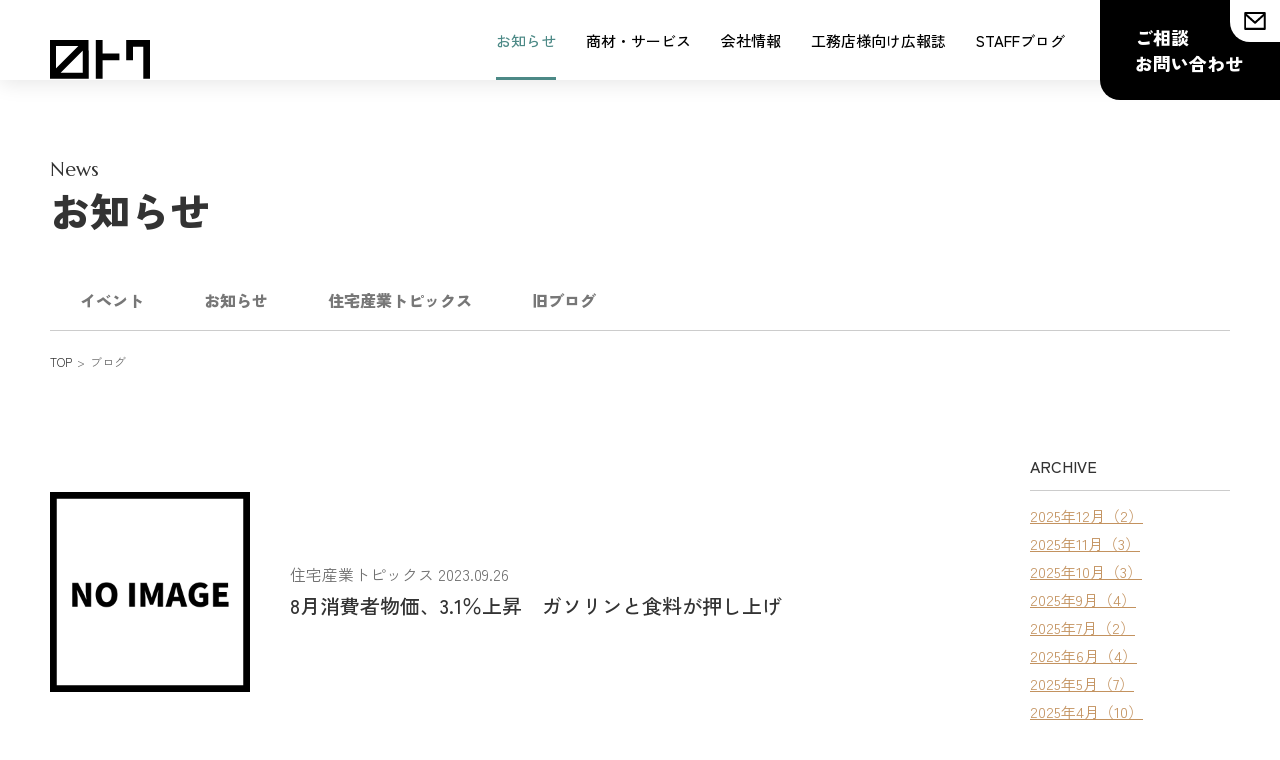

--- FILE ---
content_type: text/html; charset=UTF-8
request_url: https://www.masutoku.jp/blog/?yr=2023&mo=9
body_size: 6719
content:
<!DOCTYPE html>
<html lang="ja">
<head>
	<meta charset="utf-8">
	<meta name="viewport" content="width=device-width,initial-scale=1.0, maximum-scale=1.0">
	<meta name='robots' content='index, follow, max-image-preview:large, max-snippet:-1, max-video-preview:-1' />
	<style>img:is([sizes="auto" i], [sizes^="auto," i]) { contain-intrinsic-size: 3000px 1500px }</style>
	
	<!-- This site is optimized with the Yoast SEO plugin v22.5 - https://yoast.com/wordpress/plugins/seo/ -->
	<title>お知らせ | マストク┃株式会社桝徳┃埼玉の住宅資材・建材流通会社</title>
	<meta name="description" content="最新の住宅資材や設備、サービスに関する情報、イベントやセミナーの案内など、重要なお知らせを随時更新。工務店様やお客様向けに役立つ最新情報をお届けします。" />
	<link rel="canonical" href="https://www.masutoku.jp/blog/" />
	<link rel="next" href="https://www.masutoku.jp/blog/page/2/" />
	<meta property="og:locale" content="ja_JP" />
	<meta property="og:type" content="website" />
	<meta property="og:title" content="お知らせ | マストク┃株式会社桝徳┃埼玉の住宅資材・建材流通会社" />
	<meta property="og:description" content="最新の住宅資材や設備、サービスに関する情報、イベントやセミナーの案内など、重要なお知らせを随時更新。工務店様やお客様向けに役立つ最新情報をお届けします。" />
	<meta property="og:url" content="https://www.masutoku.jp/blog/" />
	<meta property="og:site_name" content="マストク┃株式会社桝徳┃埼玉の住宅資材・建材流通会社" />
	<meta name="twitter:card" content="summary_large_image" />
	<!-- / Yoast SEO plugin. -->


<style id='classic-theme-styles-inline-css' type='text/css'>
/*! This file is auto-generated */
.wp-block-button__link{color:#fff;background-color:#32373c;border-radius:9999px;box-shadow:none;text-decoration:none;padding:calc(.667em + 2px) calc(1.333em + 2px);font-size:1.125em}.wp-block-file__button{background:#32373c;color:#fff;text-decoration:none}
</style>
<style id='global-styles-inline-css' type='text/css'>
:root{--wp--preset--aspect-ratio--square: 1;--wp--preset--aspect-ratio--4-3: 4/3;--wp--preset--aspect-ratio--3-4: 3/4;--wp--preset--aspect-ratio--3-2: 3/2;--wp--preset--aspect-ratio--2-3: 2/3;--wp--preset--aspect-ratio--16-9: 16/9;--wp--preset--aspect-ratio--9-16: 9/16;--wp--preset--color--black: #000000;--wp--preset--color--cyan-bluish-gray: #abb8c3;--wp--preset--color--white: #ffffff;--wp--preset--color--pale-pink: #f78da7;--wp--preset--color--vivid-red: #cf2e2e;--wp--preset--color--luminous-vivid-orange: #ff6900;--wp--preset--color--luminous-vivid-amber: #fcb900;--wp--preset--color--light-green-cyan: #7bdcb5;--wp--preset--color--vivid-green-cyan: #00d084;--wp--preset--color--pale-cyan-blue: #8ed1fc;--wp--preset--color--vivid-cyan-blue: #0693e3;--wp--preset--color--vivid-purple: #9b51e0;--wp--preset--gradient--vivid-cyan-blue-to-vivid-purple: linear-gradient(135deg,rgba(6,147,227,1) 0%,rgb(155,81,224) 100%);--wp--preset--gradient--light-green-cyan-to-vivid-green-cyan: linear-gradient(135deg,rgb(122,220,180) 0%,rgb(0,208,130) 100%);--wp--preset--gradient--luminous-vivid-amber-to-luminous-vivid-orange: linear-gradient(135deg,rgba(252,185,0,1) 0%,rgba(255,105,0,1) 100%);--wp--preset--gradient--luminous-vivid-orange-to-vivid-red: linear-gradient(135deg,rgba(255,105,0,1) 0%,rgb(207,46,46) 100%);--wp--preset--gradient--very-light-gray-to-cyan-bluish-gray: linear-gradient(135deg,rgb(238,238,238) 0%,rgb(169,184,195) 100%);--wp--preset--gradient--cool-to-warm-spectrum: linear-gradient(135deg,rgb(74,234,220) 0%,rgb(151,120,209) 20%,rgb(207,42,186) 40%,rgb(238,44,130) 60%,rgb(251,105,98) 80%,rgb(254,248,76) 100%);--wp--preset--gradient--blush-light-purple: linear-gradient(135deg,rgb(255,206,236) 0%,rgb(152,150,240) 100%);--wp--preset--gradient--blush-bordeaux: linear-gradient(135deg,rgb(254,205,165) 0%,rgb(254,45,45) 50%,rgb(107,0,62) 100%);--wp--preset--gradient--luminous-dusk: linear-gradient(135deg,rgb(255,203,112) 0%,rgb(199,81,192) 50%,rgb(65,88,208) 100%);--wp--preset--gradient--pale-ocean: linear-gradient(135deg,rgb(255,245,203) 0%,rgb(182,227,212) 50%,rgb(51,167,181) 100%);--wp--preset--gradient--electric-grass: linear-gradient(135deg,rgb(202,248,128) 0%,rgb(113,206,126) 100%);--wp--preset--gradient--midnight: linear-gradient(135deg,rgb(2,3,129) 0%,rgb(40,116,252) 100%);--wp--preset--font-size--small: 13px;--wp--preset--font-size--medium: 20px;--wp--preset--font-size--large: 36px;--wp--preset--font-size--x-large: 42px;--wp--preset--spacing--20: 0.44rem;--wp--preset--spacing--30: 0.67rem;--wp--preset--spacing--40: 1rem;--wp--preset--spacing--50: 1.5rem;--wp--preset--spacing--60: 2.25rem;--wp--preset--spacing--70: 3.38rem;--wp--preset--spacing--80: 5.06rem;--wp--preset--shadow--natural: 6px 6px 9px rgba(0, 0, 0, 0.2);--wp--preset--shadow--deep: 12px 12px 50px rgba(0, 0, 0, 0.4);--wp--preset--shadow--sharp: 6px 6px 0px rgba(0, 0, 0, 0.2);--wp--preset--shadow--outlined: 6px 6px 0px -3px rgba(255, 255, 255, 1), 6px 6px rgba(0, 0, 0, 1);--wp--preset--shadow--crisp: 6px 6px 0px rgba(0, 0, 0, 1);}:where(.is-layout-flex){gap: 0.5em;}:where(.is-layout-grid){gap: 0.5em;}body .is-layout-flex{display: flex;}.is-layout-flex{flex-wrap: wrap;align-items: center;}.is-layout-flex > :is(*, div){margin: 0;}body .is-layout-grid{display: grid;}.is-layout-grid > :is(*, div){margin: 0;}:where(.wp-block-columns.is-layout-flex){gap: 2em;}:where(.wp-block-columns.is-layout-grid){gap: 2em;}:where(.wp-block-post-template.is-layout-flex){gap: 1.25em;}:where(.wp-block-post-template.is-layout-grid){gap: 1.25em;}.has-black-color{color: var(--wp--preset--color--black) !important;}.has-cyan-bluish-gray-color{color: var(--wp--preset--color--cyan-bluish-gray) !important;}.has-white-color{color: var(--wp--preset--color--white) !important;}.has-pale-pink-color{color: var(--wp--preset--color--pale-pink) !important;}.has-vivid-red-color{color: var(--wp--preset--color--vivid-red) !important;}.has-luminous-vivid-orange-color{color: var(--wp--preset--color--luminous-vivid-orange) !important;}.has-luminous-vivid-amber-color{color: var(--wp--preset--color--luminous-vivid-amber) !important;}.has-light-green-cyan-color{color: var(--wp--preset--color--light-green-cyan) !important;}.has-vivid-green-cyan-color{color: var(--wp--preset--color--vivid-green-cyan) !important;}.has-pale-cyan-blue-color{color: var(--wp--preset--color--pale-cyan-blue) !important;}.has-vivid-cyan-blue-color{color: var(--wp--preset--color--vivid-cyan-blue) !important;}.has-vivid-purple-color{color: var(--wp--preset--color--vivid-purple) !important;}.has-black-background-color{background-color: var(--wp--preset--color--black) !important;}.has-cyan-bluish-gray-background-color{background-color: var(--wp--preset--color--cyan-bluish-gray) !important;}.has-white-background-color{background-color: var(--wp--preset--color--white) !important;}.has-pale-pink-background-color{background-color: var(--wp--preset--color--pale-pink) !important;}.has-vivid-red-background-color{background-color: var(--wp--preset--color--vivid-red) !important;}.has-luminous-vivid-orange-background-color{background-color: var(--wp--preset--color--luminous-vivid-orange) !important;}.has-luminous-vivid-amber-background-color{background-color: var(--wp--preset--color--luminous-vivid-amber) !important;}.has-light-green-cyan-background-color{background-color: var(--wp--preset--color--light-green-cyan) !important;}.has-vivid-green-cyan-background-color{background-color: var(--wp--preset--color--vivid-green-cyan) !important;}.has-pale-cyan-blue-background-color{background-color: var(--wp--preset--color--pale-cyan-blue) !important;}.has-vivid-cyan-blue-background-color{background-color: var(--wp--preset--color--vivid-cyan-blue) !important;}.has-vivid-purple-background-color{background-color: var(--wp--preset--color--vivid-purple) !important;}.has-black-border-color{border-color: var(--wp--preset--color--black) !important;}.has-cyan-bluish-gray-border-color{border-color: var(--wp--preset--color--cyan-bluish-gray) !important;}.has-white-border-color{border-color: var(--wp--preset--color--white) !important;}.has-pale-pink-border-color{border-color: var(--wp--preset--color--pale-pink) !important;}.has-vivid-red-border-color{border-color: var(--wp--preset--color--vivid-red) !important;}.has-luminous-vivid-orange-border-color{border-color: var(--wp--preset--color--luminous-vivid-orange) !important;}.has-luminous-vivid-amber-border-color{border-color: var(--wp--preset--color--luminous-vivid-amber) !important;}.has-light-green-cyan-border-color{border-color: var(--wp--preset--color--light-green-cyan) !important;}.has-vivid-green-cyan-border-color{border-color: var(--wp--preset--color--vivid-green-cyan) !important;}.has-pale-cyan-blue-border-color{border-color: var(--wp--preset--color--pale-cyan-blue) !important;}.has-vivid-cyan-blue-border-color{border-color: var(--wp--preset--color--vivid-cyan-blue) !important;}.has-vivid-purple-border-color{border-color: var(--wp--preset--color--vivid-purple) !important;}.has-vivid-cyan-blue-to-vivid-purple-gradient-background{background: var(--wp--preset--gradient--vivid-cyan-blue-to-vivid-purple) !important;}.has-light-green-cyan-to-vivid-green-cyan-gradient-background{background: var(--wp--preset--gradient--light-green-cyan-to-vivid-green-cyan) !important;}.has-luminous-vivid-amber-to-luminous-vivid-orange-gradient-background{background: var(--wp--preset--gradient--luminous-vivid-amber-to-luminous-vivid-orange) !important;}.has-luminous-vivid-orange-to-vivid-red-gradient-background{background: var(--wp--preset--gradient--luminous-vivid-orange-to-vivid-red) !important;}.has-very-light-gray-to-cyan-bluish-gray-gradient-background{background: var(--wp--preset--gradient--very-light-gray-to-cyan-bluish-gray) !important;}.has-cool-to-warm-spectrum-gradient-background{background: var(--wp--preset--gradient--cool-to-warm-spectrum) !important;}.has-blush-light-purple-gradient-background{background: var(--wp--preset--gradient--blush-light-purple) !important;}.has-blush-bordeaux-gradient-background{background: var(--wp--preset--gradient--blush-bordeaux) !important;}.has-luminous-dusk-gradient-background{background: var(--wp--preset--gradient--luminous-dusk) !important;}.has-pale-ocean-gradient-background{background: var(--wp--preset--gradient--pale-ocean) !important;}.has-electric-grass-gradient-background{background: var(--wp--preset--gradient--electric-grass) !important;}.has-midnight-gradient-background{background: var(--wp--preset--gradient--midnight) !important;}.has-small-font-size{font-size: var(--wp--preset--font-size--small) !important;}.has-medium-font-size{font-size: var(--wp--preset--font-size--medium) !important;}.has-large-font-size{font-size: var(--wp--preset--font-size--large) !important;}.has-x-large-font-size{font-size: var(--wp--preset--font-size--x-large) !important;}
:where(.wp-block-post-template.is-layout-flex){gap: 1.25em;}:where(.wp-block-post-template.is-layout-grid){gap: 1.25em;}
:where(.wp-block-columns.is-layout-flex){gap: 2em;}:where(.wp-block-columns.is-layout-grid){gap: 2em;}
:root :where(.wp-block-pullquote){font-size: 1.5em;line-height: 1.6;}
</style>
<link rel='stylesheet' id='contact-form-7-css' href='https://www.masutoku.jp/__wp/wp-content/plugins/contact-form-7/includes/css/styles.css?ver=5.9.3' type='text/css' media='all' />

	<link href="https://fonts.googleapis.com/css2?family=Zen+Kaku+Gothic+New:wght@400;500;900&display=swap" rel="stylesheet">
	<link href="https://fonts.googleapis.com/css2?family=Marcellus&display=swap" rel="stylesheet">
	<link href="https://fonts.googleapis.com/css2?family=Poppins:wght@400;600&display=swap" rel="stylesheet">
	<link href="https://fonts.googleapis.com/css2?family=Oswald:wght@200..700&display=swap" rel="stylesheet">
	<link rel="stylesheet" href="/assets/css/style.css?u=20260120041624">
	<link rel="shortcut icon" href="/favicon01.ico">
	<link rel="apple-touch-icon" href="/apple-touch-icon.png">
	<link rel="icon" type="image/png" href="/android-chrome-256x256.png">
			<script src="/assets/js/flexibility.js"></script>
	
	<!-- Google Tag Manager -->
    <script>
        (function(w, d, s, l, i) {
            w[l] = w[l] || [];
            w[l].push({
                'gtm.start': new Date().getTime(),
                event: 'gtm.js'
            });
            var f = d.getElementsByTagName(s)[0],
                j = d.createElement(s),
                dl = l != 'dataLayer' ? '&l=' + l : '';
            j.async = true;
            j.src =
                'https://www.googletagmanager.com/gtm.js?id=' + i + dl;
            f.parentNode.insertBefore(j, f);
        })(window, document, 'script', 'dataLayer', 'GTM-PXQPNJF');
    </script>
    <!-- End Google Tag Manager -->
</head>
<body class="blog">
	<!-- Google Tag Manager (noscript) -->
    <noscript><iframe src="https://www.googletagmanager.com/ns.html?id=GTM-PXQPNJF" height="0" width="0" style="display:none;visibility:hidden"></iframe></noscript>
    <!-- End Google Tag Manager (noscript) -->
	<div id="wrapper">
				<header class="fix">
			<div class="wrap">
				<h1><a href="/"><img src="/assets/img/icon_logo_01.svg" alt="株式会社桝徳 地域の笑顔のために進み続ける会社です"></a></h1>
				<nav>
					<div class="c">
						<ul class="t">
							<li><a href="/blog/" class="current">お知らせ</a></li>
							<li>
								<a href="/service/">商材・サービス</a>
								<a href="javascript:void(0);" class="spToggle"></a>
								<ul>
									<li><a href="/service/maker/">取扱メーカー一覧</a></li>
									<li><a href="/service/anything/">マストクにいえばなんとかしてくれるの？</a></li>
									<li><a href="/service/support/">工務店様向け「施工支援」</a></li>
								</ul>
							</li>
							<li>
								<a href="/company/">会社情報</a>
								<a href="javascript:void(0);" class="spToggle"></a>
								<ul>
									<li><a href="/company/">会社概要</a></li>
									<li><a href="/company/about/">マストクってこんな会社です</a></li>
									<li><a href="/recruit/" target="_blank" rel="noopener">採用情報</a></li>
								</ul>
							</li>
							<li><a href="/newsletter/">工務店様向け広報誌</a></li>
							<li><a href="/staffblog/">STAFFブログ</a></li>
							<li class="sp"><a href="/contact/">ご相談・お問い合わせ</a></li>
						</ul>
						<ul class="b">
							<li><a href="/company#sdgs">SDGs</a></li>
							<li>
								<a href="/contact/">お問い合わせ</a>
								<ul>
									<li><a href="/contact/event-request/">イベントお申込</a></li>
									<li><a href="/contact/document-request/">資料請求</a></li>
									<li><a href="/contact/other-request/">その他のお問い合わせ</a></li>
								</ul>
							</li>
						</ul>
					</div>
					
					<div class="r">
						<a target="_blank" href="/recruit/"><span>採用情報</span></a>
					</div>
				</nav>
				<div class="btn">
					<a href="/contact/">ご相談<br>お問い合わせ</a>
				</div>
				<button id="menu"></button>
			</div>
		</header>
		<main><section id="blog" class="inner">
	<h1 id="title01">
		<i>News</i>
		<span>お知らせ</span>
	</h1>
	<ul id="dir_menu">
		<li><a href="/blog/?cid=2">イベント</a></li>
<li><a href="/blog/?cid=20">お知らせ</a></li>
<li><a href="/blog/?cid=9">住宅産業トピックス</a></li>
<li><a href="/blog/?cid=10">旧ブログ</a></li>
	</ul>
	<div id="pankuzu"><ol><li><a href="/">TOP</a></li><li>ブログ</li></ol></div>
	
	<div class="flex">
		<div id="main">
			<div class="archive">
				
							<article>
								<a href="https://www.masutoku.jp/blog/news-2023-09-26/">
									<figure><img src="/assets/img/noImage.jpg" alt="8月消費者物価、3.1％上昇　ガソリンと食料が押し上げ" class="h"></figure>
									<div class="text">
										<p class="time">住宅産業トピックス&nbsp;2023.09.26</p>
										<h2>8月消費者物価、3.1％上昇　ガソリンと食料が押し上げ</h2>
									</div>
								</a>
							</article>
						
							<article>
								<a href="https://www.masutoku.jp/blog/staff202309/">
									<figure><img src="/assets/uploads/vol182-1000x1435-1-714x1024.jpg" alt="桝徳コミュニケーション情報誌「STAFF」9月号是非ご覧ください！" class="h"></figure>
									<div class="text">
										<p class="time">お知らせ&nbsp;2023.09.21</p>
										<h2>桝徳コミュニケーション情報誌「STAFF」9月号是非ご覧ください！</h2>
									</div>
								</a>
							</article>
						
							<article>
								<a href="https://www.masutoku.jp/blog/staff202308/">
									<figure><img src="/assets/uploads/vol181-1000x1435-1-714x1024.jpg" alt="桝徳コミュニケーション情報誌「STAFF」8月号是非ご覧ください！" class="h"></figure>
									<div class="text">
										<p class="time">お知らせ&nbsp;2023.09.21</p>
										<h2>桝徳コミュニケーション情報誌「STAFF」8月号是非ご覧ください！</h2>
									</div>
								</a>
							</article>
						
							<article>
								<a href="https://www.masutoku.jp/blog/blog-news-2023-09-12/">
									<figure><img src="/assets/uploads/22697122-1024x614.jpg" alt="国交省、時間外労働の上限規制見据え全国セミナー開催" class="w"></figure>
									<div class="text">
										<p class="time">住宅産業トピックス&nbsp;2023.09.12</p>
										<h2>国交省、時間外労働の上限規制見据え全国セミナー開催</h2>
									</div>
								</a>
							</article>
									</div>
					</div>
		<div id="side">
	<aside id="archive">
		<em>ARCHIVE</em>
		<ul>
			<li><a href="/blog/?yr=2025&mo=12">2025年12月（2）</a></li>
<li><a href="/blog/?yr=2025&mo=11">2025年11月（3）</a></li>
<li><a href="/blog/?yr=2025&mo=10">2025年10月（3）</a></li>
<li><a href="/blog/?yr=2025&mo=9">2025年9月（4）</a></li>
<li><a href="/blog/?yr=2025&mo=7">2025年7月（2）</a></li>
<li><a href="/blog/?yr=2025&mo=6">2025年6月（4）</a></li>
<li><a href="/blog/?yr=2025&mo=5">2025年5月（7）</a></li>
<li><a href="/blog/?yr=2025&mo=4">2025年4月（10）</a></li>
<li><a href="/blog/?yr=2025&mo=3">2025年3月（7）</a></li>
<li><a href="/blog/?yr=2025&mo=2">2025年2月（7）</a></li>
<li><a href="/blog/?yr=2025&mo=1">2025年1月（9）</a></li>
<li><a href="/blog/?yr=2024&mo=12">2024年12月（8）</a></li>
<li><a href="/blog/?yr=2024&mo=11">2024年11月（3）</a></li>
<li><a href="/blog/?yr=2024&mo=10">2024年10月（2）</a></li>
<li><a href="/blog/?yr=2024&mo=9">2024年9月（4）</a></li>
<li><a href="/blog/?yr=2024&mo=8">2024年8月（1）</a></li>
<li><a href="/blog/?yr=2024&mo=7">2024年7月（2）</a></li>
<li><a href="/blog/?yr=2024&mo=6">2024年6月（1）</a></li>
<li><a href="/blog/?yr=2024&mo=5">2024年5月（1）</a></li>
<li><a href="/blog/?yr=2024&mo=4">2024年4月（2）</a></li>
<li><a href="/blog/?yr=2024&mo=3">2024年3月（2）</a></li>
<li><a href="/blog/?yr=2024&mo=2">2024年2月（2）</a></li>
<li><a href="/blog/?yr=2024&mo=1">2024年1月（3）</a></li>
<li><a href="/blog/?yr=2023&mo=12">2023年12月（6）</a></li>
<li><a href="/blog/?yr=2023&mo=11">2023年11月（5）</a></li>
<li><a href="/blog/?yr=2023&mo=10">2023年10月（6）</a></li>
<li><a href="/blog/?yr=2023&mo=9">2023年9月（4）</a></li>
<li><a href="/blog/?yr=2023&mo=8">2023年8月（5）</a></li>
<li><a href="/blog/?yr=2023&mo=7">2023年7月（4）</a></li>
<li><a href="/blog/?yr=2023&mo=6">2023年6月（5）</a></li>
<li><a href="/blog/?yr=2023&mo=5">2023年5月（5）</a></li>
<li><a href="/blog/?yr=2023&mo=4">2023年4月（2）</a></li>
<li><a href="/blog/?yr=2023&mo=3">2023年3月（1）</a></li>
<li><a href="/blog/?yr=2023&mo=2">2023年2月（1）</a></li>
<li><a href="/blog/?yr=2023&mo=1">2023年1月（2）</a></li>
<li><a href="/blog/?yr=2022&mo=12">2022年12月（3）</a></li>
<li><a href="/blog/?yr=2022&mo=11">2022年11月（1）</a></li>
<li><a href="/blog/?yr=2022&mo=10">2022年10月（2）</a></li>
<li><a href="/blog/?yr=2022&mo=9">2022年9月（1）</a></li>
<li><a href="/blog/?yr=2022&mo=8">2022年8月（1）</a></li>
<li><a href="/blog/?yr=2022&mo=7">2022年7月（4）</a></li>
<li><a href="/blog/?yr=2022&mo=6">2022年6月（1）</a></li>
<li><a href="/blog/?yr=2022&mo=5">2022年5月（1）</a></li>
<li><a href="/blog/?yr=2022&mo=4">2022年4月（3）</a></li>
<li><a href="/blog/?yr=2022&mo=3">2022年3月（2）</a></li>
<li><a href="/blog/?yr=2022&mo=2">2022年2月（3）</a></li>
<li><a href="/blog/?yr=2022&mo=1">2022年1月（3）</a></li>
<li><a href="/blog/?yr=2021&mo=12">2021年12月（3）</a></li>
<li><a href="/blog/?yr=2021&mo=11">2021年11月（1）</a></li>
<li><a href="/blog/?yr=2021&mo=10">2021年10月（2）</a></li>
<li><a href="/blog/?yr=2021&mo=9">2021年9月（2）</a></li>
<li><a href="/blog/?yr=2021&mo=8">2021年8月（1）</a></li>
<li><a href="/blog/?yr=2021&mo=7">2021年7月（2）</a></li>
<li><a href="/blog/?yr=2021&mo=6">2021年6月（1）</a></li>
<li><a href="/blog/?yr=2021&mo=5">2021年5月（1）</a></li>
<li><a href="/blog/?yr=2021&mo=4">2021年4月（4）</a></li>
<li><a href="/blog/?yr=2021&mo=3">2021年3月（2）</a></li>
<li><a href="/blog/?yr=2021&mo=2">2021年2月（2）</a></li>
<li><a href="/blog/?yr=2021&mo=1">2021年1月（3）</a></li>
<li><a href="/blog/?yr=2020&mo=12">2020年12月（3）</a></li>
<li><a href="/blog/?yr=2020&mo=11">2020年11月（1）</a></li>
<li><a href="/blog/?yr=2020&mo=10">2020年10月（2）</a></li>
<li><a href="/blog/?yr=2020&mo=9">2020年9月（3）</a></li>
<li><a href="/blog/?yr=2020&mo=8">2020年8月（2）</a></li>
<li><a href="/blog/?yr=2020&mo=7">2020年7月（2）</a></li>
<li><a href="/blog/?yr=2020&mo=6">2020年6月（4）</a></li>
<li><a href="/blog/?yr=2020&mo=5">2020年5月（3）</a></li>
<li><a href="/blog/?yr=2020&mo=4">2020年4月（7）</a></li>
<li><a href="/blog/?yr=2020&mo=3">2020年3月（6）</a></li>
<li><a href="/blog/?yr=2020&mo=2">2020年2月（4）</a></li>
<li><a href="/blog/?yr=2020&mo=1">2020年1月（4）</a></li>
<li><a href="/blog/?yr=2019&mo=12">2019年12月（7）</a></li>
<li><a href="/blog/?yr=2019&mo=11">2019年11月（5）</a></li>
<li><a href="/blog/?yr=2019&mo=10">2019年10月（6）</a></li>
<li><a href="/blog/?yr=2019&mo=9">2019年9月（5）</a></li>
<li><a href="/blog/?yr=2019&mo=8">2019年8月（6）</a></li>
<li><a href="/blog/?yr=2019&mo=1">2019年1月（2）</a></li>
<li><a href="/blog/?yr=2018&mo=11">2018年11月（2）</a></li>
<li><a href="/blog/?yr=2018&mo=8">2018年8月（2）</a></li>
<li><a href="/blog/?yr=2018&mo=6">2018年6月（16）</a></li>
<li><a href="/blog/?yr=2018&mo=5">2018年5月（18）</a></li>
<li><a href="/blog/?yr=2018&mo=4">2018年4月（14）</a></li>
<li><a href="/blog/?yr=2018&mo=3">2018年3月（13）</a></li>
<li><a href="/blog/?yr=2018&mo=2">2018年2月（15）</a></li>
<li><a href="/blog/?yr=2018&mo=1">2018年1月（17）</a></li>
<li><a href="/blog/?yr=2017&mo=12">2017年12月（16）</a></li>
<li><a href="/blog/?yr=2017&mo=11">2017年11月（21）</a></li>
<li><a href="/blog/?yr=2017&mo=10">2017年10月（23）</a></li>
<li><a href="/blog/?yr=2017&mo=9">2017年9月（21）</a></li>
<li><a href="/blog/?yr=2017&mo=8">2017年8月（17）</a></li>
<li><a href="/blog/?yr=2017&mo=7">2017年7月（21）</a></li>
<li><a href="/blog/?yr=2017&mo=6">2017年6月（21）</a></li>
<li><a href="/blog/?yr=2017&mo=5">2017年5月（15）</a></li>
<li><a href="/blog/?yr=2017&mo=4">2017年4月（15）</a></li>
<li><a href="/blog/?yr=2017&mo=3">2017年3月（22）</a></li>
<li><a href="/blog/?yr=2017&mo=2">2017年2月（14）</a></li>
<li><a href="/blog/?yr=2017&mo=1">2017年1月（12）</a></li>
<li><a href="/blog/?yr=2016&mo=12">2016年12月（11）</a></li>
<li><a href="/blog/?yr=2016&mo=11">2016年11月（16）</a></li>
<li><a href="/blog/?yr=2016&mo=10">2016年10月（16）</a></li>
<li><a href="/blog/?yr=2016&mo=9">2016年9月（18）</a></li>
<li><a href="/blog/?yr=2016&mo=8">2016年8月（17）</a></li>
<li><a href="/blog/?yr=2016&mo=7">2016年7月（16）</a></li>
<li><a href="/blog/?yr=2016&mo=6">2016年6月（15）</a></li>
<li><a href="/blog/?yr=2016&mo=5">2016年5月（16）</a></li>
<li><a href="/blog/?yr=2016&mo=4">2016年4月（18）</a></li>
<li><a href="/blog/?yr=2016&mo=3">2016年3月（19）</a></li>
<li><a href="/blog/?yr=2016&mo=2">2016年2月（14）</a></li>
<li><a href="/blog/?yr=2016&mo=1">2016年1月（11）</a></li>
<li><a href="/blog/?yr=2015&mo=12">2015年12月（7）</a></li>
<li><a href="/blog/?yr=2015&mo=11">2015年11月（12）</a></li>
<li><a href="/blog/?yr=2015&mo=10">2015年10月（14）</a></li>
<li><a href="/blog/?yr=2015&mo=9">2015年9月（10）</a></li>
<li><a href="/blog/?yr=2015&mo=8">2015年8月（12）</a></li>
<li><a href="/blog/?yr=2015&mo=7">2015年7月（13）</a></li>
<li><a href="/blog/?yr=2015&mo=6">2015年6月（16）</a></li>
<li><a href="/blog/?yr=2015&mo=5">2015年5月（16）</a></li>
<li><a href="/blog/?yr=2015&mo=4">2015年4月（13）</a></li>
<li><a href="/blog/?yr=2015&mo=3">2015年3月（11）</a></li>
<li><a href="/blog/?yr=2015&mo=2">2015年2月（9）</a></li>
<li><a href="/blog/?yr=2015&mo=1">2015年1月（21）</a></li>
<li><a href="/blog/?yr=2014&mo=12">2014年12月（15）</a></li>
<li><a href="/blog/?yr=2014&mo=11">2014年11月（14）</a></li>
<li><a href="/blog/?yr=2014&mo=10">2014年10月（9）</a></li>
<li><a href="/blog/?yr=2014&mo=9">2014年9月（13）</a></li>
<li><a href="/blog/?yr=2014&mo=8">2014年8月（8）</a></li>
<li><a href="/blog/?yr=2014&mo=7">2014年7月（8）</a></li>
<li><a href="/blog/?yr=2014&mo=6">2014年6月（13）</a></li>
<li><a href="/blog/?yr=2014&mo=5">2014年5月（9）</a></li>
<li><a href="/blog/?yr=2014&mo=4">2014年4月（10）</a></li>
<li><a href="/blog/?yr=2014&mo=3">2014年3月（9）</a></li>
<li><a href="/blog/?yr=2014&mo=2">2014年2月（8）</a></li>
<li><a href="/blog/?yr=2014&mo=1">2014年1月（9）</a></li>
<li><a href="/blog/?yr=2013&mo=12">2013年12月（9）</a></li>
<li><a href="/blog/?yr=2013&mo=11">2013年11月（12）</a></li>
<li><a href="/blog/?yr=2013&mo=10">2013年10月（12）</a></li>
<li><a href="/blog/?yr=2013&mo=9">2013年9月（10）</a></li>
<li><a href="/blog/?yr=2013&mo=8">2013年8月（7）</a></li>
<li><a href="/blog/?yr=2013&mo=7">2013年7月（9）</a></li>
<li><a href="/blog/?yr=2013&mo=6">2013年6月（5）</a></li>
<li><a href="/blog/?yr=2013&mo=5">2013年5月（6）</a></li>
<li><a href="/blog/?yr=2013&mo=4">2013年4月（9）</a></li>
<li><a href="/blog/?yr=2013&mo=3">2013年3月（11）</a></li>
<li><a href="/blog/?yr=2013&mo=2">2013年2月（4）</a></li>
<li><a href="/blog/?yr=2013&mo=1">2013年1月（12）</a></li>
<li><a href="/blog/?yr=2012&mo=12">2012年12月（13）</a></li>
<li><a href="/blog/?yr=2012&mo=11">2012年11月（14）</a></li>
<li><a href="/blog/?yr=2012&mo=10">2012年10月（19）</a></li>
<li><a href="/blog/?yr=2012&mo=9">2012年9月（3）</a></li>
<li><a href="/blog/?yr=2012&mo=8">2012年8月（4）</a></li>
<li><a href="/blog/?yr=2012&mo=7">2012年7月（5）</a></li>
<li><a href="/blog/?yr=2012&mo=6">2012年6月（7）</a></li>
<li><a href="/blog/?yr=2012&mo=5">2012年5月（3）</a></li>
<li><a href="/blog/?yr=2012&mo=4">2012年4月（7）</a></li>
<li><a href="/blog/?yr=2012&mo=3">2012年3月（3）</a></li>
<li><a href="/blog/?yr=2012&mo=2">2012年2月（4）</a></li>
<li><a href="/blog/?yr=2012&mo=1">2012年1月（4）</a></li>
<li><a href="/blog/?yr=2011&mo=12">2011年12月（8）</a></li>
<li><a href="/blog/?yr=2011&mo=11">2011年11月（5）</a></li>
<li><a href="/blog/?yr=2011&mo=10">2011年10月（3）</a></li>
<li><a href="/blog/?yr=2011&mo=9">2011年9月（4）</a></li>
<li><a href="/blog/?yr=2011&mo=8">2011年8月（6）</a></li>
<li><a href="/blog/?yr=2011&mo=7">2011年7月（1）</a></li>
		</ul>
	</aside>
</div>	</div>
</section>	</main>

	<footer>
		<div id="footerInner">
			<div id="ms">
				<figure><img src="/assets/img/icon_logo_01.svg" alt="桝特 地域の笑顔のために進み続ける会社です"></figure>
				<b>地域の笑顔のために<br>進み続ける会社です</b>
			</div>
			<div id="finfo">
				<p>〒330-0804　<br class="sp">埼玉県さいたま市大宮区堀の内町1-697<br>
				1-697, Horinouchicho, Omiya-ku Saitama-shi, Saitama, 330-0804, Japan</p>
				<div id="ftel"><a href="tel:0486585600">Tel. 048-658-5600</a></div>
				<p>営業時間：月～金曜日（8：30～17：30）</p>
			</div>
			<div id="flink">
				<figure class="alc"><a target="_blank" href="https://www.iina.design/"><img src="/assets/img/iinaBn01.jpg" alt="リフォーム工房 IINA"></a></figure>
				<ul>
					<li><a href="/policy/">プライバシーポリシー</a></li>
					<li><a href="/sitemap/">サイトマップ</a></li>
				</ul>
			</div>
		</div>
		<div id="copy">Copyright &copy; マストク Co.,Ltd. All Rights reserved.</div>
	</footer>
</div>

<script src="//code.jquery.com/jquery-1.11.3.min.js"></script>
<script src="/assets/js/app.js"></script>
<script src="/assets/js/common.js"></script>
<script type="text/javascript" src="https://www.masutoku.jp/__wp/wp-content/plugins/contact-form-7/includes/swv/js/index.js?ver=5.9.3" id="swv-js"></script>
<script type="text/javascript" id="contact-form-7-js-extra">
/* <![CDATA[ */
var wpcf7 = {"api":{"root":"https:\/\/www.masutoku.jp\/wp-json\/","namespace":"contact-form-7\/v1"}};
/* ]]> */
</script>
<script type="text/javascript" src="https://www.masutoku.jp/__wp/wp-content/plugins/contact-form-7/includes/js/index.js?ver=5.9.3" id="contact-form-7-js"></script>
<script type="text/javascript" src="https://www.google.com/recaptcha/api.js?render=6Lc0eaQqAAAAAMWJAbQqHYdaJfMLvNbHUTcTXUwj&amp;ver=3.0" id="google-recaptcha-js"></script>
<script type="text/javascript" src="https://www.masutoku.jp/__wp/wp-includes/js/dist/vendor/wp-polyfill.min.js?ver=3.15.0" id="wp-polyfill-js"></script>
<script type="text/javascript" id="wpcf7-recaptcha-js-extra">
/* <![CDATA[ */
var wpcf7_recaptcha = {"sitekey":"6Lc0eaQqAAAAAMWJAbQqHYdaJfMLvNbHUTcTXUwj","actions":{"homepage":"homepage","contactform":"contactform"}};
/* ]]> */
</script>
<script type="text/javascript" src="https://www.masutoku.jp/__wp/wp-content/plugins/contact-form-7/modules/recaptcha/index.js?ver=5.9.3" id="wpcf7-recaptcha-js"></script>
</body>
</html>

--- FILE ---
content_type: text/html; charset=utf-8
request_url: https://www.google.com/recaptcha/api2/anchor?ar=1&k=6Lc0eaQqAAAAAMWJAbQqHYdaJfMLvNbHUTcTXUwj&co=aHR0cHM6Ly93d3cubWFzdXRva3UuanA6NDQz&hl=en&v=PoyoqOPhxBO7pBk68S4YbpHZ&size=invisible&anchor-ms=20000&execute-ms=30000&cb=duuez7bhxjdl
body_size: 49794
content:
<!DOCTYPE HTML><html dir="ltr" lang="en"><head><meta http-equiv="Content-Type" content="text/html; charset=UTF-8">
<meta http-equiv="X-UA-Compatible" content="IE=edge">
<title>reCAPTCHA</title>
<style type="text/css">
/* cyrillic-ext */
@font-face {
  font-family: 'Roboto';
  font-style: normal;
  font-weight: 400;
  font-stretch: 100%;
  src: url(//fonts.gstatic.com/s/roboto/v48/KFO7CnqEu92Fr1ME7kSn66aGLdTylUAMa3GUBHMdazTgWw.woff2) format('woff2');
  unicode-range: U+0460-052F, U+1C80-1C8A, U+20B4, U+2DE0-2DFF, U+A640-A69F, U+FE2E-FE2F;
}
/* cyrillic */
@font-face {
  font-family: 'Roboto';
  font-style: normal;
  font-weight: 400;
  font-stretch: 100%;
  src: url(//fonts.gstatic.com/s/roboto/v48/KFO7CnqEu92Fr1ME7kSn66aGLdTylUAMa3iUBHMdazTgWw.woff2) format('woff2');
  unicode-range: U+0301, U+0400-045F, U+0490-0491, U+04B0-04B1, U+2116;
}
/* greek-ext */
@font-face {
  font-family: 'Roboto';
  font-style: normal;
  font-weight: 400;
  font-stretch: 100%;
  src: url(//fonts.gstatic.com/s/roboto/v48/KFO7CnqEu92Fr1ME7kSn66aGLdTylUAMa3CUBHMdazTgWw.woff2) format('woff2');
  unicode-range: U+1F00-1FFF;
}
/* greek */
@font-face {
  font-family: 'Roboto';
  font-style: normal;
  font-weight: 400;
  font-stretch: 100%;
  src: url(//fonts.gstatic.com/s/roboto/v48/KFO7CnqEu92Fr1ME7kSn66aGLdTylUAMa3-UBHMdazTgWw.woff2) format('woff2');
  unicode-range: U+0370-0377, U+037A-037F, U+0384-038A, U+038C, U+038E-03A1, U+03A3-03FF;
}
/* math */
@font-face {
  font-family: 'Roboto';
  font-style: normal;
  font-weight: 400;
  font-stretch: 100%;
  src: url(//fonts.gstatic.com/s/roboto/v48/KFO7CnqEu92Fr1ME7kSn66aGLdTylUAMawCUBHMdazTgWw.woff2) format('woff2');
  unicode-range: U+0302-0303, U+0305, U+0307-0308, U+0310, U+0312, U+0315, U+031A, U+0326-0327, U+032C, U+032F-0330, U+0332-0333, U+0338, U+033A, U+0346, U+034D, U+0391-03A1, U+03A3-03A9, U+03B1-03C9, U+03D1, U+03D5-03D6, U+03F0-03F1, U+03F4-03F5, U+2016-2017, U+2034-2038, U+203C, U+2040, U+2043, U+2047, U+2050, U+2057, U+205F, U+2070-2071, U+2074-208E, U+2090-209C, U+20D0-20DC, U+20E1, U+20E5-20EF, U+2100-2112, U+2114-2115, U+2117-2121, U+2123-214F, U+2190, U+2192, U+2194-21AE, U+21B0-21E5, U+21F1-21F2, U+21F4-2211, U+2213-2214, U+2216-22FF, U+2308-230B, U+2310, U+2319, U+231C-2321, U+2336-237A, U+237C, U+2395, U+239B-23B7, U+23D0, U+23DC-23E1, U+2474-2475, U+25AF, U+25B3, U+25B7, U+25BD, U+25C1, U+25CA, U+25CC, U+25FB, U+266D-266F, U+27C0-27FF, U+2900-2AFF, U+2B0E-2B11, U+2B30-2B4C, U+2BFE, U+3030, U+FF5B, U+FF5D, U+1D400-1D7FF, U+1EE00-1EEFF;
}
/* symbols */
@font-face {
  font-family: 'Roboto';
  font-style: normal;
  font-weight: 400;
  font-stretch: 100%;
  src: url(//fonts.gstatic.com/s/roboto/v48/KFO7CnqEu92Fr1ME7kSn66aGLdTylUAMaxKUBHMdazTgWw.woff2) format('woff2');
  unicode-range: U+0001-000C, U+000E-001F, U+007F-009F, U+20DD-20E0, U+20E2-20E4, U+2150-218F, U+2190, U+2192, U+2194-2199, U+21AF, U+21E6-21F0, U+21F3, U+2218-2219, U+2299, U+22C4-22C6, U+2300-243F, U+2440-244A, U+2460-24FF, U+25A0-27BF, U+2800-28FF, U+2921-2922, U+2981, U+29BF, U+29EB, U+2B00-2BFF, U+4DC0-4DFF, U+FFF9-FFFB, U+10140-1018E, U+10190-1019C, U+101A0, U+101D0-101FD, U+102E0-102FB, U+10E60-10E7E, U+1D2C0-1D2D3, U+1D2E0-1D37F, U+1F000-1F0FF, U+1F100-1F1AD, U+1F1E6-1F1FF, U+1F30D-1F30F, U+1F315, U+1F31C, U+1F31E, U+1F320-1F32C, U+1F336, U+1F378, U+1F37D, U+1F382, U+1F393-1F39F, U+1F3A7-1F3A8, U+1F3AC-1F3AF, U+1F3C2, U+1F3C4-1F3C6, U+1F3CA-1F3CE, U+1F3D4-1F3E0, U+1F3ED, U+1F3F1-1F3F3, U+1F3F5-1F3F7, U+1F408, U+1F415, U+1F41F, U+1F426, U+1F43F, U+1F441-1F442, U+1F444, U+1F446-1F449, U+1F44C-1F44E, U+1F453, U+1F46A, U+1F47D, U+1F4A3, U+1F4B0, U+1F4B3, U+1F4B9, U+1F4BB, U+1F4BF, U+1F4C8-1F4CB, U+1F4D6, U+1F4DA, U+1F4DF, U+1F4E3-1F4E6, U+1F4EA-1F4ED, U+1F4F7, U+1F4F9-1F4FB, U+1F4FD-1F4FE, U+1F503, U+1F507-1F50B, U+1F50D, U+1F512-1F513, U+1F53E-1F54A, U+1F54F-1F5FA, U+1F610, U+1F650-1F67F, U+1F687, U+1F68D, U+1F691, U+1F694, U+1F698, U+1F6AD, U+1F6B2, U+1F6B9-1F6BA, U+1F6BC, U+1F6C6-1F6CF, U+1F6D3-1F6D7, U+1F6E0-1F6EA, U+1F6F0-1F6F3, U+1F6F7-1F6FC, U+1F700-1F7FF, U+1F800-1F80B, U+1F810-1F847, U+1F850-1F859, U+1F860-1F887, U+1F890-1F8AD, U+1F8B0-1F8BB, U+1F8C0-1F8C1, U+1F900-1F90B, U+1F93B, U+1F946, U+1F984, U+1F996, U+1F9E9, U+1FA00-1FA6F, U+1FA70-1FA7C, U+1FA80-1FA89, U+1FA8F-1FAC6, U+1FACE-1FADC, U+1FADF-1FAE9, U+1FAF0-1FAF8, U+1FB00-1FBFF;
}
/* vietnamese */
@font-face {
  font-family: 'Roboto';
  font-style: normal;
  font-weight: 400;
  font-stretch: 100%;
  src: url(//fonts.gstatic.com/s/roboto/v48/KFO7CnqEu92Fr1ME7kSn66aGLdTylUAMa3OUBHMdazTgWw.woff2) format('woff2');
  unicode-range: U+0102-0103, U+0110-0111, U+0128-0129, U+0168-0169, U+01A0-01A1, U+01AF-01B0, U+0300-0301, U+0303-0304, U+0308-0309, U+0323, U+0329, U+1EA0-1EF9, U+20AB;
}
/* latin-ext */
@font-face {
  font-family: 'Roboto';
  font-style: normal;
  font-weight: 400;
  font-stretch: 100%;
  src: url(//fonts.gstatic.com/s/roboto/v48/KFO7CnqEu92Fr1ME7kSn66aGLdTylUAMa3KUBHMdazTgWw.woff2) format('woff2');
  unicode-range: U+0100-02BA, U+02BD-02C5, U+02C7-02CC, U+02CE-02D7, U+02DD-02FF, U+0304, U+0308, U+0329, U+1D00-1DBF, U+1E00-1E9F, U+1EF2-1EFF, U+2020, U+20A0-20AB, U+20AD-20C0, U+2113, U+2C60-2C7F, U+A720-A7FF;
}
/* latin */
@font-face {
  font-family: 'Roboto';
  font-style: normal;
  font-weight: 400;
  font-stretch: 100%;
  src: url(//fonts.gstatic.com/s/roboto/v48/KFO7CnqEu92Fr1ME7kSn66aGLdTylUAMa3yUBHMdazQ.woff2) format('woff2');
  unicode-range: U+0000-00FF, U+0131, U+0152-0153, U+02BB-02BC, U+02C6, U+02DA, U+02DC, U+0304, U+0308, U+0329, U+2000-206F, U+20AC, U+2122, U+2191, U+2193, U+2212, U+2215, U+FEFF, U+FFFD;
}
/* cyrillic-ext */
@font-face {
  font-family: 'Roboto';
  font-style: normal;
  font-weight: 500;
  font-stretch: 100%;
  src: url(//fonts.gstatic.com/s/roboto/v48/KFO7CnqEu92Fr1ME7kSn66aGLdTylUAMa3GUBHMdazTgWw.woff2) format('woff2');
  unicode-range: U+0460-052F, U+1C80-1C8A, U+20B4, U+2DE0-2DFF, U+A640-A69F, U+FE2E-FE2F;
}
/* cyrillic */
@font-face {
  font-family: 'Roboto';
  font-style: normal;
  font-weight: 500;
  font-stretch: 100%;
  src: url(//fonts.gstatic.com/s/roboto/v48/KFO7CnqEu92Fr1ME7kSn66aGLdTylUAMa3iUBHMdazTgWw.woff2) format('woff2');
  unicode-range: U+0301, U+0400-045F, U+0490-0491, U+04B0-04B1, U+2116;
}
/* greek-ext */
@font-face {
  font-family: 'Roboto';
  font-style: normal;
  font-weight: 500;
  font-stretch: 100%;
  src: url(//fonts.gstatic.com/s/roboto/v48/KFO7CnqEu92Fr1ME7kSn66aGLdTylUAMa3CUBHMdazTgWw.woff2) format('woff2');
  unicode-range: U+1F00-1FFF;
}
/* greek */
@font-face {
  font-family: 'Roboto';
  font-style: normal;
  font-weight: 500;
  font-stretch: 100%;
  src: url(//fonts.gstatic.com/s/roboto/v48/KFO7CnqEu92Fr1ME7kSn66aGLdTylUAMa3-UBHMdazTgWw.woff2) format('woff2');
  unicode-range: U+0370-0377, U+037A-037F, U+0384-038A, U+038C, U+038E-03A1, U+03A3-03FF;
}
/* math */
@font-face {
  font-family: 'Roboto';
  font-style: normal;
  font-weight: 500;
  font-stretch: 100%;
  src: url(//fonts.gstatic.com/s/roboto/v48/KFO7CnqEu92Fr1ME7kSn66aGLdTylUAMawCUBHMdazTgWw.woff2) format('woff2');
  unicode-range: U+0302-0303, U+0305, U+0307-0308, U+0310, U+0312, U+0315, U+031A, U+0326-0327, U+032C, U+032F-0330, U+0332-0333, U+0338, U+033A, U+0346, U+034D, U+0391-03A1, U+03A3-03A9, U+03B1-03C9, U+03D1, U+03D5-03D6, U+03F0-03F1, U+03F4-03F5, U+2016-2017, U+2034-2038, U+203C, U+2040, U+2043, U+2047, U+2050, U+2057, U+205F, U+2070-2071, U+2074-208E, U+2090-209C, U+20D0-20DC, U+20E1, U+20E5-20EF, U+2100-2112, U+2114-2115, U+2117-2121, U+2123-214F, U+2190, U+2192, U+2194-21AE, U+21B0-21E5, U+21F1-21F2, U+21F4-2211, U+2213-2214, U+2216-22FF, U+2308-230B, U+2310, U+2319, U+231C-2321, U+2336-237A, U+237C, U+2395, U+239B-23B7, U+23D0, U+23DC-23E1, U+2474-2475, U+25AF, U+25B3, U+25B7, U+25BD, U+25C1, U+25CA, U+25CC, U+25FB, U+266D-266F, U+27C0-27FF, U+2900-2AFF, U+2B0E-2B11, U+2B30-2B4C, U+2BFE, U+3030, U+FF5B, U+FF5D, U+1D400-1D7FF, U+1EE00-1EEFF;
}
/* symbols */
@font-face {
  font-family: 'Roboto';
  font-style: normal;
  font-weight: 500;
  font-stretch: 100%;
  src: url(//fonts.gstatic.com/s/roboto/v48/KFO7CnqEu92Fr1ME7kSn66aGLdTylUAMaxKUBHMdazTgWw.woff2) format('woff2');
  unicode-range: U+0001-000C, U+000E-001F, U+007F-009F, U+20DD-20E0, U+20E2-20E4, U+2150-218F, U+2190, U+2192, U+2194-2199, U+21AF, U+21E6-21F0, U+21F3, U+2218-2219, U+2299, U+22C4-22C6, U+2300-243F, U+2440-244A, U+2460-24FF, U+25A0-27BF, U+2800-28FF, U+2921-2922, U+2981, U+29BF, U+29EB, U+2B00-2BFF, U+4DC0-4DFF, U+FFF9-FFFB, U+10140-1018E, U+10190-1019C, U+101A0, U+101D0-101FD, U+102E0-102FB, U+10E60-10E7E, U+1D2C0-1D2D3, U+1D2E0-1D37F, U+1F000-1F0FF, U+1F100-1F1AD, U+1F1E6-1F1FF, U+1F30D-1F30F, U+1F315, U+1F31C, U+1F31E, U+1F320-1F32C, U+1F336, U+1F378, U+1F37D, U+1F382, U+1F393-1F39F, U+1F3A7-1F3A8, U+1F3AC-1F3AF, U+1F3C2, U+1F3C4-1F3C6, U+1F3CA-1F3CE, U+1F3D4-1F3E0, U+1F3ED, U+1F3F1-1F3F3, U+1F3F5-1F3F7, U+1F408, U+1F415, U+1F41F, U+1F426, U+1F43F, U+1F441-1F442, U+1F444, U+1F446-1F449, U+1F44C-1F44E, U+1F453, U+1F46A, U+1F47D, U+1F4A3, U+1F4B0, U+1F4B3, U+1F4B9, U+1F4BB, U+1F4BF, U+1F4C8-1F4CB, U+1F4D6, U+1F4DA, U+1F4DF, U+1F4E3-1F4E6, U+1F4EA-1F4ED, U+1F4F7, U+1F4F9-1F4FB, U+1F4FD-1F4FE, U+1F503, U+1F507-1F50B, U+1F50D, U+1F512-1F513, U+1F53E-1F54A, U+1F54F-1F5FA, U+1F610, U+1F650-1F67F, U+1F687, U+1F68D, U+1F691, U+1F694, U+1F698, U+1F6AD, U+1F6B2, U+1F6B9-1F6BA, U+1F6BC, U+1F6C6-1F6CF, U+1F6D3-1F6D7, U+1F6E0-1F6EA, U+1F6F0-1F6F3, U+1F6F7-1F6FC, U+1F700-1F7FF, U+1F800-1F80B, U+1F810-1F847, U+1F850-1F859, U+1F860-1F887, U+1F890-1F8AD, U+1F8B0-1F8BB, U+1F8C0-1F8C1, U+1F900-1F90B, U+1F93B, U+1F946, U+1F984, U+1F996, U+1F9E9, U+1FA00-1FA6F, U+1FA70-1FA7C, U+1FA80-1FA89, U+1FA8F-1FAC6, U+1FACE-1FADC, U+1FADF-1FAE9, U+1FAF0-1FAF8, U+1FB00-1FBFF;
}
/* vietnamese */
@font-face {
  font-family: 'Roboto';
  font-style: normal;
  font-weight: 500;
  font-stretch: 100%;
  src: url(//fonts.gstatic.com/s/roboto/v48/KFO7CnqEu92Fr1ME7kSn66aGLdTylUAMa3OUBHMdazTgWw.woff2) format('woff2');
  unicode-range: U+0102-0103, U+0110-0111, U+0128-0129, U+0168-0169, U+01A0-01A1, U+01AF-01B0, U+0300-0301, U+0303-0304, U+0308-0309, U+0323, U+0329, U+1EA0-1EF9, U+20AB;
}
/* latin-ext */
@font-face {
  font-family: 'Roboto';
  font-style: normal;
  font-weight: 500;
  font-stretch: 100%;
  src: url(//fonts.gstatic.com/s/roboto/v48/KFO7CnqEu92Fr1ME7kSn66aGLdTylUAMa3KUBHMdazTgWw.woff2) format('woff2');
  unicode-range: U+0100-02BA, U+02BD-02C5, U+02C7-02CC, U+02CE-02D7, U+02DD-02FF, U+0304, U+0308, U+0329, U+1D00-1DBF, U+1E00-1E9F, U+1EF2-1EFF, U+2020, U+20A0-20AB, U+20AD-20C0, U+2113, U+2C60-2C7F, U+A720-A7FF;
}
/* latin */
@font-face {
  font-family: 'Roboto';
  font-style: normal;
  font-weight: 500;
  font-stretch: 100%;
  src: url(//fonts.gstatic.com/s/roboto/v48/KFO7CnqEu92Fr1ME7kSn66aGLdTylUAMa3yUBHMdazQ.woff2) format('woff2');
  unicode-range: U+0000-00FF, U+0131, U+0152-0153, U+02BB-02BC, U+02C6, U+02DA, U+02DC, U+0304, U+0308, U+0329, U+2000-206F, U+20AC, U+2122, U+2191, U+2193, U+2212, U+2215, U+FEFF, U+FFFD;
}
/* cyrillic-ext */
@font-face {
  font-family: 'Roboto';
  font-style: normal;
  font-weight: 900;
  font-stretch: 100%;
  src: url(//fonts.gstatic.com/s/roboto/v48/KFO7CnqEu92Fr1ME7kSn66aGLdTylUAMa3GUBHMdazTgWw.woff2) format('woff2');
  unicode-range: U+0460-052F, U+1C80-1C8A, U+20B4, U+2DE0-2DFF, U+A640-A69F, U+FE2E-FE2F;
}
/* cyrillic */
@font-face {
  font-family: 'Roboto';
  font-style: normal;
  font-weight: 900;
  font-stretch: 100%;
  src: url(//fonts.gstatic.com/s/roboto/v48/KFO7CnqEu92Fr1ME7kSn66aGLdTylUAMa3iUBHMdazTgWw.woff2) format('woff2');
  unicode-range: U+0301, U+0400-045F, U+0490-0491, U+04B0-04B1, U+2116;
}
/* greek-ext */
@font-face {
  font-family: 'Roboto';
  font-style: normal;
  font-weight: 900;
  font-stretch: 100%;
  src: url(//fonts.gstatic.com/s/roboto/v48/KFO7CnqEu92Fr1ME7kSn66aGLdTylUAMa3CUBHMdazTgWw.woff2) format('woff2');
  unicode-range: U+1F00-1FFF;
}
/* greek */
@font-face {
  font-family: 'Roboto';
  font-style: normal;
  font-weight: 900;
  font-stretch: 100%;
  src: url(//fonts.gstatic.com/s/roboto/v48/KFO7CnqEu92Fr1ME7kSn66aGLdTylUAMa3-UBHMdazTgWw.woff2) format('woff2');
  unicode-range: U+0370-0377, U+037A-037F, U+0384-038A, U+038C, U+038E-03A1, U+03A3-03FF;
}
/* math */
@font-face {
  font-family: 'Roboto';
  font-style: normal;
  font-weight: 900;
  font-stretch: 100%;
  src: url(//fonts.gstatic.com/s/roboto/v48/KFO7CnqEu92Fr1ME7kSn66aGLdTylUAMawCUBHMdazTgWw.woff2) format('woff2');
  unicode-range: U+0302-0303, U+0305, U+0307-0308, U+0310, U+0312, U+0315, U+031A, U+0326-0327, U+032C, U+032F-0330, U+0332-0333, U+0338, U+033A, U+0346, U+034D, U+0391-03A1, U+03A3-03A9, U+03B1-03C9, U+03D1, U+03D5-03D6, U+03F0-03F1, U+03F4-03F5, U+2016-2017, U+2034-2038, U+203C, U+2040, U+2043, U+2047, U+2050, U+2057, U+205F, U+2070-2071, U+2074-208E, U+2090-209C, U+20D0-20DC, U+20E1, U+20E5-20EF, U+2100-2112, U+2114-2115, U+2117-2121, U+2123-214F, U+2190, U+2192, U+2194-21AE, U+21B0-21E5, U+21F1-21F2, U+21F4-2211, U+2213-2214, U+2216-22FF, U+2308-230B, U+2310, U+2319, U+231C-2321, U+2336-237A, U+237C, U+2395, U+239B-23B7, U+23D0, U+23DC-23E1, U+2474-2475, U+25AF, U+25B3, U+25B7, U+25BD, U+25C1, U+25CA, U+25CC, U+25FB, U+266D-266F, U+27C0-27FF, U+2900-2AFF, U+2B0E-2B11, U+2B30-2B4C, U+2BFE, U+3030, U+FF5B, U+FF5D, U+1D400-1D7FF, U+1EE00-1EEFF;
}
/* symbols */
@font-face {
  font-family: 'Roboto';
  font-style: normal;
  font-weight: 900;
  font-stretch: 100%;
  src: url(//fonts.gstatic.com/s/roboto/v48/KFO7CnqEu92Fr1ME7kSn66aGLdTylUAMaxKUBHMdazTgWw.woff2) format('woff2');
  unicode-range: U+0001-000C, U+000E-001F, U+007F-009F, U+20DD-20E0, U+20E2-20E4, U+2150-218F, U+2190, U+2192, U+2194-2199, U+21AF, U+21E6-21F0, U+21F3, U+2218-2219, U+2299, U+22C4-22C6, U+2300-243F, U+2440-244A, U+2460-24FF, U+25A0-27BF, U+2800-28FF, U+2921-2922, U+2981, U+29BF, U+29EB, U+2B00-2BFF, U+4DC0-4DFF, U+FFF9-FFFB, U+10140-1018E, U+10190-1019C, U+101A0, U+101D0-101FD, U+102E0-102FB, U+10E60-10E7E, U+1D2C0-1D2D3, U+1D2E0-1D37F, U+1F000-1F0FF, U+1F100-1F1AD, U+1F1E6-1F1FF, U+1F30D-1F30F, U+1F315, U+1F31C, U+1F31E, U+1F320-1F32C, U+1F336, U+1F378, U+1F37D, U+1F382, U+1F393-1F39F, U+1F3A7-1F3A8, U+1F3AC-1F3AF, U+1F3C2, U+1F3C4-1F3C6, U+1F3CA-1F3CE, U+1F3D4-1F3E0, U+1F3ED, U+1F3F1-1F3F3, U+1F3F5-1F3F7, U+1F408, U+1F415, U+1F41F, U+1F426, U+1F43F, U+1F441-1F442, U+1F444, U+1F446-1F449, U+1F44C-1F44E, U+1F453, U+1F46A, U+1F47D, U+1F4A3, U+1F4B0, U+1F4B3, U+1F4B9, U+1F4BB, U+1F4BF, U+1F4C8-1F4CB, U+1F4D6, U+1F4DA, U+1F4DF, U+1F4E3-1F4E6, U+1F4EA-1F4ED, U+1F4F7, U+1F4F9-1F4FB, U+1F4FD-1F4FE, U+1F503, U+1F507-1F50B, U+1F50D, U+1F512-1F513, U+1F53E-1F54A, U+1F54F-1F5FA, U+1F610, U+1F650-1F67F, U+1F687, U+1F68D, U+1F691, U+1F694, U+1F698, U+1F6AD, U+1F6B2, U+1F6B9-1F6BA, U+1F6BC, U+1F6C6-1F6CF, U+1F6D3-1F6D7, U+1F6E0-1F6EA, U+1F6F0-1F6F3, U+1F6F7-1F6FC, U+1F700-1F7FF, U+1F800-1F80B, U+1F810-1F847, U+1F850-1F859, U+1F860-1F887, U+1F890-1F8AD, U+1F8B0-1F8BB, U+1F8C0-1F8C1, U+1F900-1F90B, U+1F93B, U+1F946, U+1F984, U+1F996, U+1F9E9, U+1FA00-1FA6F, U+1FA70-1FA7C, U+1FA80-1FA89, U+1FA8F-1FAC6, U+1FACE-1FADC, U+1FADF-1FAE9, U+1FAF0-1FAF8, U+1FB00-1FBFF;
}
/* vietnamese */
@font-face {
  font-family: 'Roboto';
  font-style: normal;
  font-weight: 900;
  font-stretch: 100%;
  src: url(//fonts.gstatic.com/s/roboto/v48/KFO7CnqEu92Fr1ME7kSn66aGLdTylUAMa3OUBHMdazTgWw.woff2) format('woff2');
  unicode-range: U+0102-0103, U+0110-0111, U+0128-0129, U+0168-0169, U+01A0-01A1, U+01AF-01B0, U+0300-0301, U+0303-0304, U+0308-0309, U+0323, U+0329, U+1EA0-1EF9, U+20AB;
}
/* latin-ext */
@font-face {
  font-family: 'Roboto';
  font-style: normal;
  font-weight: 900;
  font-stretch: 100%;
  src: url(//fonts.gstatic.com/s/roboto/v48/KFO7CnqEu92Fr1ME7kSn66aGLdTylUAMa3KUBHMdazTgWw.woff2) format('woff2');
  unicode-range: U+0100-02BA, U+02BD-02C5, U+02C7-02CC, U+02CE-02D7, U+02DD-02FF, U+0304, U+0308, U+0329, U+1D00-1DBF, U+1E00-1E9F, U+1EF2-1EFF, U+2020, U+20A0-20AB, U+20AD-20C0, U+2113, U+2C60-2C7F, U+A720-A7FF;
}
/* latin */
@font-face {
  font-family: 'Roboto';
  font-style: normal;
  font-weight: 900;
  font-stretch: 100%;
  src: url(//fonts.gstatic.com/s/roboto/v48/KFO7CnqEu92Fr1ME7kSn66aGLdTylUAMa3yUBHMdazQ.woff2) format('woff2');
  unicode-range: U+0000-00FF, U+0131, U+0152-0153, U+02BB-02BC, U+02C6, U+02DA, U+02DC, U+0304, U+0308, U+0329, U+2000-206F, U+20AC, U+2122, U+2191, U+2193, U+2212, U+2215, U+FEFF, U+FFFD;
}

</style>
<link rel="stylesheet" type="text/css" href="https://www.gstatic.com/recaptcha/releases/PoyoqOPhxBO7pBk68S4YbpHZ/styles__ltr.css">
<script nonce="WeI2U8eeXRyaaPVvR1TQ9Q" type="text/javascript">window['__recaptcha_api'] = 'https://www.google.com/recaptcha/api2/';</script>
<script type="text/javascript" src="https://www.gstatic.com/recaptcha/releases/PoyoqOPhxBO7pBk68S4YbpHZ/recaptcha__en.js" nonce="WeI2U8eeXRyaaPVvR1TQ9Q">
      
    </script></head>
<body><div id="rc-anchor-alert" class="rc-anchor-alert"></div>
<input type="hidden" id="recaptcha-token" value="[base64]">
<script type="text/javascript" nonce="WeI2U8eeXRyaaPVvR1TQ9Q">
      recaptcha.anchor.Main.init("[\x22ainput\x22,[\x22bgdata\x22,\x22\x22,\[base64]/[base64]/[base64]/[base64]/[base64]/[base64]/[base64]/[base64]/[base64]/[base64]\\u003d\x22,\[base64]\x22,\x22FcKrPi9sP3jDlm7CpBwQw5TDgMK0wqZKRR7Ci25mCsKZw6PCiyzCr3LClMKZfsKJwrQBEMKiKWxbw65hHsOLIw16wr3DtGoucFtIw6/Drm8Kwpw1w6weZFIHesK/[base64]/DhsO0wqd2H8OuwrvCjHk1w5NMXsO0JgLCkHnDoEEFYwbCqsOQw43DgiAMbWEOMcK6wpA1wrt/w63DtmUIDR/CgjvDtsKOSxLDusOzwrYVw7wRwoYSwpdcUMK8UHJTTcOYwrTCvUomw7/[base64]/CrMKIPcO+PcOKw7oIwrbCqsOKecOFUMOFdMKWSD7Cqxlqw6jDosKiw4LDhiTCjcOFw6FxAnjDpm1/w65VeFfCtjbDucO2VnRsW8KvN8Kawp/DqHphw7zClgzDogzDvsOgwp0iUlnCq8K6TyptwqQCwqIuw73CvcKVSgpfwrjCvsK8w4wcUXLDu8O3w47ClWB9w5XDgcKKEQRhc8O1CMOhw6LDkC3DhsOiwo/Ct8OTP8OYW8K1McOgw5nCp27DnnJUwqnChlpEKCNuwrAeU3MpwonCnFbDucKYJ8OPe8OwWcOTwqXCqMKKesO/wpfCnsOMaMOcw5rDgMKLBhDDkSXDq0PDlxpHZhUUwoTDlzPCtMO4w5rCr8Olwp9LKsKDwr5mDzhQwo1pw5RawrrDh1QbwpjCixktJcOnwp7Cp8KzcVzCt8O8MMOKCcKJKBkefHPCosKHR8Kcwopmw5/Cig00wo4tw53CrsKhEkhgURw7wpXDsgPClE3Ck1vDqcOyJcKXw5TDsyLDtMKWbgPDlDRbw6AVQcKOwpfDmcOrI8OWwrvClsKkDX/CkHTCnxDCjEPDmDEYw7Y6a8OVasKGwpcFUcK5wo/[base64]/[base64]/DhcO5wqdgdCHDlcOnworDuzRxCsODwrV6wrdQw6k5wqnDjFlXHWbDiHDCvMKbcsOGwqgrwoLDtsOsw4/CjcObNiBIVGrClFB4wrjCuCkcI8KmOcKJw4DDicOdwrfDncOCwrIVVsKywp7CocKsAcKkw7wDK8KOw4TCgcKTS8OOT1LCnzfCjMKyw5BEcB42JsKRwoHDpsKnwokOwqdHw4c7wpZ0woULw6N6CMKnLlM/wrPDmcOBwoTCvMOFWx8yw4/DhMOQw6QYCyTClsOhwoI+X8KkUwZLN8KlJSE0w4N8NcOREwJWOcKtw4NcFcKURQ7CvVM3w6c5wr3DqcO4w7DCry3CtcKzHMKwwqDCmcKZWDDDvsKQwqPCjz3Cnnwew47DpCotw79gSx/[base64]/CisKew5VrBFbCgsK4w5dpw6vDv8OZD8K1e8K8woPDtcOZwrcOSMOFTcKxScOMwooMw79XYH5XcDvCsMKPMG/DrsOWw5JLw5LDqMOZYVnDjGpYwoLCri0cPGIQBMKdVsKjG3N+w6vDgGptw5/CpBZ0DcK/VBHDr8OKwoYCwod9wqoHw4bCsMK8wonDqWTCn0hOw5F4YMOUZVLDkcObLsOyBwDDqhc8w5jCtVrCq8OWw4jCmQxvNgbCm8Kqw6hQXsKiwqF6wq3DmRfDtxIHw6Qaw6AjwrfDu3Z/w6oVEMKPeAlDbCTDvMODaRvDoMOdwp1swpdRw47CqsOiw541fcOJw4MxZB/[base64]/DhcO5w4TDqGI0UMKDwo5Lw7TDgyfDtMKlwrcTwq0ba3rDiz8JfR7DvMOfZ8O7MsKMwp7DtB4VZMO0wqgaw6XCt3AFIcKnwpYEw5DCgcKCw7h0wr80BQlnw5oiFCbCkcO6w5BPw6HDuUM/wp5AEAdgbgvCq1BIw6fDiMK6MMObBMO2fFnChsOkw63Cs8K8w6xCw5tnNxjDpwnDqzgkwoDDrGYhdUfDs14/[base64]/w507HsOlwofCoMOHwq3DoDshQiFUHVjCo8OgIWbDs0I4XcKkfcO3wrIzw4HDksOsClhCesKqYMOWZ8K+w5AwwpvCo8O/MsKdKMO/[base64]/CtQ1IHXPCrsKywqnDrcOQwr1WXcOYOBPCnVfDgRdTwqIGR8OeDStgw54Yw4HCqsOywp52Uk8nwoEtQ3DDm8KdWjcbZVd7Rn5gSAN4wp1owq7CjhIww5IuwpACwosiwqEQw44ywoVpw4XDsgzDhh9Qw6/CmXNXEUMBVHVgw4RNFRQoSUXDn8Ofw63Dt07Dtk7DtjbCh0E+J29RSMOUwp/CsD1DfMORw71BwqvDo8Odw7dzwptgAMOeZcKMIiXCjcKnw4ZQC8KWw5tCwr7CujfDlsOYCjrClWwETQrCgMOkQsKTw60Xw4XDk8O3w4vCgMKmM8KfwptKw57CkivCscOwwofCi8K/wqxcw79GPE0SwqxwdsK1S8Ovw7tuwozChcO8wr89Wg3CqcOsw6fCkiPDgsKhB8O1w7XCk8Oxw5DDqsKEw7HDhBY+JUdiAsOxby7Dvy7CiUJQXVwdb8Ocw5rDmMKcfcKsw68yDcKDR8Kgwr42wpAyYsKMw6UzwoHCvX92VXxewp3Cu3PDtcKIKnTCgMKiwoEfwq/ChTnDoTU5w7cpCsKjwrknwrE3L3bDjMK0w7M1wqHDkyfCnGxXGULCt8K3AiwXwq08woJfaQLDoB3CusKWw6Upw7zDuUAhw4UewoAHGlLCmMKYwrg5wps+wqZ/[base64]/[base64]/ChHM+My3CtMKTwq5ZUmbDpwnCj0zDhnUhw7VTw7HDosKuwr/CksKUw7vDgWnCgMKdL0nCgcOSIsK+wpUHTMKTdMOcw400w4oPLgXCjiTCk1QBS8KwGE7CqjnDi1pVfStaw4MDwpUWwpUZwqXCvV3DrcKWw4Inf8KIL2DCkAgvwo/DvsOdGkdJasOaN8OORXLDmsKOE2hNwo0+fMKoasKtfn5lNMOpw6fDp3VVwpULworCgmfCvz/ClxRXfnrCvcOvw6LCi8KdcR7ChcOTZCQMMF0Ow77CjcKKRcKhNg/CtsKuPQJDfAY2w6E/XcKlwrLCs8Ofwo1EdcOePjY1wqrCgTkHa8K1wrfConInUCtxw7TDgMKAGcOrw6zCsTxaHsKEblbDtFrCmG8bw6UIKcOzQMOUw5fCoR/[base64]/[base64]/[base64]/Dp2LDvmLDqS5EZ8KnfMKyZMKMb8KZw5hPV8K2T39NwopLO8Oew5rDlUkJHmdaVlg/w7rDtcKww7gAdcOpJRoxfRoiWcKAOX1wAxNkOyp/woQ2Q8Odw48MwqjCtsOewqJTODgUBMKmw75XwpzCrcO2TcO0bMOrw7HCtcOAKg0Sw4TCnMKiBcOHYsO7wojDhcOhw751FEUmUcKvBzdrYng1w5XCmMKNWnNXSWZUCcKZwrdWw4Fuw7Jtwr9lw4/Cml84JcKaw78lfMORwpDDoRwGwpjDuUjDrMK/Y37CuMK3bhQewrN7w4tdwpdPZ8KcIsOKA2DDssO/SsKbAjQHXsK2wpgzwpkDN8OxZ3ppwpjCoXYgLcOsN1/DrlXCvcOfw7/DlyRzRMKYQsKTIhfCmsOVMx3DosO1TU3DksKIS0rClcKKPUHDsVTDmQLDujDCl1XCsSQvwp/Dr8OpccKawqdhwrRgw4XCucKDJiZOcDIEwobDsMK+wo4EwpvCuGLDggArBUzCl8KtRBPCvcONX3LDjMKbXXXDgDTDtMOtMiLCjlrDucK8woQtYcOXBg5kw7hNwozCpsKww4JwBgM0w7fDq8KAOsOTwo/[base64]/DvSMpwq/DnMOCw7hbwq7DrMK+w7E5ccKZwr3DqQwkbMKkOcOUAAdPw7NcVCTDtsK5ZMKZw50+Q8K2cHTDoU/Cl8K4wqPDm8KUw6luBcKwSsO4wpbDmsKgwq5Cw7/[base64]/Cj8Oqw7rDgMKVw5PDtMOXwrVaZUTCjcK3GCY5McOfw6Y4w4/DocKLw6LDu0DDpsKYwpLChMOcwrYYPcOeCzXDjsO0YcKSX8KFw7nDvxoWwpZ+w5kCbsK2MRnDtMKTw4fCnnPDosOTwo3CrsONThYyw6vCssKOwpPDjUpzw51wasKjw4srP8O1wohuwrRZRVhgeBrDvjZaaHQVw6R8wp/[base64]/[base64]/[base64]/w4TDjcKkw5jDnWnCqMO9w6FlwrHCmnjCosKhLS0uw73CimvDusKCJsOVRMOKNhPCvWhvcMKMKsOoBkzCr8OAw5ZwH3LDr3cZScKCw7fDtMKyN8OdFMOUGMKbw7LCkW/DuxnDvcKrKMKawoJgwoTDgBFne3fDoRbCm0NRTU14woPDnlTCg8OvKn3CtMKhZ8OfdMKab0PCpcKDwqbDu8KKDD3ClkzCq24Iw6HCnsKLw5DCvMKHwqJWW0LDoMKlwpRTasOXw7HDuVbDuMOXwpvDk0NdSMOPwpY+DsK/[base64]/KcO7wrnDncKUNkXCuR40wq0cw48+w47CmMOEwr8zwrDCh00ZSHspwpE5w63DoiXCtRx2w6DCkFh5L3DCjXN6woDDqijDscOOHD1MP8KmwrLCicOlwqEgHsObwrPCni7CvyvDrHM6w7pNZ3cMw7tBwoktw6ErEsKQazTDjMOAQRzDjnDClCnDsMK8aSUww7/CnMOdVyPDmcK7QsKdwrozQMObw78ZFns5fzMMwqnCm8Opc8Ojw4rDssOyWcOhw6dQMcO/NkzCi03Dm0fCocKowr3CqAs+wotrG8KyYcKgMMK6NcOBex/DkcOSwoQcFx7CqSV+w6vCqSplw599SkFLw4gBw5NJw6DCvcOSP8KsdBpUw78rHMK0wqPCpcOhdG7Cv2IUw50Ew6bDpMKRQVrCksOSbF7Cs8KYwrDCocK+w7bCo8K6D8OTOFHCjMKbVMKWw5MIVh/CisKywrMYJcOqw4PDuUUsYsOhJ8KnwpHCtcOICCXCsMOpF8Kowr/[base64]/ChFTDsMOvZcOGZ2fDnSbCmRPDjMOAw5TCjMOwwoPDrnoOwoLDssK+M8O5w4wHGcOlL8KXwrwOHsKIw71lfcKhw4XCnzksAjfCrMOkRGhLw4t5w6TCnsKZG8Kywr9/w4LCncOaFVcDDcKxKcONwqnClFrCjcKkw6TDocOxF8O+wqDDmMKoUAfDusK7F8OrwocfBTEYGsOPw75TC8OTwpfCkgDDiMKSRCXCkFDDncKTE8KSwqjDuMKxw6U8wpZZw7EHwoE8w5/[base64]/wrEww5PCpMKkwpvDpFJawp5Dw7jCrGLCmC5NRzlyIcOQw5rDt8OABsKIfcOtRMOJMSleXRxqAMKuw7tGcijDjcKCwoTCp1x+w6vDsVFuesO/XDTDocOEwpLDm8OsTlxoEMKML0LCtg8zw7TCn8KDCcOfw5LDsCfChxHDoHHDkQHCtsOPw6LDusK8w4QiwqDDkhPDksK5IyNAw7wHw5PDp8OrwrvDmsOfwop6woHDgcKgMm/[base64]/DjcKdwq/DnMO2w65RH0rCvyLCgsKnFntPUcOzRcK/w5DDs8OiRU4vwogXwpHDmMONbMKER8KnwrECXQTDqVEoY8ODw6x1w6PDqsKyYcK4wqjDqjFAWmzDhcKNw77CrD7Dm8O9QMOFBMOZBxXDs8O0wpzDt8OGwpLDiMKJHRDDoxN9woAMSMKBP8KgaC/CjjA2X0cowovClkojTh58I8K1AMKMwq0UwpxsU8KNADLDnWrDiMKAU2PDuAojM8KdwoPDqVjCqsKvw6k8eEDCu8KzwozCrW5sw7zCqVjDjsK9wo/DqjrDnAnCgMK6w68uI8OUNsKmwrxqRlfChlIpbcOpwoUjwrjDul7Dm1rCvMO8wp3Dk3nDt8Klw5nDicORTnoRI8KowrzCjsOAVkvDo3HCu8K3WV/CtMKkccOZwpjDq2HDvcKsw63CmyJRw4UNw5nDl8OgwpXCiXVIchrDs0DDg8KGe8KTMiVnISwWV8Kuwq5rwpHDuiAlw5V9wqJhClBDw5YmNBXCvF3ChkM8wr0Iw7bCjMO7JsOhMwpHw6TCr8O6QARiwp1Rw70veGfDgcOxw6g8ecOVwr/DlAJiP8OlwqLDm0oOwrtoT8KcRlPCqC/ChcOIw50Aw5PCvMKKw7jCmsK8Xy3DhcKAw61KBcO9w5DChF4lwrVLLUEPw49Hw6vDm8KoWQ07w6BWw5rDu8KAFcK8w5pQw6cCJcOIwr0ewovCkRcYfgg2w4M5w5/DmMKEwqzCtWZwwoBfw7/DjBPDiMO8wpo5bMOBDDnCjzM4c3HDpsOJB8Kww4NPXWjClSw/esOgw7rChcKrw7TCoMKZwozCosOVIxHCsMKvSMKmwo7Cq0hDKcO8w4TChMKDwofCvUbChcOJDTBMRMOqFcKcfAtAW8OsCy/[base64]/CtgI1Q8K+wrnDhhYfWQ7ClcKmw5E6dH8RwqrDlB/DjGxXLl1sw5PCgzE9XEISKCzClw5Gw6TDgHDCgBTDt8Kmwp/DplsewqxoTsOOw5HDlcKawqbDtmEvw5xww5DDoMKcM2Ivw5rDq8OSwqHDnQfCkMO1cRJ0wqVDEi0/w4bCnxpHw4Jww6ooYsKrS3YxwptUC8O+wqkRaMKkw4PDosOKwqlJw7zCh8OvGcKRw5jDpcOkBcOgdMKAw4Q6wpHDvQVoNAnCuk0PRgLDlMKXw4/DuMOxw5vDg8KfwqLCmQxCw5/Dj8OUwqbDtGUQJsOYUmsDURrCnCnDkG/DssKRWsOVOEdUDcKcw48VW8ORJsKwwqBNEMKNwrrCtsO7woB9H1UTfGs4wo7Djwg0Q8KGZnDDisOGRgrDhi/CnsOlwqQgw6TCkcOIwqUbR8KHw6YGw47Ci0/CgMOgwqczT8O+ZSPDpsOKcw1Ww7sRR3LDu8Kew7vDi8O0woZTacK7Ewd2wrofwqw3w5PDgEMtC8OSw6rDqcO/w6TCk8K2wo/DiwNPwrnCp8KOw6pjUcK1wo0iwo/DrXnCu8Oiwo3CqCRtw64ewq/CkiLDq8KAwqpKJcKgwofDkMK+cw3CuEJxwqjClDJEX8Kdw4krbGrDosKndFjDrMO2esKfO8OyPMKJNG3CssOkwp3CocKvw6fCpTJtw7Rkw7QLwrVIVMKUwpYBHEvCssKDek/CrD0LBw4uETfDvcKXw4LCo8OawrDCiHbDngknGR7Ch3pbOcKNw6bDsMOzwo/[base64]/w7zDhcKowq7DjcO4wpXDhcKAwonCqEfDuUPCtMK+woFUPsOewoM2LFLDghQfEhHDoMONeMOJU8Ovw5LDlShaVMKaAE7Dt8KdcsO7wqVpwqxwwoEjPcODwqgVdcOLdgxQw7d1w5zDuyPDp1o1a1vDjWvDlxVyw7Q5wovColQyw4vDrsKIwqAfCXrCpE3DrMOqMV/DusO0wowxCcOfwoTDrj48wqIOwp/DkMO7w4ATwpVTPlDDiS4ewpMjwpbDusODWXvCpGtGC0PCmcKwwoIGwqHDgQ7DoMOwwq7Co8KJDwUBwrVCw707JsOgWsKDw6vChcOiwqXCnMO9w4ogIWnCmnhiKkNYw41/IcOKw51lw7MQwoHDmMO3d8OfAG/CgETDvWrCmsObXxM4w7zCosOlb2bDjwQ8worCucO5w47DtFFNwqMABDPCh8OBwpMAw7xYwpUrw7DCpjbDosONWSXDn34UMRjDssOYwqzCrsKjbldfw5rDicOPwrhGw6khw4B+HCTCo0PCnMKCw6XDkMKCw5hww4XCt0fDuSxNw53Dh8KAeXc4w60/[base64]/Cu0p1bMOrM8KFPsOBen3Di8OEw6lyw5bDn8O/[base64]/Vld6Jy/Dt0vCj8Otw6LCuBTDuMKROwLCrsKnwoDCi8OPw6zCrcKawqAmwpEVwq5QagJJw4Mbw54RwoTDlSnCoFtuDjJ9wrDDhz1/w4rDmMOgw47DkVMmE8KXw5sJw7HChMOffsO8EgDClTbCmETCuiMDw5hAwqDDmhhCfcOHKsKgaMK1w5RSfU5xNgHDm8OFRyAFw5rCmFTClDLCvcOwecOPw5wjw5lHwqYDw7DCgyfCoCV/fRQQRXXDmzDDtQbDoxVBM8Ovwphfw4nDl2zCi8K4wpzDk8KwP1LDvcKuw6AEwqLCkcO+wrcTJMOIfMKywozDosOAwoxjwogHLsKtwovCuMOwOsKaw781GMKfwoVSSmXCsmnDrMKUTMKobMKNw63DthpaAMOQCcKuwqV8w70Iw5hTw6A/C8OfJTHChWFnwp8RAHpsKX/CocK0wqM6S8Opw6HDo8Ofw6paRjtYF8O9w6xIw5lIIAVZfEPCn8KdBXTDscO8w6cEDmvDlcK0wq3DvW7DnwHDq8KnRWrDjh09HHPDhsOYwq/CisKpbcO7EEJwwqMEw4zCj8Otw43DmiMGY3hkGU5Aw4NHwooUw5wTf8KJwol4wpoewp7CnMO+EsKzKApLYBXDkcO1w4g1D8K7wqM0S8KCwrxPWMOIBcOaNcOVDsKnw7XDkS7CucOOVm9jesOgw4N5wqnCkRQpccKTwp9JMTvCkXk/GEQ8fxzDr8K/w4rCqHXCp8Kbw6MVwphfwqQCAcO3wp97w5xdw4nDl3x+A8KNw79ew70jwrTDqGkWL2TCm8OpTiE3w6rCssOwwq/CiGzDtcKyH0wjb2cCwqcSwpzDizfCs114wr5GSHPCo8OJScK1dsKowrvCtMKcw5vCvl7DkkJMwqTDtMK1wqNxX8KZDk3Ct8KlWUfDgxVQw7JawoUrBC/[base64]/wpYgwqHCu8Oyw6LDqXzDnMKPZy49Y8K3wo3DvsO1MMO1wqLCvUIxw7gSwrB7wqzDpzTCn8OiS8KrBsKUScKeNsKeKMKlw7HClnPCp8Kxw6zCghTCkWvCmmzCg0/Dp8KTwpFcFsK9O8KRPsOcwpE+w4MewoBVw7gww6s9woUzJEBCCsOEwqARw4TCjVUxHnMiw6/Cuko8w6snw4JOwrrCjcOMw7PCnzZAw5EQKsOyJ8O4UsOyZ8KjSx3DlQxGKy1RwqHCvcOEd8ODDgbDgsK1A8OWw6Nywr/Ch2jCmsK2w4TCmE7ClMOQwpjCiFjDu2jCksOQw5nDgcKZYsOgFcKYw4t4O8KVwpoRw6LCr8KgeMOBwpvDqnFgwqLDozUJw5pTwofClA8LwqjDjsOIwqFCK8OrU8OzcG/CrRZOCD0jJsKqZMKtw6tYOGXCkgHDjHbDtcOlw6TDlAUZwqXDp1vCuAXCmcKQF8KhVcKQwqzDt8OXc8Kaw4jCssK7KcK8wrJDw6U6JsKlacKWRcOGwpEPZFXDiMOEw5LDjh9NDR/DkMO9X8Ouw5onAMK9woXCssKawrTDqMKlwrXDpEvDucK+aMOFBsO4VMKuwoUYDsKRw75bwqsTw41KXzbDhMKpX8OPLQDDosKLw6TCtV03wrghIisJwrXDmDXCoMK1w5cBwqtSGmbChMO+acOpWBR6JcKWw6zCl2/[base64]/CqMKRw7EFwoTCqlcPwp7CqMKMw5XClMO+w4/DtD43wqBxw7fDi8OOwrPCjU/Cj8KAw7pEFnw4KFnDpFNQeFfDmEjDrgZvZMKAwqPDkEfCo3wdFMKyw5xXDsK5ECbCsMKDwrlZdsOiAALCvsKmw7vDjsOXw5HDjCbCjg4DWhR0w53DpcK+ScONV2YAHcOgw5kjw5TCqMKVw7PDosKqw4PClcKnIHfDnFMvwqsXw4LDhcKAPTnDpTwRwrE5w4/CjMOew4zCgwAbwqPCvwR/[base64]/CvcOtTzXCoCfDicOPwrJdwo/[base64]/MAtsdyJXwpcPeEjDrE8GwoLDmhrCj8KvOgnDrsKvw5HDssK3wqoRwrMrFzgASRhJBMK7wrwFSX40wpdOR8KwwpTDtMOFajPDhcOKw6wCIV3CtCAgw49zwptobsKCworCohssa8O/w5UbwrjDmx/[base64]/wr0Owqcqwps+wqFOwrg2f3zCjC1CTGPCoMKGw5YxFcO2wqQuw4nCiTTCtwFmw5DDssOAw6Qiw686fMOLwrMhLVQNb8KeSTTDkSbCt8OOwrJ6woZ2wpvCrljCti9fDWwUJMK8w4HCk8Opw75hUE4iw600HhLDr0QXWX85w7Efw4ICPMO1OMOVInbCqMOmQcOLJMKdP2/Di31NLhYjwpR+wogVGXcuI102w6nCmsOdO8Oow6vCkcOObMKHwo3ClgotU8KOwp4uwoVcaHvDl1/[base64]/CrG1Ww5vCtzTDtXNkwo/DlFbDhcOwe1zCjcK9wodDcsOzGH8tAMK0w7Fgw4/DocKcw5vCgzMdacOdw4bDtsOKwqRjwpJyacKTUxbDkXDDjsKhwqnCqMKCwplVw6fDqFHCvgfChsO9w5h1Qn9dVFXCl1LDnA3CqcKvwpnDk8OWGMO7YMO1wrc0AcKTwr14w4t7wq1hwrh/I8Knw47CkDTChcKGbDYpDsKzwrPDlwx5wpxobsKtEsOufzHCuktNLxPCvzV+wpQ+UMKYNsKgw4bDnXLCnQnDmsKkRsO2wq7CmVzCqVDCtRPCpDJmJ8KcwrzCoCALwqBHw63CiUZ+JnU0AS8qwqrDhhXDpcOxVRbCn8OgSAp/wrt/woBxwp51wqDDrU0Mw43DhxzCosOJD23ClQ0xwp3Ciy8RGV/CqR0vScOwQAXCrXcOw5/CpcKIwqIDbVvCklwwZ8KhCcKuwqvDmRLChF3DlMOkecOMw4/[base64]/SMKzJDcew6RsRsKlVMK9eAx4Y8KSwrHCo03DmnhUwoBnDMKEw7fDmcODw6NNXsOqw5TCgwDCtXMObWEZw6MnKWLCqcO9w5JAKT1FWEcfwrtQw7A4LcO7Hz1xwrw2w79wXmfCvsO7wpAyw6nDhFopWMK6XCA8AMOqwojDk8O8LcOAHsOxT8O9w7gvPStbwoRPfHbCrR/[base64]/NTnDkcOhBsOAFMOsFELDs046w7rCu8OBVWLCqn/CkAsUw6zCvAkQIMO8EcOswrrDlH4kwo7DlWHDqGLCujjDlXzChxrDucOKwpkrUcK4RlnDk2vCmsOfT8KOD2zDhRnCplXDlT7Co8OZDAtQwptmw5vDosKhw6nDi2PChsO1w7PCqMO1eS/CsxHDoMOwfcKbccOVQcOyfsKDw6rDksOew5Ned0TCsgfCusOCVcK/wqnCv8ONPgAiWcK/w71Ha14KwqlNPz3CusOIPsKXwr80e8O/[base64]/Cq8OnTAJVEsKFw78nw53Cj1l/I8KEwprCqsOfIjJfJcK7w6xwwrjCvcKgB0HCs0XCoMK+w551w6nDicKxXcKTDwLDscODIlLCuMOGwrzCv8OSw6lhw5/[base64]/CnBATw49/wpnDs8OAF3Uyw6gvwpTDnsO+woViJ2bDoMODIsODdsOPN2ZHSwA0RcOxw5YoVyjCscKLa8K9SsKOw6LCisO3wqJcC8KyNsOHYFVWKMKXB8KWQsKkw4UqEsK/woTDnsOkYlPDgEXDsMKqNsKVwoIww4PDusObwrXCjcKaCjjDpMOIR1LDlcKrw5LCoMOCXErCk8KzbsKvwpMOwqbCucKcUQDCullIYMK/wq7Cuh/Cn04BaFrDjMOjR2HCklHCp8OOWwMSFkPDuzzCscK6eRjDkXnDmsOvEsO9w60Uw5DDq8OcwpJYw5zDqhZPwoLDpgvCjDTDj8ONw5tbbTnDq8K7w6LCghnDgsK7E8OAwrlOCsO+NVfDpsKUw4/Dum/DnWRAw4J4EnthNE96w5g/w5LClj52WcKVw7xCXcKEwrPCoMOVwrLDnDhuwpt3w7U0wqAxQirDp3YWH8Ksw4vDpArDuxt/IFLCo8OfPsKbw4vDnVrChVtqw4g9wo/[base64]/Dvh9Ew6nDrcKNwpt2IsOVRsKdwplsw5bDrcKvB8Kmcw8Aw5cxwo7Cl8O2OMOjwprCicKDwrLChgkkK8KZw4dDXiRuwqnCoBDDvGLCisK4UGPCtSTCkMKBUDRRdCgAecKiw41/wrlxLwPDoE1gw4rCi3tFwq3CvGjDoMOmUTlswpw8c3AAw6JgNMKGdcOdw4N3FMOWMHTCsRR2GQPDlcOsM8K8eng6YiDDt8O/G0bCn3zCrj/DmGU5wqLCuMOVJ8OBw67DkMK1w6HDo3Uuw4XCkRjDsDLCpzt9w7wNw7nDvsKZwpHCrMOHRcK4w7DCgMK6wqTDqUJ+RDzCncK6Z8OQwqp9fCVHw7BGCUzDpsOrw7jDg8KOBlrCgxvDsW/CncOGwoUHU3LDg8OFw6lAw6TDjV8GJcKgw6k3cR3Dol9PwrHCuMOOKMKNVMOEwpwRUMOlw5rDqcOhw7pjbcKQw4jDjAZoYcKYwr/CkwzCq8KASlhVecOcH8KWw75dP8Kkwp4FXnwaw5UjwpQkw4HCkyPDvMKBaFYnwo89w48BwoIUw59wEMKRZsK6YMOewoglw7Q5wo7Dunsqwod0w6/Cr3vCgj0mYhV4w7ZkMcKIw6PCjMOqwo/Du8KDw6o5wqJJw4xww6wqw43Ck1LCscKUJsKobHd5bsK1woBhX8OKByhhQsOqQQbCpxIvw6V+V8K/DEbClTHCsMKUBMOiw73DnGjDqDPDvB5iKMOTwpjCmlt1SVjCksKNCcK6w4cAw5Z+wrvCtsKRE2Y7DGkwGcKZXcO7NsObFMOMWj08BGA1w5o2F8KGS8KxQcOGw4XDscOKw7cgwo/CnQphw7Uuw6fDjsKmIsOST1l4wr7DphIOQxZxXS4jwoFicMOtw4PDuz/DnkvClBA9fsOZCcOSw77DlsOuSBjDhMKVQ3DDkMORHsKXNwczJcO2wrbDosK/[base64]/DmkMmw4vCjMOlCsOkwqfDnDLCnDo+w6cVw4U3S8O/w5TCrsKlFmh3GmXCni1ow6vCp8Kuw456dFvDpU45w69sRcO5w4XCmVIFw51ccMOgwqsLwrgEVxNPwqs1CyAYSRHCkcOzw7gZwo/Ciwo7JMK6O8OEwrlXM0DCgD4iw4MqAcOvw6pbGl3DpsOOwptkYygtwqnCskcyL1o/wr5MfMKMecOrNlJ1R8O6JwzDjlHChSEMOj5Hc8Oiw5HCs1Rowr97IXc6w75cTB7CsQPCisOOb3xJacOPIMOPwqgUwpPClMOwUW9hw7/ColNRwo0fBcOUdxBhewY/VMOww4XDlcOhwqnClcO4wpZ6wrdbRDfDkcKxS2PCsB5AwpNlXsOHwpTDi8KZw5DDpMKiw5QKwrcnw7TCgsK1C8K/woTDmwN9ckLCq8Osw6pew7IWwpUmwrHCmiM8bB4HLm9LAMOeLMOFWcKBwrrCtMKVR8KHw4sGwql9w6s4Gi7CmDIyaCvCjxjCs8Kiw7TCtmNNesObw4/[base64]/[base64]/Cv8OvKkfCkUrCgMO2VcKHw7lZwo/ChsONwqoHw7JOfR9Uw5XClsOXUMOtwphYw5HCiFvDk0jDpcOYw63CucOtdMKcwqcswrXCtcO8w5FPwp7DqDDDoRXDqElLwoHCqFHCmARHR8KrZcObw5BUw5PDmMKwTcK8FXxedMOgwrrDlsOKw7jDjMK1w6DCrcO9PcK4az7Cs0/DicKvwrXCucOkw7TCp8KJD8OlwpkRUntNb0PCrMOTNMOUw7ZQwrwAw6vDsMK7w4U2wozDqsK1V8Oow55Cwq4TLcO6dTzCo3XCh1FIw7LCrMKfMiDCrXckM2LCt8K/QMO3wrdjw4PDosOPJAoUBcOgIxtsQMK/TVbDo39mwprDtTROwo7DhUjCujo3w6dewonDv8Klwr7ClBd9KMOgWsOIWB1RAQjDpjDDl8KlwpfDghtTw77DtcK0HcKLP8OjYcK9wprDnDzDisKYw6lXw61Rwo7CiC/CqB02NcOgwqTCt8Kywq5IfcOBwq3DrMOyEhTDtz7DsiLDmVoqdk3DpsKbwo9OOXPDgUpQM18gwqgyw7TCqUp2Y8O5w5JWUcKUXRIpw5UzcsOGw4s6wpMKFmhiesO0wqVjWUTCsMKaJ8KQw4EJX8O/wqMsTm/Dq3vCnRnDrCDCjHZcw4Y/RsKTwrslw503QRvCl8OPAcKuwr7DtEnDg1hew73DnDPDjg/CmMKmw7PClQ1NIG/DuMKQwrVmwrohKcKmMRfCtMOYwqXCsz9ICirDkMO+w7AuT3bCl8K5woUCw6vCucO1c2smQ8K5w49gwrnDnsO7I8Kow7TCv8KVwpJnX3FLwpfCnzfCt8Kfwq/Co8O4JcOQwrDCkjZ3w5rDsUUewoTCsS4uwqEFwojDvGAqwpsqw5nCksOpISPCuR/Dn3LCswM/wqHDp03DjUfDmEPCvsOuw7jCjVVIesOJwqvCnlZDwqnDhkXCtyLDsMKGOsKLey/[base64]/w53CocOww5bDicOBS8O6w6vCjcOrRsKqIH3DlQHDhz3CpULDocOlwqLDqMOVw7TCkCxbJi4pI8K3w6zCsxNPwopOfiTDtCHDm8OFwqPCkxfDsFrCrcKqwqHDn8KHw7PDiCQ/DMOtSMKtPxPDmBzDuU/DicOZTQjCmClywohKw7TCs8K3DnNewpkww7HCnj7DhVPDoibDpsO5VT3Co3QQMUUywrVJw5zChsOibTJBw5wSdlF1aG1MFwHDucO5wqnDlUDCskBzMggbwoPDhkPDiijCmcKSFkDDrsKJZwjCocKDaigLFC1pBHFkMUnDp2xmwr9HwqkYEMOgb8KQwrfDszBmI8OfSE/DqcK7wqvCusOqworDucOVwo/[base64]/Do2VQO30Dw5JhwofDq8O5dsKJw5PCgMOoHcK/L8K5wqJGw7DDn0YBwrwCwq9LSsKWw77CksK+PmjChcOuw5pGOMKgw6XCu8K5UsKAwrNlbG/Dllctw7/[base64]/[base64]/LgbDgMKUwrpDwrTDr2YZwqHCqDBqFcKQQ8K9U0jCkEPDmsKsA8KrwpvDvMO+L8O8UMKXFxUjw4tcw6DCigJtTcO/wogcw5zCgMKeM3fDlsOWwpl8LXbCsGVRwrTDvU/DiMOcCsOfccONUMOdGTPDsRkkC8KHVMOYwpLDpXB0P8ODwqM1AxLCncKGwpPDp8OzS0lLwqLDt2LDuDtgw5EIw7UawoTCthFpw6UQw6gUw5nCvcKLwpNhKAJrYHQkGWbCm2fCqsOGwoR9w5tXKcObwpMlZAJfw7hbw7rCgsKxwrAsQ0/DpcKMEcODTMKjw73DmMOsG0fCt30rPsKrRcOEworChnotLQQ3HcOYe8KoBMKCw5pFwonCksOLDQfCgsKvwq8VwokZw5rCrUcMwq4lOBw+wpjDgXM5fjpZw7fDgAsySxbCoMOdFj7CmcO/w5FKwo1NT8O6fh4ZYcOMBmh8w6lLwqktw6DDjcK0wp00FDZZwqFnKsOJwp7Cl2BsWjxgwrAXFVrCtsKQwoluwrAewqnDn8K2w6M9wrpLwp/DjsKmw4bCtFfDk8KocSNBXVgrwqZxwrwsf8Oyw73DnFABPiLDi8KKwqdmwrkVccK+w4c3fH7CsSh7wqYRwqnCsi/DtCUWwofDjy/CnhnCjcOfw6gGGVkCw69NPMK9WMKpw6bDl0bCpT/[base64]/wpDDiSjDsnpbTMK4w5szwpvCiMKWw5XCgX/Dq8KDw713aiTCncObw5jCoFTDi8OUwozDmhPCrMK7Z8OgV2o4P3PDix3CrcK1JMKAfsK4QkxNYX99w5oyw5DCh8KvbMOEI8KOwr9/dWZTwrhfMx3DtApFTGPCtDHCisKbwrPDk8OXw6NCAmzDm8Kgw6/DjVdUwq9nM8Odw5zDrBbDlRFkZsKBw6A5HAcaA8OXcsKDXzbChQvCnANnw4nCuHpWw7PDuzhhw4XDrhwIbzgOUV7CpsK4URpRKcOXIihYw5ZPK3V6QHFbOUMUw5HDiMKfwqDDo0vDlSQyw6UIw5rCmQLDo8Onw7ghXz0cOMOIw47DgVpYw7jClcKGVH/DhcO/A8KmwqgMwobDmFRdS25xeFvCuRMnF8ODwp16wrdcwqU1wqLCjMOOwp9wb1ILQ8K7w41PLsKlf8OBCAPDuFkAwonCmF7DtMKMZW/Dl8OLwqvChH4hwrXCqcKTX8O8wojDpGQcKxfCkMOTw6fClcKYEwVwSzEZbMKRwrbCg8K6w5LCgFbDoAXDjsKFwoPDmUltXcKYZcO4YnNwW8OdwowKwpwbYFzDk8OncAV6K8KEwr7Cs1xLw7F3FlVtQ0LCmHvCl8Ohw6bDh8OvAi/DscKpw6fDqcK6KXYVBG/[base64]/CmsOHTzZzbn/CrAHCpnTDicK8RcOTwqHCsMODOTUPBkzCrAoVEAV/NMKtw6Q2wqsgUG0QZcOxwoI5fMKnwpF5RsO3w6Unw6vCqyrCsFVIBMO/[base64]/[base64]/DsWrDnsKgfsK3ckvDncKuZsKMwoTCpCLCsMO8YcKdYEbDtgfDhMOzIC3CtSnDk8ONSMKvB1YrRn54JGrCrMKPwo0MwqheIRNDw4DCmsKIw6rDs8Krw5PCoAQPAcOnEinDnihHw6HCucOjd8OEwp/[base64]/[base64]/wr4Na8O3YcKvwrkZFBbCizYFAcOBXFPCgcKVw6xYwpFCw6ojwoXDjsK1wpPCkUfDuW5nGMKOSF4RR2LDtT0IwqTCmFXDscOoJEQhw5cveGQFw7/DkcOYf3bDjhYRZ8KyGcKVLsOzTcOewrErwpnCkD1ODnHDnifDsFPDizhTdcKcwoJzD8OUY3UawrnCusKwAwpYLsOGJcKEw5LClSDCjSFxOmAiwpbCm1bDmUHDg3JSWyZNwq/CmRHDtMOWw7o+w4hhdWJ3w6osHT4uMMKSwo4hwpAZwrB+wr7CvcOIw47CtSPCoyXDoMKLN0d1XCHCk8O0wpnDqRPDkz4PSQ7DrsOlXMOow4dKe8Ktw6zDhsKrKMKLXsOYwo0rw4ZywqdvwqnCmWXCs1oIYMOfw5lew5AIMkhrwqEjw6/DiMKmw6zDtW1PTsKkw4XCjkFPwqzDvcOPScOzEXXCqi/DlnjCrsKhTBzDmMO2W8KCw5tJClECdg3CvMOnABbCiU00LGhWJU7DsjPDpcKOQcKhJsK1CGHCoxjDk2TDsFUcw7otf8KVTcOzwpjDjUIuRS7CgcKlNihCw6NNwqo6w5M/RTAMwrQiLXPCsSfDqWlQwpnCkcKjwrdrw5nDqsODSnppUcKyUMOcwqVoU8OAw4VeLH9kwrXDmhUJRsOwd8KSFMOvwpspU8Kvw7TCpwkAOUQLRMOZKsKSw5kgEUnDkHxxMsKywqXCkgDDnip6wq3DrSrCqsOHw4DDoBgPTltuT8OQwpA5F8Ktwo7DssO5wrvCjyV/wotZKAFAC8KWwojChVcZIMKnwoTClXF6PzDCkDw6H8O5A8KEYxzDiMOKdMK/wo46wpbDlS/DoVZEGCtZKT3DicO6HVXCusKeX8KKJ2QYacOCw7AySMKYw4obwqLCuCfDmsKsNjrDgyzDrQTCosKNw4V6PMKrwp/Du8KHPcKaw4fCiMKTwpVSw5LDocKuGR8Mw6bDriMwbAfCocO/G8OidAEsEMOXH8KscAMAw69SQjfCvSXCqFjDmMKvRMKJSMKSwp9gSEs0w5NFGcKzVlYsDhLCv8OOwrQKSWVRwoVawr/[base64]/[base64]/Dk2Nlw7bDh8Kif8KwFcKiw7bDg8KPXcOzemkvehTCtyIew6wkw5jDkFLDuTPCrMOVw4HDqhvDgsOWZC/CqwhkwoA9LcOADgrDplDChGZUP8OIUzbCiD9/w4vCrSVQw4DCvSHDoElhwqxjLUZ4wpgLw7pxRyDDqGBtecOBw78Gwq7DucKIOMOmf8Klw4XDksOgflJ1w7rDr8O7w4NLw6TDtX7Cp8OUwoxYwo5sw5LDtsOzw5ULTDnChHYmwoU1w6/[base64]/DisOsGsKnRcOVwr97BMKAfsKNw6MEwpPDjwZcwqQAHMKHwo3DnsODTsOneMOrOhPCpMKIZ8Ojw4l8w7d/OGFCLcK3worChGnDtXjDs23Dk8O8wol9wq12w53CkH93UnNUw7lXLDbCsCczbAXDgznDvWRHJQUUQH/CoMO4AMOrZcOkw5/CnC3DhcK/[base64]/[base64]/OMKvX8OYw41CfMKrwoXDicKUwq/[base64]/DnsOxN8OZayPCjBlGwpzCgsOnN8KzwrxowoZQL8OMw5JkRnvCusKtwqxCTsKqFj/[base64]/Dh8K4wrbDs33CuQwWwr9DYMKgwpHCmcKzw5zCjCo2w5h3DsKUw63Ct8OGd1gRwpUtJ8OOZMOgw4IlZT/[base64]/ChGTCnMKxRQBtXcKDwoHCiMOBw6/DhMKBKigabAzDqXLDrcO5bSkIYcKJQsOzw4LCkMKE\x22],null,[\x22conf\x22,null,\x226Lc0eaQqAAAAAMWJAbQqHYdaJfMLvNbHUTcTXUwj\x22,0,null,null,null,1,[21,125,63,73,95,87,41,43,42,83,102,105,109,121],[1017145,478],0,null,null,null,null,0,null,0,null,700,1,null,0,\[base64]/76lBhnEnQkZnOKMAhk\\u003d\x22,0,0,null,null,1,null,0,0,null,null,null,0],\x22https://www.masutoku.jp:443\x22,null,[3,1,1],null,null,null,1,3600,[\x22https://www.google.com/intl/en/policies/privacy/\x22,\x22https://www.google.com/intl/en/policies/terms/\x22],\x22Jpz2D/h3OjRmNC9yTESgu2mnxkdSphWEGj292fYlQ9A\\u003d\x22,1,0,null,1,1768886188586,0,0,[72],null,[151,171,209],\x22RC-V1TXeWmRjYlKvA\x22,null,null,null,null,null,\x220dAFcWeA59zeIx1MSfTEhqmWyxDI2AI71pS7aHz1Sw9F5A6Qu7uxIvRMkAaiTmuR9nxw2qab3quq0aWjTfzicP7_d8KhvQ42SuGA\x22,1768968988616]");
    </script></body></html>

--- FILE ---
content_type: text/css;charset=UTF-8
request_url: https://www.masutoku.jp/assets/css/style.css?u=20260120041624
body_size: 144651
content:
@charset "UTF-8";
html {
  width: 100%;
  font-size: 100%;
}
body {
  -webkit-text-size-adjust: 100%;
  width: 100%;
  margin: 0;
  padding: 0;
  color: #333;
  font-size: 16px;
  font-family: "Zen Kaku Gothic New", "ヒラギノ角ゴ Pro W3", "Hiragino Kaku Gothic Pro", "メイリオ", "Meiryo", "ＭＳ Ｐゴシック", "MS PGothic", sans-serif;
  font-weight: 300;
  line-height: 1.8;
  letter-spacing: 0;
}
* {
  max-width: 100%;
  max-height: 999999px;
  margin: 0;
  padding: 0;
  color: #333;
  font-size: 16px;
  font-family: inherit;
  font-weight: 300;
  font-style: normal;
  letter-spacing: inherit;
  line-height: inherit;
  outline: none;
  box-sizing: border-box;
}
*:before, *:after {
  box-sizing: border-box;
}
* * {
  color: inherit;
  font-size: inherit;
}
a {
  color: #333;
  outline: none;
  text-decoration: none;
}
a:active, a:hover {
  text-decoration: underline;
}
a * {
  color: inherit;
}
label {
  -webkit-tap-highlight-color: rgba(0, 0, 0, 0);
  cursor: pointer;
}
input {
  border: none;
  vertical-align: bottom;
}
input[type="button"], input[type="reset"], input[type="submit"] {
  cursor: pointer;
  -webkit-appearance: none;
  -webkit-tap-highlight-color: rgba(0, 0, 0, 0);
}
input[type="checkbox"], input[type="radio"] {
  margin-right: 5px;
}
input[type="search"] {
  -webkit-appearance: textfield;
}
input[type="search"]::-webkit-search-cancel-button, input[type="search"]::-webkit-search-decoration {
  -webkit-appearance: none;
}
input[type="number"]::-webkit-inner-spin-button, input[type="number"]::-webkit-outer-spin-button {
  height: auto;
}
input[disabled] {
  cursor: default;
}
button {
  border: none;
  cursor: pointer;
  vertical-align: bottom;
  -webkit-appearance: button;
  background-color: transparent;
  -webkit-tap-highlight-color: rgba(0, 0, 0, 0);
}
button[disabled] {
  cursor: default;
}
select, textarea {
  vertical-align: bottom;
}
@media (min-width: 769px) {
  a:hover img, input[type="submit"]:hover, input[type="reset"]:hover, button:hover {
    -webkit-font-smoothing: antialiased;
    text-decoration: none;
    opacity: 0.6;
  }
}
b, strong {
  font-weight: 700;
}
img {
  display: block;
  max-width: 100%;
  height: auto;
  border: 0;
  line-height: 1;
}
ul, ol {
  list-style-type: none;
  list-style-image: none;
  list-style-position: outside;
}
ul li, ol li {
  list-style: none;
}
audio, article, aside, canvas, details, figcaption, figure, footer, header, hgroup, main, menu, nav, section, summary, progress, video {
  display: block;
}
audio:not([controls]) {
  display: none;
  height: 0;
}
[hidden], template {
  display: none;
}
svg {
  width: auto;
  height: auto;
  vertical-align: bottom;
}
svg:not(:root) {
  overflow: hidden;
}
pre {
  overflow: auto;
}
code, kbd, pre, samp {
  font-family: monospace, monospace;
}
table {
  table-layout: fixed;
  width: 100%;
  border-spacing: 0;
  border-collapse: collapse;
}
table th, table td {
  text-align: left;
  font-weight: normal;
  vertical-align: top;
}
hr {
  display: block;
  width: 0;
  height: 0;
  border: 0;
}
.load a, .load img, .load input, .load svg, .load *:before, .load *:after {
  transition: opacity 0.7s;
}
.entry:after {
  content: "";
  display: block;
  height: 0;
  font-size: 0;
  line-height: 0;
  visibility: hidden;
  clear: both;
}
.entry > * {
  margin-top: 1.5em;
}
.entry > *:first-child {
  margin-top: 0;
}
.entry ul, .entry ol {
  margin-top: 0.7em;
}
.entry .alignleft, .entry .alignright, .entry .aligncenter {
  margin-bottom: 5px;
}
.entry .alignleft {
  float: left;
  display: inline;
  margin-right: 10px;
  margin-top: 4px;
}
.entry .alignright {
  float: right;
  display: inline;
  margin-left: 10px;
  margin-top: 4px;
}
.entry .aligncenter {
  clear: both;
  display: block;
  margin-left: auto;
  margin-right: auto;
}
@media (min-width: 769px) {
  .sp {
    display: none !important;
  }
}
@media screen and (max-width: 768px) {
  body {
    min-width: inherit;
  }
  a {
    -webkit-touch-callout: none;
    -webkit-tap-highlight-color: transparent;
  }
  .pc {
    display: none !important;
  }
}
.inner {
  width: 1210px;
  max-width: 100%;
  margin-left: auto;
  margin-right: auto;
  padding-left: 15px;
  padding-right: 15px;
}
@media screen and (max-width: 768px) {
  .inner {
    padding-left: 20px;
    padding-right: 20px;
  }
}
.js-fadein {
  position: relative;
  top: 50px;
  opacity: 0;
}
.js-fadein.in {
  top: 0;
  opacity: 1;
  transition: top 0.8s, left 0.8s, right 0.8s, opacity 0.8s;
}
.js-fadein.left-in {
  top: 0;
  left: -100px;
}
.js-fadein.left-in.in {
  left: 0;
}
.js-fadein.right-in {
  top: 0;
  right: -100px;
}
.js-fadein.right-in.in {
  right: 0;
}
.clearFix {
  display: block;
}
.clearFix:after {
  content: "";
  display: block;
  height: 0;
  font-size: 0;
  line-height: 0;
  visibility: hidden;
  clear: both;
}
#wrapper {
  position: relative;
  min-height: 100vh;
  overflow: hidden;
}
@media screen and (max-width: 768px) {
  .flex.spRev {
    flex-flow: column-reverse;
  }
}
@media screen and (max-width: 768px) {
  .flex.spRev > *:first-child {
    margin-top: 20px;
  }
}
@media screen and (max-width: 768px) {
  .flex.spRev > *:nth-child(n+2) {
    margin-top: 0 !important;
  }
}
.sBtn + .sBtn {
  padding-top: 10px !important;
}
.sBtn a {
  color: #468FB9;
  text-decoration: underline;
}
.sBtn a:hover {
  text-decoration: none;
}
.sBtn a:before {
  content: "▶︎";
}
header {
  position: relative;
  z-index: 10000;
  left: 0;
  top: 0;
  width: 100%;
  background-color: #fff;
}
@media screen and (max-width: 768px) {
  header {
    position: fixed;
    background-color: transparent;
  }
}
header.fix {
  position: fixed;
  box-shadow: 0px 3px 20px #0000001A;
  background-color: #fff;
}
header.fix .wrap h1 {
  opacity: 1;
  visibility: visible;
}
header.fix + * {
  padding-top: 90px;
}
@media screen and (max-width: 768px) {
  header.fix + * {
    padding-top: 50px;
  }
}
@media screen and (max-width: 768px) {
  header.open .wrap h1 {
    position: fixed;
    top: 13px;
    opacity: 1;
    visibility: visible;
    translate: 0 0;
  }
}
header .wrap {
  position: relative;
  -js-display: flex;
  display: flex;
  flex-wrap: wrap;
  align-items: center;
  justify-content: center;
}
@media screen and (max-width: 768px) {
  header .wrap {
    height: 50px;
  }
}
header .wrap h1 {
  position: absolute;
  left: 50px;
  top: 50%;
  width: 100px;
  opacity: 0;
  visibility: hidden;
  transition: opacity 0.5s;
  translate: 0 -50%;
}
@media screen and (max-width: 940px) {
  header .wrap h1 {
    left: 30px;
  }
}
@media screen and (max-width: 768px) {
  header .wrap h1 {
    z-index: 1;
    left: 20px;
    width: 60px;
  }
}
header .wrap nav {
  width: 100%;
  padding: 0 200px 0 150px;
}
@media screen and (max-width: 940px) {
  header .wrap nav {
    padding: 0 120px;
  }
}
@media screen and (max-width: 768px) {
  header .wrap nav {
    position: fixed;
    left: 100%;
    top: 0;
    left: 0;
    bottom: 0;
    width: 100%;
    height: auto;
    padding: 50px 0 0;
    overflow-y: auto;
    -webkit-overflow-scrolling: touch;
    transition: left 0.5s;
    background-color: #fff;
    opacity: 0;
    transition: opacity 0.5s;
  }
  header .wrap nav.open {
    display: block;
    visibility: visible;
    opacity: 1;
  }
}
header .wrap nav .c > ul {
  -js-display: flex;
  display: flex;
  flex-wrap: wrap;
  justify-content: flex-end;
}
@media screen and (max-width: 768px) {
  header .wrap nav .c > ul {
    display: block;
  }
}
header .wrap nav .c > ul > li {
  position: relative;
  margin: 0 15px;
}
@media screen and (max-width: 940px) {
  header .wrap nav .c > ul > li {
    margin: 0 10px;
  }
  header .wrap nav .c > ul > li:first-child {
    margin-left: 0;
  }
  header .wrap nav .c > ul > li:nth-child(4) {
    margin-right: 0;
  }
}
@media screen and (max-width: 768px) {
  header .wrap nav .c > ul > li {
    margin: 0;
  }
}
@media screen and (max-width: 768px) {
  header .wrap nav .c > ul > li:nth-of-type(n+2) {
    margin-top: 15px;
  }
}
@media (min-width: 769px) {
  header .wrap nav .c > ul > li:hover > ul {
    z-index: 2;
    translate: -50% 100%;
    pointer-events: auto;
    transition: translate 0.3s cubic-bezier(0.215, 0.61, 0.355, 1), opacity 0.1s ease-in-out;
    opacity: 1;
  }
}
@media (min-width: 769px) {
  header .wrap nav .c > ul > li > ul {
    position: absolute;
    min-width: 16rem;
    padding: 20px;
    left: 50%;
    bottom: 0;
    border-radius: 0.8rem;
    background-color: #fff;
    box-shadow: 0 1rem 5rem rgba(19, 22, 22, 0.2);
    text-align: center;
    pointer-events: none;
    opacity: 0;
    translate: -50% calc(100% + 3rem);
    transition: translate 0.2s cubic-bezier(0.55, 0.055, 0.675, 0.19) 0.2s, opacity 0.2s ease-in-out 0.2s;
  }
}
@media screen and (max-width: 768px) {
  header .wrap nav .c > ul > li > ul {
    display: none;
    margin-top: 10px;
  }
}
header .wrap nav .c > ul > li > ul li {
  padding: 10px 0;
  border-bottom: #e1e1e1 1px solid;
}
@media screen and (max-width: 768px) {
  header .wrap nav .c > ul > li > ul li {
    padding: 0;
  }
}
header .wrap nav .c > ul > li > ul li:last-child {
  border-bottom: none;
}
header .wrap nav .c > ul > li > ul li a {
  display: block;
  color: #333;
  font-size: 16px;
}
header .wrap nav .c > ul > li > ul li a:hover {
  text-decoration: none;
  color: #4C8986;
}
@media screen and (max-width: 768px) {
  header .wrap nav .c > ul > li > ul li a {
    padding: 15px;
    color: #fff;
    background-color: rgba(255, 255, 255, 0.2);
  }
}
header .wrap nav .c > ul > li > a {
  position: relative;
  -js-display: flex;
  display: flex;
  flex-wrap: wrap;
  align-items: center;
  height: 80px;
  color: #000;
  font-size: 15px;
  font-weight: 500;
  overflow: hidden;
  transition: color 0.5s;
}
@media screen and (max-width: 768px) {
  header .wrap nav .c > ul > li > a {
    display: block;
    height: auto;
    padding-left: 30px;
    color: #fff !important;
    font-size: 18px;
  }
  header .wrap nav .c > ul > li > a:first-child:before {
    content: "";
    position: absolute;
    -js-display: flex;
    display: flex;
    flex-wrap: wrap;
    left: 0;
    top: 14px;
    align-items: center;
    justify-content: center;
    width: 30px;
    height: 30px;
    border-radius: 50%;
    background-color: #00abeb;
  }
  header .wrap nav .c > ul > li > a:first-child:after {
    content: "";
    position: absolute;
    left: 8px;
    top: 24px;
    display: block;
    width: 10px;
    height: 10px;
    border-top: 2px #fff solid;
    border-right: 2px #fff solid;
    transform: rotate(45deg);
  }
}
@media screen and (max-width: 768px) and (max-width: 768px) {
  header .wrap nav .c > ul > li > a:first-child:before {
    top: 5px;
    width: 20px;
    height: 20px;
    color: rgba(51, 51, 51, 0.5);
    font-size: 14px;
    background-color: #fff;
  }
}
@media screen and (max-width: 768px) and (max-width: 768px) {
  header .wrap nav .c > ul > li > a:first-child:after {
    left: 5px;
    top: 11px;
    width: 8px;
    height: 8px;
    border-color: #00abeb;
  }
}
@media (min-width: 769px) {
  header .wrap nav .c > ul > li > a.spToggle {
    display: none;
  }
}
@media screen and (max-width: 768px) {
  header .wrap nav .c > ul > li > a.spToggle {
    position: absolute;
    right: 10px;
    top: 1px;
    display: block;
    padding: 5px;
    color: #fff;
    font-size: 18px;
    line-height: 1;
  }
  header .wrap nav .c > ul > li > a.spToggle:before {
    display: none;
  }
  header .wrap nav .c > ul > li > a.spToggle:after {
    content: "+";
  }
  header .wrap nav .c > ul > li > a.spToggle.open:after {
    content: "-";
  }
}
@media (min-width: 769px) {
  header .wrap nav .c > ul > li > a:before {
    content: "";
    position: absolute;
    left: 0;
    bottom: 0;
    display: block;
    width: 100%;
    height: 0;
    background-color: #4C8986;
    transition: height 0.5s;
  }
}
header .wrap nav .c > ul > li > a:hover, header .wrap nav .c > ul > li > a.current {
  color: #4C8986;
  text-decoration: none;
}
@media (min-width: 769px) {
  header .wrap nav .c > ul > li > a:hover:before, header .wrap nav .c > ul > li > a.current:before {
    height: 3px;
  }
}
@media screen and (max-width: 768px) {
  header .wrap nav .c {
    width: 100%;
    height: auto;
    padding: 50px 20px 100px;
    background-color: #00abeb;
  }
}
@media (min-width: 769px) {
  header .wrap nav .b {
    display: none !important;
  }
}
@media screen and (max-width: 768px) {
  header .wrap nav .b {
    margin-top: 30px;
    padding-top: 30px;
    padding-right: 0;
    border-top: #fff 1px solid;
  }
}
@media (min-width: 769px) {
  header .wrap nav .r {
    display: none !important;
  }
}
@media screen and (max-width: 768px) {
  header .wrap nav .r {
    position: fixed;
    z-index: 10010;
    left: 0;
    bottom: 0;
    display: block;
    width: 100%;
    height: 65px;
    background-color: #fff;
  }
  header .wrap nav .r a {
    -js-display: flex;
    display: flex;
    flex-wrap: wrap;
    align-items: center;
    justify-content: center;
    width: 100%;
    height: 100%;
  }
  header .wrap nav .r a:hover {
    background-color: #004098;
    text-decoration: none;
  }
  header .wrap nav .r a:hover span {
    color: #fff;
  }
  header .wrap nav .r a:hover span:before, header .wrap nav .r a:hover span:after {
    border-color: #fff;
  }
  header .wrap nav .r a span {
    position: relative;
    padding: 15px 20px;
    font-size: 18px;
    font-weight: bold;
    line-height: 1;
    color: #004098;
    text-decoration: underline;
  }
  header .wrap nav .r a span:before, header .wrap nav .r a span:after {
    content: "";
    position: absolute;
    display: block;
    width: 10px;
    height: 10px;
    border: #004098 1.5px solid;
  }
  header .wrap nav .r a span:before {
    right: 0;
    top: 20px;
  }
  header .wrap nav .r a span:after {
    right: 5px;
    bottom: 20px;
  }
}
header .wrap .btn {
  position: fixed;
  right: 0;
  top: 0;
}
@media screen and (max-width: 768px) {
  header .wrap .btn {
    display: none;
  }
}
header .wrap .btn a {
  position: relative;
  -js-display: flex;
  display: flex;
  flex-wrap: wrap;
  align-items: center;
  width: 180px;
  height: 100px;
  padding-left: 35px;
  border-radius: 0 0 0 20px;
  color: #fff;
  font-size: 18px;
  font-weight: 900;
  line-height: 1.4444444444;
  background-color: #C3925F;
  background-color: #000;
  text-decoration: none;
  transition: opacity 0.7s;
}
header .wrap .btn a:hover {
  text-decoration: none;
  opacity: 0.6;
}
@media screen and (-webkit-min-device-pixel-ratio: 0) and (max-width: 768px) {
  header .wrap .btn a:hover {
    opacity: 1;
  }
}
header .wrap .btn a:hover img {
  opacity: 1;
}
@media screen and (max-width: 940px) {
  header .wrap .btn a {
    width: 150px;
    padding-left: 25px;
    font-size: 16px;
  }
}
header .wrap .btn a:before, header .wrap .btn a:after {
  content: "";
  position: absolute;
  right: 0;
  top: 0;
  display: block;
  width: 50px;
  height: 42px;
  border-radius: 0 0 0 20px;
}
header .wrap .btn a:before {
  background-color: #fff;
}
header .wrap .btn a:after {
  background: url(../img/icon_mail_01.svg) no-repeat center / 22px 18px;
}
header .wrap #menu {
  display: none;
}
@media screen and (max-width: 768px) {
  header .wrap #menu {
    position: fixed;
    right: 15px;
    top: 0;
    display: block;
    width: 40px;
    height: 50px;
    outline: none;
  }
}
header .wrap #menu:before {
  content: "";
  display: block;
  width: 34px;
  height: 8px;
  margin: 0 auto;
  border-top: 2px #000 solid;
  border-bottom: 2px #000 solid;
}
header .wrap #menu:after {
  content: "メニュー";
  display: block;
  margin-top: 13px;
  color: #000;
  font-size: 10px;
  font-weight: 900;
  text-align: center;
  line-height: 1;
}
footer {
  padding: 70px 0;
  /*
	.inner {
		color: #fff;
		a {
			color: #fff;
		}
		img {
			@include svg_white_01;
		}
		& > ul {
			@include flex;
			@include mq {
				position: relative;
				left: -10px;
				width: 400px;
				max-width: calc(100% + 20px);
				margin: 0 auto;
			}
			& > li {
				width: _p(200, 1180);
				margin-right: _p(55, 1180);
				&:nth-child(4n+1) {
					width: _p(415, 1180);
				}
				&:nth-child(4n) {
					margin-right: 0;
				}
				&:nth-child(n+5) {
					margin-top: 30px;
				}
				@include mq {
					order: 2;
					width: 50%;
					margin: 0 0 30px 0 !important;
					padding: 0 10px;
					&:first-child,
					&:nth-child(5) {
						order: 1;
						width: 100%;
						text-align: center;
						& > em {
							width: 100%;
							margin: 0 auto;
							a {
								text-align: left;
							}
						}
					}
					&:nth-last-child(-n + 2) {
						width: 100%;
						& > em {
							width: 100%;
							a {
								padding-left: 35px;
								&:after {
									right: auto;
									left: 0;
								}
							}
						}
					}
				}
				& > * {
					width: 200px;
				}
				address {
					width: auto;
					h1 {
						width: 180px;
						@include mq {
							margin: 0 auto;
						}
					}
					em {
						display: block;
						margin-top: 40px;
						@include poppins;
						font-size: 24px;
						font-weight: 700;
						a {
							@include poppins;
							font-weight: 700;
						}
					}
					p {
						margin-top: 10px;
						font-size: 14px;
						line-height: (24/14);
						letter-spacing: .14px;
						b {
							display: block;
						}
					}
				}
				& > em {
					display: block;
					padding-bottom: 10px;
					border-bottom: 1px rgba(#fff, .3) solid;
					a {
						position: relative;
						display: block;
						font-size: 15px;
						font-weight: 700;
						line-height: 40px;
						@include opacity;
						&:before,
						&:after {
							position: absolute;
							right: 0;
							top: 50%;
							display: block;
							translate: 0 -50%;
						}
						&.arrow {
							&:before,
							&:after {
								content: "";
								width: 40px;
								height: 40px;
								border-radius: 50%;
							}
							&:before {
								background-color: #fff;
							}
							&:after {
								background: url(../img/icon_arrow_01.svg) no-repeat center / 16px 12px;
								@include svg_black_01;
							}
						}
						&.book {
							padding-right: 30px;
							&:after {
								content: "";
								width: 26px;
								height: 18px;
								background: url(../img/icon_book_01.svg) no-repeat center / cover;
								@include svg_white_01;
							}
						}
						&.mail {
							padding-right: 30px;
							&:after {
								content: "";
								width: 23px;
								height: 18px;
								background: url(../img/icon_mail_01.svg) no-repeat center / cover;
								@include svg_white_01;
							}
						}
					}
				}
				& > ul {
					margin-top: 20px;
					@include mq {
						display: none;
					}
					& > li {
						font-size: 13px;
						line-height: (19/13);
						& + li {
							margin-top: 10px;
						}
						a {
							color: rgba(#fff, .7);
							&[target="_blank"] {
								position: relative;
								display: inline-block;
								padding-right: 15px;
								vertical-align: baseline;
								&:after {
									content: "";
									position: absolute;
									right: 0;
									top: 50%;
									display: block;
									width: 10px;
									height: 10px;
									translate: 0 -50%;
									background: url(../img/icon_blank_01.svg) no-repeat center / cover;
									@include svg_white_01;
									opacity: .7;
								}
							}
						}
					}
				}
			}
		}
		& > div {
			@include flex;
			align-items: end;
			margin-top: 50px;
			@include mq {
				display: block;
				width: 400px;
				max-width: calc(100% + 20px);
				margin: 0 auto;
			}
			& > p {
				margin-right: auto;
				@include mq {
					margin: 0;
					text-align: center;
				}
				a {
					color: rgba(#fff, .7);
					font-size: 12px;
					letter-spacing: .12px;
				}
			}
			& > div {
				margin-left: auto;
				@include mq {
					margin: 20px 0 0;
				}
				ul {
					@include flex;
					justify-content: end;
					@include mq {
						justify-content: center;
					}
					li {
						& + li {
							margin-left: 10px;
						}
						a {
							display: block;
							width: 16px;
						}
					}
				}
				small {
					display: block;
					margin-top: 20px;;
					font-size: 10px;
					text-align: right;
					@include mq {
						text-align: center;
					}
				}
			}
		}
	}
	*/
}
@media screen and (max-width: 768px) {
  footer {
    padding: 40px 0;
  }
}
footer #footerInner {
  -js-display: flex;
  display: flex;
  flex-wrap: wrap;
  justify-content: space-between;
  padding: 0 50px;
}
@media screen and (max-width: 768px) {
  footer #footerInner {
    padding: 0 30px;
  }
}
@media screen and (max-width: 768px) {
  footer #footerInner #ms {
    -js-display: flex;
    display: flex;
    flex-wrap: wrap;
    justify-content: center;
    align-items: center;
    width: 100%;
  }
}
footer #footerInner #ms figure img {
  width: 75px;
  height: auto;
}
footer #footerInner #ms b {
  display: block;
  margin-top: 20px;
  line-height: 1.4;
  font-size: 20px;
  font-weight: 600;
}
@media screen and (max-width: 768px) {
  footer #footerInner #ms b {
    margin-top: 0;
    margin-left: 20px;
    font-size: 16px;
  }
}
footer #footerInner #finfo {
  margin: auto;
  text-align: center;
  line-height: 1.4;
  font-size: 14px;
}
@media screen and (max-width: 768px) {
  footer #footerInner #finfo {
    margin-top: 20px;
  }
}
footer #footerInner #finfo #ftel {
  margin: 20px 0 10px;
}
footer #footerInner #finfo #ftel a {
  font-family: "Poppins", sans-serif;
  font-size: 24px;
  font-weight: 900;
  line-height: 1;
  text-decoration: none;
  transition: opacity 0.7s;
}
@media screen and (max-width: 768px) {
  footer #footerInner #flink {
    width: 100%;
    margin-top: 25px;
    text-align: center;
  }
}
@media screen and (max-width: 768px) {
  footer #footerInner #flink img {
    display: inline-block;
  }
}
footer #footerInner #flink ul {
  margin-top: 20px;
}
@media screen and (max-width: 768px) {
  footer #footerInner #flink ul {
    margin-top: 10px;
  }
}
footer #footerInner #flink ul li {
  font-size: 14px;
}
footer #copy {
  margin-top: 20px;
  text-align: center;
  font-size: 10px;
}
main {
  padding-bottom: 240px;
}
@media screen and (max-width: 768px) {
  main {
    padding-top: 50px;
    padding-bottom: 120px;
  }
}
main .ttl01 {
  display: block;
  font-size: 36px;
  font-weight: 700;
  line-height: 1.2;
}
@media screen and (max-width: 768px) {
  main .ttl01 {
    font-size: 20px;
  }
}
main .ttl01 i {
  position: relative;
  display: block;
  padding-left: 30px;
  padding-bottom: 20px;
  color: #909090;
  font-family: "Marcellus", serif;
  font-weight: 400;
  font-style: normal;
  font-size: 20px;
  line-height: 1;
  overflow: hidden;
}
@media screen and (max-width: 768px) {
  main .ttl01 i {
    padding-left: 20px;
    font-size: 14px;
  }
}
main .ttl01 i:before, main .ttl01 i:after {
  content: "";
  position: absolute;
  display: block;
  height: 1px;
  background-color: #A0A0A0;
}
main .ttl01 i:before {
  left: 20px;
  bottom: 10px;
  width: 12px;
  rotate: -45deg;
}
@media screen and (max-width: 768px) {
  main .ttl01 i:before {
    left: 10px;
  }
}
main .ttl01 i:after {
  left: 30px;
  bottom: 15px;
  width: 100%;
}
@media screen and (max-width: 768px) {
  main .ttl01 i:after {
    left: 20px;
  }
}
main .ttl02 {
  position: relative;
  -js-display: flex;
  display: flex;
  flex-wrap: wrap;
  justify-content: center;
  margin-bottom: 80px;
}
@media screen and (max-width: 768px) {
  main .ttl02 {
    margin-bottom: 40px;
  }
}
main .ttl02 big {
  position: absolute;
  left: 0;
  top: -0.6em;
  display: block;
  width: 100%;
  color: #f5f5f5;
  font-family: "Marcellus", serif;
  font-weight: 400;
  font-style: normal;
  font-size: 200px;
  text-align: center;
  line-height: 1;
}
@media screen and (max-width: 768px) {
  main .ttl02 big {
    font-size: 80px;
  }
}
main .ttl02 small {
  position: relative;
  display: block;
  width: 100%;
  margin-bottom: 10px;
  color: #707070;
  font-size: 20px;
  font-weight: 700;
  text-align: center;
  line-height: 1;
}
@media screen and (max-width: 768px) {
  main .ttl02 small {
    margin-bottom: 5px;
    font-size: 14px;
    line-height: 1.5;
  }
}
main .ttl02 i {
  position: relative;
  -js-display: flex;
  display: flex;
  flex-wrap: wrap;
  align-items: center;
  justify-content: center;
  width: 60px;
  height: 60px;
  border: 1px #3E3A39 solid;
  font-size: 48px;
  font-weight: 900;
  line-height: 1;
}
@media screen and (max-width: 768px) {
  main .ttl02 i {
    width: 36px;
    height: 36px;
    font-size: 24px;
  }
}
main .ttl02 i:empty {
  overflow: hidden;
}
main .ttl02 i:empty:before {
  content: "";
  position: absolute;
  left: 50%;
  top: 50%;
  display: block;
  width: 200%;
  height: 1px;
  rotate: -45deg;
  translate: -50% -50%;
  background-color: #3E3A39;
}
main .ttl02 i + i {
  border-left: none;
}
main .ttl02 i.space {
  display: none;
}
@media screen and (max-width: 768px) {
  main .ttl02 i.space {
    display: block;
    width: 100%;
    height: 10px;
    border: none;
  }
  main .ttl02 i.space + i {
    border-left: 1px #3E3A39 solid;
  }
}
main .ttl05 {
  margin-bottom: 30px;
  font-size: 30px;
  font-weight: 900;
}
@media screen and (max-width: 768px) {
  main .ttl05 {
    margin-bottom: 20px;
    font-size: 24px;
  }
}
main .ttl05 big {
  font-size: 40px;
  font-weight: 900;
}
@media screen and (max-width: 768px) {
  main .ttl05 big {
    font-size: 28px;
  }
}
main .btn01 a {
  -js-display: flex;
  display: flex;
  flex-wrap: wrap;
  align-items: center;
  justify-content: center;
  width: 140px;
  height: 40px;
  border: 1px #000 solid;
  border-radius: 20px;
  font-weight: 700;
  background-color: rgba(241, 238, 229, 0.6);
  background-color: #000;
  color: #fff;
  text-decoration: none;
  transition: opacity 0.7s;
}
main .btn01 a:hover {
  text-decoration: none;
  opacity: 0.6;
}
@media screen and (-webkit-min-device-pixel-ratio: 0) and (max-width: 768px) {
  main .btn01 a:hover {
    opacity: 1;
  }
}
main .btn01 a:hover img {
  opacity: 1;
}
@media screen and (max-width: 768px) {
  main .btn01 a {
    width: 120px;
    height: 30px;
    border-radius: 15px;
    font-size: 14px;
  }
}
main .btn01 a:after {
  content: "";
  position: relative;
  top: 1px;
  display: block;
  width: 6px;
  height: 10px;
  margin-left: 3px;
  background: url(../img/icon_arrow_02.svg) no-repeat center / cover;
  filter: invert(100%) sepia(0%) saturate(0%) hue-rotate(93deg) brightness(103%) contrast(103%);
}
main .btn02 {
  margin-top: 50px;
}
@media screen and (max-width: 768px) {
  main .btn02 {
    margin-top: 30px;
  }
}
main .btn02 button, main .btn02 a {
  position: relative;
  width: 400px;
  height: 80px;
  margin: 0 auto;
  padding: 5px 80px 5px 40px;
  border: 1px #48402E solid;
  border-radius: 40px;
  font-size: 18px;
  font-weight: 700;
  background-color: #fff;
  text-decoration: none;
  transition: opacity 0.7s;
}
main .btn02 button:hover, main .btn02 a:hover {
  text-decoration: none;
  opacity: 0.6;
}
@media screen and (-webkit-min-device-pixel-ratio: 0) and (max-width: 768px) {
  main .btn02 button:hover, main .btn02 a:hover {
    opacity: 1;
  }
}
main .btn02 button:hover img, main .btn02 a:hover img {
  opacity: 1;
}
@media screen and (max-width: 768px) {
  main .btn02 button, main .btn02 a {
    width: 280px;
    height: 50px;
    padding-left: 25px;
    border-radius: 25px;
    font-size: 16px;
  }
}
main .btn02 button:before, main .btn02 button:after, main .btn02 a:before, main .btn02 a:after {
  content: "";
  position: absolute;
  right: 20px;
  top: 50%;
  display: block;
  width: 50px;
  height: 50px;
  border-radius: 50%;
  translate: 0 -50%;
}
@media screen and (max-width: 768px) {
  main .btn02 button:before, main .btn02 button:after, main .btn02 a:before, main .btn02 a:after {
    right: 15px;
    width: 30px;
    height: 30px;
  }
}
main .btn02 button:before, main .btn02 a:before {
  background-color: #000;
}
main .btn02 button:after, main .btn02 a:after {
  background: url(../img/icon_arrow_01.svg) no-repeat center / 24px 18px;
  filter: invert(100%) sepia(0%) saturate(0%) hue-rotate(93deg) brightness(103%) contrast(103%);
}
@media screen and (max-width: 768px) {
  main .btn02 button:after, main .btn02 a:after {
    background-size: 12px 9px;
  }
}
main .btn02 button[target="_blank"]:after, main .btn02 a[target="_blank"]:after {
  background-image: url(../img/icon_blank_01.svg);
  background-size: 14px 14px;
}
main .btn02 a {
  -js-display: flex;
  display: flex;
  flex-wrap: wrap;
  align-items: center;
}
main .mt0 {
  margin-top: 0 !important;
}
main .news_archive > li {
  padding: 20px 0;
  border-top: 1px #E1E1E1 solid;
}
@media screen and (max-width: 768px) {
  main .news_archive > li {
    padding: 15px 5px;
  }
}
main .news_archive > li:last-child {
  border-bottom: 1px #E1E1E1 solid;
}
main .news_archive > li a {
  -js-display: flex;
  display: flex;
  flex-wrap: wrap;
  align-items: center;
  color: #000;
  text-decoration: none;
  transition: opacity 0.7s;
}
main .news_archive > li a:hover {
  text-decoration: none;
  opacity: 0.6;
}
@media screen and (-webkit-min-device-pixel-ratio: 0) and (max-width: 768px) {
  main .news_archive > li a:hover {
    opacity: 1;
  }
}
main .news_archive > li a:hover img {
  opacity: 1;
}
main .news_archive > li a * {
  font-weight: 500;
}
main .news_archive > li a span, main .news_archive > li a i {
  -js-display: flex;
  display: flex;
  flex-wrap: wrap;
  align-items: center;
  justify-content: center;
  width: 110px;
  font-size: 11px;
}
main .news_archive > li a span {
  height: 22px;
  border-radius: 11px;
  background-color: #F0F0F0;
  letter-spacing: -0.05em;
  background-color: #000;
  color: #fff;
}
main .news_archive > li a p {
  width: calc(100% - 220px);
  overflow: hidden;
  display: -webkit-box;
  -webkit-box-orient: vertical;
  -webkit-line-clamp: 1;
}
@media screen and (max-width: 768px) {
  main .news_archive > li a p {
    width: 100%;
    margin-top: 5px;
  }
}
main #kv {
  position: relative;
  width: 100%;
}
main #kv .inner {
  position: absolute;
  margin: auto;
  width: 100vw;
  padding: 40px 0;
  left: 0;
  right: 0;
  bottom: 0;
  background-color: rgba(0, 0, 0, 0.3);
}
@media screen and (max-width: 768px) {
  main #kv .inner {
    padding: 20px 0;
  }
}
main #kv .inner > * {
  width: 1210px;
  margin-left: auto !important;
  margin-right: auto !important;
  padding-left: 15px;
  padding-right: 15px;
}
main #kv .inner #title01 {
  margin: 0;
  color: #fff;
}
main #kv .inner picture img {
  display: block;
  vertical-align: top;
}
main #kv .inner .flex {
  justify-content: space-between;
  align-items: center;
}
main #page_menu {
  margin-bottom: 20px;
  background-color: #F6F9F9;
  border-bottom: #B2C5E0 1px solid;
  overflow: auto;
}
@media screen and (max-width: 768px) {
  main #page_menu {
    margin-bottom: 40px;
  }
}
main #page_menu > .inner {
  -js-display: flex;
  display: flex;
  flex-wrap: wrap;
  align-items: center;
}
@media screen and (max-width: 768px) {
  main #page_menu > .inner {
    max-width: max-content;
    padding-left: 10px;
    padding-right: 10px;
  }
}
main #page_menu > .inner > div {
  margin-right: 15px;
  padding-right: 30px;
  font-size: 18px;
  font-weight: 600;
  border-right: #ccc 1px solid;
}
@media screen and (max-width: 768px) {
  main #page_menu > .inner > div {
    display: none;
  }
}
main #page_menu > .inner > ul {
  -js-display: flex;
  display: flex;
  flex-wrap: wrap;
}
@media screen and (max-width: 768px) {
  main #page_menu > .inner > ul {
    max-width: none;
  }
}
main #page_menu > .inner > ul li > * {
  position: relative;
  -js-display: flex;
  display: flex;
  flex-wrap: wrap;
  align-items: center;
  padding: 20px 15px;
  font-weight: 500;
}
@media screen and (max-width: 768px) {
  main #page_menu > .inner > ul li > * {
    font-size: 14px;
  }
}
main #page_menu > .inner > ul li > *:before {
  content: "";
  position: absolute;
  left: 0;
  bottom: 0;
  display: block;
  width: 100%;
  height: 0;
  background-color: #4C8986;
  transition: height 0.5s;
}
@media screen and (max-width: 768px) {
  main #page_menu > .inner > ul li > *:before {
    display: none;
  }
}
main #page_menu > .inner > ul li > *:hover, main #page_menu > .inner > ul li > *.current {
  color: #4C8986;
  text-decoration: none;
}
main #page_menu > .inner > ul li > *:hover:before, main #page_menu > .inner > ul li > *.current:before {
  height: 1.5px;
}
main #page_menu > .inner > ul li span {
  color: #4C8986;
  font-weight: 600;
}
main #page_menu > .inner > ul li span:before {
  height: 1.5px;
}
main #page_menu > .inner > ul li a[target="_blank"]:after {
  content: "";
  display: block;
  width: 10px;
  height: 10px;
  margin-left: 5px;
  background: url(../img/icon_blank_01.svg) no-repeat center / cover;
  filter: invert(49%) sepia(1%) saturate(1814%) hue-rotate(359deg) brightness(94%) contrast(82%);
}
main #title01 {
  margin: 70px 0 40px;
  line-height: 1;
}
@media screen and (max-width: 768px) {
  main #title01 {
    margin: 40px 0 20px;
  }
}
main #title01 span {
  display: block;
  font-size: 40px;
  font-weight: 900;
}
@media screen and (max-width: 768px) {
  main #title01 span {
    font-size: 24px;
  }
}
main #title01 i {
  display: block;
  margin-bottom: 10px;
  font-family: "Marcellus", serif;
  font-weight: 400;
  font-style: normal;
  font-size: 20px;
}
@media screen and (max-width: 768px) {
  main #title01 i {
    font-size: 14px;
  }
}
main #title01.no_menu + #pankuzu {
  padding-top: 20px;
  border-top: #CCC 1px solid;
}
main #dir_menu {
  -js-display: flex;
  display: flex;
  flex-wrap: wrap;
  margin-bottom: 20px;
  border-bottom: 1px #CCC solid;
}
@media screen and (max-width: 768px) {
  main #dir_menu {
    display: block;
    margin-bottom: 40px;
    border-bottom: none;
  }
}
main #dir_menu li > * {
  position: relative;
  -js-display: flex;
  display: flex;
  flex-wrap: wrap;
  align-items: center;
  justify-content: center;
  height: 60px;
  padding: 0 30px;
  color: #777;
  font-weight: 700;
}
@media screen and (max-width: 768px) {
  main #dir_menu li > * {
    justify-content: start;
    height: 45px;
    padding: 0;
    font-size: 14px;
  }
}
@media screen and (max-width: 768px) {
  main #dir_menu li a {
    border-bottom: 1px #CCC solid;
  }
}
main #dir_menu li a[target="_blank"]:after {
  content: "";
  display: block;
  width: 10px;
  height: 10px;
  margin-left: 5px;
  background: url(../img/icon_blank_01.svg) no-repeat center / cover;
  filter: invert(49%) sepia(1%) saturate(1814%) hue-rotate(359deg) brightness(94%) contrast(82%);
}
main #dir_menu li span {
  color: #C3925F;
  color: #000;
  font-weight: 900;
}
main #dir_menu li span:before {
  content: "";
  position: absolute;
  left: 0;
  bottom: 0;
  display: block;
  width: 100%;
  height: 3px;
  background-color: #C3925F;
  background-color: #000;
}
main #pankuzu {
  margin: 20px 0 80px !important;
}
@media screen and (max-width: 768px) {
  main #pankuzu {
    display: none;
  }
}
main #pankuzu ol {
  -js-display: flex;
  display: flex;
  flex-wrap: wrap;
}
main #pankuzu ol li {
  color: #707070;
  font-size: 12px;
}
main #pankuzu ol li + li:before {
  content: ">";
  padding: 0 5px;
}
main #page_form {
  position: relative;
  width: 1000px;
  margin: 300px auto 0;
  padding: 100px;
  border-radius: 30px;
  background-color: #f0f0f0;
  overflow: hidden;
}
@media screen and (max-width: 768px) {
  main #page_form {
    margin-top: 150px;
    padding: 20px;
    border-radius: 15px;
  }
}
main #page_form:before, main #page_form:after {
  content: "";
  position: absolute;
  right: 0;
  top: 0;
  display: block;
  width: 100px;
  height: 100px;
}
@media screen and (max-width: 768px) {
  main #page_form:before, main #page_form:after {
    width: 30px;
    height: 30px;
  }
}
main #page_form:before {
  border-radius: 0 0 0 30px;
  background-color: #C3925F;
  background-color: #000;
}
@media screen and (max-width: 768px) {
  main #page_form:before {
    border-radius: 0 0 0 15px;
  }
}
main #page_form:after {
  background: url(../img/icon_mail_01.svg) no-repeat center / 50px 40px;
  filter: invert(100%) sepia(0%) saturate(0%) hue-rotate(93deg) brightness(103%) contrast(103%);
}
@media screen and (max-width: 768px) {
  main #page_form:after {
    background-size: 15px 10px;
  }
}
main #page_form .form {
  padding: 60px 55px;
  color: #222;
  background-color: #fff;
  border-radius: 20px;
}
@media screen and (max-width: 768px) {
  main #page_form .form {
    padding: 35px 20px 5px;
  }
}
main #page_form .form .txt {
  font-size: 16px;
  font-weight: 500;
  text-align: center;
  line-height: 2.1428571429;
}
@media screen and (max-width: 768px) {
  main #page_form .form .txt {
    font-size: 12px;
  }
}
main #page_form .form .tel {
  margin-top: 55px;
  text-align: center;
}
@media screen and (max-width: 768px) {
  main #page_form .form .tel {
    margin-top: 30px;
  }
}
main #page_form .form .tel a {
  font-family: "Poppins", sans-serif;
  font-size: 24px;
  font-weight: 700;
  line-height: 1;
  text-decoration: none;
  transition: opacity 0.7s;
}
main #page_form .form .tel a:hover {
  text-decoration: none;
  opacity: 0.6;
}
@media screen and (-webkit-min-device-pixel-ratio: 0) and (max-width: 768px) {
  main #page_form .form .tel a:hover {
    opacity: 1;
  }
}
main #page_form .form .tel a:hover img {
  opacity: 1;
}
main #page_form .form .tel img {
  display: block;
  width: 250px;
  margin: 5px auto;
}
main #page_form .form .tel p {
  font-size: 12px;
  font-weight: 500;
}
@media (min-width: 769px) {
  main #page_form .form .tel p:last-child:before {
    content: "（";
  }
  main #page_form .form .tel p:last-child:after {
    content: "）";
  }
}
main #page_form .form em {
  display: block;
  margin: 60px 0 50px;
  padding-bottom: 30px;
  border-bottom: 1px #CCC solid;
  color: #333;
  font-size: 36px;
  font-weight: 900;
  text-align: center;
  line-height: 1;
}
@media screen and (max-width: 768px) {
  main #page_form .form em {
    margin: 50px 0 20px;
    margin-top: 50px;
    padding-bottom: 10px;
    font-size: 18px;
  }
}
main #page_form .form dl {
  display: block;
}
main #page_form .form dl dt {
  display: block;
  font-size: 18px;
}
@media screen and (max-width: 768px) {
  main #page_form .form dl dt {
    padding-bottom: 5px;
    font-size: 16px;
  }
}
main #page_form .form dl dt:nth-child(n+2) {
  margin-top: 30px;
}
@media screen and (max-width: 768px) {
  main #page_form .form dl dt:nth-child(n+2) {
    margin-top: 20px;
  }
}
main #page_form .form dl dt.req p {
  font-weight: 700;
}
main #page_form .form dl dt.req p:after {
  content: "*";
  color: #E73C16;
}
main #page_form .form dl dd {
  display: block;
}
main #page_form .form dl dd input {
  display: block;
  width: 100%;
  height: 70px;
  padding: 0 15px;
  border: 1px #C1C1C1 solid;
}
@media screen and (max-width: 768px) {
  main #page_form .form dl dd input {
    height: 40px;
  }
}
main #page_form .form dl dd textarea {
  display: block;
  width: 100%;
  height: 200px;
  padding: 15px;
  border: 1px #C1C1C1 solid;
}
@media screen and (max-width: 768px) {
  main #page_form .form dl dd textarea {
    height: 150px;
  }
}
main #page_form .form .btn02 button {
  display: block;
  width: 500px;
  margin: 0 auto;
  border: 1px #48402E solid;
  color: #fff;
  background-color: #C3925F;
  background-color: #000;
}
main #page_form .form .btn02 button:before {
  background-color: #3E3A39;
}
main #page_form .form .btn02 button i {
  font-weight: 700;
}
@media screen and (max-width: 768px) {
  main #page_form .form .btn02 button i {
    display: none;
  }
}
main .diagram {
  margin-top: 100px;
  margin-bottom: 120px;
  padding-bottom: 120px;
  border-bottom: #e1e1e1 1px solid;
}
@media screen and (max-width: 768px) {
  main .diagram {
    margin-top: 50px;
    margin-bottom: 60px;
    padding-bottom: 60px;
  }
}
main #companyhistory a {
  -js-display: flex;
  display: flex;
  flex-wrap: wrap;
  justify-content: space-between;
  align-items: center;
  padding: 6%;
  background-color: #F0F0F0;
}
@media screen and (max-width: 768px) {
  main #companyhistory a {
    padding: 5%;
  }
}
main #companyhistory a:hover {
  text-decoration: none;
}
main #companyhistory a #companyhistoryTxt {
  width: 500px;
  padding: 50px;
}
@media screen and (max-width: 768px) {
  main #companyhistory a #companyhistoryTxt {
    width: 100%;
    padding: 20px;
  }
}
main #companyhistory a #companyhistoryTxt strong {
  display: block;
  line-height: 1;
  font-family: "Arial", serif;
  font-size: 70px;
  font-weight: bold;
}
@media screen and (max-width: 768px) {
  main #companyhistory a #companyhistoryTxt strong {
    width: auto;
    font-size: 40px;
    text-align: center;
  }
}
main #companyhistory a #companyhistoryTxt strong span {
  font-size: 20px;
}
@media screen and (max-width: 768px) {
  main #companyhistory a #companyhistoryTxt strong span {
    font-size: 14px;
  }
}
main #companyhistory a #companyhistoryTxt p {
  margin-bottom: 20px;
}
@media screen and (max-width: 768px) {
  main #companyhistory a #companyhistoryTxt p {
    display: block;
    width: auto;
    text-align: center;
  }
}
main #companyhistory a #companyhistoryTxt p b {
  display: block;
  font-size: 40px;
  font-weight: 900;
}
@media screen and (max-width: 768px) {
  main #companyhistory a #companyhistoryTxt p b {
    width: auto;
    font-size: 24px;
  }
}
main #companyhistory a #companyhistoryTxt p span {
  display: block;
  font-weight: 500;
}
@media screen and (max-width: 768px) {
  main #companyhistory a #companyhistoryTxt p span {
    width: auto;
    margin-top: 10px;
  }
}
main #companyhistory a #companyhistoryTxt .btn02 i {
  position: relative;
  -js-display: flex;
  display: flex;
  flex-wrap: wrap;
  align-items: center;
  width: 400px;
  height: 80px;
  margin: 0 auto;
  padding: 5px 80px 5px 40px;
  border: 1px #48402E solid;
  border-radius: 40px;
  font-size: 18px;
  font-weight: 700;
  background-color: #fff;
  text-decoration: none;
  transition: opacity 0.7s;
}
main #companyhistory a #companyhistoryTxt .btn02 i:hover {
  text-decoration: none;
  opacity: 0.6;
}
@media screen and (-webkit-min-device-pixel-ratio: 0) and (max-width: 768px) {
  main #companyhistory a #companyhistoryTxt .btn02 i:hover {
    opacity: 1;
  }
}
main #companyhistory a #companyhistoryTxt .btn02 i:hover img {
  opacity: 1;
}
@media screen and (max-width: 768px) {
  main #companyhistory a #companyhistoryTxt .btn02 i {
    width: 280px;
    height: 60px;
    line-height: 1.2;
    padding-left: 25px;
    border-radius: 30px;
    font-size: 16px;
  }
}
main #companyhistory a #companyhistoryTxt .btn02 i:before, main #companyhistory a #companyhistoryTxt .btn02 i:after {
  content: "";
  position: absolute;
  right: 20px;
  top: 50%;
  display: block;
  width: 50px;
  height: 50px;
  border-radius: 50%;
  translate: 0 -50%;
}
@media screen and (max-width: 768px) {
  main #companyhistory a #companyhistoryTxt .btn02 i:before, main #companyhistory a #companyhistoryTxt .btn02 i:after {
    right: 15px;
    width: 30px;
    height: 30px;
  }
}
main #companyhistory a #companyhistoryTxt .btn02 i:before {
  background-color: #000;
}
main #companyhistory a #companyhistoryTxt .btn02 i:after {
  background: url(../img/icon_arrow_01.svg) no-repeat center / 24px 18px;
  filter: invert(100%) sepia(0%) saturate(0%) hue-rotate(93deg) brightness(103%) contrast(103%);
}
@media screen and (max-width: 768px) {
  main #companyhistory a #companyhistoryTxt .btn02 i:after {
    background-size: 12px 9px;
  }
}
main #companyhistory a figure {
  width: calc(100% - 500px);
}
@media screen and (max-width: 768px) {
  main #companyhistory a figure {
    width: 100%;
  }
}
main .link01 {
  -js-display: flex;
  display: flex;
  flex-wrap: wrap;
}
main .link01 > * {
  width: calc((100% - 80px) / 3);
  margin-right: 40px;
}
main .link01 > *:nth-child(3n) {
  margin-right: 0;
}
@media (min-width: 769px) {
  main .link01 > *:nth-child(n+4) {
    margin-top: 40px;
  }
}
@media screen and (max-width: 768px) {
  main .link01 > * {
    width: 100%;
    margin-right: 0;
  }
}
@media screen and (max-width: 768px) {
  main .link01 > *:nth-child(n+2) {
    margin-top: 20px;
  }
}
main .link01 > * a {
  position: relative;
  display: block;
  padding: 10px 0;
  font-weight: 500;
  border-bottom: #707070 1px solid;
}
@media screen and (max-width: 768px) {
  main .link01 > * a {
    padding: 5px 0;
    font-size: 14px;
  }
}
main .link01 > * a:after {
  content: "";
  position: absolute;
  right: 10px;
  top: 50%;
  display: block;
  width: 20px;
  height: 20px;
  border-radius: 50%;
  translate: 0 -50%;
  background: url(../img/icon_arrow_01.svg) no-repeat center / 16px 12px;
}
main .link02 {
  -js-display: flex;
  display: flex;
  flex-wrap: wrap;
}
main .link02 > * {
  width: calc((100% - 80px) / 3);
  margin-right: 40px;
  -js-display: flex;
  display: flex;
  flex-wrap: wrap;
  justify-content: center;
  align-items: center;
  background-repeat: no-repeat;
  background-position: center;
  background-size: cover;
}
main .link02 > *:nth-child(3n) {
  margin-right: 0;
}
@media (min-width: 769px) {
  main .link02 > *:nth-child(n+4) {
    margin-top: 40px;
  }
}
@media screen and (max-width: 768px) {
  main .link02 > * {
    width: 100%;
    margin-right: 0;
  }
}
@media screen and (max-width: 768px) {
  main .link02 > *:nth-child(n+2) {
    margin-top: 20px;
  }
}
main .link02 > * a {
  position: relative;
  -js-display: flex;
  display: flex;
  flex-wrap: wrap;
  justify-content: center;
  align-items: center;
  width: 100%;
  height: 160px;
  padding: 10px 0;
  font-size: 20px;
  font-weight: bold;
  text-align: center;
  color: #fff;
  z-index: 2;
}
@media screen and (max-width: 768px) {
  main .link02 > * a {
    padding: 5px 0;
    font-size: 16px;
  }
}
main .link02 > * a:before {
  content: "";
  position: absolute;
  display: block;
  width: 100%;
  height: 100%;
  background-color: rgba(0, 0, 0, 0.4);
  z-index: -1;
}
main #logo120 {
  position: absolute;
  left: 30px;
  top: 30px;
  z-index: 10;
}
@media screen and (max-width: 768px) {
  main #logo120 {
    left: 20px;
    top: 20px;
  }
}
@media screen and (max-width: 768px) {
  main #logo120 img {
    width: auto;
    height: 20px;
  }
}
main #hfooter {
  padding: 50px 0;
  text-align: center;
  background-color: #000;
}
@media screen and (max-width: 768px) {
  main #hfooter {
    padding: 30px 0;
  }
}
main #hfooter #flogo120 a {
  display: inline-block;
}
main #hfooter #flogo120 a img {
  text-align: center;
}
@media screen and (max-width: 768px) {
  main #hfooter #flogo120 a img {
    width: auto;
    height: 30px;
  }
}
main #hfooter ul {
  -js-display: flex;
  display: flex;
  flex-wrap: wrap;
  justify-content: center;
  margin-top: 30px;
}
@media screen and (max-width: 768px) {
  main #hfooter ul {
    display: none;
  }
}
main #hfooter ul li {
  border-right: #fff 1px solid;
  line-height: 1;
}
main #hfooter ul li:last-child {
  border: none;
}
main #hfooter ul li a {
  padding: 0 20px;
  color: #fff;
  font-size: 14px;
}
main #hfooter #copy {
  margin-top: 30px;
  color: #fff;
  font-size: 10px;
}
@media screen and (max-width: 768px) {
  main #hfooter #copy {
    margin-top: 20px;
  }
}
main #history #intro {
  padding: 150px 0 180px;
  color: #fff;
  text-align: center;
  font-family: "Zen Old Mincho", YuMincho, "ヒラギノ明朝 ProN W3", "Hiragino Mincho ProN", "ＭＳ Ｐ明朝", "ＭＳ 明朝", serif;
  background: url(/assets/img/historyBg01.png) center center no-repeat;
  background-size: cover;
}
@media screen and (max-width: 768px) {
  main #history #intro {
    padding: 80px 0;
  }
}
main #history #intro h1 {
  margin-bottom: 50px;
  font-size: 40px;
  font-weight: bold;
  line-height: 1.5;
}
@media screen and (max-width: 768px) {
  main #history #intro h1 {
    font-size: 24px;
  }
}
@media screen and (max-width: 768px) {
  main #history #intro p {
    font-size: 14px;
  }
}
main #history #intro p:nth-of-type(n+2) {
  margin-top: 30px;
}
@media screen and (max-width: 768px) {
  main #history #intro p:nth-of-type(n+2) {
    margin-top: 20px;
  }
}
main #history #intro #ceo {
  margin-top: 50px;
}
@media screen and (max-width: 768px) {
  main #history #intro #ceo {
    margin-top: 40px;
  }
}
main #history #intro #ceo #name {
  font-size: 24px;
}
@media screen and (max-width: 768px) {
  main #history #intro #ceo #name {
    font-size: 18px;
  }
}
main #history #chronology, main #history #episode {
  margin-top: 2px;
}
main #history #chronology a, main #history #episode a {
  -js-display: flex;
  display: flex;
  flex-wrap: wrap;
  position: relative;
  padding: 120px;
  color: #fff;
  background: url(/assets/img/hBg01.png) left center repeat;
  overflow: hidden;
}
@media screen and (max-width: 768px) {
  main #history #chronology a, main #history #episode a {
    padding: 200px 40px 40px 40px;
  }
}
main #history #chronology a:before, main #history #episode a:before {
  content: "";
  position: absolute;
  display: block;
  height: 100%;
  width: 47.25%;
  top: 0;
  background-size: contain !important;
  z-index: 1;
}
@media screen and (max-width: 768px) {
  main #history #chronology a:before, main #history #episode a:before {
    width: 94%;
    height: 60%;
    left: 0 !important;
    right: 0 !important;
    margin: auto;
  }
}
main #history #chronology a > div, main #history #episode a > div {
  position: relative;
  width: 38.13%;
  z-index: 1;
}
@media screen and (max-width: 768px) {
  main #history #chronology a > div, main #history #episode a > div {
    width: 100%;
  }
}
main #history #chronology a > div h2, main #history #episode a > div h2 {
  margin-bottom: 50px;
  font-size: 34px;
  font-weight: bold;
  font-family: "Zen Old Mincho", YuMincho, "ヒラギノ明朝 ProN W3", "Hiragino Mincho ProN", "ＭＳ Ｐ明朝", "ＭＳ 明朝", serif;
}
@media screen and (max-width: 768px) {
  main #history #chronology a > div h2, main #history #episode a > div h2 {
    margin-bottom: 20px;
    font-size: 22px;
  }
}
@media screen and (max-width: 768px) {
  main #history #chronology a > div p, main #history #episode a > div p {
    font-size: 14px;
  }
}
main #history #chronology a > div .btn, main #history #episode a > div .btn {
  margin-top: 40px;
}
@media screen and (max-width: 768px) {
  main #history #chronology a > div .btn, main #history #episode a > div .btn {
    margin-top: 20px;
  }
}
main #history #chronology a > div .btn i, main #history #episode a > div .btn i {
  position: relative;
  -js-display: flex;
  display: flex;
  flex-wrap: wrap;
  align-items: center;
  width: 400px;
  height: 80px;
  padding: 5px 80px 5px 40px;
  border: 1px #fff solid;
  border-radius: 40px;
  color: #fff;
  font-size: 18px;
  font-weight: 700;
  background-color: transparent;
  background-color: rgba(0, 0, 0, 0.3);
  text-decoration: none;
  transition: opacity 0.7s;
}
main #history #chronology a > div .btn i:hover, main #history #episode a > div .btn i:hover {
  text-decoration: none;
  opacity: 0.6;
}
@media screen and (-webkit-min-device-pixel-ratio: 0) and (max-width: 768px) {
  main #history #chronology a > div .btn i:hover, main #history #episode a > div .btn i:hover {
    opacity: 1;
  }
}
main #history #chronology a > div .btn i:hover img, main #history #episode a > div .btn i:hover img {
  opacity: 1;
}
@media screen and (max-width: 768px) {
  main #history #chronology a > div .btn i, main #history #episode a > div .btn i {
    width: 250px;
    height: 50px;
    padding-left: 25px;
    border-radius: 25px;
    font-size: 16px;
  }
}
main #history #chronology a > div .btn i:before, main #history #chronology a > div .btn i:after, main #history #episode a > div .btn i:before, main #history #episode a > div .btn i:after {
  content: "";
  position: absolute;
  right: 20px;
  top: 50%;
  display: block;
  width: 50px;
  height: 50px;
  border-radius: 50%;
  translate: 0 -50%;
}
@media screen and (max-width: 768px) {
  main #history #chronology a > div .btn i:before, main #history #chronology a > div .btn i:after, main #history #episode a > div .btn i:before, main #history #episode a > div .btn i:after {
    right: 15px;
    width: 30px;
    height: 30px;
  }
}
main #history #chronology a > div .btn i:before, main #history #episode a > div .btn i:before {
  background-color: #fff;
}
main #history #chronology a > div .btn i:after, main #history #episode a > div .btn i:after {
  background: url(/assets/img/icon_arrow_01.svg) no-repeat center / 24px 18px;
}
@media screen and (max-width: 768px) {
  main #history #chronology a > div .btn i:after, main #history #episode a > div .btn i:after {
    background-size: 12px 9px;
  }
}
main #history #chronology a {
  justify-content: flex-end;
}
main #history #chronology a:before {
  left: 5%;
  background: url("/assets/img/chronologyBg01.png") center center no-repeat;
}
main #history #episode a:before {
  right: 5%;
  background: url("/assets/img/episodeBg01.png") center center no-repeat;
}
main #history #toppdf {
  padding: 100px 0;
}
@media screen and (max-width: 768px) {
  main #history #toppdf {
    padding: 0;
  }
}
main #history #toppdf .inner {
  -js-display: flex;
  display: flex;
  flex-wrap: wrap;
  justify-content: space-between;
  width: 800px;
  padding: 50px;
  border: 1px solid #707070;
}
@media screen and (max-width: 768px) {
  main #history #toppdf .inner {
    width: 100%;
    justify-content: center;
    border: none;
  }
}
main #history #toppdf .inner figure {
  width: 200px;
}
main #history #toppdf .inner .text {
  width: calc(100% - 250px);
}
@media screen and (max-width: 768px) {
  main #history #toppdf .inner .text {
    width: 100%;
    margin-top: 20px;
  }
}
main #history #toppdf .inner .text h3 {
  margin-bottom: 20px;
  font-size: 24px;
  font-weight: bold;
  font-family: "Zen Old Mincho", YuMincho, "ヒラギノ明朝 ProN W3", "Hiragino Mincho ProN", "ＭＳ Ｐ明朝", "ＭＳ 明朝", serif;
}
@media screen and (max-width: 768px) {
  main #history #toppdf .inner .text h3 {
    font-size: 20px;
  }
}
@media screen and (max-width: 768px) {
  main #history #toppdf .inner .text p {
    font-size: 14px;
  }
}
main #hhh {
  position: relative;
  -js-display: flex;
  display: flex;
  flex-wrap: wrap;
  justify-content: center;
  align-items: center;
  flex-flow: column;
  color: #fff;
  text-align: center;
  background: url(/assets/img/hBg01.png) left center repeat;
}
main #hhh:before {
  content: "";
  position: absolute;
  display: block;
  width: 100%;
  height: 100%;
  background-size: contain !important;
}
main #hhh .inner {
  position: relative;
}
@media (min-width: 769px) {
  main #hhh {
    min-height: 600px;
  }
}
@media screen and (max-width: 768px) {
  main #hhh {
    height: 350px;
  }
}
main #hhh h1 {
  margin-bottom: 50px;
  font-size: 50px;
  font-weight: bold;
  font-family: "Zen Old Mincho", YuMincho, "ヒラギノ明朝 ProN W3", "Hiragino Mincho ProN", "ＭＳ Ｐ明朝", "ＭＳ 明朝", serif;
  line-height: 1.5;
}
@media screen and (max-width: 768px) {
  main #hhh h1 {
    margin-bottom: 30px;
    font-size: 24px;
  }
}
@media screen and (max-width: 768px) {
  main #hhh p {
    font-size: 14px;
  }
}
main #hhh p:nth-of-type(n+2) {
  margin-top: 30px;
}
@media screen and (max-width: 768px) {
  main #hhh p:nth-of-type(n+2) {
    margin-top: 20px;
  }
}
main #hhh #years {
  line-height: 1;
  font-size: 80px;
  font-weight: 900;
  font-family: "Oswald", serif;
}
@media screen and (max-width: 768px) {
  main #hhh #years {
    font-size: 40px;
  }
}
main #chronology #hhh:before {
  background: url("/assets/img/chronologyBg01.png") center center no-repeat;
}
main #chronology #shaft {
  -js-display: flex;
  display: flex;
  flex-wrap: wrap;
}
main #chronology #shaft > div {
  width: 50%;
  padding: 20px 30px;
  font-size: 30px;
  font-weight: bold;
  color: #fff;
}
@media screen and (max-width: 768px) {
  main #chronology #shaft > div {
    padding: 20px;
    font-size: 20px;
  }
}
main #chronology #shaft > div#mt {
  text-align: right;
  background-color: #4C8986;
}
main #chronology #shaft > div#social {
  background-color: #777777;
}
main #chronology #ccat {
  background-color: #222;
  border-top: 1px solid #fff;
  border-bottom: 1px solid #fff;
}
@media screen and (max-width: 768px) {
  main #chronology #ccat .inner {
    padding-left: 0;
    padding-right: 0;
  }
}
main #chronology #ccat ul {
  -js-display: flex;
  display: flex;
  flex-wrap: wrap;
  border-left: 1px solid #fff;
}
@media screen and (max-width: 768px) {
  main #chronology #ccat ul {
    border: none;
  }
}
main #chronology #ccat ul li {
  width: 25%;
}
@media screen and (max-width: 768px) {
  main #chronology #ccat ul li {
    width: 100%;
    border-bottom: 1px solid #fff;
  }
}
main #chronology #ccat ul li a {
  display: block;
  padding: 5px;
  text-align: center;
  border-right: 1px solid #fff;
  color: #fff;
  font-size: 24px;
  font-weight: 500;
}
@media screen and (max-width: 768px) {
  main #chronology #ccat ul li a {
    font-size: 18px;
    border: none;
  }
}
main #chronology #ccat ul li a i {
  padding-left: 5px;
  line-height: 1;
  font-size: 26px;
  font-weight: 900;
}
@media screen and (max-width: 1000px) {
  main #chronology #ccat ul li a i {
    display: block;
    padding-bottom: 10px;
  }
}
@media screen and (max-width: 768px) {
  main #chronology #ccat ul li a i {
    display: inline-block;
    padding-bottom: 0;
    font-size: 22px;
  }
}
main #chronology #cmain {
  color: #fff;
}
main #chronology #cmain .info {
  padding: 50px 0;
  color: #fff;
  text-align: center;
  background-color: #222;
}
@media screen and (max-width: 768px) {
  main #chronology #cmain .info {
    padding-left: 15px;
    padding-right: 15px;
  }
}
main #chronology #cmain .info .years {
  position: relative;
  line-height: 1;
  font-size: 50px;
  font-weight: 900;
  font-family: "Oswald", serif;
}
@media screen and (max-width: 768px) {
  main #chronology #cmain .info .years {
    font-size: 30px;
  }
}
main #chronology #cmain .info .years:after {
  content: "";
  position: absolute;
  display: block;
  width: 240px;
  height: 1px;
  margin: auto;
  left: 0;
  right: 0;
  bottom: -20px;
  background-color: #fff;
}
@media screen and (max-width: 768px) {
  main #chronology #cmain .info .years:after {
    width: 200px;
  }
}
main #chronology #cmain .info .alias {
  padding: 30px 0 20px;
  font-size: 30px;
  font-weight: bold;
}
@media screen and (max-width: 768px) {
  main #chronology #cmain .info .alias {
    font-size: 22px;
  }
}
@media screen and (max-width: 768px) {
  main #chronology #cmain .info p {
    font-size: 14px;
  }
}
main #chronology #cmain .cInner {
  position: relative;
  padding-top: 60px;
  background-color: #303030;
  background-attachment: fixed !important;
  background-size: cover !important;
}
main #chronology #cmain .cInner:before, main #chronology #cmain .cInner:after {
  position: absolute;
  content: "";
  width: calc(50% + 2px);
  top: 0;
  bottom: 0;
  background-color: transparent;
  z-index: 0;
}
main #chronology #cmain .cInner:before {
  border-right: 4px solid #4C8986;
  right: calc(50% + 2px);
}
main #chronology #cmain .cInner:after {
  border-left: 4px solid #fff;
  left: calc(50% + 2px);
}
main #chronology #cmain .cInner .row {
  position: relative;
  padding-bottom: 50px;
  z-index: 1;
}
main #chronology #cmain .cInner .row .year {
  -js-display: flex;
  display: flex;
  flex-wrap: wrap;
  flex-flow: column;
  margin-bottom: 40px;
  margin-left: auto;
  margin-right: auto;
  padding: 10px;
  justify-content: center;
  background-color: #000;
  border: 1px solid #fff;
  text-align: center;
}
@media (min-width: 769px) {
  main #chronology #cmain .cInner .row .year {
    max-width: 200px;
  }
}
main #chronology #cmain .cInner .row .year i {
  line-height: 1;
  font-size: 40px;
  font-family: "Oswald", serif;
}
main #chronology #cmain .cInner .row .year p {
  font-size: 18px;
}
main #chronology #cmain .cInner .row .event {
  -js-display: flex;
  display: flex;
  flex-wrap: wrap;
}
main #chronology #cmain .cInner .row .event.column {
  flex-flow: column;
}
main #chronology #cmain .cInner .row .event > div {
  position: relative;
  width: calc(50% - 30px);
  margin-bottom: 20px;
  padding: 15px;
  border: 1px solid #fff;
  line-height: 1.6;
}
@media screen and (max-width: 768px) {
  main #chronology #cmain .cInner .row .event > div {
    width: calc(50% - 15px);
  }
}
main #chronology #cmain .cInner .row .event > div:after {
  content: "";
  position: absolute;
  display: block;
  width: 30px;
  height: 2px;
  margin: auto;
  top: 0;
  bottom: 0;
}
@media screen and (max-width: 768px) {
  main #chronology #cmain .cInner .row .event > div:after {
    width: 15px;
  }
}
@media screen and (max-width: 768px) {
  main #chronology #cmain .cInner .row .event > div {
    padding: 10px;
  }
}
main #chronology #cmain .cInner .row .event > div.link {
  padding: 0;
}
main #chronology #cmain .cInner .row .event > div.link a {
  display: block;
  padding: 15px;
  padding-right: 60px;
  color: #fff;
  font-weight: bold;
  background-color: #4C8986;
}
@media screen and (max-width: 768px) {
  main #chronology #cmain .cInner .row .event > div.link a {
    padding: 10px;
    padding-bottom: 50px;
  }
}
main #chronology #cmain .cInner .row .event > div.link a:before, main #chronology #cmain .cInner .row .event > div.link a:after {
  content: "";
  position: absolute;
  display: block;
  -webkit-transition: all 0.4s;
  transition: all 0.4s;
}
main #chronology #cmain .cInner .row .event > div.link a:before {
  width: 50px;
  height: 100%;
  background-color: rgba(0, 0, 0, 0.5);
  right: 0;
  bottom: 0;
}
@media screen and (max-width: 768px) {
  main #chronology #cmain .cInner .row .event > div.link a:before {
    width: 30px;
    height: 30px;
  }
}
main #chronology #cmain .cInner .row .event > div.link a:after {
  width: 20px;
  height: 20px;
  right: 15px;
  top: 50%;
  background: url(../img/icon_arrow_01.svg) no-repeat center / 16px 12px;
  transform: translateY(-50%);
  filter: brightness(0) invert(1);
}
@media screen and (max-width: 768px) {
  main #chronology #cmain .cInner .row .event > div.link a:after {
    top: auto;
    right: 5px;
    bottom: 5px;
    transform: none;
  }
}
main #chronology #cmain .cInner .row .event > div.link a:hover:after {
  right: -5px;
  -webkit-transition: all 0.4s;
  transition: all 0.4s;
}
main #chronology #cmain .cInner .row .event > div.l {
  margin-right: auto;
  background-color: #4C8986;
}
main #chronology #cmain .cInner .row .event > div.l:after {
  background-color: #4C8986;
  right: -30px;
}
@media screen and (max-width: 768px) {
  main #chronology #cmain .cInner .row .event > div.l:after {
    right: -15px;
  }
}
main #chronology #cmain .cInner .row .event > div.r {
  margin-left: auto;
  background-color: #777;
}
main #chronology #cmain .cInner .row .event > div.r:after {
  background-color: #fff;
  left: -30px;
}
@media screen and (max-width: 768px) {
  main #chronology #cmain .cInner .row .event > div.r:after {
    left: -15px;
  }
}
main #chronology #cmain .cInner .row .event > div.r.link a {
  color: #4C8986;
  background-color: #fff;
}
main #chronology #cmain #foundedWrap {
  background: url(/assets/img/historyBg01.png) left top no-repeat;
}
main #chronology #cmain #wholesaleWrap {
  background: url(/assets/img/wholesaleBg01.jpg) center top no-repeat;
}
main #chronology #cmain #retailWrap {
  background: url(/assets/img/retailBg01.jpg) center top no-repeat;
}
main #chronology #cmain #communityWrap {
  background: url(/assets/img/communityBg01.jpg) center center no-repeat;
}
main #chronology #cmain #next {
  padding: 50px;
  margin-top: 2px;
  margin-bottom: 2px;
  line-height: 1.2;
  color: #fff;
  font-size: 30px;
  font-weight: 900;
  font-family: "Zen Old Mincho", YuMincho, "ヒラギノ明朝 ProN W3", "Hiragino Mincho ProN", "ＭＳ Ｐ明朝", "ＭＳ 明朝", serif;
  background-color: #000;
  text-align: center;
}
@media screen and (max-width: 768px) {
  main #chronology #cmain #next {
    font-size: 24px;
  }
}
main #chronology #cmain #next em {
  padding-right: 5px;
  font-size: 80px;
  font-weight: 900;
}
@media screen and (max-width: 768px) {
  main #chronology #cmain #next em {
    font-size: 40px;
  }
}
main #episode #hhh:before {
  background: url("/assets/img/episodeBg01.png") center center no-repeat;
}
main #episode .archive {
  -js-display: flex;
  display: flex;
  flex-wrap: wrap;
  padding: 20px;
  max-width: 1440px;
  margin-left: auto;
  margin-right: auto;
}
@media screen and (max-width: 768px) {
  main #episode .archive {
    padding: 10px;
  }
}
main #episode .archive article {
  position: relative;
  width: calc(50% - 10px);
  margin-right: 20px;
}
@media screen and (max-width: 768px) {
  main #episode .archive article {
    width: 100%;
    margin-right: 0;
  }
}
@media (min-width: 769px) {
  main #episode .archive article:nth-child(n+2) {
    margin-top: 20px;
  }
}
@media screen and (max-width: 768px) {
  main #episode .archive article:nth-child(n+2) {
    margin-top: 10px;
  }
}
main #episode .archive article:nth-child(2n) {
  margin-right: 0;
}
main #episode .archive article:first-child, main #episode .archive article:nth-child(2) {
  width: 100%;
  margin-right: 0;
}
main #episode .archive article:first-child a figure, main #episode .archive article:nth-child(2) a figure {
  padding-top: 52.5%;
}
@media screen and (max-width: 768px) {
  main #episode .archive article:first-child a figure, main #episode .archive article:nth-child(2) a figure {
    padding-top: 66.66%;
  }
}
main #episode .archive article:first-child a figure img, main #episode .archive article:nth-child(2) a figure img {
  width: 100vw;
  height: auto;
}
@media screen and (max-width: 768px) {
  main #episode .archive article:first-child a figure img, main #episode .archive article:nth-child(2) a figure img {
    width: 100%;
    height: 100%;
  }
}
@media (min-width: 769px) {
  main #episode .archive article:first-child a > div, main #episode .archive article:nth-child(2) a > div {
    width: 90%;
    left: 50%;
    top: 50%;
    bottom: auto;
    text-align: center;
    transform: translateX(-50%) translateY(-50%);
  }
}
main #episode .archive article:first-child a > div h2, main #episode .archive article:nth-child(2) a > div h2 {
  font-size: 36px;
}
@media screen and (max-width: 768px) {
  main #episode .archive article:first-child a > div h2, main #episode .archive article:nth-child(2) a > div h2 {
    font-size: 15px;
  }
}
main #episode .archive article a {
  -js-display: flex;
  display: flex;
  flex-wrap: wrap;
  position: relative;
  z-index: 2;
}
main #episode .archive article a:before {
  content: "";
  position: absolute;
  background-color: transparent;
  border: #fff 2px solid;
  width: 67%;
  height: 65%;
  top: 0;
  left: 0;
  right: 0;
  bottom: 0;
  margin: auto;
  z-index: 1;
}
@media screen and (max-width: 768px) {
  main #episode .archive article a:before {
    content: none;
  }
}
main #episode .archive article a:after {
  content: "";
  position: absolute;
  background-color: rgba(0, 0, 0, 0.5);
  width: 100%;
  height: 100%;
}
main #episode .archive article a figure {
  position: relative;
  width: 100%;
  height: 0;
  padding-top: 66.66%;
  overflow: hidden;
}
main #episode .archive article a figure img {
  position: absolute;
  left: 0;
  top: 0;
  object-fit: cover;
  width: 100%;
  height: 100%;
}
main #episode .archive article a > div {
  position: absolute;
  width: 94%;
  color: #fff;
  text-align: center;
  left: 50%;
  top: 50%;
  transform: translateX(-50%) translateY(-50%);
  z-index: 1;
}
@media screen and (max-width: 768px) {
  main #episode .archive article a > div {
    width: 92%;
  }
}
main #episode .archive article a > div h2 {
  font-size: 20px;
  font-weight: bold;
}
@media screen and (max-width: 768px) {
  main #episode .archive article a > div h2 {
    font-size: 16px;
  }
}
main #episode #hcat {
  -js-display: flex;
  display: flex;
  flex-wrap: wrap;
  margin-top: 50px;
}
@media screen and (max-width: 768px) {
  main #episode #hcat {
    margin-top: 20px;
  }
}
main #episode #hcat li {
  width: 18.64%;
  margin-right: 1.69%;
}
@media screen and (max-width: 768px) {
  main #episode #hcat li {
    width: 48%;
    margin-right: 4%;
  }
}
@media screen and (max-width: 768px) {
  main #episode #hcat li:nth-child(2n+1) {
    margin-right: 0;
  }
}
@media screen and (max-width: 768px) {
  main #episode #hcat li:nth-child(n+2) {
    margin-top: 10px;
  }
}
main #episode #hcat li:last-child {
  margin-right: 0;
}
@media screen and (max-width: 768px) {
  main #episode #hcat li:first-child {
    width: 100%;
    margin-right: 0;
  }
}
main #episode #hcat li a {
  display: block;
  padding: 15px 20px;
  border: 1px solid #000;
  text-align: center;
  font-size: 22px;
  font-weight: 500;
  background-color: #fff;
}
@media screen and (max-width: 768px) {
  main #episode #hcat li a {
    padding: 10px;
    font-size: 17px;
  }
}
main #episode #hcat li a:hover {
  color: #fff;
  background-color: #000;
  text-decoration: none;
}
main #episode #single {
  width: 800px;
  padding-top: 100px;
}
@media screen and (max-width: 768px) {
  main #episode #single {
    padding-top: 0;
  }
}
main #episode #single .ttl03 {
  margin-bottom: 20px;
}
@media screen and (max-width: 768px) {
  main #episode #single .ttl03 {
    margin-bottom: 10px;
  }
}
main #episode #single h4 {
  margin-bottom: 20px;
  padding-bottom: 5px;
  border-bottom: #e1e1e1 1px solid;
  font-size: 20px;
  font-weight: bold;
}
@media screen and (max-width: 768px) {
  main #episode #single h4 {
    margin-bottom: 15px;
    font-size: 17px;
  }
}
main #episode #single h4:nth-child(n+2) {
  margin-top: 30px;
}
main #episode #single #time {
  color: #707070;
}
main #episode #single #time i {
  margin-left: 10px;
  padding: 0 10px;
  line-height: 1.2;
  color: #fff;
  background-color: #000;
  border-radius: 20px;
}
main #episode #single #index {
  margin-bottom: 60px;
  padding: 50px;
  background-color: #FEFBF5;
}
@media screen and (max-width: 768px) {
  main #episode #single #index {
    margin-bottom: 60px;
    padding: 20px;
  }
}
main #episode #single #index #indTtl {
  margin-bottom: 20px;
  font-size: 24px;
  font-weight: bold;
}
@media screen and (max-width: 768px) {
  main #episode #single #index #indTtl {
    margin-bottom: 10px;
    font-size: 20px;
  }
}
main #episode #single #index ul li {
  border-bottom: #e1e1e1 1px solid;
}
main #episode #single #index ul li a {
  display: block;
  padding-top: 5px;
  padding-bottom: 5px;
  padding-left: 1em;
  text-indent: -1em;
}
main #episode #single #index ul li a:before {
  content: "・";
}
main #episode #single .entry {
  margin-top: 50px;
}
@media screen and (max-width: 768px) {
  main #episode #single .entry {
    margin-top: 40px;
  }
}
main #episode #single .entry h2 {
  margin-bottom: 20px;
  font-size: 24px;
  font-weight: bold;
}
@media screen and (max-width: 768px) {
  main #episode #single .entry h2 {
    font-size: 20px;
  }
}
main #episode #single .entry h3 {
  margin-bottom: 20px;
  padding-left: 20px;
  font-size: 20px;
  font-weight: bold;
  border-left: 3px solid #000;
}
@media screen and (max-width: 768px) {
  main #episode #single .entry h3 {
    padding-left: 10px;
    font-size: 18px;
    line-height: 1.5;
  }
}
main #episode #single .entry p {
  margin-top: 1.5em;
  line-height: 2;
}
main #episode #single .entry > div {
  padding-top: 80px;
}
@media screen and (max-width: 768px) {
  main #episode #single .entry > div {
    padding-top: 50px;
  }
}
main #episode #single .entry > div > div:nth-of-type(n+2) {
  padding-top: 80px;
}
@media screen and (max-width: 768px) {
  main #episode #single .entry > div > div:nth-of-type(n+2) {
    padding-top: 60px;
  }
}
main #episode #single .entry > div > div.pt {
  padding-top: 80px;
}
@media screen and (max-width: 768px) {
  main #episode #single .entry > div > div.pt {
    padding-top: 40px;
  }
}
main #episode #single .entry > div > div > div:nth-of-type(n+2) {
  padding-top: 60px;
}
@media screen and (max-width: 768px) {
  main #episode #single .entry > div > div > div:nth-of-type(n+2) {
    padding-top: 40px;
  }
}
main #episode #single .entry > div > div > div > div {
  padding-top: 60px;
}
@media screen and (max-width: 768px) {
  main #episode #single .entry > div > div > div > div {
    padding-top: 30px;
  }
}
main #episode #single .entry figure {
  text-align: center;
  margin-top: 40px;
}
@media screen and (max-width: 768px) {
  main #episode #single .entry figure {
    margin-top: 25px;
  }
}
main #episode #single .entry figure figcaption {
  margin-top: 10px;
  color: #505050;
  font-size: 13px;
  line-height: 1.4;
}
@media screen and (max-width: 768px) {
  main #episode #single .entry figure figcaption {
    font-size: 11px;
  }
}
main #episode #single .entry figure figcaption a {
  text-decoration: underline;
}
main #episode #single .entry figure figcaption a:hover {
  text-decoration: none;
}
main #episode #single .entry figure img {
  margin: auto;
}
@media (min-width: 769px) {
  main #episode #single .entry .hf {
    width: 50%;
    height: auto;
  }
}
main #episode #single .d01 {
  border-top: 1px solid #e1e1e1;
  border-right: 1px solid #e1e1e1;
}
main #episode #single .d01 .dhead dt {
  width: 25%;
  background-color: #F6F9F9 !important;
  font-weight: 500;
}
@media screen and (max-width: 768px) {
  main #episode #single .d01 .dhead dt {
    line-height: 1.6;
    font-size: 13px;
  }
}
main #episode #single .d01 .dhead dt > p {
  display: none;
}
main #episode #single .d01 .ds {
  padding: 0;
}
main #episode #single .d01 dl {
  -js-display: flex;
  display: flex;
  flex-wrap: wrap;
}
main #episode #single .d01 dl.bg_orange dt, main #episode #single .d01 dl.bg_orange dd {
  background-color: #f9f1e7;
}
main #episode #single .d01 dl dt, main #episode #single .d01 dl dd {
  padding: 12px 10px;
  border-left: 1px solid #e1e1e1;
  border-bottom: 1px solid #e1e1e1;
}
@media screen and (max-width: 768px) {
  main #episode #single .d01 dl dt, main #episode #single .d01 dl dd {
    padding: 10px 8px;
  }
}
main #episode #single .d01 dl dt {
  width: 25%;
  text-align: center;
}
main #episode #single .d01 dl dt i {
  display: block;
  font-size: 13px;
  line-height: 1.2;
}
@media screen and (max-width: 768px) {
  main #episode #single .d01 dl dt i {
    display: inline-block;
  }
}
main #episode #single .d01 dl > div {
  width: 75%;
  -js-display: flex;
  display: flex;
  flex-wrap: wrap;
}
main #episode #single .d01 dl > div dd {
  width: 33.3333333333%;
}
main #episode #single .d01 dl > div dd > p {
  display: none;
}
main #episode #single .d01 dl > div dd em {
  display: block;
  color: #E73C16;
  font-weight: 500;
}
main #episode #single .itemList {
  -js-display: flex;
  display: flex;
  flex-wrap: wrap;
  margin-top: 30px;
}
main #episode #single .itemList > * {
  width: 32%;
  margin-right: 2%;
  padding: 20px 20px 25px 20px;
  border-radius: 10px;
  border: #ccc 1px solid;
}
@media screen and (max-width: 768px) {
  main #episode #single .itemList > * {
    width: 48%;
    margin-right: 4%;
    padding: 15px;
  }
}
@media (min-width: 769px) {
  main #episode #single .itemList > *:nth-child(3n) {
    margin-right: 0;
  }
}
@media (min-width: 769px) {
  main #episode #single .itemList > *:nth-child(n+4) {
    margin-top: 30px;
  }
}
@media screen and (max-width: 768px) {
  main #episode #single .itemList > *:nth-child(2n) {
    margin-right: 0;
  }
}
@media screen and (max-width: 768px) {
  main #episode #single .itemList > *:nth-child(n+3) {
    margin-top: 20px;
  }
}
main #episode #single .itemList > * em {
  display: block;
  padding-bottom: 10px;
  border-bottom: #ccc 1px solid;
  font-size: 18px;
  font-weight: bold;
}
@media screen and (max-width: 768px) {
  main #episode #single .itemList > * em {
    font-size: 15px;
  }
}
main #episode #single .itemList > * p {
  margin-top: 10px;
  line-height: 1.6;
}
@media screen and (max-width: 768px) {
  main #episode #single .itemList > * p {
    font-size: 13px;
  }
}
main #episode #single .btn02.w100 a {
  width: 100%;
}
@media screen and (max-width: 768px) {
  main #episode #single .btn02.w100 a {
    height: auto;
  }
}
main #episode #single #relation > li {
  border: 1px solid #ccc;
}
main #episode #single #relation > li:nth-child(n+2) {
  margin-top: 20px;
}
main #episode #single #relation > li a {
  -js-display: flex;
  display: flex;
  flex-wrap: wrap;
  justify-content: space-between;
  padding: 20px;
}
main #episode #single #relation > li a > p {
  display: none;
}
main #episode #single #relation > li a figure {
  width: 200px;
  margin-top: 0;
}
@media screen and (max-width: 768px) {
  main #episode #single #relation > li a figure {
    width: 100%;
  }
}
main #episode #single #relation > li a .text {
  width: calc(100% - 250px);
}
@media screen and (max-width: 768px) {
  main #episode #single #relation > li a .text {
    width: 100%;
    margin-top: 20px;
  }
}
main #episode #single #relation > li a .text em {
  display: inline-block;
  margin-bottom: 10px;
  padding: 5px 10px;
  font-weight: bold;
  border: 1px solid #000;
  border-radius: 20px;
}
main #episode #single #relation > li a .text h2 {
  margin-bottom: 0;
}
main #episode #single #relation > li a .text p {
  display: none;
}
main #episode #single #relation > li > p {
  display: none;
}
main #episode #single #e03_s02_02 .d01 {
  margin-top: 30px;
}
main #episode #single #e03_s02_02 .d01 .dhead dt {
  width: calc((100% - 80px) / 3);
}
main #episode #single #e03_s02_02 .d01 .dhead dt:first-child {
  width: 80px;
}
@media screen and (max-width: 768px) {
  main #episode #single #e03_s02_02 .d01 .dhead dt:first-child {
    width: 60px;
  }
}
@media screen and (max-width: 768px) {
  main #episode #single #e03_s02_02 .d01 .dhead dt {
    width: calc((100% - 60px) / 3);
  }
}
@media screen and (max-width: 768px) {
  main #episode #single #e03_s02_02 .d01 .ds {
    height: 400px;
    overflow: scroll;
  }
}
main #episode #single #e03_s02_02 .d01 dl dt {
  width: 80px;
}
@media screen and (max-width: 768px) {
  main #episode #single #e03_s02_02 .d01 dl dt {
    width: 60px;
    background-color: #fafafa;
    font-weight: 500;
    line-height: 1.2;
    font-size: 13px;
  }
}
@media screen and (max-width: 768px) {
  main #episode #single #e03_s02_02 .d01 dl dt br {
    display: none;
  }
}
main #episode #single #e03_s02_02 .d01 dl > div {
  width: calc(100% - 80px);
  -js-display: flex;
  display: flex;
  flex-wrap: wrap;
}
@media screen and (max-width: 768px) {
  main #episode #single #e03_s02_02 .d01 dl > div {
    width: calc(100% - 60px);
  }
}
main #episode #single #e03_s02_02 .d01 dl > div dd {
  width: 33.3333333333%;
}
@media screen and (max-width: 768px) {
  main #episode #single #e03_s02_02 .d01 dl > div dd {
    font-size: 13px;
    line-height: 1.4;
  }
}
main #episode #single #mt120_s01, main #episode #single #mt120_s03 {
  padding-top: 0;
}
main #episode #single #e04_s03_01 .c2_1 {
  padding-top: 0;
}
@media screen and (max-width: 768px) {
  main #episode #single #e04_s03_01 figure.mt0 img {
    width: 100%;
  }
}
main #episode #single #e05_s04_02 .btn02 a {
  width: 500px;
}
main #episode #single a.link {
  text-decoration: underline;
}
main #episode #single a.link:hover {
  text-decoration: none;
}
main #episode #single blockquote {
  position: relative;
  margin-top: 30px;
  padding: 60px 40px 40px 40px;
  background-color: #fafafa;
}
@media screen and (max-width: 768px) {
  main #episode #single blockquote {
    padding: 30px 20px 30px 20px;
  }
}
main #episode #single blockquote:before {
  content: "“";
  position: absolute;
  left: 20px;
  top: 25px;
  font-size: 50px;
  font-weight: bold;
  line-height: 1;
}
@media screen and (max-width: 768px) {
  main #episode #single blockquote:before {
    font-size: 30px;
    left: 10px;
    top: 10px;
  }
}
main #episode #single blockquote:after {
  content: "”";
  position: absolute;
  right: 20px;
  bottom: 0;
  font-size: 50px;
  font-weight: bold;
  line-height: 1;
}
@media screen and (max-width: 768px) {
  main #episode #single blockquote:after {
    font-size: 30px;
    right: 10px;
    bottom: 0;
  }
}
main #episode #single blockquote > p {
  line-height: 1.5 !important;
}
@media screen and (max-width: 768px) {
  main #episode #single blockquote > p {
    font-size: 14px;
  }
}
main #episode #single blockquote > p:first-child {
  margin-top: 0 !important;
}
main #episode #single blockquote i {
  display: block;
  margin-top: 25px;
  padding-top: 15px;
  border-top: 1px solid #ccc;
  color: #707070;
  font-size: 12px;
}
@media screen and (max-width: 768px) {
  main #episode #single blockquote i {
    font-size: 10px;
  }
}
main #episode #single .point {
  position: relative;
  margin-top: 30px;
  padding: 40px !important;
  background-color: #fafafa;
}
@media screen and (max-width: 768px) {
  main #episode #single .point {
    padding: 20px !important;
  }
}
main #episode #single .linkBox {
  position: relative;
  margin-top: 50px;
  padding: 40px !important;
  background-color: #FEFBF7;
}
@media screen and (max-width: 768px) {
  main #episode #single .linkBox {
    padding: 20px !important;
  }
}
main #episode #single .linkBox > p {
  line-height: 1.6 !important;
}
@media screen and (max-width: 768px) {
  main #episode #single .linkBox > p {
    font-size: 15px;
  }
}
main #episode #single .linkBox > p:first-child {
  margin-top: 0 !important;
}
main #episode #single .linkBox .btn02 {
  padding: 0;
  margin-top: 30px;
}
main #episode #single .linkBox .btn02 a {
  margin-left: 0;
  margin-right: auto;
}
main #episode #single #e04_s04 .linkBox .c2_1 {
  padding-top: 10px;
}
@media screen and (max-width: 768px) {
  main #episode #single #e04_s04 .linkBox .c2_1 {
    padding-top: 0;
  }
}
main #episode #single #e04_s04 .linkBox .c2_1 p {
  margin: 0;
}
@media screen and (max-width: 768px) {
  main #episode #single #e04_s04 .linkBox .c2_1 p {
    line-height: 1.7;
  }
}
main #episode #single #e04_s04 .linkBox .c2_1 h5 {
  font-weight: bold;
  font-size: 17px;
}
main #episode #single #e04_s04 .linkBox .c2_1 strong {
  display: block;
  margin-bottom: 15px;
  font-size: 17px;
}
main #episode #single #e04_s04 .linkBox .c2_1 .fz13 {
  font-size: 13px;
  line-height: 1.6;
}
main #episode #single #e06_s02_04 ol li {
  font-weight: bold;
  margin-top: 8px;
}
@media screen and (max-width: 768px) {
  main #episode #single #e06_s02_04 ol li {
    font-size: 15px;
  }
}
main #episode #single #e06_s03 #ienet {
  margin-top: 50px;
}
@media screen and (max-width: 768px) {
  main #episode #single #e06_s03 #ienet .c2_1 {
    flex-direction: column-reverse;
  }
}
@media screen and (max-width: 768px) {
  main #episode #single #e06_s03 #ienet .c2_1 > div:nth-child(n+2) {
    margin-bottom: 20px;
    margin-top: 0;
  }
}
main #episode #single .paling {
  padding: 1px 6px;
  color: #fff;
  background-color: #38A89E;
  border-radius: 20px;
  font-weight: bold;
}
main #episode #single #ienet h4 {
  font-size: 24px;
  font-weight: bold;
}
@media screen and (max-width: 768px) {
  main #episode #single #ienet h4 {
    font-size: 20px;
    line-height: 1.4;
  }
}
main #episode #single #ienet .c2_1 {
  padding-top: 10px;
}
@media screen and (max-width: 768px) {
  main #episode #single #ienet .c2_1 {
    padding-top: 0;
  }
}
main #episode #single #ienet .c2_1 p {
  margin-top: 15px;
}
main #episode #single #ienet .c2_1 .btn02 {
  margin-top: 20px;
}
main #episode #single .linkArea {
  margin-top: 80px;
  padding: 40px 40px 20px !important;
  border: #e1e1e1 1px solid;
}
@media screen and (max-width: 768px) {
  main #episode #single .linkArea {
    padding: 20px 20px 10px !important;
  }
}
main #episode #single .linkArea em {
  display: block;
  margin-bottom: -30px;
  font-weight: 500;
}
@media screen and (max-width: 768px) {
  main #episode #single .linkArea h4 {
    margin-bottom: 10px;
  }
}
@media screen and (max-width: 768px) {
  main #episode #single .linkArea p {
    margin-top: 10px;
    font-size: 14px;
    line-height: 1.6;
  }
}
main #episode #single .linkArea .btn02 {
  margin-top: 25px;
}
@media screen and (max-width: 768px) {
  main #episode #single .linkArea .btn02 {
    margin-top: 15px;
  }
}
main #episode #single .linkArea .btn02 a {
  margin-left: 0;
  margin-right: auto;
}
main #episode #single p.note {
  margin-top: 10px;
  color: #505050;
  font-size: 13px;
  line-height: 1.4;
}
main #episode #single #e09_s02_02 .point h5.ttl04:nth-of-type(n+2) {
  margin-top: 30px;
}
main #episode #single #e09_s02_02 .point a {
  text-decoration: underline;
}
main #episode #single #e09_s02_02 .point a:hover {
  text-decoration: none;
}
main #episode #single #e09_s03_01 .d01 {
  margin-top: 30px;
}
main #episode #single .epBox01 {
  margin-top: 50px;
}
main #episode #single .epBox01 .epbhd {
  margin-bottom: 30px;
  padding: 5px 8px;
  background-color: #4C8989;
  color: #fff;
  border: none;
  font-size: 20px;
  font-weight: bold;
}
@media screen and (max-width: 768px) {
  main #episode #single .epBox01 .epbhd {
    font-size: 18px;
    padding: 3px 5px;
  }
}
main #episode #single .epBox01 > div {
  position: relative;
  padding: 50px 30px 30px 30px !important;
  border: 2px solid #4C8989;
  border-radius: 10px;
}
@media screen and (max-width: 768px) {
  main #episode #single .epBox01 > div {
    padding: 40px 20px 20px 20px !important;
  }
}
main #episode #single .epBox01 > div:nth-of-type(n+2) {
  margin-top: 30px;
}
main #episode #single .epBox01 > div > * {
  line-height: 1.6;
}
main #episode #single .epBox01 > div .epbttl {
  position: absolute;
  display: inline-block;
  padding: 5px 20px;
  background-color: #4C8989;
  color: #fff;
  left: 0;
  top: 0;
  font-size: 18px;
  font-weight: 500;
  letter-spacing: 0.05em;
  border-radius: 8px 0 8px 0;
}
@media screen and (max-width: 768px) {
  main #episode #single .epBox01 > div .epbttl {
    font-size: 16px;
  }
}
main #episode #single .epBox01 > div em {
  display: block;
  font-weight: bold;
}
main #episode #single .epBox01 > div em a {
  font-weight: bold;
}
main #episode #single .epBox01 > div p {
  margin-top: 1em;
}
main #episode #single .epBox01 > div p:nth-of-type(n+2) em {
  margin-top: 30px;
}
@media screen and (max-width: 768px) {
  main #episode #single .epBox01 > div p:nth-of-type(n+2) em {
    margin-top: 20px;
  }
}
main #episode #single a.underline {
  text-decoration: underline;
}
main #episode #single a.underline:hover {
  text-decoration: none;
}
main #episode #single .alr {
  text-align: right;
  color: #4C8989;
}
main #episode #single div[id^="e10"] p.note {
  margin-top: 25px;
}
main #episode #single .catalog h2 {
  font-size: 28px;
  padding-bottom: 5px;
  border-bottom: 1px solid #000;
}
@media screen and (max-width: 768px) {
  main #episode #single .catalog h2 {
    font-size: 20px;
  }
}
main #episode #single .catalog #index02 {
  margin-bottom: 60px;
}
main #episode #single .catalog #index02 #indTtl {
  position: relative;
  padding-bottom: 5px;
  border-bottom: 1px solid #000;
  font-size: 20px;
  font-weight: bold;
}
main #episode #single .catalog #index02 > ul {
  margin-top: 30px;
}
main #episode #single .catalog #index02 > ul > li:nth-child(n+2) {
  margin-top: 30px;
}
@media screen and (max-width: 768px) {
  main #episode #single .catalog #index02 > ul > li:nth-child(n+2) {
    margin-top: 15px;
  }
}
main #episode #single .catalog #index02 > ul > li > a {
  display: block;
  padding: 5px 15px;
  color: #fff;
  background-color: #707070;
  font-weight: 500;
  border-radius: 9999px;
}
main #episode #single .catalog #index02 > ul > li > a[href="#e11_s01"] {
  background-color: #EE6B1E;
}
main #episode #single .catalog #index02 > ul > li > a[href="#e11_s02"] {
  background-color: #D25D68;
}
main #episode #single .catalog #index02 > ul > li > a[href="#e11_s03"] {
  background-color: #468FB9;
}
main #episode #single .catalog #index02 > ul > li > a[href="#e11_s04"] {
  background-color: #4B9F58;
}
main #episode #single .catalog #index02 > ul > li > a[href="#e11_s05"] {
  background-color: #9173A3;
}
main #episode #single .catalog #index02 > ul > li > ul {
  margin-top: 15px;
}
@media screen and (max-width: 768px) {
  main #episode #single .catalog #index02 > ul > li > ul {
    margin-top: 10px;
    margin-bottom: 25px;
  }
}
@media screen and (max-width: 768px) and (max-width: 768px) {
  main #episode #single .catalog #index02 > ul > li > ul {
    margin-top: 8px;
  }
}
main #episode #single .catalog #index02 > ul > li > ul > li {
  position: relative;
  padding: 0 15px;
}
@media screen and (max-width: 768px) {
  main #episode #single .catalog #index02 > ul > li > ul > li {
    font-size: 14px;
  }
}
main #episode #single .catalog #index02 > ul > li > ul > li:nth-child(n+2) {
  margin-top: 10px;
}
main #episode #single .catalog #index02 > ul > li > ul > li:after {
  position: absolute;
  content: "";
  display: block;
  width: calc(100% - 30px);
  height: 1px;
  border-top: 1px dashed #000;
  top: 50%;
  transform: translateY(-50%);
}
@media screen and (max-width: 768px) {
  main #episode #single .catalog #index02 > ul > li > ul > li:after {
    content: none;
  }
}
main #episode #single .catalog #index02 > ul > li > ul > li a {
  position: relative;
  padding-right: 20px;
  background-color: #fff;
  z-index: 10;
}
@media screen and (max-width: 768px) {
  main #episode #single .catalog #index02 > ul > li > ul > li a {
    display: block;
    padding-right: 0;
    padding-bottom: 5px;
    border-bottom: 1px dashed #000;
  }
}
main #episode #single .catalog div h3 {
  border-left-width: 5px;
}
main #episode #single .catalog div b {
  padding-right: 15px;
}
main #episode #single .catalog div[id^="e11_s01"] h2 {
  color: #EE6B1E;
  border-bottom-color: #EE6B1E;
}
main #episode #single .catalog div[id^="e11_s02"] h2 {
  color: #D25D68;
  border-bottom-color: #D25D68;
}
main #episode #single .catalog div[id^="e11_s03"] h2 {
  color: #468FB9;
  border-bottom-color: #468FB9;
}
main #episode #single .catalog div[id^="e11_s03"] h3 {
  border-left-color: #468FB9;
}
main #episode #single .catalog div[id^="e11_s03"] h4 {
  color: #468FB9;
}
main #episode #single .catalog div[id^="e11_s03"] b {
  color: #468FB9;
}
main #episode #single .catalog div[id^="e11_s03"] b i {
  color: #333;
  margin-right: -10px;
  padding-left: 10px;
  font-weight: 500;
}
main #episode #single .catalog div[id^="e11_s03"] .point {
  background-color: #F0FAFD;
}
main #episode #single .catalog div[id^="e11_s03"] .point .flex {
  padding-top: 0;
}
main #episode #single .catalog div[id^="e11_s04"] h2 {
  color: #4B9F58;
  border-bottom-color: #4B9F58;
}
main #episode #single .catalog div[id^="e11_s04"] h3 {
  border-left-color: #4B9F58;
}
main #episode #single .catalog div[id^="e11_s04"] b {
  color: #4B9F58;
}
main #episode #single .catalog div[id^="e11_s05"] h2 {
  color: #9173A3;
  border-bottom-color: #9173A3;
}
main #episode #single .catalog div[id^="e11_s05"] h3 {
  border-left-color: #9173A3;
}
main #episode #single .catalog em {
  background: linear-gradient(transparent 60%, rgba(255, 255, 0, 0.6) 30%);
  font-size: 17px;
  font-weight: 500;
}
main #episode #single .catalog p {
  font-size: 17px;
}
@media screen and (max-width: 768px) {
  main #episode #single .catalog p {
    font-size: 16px;
  }
}
main #episode #single .catalog .flex {
  padding-top: 20px;
  justify-content: space-between;
}
main #episode #single .catalog .flex + .flex {
  padding-top: 50px;
}
main #episode #single .catalog .flex .g6 {
  width: 56%;
}
@media screen and (max-width: 768px) {
  main #episode #single .catalog .flex .g6 {
    width: 100%;
  }
}
main #episode #single .catalog .flex .g4 {
  width: 38%;
}
@media screen and (max-width: 768px) {
  main #episode #single .catalog .flex .g4 {
    width: 100%;
  }
}
main #episode #single .catalog .flex > p {
  display: none;
}
@media screen and (max-width: 768px) {
  main #episode #single .catalog .flex > *:nth-child(n+2) {
    margin-top: 20px;
  }
}
main #episode #single .catalog .flex > * p:first-of-type {
  margin-top: 0;
}
main #episode #single .catalog .flex figure {
  margin-top: 0;
}
main #episode #single .catalog .lb {
  position: relative;
  margin-top: 50px;
  padding: 20px;
  border: 1px dashed #4C8986;
}
main #episode #single .catalog .lb:before {
  content: "CHECK";
  position: absolute;
  display: inline-block;
  height: 38px;
  padding: 5px 15px;
  left: 0;
  top: -38px;
  background-color: #4C8986;
  color: #fff;
  font-weight: bold;
}
main #episode #single .catalog .lb:after {
  content: "";
  display: block;
  position: absolute;
  height: 38px;
  width: 38px;
  left: 72px;
  top: -38px;
  border-style: solid;
  border-color: transparent;
  border-bottom-color: #4C8986;
  border-width: 0 28px 38px 0;
}
main #episode #single .catalog .lb .btn {
  margin-top: 20px;
}
main #episode #single .catalog .lb .btn a {
  position: relative;
  display: block;
  padding: 12px 15px;
  border-radius: 3px;
  background-color: #999;
  color: #fff;
  line-height: 1;
  font-size: 18px;
  font-weight: 500;
}
main #episode #single .catalog .lb .btn a:hover {
  background-color: #4C8986;
  text-decoration: none;
}
main #episode #single .catalog .lb .btn a:hover:before {
  color: #4C8986;
}
main #episode #single .catalog .lb .btn a:before {
  content: "STAFF";
  display: inline-block;
  margin-right: 15px;
  padding: 5px 10px;
  color: #999;
  font-size: 16px;
  line-height: 1;
  background-color: #fff;
  border-radius: 9999px;
}
main #episode #single .catalog .lb .btn a:after {
  content: "→";
  position: absolute;
  right: 15px;
  top: 50%;
  transform: translateY(-50%);
}
main #episode #single .catalog #e11_s04_01, main #episode #single .catalog #e11_s03_01 {
  padding-top: 60px;
}
@media screen and (max-width: 768px) {
  main #episode #single .catalog #e11_s04_01, main #episode #single .catalog #e11_s03_01 {
    padding-top: 40px;
  }
}
main #episode #single .catalog #e11_s04_01 .flex:first-of-type {
  padding-top: 50px;
}
main #episode #single .catalog .linkArea .btn02 {
  padding-top: 0;
}
main #episode #single #e12_01_s05 .profile figure {
  margin-top: 0;
}
main #episode #single #e12_01_s05 .textarea a {
  text-decoration: underline;
}
main #episode #single #e12_01_s05 .textarea a:hover {
  text-decoration: none;
}
main .c2_1 {
  -js-display: flex;
  display: flex;
  flex-wrap: wrap;
}
main .c2_1 > * {
  width: 48%;
  margin-right: 4%;
}
@media screen and (max-width: 768px) {
  main .c2_1 > * {
    width: 100%;
    margin-right: 0;
  }
}
@media (min-width: 769px) {
  main .c2_1 > *:nth-child(2n) {
    margin-right: 0;
  }
}
@media screen and (max-width: 768px) {
  main .c2_1 > *:nth-child(n+2) {
    margin-top: 30px;
  }
}
@media (min-width: 769px) {
  main .c2_1 > *:nth-child(n+3) {
    margin-top: 50px;
  }
}
main .c2_2 {
  -js-display: flex;
  display: flex;
  flex-wrap: wrap;
}
main .c2_2 > * {
  width: 48%;
  margin-right: 4%;
}
main .c2_2 > *:nth-child(2n) {
  margin-right: 0;
}
main .c2_2 > *:nth-child(n+3) {
  margin-top: 50px;
}
@media screen and (max-width: 768px) {
  main .c2_2 > *:nth-child(n+3) {
    margin-top: 30px;
  }
}
main .c3_1 {
  -js-display: flex;
  display: flex;
  flex-wrap: wrap;
}
main .c3_1 > * {
  width: calc((100% - 80px) / 3);
  margin-right: 40px;
}
main .c3_1 > *:nth-child(3n) {
  margin-right: 0;
}
main .c3_1 > *:nth-child(n+4) {
  margin-top: 20px;
}
@media screen and (max-width: 768px) {
  main .c3_1 > * {
    width: 100%;
    margin-right: 0;
  }
}
@media screen and (max-width: 768px) {
  main .c3_1 > *:nth-child(n+2) {
    margin-top: 30px;
  }
}
main .c3_2 {
  -js-display: flex;
  display: flex;
  flex-wrap: wrap;
}
main .c3_2 > * {
  width: calc((100% - 80px) / 3);
  margin-right: 40px;
}
@media (min-width: 769px) {
  main .c3_2 > *:nth-child(3n) {
    margin-right: 0;
  }
  main .c3_2 > *:nth-child(n+4) {
    margin-top: 20px;
  }
}
@media screen and (max-width: 768px) {
  main .c3_2 > * {
    width: 48%;
    margin-right: 4%;
  }
  main .c3_2 > *:nth-child(2n) {
    margin-right: 0;
  }
  main .c3_2 > *:nth-child(n+3) {
    margin-top: 30px;
  }
}
main .c4_1 {
  -js-display: flex;
  display: flex;
  flex-wrap: wrap;
}
main .c4_1 > * {
  width: calc((100% - 120px) / 4);
  margin-right: 40px;
}
@media (min-width: 769px) {
  main .c4_1 > *:nth-child(4n) {
    margin-right: 0;
  }
}
@media (min-width: 769px) {
  main .c4_1 > *:nth-child(n+5) {
    margin-top: 20px;
  }
}
@media screen and (max-width: 768px) {
  main .c4_1 > * {
    width: 100%;
    margin-right: 0;
  }
}
@media screen and (max-width: 768px) {
  main .c4_1 > *:nth-child(n+2) {
    margin-top: 30px;
  }
}
main .c4_2 {
  -js-display: flex;
  display: flex;
  flex-wrap: wrap;
}
main .c4_2 > * {
  width: calc((100% - 120px) / 4);
  margin-right: 40px;
}
@media (min-width: 769px) {
  main .c4_2 > *:nth-child(3n) {
    margin-right: 0;
  }
}
@media (min-width: 769px) {
  main .c4_2 > *:nth-child(n+5) {
    margin-top: 20px;
  }
}
@media screen and (max-width: 768px) {
  main .c4_2 > * {
    width: 48%;
    margin-right: 4%;
  }
  main .c4_2 > *:nth-child(2n) {
    margin-right: 0;
  }
  main .c4_2 > *:nth-child(n+3) {
    margin-top: 30px;
  }
}
main .alc {
  text-align: center;
}
.history header, .history footer, .chronology header, .chronology footer {
  display: none !important;
}
.history main, .chronology main {
  padding: 0;
}
.history .episode header, .history .episode footer, .chronology .episode header, .chronology .episode footer {
  display: block !important;
}
.history .episode main, .chronology .episode main {
  padding-bottom: 240px;
}
@media screen and (max-width: 768px) {
  .history .episode main, .chronology .episode main {
    padding-top: 50px;
    padding-bottom: 120px;
  }
}
#hlink {
  margin-top: 2px;
  background-color: #999;
}
#hlink ul {
  -js-display: flex;
  display: flex;
  flex-wrap: wrap;
  align-items: center;
  justify-content: center;
}
#hlink ul li {
  position: relative;
  width: 50%;
  border-right: 1px solid #fff;
  background-size: contain !important;
}
@media screen and (max-width: 768px) {
  #hlink ul li {
    width: 100%;
    border-right: none;
  }
}
#hlink ul li:last-child {
  border-right: none;
}
@media screen and (max-width: 768px) {
  #hlink ul li:last-child {
    border-top: 1px solid #fff;
  }
}
#hlink ul li:before {
  content: "";
  position: absolute;
  display: block;
  width: 100%;
  height: 100%;
  background-color: rgba(0, 0, 0, 0.4);
  z-index: 0;
}
#hlink ul li a {
  position: relative;
  -js-display: flex;
  display: flex;
  flex-wrap: wrap;
  flex-flow: column;
  height: 400px;
  align-items: center;
  justify-content: center;
  font-size: 24px;
  font-weight: bold;
  font-family: "Zen Old Mincho", YuMincho, "ヒラギノ明朝 ProN W3", "Hiragino Mincho ProN", "ＭＳ Ｐ明朝", "ＭＳ 明朝", serif;
  color: #fff;
}
@media screen and (max-width: 768px) {
  #hlink ul li a {
    height: auto;
    padding: 50px 15px;
    font-size: 20px;
  }
}
#hlink ul li a i {
  width: 280px;
  margin-top: 20px;
  padding: 10px 20px;
  border: 1px solid #fff;
  border-radius: 9999px;
  color: #fff;
  font-size: 16px;
  text-align: center;
}
@media screen and (max-width: 768px) {
  #hlink ul li a i {
    width: 200px;
    font-size: 14px;
  }
}
#hlink ul li#hlink01 {
  background: url("/assets/img/chronologyBg01.png") center center no-repeat;
}
#hlink ul li#hlink02 {
  background: url("/assets/img/episodeBg01.png") center center no-repeat;
}
#pdf a {
  -js-display: flex;
  display: flex;
  flex-wrap: wrap;
  align-items: center;
  justify-content: center;
  padding: 30px;
  text-align: center;
  font-weight: bold;
}
#pdf a:hover {
  background-color: #f0f0f0;
}
#pdf a:before {
  content: "";
  display: inline-block;
  width: 40px;
  height: 40px;
  margin-right: 10px;
  background: url(/assets/img/pdfIcon01.svg) center center no-repeat;
  background-size: contain;
}
.reCAPTCHA {
  margin-top: 20px;
  font-size: 10px;
  line-height: 1.5;
  color: #707070;
}
.reCAPTCHA a {
  color: #707070;
}
.grecaptcha-badge {
  visibility: hidden;
}
#top_visual svg .st0 {
  fill: #a0b1a9;
}
#top_visual svg .st1 {
  fill: #7e9763;
}
#top_visual svg .st2 {
  fill: #c3e5c3;
}
#top_visual svg .st3 {
  fill: #539287;
}
#top_visual svg .st4 {
  fill: #89ae93;
}
#top_visual svg .st5 {
  fill: #9ebfc5;
}
#top_visual svg .st6 {
  fill: #558f83;
}
#top_visual svg .st7 {
  fill: #29574f;
}
#top_visual svg .st8 {
  fill: #cff9b5;
}
#top_visual svg .st9 {
  fill: #7eb35d;
}
#top_visual svg .st10 {
  fill: #a2dc97;
}
#top_visual svg .st11 {
  fill: #7aa17d;
}
#top_visual svg .st12 {
  fill: #9bd1a9;
}
#top_visual svg .st13 {
  fill: #719bb8;
}
#top_visual svg .st14 {
  fill: #9aaaa1;
}
#top_visual svg .st15 {
  fill: #7cacd5;
}
#top_visual svg .st16 {
  fill: #e1f1ee;
}
#top_visual svg .st17 {
  fill: #cee4d3;
}
#top_visual svg .st18 {
  fill: #3b4f42;
}
#top_visual svg .st19 {
  fill: #d4ac84;
}
#top_visual svg .st20 {
  fill: #8eab90;
}
#top_visual svg .st21 {
  fill: #9ad196;
}
#top_visual svg .st22 {
  fill: #67837d;
}
#top_visual svg .st23 {
  fill: #d8fdc1;
}
#top_visual svg .st24 {
  fill: #677e77;
}
#top_visual svg .st25 {
  fill: #194f48;
}
#top_visual svg .st26 {
  fill: #598496;
}
#top_visual svg .st27 {
  fill: #22573c;
}
#top_visual svg .st28 {
  fill: #539184;
}
#top_visual svg .st29 {
  fill: #1e4640;
}
#top_visual svg .st30 {
  fill: #b1fdf8;
}
#top_visual svg .st31 {
  fill: #8acb68;
}
#top_visual svg .st32, #top_visual svg .st33 {
  fill: none;
}
#top_visual svg .st34 {
  fill: #7b9379;
}
#top_visual svg .st35 {
  fill: #69b86c;
}
#top_visual svg .st36 {
  fill: #7ff169;
}
#top_visual svg .st37 {
  fill: #b0dbb9;
}
#top_visual svg .st38 {
  fill: #808880;
}
#top_visual svg .st39 {
  fill: #607d78;
}
#top_visual svg .st40 {
  fill: #a2c4de;
}
#top_visual svg .st41 {
  fill: #97dd6f;
}
#top_visual svg .st41, #top_visual svg .st42, #top_visual svg .st43, #top_visual svg .st44, #top_visual svg .st45, #top_visual svg .st46, #top_visual svg .st47, #top_visual svg .st48, #top_visual svg .st49, #top_visual svg .st50, #top_visual svg .st51, #top_visual svg .st52, #top_visual svg .st53, #top_visual svg .st54, #top_visual svg .st55, #top_visual svg .st56, #top_visual svg .st57, #top_visual svg .st58, #top_visual svg .st59, #top_visual svg .st60, #top_visual svg .st61, #top_visual svg .st62, #top_visual svg .st63, #top_visual svg .st64, #top_visual svg .st65, #top_visual svg .st66, #top_visual svg .st67, #top_visual svg .st68, #top_visual svg .st69, #top_visual svg .st70, #top_visual svg .st71, #top_visual svg .st72, #top_visual svg .st73, #top_visual svg .st74, #top_visual svg .st75, #top_visual svg .st76, #top_visual svg .st77, #top_visual svg .st78, #top_visual svg .st79, #top_visual svg .st80, #top_visual svg .st81, #top_visual svg .st82, #top_visual svg .st83, #top_visual svg .st84, #top_visual svg .st85, #top_visual svg .st86, #top_visual svg .st87, #top_visual svg .st88, #top_visual svg .st89, #top_visual svg .st90, #top_visual svg .st91, #top_visual svg .st92, #top_visual svg .st93, #top_visual svg .st94, #top_visual svg .st95, #top_visual svg .st96, #top_visual svg .st97, #top_visual svg .st98, #top_visual svg .st99, #top_visual svg .st100, #top_visual svg .st101, #top_visual svg .st102, #top_visual svg .st103, #top_visual svg .st104, #top_visual svg .st105, #top_visual svg .st106, #top_visual svg .st107, #top_visual svg .st108, #top_visual svg .st109, #top_visual svg .st110, #top_visual svg .st111, #top_visual svg .st112, #top_visual svg .st113, #top_visual svg .st114, #top_visual svg .st115, #top_visual svg .st116, #top_visual svg .st117, #top_visual svg .st118, #top_visual svg .st119, #top_visual svg .st120, #top_visual svg .st121, #top_visual svg .st122, #top_visual svg .st123, #top_visual svg .st124, #top_visual svg .st125, #top_visual svg .st126, #top_visual svg .st127, #top_visual svg .st128, #top_visual svg .st129, #top_visual svg .st130, #top_visual svg .st131, #top_visual svg .st132, #top_visual svg .st133, #top_visual svg .st134, #top_visual svg .st135, #top_visual svg .st136, #top_visual svg .st137, #top_visual svg .st138, #top_visual svg .st139, #top_visual svg .st140, #top_visual svg .st141, #top_visual svg .st142, #top_visual svg .st143, #top_visual svg .st144, #top_visual svg .st145, #top_visual svg .st146, #top_visual svg .st147, #top_visual svg .st148, #top_visual svg .st149, #top_visual svg .st150, #top_visual svg .st151, #top_visual svg .st152, #top_visual svg .st153, #top_visual svg .st154, #top_visual svg .st155, #top_visual svg .st156, #top_visual svg .st157, #top_visual svg .st158, #top_visual svg .st159, #top_visual svg .st160, #top_visual svg .st161, #top_visual svg .st162, #top_visual svg .st163, #top_visual svg .st164, #top_visual svg .st165, #top_visual svg .st166, #top_visual svg .st167, #top_visual svg .st168, #top_visual svg .st169, #top_visual svg .st170, #top_visual svg .st171, #top_visual svg .st172, #top_visual svg .st173, #top_visual svg .st174, #top_visual svg .st175, #top_visual svg .st176, #top_visual svg .st177, #top_visual svg .st178, #top_visual svg .st179, #top_visual svg .st180, #top_visual svg .st181 {
  display: none;
}
#top_visual svg .st182 {
  fill: #7d9a78;
}
#top_visual svg .st183 {
  fill: #75866a;
}
#top_visual svg .st184 {
  fill: #81a781;
}
#top_visual svg .st185 {
  fill: #97bf78;
}
#top_visual svg .st186 {
  fill: #638e65;
}
#top_visual svg .st187 {
  fill: #b6b184;
}
#top_visual svg .st188 {
  fill: #80a5b8;
}
#top_visual svg .st189 {
  fill: #8ebfa5;
}
#top_visual svg .st190 {
  fill: #647e75;
}
#top_visual svg .st191 {
  fill: #5f7573;
}
#top_visual svg .st192 {
  fill: #a8f9a3;
}
#top_visual svg .st193 {
  fill: #487e79;
}
#top_visual svg .st42, #top_visual svg .st194 {
  fill: #628e58;
}
#top_visual svg .st195 {
  fill: #517073;
}
#top_visual svg .st196 {
  fill: #8da774;
}
#top_visual svg .st197 {
  fill: #86b491;
}
#top_visual svg .st198 {
  fill: #b1b699;
}
#top_visual svg .st199 {
  fill: #6e9c6b;
}
#top_visual svg .st200 {
  fill: #b4694b;
}
#top_visual svg .st201 {
  fill: #90bba5;
}
#top_visual svg .st202 {
  fill: #4e6a4b;
}
#top_visual svg .st203 {
  fill: #7b958d;
}
#top_visual svg .st204 {
  fill: #91d58e;
}
#top_visual svg .st205 {
  fill: #79b0da;
}
#top_visual svg .st206 {
  fill: #7ebe81;
}
#top_visual svg .st207 {
  fill: #a5a18c;
}
#top_visual svg .st208 {
  fill: #768781;
}
#top_visual svg .st209 {
  fill: #676c8b;
}
#top_visual svg .st210 {
  fill: #cdd2d9;
}
#top_visual svg .st211 {
  fill: #9bd88f;
}
#top_visual svg .st212 {
  fill: #7ba266;
}
#top_visual svg .st213 {
  fill: #72b075;
}
#top_visual svg .st214 {
  fill: #49635c;
}
#top_visual svg .st215 {
  fill: #d7d9d8;
}
#top_visual svg .st216 {
  fill: #97aba4;
}
#top_visual svg .st217 {
  fill: #d3d3c9;
}
#top_visual svg .st218 {
  fill: #9bc6a9;
}
#top_visual svg .st219 {
  fill: #bbc3c3;
}
#top_visual svg .st220 {
  fill: #eceeeb;
}
#top_visual svg .st221 {
  fill: #7f99b2;
}
#top_visual svg .st222 {
  fill: #78835b;
}
#top_visual svg .st223 {
  fill: #48694f;
}
#top_visual svg .st224 {
  fill: #99d273;
}
#top_visual svg .st225 {
  fill: #779176;
}
#top_visual svg .st226 {
  fill: #8ac6aa;
}
#top_visual svg .st227 {
  fill: #98ad92;
}
#top_visual svg .st228 {
  fill: #b2b8b0;
}
#top_visual svg .st229 {
  fill: #5a8fa8;
}
#top_visual svg .st230 {
  fill: #4f5548;
}
#top_visual svg .st231 {
  fill: #70857e;
}
#top_visual svg .st232 {
  fill: #719fc0;
}
#top_visual svg .st233 {
  fill: #446660;
}
#top_visual svg .st234 {
  fill: #587b8b;
}
#top_visual svg .st235 {
  fill: #b4ffad;
}
#top_visual svg .st236 {
  fill: #7c8b86;
}
#top_visual svg .st237 {
  fill: #d7dbe2;
}
#top_visual svg .st238 {
  fill: #637f63;
}
#top_visual svg .st239 {
  fill: #beb781;
}
#top_visual svg .st240 {
  fill: #76a979;
}
#top_visual svg .st241 {
  fill: #66735e;
}
#top_visual svg .st242 {
  fill: #7eac61;
}
#top_visual svg .st243 {
  fill: #88a695;
}
#top_visual svg .st244 {
  fill: #789f77;
}
#top_visual svg .st245 {
  fill: #8fb2cc;
}
#top_visual svg .st246 {
  fill: #6b8867;
}
#top_visual svg .st247 {
  fill: #5f9b51;
}
#top_visual svg .st248 {
  fill: #c0ae88;
}
#top_visual svg .st249 {
  fill: #7fba7f;
}
#top_visual svg .st250 {
  fill: #9ac499;
}
#top_visual svg .st251 {
  fill: #fdc0ac;
}
#top_visual svg .st252 {
  fill: #e6eceb;
}
#top_visual svg .st253 {
  fill: #919e98;
}
#top_visual svg .st254 {
  fill: #d7b887;
}
#top_visual svg .st255 {
  fill: #32544f;
}
#top_visual svg .st256 {
  fill: #6db76f;
}
#top_visual svg .st257 {
  fill: #4e7981;
}
#top_visual svg .st258 {
  fill: #a0a29a;
}
#top_visual svg .st259 {
  fill: #769376;
}
#top_visual svg .st260 {
  fill: #899093;
}
#top_visual svg .st261 {
  fill: #8d9796;
}
#top_visual svg .st262 {
  fill: #777d70;
}
#top_visual svg .st263 {
  fill: #27664f;
}
#top_visual svg .st264 {
  fill: #e1c8a0;
}
#top_visual svg .st265 {
  fill: #81adcf;
}
#top_visual svg .st266 {
  fill: #97dd73;
}
#top_visual svg .st267 {
  fill: #516863;
}
#top_visual svg .st268 {
  fill: #66807b;
}
#top_visual svg .st269 {
  fill: #7aee66;
}
#top_visual svg .st270 {
  fill: #84938f;
}
#top_visual svg .st271 {
  fill: #536859;
}
#top_visual svg .st272 {
  fill: #77886c;
}
#top_visual svg .st273 {
  fill: #57b0a2;
}
#top_visual svg .st274 {
  fill: #8ab39a;
}
#top_visual svg .st275 {
  fill: #82c77e;
}
#top_visual svg .st276 {
  fill: #b7e3c6;
}
#top_visual svg .st277 {
  fill: #336040;
}
#top_visual svg .st278 {
  fill: #718e75;
}
#top_visual svg .st279 {
  fill: #f5fdfb;
}
#top_visual svg .st280 {
  fill: #7fbb80;
}
#top_visual svg .st281 {
  fill: #c7c6bc;
}
#top_visual svg .st282 {
  fill: #bfd0cd;
}
#top_visual svg .st283 {
  fill: #b7ddbc;
}
#top_visual svg .st284 {
  fill: #2a5e4e;
}
#top_visual svg .st285 {
  fill: #99bfaf;
}
#top_visual svg .st286 {
  fill: #98cb96;
}
#top_visual svg .st287 {
  fill: #8cb0cf;
}
#top_visual svg .st288 {
  fill: #436272;
}
#top_visual svg .st289 {
  fill: #c5b086;
}
#top_visual svg .st290 {
  fill: #a4b8b1;
}
#top_visual svg .st291 {
  fill: #609c60;
}
#top_visual svg .st292 {
  fill: #466760;
}
#top_visual svg .st293 {
  fill: #608f65;
}
#top_visual svg .st294 {
  fill: #6c7770;
}
#top_visual svg .st295 {
  fill: #b3c2c2;
}
#top_visual svg .st296 {
  fill: #d5d8d3;
}
#top_visual svg .st297 {
  fill: #657f68;
}
#top_visual svg .st298 {
  fill: #83b2da;
}
#top_visual svg .st299 {
  fill: #6f98b2;
}
#top_visual svg .st300 {
  fill: #728567;
}
#top_visual svg .st301 {
  fill: #1f5148;
}
#top_visual svg .st302 {
  fill: #cdc0ac;
}
#top_visual svg .st303 {
  fill: #89998f;
}
#top_visual svg .st304 {
  fill: #b9e7c8;
}
#top_visual svg .st305 {
  fill: #b1fba2;
}
#top_visual svg .st306 {
  fill: #8ab4d2;
}
#top_visual svg .st307 {
  fill: #86adcd;
}
#top_visual svg .st308 {
  fill: #47737e;
}
#top_visual svg .st309 {
  fill: #345e50;
}
#top_visual svg .st310 {
  fill: #6d7765;
}
#top_visual svg .st311 {
  fill: #537e47;
}
#top_visual svg .st312 {
  fill: #3f594e;
}
#top_visual svg .st313 {
  fill: #9fd39f;
}
#top_visual svg .st314 {
  fill: #b8b8a6;
}
#top_visual svg .st315 {
  fill: #b7cac6;
}
#top_visual svg .st316 {
  fill: #76bdb3;
}
#top_visual svg .st317 {
  fill: #788681;
}
#top_visual svg .st318 {
  fill: #979b8e;
}
#top_visual svg .st319 {
  fill: #a8f3a2;
}
#top_visual svg .st320 {
  fill: #d9fddb;
}
#top_visual svg .st321 {
  fill: #77b371;
}
#top_visual svg .st322 {
  fill: #a6e486;
}
#top_visual svg .st323 {
  fill: #bfb78f;
}
#top_visual svg .st324 {
  fill: #8fb78d;
}
#top_visual svg .st325 {
  fill: #94a5a2;
}
#top_visual svg .st326 {
  fill: #90d094;
}
#top_visual svg .st327 {
  fill: #487688;
}
#top_visual svg .st328 {
  fill: #b7b7a3;
}
#top_visual svg .st329 {
  fill: #b4b9bc;
}
#top_visual svg .st330 {
  fill: #9fa5a6;
}
#top_visual svg .st331 {
  fill: #799079;
}
#top_visual svg .st332 {
  fill: #a3aba6;
}
#top_visual svg .st333 {
  fill: #8b9e8a;
}
#top_visual svg .st334 {
  fill: #d3b07e;
}
#top_visual svg .st335 {
  fill: #71a372;
}
#top_visual svg .st336 {
  fill: #b2b6b7;
}
#top_visual svg .st337 {
  fill: #e3c796;
}
#top_visual svg .st338 {
  fill: #7e9f66;
}
#top_visual svg .st339 {
  fill: #adc5b1;
}
#top_visual svg .st340 {
  fill: #9eafae;
}
#top_visual svg .st341 {
  fill: #6f958d;
}
#top_visual svg .st342 {
  fill: #81b176;
}
#top_visual svg .st343 {
  fill: #718375;
}
#top_visual svg .st344 {
  fill: #9ed1aa;
}
#top_visual svg .st345 {
  fill: #639a57;
}
#top_visual svg .st346 {
  fill: #62946b;
}
#top_visual svg .st347 {
  fill: #9ba39d;
}
#top_visual svg .st348 {
  fill: #80928a;
}
#top_visual svg .st349 {
  fill: #54899d;
}
#top_visual svg .st350 {
  fill: #6ca46b;
}
#top_visual svg .st351 {
  fill: #728f9b;
}
#top_visual svg .st352 {
  fill: #c0e5ca;
}
#top_visual svg .st353 {
  fill: #98ee91;
}
#top_visual svg .st354 {
  fill: #b3b5ad;
}
#top_visual svg .st355 {
  fill: #cbb685;
}
#top_visual svg .st356 {
  fill: #dde4e3;
}
#top_visual svg .st357 {
  fill: #e0f6e9;
}
#top_visual svg .st358 {
  fill: #91e38a;
}
#top_visual svg .st359 {
  fill: #6a9b63;
}
#top_visual svg .st360 {
  fill: #6a8173;
}
#top_visual svg .st361 {
  fill: #74a4cc;
}
#top_visual svg .st362 {
  fill: #2b7266;
}
#top_visual svg .st363 {
  fill: #929d95;
}
#top_visual svg .st364 {
  fill: #586f6c;
}
#top_visual svg .st365 {
  fill: #59856d;
}
#top_visual svg .st366 {
  fill: #6f8a84;
}
#top_visual svg .st367 {
  fill: #6caf6e;
}
#top_visual svg .st368 {
  fill: #babeaa;
}
#top_visual svg .st369 {
  fill: #849995;
}
#top_visual svg .st370 {
  fill: #2d4642;
}
#top_visual svg .st371 {
  fill: #529d5a;
}
#top_visual svg .st372 {
  fill: #c6ac8a;
}
#top_visual svg .st373 {
  fill: #627b77;
}
#top_visual svg .st374 {
  fill: #3e5d5b;
}
#top_visual svg .st375 {
  fill: #859789;
}
#top_visual svg .st376 {
  fill: #355850;
}
#top_visual svg .st377 {
  fill: #48727e;
}
#top_visual svg .st378 {
  fill: #77997d;
}
#top_visual svg .st379 {
  fill: #c7cb8b;
}
#top_visual svg .st380 {
  fill: #dcba8d;
}
#top_visual svg .st381 {
  fill: #a6f3a3;
}
#top_visual svg .st382 {
  fill: #d6dfe1;
}
#top_visual svg .st383 {
  fill: #947777;
}
#top_visual svg .st384 {
  fill: #7e8872;
}
#top_visual svg .st385 {
  fill: #7c7383;
}
#top_visual svg .st386 {
  fill: #90cf8a;
}
#top_visual svg .st387 {
  fill: #c4cac6;
}
#top_visual svg .st388 {
  fill: #586555;
}
#top_visual svg .st389 {
  fill: #68beb0;
}
#top_visual svg .st390 {
  fill: #a8f2a2;
}
#top_visual svg .st391 {
  fill: #a4c6d0;
}
#top_visual svg .st392 {
  fill: #a4aaa5;
}
#top_visual svg .st393 {
  fill: #9edf7a;
}
#top_visual svg .st394 {
  fill: #7d9994;
}
#top_visual svg .st395 {
  fill: #c3edcf;
}
#top_visual svg .st396 {
  fill: #dfd8a0;
}
#top_visual svg .st397 {
  fill: #91bf8b;
}
#top_visual svg .st398 {
  fill: #a9c2af;
}
#top_visual svg .st399 {
  fill: #2a6a44;
}
#top_visual svg .st400 {
  fill: #415845;
}
#top_visual svg .st401 {
  fill: #8c9c95;
}
#top_visual svg .st402 {
  fill: #5a716b;
}
#top_visual svg .st403 {
  fill: #899f97;
}
#top_visual svg .st404 {
  fill: #9daba8;
}
#top_visual svg .st405 {
  fill: #5385a0;
}
#top_visual svg .st406 {
  fill: #e7ece9;
}
#top_visual svg .st407 {
  fill: #b4bfbb;
}
#top_visual svg .st408 {
  fill: #2c7e5a;
}
#top_visual svg .st409 {
  fill: #4e747d;
}
#top_visual svg .st410 {
  fill: #296153;
}
#top_visual svg .st411 {
  fill: #d8ffd5;
}
#top_visual svg .st412 {
  fill: #448050;
}
#top_visual svg .st413 {
  fill: #9aee94;
}
#top_visual svg .st414 {
  fill: #7e9990;
}
#top_visual svg .st415 {
  fill: #a4a5a5;
}
#top_visual svg .st416 {
  fill: #499789;
}
#top_visual svg .st417 {
  fill: #556965;
}
#top_visual svg .st418 {
  fill: #509385;
}
#top_visual svg .st419 {
  fill: #b9cbc2;
}
#top_visual svg .st420 {
  fill: #dcdedc;
}
#top_visual svg .st421 {
  fill: #4f6c61;
}
#top_visual svg .st422 {
  fill: #699b6b;
}
#top_visual svg .st423 {
  fill: #657776;
}
#top_visual svg .st424 {
  fill: #b5c7c3;
}
#top_visual svg .st425 {
  fill: #6997b9;
}
#top_visual svg .st426 {
  fill: #9bbcd2;
}
#top_visual svg .st427 {
  fill: #718f6c;
}
#top_visual svg .st428 {
  fill: #59bb49;
}
#top_visual svg .st429 {
  fill: #76776c;
}
#top_visual svg .st430 {
  fill: #529749;
}
#top_visual svg .st431 {
  fill: #a9b5b5;
}
#top_visual svg .st432 {
  fill: #72aa6e;
}
#top_visual svg .st433 {
  fill: #477780;
}
#top_visual svg .st434 {
  fill: #d7e0e2;
}
#top_visual svg .st435 {
  fill: #5aa262;
}
#top_visual svg .st436 {
  fill: #6b806d;
}
#top_visual svg .st437 {
  fill: #7d9890;
}
#top_visual svg .st438 {
  fill: #98a175;
}
#top_visual svg .st439 {
  fill: #9da7a1;
}
#top_visual svg .st440 {
  fill: #246049;
}
#top_visual svg .st441 {
  fill: #58825c;
}
#top_visual svg .st442 {
  fill: #7ab775;
}
#top_visual svg .st443 {
  fill: #92a99c;
}
#top_visual svg .st444 {
  fill: #82917f;
}
#top_visual svg .st445 {
  fill: #b0f383;
}
#top_visual svg .st446 {
  fill: #a1aba6;
}
#top_visual svg .st447 {
  fill: #99d374;
}
#top_visual svg .st448 {
  fill: #ae988a;
}
#top_visual svg .st449 {
  fill: #a2e67b;
}
#top_visual svg .st450 {
  fill: #678177;
}
#top_visual svg .st451 {
  fill: #75b471;
}
#top_visual svg .st452 {
  fill: #607d77;
}
#top_visual svg .st453 {
  fill: #9ccbf5;
}
#top_visual svg .st454 {
  fill: #96c7f5;
}
#top_visual svg .st455 {
  fill: #3c686b;
}
#top_visual svg .st456 {
  fill: #98cc93;
}
#top_visual svg .st457 {
  fill: #78b477;
}
#top_visual svg .st458 {
  fill: #5c92ab;
}
#top_visual svg .st459 {
  fill: #8dc76c;
}
#top_visual svg .st460 {
  fill: #748668;
}
#top_visual svg .st461 {
  fill: #54959a;
}
#top_visual svg .st462 {
  fill: #4e5b60;
}
#top_visual svg .st463 {
  fill: #d4cfcb;
}
#top_visual svg .st464 {
  fill: #5c7945;
}
#top_visual svg .st465 {
  fill: #8ea98e;
}
#top_visual svg .st466 {
  fill: #22564f;
}
#top_visual svg .st467 {
  fill: #8fe289;
}
#top_visual svg .st468 {
  fill: #448257;
}
#top_visual svg .st469 {
  fill: #418570;
}
#top_visual svg .st470 {
  fill: #b29382;
}
#top_visual svg .st471 {
  fill: #206a60;
}
#top_visual svg .st472 {
  fill: #42574b;
}
#top_visual svg .st473 {
  fill: #71b3a0;
}
#top_visual svg .st474 {
  fill: #215367;
}
#top_visual svg .st475 {
  fill: #968773;
}
#top_visual svg .st476 {
  fill: #496e67;
}
#top_visual svg .st477 {
  fill: #43727c;
}
#top_visual svg .st478 {
  fill: #cacac7;
}
#top_visual svg .st479 {
  fill: #cbcfd4;
}
#top_visual svg .st480 {
  fill: #bfc1ba;
}
#top_visual svg .st481 {
  fill: #eceeed;
}
#top_visual svg .st482 {
  fill: #a9d4cd;
}
#top_visual svg .st483 {
  fill: #88b591;
}
#top_visual svg .st484 {
  fill: #95e98c;
}
#top_visual svg .st485 {
  fill: #c0cfcb;
}
#top_visual svg .st486 {
  fill: #9ad7b1;
}
#top_visual svg .st487 {
  fill: #ecf4f0;
}
#top_visual svg .st488 {
  fill: #3d5d55;
}
#top_visual svg .st489 {
  fill: #79a6ca;
}
#top_visual svg .st490 {
  fill: #6496b3;
}
#top_visual svg .st491 {
  fill: #879f91;
}
#top_visual svg .st492 {
  fill: #439137;
}
#top_visual svg .st493 {
  fill: #55965e;
}
#top_visual svg .st494 {
  fill: #7c8b88;
}
#top_visual svg .st495 {
  fill: #b6bbbd;
}
#top_visual svg .st496 {
  fill: #ccccc8;
}
#top_visual svg .st497 {
  fill: #97b5b1;
}
#top_visual svg .st498 {
  fill: #abe09a;
}
#top_visual svg .st499 {
  fill: #1a463e;
}
#top_visual svg .st500 {
  fill: #84bb78;
}
#top_visual svg .st501 {
  fill: #988785;
}
#top_visual svg .st502 {
  fill: #6c9e70;
}
#top_visual svg .st503 {
  fill: #587559;
}
#top_visual svg .st504 {
  fill: #374946;
}
#top_visual svg .st505 {
  fill: #5f8b8b;
}
#top_visual svg .st506 {
  fill: #6eb76f;
}
#top_visual svg .st507 {
  fill: #386674;
}
#top_visual svg .st508 {
  fill: #798d97;
}
#top_visual svg .st509 {
  fill: #b9977c;
}
#top_visual svg .st510 {
  fill: #91e38b;
}
#top_visual svg .st511 {
  fill: #547780;
}
#top_visual svg .st512 {
  fill: #d7d8c2;
}
#top_visual svg .st513 {
  fill: #78a163;
}
#top_visual svg .st514 {
  fill: #aab4ae;
}
#top_visual svg .st515 {
  fill: #c3c9c5;
}
#top_visual svg .st516 {
  fill: #5e8f59;
}
#top_visual svg .st517 {
  fill: #e2d27f;
}
#top_visual svg .st518 {
  fill: #6aa46a;
}
#top_visual svg .st519 {
  fill: #a8e87f;
}
#top_visual svg .st520 {
  fill: #c1b88f;
}
#top_visual svg .st521 {
  fill: #8b9f98;
}
#top_visual svg .st522 {
  fill: #7da46e;
}
#top_visual svg .st523 {
  fill: #5b666f;
}
#top_visual svg .st524 {
  fill: #89b18a;
}
#top_visual svg .st525 {
  fill: #a2b59d;
}
#top_visual svg .st526 {
  fill: #c6ccc6;
}
#top_visual svg .st527 {
  fill: #7eb47e;
}
#top_visual svg .st528 {
  fill: #93b0b5;
}
#top_visual svg .st529 {
  fill: #92ab88;
}
#top_visual svg .st530 {
  fill: #8f866d;
}
#top_visual svg .st531 {
  fill: #327067;
}
#top_visual svg .st532 {
  fill: #48595b;
}
#top_visual svg .st533 {
  fill: #c3c6cb;
}
#top_visual svg .st534 {
  fill: #5bb2a5;
}
#top_visual svg .st535 {
  fill: #257f64;
}
#top_visual svg .st536 {
  fill: #979b8c;
}
#top_visual svg .st537 {
  fill: #528196;
}
#top_visual svg .st538 {
  fill: #63ada3;
}
#top_visual svg .st539 {
  fill: #bcfeb6;
}
#top_visual svg .st540 {
  fill: #7f8e81;
}
#top_visual svg .st541 {
  fill: #344a45;
}
#top_visual svg .st542 {
  fill: #4a5e52;
}
#top_visual svg .st543 {
  fill: #576560;
}
#top_visual svg .st544 {
  fill: #dbc59e;
}
#top_visual svg .st545 {
  fill: #769d6f;
}
#top_visual svg .st546 {
  fill: #9cd894;
}
#top_visual svg .st547 {
  fill: #93ca8c;
}
#top_visual svg .st548 {
  fill: #d8fac0;
}
#top_visual svg .st549 {
  fill: #5f8fb3;
}
#top_visual svg .st550 {
  fill: #bfbb8b;
}
#top_visual svg .st551 {
  fill: #4b5e50;
}
#top_visual svg .st552 {
  fill: #91a5a0;
}
#top_visual svg .st553 {
  fill: #6a776a;
}
#top_visual svg .st554 {
  fill: #2f6857;
}
#top_visual svg .st555 {
  fill: #448f5a;
}
#top_visual svg .st556 {
  fill: #88a296;
}
#top_visual svg .st557 {
  fill: #1d5a51;
}
#top_visual svg .st558 {
  fill: #c7d4d7;
}
#top_visual svg .st559 {
  fill: #b7eaca;
}
#top_visual svg .st560 {
  fill: #5c895f;
}
#top_visual svg .st561 {
  fill: #adb29c;
}
#top_visual svg .st562 {
  fill: #718b86;
}
#top_visual svg .st563 {
  fill: #acfea5;
}
#top_visual svg .st564 {
  fill: #738271;
}
#top_visual svg .st565 {
  fill: #2c4440;
}
#top_visual svg .st566 {
  fill: #77a6ce;
}
#top_visual svg .st567 {
  fill: #c5c9c4;
}
#top_visual svg .st568 {
  fill: #688ea1;
}
#top_visual svg .st569 {
  fill: #236253;
}
#top_visual svg .st570 {
  fill: #c5c6c3;
}
#top_visual svg .st571 {
  fill: #a5b0ae;
}
#top_visual svg .st572 {
  fill: #4d6c67;
}
#top_visual svg .st573 {
  fill: #e6e8e4;
}
#top_visual svg .st574 {
  fill: #d8d6d0;
}
#top_visual svg .st575 {
  fill: #729cbd;
}
#top_visual svg .st576 {
  fill: #93a196;
}
#top_visual svg .st577 {
  fill: #7fbc7a;
}
#top_visual svg .st578 {
  fill: #577f54;
}
#top_visual svg .st579 {
  fill: #a7d4b4;
}
#top_visual svg .st580 {
  fill: #4a6d3b;
}
#top_visual svg .st43 {
  fill: #acf086;
}
#top_visual svg .st581 {
  fill: #efca93;
}
#top_visual svg .st582 {
  fill: #689d96;
}
#top_visual svg .st583 {
  fill: #215e4e;
}
#top_visual svg .st584 {
  fill: #bfc5ca;
}
#top_visual svg .st585 {
  fill: #c7c5b4;
}
#top_visual svg .st586 {
  fill: #5d93ae;
}
#top_visual svg .st587 {
  fill: #596f6b;
}
#top_visual svg .st588 {
  fill: #26765d;
}
#top_visual svg .st589 {
  fill: #81998e;
}
#top_visual svg .st590 {
  fill: #3b6567;
}
#top_visual svg .st591 {
  fill: #b4bebc;
}
#top_visual svg .st592 {
  fill: #c1cac9;
}
#top_visual svg .st593 {
  fill: #99af9b;
}
#top_visual svg .st594 {
  fill: #97b7a3;
}
#top_visual svg .st595 {
  fill: #5eb751;
}
#top_visual svg .st596 {
  fill: #b8d1c5;
}
#top_visual svg .st597 {
  fill: #1d5a4b;
}
#top_visual svg .st598 {
  fill: #5f7857;
}
#top_visual svg .st599 {
  fill: #9fc6a7;
}
#top_visual svg .st600 {
  fill: #7d9991;
}
#top_visual svg .st601 {
  fill: #6a9d6a;
}
#top_visual svg .st602 {
  fill: #63a969;
}
#top_visual svg .st603 {
  fill: #d2cd99;
}
#top_visual svg .st604 {
  fill: #767c83;
}
#top_visual svg .st605 {
  fill: #a3f7a1;
}
#top_visual svg .st606 {
  fill: #7f8b67;
}
#top_visual svg .st607 {
  fill: #5ba461;
}
#top_visual svg .st608 {
  fill: #cebe9b;
}
#top_visual svg .st609 {
  fill: #e5b4a0;
}
#top_visual svg .st610 {
  fill: #62877c;
}
#top_visual svg .st611 {
  fill: #5f6a71;
}
#top_visual svg .st612 {
  fill: #e1c9a2;
}
#top_visual svg .st613 {
  fill: #739559;
}
#top_visual svg .st614 {
  fill: #7db9ae;
}
#top_visual svg .st615 {
  fill: #517f4a;
}
#top_visual svg .st616 {
  fill: #70796e;
}
#top_visual svg .st617 {
  fill: #7dc477;
}
#top_visual svg .st618 {
  fill: #769964;
}
#top_visual svg .st619 {
  fill: #c1c7cc;
}
#top_visual svg .st620 {
  fill: #869c83;
}
#top_visual svg .st621 {
  fill: #7fba80;
}
#top_visual svg .st622 {
  fill: #82bdc2;
}
#top_visual svg .st623 {
  fill: #b1b6a2;
}
#top_visual svg .st624 {
  fill: #69a665;
}
#top_visual svg .st625 {
  fill: #73807f;
}
#top_visual svg .st626 {
  fill: #565d4f;
}
#top_visual svg .st627 {
  fill: #b9e0c1;
}
#top_visual svg .st628 {
  fill: #7b968f;
}
#top_visual svg .st629 {
  fill: #4a6f6a;
}
#top_visual svg .st630 {
  fill: #9ac6b8;
}
#top_visual svg .st631 {
  fill: #889991;
}
#top_visual svg .st632 {
  fill: #225846;
}
#top_visual svg .st633 {
  fill: #87adbd;
}
#top_visual svg .st634 {
  fill: #a3ee9e;
}
#top_visual svg .st635 {
  fill: #8f836d;
}
#top_visual svg .st636 {
  fill: #acfea8;
}
#top_visual svg .st637 {
  fill: #7f9e81;
}
#top_visual svg .st638 {
  fill: #bcf0d1;
}
#top_visual svg .st639 {
  fill: #e6ca93;
}
#top_visual svg .st640 {
  fill: #d1efeb;
}
#top_visual svg .st641 {
  fill: #b8e1c2;
}
#top_visual svg .st642 {
  fill: #629265;
}
#top_visual svg .st643 {
  fill: #78918a;
}
#top_visual svg .st644 {
  fill: #1e453f;
}
#top_visual svg .st645 {
  fill: #4d737a;
}
#top_visual svg .st646 {
  fill: #b6babd;
}
#top_visual svg .st647 {
  fill: #659466;
}
#top_visual svg .st648 {
  fill: #889681;
}
#top_visual svg .st649 {
  fill: #7fb482;
}
#top_visual svg .st650 {
  fill: #516a65;
}
#top_visual svg .st651 {
  fill: #b8cac7;
}
#top_visual svg .st652 {
  fill: #a6bcb2;
}
#top_visual svg .st653 {
  fill: #758b79;
}
#top_visual svg .st654 {
  fill: #74909e;
}
#top_visual svg .st655 {
  fill: #566e6b;
}
#top_visual svg .st656 {
  fill: #a3b5b0;
}
#top_visual svg .st657 {
  fill: #7d8b81;
}
#top_visual svg .st658 {
  fill: #849b94;
}
#top_visual svg .st659 {
  fill: #99967f;
}
#top_visual svg .st660 {
  fill: #6a7b77;
}
#top_visual svg .st661 {
  fill: #407c3b;
}
#top_visual svg .st662 {
  fill: #5c6b5d;
}
#top_visual svg .st663 {
  fill: #a3adb0;
}
#top_visual svg .st664 {
  fill: #676e79;
}
#top_visual svg .st665 {
  fill: #8e9c95;
}
#top_visual svg .st666 {
  fill: #6991ac;
}
#top_visual svg .st667 {
  fill: #b5bdb9;
}
#top_visual svg .st668 {
  fill: #5a7f85;
}
#top_visual svg .st669 {
  fill: #4f6660;
}
#top_visual svg .st670 {
  fill: #538396;
}
#top_visual svg .st671 {
  fill: #728b78;
}
#top_visual svg .st672 {
  fill: #7a8c78;
}
#top_visual svg .st673 {
  fill: #7290a0;
}
#top_visual svg .st674 {
  fill: #a9d4a2;
}
#top_visual svg .st675 {
  fill: #608daf;
}
#top_visual svg .st676 {
  fill: #8cc66c;
}
#top_visual svg .st677 {
  fill: #f4eee2;
}
#top_visual svg .st678 {
  fill: #6997b7;
}
#top_visual svg .st679 {
  fill: #4f7b56;
}
#top_visual svg .st680 {
  fill: #718b82;
}
#top_visual svg .st681 {
  fill: #adeea6;
}
#top_visual svg .st682 {
  fill: #a5b7a1;
}
#top_visual svg .st683 {
  fill: #6d8674;
}
#top_visual svg .st684 {
  fill: #b1c3bf;
}
#top_visual svg .st685 {
  fill: #e8c694;
}
#top_visual svg .st686 {
  fill: #48748e;
}
#top_visual svg .st687 {
  fill: #e7c795;
}
#top_visual svg .st688 {
  fill: #91b27b;
}
#top_visual svg .st689 {
  fill: #6e8276;
}
#top_visual svg .st690 {
  fill: #babec0;
}
#top_visual svg .st691 {
  fill: #c4d3ce;
}
#top_visual svg .st692 {
  fill: #566c68;
}
#top_visual svg .st693 {
  fill: #697b6a;
}
#top_visual svg .st694 {
  fill: #b8bbb4;
}
#top_visual svg .st695 {
  fill: #617365;
}
#top_visual svg .st696 {
  fill: #407784;
}
#top_visual svg .st697 {
  fill: #96a9a7;
}
#top_visual svg .st698 {
  fill: #fefdfd;
}
#top_visual svg .st699 {
  fill: #5d706e;
}
#top_visual svg .st700 {
  fill: #acbbbe;
}
#top_visual svg .st701 {
  fill: #d8dad4;
}
#top_visual svg .st702 {
  fill: #3c5851;
}
#top_visual svg .st703 {
  fill: #6a91ae;
}
#top_visual svg .st704 {
  fill: #81a569;
}
#top_visual svg .st705 {
  fill: #527b8f;
}
#top_visual svg .st706 {
  fill: #a1b5ad;
}
#top_visual svg .st707 {
  fill: #c5dad3;
}
#top_visual svg .st708 {
  fill: #acb3ae;
}
#top_visual svg .st709 {
  fill: #58675d;
}
#top_visual svg .st710 {
  fill: #788883;
}
#top_visual svg .st711 {
  fill: #4f7646;
}
#top_visual svg .st712 {
  fill: #4c5f54;
}
#top_visual svg .st713 {
  fill: #738b74;
}
#top_visual svg .st714 {
  fill: #7ab179;
}
#top_visual svg .st715 {
  fill: #728374;
}
#top_visual svg .st716 {
  fill: #1d523a;
}
#top_visual svg .st717 {
  fill: #b4c7bf;
}
#top_visual svg .st718 {
  fill: #5e6b5b;
}
#top_visual svg .st719 {
  fill: #8fa792;
}
#top_visual svg .st720 {
  fill: #6a8760;
}
#top_visual svg .st721 {
  fill: #c5c9ba;
}
#top_visual svg .st722 {
  fill: #8cb472;
}
#top_visual svg .st723 {
  fill: #8da199;
}
#top_visual svg .st724 {
  fill: #77896b;
}
#top_visual svg .st725 {
  fill: #b2b8b5;
}
#top_visual svg .st726 {
  fill: #687f78;
}
#top_visual svg .st727 {
  fill: #87b29b;
}
#top_visual svg .st728 {
  fill: #a5a995;
}
#top_visual svg .st729 {
  fill: #fad39e;
}
#top_visual svg .st730 {
  fill: #dbdbc9;
}
#top_visual svg .st731 {
  fill: #77907a;
}
#top_visual svg .st732 {
  fill: #a7afb0;
}
#top_visual svg .st733 {
  fill: #7b917d;
}
#top_visual svg .st734 {
  fill: #92cba2;
}
#top_visual svg .st735 {
  fill: #8faa95;
}
#top_visual svg .st736 {
  fill: #3f6f46;
}
#top_visual svg .st737 {
  fill: #a49d91;
}
#top_visual svg .st738 {
  fill: #87bf88;
}
#top_visual svg .st739 {
  fill: #cbce9b;
}
#top_visual svg .st740 {
  fill: #cfd3d9;
}
#top_visual svg .st44 {
  fill: #539d60;
}
#top_visual svg .st741 {
  fill: #3d626f;
}
#top_visual svg .st742 {
  fill: #9bbca0;
}
#top_visual svg .st743 {
  fill: #8e9c93;
}
#top_visual svg .st744 {
  fill: #7e8a63;
}
#top_visual svg .st745 {
  fill: #b9c8bf;
}
#top_visual svg .st746 {
  fill: #91e28a;
}
#top_visual svg .st747 {
  fill: #e4e4e1;
}
#top_visual svg .st748 {
  fill: #3b6c63;
}
#top_visual svg .st749 {
  fill: #7294a9;
}
#top_visual svg .st750 {
  fill: #5b8757;
}
#top_visual svg .st751 {
  fill: #374f3f;
}
#top_visual svg .st752 {
  fill: #6d8b6b;
}
#top_visual svg .st753 {
  fill: #829da6;
}
#top_visual svg .st754 {
  fill: #a4cfdd;
}
#top_visual svg .st755 {
  fill: #86ba7f;
}
#top_visual svg .st756 {
  fill: #47798b;
}
#top_visual svg .st757 {
  fill: #a7f9a3;
}
#top_visual svg .st758 {
  fill: #afffab;
}
#top_visual svg .st759 {
  fill: #5d736f;
}
#top_visual svg .st760 {
  fill: #326959;
}
#top_visual svg .st761 {
  fill: #9cb39a;
}
#top_visual svg .st762 {
  fill: #c0e9cb;
}
#top_visual svg .st763 {
  fill: #9aa8a8;
}
#top_visual svg .st764 {
  fill: #f1f4f4;
}
#top_visual svg .st765 {
  fill: #4c7d92;
}
#top_visual svg .st766 {
  fill: #b3bbb9;
}
#top_visual svg .st767 {
  fill: #7aa368;
}
#top_visual svg .st768 {
  fill: #a1db94;
}
#top_visual svg .st769 {
  fill: #6b97b6;
}
#top_visual svg .st770 {
  fill: #a1cfac;
}
#top_visual svg .st771 {
  fill: #336960;
}
#top_visual svg .st772 {
  fill: #e0ddd6;
}
#top_visual svg .st773 {
  fill: #b7a577;
}
#top_visual svg .st774 {
  fill: #77654e;
}
#top_visual svg .st775 {
  fill: #90b49d;
}
#top_visual svg .st776 {
  fill: #709f76;
}
#top_visual svg .st777 {
  fill: #569fbc;
}
#top_visual svg .st778 {
  fill: #cbd2d7;
}
#top_visual svg .st779 {
  fill: #385b55;
}
#top_visual svg .st780 {
  fill: #517f56;
}
#top_visual svg .st781 {
  fill: #9fde90;
}
#top_visual svg .st782 {
  fill: #546162;
}
#top_visual svg .st783 {
  fill: #90a29e;
}
#top_visual svg .st784 {
  fill: #15523f;
}
#top_visual svg .st785 {
  fill: #75817c;
}
#top_visual svg .st786 {
  fill: #344f4b;
}
#top_visual svg .st787 {
  fill: #a4d180;
}
#top_visual svg .st788 {
  fill: #456460;
}
#top_visual svg .st789 {
  fill: #cfe1db;
}
#top_visual svg .st790 {
  fill: #487788;
}
#top_visual svg .st791 {
  fill: #709269;
}
#top_visual svg .st792 {
  fill: #77a1be;
}
#top_visual svg .st793 {
  fill: #99f095;
}
#top_visual svg .st794 {
  fill: #7c8c47;
}
#top_visual svg .st795 {
  fill: #316f69;
}
#top_visual svg .st796 {
  fill: #879890;
}
#top_visual svg .st797 {
  fill: #7dad7a;
}
#top_visual svg .st798 {
  fill: #728776;
}
#top_visual svg .st799 {
  fill: #8f8974;
}
#top_visual svg .st800 {
  fill: #28633f;
}
#top_visual svg .st801 {
  fill: #9cee96;
}
#top_visual svg .st802 {
  fill: #929681;
}
#top_visual svg .st803 {
  fill: #799c77;
}
#top_visual svg .st804 {
  fill: #a2a79e;
}
#top_visual svg .st805 {
  fill: #78b06d;
}
#top_visual svg .st806 {
  fill: #b8bbbd;
}
#top_visual svg .st807 {
  fill: #5c6a63;
}
#top_visual svg .st808 {
  fill: #909b95;
}
#top_visual svg .st809 {
  fill: #9ed4ae;
}
#top_visual svg .st810 {
  fill: #b7c1c0;
}
#top_visual svg .st811 {
  fill: #728c81;
}
#top_visual svg .st812 {
  fill: #9caaa0;
}
#top_visual svg .st813 {
  fill: #b9d4c0;
}
#top_visual svg .st814 {
  fill: #7aabd1;
}
#top_visual svg .st815 {
  fill: #88bc68;
}
#top_visual svg .st816 {
  fill: #7a99a3;
}
#top_visual svg .st817 {
  fill: #678d99;
}
#top_visual svg .st818 {
  fill: #91bb73;
}
#top_visual svg .st819 {
  fill: #5c7c74;
}
#top_visual svg .st820 {
  fill: #90aba6;
}
#top_visual svg .st821 {
  fill: #57845b;
}
#top_visual svg .st822 {
  fill: #94d9b1;
}
#top_visual svg .st823 {
  fill: #b6f1b3;
}
#top_visual svg .st824 {
  fill: #2a5c44;
}
#top_visual svg .st825 {
  fill: #d4dbdb;
}
#top_visual svg .st826 {
  fill: #57865d;
}
#top_visual svg .st827 {
  fill: #7cb175;
}
#top_visual svg .st828 {
  fill: #7da2b8;
}
#top_visual svg .st829 {
  fill: #cbc8b3;
}
#top_visual svg .st830 {
  fill: #a2f79e;
}
#top_visual svg .st831 {
  fill: #b9ebcc;
}
#top_visual svg .st832 {
  fill: #6e7c7a;
}
#top_visual svg .st833 {
  fill: #91b993;
}
#top_visual svg .st834 {
  fill: #91b5b1;
}
#top_visual svg .st835 {
  fill: #5ca99d;
}
#top_visual svg .st836 {
  fill: #84c288;
}
#top_visual svg .st837 {
  fill: #788d87;
}
#top_visual svg .st838 {
  fill: #99e196;
}
#top_visual svg .st839 {
  fill: #bcb18b;
}
#top_visual svg .st840 {
  fill: #587570;
}
#top_visual svg .st841 {
  fill: #23603e;
}
#top_visual svg .st842 {
  fill: #bec3c6;
}
#top_visual svg .st843 {
  fill: #488e4b;
}
#top_visual svg .st844 {
  fill: #6cab68;
}
#top_visual svg .st845 {
  fill: #6ca76c;
}
#top_visual svg .st846 {
  fill: #71b76f;
}
#top_visual svg .st847 {
  fill: #85c47d;
}
#top_visual svg .st848 {
  fill: #2d6253;
}
#top_visual svg .st849 {
  fill: #4fa295;
}
#top_visual svg .st850 {
  fill: #b7c1be;
}
#top_visual svg .st851 {
  fill: #226456;
}
#top_visual svg .st852 {
  fill: #849293;
}
#top_visual svg .st853 {
  fill: #759f84;
}
#top_visual svg .st854 {
  fill: #526c62;
}
#top_visual svg .st855 {
  fill: #4d625d;
}
#top_visual svg .st856 {
  fill: #96cf84;
}
#top_visual svg .st857 {
  fill: #dfd795;
}
#top_visual svg .st858 {
  fill: #eac893;
}
#top_visual svg .st859 {
  fill: #a0e497;
}
#top_visual svg .st860 {
  fill: #818f8a;
}
#top_visual svg .st861 {
  fill: #646f8b;
}
#top_visual svg .st862 {
  fill: #d0d5d0;
}
#top_visual svg .st863 {
  fill: #91c786;
}
#top_visual svg .st864 {
  fill: #8ac17e;
}
#top_visual svg .st865 {
  fill: #f8f8f7;
}
#top_visual svg .st866 {
  fill: #4e7e92;
}
#top_visual svg .st867 {
  fill: #6d9abb;
}
#top_visual svg .st868 {
  fill: #9df097;
}
#top_visual svg .st869 {
  fill: #bfbeba;
}
#top_visual svg .st870 {
  fill: #5d835e;
}
#top_visual svg .st871 {
  fill: #719b6e;
}
#top_visual svg .st872 {
  fill: #6fa565;
}
#top_visual svg .st873 {
  fill: #557648;
}
#top_visual svg .st874 {
  fill: #ecece6;
}
#top_visual svg .st875 {
  fill: #8dc6be;
}
#top_visual svg .st876 {
  fill: #4b7f61;
}
#top_visual svg .st877 {
  fill: #abf5a5;
}
#top_visual svg .st878 {
  fill: #587756;
}
#top_visual svg .st879 {
  fill: #6f8e86;
}
#top_visual svg .st880 {
  fill: #4b645f;
}
#top_visual svg .st881 {
  fill: #dcdcc6;
}
#top_visual svg .st882 {
  fill: #a5f7a3;
}
#top_visual svg .st883 {
  fill: #cfd2d8;
}
#top_visual svg .st884 {
  fill: #719d65;
}
#top_visual svg .st885 {
  fill: #6a7564;
}
#top_visual svg .st886 {
  fill: #dde1e9;
}
#top_visual svg .st887 {
  fill: #446e75;
}
#top_visual svg .st888 {
  fill: #cecfc9;
}
#top_visual svg .st889 {
  fill: #4aa741;
}
#top_visual svg .st890 {
  fill: #d5ffd1;
}
#top_visual svg .st891 {
  fill: #a7e587;
}
#top_visual svg .st892 {
  fill: #caecd2;
}
#top_visual svg .st893 {
  fill: #78b171;
}
#top_visual svg .st894 {
  fill: #5f675e;
}
#top_visual svg .st895 {
  fill: #6c847a;
}
#top_visual svg .st896 {
  fill: #ced2d9;
}
#top_visual svg .st897 {
  fill: #94a299;
}
#top_visual svg .st898 {
  fill: #9ad07e;
}
#top_visual svg .st899 {
  fill: #8ecc8f;
}
#top_visual svg .st900 {
  fill: #275e55;
}
#top_visual svg .st901 {
  fill: #7aadd4;
}
#top_visual svg .st902 {
  fill: #b9eacc;
}
#top_visual svg .st903 {
  fill: #acb6b2;
}
#top_visual svg .st904 {
  fill: #a4c9ae;
}
#top_visual svg .st905 {
  fill: #549364;
}
#top_visual svg .st906 {
  fill: #6fa6cc;
}
#top_visual svg .st907 {
  fill: #94cdc6;
}
#top_visual svg .st908 {
  fill: #3e8633;
}
#top_visual svg .st909 {
  fill: #6c9d6c;
}
#top_visual svg .st910 {
  fill: #5b7773;
}
#top_visual svg .st911 {
  fill: #889889;
}
#top_visual svg .st912 {
  fill: #4b7052;
}
#top_visual svg .st913 {
  fill: #94c58e;
}
#top_visual svg .st914 {
  fill: #54888b;
}
#top_visual svg .st915 {
  fill: #a7eb7b;
}
#top_visual svg .st916 {
  fill: #8b9d8b;
}
#top_visual svg .st917 {
  fill: #b04c49;
}
#top_visual svg .st918 {
  fill: #2a5a4d;
}
#top_visual svg .st919 {
  fill: #4a7888;
}
#top_visual svg .st920 {
  fill: #b2dec0;
}
#top_visual svg .st921 {
  fill: #83b178;
}
#top_visual svg .st922 {
  fill: #7c7a66;
}
#top_visual svg .st923 {
  fill: #859d7d;
}
#top_visual svg .st924 {
  fill: #4a6c49;
}
#top_visual svg .st925 {
  fill: #b1e89b;
}
#top_visual svg .st926 {
  fill: #fad39c;
}
#top_visual svg .st927 {
  fill: #638e67;
}
#top_visual svg .st928 {
  fill: #8fbce8;
}
#top_visual svg .st929 {
  fill: #16472e;
}
#top_visual svg .st930 {
  fill: #c5bb8c;
}
#top_visual svg .st931 {
  fill: #d1d1ce;
}
#top_visual svg .st932 {
  fill: #6a7d71;
}
#top_visual svg .st933 {
  fill: #889975;
}
#top_visual svg .st934 {
  fill: #668a64;
}
#top_visual svg .st935 {
  fill: #b9b7bb;
}
#top_visual svg .st936 {
  fill: #63a866;
}
#top_visual svg .st937 {
  fill: #7f8d8c;
}
#top_visual svg .st938 {
  fill: #95a4a3;
}
#top_visual svg .st939 {
  fill: #bac1c3;
}
#top_visual svg .st940 {
  fill: #dbf5e5;
}
#top_visual svg .st941 {
  fill: #d1d1bb;
}
#top_visual svg .st942 {
  fill: #a1a7a2;
}
#top_visual svg .st943 {
  fill: #395b3d;
}
#top_visual svg .st944 {
  fill: #bdc1c5;
}
#top_visual svg .st945 {
  fill: #618c8d;
}
#top_visual svg .st946 {
  fill: #c0fa9b;
}
#top_visual svg .st947 {
  fill: #869f86;
}
#top_visual svg .st948 {
  fill: #5e8cae;
}
#top_visual svg .st949 {
  fill: #909c98;
}
#top_visual svg .st950 {
  fill: #444c40;
}
#top_visual svg .st951 {
  fill: #bd595b;
}
#top_visual svg .st952 {
  fill: #8ecd6c;
}
#top_visual svg .st953 {
  fill: #abdcae;
}
#top_visual svg .st954 {
  fill: #c2ba8b;
}
#top_visual svg .st955 {
  fill: #9bc19e;
}
#top_visual svg .st956 {
  fill: #7396a6;
}
#top_visual svg .st957 {
  fill: #69858e;
}
#top_visual svg .st958 {
  fill: #6a91ac;
}
#top_visual svg .st959 {
  fill: #8fb095;
}
#top_visual svg .st960 {
  fill: #3d6057;
}
#top_visual svg .st961 {
  fill: #85c688;
}
#top_visual svg .st962 {
  fill: #b3e5c3;
}
#top_visual svg .st963 {
  fill: #697171;
}
#top_visual svg .st964 {
  fill: #807968;
}
#top_visual svg .st965 {
  fill: #7895a0;
}
#top_visual svg .st966 {
  fill: #668fa7;
}
#top_visual svg .st967 {
  fill: #85978f;
}
#top_visual svg .st968 {
  fill: #c9e2d0;
}
#top_visual svg .st969 {
  fill: #75ac75;
}
#top_visual svg .st970 {
  fill: #d3fed1;
}
#top_visual svg .st971 {
  fill: #bec5c7;
}
#top_visual svg .st972 {
  fill: #d9fdd9;
}
#top_visual svg .st973 {
  fill: #538497;
}
#top_visual svg .st974 {
  fill: #dcc6a2;
}
#top_visual svg .st975 {
  fill: #a3b8b7;
}
#top_visual svg .st976 {
  fill: #6ea171;
}
#top_visual svg .st977 {
  fill: #7bbe7d;
}
#top_visual svg .st978 {
  fill: #395041;
}
#top_visual svg .st979 {
  fill: #8c9b98;
}
#top_visual svg .st980 {
  fill: #83a690;
}
#top_visual svg .st981 {
  fill: #96d891;
}
#top_visual svg .st982 {
  fill: #abfca8;
}
#top_visual svg .st983 {
  fill: #8c9d9b;
}
#top_visual svg .st984 {
  fill: #375a68;
}
#top_visual svg .st985 {
  fill: #c6d2d1;
}
#top_visual svg .st986 {
  fill: #57855a;
}
#top_visual svg .st987 {
  fill: #a2ada7;
}
#top_visual svg .st988 {
  fill: #a4b7b1;
}
#top_visual svg .st989 {
  fill: #91b176;
}
#top_visual svg .st990 {
  fill: #72a5c5;
}
#top_visual svg .st991 {
  fill: #4f5a4a;
}
#top_visual svg .st992 {
  fill: #8bc681;
}
#top_visual svg .st993 {
  fill: #356860;
}
#top_visual svg .st994 {
  fill: #9daeaa;
}
#top_visual svg .st995 {
  fill: #70a270;
}
#top_visual svg .st996 {
  fill: #4a788c;
}
#top_visual svg .st997 {
  fill: #bec4bd;
}
#top_visual svg .st998 {
  fill: #b7e6c9;
}
#top_visual svg .st999 {
  fill: #7db37c;
}
#top_visual svg .st1000 {
  fill: #99e691;
}
#top_visual svg .st1001 {
  fill: #c7c6c3;
}
#top_visual svg .st1002 {
  fill: #dfc690;
}
#top_visual svg .st1003 {
  fill: #718f87;
}
#top_visual svg .st1004 {
  fill: #27665b;
}
#top_visual svg .st1005 {
  fill: #39776e;
}
#top_visual svg .st1006 {
  fill: #355d4c;
}
#top_visual svg .st1007 {
  fill: #92ca84;
}
#top_visual svg .st1008 {
  fill: #aafca4;
}
#top_visual svg .st1009 {
  fill: #effcef;
}
#top_visual svg .st1010 {
  fill: #546f69;
}
#top_visual svg .st1011 {
  fill: #386d67;
}
#top_visual svg .st45 {
  fill: #1d6746;
}
#top_visual svg .st1012 {
  fill: #3a6769;
}
#top_visual svg .st1013 {
  fill: #d3e1da;
}
#top_visual svg .st1014 {
  fill: #98b79a;
}
#top_visual svg .st1015 {
  fill: #cdf2dd;
}
#top_visual svg .st1016 {
  fill: #aeb37d;
}
#top_visual svg .st1017 {
  fill: #8cb8b7;
}
#top_visual svg .st1018 {
  fill: #4e8394;
}
#top_visual svg .st1019 {
  fill: #617c67;
}
#top_visual svg .st1020 {
  fill: #b5cfa1;
}
#top_visual svg .st1021 {
  fill: #78969d;
}
#top_visual svg .st1022 {
  fill: #627f79;
}
#top_visual svg .st1023 {
  fill: #739289;
}
#top_visual svg .st1024 {
  fill: #4e7051;
}
#top_visual svg .st1025 {
  fill: #a9bccb;
}
#top_visual svg .st1026 {
  fill: #93b4cf;
}
#top_visual svg .st1027 {
  fill: #73907c;
}
#top_visual svg .st1028 {
  fill: #afddc2;
}
#top_visual svg .st1029 {
  fill: #f3f4f3;
}
#top_visual svg .st1030 {
  fill: #576556;
}
#top_visual svg .st1031 {
  fill: #aeb1b0;
}
#top_visual svg .st1032 {
  fill: #3b6057;
}
#top_visual svg .st1033 {
  fill: #8ac27c;
}
#top_visual svg .st1034 {
  fill: #8eaabc;
}
#top_visual svg .st1035 {
  fill: #508357;
}
#top_visual svg .st1036 {
  fill: #2c6a61;
}
#top_visual svg .st1037 {
  fill: #97aaa4;
}
#top_visual svg .st1038 {
  fill: #cdcac3;
}
#top_visual svg .st1039 {
  fill: #75b470;
}
#top_visual svg .st1040 {
  fill: #8da98f;
}
#top_visual svg .st1041 {
  fill: #7ab77b;
}
#top_visual svg .st1042 {
  fill: #a6d0f8;
}
#top_visual svg .st1043 {
  fill: #949b96;
}
#top_visual svg .st1044 {
  fill: #4b7a5f;
}
#top_visual svg .st1045 {
  fill: #cbd7d3;
}
#top_visual svg .st1046 {
  fill: #80ac8c;
}
#top_visual svg .st1047 {
  fill: #70a868;
}
#top_visual svg .st1048 {
  fill: #879b90;
}
#top_visual svg .st1049 {
  fill: #c2c7cc;
}
#top_visual svg .st1050 {
  fill: #598e62;
}
#top_visual svg .st1051 {
  fill: #f6d099;
}
#top_visual svg .st1052 {
  fill: #9de594;
}
#top_visual svg .st1053 {
  fill: #92a597;
}
#top_visual svg .st1054 {
  fill: #a2b49c;
}
#top_visual svg .st1055 {
  fill: #808d6e;
}
#top_visual svg .st1056 {
  fill: #7c8170;
}
#top_visual svg .st1057 {
  fill: #c4dbd6;
}
#top_visual svg .st1058 {
  fill: #416a6e;
}
#top_visual svg .st1059 {
  fill: #79a9dd;
}
#top_visual svg .st1060 {
  fill: #5b825e;
}
#top_visual svg .st1061 {
  fill: #91cd92;
}
#top_visual svg .st1062 {
  fill: #dffdcd;
}
#top_visual svg .st1063 {
  fill: #718e7a;
}
#top_visual svg .st1064 {
  fill: #84bf76;
}
#top_visual svg .st1065 {
  fill: #8a9c85;
}
#top_visual svg .st1066 {
  fill: #4f7a87;
}
#top_visual svg .st1067 {
  fill: #7c998e;
}
#top_visual svg .st1068 {
  fill: #91a9a8;
}
#top_visual svg .st1069 {
  fill: #3a6654;
}
#top_visual svg .st1070 {
  fill: #839891;
}
#top_visual svg .st1071 {
  fill: #afafad;
}
#top_visual svg .st1072 {
  fill: #d1d4d1;
}
#top_visual svg .st1073 {
  fill: #2a4642;
}
#top_visual svg .st1074 {
  fill: #496866;
}
#top_visual svg .st1075 {
  fill: #98a6a4;
}
#top_visual svg .st1076 {
  fill: #628fa7;
}
#top_visual svg .st1077 {
  fill: #85d37e;
}
#top_visual svg .st1078 {
  fill: #597753;
}
#top_visual svg .st1079 {
  fill: #5f9664;
}
#top_visual svg .st1080 {
  fill: #428d81;
}
#top_visual svg .st1081 {
  fill: #7aa45f;
}
#top_visual svg .st1082 {
  fill: #8faaa1;
}
#top_visual svg .st1083 {
  fill: #3e605a;
}
#top_visual svg .st1084 {
  fill: #cae8c9;
}
#top_visual svg .st1085 {
  fill: #88bc8c;
}
#top_visual svg .st1086 {
  fill: #2d5c55;
}
#top_visual svg .st1087 {
  fill: #7b967f;
}
#top_visual svg .st1088 {
  fill: #4e8297;
}
#top_visual svg .st1089 {
  fill: #92cf95;
}
#top_visual svg .st1090 {
  fill: #ccd0d4;
}
#top_visual svg .st1091 {
  fill: #2d4b3f;
}
#top_visual svg .st1092 {
  fill: #466347;
}
#top_visual svg .st1093 {
  fill: #869d96;
}
#top_visual svg .st1094 {
  fill: #96a9a3;
}
#top_visual svg .st1095 {
  fill: #80bd75;
}
#top_visual svg .st1096 {
  fill: #869797;
}
#top_visual svg .st1097 {
  fill: #e4f3f1;
}
#top_visual svg .st1098 {
  fill: #25676a;
}
#top_visual svg .st1099 {
  fill: #395156;
}
#top_visual svg .st1100 {
  fill: #83b7bc;
}
#top_visual svg .st1101 {
  fill: #8fe188;
}
#top_visual svg .st1102 {
  fill: #80926b;
}
#top_visual svg .st1103 {
  fill: #9ab282;
}
#top_visual svg .st1104 {
  fill: #9ac19d;
}
#top_visual svg .st1105 {
  fill: #9dec8f;
}
#top_visual svg .st1106 {
  fill: #66afa7;
}
#top_visual svg .st1107 {
  fill: #2b5d54;
}
#top_visual svg .st1108 {
  fill: #243b2d;
}
#top_visual svg .st1109 {
  fill: #557e88;
}
#top_visual svg .st1110 {
  fill: #526358;
}
#top_visual svg .st1111 {
  fill: #afffa7;
}
#top_visual svg .st1112 {
  fill: #6cb36e;
}
#top_visual svg .st1113 {
  fill: #91df89;
}
#top_visual svg .st1114 {
  fill: #2e655e;
}
#top_visual svg .st1115 {
  fill: #c7cac1;
}
#top_visual svg .st1116 {
  fill: #5e8851;
}
#top_visual svg .st1117 {
  fill: #71b471;
}
#top_visual svg .st1118 {
  fill: #7fb37f;
}
#top_visual svg .st1119 {
  fill: #b3bbbf;
}
#top_visual svg .st1120 {
  fill: #89e284;
}
#top_visual svg .st1121 {
  fill: #35716b;
}
#top_visual svg .st1122 {
  fill: #639e91;
}
#top_visual svg .st1123 {
  fill: #2a5539;
}
#top_visual svg .st1124 {
  fill: #497d8c;
}
#top_visual svg .st1125 {
  fill: #d7d7d2;
}
#top_visual svg .st1126 {
  fill: #8b8d7c;
}
#top_visual svg .st1127 {
  fill: #b3dbbb;
}
#top_visual svg .st1128 {
  fill: #5988a2;
}
#top_visual svg .st1129 {
  fill: #bac4bf;
}
#top_visual svg .st1130 {
  fill: #97a8a3;
}
#top_visual svg .st1131 {
  fill: #519b41;
}
#top_visual svg .st1132 {
  fill: #3a693b;
}
#top_visual svg .st1133 {
  fill: #4a6366;
}
#top_visual svg .st1134 {
  fill: #aae58a;
}
#top_visual svg .st1135 {
  fill: #659767;
}
#top_visual svg .st1136 {
  fill: #33534b;
}
#top_visual svg .st1137 {
  fill: #b8f8b2;
}
#top_visual svg .st1138 {
  fill: #4e6060;
}
#top_visual svg .st1139 {
  fill: #466861;
}
#top_visual svg .st1140 {
  fill: #99e88e;
}
#top_visual svg .st1141 {
  fill: #67895c;
}
#top_visual svg .st1142 {
  fill: #68bfb3;
}
#top_visual svg .st1143 {
  fill: #4a5b58;
}
#top_visual svg .st1144 {
  fill: #82f56b;
}
#top_visual svg .st1145 {
  fill: #c2a290;
}
#top_visual svg .st1146 {
  fill: #a1b1ae;
}
#top_visual svg .st1147 {
  fill: #8eb995;
}
#top_visual svg .st1148 {
  fill: #699b63;
}
#top_visual svg .st1149 {
  fill: #9fc4a1;
}
#top_visual svg .st1150 {
  fill: #759187;
}
#top_visual svg .st1151 {
  fill: #194d44;
}
#top_visual svg .st1152 {
  fill: #6a7f73;
}
#top_visual svg .st1153 {
  fill: #c3e5d5;
}
#top_visual svg .st1154 {
  fill: #d1dcdc;
}
#top_visual svg .st1155 {
  fill: #61a7c8;
}
#top_visual svg .st1156 {
  fill: #4a887d;
}
#top_visual svg .st1157 {
  fill: #1e6144;
}
#top_visual svg .st1158 {
  fill: #9fc7ae;
}
#top_visual svg .st1159 {
  fill: #625e50;
}
#top_visual svg .st1160 {
  fill: #6d807e;
}
#top_visual svg .st1161 {
  fill: #546251;
}
#top_visual svg .st1162 {
  fill: #b8dab9;
}
#top_visual svg .st1163 {
  fill: #909d87;
}
#top_visual svg .st1164 {
  fill: #5d8eb2;
}
#top_visual svg .st46 {
  fill: #477e51;
}
#top_visual svg .st1165 {
  fill: #6fa470;
}
#top_visual svg .st1166 {
  fill: #649382;
}
#top_visual svg .st1167 {
  fill: #8cbb93;
}
#top_visual svg .st1168 {
  fill: #737b73;
}
#top_visual svg .st1169 {
  fill: #7bc7be;
}
#top_visual svg .st1170 {
  fill: #befcb3;
}
#top_visual svg .st1171 {
  fill: #5c9158;
}
#top_visual svg .st1172 {
  fill: #5b7a54;
}
#top_visual svg .st1173 {
  fill: #839380;
}
#top_visual svg .st1174 {
  fill: #c2caca;
}
#top_visual svg .st1175 {
  fill: #8f8d77;
}
#top_visual svg .st1176 {
  fill: #50978c;
}
#top_visual svg .st1177 {
  fill: #859a84;
}
#top_visual svg .st1178 {
  fill: #b8b483;
}
#top_visual svg .st1179 {
  fill: #3d5759;
}
#top_visual svg .st1180 {
  fill: #436a6c;
}
#top_visual svg .st1181 {
  fill: #bdc3c8;
}
#top_visual svg .st1182 {
  fill: #74b776;
}
#top_visual svg .st1183 {
  fill: #f9d197;
}
#top_visual svg .st1184 {
  fill: #8cd783;
}
#top_visual svg .st1185 {
  fill: #a3afa9;
}
#top_visual svg .st1186 {
  fill: #88e08e;
}
#top_visual svg .st1187 {
  fill: #589e8e;
}
#top_visual svg .st1188 {
  fill: #579055;
}
#top_visual svg .st1189 {
  fill: #5cc54b;
}
#top_visual svg .st1190 {
  fill: #205650;
}
#top_visual svg .st1191 {
  fill: #75af70;
}
#top_visual svg .st1192 {
  fill: #b7f78d;
}
#top_visual svg .st1193 {
  fill: #d9f3e4;
}
#top_visual svg .st1194 {
  fill: #617c73;
}
#top_visual svg .st1195 {
  fill: #9eee93;
}
#top_visual svg .st1196 {
  fill: #377850;
}
#top_visual svg .st1197 {
  fill: #577953;
}
#top_visual svg .st1198 {
  fill: #dddcd9;
}
#top_visual svg .st1199 {
  fill: #395b53;
}
#top_visual svg .st1200 {
  fill: #a2b1a9;
}
#top_visual svg .st47 {
  fill: #5ca961;
}
#top_visual svg .st1201 {
  fill: #a6c8a7;
}
#top_visual svg .st1202 {
  fill: #849291;
}
#top_visual svg .st1203 {
  fill: #498479;
}
#top_visual svg .st1204 {
  fill: #b9cac7;
}
#top_visual svg .st1205 {
  fill: #4d7064;
}
#top_visual svg .st1206 {
  fill: #7cc175;
}
#top_visual svg .st1207 {
  fill: #4d6567;
}
#top_visual svg .st1208 {
  fill: #6f7c65;
}
#top_visual svg .st1209 {
  fill: #72ba76;
}
#top_visual svg .st1210 {
  fill: #919e9c;
}
#top_visual svg .st1211 {
  fill: #a8d2b6;
}
#top_visual svg .st1212 {
  fill: #b2c4c4;
}
#top_visual svg .st1213 {
  fill: #abbbb5;
}
#top_visual svg .st1214 {
  fill: #94a89d;
}
#top_visual svg .st1215 {
  fill: #87bc64;
}
#top_visual svg .st1216 {
  fill: #7ca4c3;
}
#top_visual svg .st1217 {
  fill: #606a66;
}
#top_visual svg .st1218 {
  fill: #a0b3ac;
}
#top_visual svg .st1219 {
  fill: #81c77a;
}
#top_visual svg .st1220 {
  fill: #6b885f;
}
#top_visual svg .st1221 {
  fill: #96a7a4;
}
#top_visual svg .st1222 {
  fill: #1c5741;
}
#top_visual svg .st1223 {
  fill: #c6cac5;
}
#top_visual svg .st1224 {
  fill: #7e907d;
}
#top_visual svg .st1225 {
  fill: #668f66;
}
#top_visual svg .st1226 {
  fill: #719dc5;
}
#top_visual svg .st1227 {
  fill: #9fdc93;
}
#top_visual svg .st1228 {
  fill: #517f57;
}
#top_visual svg .st1229 {
  fill: #7d99a2;
}
#top_visual svg .st1230 {
  fill: #6a9bb4;
}
#top_visual svg .st1231 {
  fill: #929c87;
}
#top_visual svg .st1232 {
  fill: #b9c9c5;
}
#top_visual svg .st1233 {
  fill: #346f69;
}
#top_visual svg .st1234 {
  fill: #225c54;
}
#top_visual svg .st1235 {
  fill: #548fa2;
}
#top_visual svg .st1236 {
  fill: #9bfba2;
}
#top_visual svg .st1237 {
  fill: #9fd792;
}
#top_visual svg .st1238 {
  fill: #d9e1e3;
}
#top_visual svg .st1239 {
  fill: #bcc1b9;
}
#top_visual svg .st1240 {
  fill: #607455;
}
#top_visual svg .st1241 {
  fill: #87c389;
}
#top_visual svg .st1242 {
  fill: #6cbb6f;
}
#top_visual svg .st1243 {
  fill: #cccbc6;
}
#top_visual svg .st1244 {
  fill: #82928f;
}
#top_visual svg .st1245 {
  fill: #5f92b1;
}
#top_visual svg .st1246 {
  fill: #a5b6b4;
}
#top_visual svg .st1247 {
  fill: #4d6452;
}
#top_visual svg .st1248 {
  fill: #94e78c;
}
#top_visual svg .st1249 {
  fill: #7697a9;
}
#top_visual svg .st1250 {
  fill: #4b5d53;
}
#top_visual svg .st1251 {
  fill: #9ad592;
}
#top_visual svg .st1252 {
  fill: #9bb5c7;
}
#top_visual svg .st1253 {
  fill: #868e83;
}
#top_visual svg .st1254 {
  fill: #98a69e;
}
#top_visual svg .st1255 {
  fill: #91a7a2;
}
#top_visual svg .st48 {
  fill: #4d9a80;
}
#top_visual svg .st1256 {
  fill: #8db4d3;
}
#top_visual svg .st1257 {
  fill: #385751;
}
#top_visual svg .st1258 {
  fill: #919e4e;
}
#top_visual svg .st1259 {
  fill: #409687;
}
#top_visual svg .st1260 {
  fill: #8fa1a3;
}
#top_visual svg .st1261 {
  fill: #b4dfd9;
}
#top_visual svg .st1262 {
  fill: #b4af9e;
}
#top_visual svg .st1263 {
  fill: #4d8055;
}
#top_visual svg .st1264 {
  fill: #a8aba3;
}
#top_visual svg .st1265 {
  fill: #aec2ba;
}
#top_visual svg .st1266 {
  fill: #385652;
}
#top_visual svg .st1267 {
  fill: #748685;
}
#top_visual svg .st1268 {
  fill: #546863;
}
#top_visual svg .st1269 {
  fill: #7db171;
}
#top_visual svg .st1270 {
  fill: #7d989f;
}
#top_visual svg .st1271 {
  fill: #708464;
}
#top_visual svg .st1272 {
  fill: #8ec1f1;
}
#top_visual svg .st1273 {
  fill: #5ad4e6;
}
#top_visual svg .st1274 {
  fill: #6fa366;
}
#top_visual svg .st1275 {
  fill: #28403b;
}
#top_visual svg .st1276 {
  fill: #8c9b99;
}
#top_visual svg .st1277 {
  fill: #7ca08d;
}
#top_visual svg .st1278 {
  fill: #a4b59c;
}
#top_visual svg .st1279 {
  fill: #598256;
}
#top_visual svg .st1280 {
  fill: #5f968f;
}
#top_visual svg .st1281 {
  fill: #3b6a78;
}
#top_visual svg .st1282 {
  fill: #bcbfb9;
}
#top_visual svg .st1283 {
  fill: #618178;
}
#top_visual svg .st1284 {
  fill: #a5fa9f;
}
#top_visual svg .st1285 {
  fill: #bcfebf;
}
#top_visual svg .st1286 {
  fill: #7c9089;
}
#top_visual svg .st1287 {
  fill: #2e6d49;
}
#top_visual svg .st1288 {
  fill: #a4faa6;
}
#top_visual svg .st1289 {
  fill: #b6f2b2;
}
#top_visual svg .st1290 {
  fill: #8c876f;
}
#top_visual svg .st1291 {
  fill: #62785d;
}
#top_visual svg .st1292 {
  fill: #5d8860;
}
#top_visual svg .st1293 {
  fill: #83c681;
}
#top_visual svg .st1294 {
  fill: #82c578;
}
#top_visual svg .st1295 {
  fill: #7c9a82;
}
#top_visual svg .st1296 {
  fill: #49a5ac;
}
#top_visual svg .st1297 {
  fill: #456767;
}
#top_visual svg .st1298 {
  fill: #6d9a6e;
}
#top_visual svg .st1299 {
  fill: #add1c9;
}
#top_visual svg .st1300 {
  fill: #e6e7e4;
}
#top_visual svg .st1301 {
  fill: #5d736d;
}
#top_visual svg .st1302 {
  fill: #4c7e8f;
}
#top_visual svg .st1303 {
  fill: #ada98c;
}
#top_visual svg .st1304 {
  fill: #4dab42;
}
#top_visual svg .st1305 {
  fill: #a2e79b;
}
#top_visual svg .st1306 {
  fill: #2e5934;
}
#top_visual svg .st1307 {
  fill: #667971;
}
#top_visual svg .st1308 {
  fill: #6890b1;
}
#top_visual svg .st1309 {
  fill: #d2ddde;
}
#top_visual svg .st1310 {
  fill: #b4fbaa;
}
#top_visual svg .st1311 {
  fill: #e4e6e4;
}
#top_visual svg .st1312 {
  fill: #8b9b94;
}
#top_visual svg .st1313 {
  fill: #395b5d;
}
#top_visual svg .st1314 {
  fill: #95aa9f;
}
#top_visual svg .st1315 {
  fill: #3f605c;
}
#top_visual svg .st1316 {
  fill: #428144;
}
#top_visual svg .st1317 {
  fill: #78bb6f;
}
#top_visual svg .st1318 {
  fill: #afdeb1;
}
#top_visual svg .st1319 {
  fill: #a0b4ad;
}
#top_visual svg .st1320 {
  fill: #647a78;
}
#top_visual svg .st1321 {
  fill: #7b8b77;
}
#top_visual svg .st1322 {
  fill: #61706e;
}
#top_visual svg .st1323 {
  fill: #657366;
}
#top_visual svg .st1324 {
  fill: #54726e;
}
#top_visual svg .st1325 {
  fill: #d2c99d;
}
#top_visual svg .st1326 {
  fill: #879e81;
}
#top_visual svg .st1327 {
  fill: #d0d3d7;
}
#top_visual svg .st1328 {
  fill: #eecb91;
}
#top_visual svg .st1329 {
  fill: #576c67;
}
#top_visual svg .st1330 {
  fill: #98e491;
}
#top_visual svg .st1331 {
  fill: #536a6b;
}
#top_visual svg .st1332 {
  fill: #4a603b;
}
#top_visual svg .st1333 {
  fill: #94ba77;
}
#top_visual svg .st1334 {
  fill: #a9beb4;
}
#top_visual svg .st1335 {
  fill: #adb7b4;
}
#top_visual svg .st1336 {
  fill: #86999c;
}
#top_visual svg .st1337 {
  fill: #fbd49e;
}
#top_visual svg .st1338 {
  fill: #cdcdca;
}
#top_visual svg .st1339 {
  fill: #4d6d66;
}
#top_visual svg .st1340 {
  fill: #add9bd;
}
#top_visual svg .st1341 {
  fill: #aaf8a8;
}
#top_visual svg .st1342 {
  fill: #abb6b3;
}
#top_visual svg .st1343 {
  fill: #709369;
}
#top_visual svg .st1344 {
  fill: #164d44;
}
#top_visual svg .st1345 {
  fill: #92e78c;
}
#top_visual svg .st1346 {
  fill: #c5ecd1;
}
#top_visual svg .st1347 {
  fill: #5e7b55;
}
#top_visual svg .st1348 {
  fill: #66865d;
}
#top_visual svg .st1349 {
  fill: #d0d5d4;
}
#top_visual svg .st1350 {
  fill: #bfc1c5;
}
#top_visual svg .st1351 {
  fill: #a9b5b3;
}
#top_visual svg .st1352 {
  fill: #989c8b;
}
#top_visual svg .st1353 {
  fill: #73945b;
}
#top_visual svg .st1354 {
  fill: #3d5b5d;
}
#top_visual svg .st1355 {
  fill: #c9fec0;
}
#top_visual svg .st1356 {
  fill: #85bc77;
}
#top_visual svg .st1357 {
  fill: #8ea09a;
}
#top_visual svg .st1358 {
  fill: #7dca77;
}
#top_visual svg .st1359 {
  fill: #c1beaa;
}
#top_visual svg .st1360 {
  fill: #3e5856;
}
#top_visual svg .st1361 {
  fill: #7d8686;
}
#top_visual svg .st1362 {
  fill: #26433e;
}
#top_visual svg .st1363 {
  fill: #687c6a;
}
#top_visual svg .st1364 {
  fill: #88b790;
}
#top_visual svg .st1365 {
  fill: #959f9f;
}
#top_visual svg .st1366 {
  fill: #92a49f;
}
#top_visual svg .st1367 {
  fill: #6dba70;
}
#top_visual svg .st1368 {
  fill: #5a744f;
}
#top_visual svg .st1369 {
  fill: #5b8599;
}
#top_visual svg .st1370 {
  fill: #c1e4c3;
}
#top_visual svg .st1371 {
  fill: #5a7067;
}
#top_visual svg .st1372 {
  fill: #74937a;
}
#top_visual svg .st1373 {
  fill: #a29a77;
}
#top_visual svg .st1374 {
  fill: #979373;
}
#top_visual svg .st1375 {
  fill: #4c706a;
}
#top_visual svg .st1376 {
  fill: #6b847e;
}
#top_visual svg .st1377 {
  fill: #a39f87;
}
#top_visual svg .st1378 {
  fill: #427446;
}
#top_visual svg .st1379 {
  fill: #dedfdd;
}
#top_visual svg .st1380 {
  fill: #bbe2bb;
}
#top_visual svg .st1381 {
  fill: #d0edd3;
}
#top_visual svg .st1382 {
  fill: #bacbc7;
}
#top_visual svg .st1383 {
  fill: #99a69d;
}
#top_visual svg .st1384 {
  fill: #2d6c51;
}
#top_visual svg .st1385 {
  fill: #216056;
}
#top_visual svg .st1386 {
  fill: #477c8b;
}
#top_visual svg .st1387 {
  fill: #608799;
}
#top_visual svg .st1388 {
  fill: #dff6e9;
}
#top_visual svg .st1389 {
  fill: #6c8379;
}
#top_visual svg .st1390 {
  fill: #c4c8cc;
}
#top_visual svg .st1391 {
  fill: #94d889;
}
#top_visual svg .st1392 {
  fill: #81b88e;
}
#top_visual svg .st1393 {
  fill: #8b9c95;
}
#top_visual svg .st1394 {
  fill: #a8c6bd;
}
#top_visual svg .st1395 {
  fill: #95c2c4;
}
#top_visual svg .st1396 {
  fill: #47635e;
}
#top_visual svg .st1397 {
  fill: #b19f91;
}
#top_visual svg .st1398 {
  fill: #586767;
}
#top_visual svg .st1399 {
  fill: #5a6668;
}
#top_visual svg .st1400 {
  fill: #adb9b3;
}
#top_visual svg .st1401 {
  fill: #c3ded7;
}
#top_visual svg .st1402 {
  fill: #5d6e69;
}
#top_visual svg .st1403 {
  fill: #99b99d;
}
#top_visual svg .st1404 {
  fill: #a97b95;
}
#top_visual svg .st1405 {
  fill: #b6c9c3;
}
#top_visual svg .st1406 {
  fill: #a4c9a9;
}
#top_visual svg .st1407 {
  fill: #88a597;
}
#top_visual svg .st1408 {
  fill: #4a635d;
}
#top_visual svg .st1409 {
  fill: #66925d;
}
#top_visual svg .st1410 {
  fill: #8faac1;
}
#top_visual svg .st1411 {
  fill: #76a465;
}
#top_visual svg .st1412 {
  fill: #5f6668;
}
#top_visual svg .st1413 {
  fill: #e7ca97;
}
#top_visual svg .st1414 {
  fill: #c9b894;
}
#top_visual svg .st1415 {
  fill: #51675c;
}
#top_visual svg .st1416 {
  fill: #cfcfc8;
}
#top_visual svg .st1417 {
  fill: #8d9d94;
}
#top_visual svg .st1418 {
  fill: #ebecea;
}
#top_visual svg .st1419 {
  fill: #b9bfb7;
}
#top_visual svg .st1420 {
  fill: #9fb29a;
}
#top_visual svg .st1421 {
  fill: #698771;
}
#top_visual svg .st1422 {
  fill: #7a9eb9;
}
#top_visual svg .st1423 {
  fill: #72a161;
}
#top_visual svg .st1424 {
  fill: #85c6cd;
}
#top_visual svg .st1425 {
  fill: #95c993;
}
#top_visual svg .st1426 {
  fill: #a19477;
}
#top_visual svg .st1427 {
  fill: #8da9a3;
}
#top_visual svg .st1428 {
  fill: #679c67;
}
#top_visual svg .st1429 {
  fill: #9fac96;
}
#top_visual svg .st1430 {
  fill: #d0fbcb;
}
#top_visual svg .st1431 {
  fill: #adae9f;
}
#top_visual svg .st1432 {
  fill: #839d7c;
}
#top_visual svg .st1433 {
  fill: #a9b59c;
}
#top_visual svg .st1434 {
  fill: #9daba6;
}
#top_visual svg .st1435 {
  fill: #778a7b;
}
#top_visual svg .st1436 {
  fill: #4f6864;
}
#top_visual svg .st1437 {
  fill: #7dc57f;
}
#top_visual svg .st1438 {
  fill: #979781;
}
#top_visual svg .st1439 {
  fill: #607571;
}
#top_visual svg .st1440 {
  fill: #b1c5a9;
}
#top_visual svg .st1441 {
  fill: #91ab86;
}
#top_visual svg .st1442 {
  fill: #809179;
}
#top_visual svg .st1443 {
  fill: #bec7c9;
}
#top_visual svg .st1444 {
  fill: #d6ffcf;
}
#top_visual svg .st1445 {
  fill: #617c74;
}
#top_visual svg .st1446 {
  fill: #cedcd7;
}
#top_visual svg .st1447 {
  fill: #9ba3a8;
}
#top_visual svg .st1448 {
  fill: #72bb75;
}
#top_visual svg .st1449 {
  fill: #4b8190;
}
#top_visual svg .st1450 {
  fill: #b7bebf;
}
#top_visual svg .st1451 {
  fill: #275844;
}
#top_visual svg .st1452 {
  fill: #5c6a6a;
}
#top_visual svg .st1453 {
  fill: #a9c0b7;
}
#top_visual svg .st1454 {
  fill: #b4dfbf;
}
#top_visual svg .st1455 {
  fill: #637363;
}
#top_visual svg .st1456 {
  fill: #648a83;
}
#top_visual svg .st1457 {
  fill: #26584b;
}
#top_visual svg .st1458 {
  fill: #edeeee;
}
#top_visual svg .st1459 {
  fill: #527984;
}
#top_visual svg .st1460 {
  fill: #c9cccb;
}
#top_visual svg .st1461 {
  fill: #b3b6b9;
}
#top_visual svg .st1462 {
  fill: #bdae86;
}
#top_visual svg .st1463 {
  fill: #989782;
}
#top_visual svg .st1464 {
  fill: #9ca9a3;
}
#top_visual svg .st1465 {
  fill: #94c871;
}
#top_visual svg .st1466 {
  fill: #195736;
}
#top_visual svg .st1467 {
  fill: #92c6bb;
}
#top_visual svg .st1468 {
  fill: #c4c9c6;
}
#top_visual svg .st1469 {
  fill: #b4bcbd;
}
#top_visual svg .st1470 {
  fill: #4a635c;
}
#top_visual svg .st1471 {
  fill: #538395;
}
#top_visual svg .st1472 {
  fill: #d0d4bc;
}
#top_visual svg .st1473 {
  fill: #bdc2a0;
}
#top_visual svg .st1474 {
  fill: #52776f;
}
#top_visual svg .st1475 {
  fill: #698078;
}
#top_visual svg .st1476 {
  fill: #657069;
}
#top_visual svg .st1477 {
  fill: #9bb2ac;
}
#top_visual svg .st1478 {
  fill: #f4f5f4;
}
#top_visual svg .st1479 {
  fill: #415d52;
}
#top_visual svg .st1480 {
  fill: #aee0be;
}
#top_visual svg .st1481 {
  fill: #baac9d;
}
#top_visual svg .st1482 {
  fill: #709e65;
}
#top_visual svg .st1483 {
  fill: #578453;
}
#top_visual svg .st1484 {
  fill: #91e48c;
}
#top_visual svg .st1485 {
  fill: #a8aea7;
}
#top_visual svg .st1486 {
  fill: #55879c;
}
#top_visual svg .st1487 {
  fill: #dce0e9;
}
#top_visual svg .st1488 {
  fill: #ddf0e2;
}
#top_visual svg .st1489 {
  fill: #354a3f;
}
#top_visual svg .st1490 {
  fill: #95dd6e;
}
#top_visual svg .st1491 {
  fill: #5d9561;
}
#top_visual svg .st1492 {
  fill: #9a8771;
}
#top_visual svg .st1493 {
  fill: #d0c5ad;
}
#top_visual svg .st1494 {
  fill: #dbdcd9;
}
#top_visual svg .st1495 {
  fill: #5c8997;
}
#top_visual svg .st1496 {
  fill: #b2c5bd;
}
#top_visual svg .st1497 {
  fill: #6f9188;
}
#top_visual svg .st1498 {
  fill: #5c736d;
}
#top_visual svg .st1499 {
  fill: #6d7271;
}
#top_visual svg .st1500 {
  fill: #bae3c5;
}
#top_visual svg .st1501 {
  fill: #929f87;
}
#top_visual svg .st1502 {
  fill: #42727b;
}
#top_visual svg .st49 {
  fill: #617e49;
}
#top_visual svg .st1503 {
  fill: #516e67;
}
#top_visual svg .st1504 {
  fill: #3f5a5b;
}
#top_visual svg .st1505 {
  fill: #538b58;
}
#top_visual svg .st1506 {
  fill: #b2dab9;
}
#top_visual svg .st1507 {
  fill: #8ab98b;
}
#top_visual svg .st1508 {
  fill: #30655b;
}
#top_visual svg .st1509 {
  fill: #adfaa8;
}
#top_visual svg .st1510 {
  fill: #77c177;
}
#top_visual svg .st1511 {
  fill: #c7ccd1;
}
#top_visual svg .st1512 {
  fill: #a4a79f;
}
#top_visual svg .st1513 {
  fill: #7f9b91;
}
#top_visual svg .st1514 {
  fill: #52744e;
}
#top_visual svg .st1515 {
  fill: #88cc82;
}
#top_visual svg .st1516 {
  fill: #b3e2b9;
}
#top_visual svg .st1517 {
  fill: #85af81;
}
#top_visual svg .st1518 {
  fill: #59d14b;
}
#top_visual svg .st1519 {
  fill: #7da981;
}
#top_visual svg .st1520 {
  fill: #546764;
}
#top_visual svg .st1521 {
  fill: #779376;
}
#top_visual svg .st1522 {
  fill: #7e8d6e;
}
#top_visual svg .st1523 {
  fill: #334843;
}
#top_visual svg .st1524 {
  fill: #85c37e;
}
#top_visual svg .st1525 {
  fill: #a3947b;
}
#top_visual svg .st1526 {
  fill: #d5e0e1;
}
#top_visual svg .st1527 {
  fill: #7fc683;
}
#top_visual svg .st1528 {
  fill: #88b683;
}
#top_visual svg .st1529 {
  fill: #46854c;
}
#top_visual svg .st1530 {
  fill: #99bbc2;
}
#top_visual svg .st1531 {
  fill: #5d6a65;
}
#top_visual svg .st1532 {
  fill: #58ada0;
}
#top_visual svg .st1533 {
  fill: #85c787;
}
#top_visual svg .st1534 {
  fill: #9dc99a;
}
#top_visual svg .st1535 {
  fill: #c5c3b4;
}
#top_visual svg .st1536 {
  fill: #5e6462;
}
#top_visual svg .st1537 {
  fill: #b0b5ac;
}
#top_visual svg .st1538 {
  fill: #67a96a;
}
#top_visual svg .st1539 {
  fill: #727d6f;
}
#top_visual svg .st1540 {
  fill: #c2e8cd;
}
#top_visual svg .st1541 {
  fill: #346158;
}
#top_visual svg .st1542 {
  fill: #4d6963;
}
#top_visual svg .st1543 {
  fill: #a6b8a2;
}
#top_visual svg .st1544 {
  fill: #5f6a63;
}
#top_visual svg .st1545 {
  fill: #a0ee9a;
}
#top_visual svg .st1546 {
  fill: #98c19b;
}
#top_visual svg .st1547 {
  fill: #4a5c5c;
}
#top_visual svg .st1548 {
  fill: #64ba54;
}
#top_visual svg .st1549 {
  fill: #87c289;
}
#top_visual svg .st1550 {
  fill: #a2a699;
}
#top_visual svg .st1551 {
  fill: #aeb7b8;
}
#top_visual svg .st1552 {
  fill: #7e907b;
}
#top_visual svg .st1553 {
  fill: #dee0dc;
}
#top_visual svg .st1554 {
  fill: #81ab7e;
}
#top_visual svg .st1555 {
  fill: #88c266;
}
#top_visual svg .st1556 {
  fill: #8ad085;
}
#top_visual svg .st1557 {
  fill: #6ea66f;
}
#top_visual svg .st1558 {
  fill: #a68c7e;
}
#top_visual svg .st1559 {
  fill: #425b55;
}
#top_visual svg .st1560 {
  fill: #d1ad7d;
}
#top_visual svg .st1561 {
  fill: #a4cfc7;
}
#top_visual svg .st1562 {
  fill: #7fadcc;
}
#top_visual svg .st1563 {
  fill: #c7cbc6;
}
#top_visual svg .st1564 {
  fill: #7fb17f;
}
#top_visual svg .st1565 {
  fill: #a3bbb1;
}
#top_visual svg .st1566 {
  fill: #fad699;
}
#top_visual svg .st1567 {
  fill: #87b1d4;
}
#top_visual svg .st1568 {
  fill: #a8f8a3;
}
#top_visual svg .st1569 {
  fill: #859579;
}
#top_visual svg .st1570 {
  fill: #6c8588;
}
#top_visual svg .st1571 {
  fill: #999f8d;
}
#top_visual svg .st1572 {
  fill: #9daea9;
}
#top_visual svg .st1573 {
  fill: #a6d1ac;
}
#top_visual svg .st1574 {
  fill: #44717f;
}
#top_visual svg .st1575 {
  fill: #5c8f5a;
}
#top_visual svg .st1576 {
  fill: #6bb96e;
}
#top_visual svg .st1577 {
  fill: #87b58e;
}
#top_visual svg .st1578 {
  fill: #438a80;
}
#top_visual svg .st1579 {
  fill: #c2e1cf;
}
#top_visual svg .st1580 {
  fill: #d8ffd9;
}
#top_visual svg .st1581 {
  fill: #519185;
}
#top_visual svg .st1582 {
  fill: #c0c4c8;
}
#top_visual svg .st1583 {
  fill: #cfdbdb;
}
#top_visual svg .st1584 {
  fill: #dbc28d;
}
#top_visual svg .st1585 {
  fill: #8e9888;
}
#top_visual svg .st1586 {
  fill: #5e7646;
}
#top_visual svg .st1587, #top_visual svg .st181 {
  fill: #95cb6f;
}
#top_visual svg .st1588 {
  fill: #6f8568;
}
#top_visual svg .st1589 {
  fill: #4a7d90;
}
#top_visual svg .st1590 {
  fill: #50857c;
}
#top_visual svg .st1591 {
  fill: #1f3528;
}
#top_visual svg .st1592 {
  fill: #75ab6e;
}
#top_visual svg .st1593 {
  fill: #cec6c3;
}
#top_visual svg .st1594 {
  fill: #265757;
}
#top_visual svg .st1595 {
  fill: #c0e5c4;
}
#top_visual svg .st1596 {
  fill: #639060;
}
#top_visual svg .st1597 {
  fill: #366057;
}
#top_visual svg .st1598 {
  fill: #53a092;
}
#top_visual svg .st1599 {
  fill: #6f99b8;
}
#top_visual svg .st1600 {
  fill: #6d877a;
}
#top_visual svg .st1601 {
  fill: #68817a;
}
#top_visual svg .st1602 {
  fill: #6c9762;
}
#top_visual svg .st1603 {
  fill: #4c7488;
}
#top_visual svg .st1604 {
  fill: #a4aead;
}
#top_visual svg .st1605 {
  fill: #eeebdc;
}
#top_visual svg .st1606 {
  fill: #c3e9cf;
}
#top_visual svg .st1607 {
  fill: #68a552;
}
#top_visual svg .st50, #top_visual svg .st1608 {
  fill: #24693d;
}
#top_visual svg .st1609 {
  fill: #8ab172;
}
#top_visual svg .st1610 {
  fill: #92a892;
}
#top_visual svg .st1611 {
  fill: #58695c;
}
#top_visual svg .st1612 {
  fill: #7e9b82;
}
#top_visual svg .st1613 {
  fill: #b5bcb3;
}
#top_visual svg .st1614 {
  fill: #9c8972;
}
#top_visual svg .st1615 {
  fill: #6b8b85;
}
#top_visual svg .st1616 {
  fill: #95d586;
}
#top_visual svg .st1617 {
  fill: #3f877b;
}
#top_visual svg .st1618 {
  fill: #9ff69c;
}
#top_visual svg .st1619 {
  fill: #6e9eba;
}
#top_visual svg .st1620 {
  fill: #547776;
}
#top_visual svg .st1621 {
  fill: #6489a7;
}
#top_visual svg .st1622 {
  fill: #77a56f;
}
#top_visual svg .st1623 {
  fill: #7897a7;
}
#top_visual svg .st1624 {
  fill: #82b5dc;
}
#top_visual svg .st1625 {
  fill: #6d8b75;
}
#top_visual svg .st1626 {
  fill: #a9aaa7;
}
#top_visual svg .st1627 {
  fill: #7cbe74;
}
#top_visual svg .st1628 {
  fill: #e9ca92;
}
#top_visual svg .st1629 {
  fill: #dee3e0;
}
#top_visual svg .st1630 {
  fill: #d8dce3;
}
#top_visual svg .st1631 {
  fill: #629892;
}
#top_visual svg .st1632 {
  fill: #1e6255;
}
#top_visual svg .st1633 {
  fill: #345351;
}
#top_visual svg .st1634 {
  fill: #b3b7b8;
}
#top_visual svg .st1635 {
  fill: #78abd5;
}
#top_visual svg .st1636 {
  fill: #505949;
}
#top_visual svg .st51 {
  fill: #649860;
}
#top_visual svg .st1637 {
  fill: #8a948d;
}
#top_visual svg .st1638 {
  fill: #a4ac85;
}
#top_visual svg .st1639 {
  fill: #6fa468;
}
#top_visual svg .st1640 {
  fill: #6e8984;
}
#top_visual svg .st1641 {
  fill: #98e993;
}
#top_visual svg .st1642 {
  fill: #a9bfad;
}
#top_visual svg .st1643 {
  fill: #ad9d7c;
}
#top_visual svg .st1644 {
  fill: #7cbc7e;
}
#top_visual svg .st1645 {
  fill: #5a7569;
}
#top_visual svg .st52 {
  fill: #2a795d;
}
#top_visual svg .st1646 {
  fill: #81af61;
}
#top_visual svg .st1647 {
  fill: #557065;
}
#top_visual svg .st1648 {
  fill: #6c7860;
}
#top_visual svg .st1649 {
  fill: #ddf3e4;
}
#top_visual svg .st1650 {
  fill: #8c876e;
}
#top_visual svg .st1651 {
  fill: #65807b;
}
#top_visual svg .st1652 {
  fill: #71a66e;
}
#top_visual svg .st1653 {
  fill: #3f5546;
}
#top_visual svg .st1654 {
  fill: #596456;
}
#top_visual svg .st1655 {
  fill: #2d7068;
}
#top_visual svg .st1656 {
  fill: #a3d97b;
}
#top_visual svg .st1657 {
  fill: #bacbc3;
}
#top_visual svg .st1658 {
  fill: #9ed0c9;
}
#top_visual svg .st1659 {
  fill: #73a86e;
}
#top_visual svg .st1660 {
  fill: #9cc47e;
}
#top_visual svg .st1661 {
  fill: #5c8ca7;
}
#top_visual svg .st1662 {
  fill: #719a68;
}
#top_visual svg .st1663 {
  fill: #cee8d9;
}
#top_visual svg .st1664 {
  fill: #60b065;
}
#top_visual svg .st1665 {
  fill: #98d072;
}
#top_visual svg .st1666 {
  fill: #b4bbbe;
}
#top_visual svg .st1667 {
  fill: #98afa5;
}
#top_visual svg .st1668 {
  fill: #5ba563;
}
#top_visual svg .st1669 {
  fill: #667260;
}
#top_visual svg .st1670 {
  fill: #364a3e;
}
#top_visual svg .st1671 {
  fill: #659667;
}
#top_visual svg .st1672 {
  fill: #99a48c;
}
#top_visual svg .st1673 {
  fill: #95aa8f;
}
#top_visual svg .st1674 {
  fill: #59636a;
}
#top_visual svg .st1675 {
  fill: #9ac774;
}
#top_visual svg .st1676 {
  fill: #245538;
}
#top_visual svg .st1677 {
  fill: #61878c;
}
#top_visual svg .st1678 {
  fill: #6d7f7d;
}
#top_visual svg .st1679 {
  fill: #7b8271;
}
#top_visual svg .st1680 {
  fill: #79968e;
}
#top_visual svg .st1681 {
  fill: #577c5a;
}
#top_visual svg .st1682 {
  fill: #9ea6a0;
}
#top_visual svg .st1683 {
  fill: #476947;
}
#top_visual svg .st1684 {
  fill: #b6fcaf;
}
#top_visual svg .st1685 {
  fill: #818d72;
}
#top_visual svg .st1686 {
  fill: #52dff5;
}
#top_visual svg .st1687 {
  fill: #2a6d4a;
}
#top_visual svg .st1688 {
  fill: #9dada5;
}
#top_visual svg .st1689 {
  fill: #80bb79;
}
#top_visual svg .st1690 {
  fill: #cbf2d8;
}
#top_visual svg .st1691 {
  fill: #b4babd;
}
#top_visual svg .st1692 {
  fill: #78a9d2;
}
#top_visual svg .st1693 {
  fill: #5d815b;
}
#top_visual svg .st1694 {
  fill: #629364;
}
#top_visual svg .st1695 {
  fill: #d2f4e2;
}
#top_visual svg .st1696 {
  fill: #285953;
}
#top_visual svg .st1697 {
  fill: #71887e;
}
#top_visual svg .st1698 {
  fill: #739ab7;
}
#top_visual svg .st1699 {
  fill: #ecc893;
}
#top_visual svg .st1700 {
  fill: #98c4a3;
}
#top_visual svg .st1701 {
  fill: #7e9864;
}
#top_visual svg .st1702 {
  fill: #91b49a;
}
#top_visual svg .st1703 {
  fill: #859992;
}
#top_visual svg .st1704 {
  fill: #71b373;
}
#top_visual svg .st1705 {
  fill: #3c9283;
}
#top_visual svg .st1706 {
  fill: #616657;
}
#top_visual svg .st1707 {
  fill: #7ab87c;
}
#top_visual svg .st1708 {
  fill: #2c6b5a;
}
#top_visual svg .st1709 {
  fill: #636c79;
}
#top_visual svg .st1710 {
  fill: #b1a88a;
}
#top_visual svg .st1711 {
  fill: #9ebab9;
}
#top_visual svg .st1712 {
  fill: #c4c7bf;
}
#top_visual svg .st1713 {
  fill: #62a062;
}
#top_visual svg .st1714 {
  fill: #8f9c95;
}
#top_visual svg .st1715 {
  fill: #87a0ac;
}
#top_visual svg .st1716 {
  fill: #d6fdd3;
}
#top_visual svg .st1717 {
  fill: #4d7a8b;
}
#top_visual svg .st1718 {
  fill: #97de71;
}
#top_visual svg .st1719 {
  fill: #6ac0b4;
}
#top_visual svg .st1720 {
  fill: #8b9f9a;
}
#top_visual svg .st1721 {
  fill: #d0f7cc;
}
#top_visual svg .st1722 {
  fill: #778182;
}
#top_visual svg .st1723 {
  fill: #426d61;
}
#top_visual svg .st1724 {
  fill: #bff6d6;
}
#top_visual svg .st1725 {
  fill: #8dcb8f;
}
#top_visual svg .st1726 {
  fill: #93bf9b;
}
#top_visual svg .st1727 {
  fill: #4e7c55;
}
#top_visual svg .st1728 {
  fill: #929a72;
}
#top_visual svg .st1729 {
  fill: #475e5b;
}
#top_visual svg .st1730 {
  fill: #47913c;
}
#top_visual svg .st1731 {
  fill: #a09488;
}
#top_visual svg .st1732 {
  fill: #718372;
}
#top_visual svg .st1733 {
  fill: #5f8e61;
}
#top_visual svg .st1734 {
  fill: #d8dae0;
}
#top_visual svg .st1735 {
  fill: #6e837a;
}
#top_visual svg .st1736 {
  fill: #b3fdb0;
}
#top_visual svg .st1737 {
  fill: #75acd2;
}
#top_visual svg .st1738 {
  fill: #a8afa9;
}
#top_visual svg .st1739 {
  fill: #669667;
}
#top_visual svg .st1740 {
  fill: #47686d;
}
#top_visual svg .st1741 {
  fill: #d9dde4;
}
#top_visual svg .st1742 {
  fill: #85bc78;
}
#top_visual svg .st1743 {
  fill: #72c175;
}
#top_visual svg .st1744 {
  fill: #a8b1ab;
}
#top_visual svg .st1745 {
  fill: #e2e2e0;
}
#top_visual svg .st1746 {
  fill: #84a683;
}
#top_visual svg .st1747 {
  fill: #d0b0a2;
}
#top_visual svg .st1748 {
  fill: #4d7e93;
}
#top_visual svg .st1749 {
  fill: #b2babc;
}
#top_visual svg .st1750 {
  fill: #667a62;
}
#top_visual svg .st1751 {
  fill: #6d7964;
}
#top_visual svg .st1752 {
  fill: #78b0d9;
}
#top_visual svg .st1753 {
  fill: #978784;
}
#top_visual svg .st1754 {
  fill: #758e83;
}
#top_visual svg .st53 {
  fill: #226c4b;
}
#top_visual svg .st1755 {
  fill: #45897f;
}
#top_visual svg .st1756 {
  fill: #6fa378;
}
#top_visual svg .st1757 {
  fill: #c0e5c6;
}
#top_visual svg .st1758 {
  fill: #88e184;
}
#top_visual svg .st1759 {
  fill: #c0c7c5;
}
#top_visual svg .st1760 {
  fill: #82938f;
}
#top_visual svg .st1761 {
  fill: #c3c7b1;
}
#top_visual svg .st1762 {
  fill: #9cadab;
}
#top_visual svg .st1763 {
  fill: #c8dec9;
}
#top_visual svg .st1764 {
  fill: #e2e1db;
}
#top_visual svg .st1765 {
  fill: #37514d;
}
#top_visual svg .st1766 {
  fill: #355752;
}
#top_visual svg .st1767 {
  fill: #8e917f;
}
#top_visual svg .st1768 {
  fill: #76ae6d;
}
#top_visual svg .st1769 {
  fill: #3a6878;
}
#top_visual svg .st1770 {
  fill: #7e7968;
}
#top_visual svg .st1771 {
  fill: #667672;
}
#top_visual svg .st1772 {
  fill: #96c778;
}
#top_visual svg .st1773 {
  fill: #5e90ae;
}
#top_visual svg .st1774 {
  fill: #266a4b;
}
#top_visual svg .st54 {
  fill: #428b4f;
}
#top_visual svg .st1775 {
  fill: #959ca0;
}
#top_visual svg .st1776 {
  fill: #ced3d8;
}
#top_visual svg .st1777 {
  fill: #246040;
}
#top_visual svg .st1778 {
  fill: #b7b491;
}
#top_visual svg .st1779 {
  fill: #c3c2bc;
}
#top_visual svg .st1780 {
  fill: #437c71;
}
#top_visual svg .st1781 {
  fill: #f9f9f8;
}
#top_visual svg .st1782 {
  fill: #8fa37d;
}
#top_visual svg .st1783 {
  fill: #5c7452;
}
#top_visual svg .st1784 {
  fill: #afb5b6;
}
#top_visual svg .st1785 {
  fill: #95a299;
}
#top_visual svg .st1786 {
  fill: #889f8a;
}
#top_visual svg .st1787 {
  fill: #9ac48f;
}
#top_visual svg .st1788 {
  fill: #3c697b;
}
#top_visual svg .st1789 {
  fill: #aaddd5;
}
#top_visual svg .st1790 {
  fill: #ceccc8;
}
#top_visual svg .st1791 {
  fill: #bbbeba;
}
#top_visual svg .st1792 {
  fill: #788f75;
}
#top_visual svg .st1793 {
  fill: #184d44;
}
#top_visual svg .st1794 {
  fill: #4d7476;
}
#top_visual svg .st1795 {
  fill: #cfd7d8;
}
#top_visual svg .st1796 {
  fill: #a5a58b;
}
#top_visual svg .st1797 {
  fill: #a7fa9e;
}
#top_visual svg .st1798 {
  fill: #95aa91;
}
#top_visual svg .st1799 {
  fill: #a0d3ad;
}
#top_visual svg .st1800 {
  fill: #8c9f99;
}
#top_visual svg .st1801 {
  fill: #d8dde2;
}
#top_visual svg .st1802 {
  fill: #859674;
}
#top_visual svg .st1803 {
  fill: #597e5a;
}
#top_visual svg .st1804 {
  fill: #275a53;
}
#top_visual svg .st1805 {
  fill: #4e7a88;
}
#top_visual svg .st1806 {
  fill: #477d43;
}
#top_visual svg .st1807 {
  fill: #8b9d95;
}
#top_visual svg .st1808 {
  fill: #577257;
}
#top_visual svg .st1809 {
  fill: #5f865a;
}
#top_visual svg .st1810 {
  fill: #cbcfd5;
}
#top_visual svg .st1811 {
  fill: #9aae94;
}
#top_visual svg .st1812 {
  fill: #e1e1c9;
}
#top_visual svg .st1813 {
  fill: #b2c2bc;
}
#top_visual svg .st1814 {
  fill: #5bad61;
}
#top_visual svg .st1815 {
  fill: #85c789;
}
#top_visual svg .st1816 {
  fill: #666f66;
}
#top_visual svg .st1817 {
  fill: #b7debf;
}
#top_visual svg .st1818 {
  fill: #667d75;
}
#top_visual svg .st1819 {
  fill: #15443c;
}
#top_visual svg .st1820 {
  fill: #91b59a;
}
#top_visual svg .st1821 {
  fill: #6eb270;
}
#top_visual svg .st1822 {
  fill: #799e6c;
}
#top_visual svg .st1823 {
  fill: #6abdb4;
}
#top_visual svg .st1824 {
  fill: #a2f8a3;
}
#top_visual svg .st1825 {
  fill: #6a7a6b;
}
#top_visual svg .st1826 {
  fill: #244d45;
}
#top_visual svg .st1827 {
  fill: #98c5a0;
}
#top_visual svg .st1828 {
  fill: #65bdad;
}
#top_visual svg .st1829 {
  fill: #c3c7cc;
}
#top_visual svg .st1830 {
  fill: #f7d097;
}
#top_visual svg .st1831 {
  fill: #5c89ab;
}
#top_visual svg .st1832 {
  fill: #457582;
}
#top_visual svg .st1833 {
  fill: #9db1a9;
}
#top_visual svg .st1834 {
  fill: #6db16f;
}
#top_visual svg .st1835 {
  fill: #69ad5c;
}
#top_visual svg .st1836 {
  fill: #9acd7e;
}
#top_visual svg .st1837 {
  fill: #acfaa8;
}
#top_visual svg .st1838 {
  fill: #9fef99;
}
#top_visual svg .st1839 {
  fill: #73a671;
}
#top_visual svg .st1840 {
  fill: #b3d6f7;
}
#top_visual svg .st1841 {
  fill: #ccb28a;
}
#top_visual svg .st1842 {
  fill: #ccb999;
}
#top_visual svg .st1843 {
  fill: #ddc7a3;
}
#top_visual svg .st1844 {
  fill: #eecc94;
}
#top_visual svg .st1845 {
  fill: #758c72;
}
#top_visual svg .st55 {
  fill: #255737;
}
#top_visual svg .st1846 {
  fill: #cdd3da;
}
#top_visual svg .st1847 {
  fill: #b0bbac;
}
#top_visual svg .st1848 {
  fill: #347563;
}
#top_visual svg .st1849 {
  fill: #569e5c;
}
#top_visual svg .st1850 {
  fill: #8b9b77;
}
#top_visual svg .st1851 {
  fill: #dde1df;
}
#top_visual svg .st1852 {
  fill: #52925b;
}
#top_visual svg .st1853 {
  fill: #6aa364;
}
#top_visual svg .st1854 {
  fill: #3a623c;
}
#top_visual svg .st1855 {
  fill: #8eb299;
}
#top_visual svg .st1856 {
  fill: #7f9680;
}
#top_visual svg .st1857 {
  fill: #445d58;
}
#top_visual svg .st1858 {
  fill: #cbcec7;
}
#top_visual svg .st1859 {
  fill: #8ecc8d;
}
#top_visual svg .st1860 {
  fill: #468c81;
}
#top_visual svg .st1861 {
  fill: #94d08b;
}
#top_visual svg .st1862 {
  fill: #dce6e2;
}
#top_visual svg .st1863 {
  fill: #b6e0c2;
}
#top_visual svg .st1864 {
  fill: #5e7773;
}
#top_visual svg .st1865 {
  fill: #a3f79f;
}
#top_visual svg .st1866 {
  fill: #689f69;
}
#top_visual svg .st1867 {
  fill: #bacac5;
}
#top_visual svg .st1868 {
  fill: #d8e0e2;
}
#top_visual svg .st1869 {
  fill: #aeb4b5;
}
#top_visual svg .st1870 {
  fill: #386769;
}
#top_visual svg .st1871 {
  fill: #b5b9bc;
}
#top_visual svg .st1872 {
  fill: #9da7a9;
}
#top_visual svg .st1873 {
  fill: #b8dfc0;
}
#top_visual svg .st1874 {
  fill: #7c9366;
}
#top_visual svg .st1875 {
  fill: #4f975d;
}
#top_visual svg .st1876 {
  fill: #7dbc7e;
}
#top_visual svg .st1877 {
  fill: #c3c594;
}
#top_visual svg .st1878 {
  fill: #2d5747;
}
#top_visual svg .st1879 {
  fill: #6c7f71;
}
#top_visual svg .st1880 {
  fill: #4b5b4c;
}
#top_visual svg .st1881 {
  fill: #afc0c0;
}
#top_visual svg .st1882 {
  fill: #a9b9b2;
}
#top_visual svg .st1883 {
  fill: #90a08c;
}
#top_visual svg .st1884 {
  fill: #b4b6a7;
}
#top_visual svg .st1885 {
  fill: #93a99f;
}
#top_visual svg .st1886 {
  fill: #827b66;
}
#top_visual svg .st1887 {
  fill: #b2e7c5;
}
#top_visual svg .st1888 {
  fill: #74897f;
}
#top_visual svg .st1889 {
  fill: #8d9d9a;
}
#top_visual svg .st1890 {
  fill: #b8beb9;
}
#top_visual svg .st1891 {
  fill: #f6f3ef;
}
#top_visual svg .st1892 {
  fill: #93ba7a;
}
#top_visual svg .st1893 {
  fill: #6fac68;
}
#top_visual svg .st1894 {
  fill: #979c96;
}
#top_visual svg .st1895 {
  fill: #7f9192;
}
#top_visual svg .st1896 {
  fill: #afb5ad;
}
#top_visual svg .st1897 {
  fill: #a6c9a8;
}
#top_visual svg .st1898 {
  fill: #899a87;
}
#top_visual svg .st1899 {
  fill: #a1f49d;
}
#top_visual svg .st1900 {
  fill: #b2b9b9;
}
#top_visual svg .st1901 {
  fill: #55a15c;
}
#top_visual svg .st1902 {
  fill: #78b7bc;
}
#top_visual svg .st1903 {
  fill: #59715b;
}
#top_visual svg .st1904 {
  fill: #666d7b;
}
#top_visual svg .st1905 {
  fill: #5d6670;
}
#top_visual svg .st1906 {
  fill: #63909b;
}
#top_visual svg .st1907 {
  fill: #74a0c5;
}
#top_visual svg .st1908 {
  fill: #72a1c5;
}
#top_visual svg .st1909 {
  fill: #5aac64;
}
#top_visual svg .st1910 {
  fill: #aaedad;
}
#top_visual svg .st1911 {
  fill: #a2c5a5;
}
#top_visual svg .st1912 {
  fill: #1f554e;
}
#top_visual svg .st1913 {
  fill: #a3d6b2;
}
#top_visual svg .st1914 {
  fill: #3d605a;
}
#top_visual svg .st1915 {
  fill: #548b84;
}
#top_visual svg .st1916 {
  fill: #d6d8c0;
}
#top_visual svg .st1917 {
  fill: #798e7f;
}
#top_visual svg .st1918 {
  fill: #eaebea;
}
#top_visual svg .st56 {
  fill: #358874;
}
#top_visual svg .st1919 {
  fill: #8bcc7e;
}
#top_visual svg .st1920 {
  fill: #6ba26b;
}
#top_visual svg .st1921 {
  fill: #4d5e72;
}
#top_visual svg .st1922 {
  fill: #79a55a;
}
#top_visual svg .st1923 {
  fill: #386876;
}
#top_visual svg .st1924 {
  fill: #ae9a78;
}
#top_visual svg .st1925 {
  fill: #95b7a0;
}
#top_visual svg .st1926 {
  fill: #b1b6b2;
}
#top_visual svg .st1927 {
  fill: #a2d7b2;
}
#top_visual svg .st1928 {
  fill: #80afd4;
}
#top_visual svg .st1929 {
  fill: #8d9996;
}
#top_visual svg .st1930 {
  fill: #aed9bc;
}
#top_visual svg .st1931 {
  fill: #4a7a86;
}
#top_visual svg .st1932 {
  fill: #1e4a43;
}
#top_visual svg .st1933 {
  fill: #525a5c;
}
#top_visual svg .st1934 {
  fill: #798e73;
}
#top_visual svg .st1935 {
  fill: #63899a;
}
#top_visual svg .st1936 {
  fill: #c3ad83;
}
#top_visual svg .st1937 {
  fill: #769577;
}
#top_visual svg .st1938 {
  fill: #7097b1;
}
#top_visual svg .st1939 {
  fill: #7ea0b1;
}
#top_visual svg .st1940 {
  fill: #8be486;
}
#top_visual svg .st1941 {
  fill: #609465;
}
#top_visual svg .st1942 {
  fill: #adc0c0;
}
#top_visual svg .st1943 {
  fill: #9faba6;
}
#top_visual svg .st1944 {
  fill: #649461;
}
#top_visual svg .st1945 {
  fill: #d9dad8;
}
#top_visual svg .st1946 {
  fill: #51819b;
}
#top_visual svg .st1947 {
  fill: #97c1a0;
}
#top_visual svg .st1948 {
  fill: #419684;
}
#top_visual svg .st1949 {
  fill: #8fa887;
}
#top_visual svg .st1950 {
  fill: #8fc0f0;
}
#top_visual svg .st1951 {
  fill: #7193c4;
}
#top_visual svg .st1952 {
  fill: #5da394;
}
#top_visual svg .st1953 {
  fill: #6c8d9c;
}
#top_visual svg .st1954 {
  fill: #b6b7ad;
}
#top_visual svg .st1955 {
  fill: #9bcda6;
}
#top_visual svg .st1956 {
  fill: #9da49f;
}
#top_visual svg .st1957 {
  fill: #5d8591;
}
#top_visual svg .st1958 {
  fill: #8cac8f;
}
#top_visual svg .st1959 {
  fill: #5b86a0;
}
#top_visual svg .st1960 {
  fill: #97e691;
}
#top_visual svg .st1961 {
  fill: #5e6e71;
}
#top_visual svg .st1962 {
  fill: #5f7b61;
}
#top_visual svg .st1963 {
  fill: #76af70;
}
#top_visual svg .st1964 {
  fill: #77a073;
}
#top_visual svg .st1965 {
  fill: #5e9556;
}
#top_visual svg .st1966 {
  fill: #d2bd9f;
}
#top_visual svg .st1967 {
  fill: #b2afa1;
}
#top_visual svg .st1968 {
  fill: #7875ac;
}
#top_visual svg .st1969 {
  fill: #729f65;
}
#top_visual svg .st1970 {
  fill: #98e793;
}
#top_visual svg .st1971 {
  fill: #b6b8ba;
}
#top_visual svg .st1972 {
  fill: #305a36;
}
#top_visual svg .st1973 {
  fill: #5f7670;
}
#top_visual svg .st1974 {
  fill: #5f8bb0;
}
#top_visual svg .st1975 {
  fill: #72b2a6;
}
#top_visual svg .st1976 {
  fill: #2f5e57;
}
#top_visual svg .st1977 {
  fill: #d2eada;
}
#top_visual svg .st1978 {
  fill: #c2cac9;
}
#top_visual svg .st1979 {
  fill: #c0c9cb;
}
#top_visual svg .st1980 {
  fill: #445748;
}
#top_visual svg .st1981 {
  fill: #a0c885;
}
#top_visual svg .st1982 {
  fill: #6e857c;
}
#top_visual svg .st1983 {
  fill: #adbfb5;
}
#top_visual svg .st1984 {
  fill: #9aa19c;
}
#top_visual svg .st1985 {
  fill: #c7c9c5;
}
#top_visual svg .st1986 {
  fill: #77a5d9;
}
#top_visual svg .st1987 {
  fill: #527f51;
}
#top_visual svg .st1988 {
  fill: #63b368;
}
#top_visual svg .st1989 {
  fill: #b0b3ac;
}
#top_visual svg .st1990 {
  fill: #3f7e54;
}
#top_visual svg .st1991 {
  fill: #9e9b92;
}
#top_visual svg .st1992 {
  fill: #266453;
}
#top_visual svg .st1993 {
  fill: #505d50;
}
#top_visual svg .st1994 {
  fill: #948775;
}
#top_visual svg .st1995 {
  fill: #909898;
}
#top_visual svg .st1996 {
  fill: #419686;
}
#top_visual svg .st1997 {
  fill: #a9aea8;
}
#top_visual svg .st1998 {
  fill: #72a76b;
}
#top_visual svg .st1999 {
  fill: #9bb5a3;
}
#top_visual svg .st2000 {
  fill: #3d6e70;
}
#top_visual svg .st2001 {
  fill: #7b8173;
}
#top_visual svg .st57 {
  fill: #536942;
}
#top_visual svg .st2002 {
  fill: #395c5c;
}
#top_visual svg .st2003 {
  fill: #97a49f;
}
#top_visual svg .st2004 {
  fill: #bdc3bc;
}
#top_visual svg .st2005 {
  fill: #647265;
}
#top_visual svg .st2006 {
  fill: #c7c7c2;
}
#top_visual svg .st2007 {
  fill: #58a260;
}
#top_visual svg .st2008 {
  fill: #91ac9b;
}
#top_visual svg .st2009 {
  fill: #71b974;
}
#top_visual svg .st2010 {
  fill: #8be185;
}
#top_visual svg .st2011 {
  fill: #667079;
}
#top_visual svg .st2012 {
  fill: #8c9a81;
}
#top_visual svg .st2013 {
  fill: #7ab27c;
}
#top_visual svg .st2014 {
  fill: #b1c6bb;
}
#top_visual svg .st2015 {
  fill: #aebeb2;
}
#top_visual svg .st2016 {
  fill: #c27056;
}
#top_visual svg .st2017 {
  fill: #1b4c34;
}
#top_visual svg .st2018 {
  fill: #45727d;
}
#top_visual svg .st2019 {
  fill: #77c3bb;
}
#top_visual svg .st2020 {
  fill: #d3d5ce;
}
#top_visual svg .st2021 {
  fill: #7ea17e;
}
#top_visual svg .st2022 {
  fill: #87aa8c;
}
#top_visual svg .st2023 {
  fill: #8da98b;
}
#top_visual svg .st2024 {
  fill: #77bab0;
}
#top_visual svg .st2025 {
  fill: #729dbb;
}
#top_visual svg .st2026 {
  fill: #d4dddf;
}
#top_visual svg .st2027 {
  fill: #a9cdc7;
}
#top_visual svg .st2028 {
  fill: #37504a;
}
#top_visual svg .st2029 {
  fill: #7aaca1;
}
#top_visual svg .st2030 {
  fill: #c5cbc8;
}
#top_visual svg .st2031 {
  fill: #90e489;
}
#top_visual svg .st2032 {
  fill: #429586;
}
#top_visual svg .st2033 {
  fill: #e1e2db;
}
#top_visual svg .st2034 {
  fill: #a8f2a6;
}
#top_visual svg .st2035 {
  fill: #65aea1;
}
#top_visual svg .st2036 {
  fill: #96a5a1;
}
#top_visual svg .st2037 {
  fill: #4b7c8d;
}
#top_visual svg .st2038 {
  fill: #d0d7da;
}
#top_visual svg .st2039 {
  fill: #74ab72;
}
#top_visual svg .st2040 {
  fill: #8dc789;
}
#top_visual svg .st2041 {
  fill: #e7daa1;
}
#top_visual svg .st2042 {
  fill: #899991;
}
#top_visual svg .st2043 {
  fill: #56cd4a;
}
#top_visual svg .st2044 {
  fill: #a3b1af;
}
#top_visual svg .st2045 {
  fill: #97a39d;
}
#top_visual svg .st2046 {
  fill: #91a199;
}
#top_visual svg .st2047 {
  fill: #84b67c;
}
#top_visual svg .st58 {
  fill: #90b76e;
}
#top_visual svg .st2048 {
  fill: #aeb2aa;
}
#top_visual svg .st2049 {
  fill: #8aca8a;
}
#top_visual svg .st2050 {
  fill: #32532e;
}
#top_visual svg .st2051 {
  fill: #88b289;
}
#top_visual svg .st2052 {
  fill: #5f9892;
}
#top_visual svg .st2053 {
  fill: #f9faf9;
}
#top_visual svg .st2054 {
  fill: #a0f49c;
}
#top_visual svg .st2055 {
  fill: #63726a;
}
#top_visual svg .st2056 {
  fill: #7f9188;
}
#top_visual svg .st2057 {
  fill: #a5faa7;
}
#top_visual svg .st2058 {
  fill: #688d9c;
}
#top_visual svg .st2059 {
  fill: #6c9dc2;
}
#top_visual svg .st2060 {
  fill: #f18260;
}
#top_visual svg .st2061 {
  fill: #7fc578;
}
#top_visual svg .st2062 {
  fill: #938f81;
}
#top_visual svg .st2063 {
  fill: #4f7b4c;
}
#top_visual svg .st2064 {
  fill: #a2f49a;
}
#top_visual svg .st2065 {
  fill: #79ad7a;
}
#top_visual svg .st2066 {
  fill: #58a25f;
}
#top_visual svg .st2067 {
  fill: #7eac6d;
}
#top_visual svg .st2068 {
  fill: #beecd0;
}
#top_visual svg .st2069 {
  fill: #798886;
}
#top_visual svg .st2070 {
  fill: #86b084;
}
#top_visual svg .st2071 {
  fill: #769d73;
}
#top_visual svg .st2072 {
  fill: #538485;
}
#top_visual svg .st2073 {
  fill: #406c76;
}
#top_visual svg .st2074 {
  fill: #beb7a9;
}
#top_visual svg .st2075 {
  fill: #3d5f59;
}
#top_visual svg .st2076 {
  fill: #88ca82;
}
#top_visual svg .st2077 {
  fill: #4f7884;
}
#top_visual svg .st2078 {
  fill: #edffec;
}
#top_visual svg .st2079 {
  fill: #587989;
}
#top_visual svg .st2080 {
  fill: #677e78;
}
#top_visual svg .st2081 {
  fill: #b7b09f;
}
#top_visual svg .st2082 {
  fill: #95b4ae;
}
#top_visual svg .st2083 {
  fill: #83d67d;
}
#top_visual svg .st2084 {
  fill: #99a3a0;
}
#top_visual svg .st2085 {
  fill: #499889;
}
#top_visual svg .st2086 {
  fill: #cfe1cf;
}
#top_visual svg .st2087 {
  fill: #6bac6d;
}
#top_visual svg .st2088 {
  fill: #91ab95;
}
#top_visual svg .st2089 {
  fill: #3c5145;
}
#top_visual svg .st2090 {
  fill: #919b94;
}
#top_visual svg .st2091 {
  fill: #e0e2e9;
}
#top_visual svg .st2092 {
  fill: #84b374;
}
#top_visual svg .st2093 {
  fill: #275b4a;
}
#top_visual svg .st2094 {
  fill: #91cd91;
}
#top_visual svg .st2095 {
  fill: #88b387;
}
#top_visual svg .st2096 {
  fill: #9ca8a7;
}
#top_visual svg .st2097 {
  fill: #7bb87e;
}
#top_visual svg .st2098 {
  fill: #7fb470;
}
#top_visual svg .st2099 {
  fill: #8ce186;
}
#top_visual svg .st2100 {
  fill: #7a8c7f;
}
#top_visual svg .st2101 {
  fill: #e0e2df;
}
#top_visual svg .st2102 {
  fill: #9ba9a5;
}
#top_visual svg .st2103 {
  fill: #97ac90;
}
#top_visual svg .st2104 {
  fill: #9fa59f;
}
#top_visual svg .st59 {
  fill: #a8e376;
}
#top_visual svg .st2105 {
  fill: #8c9f8f;
}
#top_visual svg .st2106 {
  fill: #aabab9;
}
#top_visual svg .st2107 {
  fill: #7cb875;
}
#top_visual svg .st2108 {
  fill: #cdd3d9;
}
#top_visual svg .st2109 {
  fill: #83b776;
}
#top_visual svg .st2110 {
  fill: #5f8955;
}
#top_visual svg .st2111 {
  fill: #75965f;
}
#top_visual svg .st2112 {
  fill: #a3a996;
}
#top_visual svg .st2113 {
  fill: #a8d4b5;
}
#top_visual svg .st2114 {
  fill: #b0c2ba;
}
#top_visual svg .st2115 {
  fill: #476664;
}
#top_visual svg .st2116 {
  fill: #465d59;
}
#top_visual svg .st2117 {
  fill: #f8d9a5;
}
#top_visual svg .st2118 {
  fill: #72af6d;
}
#top_visual svg .st2119 {
  fill: #324945;
}
#top_visual svg .st2120 {
  fill: #61b267;
}
#top_visual svg .st2121 {
  fill: #546663;
}
#top_visual svg .st2122 {
  fill: #585f4f;
}
#top_visual svg .st2123 {
  fill: #78ac6e;
}
#top_visual svg .st2124 {
  fill: #798d88;
}
#top_visual svg .st2125 {
  fill: #abcfb4;
}
#top_visual svg .st2126 {
  fill: #b5c3bd;
}
#top_visual svg .st2127 {
  fill: #95b59a;
}
#top_visual svg .st60 {
  fill: #27785b;
}
#top_visual svg .st2128 {
  fill: #395356;
}
#top_visual svg .st2129 {
  fill: #b1bdb8;
}
#top_visual svg .st2130 {
  fill: #6e9cc2;
}
#top_visual svg .st2131 {
  fill: #a4f29d;
}
#top_visual svg .st2132 {
  fill: #87ac8f;
}
#top_visual svg .st2133 {
  fill: #7296ac;
}
#top_visual svg .st2134 {
  fill: #56697b;
}
#top_visual svg .st2135 {
  fill: #a5a6a1;
}
#top_visual svg .st2136 {
  fill: #9fb3a7;
}
#top_visual svg .st2137 {
  fill: #b4b086;
}
#top_visual svg .st2138 {
  fill: #759b75;
}
#top_visual svg .st2139 {
  fill: #a0aba5;
}
#top_visual svg .st2140 {
  fill: #afa380;
}
#top_visual svg .st2141 {
  fill: #4a584a;
}
#top_visual svg .st2142 {
  fill: #65756f;
}
#top_visual svg .st2143 {
  fill: #94b8a3;
}
#top_visual svg .st2144 {
  fill: #84918a;
}
#top_visual svg .st2145 {
  fill: #567673;
}
#top_visual svg .st2146 {
  fill: #a2bd9f;
}
#top_visual svg .st2147 {
  fill: #6698b3;
}
#top_visual svg .st2148 {
  fill: #b0b4b6;
}
#top_visual svg .st2149 {
  fill: #dbdabb;
}
#top_visual svg .st2150 {
  fill: #a2c6a3;
}
#top_visual svg .st2151 {
  fill: #63b46a;
}
#top_visual svg .st2152 {
  fill: #588794;
}
#top_visual svg .st2153 {
  fill: #9df59d;
}
#top_visual svg .st2154 {
  fill: #618b61;
}
#top_visual svg .st2155 {
  fill: #bdf9b9;
}
#top_visual svg .st2156 {
  fill: #91e48a;
}
#top_visual svg .st2157 {
  fill: #49737f;
}
#top_visual svg .st2158 {
  fill: #5b8967;
}
#top_visual svg .st2159 {
  fill: #4b624e;
}
#top_visual svg .st2160 {
  fill: #b1a69c;
}
#top_visual svg .st2161 {
  fill: #93e68e;
}
#top_visual svg .st2162 {
  fill: #9dabaa;
}
#top_visual svg .st2163 {
  fill: #6aae6b;
}
#top_visual svg .st2164 {
  fill: #e6e6e6;
}
#top_visual svg .st2165 {
  fill: #5e839c;
}
#top_visual svg .st2166 {
  fill: #7c8662;
}
#top_visual svg .st2167 {
  fill: #7c886f;
}
#top_visual svg .st2168 {
  fill: #548155;
}
#top_visual svg .st2169 {
  fill: #c6c7c3;
}
#top_visual svg .st2170 {
  fill: #44614e;
}
#top_visual svg .st2171 {
  fill: #1b5c2f;
}
#top_visual svg .st2172 {
  fill: #8bc7bf;
}
#top_visual svg .st2173 {
  fill: #568754;
}
#top_visual svg .st2174 {
  fill: #85a98d;
}
#top_visual svg .st2175 {
  fill: #5a825e;
}
#top_visual svg .st2176 {
  fill: #7195a9;
}
#top_visual svg .st2177 {
  fill: #89ba81;
}
#top_visual svg .st2178 {
  fill: #729087;
}
#top_visual svg .st2179 {
  fill: #5f8ea8;
}
#top_visual svg .st2180 {
  fill: #86998e;
}
#top_visual svg .st2181 {
  fill: #cfb993;
}
#top_visual svg .st2182 {
  fill: #666a61;
}
#top_visual svg .st2183 {
  fill: #8db38d;
}
#top_visual svg .st2184 {
  fill: #b9b791;
}
#top_visual svg .st2185 {
  fill: #576b6a;
}
#top_visual svg .st2186 {
  fill: #81ac85;
}
#top_visual svg .st2187 {
  fill: #afb3a4;
}
#top_visual svg .st2188 {
  fill: #6e876f;
}
#top_visual svg .st2189 {
  fill: #54716c;
}
#top_visual svg .st2190 {
  fill: #d5d6d0;
}
#top_visual svg .st2191 {
  fill: #9a9c83;
}
#top_visual svg .st2192 {
  fill: #697f74;
}
#top_visual svg .st2193 {
  fill: #919079;
}
#top_visual svg .st2194 {
  fill: #48635f;
}
#top_visual svg .st2195 {
  fill: #8fa099;
}
#top_visual svg .st2196 {
  fill: #487c49;
}
#top_visual svg .st2197 {
  fill: #57706e;
}
#top_visual svg .st2198 {
  fill: #9bd877;
}
#top_visual svg .st2199 {
  fill: #20503c;
}
#top_visual svg .st2200 {
  fill: #cbd1d7;
}
#top_visual svg .st2201 {
  fill: #899b89;
}
#top_visual svg .st2202 {
  fill: #506b63;
}
#top_visual svg .st2203 {
  fill: #eccfa6;
}
#top_visual svg .st2204 {
  fill: #bcc1c3;
}
#top_visual svg .st2205 {
  fill: #6f919d;
}
#top_visual svg .st2206 {
  fill: #86938e;
}
#top_visual svg .st2207 {
  fill: #9fa592;
}
#top_visual svg .st2208 {
  fill: #536066;
}
#top_visual svg .st2209 {
  fill: #53777c;
}
#top_visual svg .st2210 {
  fill: #b9c1b5;
}
#top_visual svg .st2211 {
  fill: #8ab3cf;
}
#top_visual svg .st2212 {
  fill: #2c4944;
}
#top_visual svg .st2213 {
  fill: #bbbfc3;
}
#top_visual svg .st2214 {
  fill: #758668;
}
#top_visual svg .st2215 {
  fill: #bae2ca;
}
#top_visual svg .st2216 {
  fill: #6da66c;
}
#top_visual svg .st2217 {
  fill: #1b5234;
}
#top_visual svg .st2218 {
  fill: #6c9176;
}
#top_visual svg .st2219 {
  fill: #689e68;
}
#top_visual svg .st2220 {
  fill: #52869b;
}
#top_visual svg .st2221 {
  fill: #8eca6c;
}
#top_visual svg .st2222 {
  fill: #a3ab8e;
}
#top_visual svg .st2223 {
  fill: #748869;
}
#top_visual svg .st2224 {
  fill: #d7dcc9;
}
#top_visual svg .st2225 {
  fill: #b5ef92;
}
#top_visual svg .st2226 {
  fill: #d8eddc;
}
#top_visual svg .st2227 {
  fill: #c2c8c7;
}
#top_visual svg .st2228 {
  fill: #cbceb8;
}
#top_visual svg .st2229 {
  fill: #58845a;
}
#top_visual svg .st2230 {
  fill: #5a8bae;
}
#top_visual svg .st2231 {
  fill: #879894;
}
#top_visual svg .st2232 {
  fill: #50716b;
}
#top_visual svg .st61 {
  fill: #2b6c4f;
}
#top_visual svg .st2233 {
  fill: #dce4e6;
}
#top_visual svg .st2234 {
  fill: #789a80;
}
#top_visual svg .st2235 {
  fill: #69eb55;
}
#top_visual svg .st2236 {
  fill: #8bc98c;
}
#top_visual svg .st2237 {
  fill: #c5c3b8;
}
#top_visual svg .st2238 {
  fill: #97b39d;
}
#top_visual svg .st2239 {
  fill: #416462;
}
#top_visual svg .st2240 {
  fill: #1b5031;
}
#top_visual svg .st2241 {
  fill: #1e5f4e;
}
#top_visual svg .st2242 {
  fill: #748677;
}
#top_visual svg .st2243 {
  fill: #97c3a0;
}
#top_visual svg .st2244 {
  fill: #729dc5;
}
#top_visual svg .st2245 {
  fill: #6e968d;
}
#top_visual svg .st2246 {
  fill: #96de92;
}
#top_visual svg .st2247 {
  fill: #99bc93;
}
#top_visual svg .st2248 {
  fill: #9b9d9b;
}
#top_visual svg .st2249 {
  fill: #5f8b61;
}
#top_visual svg .st2250 {
  fill: #989e97;
}
#top_visual svg .st2251 {
  fill: #bcbf72;
}
#top_visual svg .st2252 {
  fill: #5e6671;
}
#top_visual svg .st2253 {
  fill: #8ea38b;
}
#top_visual svg .st2254 {
  fill: #26482c;
}
#top_visual svg .st2255 {
  fill: #5f6a62;
}
#top_visual svg .st2256 {
  fill: #858774;
}
#top_visual svg .st2257 {
  fill: #7a9a86;
}
#top_visual svg .st2258 {
  fill: #92cf8b;
}
#top_visual svg .st2259 {
  fill: #82ad78;
}
#top_visual svg .st2260 {
  fill: #8a9b86;
}
#top_visual svg .st2261 {
  fill: #395651;
}
#top_visual svg .st2262 {
  fill: #709a5f;
}
#top_visual svg .st2263 {
  fill: #a1b6ad;
}
#top_visual svg .st2264 {
  fill: #194e49;
}
#top_visual svg .st2265 {
  fill: #768a77;
}
#top_visual svg .st2266 {
  fill: #6c8782;
}
#top_visual svg .st2267 {
  fill: #adaea3;
}
#top_visual svg .st2268 {
  fill: #628db4;
}
#top_visual svg .st2269 {
  fill: #6d9bbb;
}
#top_visual svg .st2270 {
  fill: #8fcc91;
}
#top_visual svg .st2271 {
  fill: #546a66;
}
#top_visual svg .st2272 {
  fill: #a8fba4;
}
#top_visual svg .st2273 {
  fill: #d3d5d8;
}
#top_visual svg .st2274 {
  fill: #99a9a7;
}
#top_visual svg .st2275 {
  fill: #b1c5be;
}
#top_visual svg .st2276 {
  fill: #2e6a4d;
}
#top_visual svg .st2277 {
  fill: #aadbb4;
}
#top_visual svg .st2278 {
  fill: #9ec7a9;
}
#top_visual svg .st2279 {
  fill: #648c63;
}
#top_visual svg .st2280 {
  fill: #355952;
}
#top_visual svg .st2281 {
  fill: #6b8572;
}
#top_visual svg .st2282 {
  fill: #4b5261;
}
#top_visual svg .st2283 {
  fill: #e9eded;
}
#top_visual svg .st2284 {
  fill: #99e595;
}
#top_visual svg .st2285 {
  fill: #7e9882;
}
#top_visual svg .st2286 {
  fill: #479087;
}
#top_visual svg .st2287 {
  fill: #91bf85;
}
#top_visual svg .st2288 {
  fill: #958f74;
}
#top_visual svg .st2289 {
  fill: #74a2c9;
}
#top_visual svg .st2290 {
  fill: #e9e9e6;
}
#top_visual svg .st2291 {
  fill: #a59c78;
}
#top_visual svg .st2292 {
  fill: #677d6e;
}
#top_visual svg .st2293 {
  fill: #84928a;
}
#top_visual svg .st2294 {
  fill: #546e6a;
}
#top_visual svg .st2295 {
  fill: #9fb8a8;
}
#top_visual svg .st2296 {
  fill: #afb8b0;
}
#top_visual svg .st2297 {
  fill: #636d74;
}
#top_visual svg .st2298 {
  fill: #65a660;
}
#top_visual svg .st2299 {
  fill: #eef0ee;
}
#top_visual svg .st2300 {
  fill: #70a0c2;
}
#top_visual svg .st2301 {
  fill: #5a8ea5;
}
#top_visual svg .st2302 {
  fill: #596f78;
}
#top_visual svg .st2303 {
  fill: #7fbec4;
}
#top_visual svg .st2304 {
  fill: #9ed3ac;
}
#top_visual svg .st2305 {
  fill: #7ab87b;
}
#top_visual svg .st2306 {
  fill: #617f7a;
}
#top_visual svg .st2307 {
  fill: #d8dbe2;
}
#top_visual svg .st2308 {
  fill: #95e68d;
}
#top_visual svg .st2309 {
  fill: #37665f;
}
#top_visual svg .st2310 {
  fill: #5f905f;
}
#top_visual svg .st2311 {
  fill: #6ba3c6;
}
#top_visual svg .st2312 {
  fill: #517995;
}
#top_visual svg .st2313 {
  fill: #88b691;
}
#top_visual svg .st2314 {
  fill: #255260;
}
#top_visual svg .st2315 {
  fill: #bfc9c8;
}
#top_visual svg .st2316 {
  fill: #657167;
}
#top_visual svg .st2317 {
  fill: #728a81;
}
#top_visual svg .st2318 {
  fill: #64a99c;
}
#top_visual svg .st2319 {
  fill: #a9dbb8;
}
#top_visual svg .st2320 {
  fill: #869595;
}
#top_visual svg .st2321 {
  fill: #7cb26d;
}
#top_visual svg .st2322 {
  fill: #8cc0f3;
}
#top_visual svg .st2323 {
  fill: #acdad4;
}
#top_visual svg .st2324 {
  fill: #97b380;
}
#top_visual svg .st2325 {
  fill: #819e71;
}
#top_visual svg .st2326 {
  fill: #73826b;
}
#top_visual svg .st2327 {
  fill: #405649;
}
#top_visual svg .st2328 {
  fill: #babc59;
}
#top_visual svg .st2329 {
  fill: #355d5a;
}
#top_visual svg .st2330 {
  fill: #7aba72;
}
#top_visual svg .st2331 {
  fill: #9ae074;
}
#top_visual svg .st2332 {
  fill: #2b5a4e;
}
#top_visual svg .st2333 {
  fill: #5f85a1;
}
#top_visual svg .st2334 {
  fill: #76a85d;
}
#top_visual svg .st2335 {
  fill: #829782;
}
#top_visual svg .st2336 {
  fill: #495a4c;
}
#top_visual svg .st2337 {
  fill: #c6cac3;
}
#top_visual svg .st2338 {
  fill: #495d57;
}
#top_visual svg .st2339 {
  fill: #6994ad;
}
#top_visual svg .st2340 {
  fill: #91a59c;
}
#top_visual svg .st2341 {
  fill: #94a89f;
}
#top_visual svg .st2342 {
  fill: #72c07a;
}
#top_visual svg .st2343 {
  fill: #9ca49d;
}
#top_visual svg .st2344 {
  fill: #496976;
}
#top_visual svg .st2345 {
  fill: #8cb690;
}
#top_visual svg .st2346 {
  fill: #778985;
}
#top_visual svg .st2347 {
  fill: #429a8b;
}
#top_visual svg .st2348 {
  fill: #367e70;
}
#top_visual svg .st2349 {
  fill: #75b675;
}
#top_visual svg .st2350 {
  fill: #c6b7a1;
}
#top_visual svg .st2351 {
  fill: #7c9d81;
}
#top_visual svg .st2352 {
  fill: #799181;
}
#top_visual svg .st2353 {
  fill: #7baad2;
}
#top_visual svg .st2354 {
  fill: #b8b6ba;
}
#top_visual svg .st2355 {
  fill: #98aaa5;
}
#top_visual svg .st2356 {
  fill: #8ea98c;
}
#top_visual svg .st2357 {
  fill: #567155;
}
#top_visual svg .st2358 {
  fill: #708679;
}
#top_visual svg .st2359 {
  fill: #61925b;
}
#top_visual svg .st2360 {
  fill: #c2ccc3;
}
#top_visual svg .st2361 {
  fill: #babdb7;
}
#top_visual svg .st2362 {
  fill: #6b867d;
}
#top_visual svg .st2363 {
  fill: #77b173;
}
#top_visual svg .st2364 {
  fill: #e3c79c;
}
#top_visual svg .st2365 {
  fill: #a6b3b5;
}
#top_visual svg .st2366 {
  fill: #8ab48b;
}
#top_visual svg .st2367 {
  fill: #5e7d74;
}
#top_visual svg .st2368 {
  fill: #a1d4af;
}
#top_visual svg .st2369 {
  fill: #4b7e90;
}
#top_visual svg .st2370 {
  fill: #5d7668;
}
#top_visual svg .st2371 {
  fill: #59716c;
}
#top_visual svg .st2372 {
  fill: #81a6c3;
}
#top_visual svg .st2373 {
  fill: #7e908c;
}
#top_visual svg .st2374 {
  fill: #abc2a5;
}
#top_visual svg .st2375 {
  fill: #4a757d;
}
#top_visual svg .st2376 {
  fill: #509656;
}
#top_visual svg .st2377 {
  fill: #889583;
}
#top_visual svg .st2378 {
  fill: #e2f3e0;
}
#top_visual svg .st2379 {
  fill: #79aad1;
}
#top_visual svg .st2380 {
  fill: #73bd76;
}
#top_visual svg .st2381 {
  fill: #7ba1ba;
}
#top_visual svg .st2382 {
  fill: #baeccd;
}
#top_visual svg .st2383 {
  fill: #799577;
}
#top_visual svg .st2384 {
  fill: #839e86;
}
#top_visual svg .st2385 {
  fill: #4c716d;
}
#top_visual svg .st2386 {
  fill: #88bd69;
}
#top_visual svg .st2387 {
  fill: #0f4937;
}
#top_visual svg .st2388 {
  fill: #b6f1b6;
}
#top_visual svg .st2389 {
  fill: #58a3c1;
}
#top_visual svg .st2390 {
  fill: #93dc8b;
}
#top_visual svg .st2391 {
  fill: #89bded;
}
#top_visual svg .st2392 {
  fill: #8edf85;
}
#top_visual svg .st2393 {
  fill: #2a433f;
}
#top_visual svg .st2394 {
  fill: #80b570;
}
#top_visual svg .st2395 {
  fill: #93a2a0;
}
#top_visual svg .st2396 {
  fill: #558b5f;
}
#top_visual svg .st2397 {
  fill: #7f918c;
}
#top_visual svg .st2398 {
  fill: #356d5f;
}
#top_visual svg .st2399 {
  fill: #8ad883;
}
#top_visual svg .st2400 {
  fill: #b3b6a1;
}
#top_visual svg .st2401 {
  fill: #bdbfaf;
}
#top_visual svg .st2402 {
  fill: #99a377;
}
#top_visual svg .st2403 {
  fill: #a5c2ac;
}
#top_visual svg .st2404 {
  fill: #687a77;
}
#top_visual svg .st2405 {
  fill: #d6e3e3;
}
#top_visual svg .st2406 {
  fill: #8b9492;
}
#top_visual svg .st2407 {
  fill: #7cba7e;
}
#top_visual svg .st2408 {
  fill: #3f5c61;
}
#top_visual svg .st2409 {
  fill: #55975c;
}
#top_visual svg .st2410 {
  fill: #86a0a9;
}
#top_visual svg .st2411 {
  fill: #adcdc8;
}
#top_visual svg .st2412 {
  fill: #758581;
}
#top_visual svg .st2413 {
  fill: #2c5d56;
}
#top_visual svg .st2414 {
  fill: #30463a;
}
#top_visual svg .st2415 {
  fill: #b1b7b8;
}
#top_visual svg .st2416 {
  fill: #60935a;
}
#top_visual svg .st2417 {
  fill: #475a57;
}
#top_visual svg .st2418 {
  fill: #5687a2;
}
#top_visual svg .st2419 {
  fill: #c4ccc8;
}
#top_visual svg .st2420 {
  fill: #a9bfb6;
}
#top_visual svg .st2421 {
  fill: #69bcb1;
}
#top_visual svg .st2422 {
  fill: #819169;
}
#top_visual svg .st2423 {
  fill: #3f8b82;
}
#top_visual svg .st2424 {
  fill: #a89778;
}
#top_visual svg .st2425 {
  fill: #89c48a;
}
#top_visual svg .st2426 {
  fill: #7298a2;
}
#top_visual svg .st2427 {
  fill: #8cb58e;
}
#top_visual svg .st2428 {
  fill: #8dc86b;
}
#top_visual svg .st2429 {
  fill: #4c8147;
}
#top_visual svg .st2430 {
  fill: #49987e;
}
#top_visual svg .st2431 {
  fill: #7c97a3;
}
#top_visual svg .st2432 {
  fill: #8dca8d;
}
#top_visual svg .st2433 {
  fill: #6e9bbf;
}
#top_visual svg .st2434 {
  fill: #8dc4ca;
}
#top_visual svg .st2435 {
  fill: #5a6d6a;
}
#top_visual svg .st2436 {
  fill: #8ab58c;
}
#top_visual svg .st2437 {
  fill: #d8dedb;
}
#top_visual svg .st2438 {
  fill: #9ec2a0;
}
#top_visual svg .st2439 {
  fill: #a0b8ae;
}
#top_visual svg .st2440 {
  fill: #9ef79c;
}
#top_visual svg .st2441 {
  fill: #2e6152;
}
#top_visual svg .st2442 {
  fill: #dcf5e5;
}
#top_visual svg .st2443 {
  fill: #447846;
}
#top_visual svg .st2444 {
  fill: #dbd8cf;
}
#top_visual svg .st2445 {
  fill: #8edc85;
}
#top_visual svg .st2446 {
  fill: #d0dbdb;
}
#top_visual svg .st2447 {
  fill: #92afce;
}
#top_visual svg .st2448 {
  fill: #a1c4a3;
}
#top_visual svg .st2449 {
  fill: #4b6460;
}
#top_visual svg .st62 {
  fill: #479f91;
}
#top_visual svg .st2450 {
  fill: #547169;
}
#top_visual svg .st63 {
  fill: #9ce375;
}
#top_visual svg .st2451 {
  fill: #5fb6ab;
}
#top_visual svg .st2452 {
  fill: #446151;
}
#top_visual svg .st2453 {
  fill: #80b781;
}
#top_visual svg .st2454 {
  fill: #2e5d62;
}
#top_visual svg .st2455 {
  fill: #8aa296;
}
#top_visual svg .st2456 {
  fill: #cad6d5;
}
#top_visual svg .st2457 {
  fill: #81967a;
}
#top_visual svg .st2458 {
  fill: #6a7c77;
}
#top_visual svg .st2459 {
  fill: #94cd85;
}
#top_visual svg .st2460 {
  fill: #3a5951;
}
#top_visual svg .st2461 {
  fill: #59666c;
}
#top_visual svg .st2462 {
  fill: #8ea589;
}
#top_visual svg .st2463 {
  fill: #347862;
}
#top_visual svg .st2464 {
  fill: #8f9c93;
}
#top_visual svg .st2465 {
  fill: #c0dfd8;
}
#top_visual svg .st2466 {
  fill: #56736e;
}
#top_visual svg .st2467 {
  fill: #99a19c;
}
#top_visual svg .st2468 {
  fill: #5c6453;
}
#top_visual svg .st2469 {
  fill: #c3fcc5;
}
#top_visual svg .st2470 {
  fill: #6d7665;
}
#top_visual svg .st2471 {
  fill: #3e5654;
}
#top_visual svg .st2472 {
  fill: #d3eeda;
}
#top_visual svg .st2473 {
  fill: #4a8381;
}
#top_visual svg .st2474 {
  fill: #95c56e;
}
#top_visual svg .st2475 {
  fill: #76a75e;
}
#top_visual svg .st2476 {
  fill: #ceb485;
}
#top_visual svg .st2477 {
  fill: #b5c0bb;
}
#top_visual svg .st2478 {
  fill: #6e99b5;
}
#top_visual svg .st2479 {
  fill: #616b61;
}
#top_visual svg .st2480 {
  fill: #738576;
}
#top_visual svg .st2481 {
  fill: #82c484;
}
#top_visual svg .st2482 {
  fill: #b6cac2;
}
#top_visual svg .st2483 {
  fill: #a4ef9b;
}
#top_visual svg .st2484 {
  fill: #86b587;
}
#top_visual svg .st2485 {
  fill: #82a06d;
}
#top_visual svg .st2486 {
  fill: #6e7c79;
}
#top_visual svg .st2487 {
  fill: #546a67;
}
#top_visual svg .st2488 {
  fill: #498653;
}
#top_visual svg .st2489 {
  fill: #c3d1d0;
}
#top_visual svg .st2490 {
  fill: #66b4a5;
}
#top_visual svg .st2491 {
  fill: #d5d5d0;
}
#top_visual svg .st2492 {
  fill: #fcd59d;
}
#top_visual svg .st2493 {
  fill: #79b47a;
}
#top_visual svg .st2494 {
  fill: #b6ecca;
}
#top_visual svg .st2495 {
  fill: #366858;
}
#top_visual svg .st2496 {
  fill: #8fa299;
}
#top_visual svg .st2497 {
  fill: #5f835c;
}
#top_visual svg .st2498 {
  fill: #9ae172;
}
#top_visual svg .st2499 {
  fill: #83a68a;
}
#top_visual svg .st2500 {
  fill: #74a683;
}
#top_visual svg .st2501 {
  fill: #194f40;
}
#top_visual svg .st2502 {
  fill: #3d625b;
}
#top_visual svg .st2503 {
  fill: #9c9a81;
}
#top_visual svg .st2504 {
  fill: #bcfdb9;
}
#top_visual svg .st2505 {
  fill: #5b7c7b;
}
#top_visual svg .st2506 {
  fill: #808e75;
}
#top_visual svg .st2507 {
  fill: #538297;
}
#top_visual svg .st2508 {
  fill: #8da694;
}
#top_visual svg .st2509 {
  fill: #6e9468;
}
#top_visual svg .st2510 {
  fill: #9bcb7f;
}
#top_visual svg .st2511 {
  fill: #b1b8ba;
}
#top_visual svg .st2512 {
  fill: #a4a275;
}
#top_visual svg .st2513 {
  fill: #96afa9;
}
#top_visual svg .st2514 {
  fill: #779b74;
}
#top_visual svg .st2515 {
  fill: #4b894b;
}
#top_visual svg .st2516 {
  fill: #adc2ba;
}
#top_visual svg .st2517 {
  fill: #b1d9bb;
}
#top_visual svg .st2518 {
  fill: #487485;
}
#top_visual svg .st2519 {
  fill: #489488;
}
#top_visual svg .st2520 {
  fill: #9cd577;
}
#top_visual svg .st2521 {
  fill: #94a99f;
}
#top_visual svg .st2522 {
  fill: #527a83;
}
#top_visual svg .st2523 {
  fill: #839668;
}
#top_visual svg .st2524 {
  fill: #b4e5c5;
}
#top_visual svg .st2525 {
  fill: #e9eae8;
}
#top_visual svg .st2526 {
  fill: #a1f39b;
}
#top_visual svg .st2527 {
  fill: #38856d;
}
#top_visual svg .st2528 {
  fill: #e6e6e2;
}
#top_visual svg .st2529 {
  fill: #225e46;
}
#top_visual svg .st2530 {
  fill: #53655b;
}
#top_visual svg .st2531 {
  fill: #847e68;
}
#top_visual svg .st2532 {
  fill: #277a6a;
}
#top_visual svg .st2533 {
  fill: #669abb;
}
#top_visual svg .st2534 {
  fill: #c0bfbb;
}
#top_visual svg .st2535 {
  fill: #a7a99f;
}
#top_visual svg .st2536 {
  fill: #e8c58e;
}
#top_visual svg .st2537 {
  fill: #acc9f2;
}
#top_visual svg .st2538 {
  fill: #3b5042;
}
#top_visual svg .st2539 {
  fill: #32544c;
}
#top_visual svg .st2540 {
  fill: #97e78e;
}
#top_visual svg .st2541 {
  fill: #bdcaa3;
}
#top_visual svg .st2542 {
  fill: #5c91aa;
}
#top_visual svg .st2543 {
  fill: #cec2b5;
}
#top_visual svg .st2544 {
  fill: #b6b6b8;
}
#top_visual svg .st2545 {
  fill: #c1c5ca;
}
#top_visual svg .st2546 {
  fill: #469489;
}
#top_visual svg .st2547 {
  fill: #496d78;
}
#top_visual svg .st2548 {
  fill: #ccb588;
}
#top_visual svg .st2549 {
  fill: #2c7055;
}
#top_visual svg .st2550 {
  fill: #899b85;
}
#top_visual svg .st2551 {
  fill: #cdf0b6;
}
#top_visual svg .st2552 {
  fill: #2e705f;
}
#top_visual svg .st2553 {
  fill: #97a48a;
}
#top_visual svg .st64 {
  fill: #92be64;
}
#top_visual svg .st2554 {
  fill: #afc5b9;
}
#top_visual svg .st2555 {
  fill: #344a46;
}
#top_visual svg .st2556 {
  fill: #8e9488;
}
#top_visual svg .st2557 {
  fill: #266e61;
}
#top_visual svg .st2558 {
  fill: #a2f49c;
}
#top_visual svg .st2559 {
  fill: #96c7f3;
}
#top_visual svg .st2560 {
  fill: #bcb878;
}
#top_visual svg .st2561 {
  fill: #9ca39d;
}
#top_visual svg .st2562 {
  fill: #a1afa7;
}
#top_visual svg .st2563 {
  fill: #829295;
}
#top_visual svg .st2564 {
  fill: #6c9dbe;
}
#top_visual svg .st2565 {
  fill: #7b8e7b;
}
#top_visual svg .st2566 {
  fill: #d6ffd2;
}
#top_visual svg .st2567 {
  fill: #849587;
}
#top_visual svg .st2568 {
  fill: #7994a1;
}
#top_visual svg .st2569 {
  fill: #7a8a88;
}
#top_visual svg .st2570 {
  fill: #a9b1b1;
}
#top_visual svg .st2571 {
  fill: #e7e7e3;
}
#top_visual svg .st2572 {
  fill: #b8c3c2;
}
#top_visual svg .st2573 {
  fill: #3d5f58;
}
#top_visual svg .st2574 {
  fill: #627471;
}
#top_visual svg .st2575 {
  fill: #8ee486;
}
#top_visual svg .st2576 {
  fill: #4e6865;
}
#top_visual svg .st2577 {
  fill: #79a081;
}
#top_visual svg .st2578 {
  fill: #6da0c3;
}
#top_visual svg .st2579 {
  fill: #727977;
}
#top_visual svg .st2580 {
  fill: #8cb58c;
}
#top_visual svg .st2581 {
  fill: #dbffd6;
}
#top_visual svg .st2582 {
  fill: #769a63;
}
#top_visual svg .st2583 {
  fill: #b2beb7;
}
#top_visual svg .st2584 {
  fill: #708c77;
}
#top_visual svg .st2585 {
  fill: #95a399;
}
#top_visual svg .st2586 {
  fill: #9de479;
}
#top_visual svg .st2587 {
  fill: #a6aea6;
}
#top_visual svg .st65, #top_visual svg .st2588 {
  fill: #b5f889;
}
#top_visual svg .st2589 {
  fill: #4c6567;
}
#top_visual svg .st2590 {
  fill: #748681;
}
#top_visual svg .st2591 {
  fill: #1b5751;
}
#top_visual svg .st2592 {
  fill: #667671;
}
#top_visual svg .st2593 {
  fill: #6b9455;
}
#top_visual svg .st2594 {
  fill: #8fcb6e;
}
#top_visual svg .st2595 {
  fill: #c4e6c5;
}
#top_visual svg .st2596 {
  fill: #6d7a75;
}
#top_visual svg .st2597 {
  fill: #90c98c;
}
#top_visual svg .st2598 {
  fill: #c7e1db;
}
#top_visual svg .st2599 {
  fill: #b3b9b3;
}
#top_visual svg .st2600 {
  fill: #7dac71;
}
#top_visual svg .st2601 {
  fill: #8ab792;
}
#top_visual svg .st2602 {
  fill: #7f9a8b;
}
#top_visual svg .st2603 {
  fill: #94c175;
}
#top_visual svg .st2604 {
  fill: #aabdb5;
}
#top_visual svg .st2605 {
  fill: #8ca09c;
}
#top_visual svg .st2606 {
  fill: #98c6a4;
}
#top_visual svg .st2607 {
  fill: #8daebc;
}
#top_visual svg .st2608 {
  fill: #638179;
}
#top_visual svg .st2609 {
  fill: #80927f;
}
#top_visual svg .st2610 {
  fill: #b3aba6;
}
#top_visual svg .st2611 {
  fill: #577771;
}
#top_visual svg .st2612 {
  fill: #5a665d;
}
#top_visual svg .st2613 {
  fill: #8acb8d;
}
#top_visual svg .st2614 {
  fill: #9fe89f;
}
#top_visual svg .st2615 {
  fill: #5c7c75;
}
#top_visual svg .st2616 {
  fill: #9eada7;
}
#top_visual svg .st2617 {
  fill: #5b6e6b;
}
#top_visual svg .st2618 {
  fill: #446a52;
}
#top_visual svg .st2619 {
  fill: #647d72;
}
#top_visual svg .st2620 {
  fill: #5d7469;
}
#top_visual svg .st2621 {
  fill: #b8bfc2;
}
#top_visual svg .st2622 {
  fill: #c6cccc;
}
#top_visual svg .st2623 {
  fill: #546257;
}
#top_visual svg .st2624 {
  fill: #63955f;
}
#top_visual svg .st2625 {
  fill: #c3ead0;
}
#top_visual svg .st2626 {
  fill: #6ca365;
}
#top_visual svg .st2627 {
  fill: #5e885b;
}
#top_visual svg .st2628 {
  fill: #a5b7b5;
}
#top_visual svg .st2629 {
  fill: #709189;
}
#top_visual svg .st2630 {
  fill: #dbe7de;
}
#top_visual svg .st2631 {
  fill: #70b46d;
}
#top_visual svg .st2632 {
  fill: #9ba591;
}
#top_visual svg .st2633 {
  fill: #abb1ad;
}
#top_visual svg .st2634 {
  fill: #9da29a;
}
#top_visual svg .st2635 {
  fill: #aabba5;
}
#top_visual svg .st2636 {
  fill: #557d93;
}
#top_visual svg .st2637 {
  fill: #c6d3cc;
}
#top_visual svg .st2638 {
  fill: #85c287;
}
#top_visual svg .st2639 {
  fill: #83bf81;
}
#top_visual svg .st2640 {
  fill: #b4e7c6;
}
#top_visual svg .st2641 {
  fill: #546865;
}
#top_visual svg .st2642 {
  fill: #b7c3a0;
}
#top_visual svg .st2643 {
  fill: #b5bfc2;
}
#top_visual svg .st2644 {
  fill: #3c6633;
}
#top_visual svg .st2645 {
  fill: #5d8795;
}
#top_visual svg .st2646 {
  fill: #a4bca8;
}
#top_visual svg .st2647 {
  fill: #848e82;
}
#top_visual svg .st2648 {
  fill: #d0d6d3;
}
#top_visual svg .st2649 {
  fill: #69707a;
}
#top_visual svg .st2650 {
  fill: #e0c78e;
}
#top_visual svg .st2651 {
  fill: #d2fbb7;
}
#top_visual svg .st2652 {
  fill: #a1b0a9;
}
#top_visual svg .st2653 {
  fill: #8fc0ee;
}
#top_visual svg .st2654 {
  fill: #28403c;
}
#top_visual svg .st2655 {
  fill: #819dab;
}
#top_visual svg .st2656 {
  fill: #6aed55;
}
#top_visual svg .st2657 {
  fill: #ebebe9;
}
#top_visual svg .st2658 {
  fill: #929b9f;
}
#top_visual svg .st2659 {
  fill: #a6b3ab;
}
#top_visual svg .st2660 {
  fill: #d7b4a4;
}
#top_visual svg .st2661 {
  fill: #cbcfcb;
}
#top_visual svg .st2662 {
  fill: #83a792;
}
#top_visual svg .st2663 {
  fill: #f6e1c4;
}
#top_visual svg .st2664 {
  fill: #53655a;
}
#top_visual svg .st2665 {
  fill: #b6ebcc;
}
#top_visual svg .st2666 {
  fill: #b2c7bc;
}
#top_visual svg .st2667 {
  fill: #a4b6ae;
}
#top_visual svg .st2668 {
  fill: #436a4c;
}
#top_visual svg .st2669 {
  fill: #8cc1f4;
}
#top_visual svg .st2670 {
  fill: #699066;
}
#top_visual svg .st2671 {
  fill: #356e3f;
}
#top_visual svg .st2672 {
  fill: #75736d;
}
#top_visual svg .st2673 {
  fill: #daf5e4;
}
#top_visual svg .st2674 {
  fill: #a3b59e;
}
#top_visual svg .st2675 {
  fill: #9de076;
}
#top_visual svg .st2676 {
  fill: #c4e6e1;
}
#top_visual svg .st2677 {
  fill: #b3c2ba;
}
#top_visual svg .st2678 {
  fill: #b4a87f;
}
#top_visual svg .st2679 {
  fill: #80a58a;
}
#top_visual svg .st2680 {
  fill: #8cb1b8;
}
#top_visual svg .st2681 {
  fill: #6d94b3;
}
#top_visual svg .st2682 {
  fill: #68bfb1;
}
#top_visual svg .st2683 {
  fill: #708683;
}
#top_visual svg .st2684 {
  fill: #8acb83;
}
#top_visual svg .st2685 {
  fill: #f5ce97;
}
#top_visual svg .st2686 {
  fill: #85f66d;
}
#top_visual svg .st2687 {
  fill: #87b390;
}
#top_visual svg .st2688 {
  fill: #64935f;
}
#top_visual svg .st2689 {
  fill: #817d6e;
}
#top_visual svg .st2690 {
  fill: #22544c;
}
#top_visual svg .st2691 {
  fill: #9da8aa;
}
#top_visual svg .st2692 {
  fill: #fbd496;
}
#top_visual svg .st2693 {
  fill: #b9e0ba;
}
#top_visual svg .st2694 {
  fill: #55a056;
}
#top_visual svg .st2695 {
  fill: #6fa36f;
}
#top_visual svg .st2696 {
  fill: #728576;
}
#top_visual svg .st2697 {
  fill: #34754d;
}
#top_visual svg .st2698 {
  fill: #9fa88b;
}
#top_visual svg .st2699 {
  fill: #80be82;
}
#top_visual svg .st2700 {
  fill: #a1c7a2;
}
#top_visual svg .st66 {
  fill: #3f8f77;
}
#top_visual svg .st2701 {
  fill: #c9d0d3;
}
#top_visual svg .st2702 {
  fill: #768d7d;
}
#top_visual svg .st2703 {
  fill: #e1f6e9;
}
#top_visual svg .st2704 {
  fill: #9cafa5;
}
#top_visual svg .st2705 {
  fill: #b4a879;
}
#top_visual svg .st2706 {
  fill: #294b42;
}
#top_visual svg .st2707 {
  fill: #c8f4c5;
}
#top_visual svg .st2708 {
  fill: #4c7a8a;
}
#top_visual svg .st2709 {
  fill: #a8ddb8;
}
#top_visual svg .st2710 {
  fill: #6c8684;
}
#top_visual svg .st2711 {
  fill: #568354;
}
#top_visual svg .st2712 {
  fill: #838472;
}
#top_visual svg .st2713 {
  fill: #74867a;
}
#top_visual svg .st2714 {
  fill: #3c6556;
}
#top_visual svg .st2715 {
  fill: #adb1a7;
}
#top_visual svg .st2716 {
  fill: #88cc7a;
}
#top_visual svg .st2717 {
  fill: #86b188;
}
#top_visual svg .st2718 {
  fill: #5bb34b;
}
#top_visual svg .st2719 {
  fill: #5c6e69;
}
#top_visual svg .st2720 {
  fill: #bdc7c3;
}
#top_visual svg .st2721 {
  fill: #a8e8c8;
}
#top_visual svg .st2722 {
  fill: #b7ac92;
}
#top_visual svg .st2723 {
  fill: #c9cfcf;
}
#top_visual svg .st2724 {
  fill: #98ea8f;
}
#top_visual svg .st2725 {
  fill: #7d9789;
}
#top_visual svg .st2726 {
  fill: #bcc5c5;
}
#top_visual svg .st2727 {
  fill: #90b6d4;
}
#top_visual svg .st2728 {
  fill: #cc9467;
}
#top_visual svg .st2729 {
  fill: #b7ae82;
}
#top_visual svg .st2730 {
  fill: #8b917e;
}
#top_visual svg .st2731 {
  fill: #93dd8b;
}
#top_visual svg .st2732 {
  fill: #576862;
}
#top_visual svg .st2733 {
  fill: #9fbea5;
}
#top_visual svg .st2734 {
  fill: #d2e3d2;
}
#top_visual svg .st2735 {
  fill: #498c82;
}
#top_visual svg .st2736 {
  fill: #d2d6d5;
}
#top_visual svg .st2737 {
  fill: #6cac70;
}
#top_visual svg .st2738 {
  fill: #74a673;
}
#top_visual svg .st2739 {
  fill: #6a8d9c;
}
#top_visual svg .st2740 {
  fill: #e2e3de;
}
#top_visual svg .st2741 {
  fill: #586250;
}
#top_visual svg .st2742 {
  fill: #506257;
}
#top_visual svg .st2743 {
  fill: #adef84;
}
#top_visual svg .st2744 {
  fill: #8eb777;
}
#top_visual svg .st2745 {
  fill: #459885;
}
#top_visual svg .st2746 {
  fill: #69838a;
}
#top_visual svg .st2747 {
  fill: #b5e9c7;
}
#top_visual svg .st2748 {
  fill: #96a38d;
}
#top_visual svg .st2749 {
  fill: #9ce696;
}
#top_visual svg .st2750 {
  fill: #8dae96;
}
#top_visual svg .st2751 {
  fill: #48584a;
}
#top_visual svg .st2752 {
  fill: #3f6259;
}
#top_visual svg .st2753 {
  fill: #689d65;
}
#top_visual svg .st2754 {
  fill: #c1c4af;
}
#top_visual svg .st2755 {
  fill: #a2d5b1;
}
#top_visual svg .st2756 {
  fill: #cfd1cd;
}
#top_visual svg .st2757 {
  fill: #a2d87c;
}
#top_visual svg .st2758 {
  fill: #8f946a;
}
#top_visual svg .st2759 {
  fill: #8cd384;
}
#top_visual svg .st2760 {
  fill: #dfddd7;
}
#top_visual svg .st2761 {
  fill: #97cb7b;
}
#top_visual svg .st2762 {
  fill: #445e5f;
}
#top_visual svg .st2763 {
  fill: #a7e07e;
}
#top_visual svg .st2764 {
  fill: #8ea28b;
}
#top_visual svg .st2765 {
  fill: #929f4d;
}
#top_visual svg .st2766 {
  fill: #858b80;
}
#top_visual svg .st2767 {
  fill: #8b9d86;
}
#top_visual svg .st2768 {
  fill: #bac2bb;
}
#top_visual svg .st2769 {
  fill: #82a987;
}
#top_visual svg .st2770 {
  fill: #c25757;
}
#top_visual svg .st2771 {
  fill: #6e7c94;
}
#top_visual svg .st2772 {
  fill: #a2f39b;
}
#top_visual svg .st2773 {
  fill: #7b8c88;
}
#top_visual svg .st2774 {
  fill: #69bdb3;
}
#top_visual svg .st2775 {
  fill: #1b534a;
}
#top_visual svg .st2776 {
  fill: #b2b7b5;
}
#top_visual svg .st2777 {
  fill: #6b8b82;
}
#top_visual svg .st2778 {
  fill: #7f928c;
}
#top_visual svg .st2779 {
  fill: #4f9a8b;
}
#top_visual svg .st2780 {
  fill: #b9bebc;
}
#top_visual svg .st2781 {
  fill: #5c7970;
}
#top_visual svg .st2782 {
  fill: #87be82;
}
#top_visual svg .st2783 {
  fill: #317361;
}
#top_visual svg .st67 {
  fill: #4e9359;
}
#top_visual svg .st2784 {
  fill: #94be88;
}
#top_visual svg .st2785 {
  fill: #71aa6a;
}
#top_visual svg .st2786 {
  fill: #98b1ac;
}
#top_visual svg .st2787 {
  fill: #a9eb7e;
}
#top_visual svg .st2788 {
  fill: #46705d;
}
#top_visual svg .st2789 {
  fill: #516166;
}
#top_visual svg .st2790 {
  fill: #8bb6da;
}
#top_visual svg .st2791 {
  fill: #69c0b2;
}
#top_visual svg .st2792 {
  fill: #678179;
}
#top_visual svg .st2793 {
  fill: #8ea49d;
}
#top_visual svg .st2794 {
  fill: #a6b8b2;
}
#top_visual svg .st2795 {
  fill: #7cb77e;
}
#top_visual svg .st2796 {
  fill: #406676;
}
#top_visual svg .st2797 {
  fill: #6e8b97;
}
#top_visual svg .st2798 {
  fill: #77e964;
}
#top_visual svg .st2799 {
  fill: #5f93ac;
}
#top_visual svg .st2800 {
  fill: #84826e;
}
#top_visual svg .st2801 {
  fill: #245f5c;
}
#top_visual svg .st2802 {
  fill: #adef82;
}
#top_visual svg .st2803 {
  fill: #909892;
}
#top_visual svg .st2804 {
  fill: #83a18a;
}
#top_visual svg .st2805 {
  fill: #475758;
}
#top_visual svg .st2806 {
  fill: #bdc3ab;
}
#top_visual svg .st2807 {
  fill: #81a08c;
}
#top_visual svg .st2808 {
  fill: #bdcec7;
}
#top_visual svg .st2809 {
  fill: #647169;
}
#top_visual svg .st2810 {
  fill: #3e5244;
}
#top_visual svg .st2811 {
  fill: #d7d7d4;
}
#top_visual svg .st2812 {
  fill: #78a678;
}
#top_visual svg .st2813 {
  fill: #cbdbd6;
}
#top_visual svg .st2814 {
  fill: #8fb08b;
}
#top_visual svg .st2815 {
  fill: #97bf87;
}
#top_visual svg .st2816 {
  fill: #264b3c;
}
#top_visual svg .st2817 {
  fill: #ced3da;
}
#top_visual svg .st2818 {
  fill: #69ae6c;
}
#top_visual svg .st2819 {
  fill: #537889;
}
#top_visual svg .st2820 {
  fill: #a7bbb7;
}
#top_visual svg .st2821 {
  fill: #f9d498;
}
#top_visual svg .st2822 {
  fill: #4b894d;
}
#top_visual svg .st2823 {
  fill: #4c7b89;
}
#top_visual svg .st2824 {
  fill: #5c6657;
}
#top_visual svg .st2825 {
  fill: #9aaa9d;
}
#top_visual svg .st2826 {
  fill: #85c386;
}
#top_visual svg .st2827 {
  fill: #e1ede9;
}
#top_visual svg .st2828 {
  fill: #90b1ce;
}
#top_visual svg .st2829 {
  fill: #7a9eb5;
}
#top_visual svg .st2830 {
  fill: #6ba26c;
}
#top_visual svg .st2831 {
  fill: #abb1b3;
}
#top_visual svg .st2832 {
  fill: #96a8a6;
}
#top_visual svg .st68 {
  fill: #b6f68d;
}
#top_visual svg .st2833 {
  fill: #a5dd90;
}
#top_visual svg .st2834 {
  fill: #417184;
}
#top_visual svg .st2835 {
  fill: #4a564c;
}
#top_visual svg .st2836 {
  fill: #699bbc;
}
#top_visual svg .st2837 {
  fill: #4e615b;
}
#top_visual svg .st2838 {
  fill: #bee5c8;
}
#top_visual svg .st2839 {
  fill: #9df198;
}
#top_visual svg .st2840 {
  fill: #5e9f57;
}
#top_visual svg .st2841 {
  fill: #f7bea7;
}
#top_visual svg .st2842 {
  fill: #b2ba9e;
}
#top_visual svg .st2843 {
  fill: #b8beb8;
}
#top_visual svg .st2844 {
  fill: #b9c3be;
}
#top_visual svg .st2845 {
  fill: #439482;
}
#top_visual svg .st2846 {
  fill: #b8cbc3;
}
#top_visual svg .st2847 {
  fill: #99aeab;
}
#top_visual svg .st2848 {
  fill: #90a489;
}
#top_visual svg .st2849 {
  fill: #768c6f;
}
#top_visual svg .st2850 {
  fill: #b8b9b8;
}
#top_visual svg .st2851 {
  fill: #4a5e5c;
}
#top_visual svg .st2852 {
  fill: #96b09a;
}
#top_visual svg .st2853 {
  fill: #69a069;
}
#top_visual svg .st2854 {
  fill: #dbdfe7;
}
#top_visual svg .st2855 {
  fill: #417377;
}
#top_visual svg .st2856 {
  fill: #b5e8c8;
}
#top_visual svg .st2857 {
  fill: #bff999;
}
#top_visual svg .st2858 {
  fill: #8fa199;
}
#top_visual svg .st2859 {
  fill: #76a8cf;
}
#top_visual svg .st2860 {
  fill: #649366;
}
#top_visual svg .st2861 {
  fill: #52625c;
}
#top_visual svg .st2862 {
  fill: #8ea59e;
}
#top_visual svg .st2863 {
  fill: #84abcb;
}
#top_visual svg .st2864 {
  fill: #72805e;
}
#top_visual svg .st2865 {
  fill: #8cafc3;
}
#top_visual svg .st2866 {
  fill: #88ab87;
}
#top_visual svg .st2867 {
  fill: #bae7ca;
}
#top_visual svg .st2868 {
  fill: #99b5a0;
}
#top_visual svg .st2869 {
  fill: #c7cbce;
}
#top_visual svg .st2870 {
  fill: #f3d29b;
}
#top_visual svg .st2871 {
  fill: #88c688;
}
#top_visual svg .st2872 {
  fill: #e0e1dd;
}
#top_visual svg .st2873 {
  fill: #3a5856;
}
#top_visual svg .st2874 {
  fill: #445456;
}
#top_visual svg .st2875 {
  fill: #76d266;
}
#top_visual svg .st2876 {
  fill: #7198b2;
}
#top_visual svg .st2877 {
  fill: #bee6c8;
}
#top_visual svg .st2878 {
  fill: #95bd99;
}
#top_visual svg .st2879 {
  fill: #8cb48d;
}
#top_visual svg .st2880 {
  fill: #9acb8c;
}
#top_visual svg .st2881 {
  fill: #b8bfc3;
}
#top_visual svg .st2882 {
  fill: #495c53;
}
#top_visual svg .st2883 {
  fill: #557048;
}
#top_visual svg .st2884 {
  fill: #d3c1a1;
}
#top_visual svg .st2885 {
  fill: #81a6bf;
}
#top_visual svg .st2886 {
  fill: #b2beb9;
}
#top_visual svg .st2887 {
  fill: #477986;
}
#top_visual svg .st2888 {
  fill: #818f8c;
}
#top_visual svg .st2889 {
  fill: #708e8d;
}
#top_visual svg .st2890 {
  fill: #3a6e7a;
}
#top_visual svg .st2891 {
  fill: #6a8a66;
}
#top_visual svg .st2892 {
  fill: #9fa096;
}
#top_visual svg .st2893 {
  fill: #709787;
}
#top_visual svg .st2894 {
  fill: #89ce83;
}
#top_visual svg .st2895 {
  fill: #4e7f94;
}
#top_visual svg .st2896 {
  fill: #ccd1d6;
}
#top_visual svg .st2897 {
  fill: #8d9a68;
}
#top_visual svg .st2898 {
  fill: #babdbf;
}
#top_visual svg .st2899 {
  fill: #bfbeb6;
}
#top_visual svg .st2900 {
  fill: #6a7f78;
}
#top_visual svg .st2901 {
  fill: #b6b4af;
}
#top_visual svg .st2902 {
  fill: #57835b;
}
#top_visual svg .st2903 {
  fill: #8dbbe1;
}
#top_visual svg .st69 {
  fill: #246b41;
}
#top_visual svg .st2904 {
  fill: #d4f7bf;
}
#top_visual svg .st2905 {
  fill: #77b678;
}
#top_visual svg .st2906 {
  fill: #4e8857;
}
#top_visual svg .st2907 {
  fill: #497a51;
}
#top_visual svg .st2908 {
  fill: #c2c9cb;
}
#top_visual svg .st2909 {
  fill: #98a79f;
}
#top_visual svg .st2910 {
  fill: #80a17d;
}
#top_visual svg .st2911 {
  fill: #73b374;
}
#top_visual svg .st2912 {
  fill: #2e574e;
}
#top_visual svg .st2913 {
  fill: #d2d7de;
}
#top_visual svg .st2914 {
  fill: #9dafab;
}
#top_visual svg .st2915 {
  fill: #a3c8a8;
}
#top_visual svg .st2916 {
  fill: #93a5a8;
}
#top_visual svg .st2917 {
  fill: #90e28a;
}
#top_visual svg .st2918 {
  fill: #a5ec9b;
}
#top_visual svg .st2919 {
  fill: #8a9896;
}
#top_visual svg .st70 {
  fill: #6f8058;
}
#top_visual svg .st2920 {
  fill: #4b625e;
}
#top_visual svg .st2921 {
  fill: #86ca7d;
}
#top_visual svg .st2922 {
  fill: #6b9d66;
}
#top_visual svg .st2923 {
  fill: #a3ab8c;
}
#top_visual svg .st2924 {
  fill: #364c49;
}
#top_visual svg .st2925 {
  fill: #3d736b;
}
#top_visual svg .st2926 {
  fill: #849385;
}
#top_visual svg .st2927 {
  fill: #50b045;
}
#top_visual svg .st2928 {
  fill: #bcc2c5;
}
#top_visual svg .st2929 {
  fill: #447386;
}
#top_visual svg .st2930 {
  fill: #4e9b8b;
}
#top_visual svg .st2931 {
  fill: #536c66;
}
#top_visual svg .st2932 {
  fill: #28522f;
}
#top_visual svg .st2933 {
  fill: #e4caa1;
}
#top_visual svg .st2934 {
  fill: #94d88b;
}
#top_visual svg .st2935 {
  fill: #b2b8b3;
}
#top_visual svg .st2936 {
  fill: #6c8b83;
}
#top_visual svg .st2937 {
  fill: #eff0ef;
}
#top_visual svg .st2938 {
  fill: #acacad;
}
#top_visual svg .st2939 {
  fill: #939885;
}
#top_visual svg .st2940 {
  fill: #899491;
}
#top_visual svg .st2941 {
  fill: #1b4e32;
}
#top_visual svg .st2942 {
  fill: #3d6a77;
}
#top_visual svg .st2943 {
  fill: #6bb662;
}
#top_visual svg .st2944 {
  fill: #7a9c95;
}
#top_visual svg .st2945 {
  fill: #dbc794;
}
#top_visual svg .st2946 {
  fill: #a3be84;
}
#top_visual svg .st2947 {
  fill: #929f9f;
}
#top_visual svg .st2948 {
  fill: #39636f;
}
#top_visual svg .st2949 {
  fill: #82c5cc;
}
#top_visual svg .st2950 {
  fill: #3f5955;
}
#top_visual svg .st2951 {
  fill: #848e8e;
}
#top_visual svg .st2952 {
  fill: #b2b7b9;
}
#top_visual svg .st2953 {
  fill: #9db096;
}
#top_visual svg .st71 {
  fill: #246a49;
}
#top_visual svg .st2954 {
  fill: #acb6ba;
}
#top_visual svg .st2955 {
  fill: #9cb0a9;
}
#top_visual svg .st2956 {
  fill: #506356;
}
#top_visual svg .st2957 {
  fill: #789a65;
}
#top_visual svg .st2958 {
  fill: #8ace84;
}
#top_visual svg .st2959 {
  fill: #b8c8c2;
}
#top_visual svg .st2960 {
  fill: #457284;
}
#top_visual svg .st2961 {
  fill: #a0b5a2;
}
#top_visual svg .st2962 {
  fill: #ced5da;
}
#top_visual svg .st2963 {
  fill: #639864;
}
#top_visual svg .st2964 {
  fill: #9cea91;
}
#top_visual svg .st2965 {
  fill: #b8c2bf;
}
#top_visual svg .st2966 {
  fill: #497350;
}
#top_visual svg .st2967 {
  fill: #70a76b;
}
#top_visual svg .st2968 {
  fill: #799491;
}
#top_visual svg .st2969 {
  fill: #86bc7b;
}
#top_visual svg .st2970 {
  fill: #4f8395;
}
#top_visual svg .st2971 {
  fill: #96c79d;
}
#top_visual svg .st2972 {
  fill: #81a977;
}
#top_visual svg .st2973 {
  fill: #87c167;
}
#top_visual svg .st2974 {
  fill: #80a5c0;
}
#top_visual svg .st2975 {
  fill: #2e7b73;
}
#top_visual svg .st2976 {
  fill: #58a15f;
}
#top_visual svg .st2977 {
  fill: #4b8f53;
}
#top_visual svg .st2978 {
  fill: #80b982;
}
#top_visual svg .st2979 {
  fill: #8db78e;
}
#top_visual svg .st2980 {
  fill: #839a8a;
}
#top_visual svg .st2981 {
  fill: #385248;
}
#top_visual svg .st2982 {
  fill: #b5b88c;
}
#top_visual svg .st2983 {
  fill: #a1caa7;
}
#top_visual svg .st2984 {
  fill: #def1e2;
}
#top_visual svg .st2985 {
  fill: #839680;
}
#top_visual svg .st2986 {
  fill: #365043;
}
#top_visual svg .st2987 {
  fill: #a1d5b1;
}
#top_visual svg .st2988 {
  fill: #86a78e;
}
#top_visual svg .st2989 {
  fill: #ebc897;
}
#top_visual svg .st2990 {
  fill: #356267;
}
#top_visual svg .st2991 {
  fill: #819fb1;
}
#top_visual svg .st2992 {
  fill: #988770;
}
#top_visual svg .st2993 {
  fill: #59706a;
}
#top_visual svg .st2994 {
  fill: #7eb67d;
}
#top_visual svg .st2995 {
  fill: #74a769;
}
#top_visual svg .st2996 {
  fill: #5a7572;
}
#top_visual svg .st2997 {
  fill: #6692b3;
}
#top_visual svg .st2998 {
  fill: #165b44;
}
#top_visual svg .st2999 {
  fill: #aff482;
}
#top_visual svg .st3000 {
  fill: #88a98e;
}
#top_visual svg .st3001 {
  fill: #54835a;
}
#top_visual svg .st3002 {
  fill: #7bafdc;
}
#top_visual svg .st3003 {
  fill: #e3eae9;
}
#top_visual svg .st3004 {
  fill: #a4f9a0;
}
#top_visual svg .st3005 {
  fill: #4c7452;
}
#top_visual svg .st3006 {
  fill: #577670;
}
#top_visual svg .st3007 {
  fill: #6b7d7b;
}
#top_visual svg .st3008 {
  fill: #59736f;
}
#top_visual svg .st3009 {
  fill: #98bcd7;
}
#top_visual svg .st3010 {
  fill: #abbdb6;
}
#top_visual svg .st3011 {
  fill: #96b89d;
}
#top_visual svg .st3012 {
  fill: #87a086;
}
#top_visual svg .st3013 {
  fill: #236157;
}
#top_visual svg .st3014 {
  fill: #697b6f;
}
#top_visual svg .st3015 {
  fill: #525c4c;
}
#top_visual svg .st3016 {
  fill: #1c5b40;
}
#top_visual svg .st3017 {
  fill: #516d68;
}
#top_visual svg .st3018 {
  fill: #95bd97;
}
#top_visual svg .st3019 {
  fill: #6ea96a;
}
#top_visual svg .st72 {
  fill: #75ab5c;
}
#top_visual svg .st73 {
  fill: #a2e979;
}
#top_visual svg .st3020 {
  fill: #5e6556;
}
#top_visual svg .st3021 {
  fill: #5b8baf;
}
#top_visual svg .st3022 {
  fill: #496d69;
}
#top_visual svg .st3023 {
  fill: #99aa93;
}
#top_visual svg .st3024 {
  fill: #99cba4;
}
#top_visual svg .st3025 {
  fill: #5889a7;
}
#top_visual svg .st3026 {
  fill: #a9aea7;
}
#top_visual svg .st3027 {
  fill: #5b8aae;
}
#top_visual svg .st3028 {
  fill: #586f6a;
}
#top_visual svg .st3029 {
  fill: #93c3f1;
}
#top_visual svg .st3030 {
  fill: #568097;
}
#top_visual svg .st3031 {
  fill: #6b9c67;
}
#top_visual svg .st3032 {
  fill: #8da996;
}
#top_visual svg .st3033 {
  fill: #94e090;
}
#top_visual svg .st3034 {
  fill: #30776a;
}
#top_visual svg .st3035 {
  fill: #a1c6a4;
}
#top_visual svg .st3036 {
  fill: #96a29d;
}
#top_visual svg .st3037 {
  fill: #b9c0c3;
}
#top_visual svg .st3038 {
  fill: #5f925c;
}
#top_visual svg .st3039 {
  fill: #728981;
}
#top_visual svg .st3040 {
  fill: #86a68e;
}
#top_visual svg .st3041 {
  fill: #e3c293;
}
#top_visual svg .st3042 {
  fill: #6bab57;
}
#top_visual svg .st3043 {
  fill: #6e9662;
}
#top_visual svg .st3044 {
  fill: #637b78;
}
#top_visual svg .st3045 {
  fill: #7d9d7b;
}
#top_visual svg .st3046 {
  fill: #9af196;
}
#top_visual svg .st3047 {
  fill: #70b472;
}
#top_visual svg .st3048 {
  fill: #d4f4e1;
}
#top_visual svg .st3049 {
  fill: #d3d8c9;
}
#top_visual svg .st3050 {
  fill: #93b299;
}
#top_visual svg .st3051 {
  fill: #6ca1c5;
}
#top_visual svg .st3052 {
  fill: #849e92;
}
#top_visual svg .st3053 {
  fill: #d3fece;
}
#top_visual svg .st3054 {
  fill: #9ba5a1;
}
#top_visual svg .st3055 {
  fill: #508199;
}
#top_visual svg .st3056 {
  fill: #dfeadf;
}
#top_visual svg .st3057 {
  fill: #314337;
}
#top_visual svg .st3058 {
  fill: #94e28e;
}
#top_visual svg .st3059 {
  fill: #747f7c;
}
#top_visual svg .st3060 {
  fill: #2e746b;
}
#top_visual svg .st3061 {
  fill: #898b82;
}
#top_visual svg .st3062 {
  fill: #c8ccc9;
}
#top_visual svg .st3063 {
  fill: #89aa92;
}
#top_visual svg .st3064 {
  fill: #597770;
}
#top_visual svg .st3065 {
  fill: #adb3ad;
}
#top_visual svg .st3066 {
  fill: #79b672;
}
#top_visual svg .st3067 {
  fill: #8f9c9b;
}
#top_visual svg .st3068 {
  fill: #73a86c;
}
#top_visual svg .st3069 {
  fill: #82a489;
}
#top_visual svg .st3070 {
  fill: #879092;
}
#top_visual svg .st3071 {
  fill: #708c84;
}
#top_visual svg .st3072 {
  fill: #9f946f;
}
#top_visual svg .st3073 {
  fill: #9bef96;
}
#top_visual svg .st3074 {
  fill: #89b68e;
}
#top_visual svg .st3075 {
  fill: #566b67;
}
#top_visual svg .st3076 {
  fill: #84c284;
}
#top_visual svg .st3077 {
  fill: #93a49c;
}
#top_visual svg .st3078 {
  fill: #bde2c7;
}
#top_visual svg .st3079 {
  fill: #f4f4f4;
}
#top_visual svg .st3080 {
  fill: #dec99e;
}
#top_visual svg .st3081 {
  fill: #90e38b;
}
#top_visual svg .st3082 {
  fill: #a3b6ae;
}
#top_visual svg .st3083 {
  fill: #bbc2be;
}
#top_visual svg .st3084 {
  fill: #a2d2ae;
}
#top_visual svg .st3085 {
  fill: #677e6f;
}
#top_visual svg .st3086 {
  fill: #cb6d50;
}
#top_visual svg .st3087 {
  fill: #95a19c;
}
#top_visual svg .st3088 {
  fill: #eef2ef;
}
#top_visual svg .st3089 {
  fill: #5d90ac;
}
#top_visual svg .st3090 {
  fill: #d0d4db;
}
#top_visual svg .st3091 {
  fill: #4c7c8d;
}
#top_visual svg .st3092 {
  fill: #bdc3c6;
}
#top_visual svg .st3093 {
  fill: #9ea7a3;
}
#top_visual svg .st3094 {
  fill: #889c6c;
}
#top_visual svg .st3095 {
  fill: #a2b4af;
}
#top_visual svg .st3096 {
  fill: #92e689;
}
#top_visual svg .st3097 {
  fill: #68bcb1;
}
#top_visual svg .st3098 {
  fill: #687664;
}
#top_visual svg .st3099 {
  fill: #abffa6;
}
#top_visual svg .st3100 {
  fill: #74aad1;
}
#top_visual svg .st3101 {
  fill: #b3b1af;
}
#top_visual svg .st3102 {
  fill: #b5bcba;
}
#top_visual svg .st3103 {
  fill: #bdc3c4;
}
#top_visual svg .st3104 {
  fill: #d6dae1;
}
#top_visual svg .st3105 {
  fill: #577d54;
}
#top_visual svg .st3106 {
  fill: #5688a2;
}
#top_visual svg .st3107 {
  fill: #36514b;
}
#top_visual svg .st3108 {
  fill: #5d91ac;
}
#top_visual svg .st3109 {
  fill: #92a48d;
}
#top_visual svg .st3110 {
  fill: #707877;
}
#top_visual svg .st3111 {
  fill: #98aea2;
}
#top_visual svg .st3112 {
  fill: #c2c6c4;
}
#top_visual svg .st3113 {
  fill: #93aa97;
}
#top_visual svg .st3114 {
  fill: #eae5e0;
}
#top_visual svg .st3115 {
  fill: #7e9d7f;
}
#top_visual svg .st3116 {
  fill: #e3e4e2;
}
#top_visual svg .st3117 {
  fill: #74b576;
}
#top_visual svg .st3118 {
  fill: #9fa49d;
}
#top_visual svg .st3119 {
  fill: #b5e6c8;
}
#top_visual svg .st3120 {
  fill: #306d42;
}
#top_visual svg .st3121 {
  fill: #96a7a1;
}
#top_visual svg .st3122 {
  fill: #bdb271;
}
#top_visual svg .st3123 {
  fill: #86c789;
}
#top_visual svg .st3124 {
  fill: #b2b3ae;
}
#top_visual svg .st3125 {
  fill: #7faac9;
}
#top_visual svg .st3126 {
  fill: #889690;
}
#top_visual svg .st3127 {
  fill: #508951;
}
#top_visual svg .st3128 {
  fill: #6c7976;
}
#top_visual svg .st3129 {
  fill: #81b675;
}
#top_visual svg .st3130 {
  fill: #546d68;
}
#top_visual svg .st3131 {
  fill: #cba391;
}
#top_visual svg .st3132 {
  fill: #81ac91;
}
#top_visual svg .st3133 {
  fill: #a1d4ad;
}
#top_visual svg .st3134 {
  fill: #91b393;
}
#top_visual svg .st3135 {
  fill: #4b615e;
}
#top_visual svg .st3136 {
  fill: #799fa5;
}
#top_visual svg .st3137 {
  fill: #778a77;
}
#top_visual svg .st3138 {
  fill: #828d67;
}
#top_visual svg .st3139 {
  fill: #48879d;
}
#top_visual svg .st3140 {
  fill: #cdb490;
}
#top_visual svg .st3141 {
  fill: #becfcc;
}
#top_visual svg .st3142 {
  fill: #92a1a0;
}
#top_visual svg .st3143 {
  fill: #edf0ee;
}
#top_visual svg .st3144 {
  fill: #c3c3b3;
}
#top_visual svg .st3145 {
  fill: #8b9f96;
}
#top_visual svg .st3146 {
  fill: #547a8b;
}
#top_visual svg .st3147 {
  fill: #2e785d;
}
#top_visual svg .st3148 {
  fill: #508057;
}
#top_visual svg .st3149 {
  fill: #66a969;
}
#top_visual svg .st3150 {
  fill: #2f6061;
}
#top_visual svg .st3151 {
  fill: #8fa29f;
}
#top_visual svg .st3152 {
  fill: #6b98b7;
}
#top_visual svg .st3153 {
  fill: #76b270;
}
#top_visual svg .st3154 {
  fill: #5d87a5;
}
#top_visual svg .st3155 {
  fill: #7ab17a;
}
#top_visual svg .st3156 {
  fill: #5f93aa;
}
#top_visual svg .st3157 {
  fill: #869c85;
}
#top_visual svg .st3158 {
  fill: #1d5c3c;
}
#top_visual svg .st3159 {
  fill: #1a5f41;
}
#top_visual svg .st3160 {
  fill: #a2adaa;
}
#top_visual svg .st3161 {
  fill: #d2d6dd;
}
#top_visual svg .st3162 {
  fill: #608b96;
}
#top_visual svg .st3163 {
  fill: #8d9e9c;
}
#top_visual svg .st3164 {
  fill: #43534d;
}
#top_visual svg .st3165 {
  fill: #395c54;
}
#top_visual svg .st3166 {
  fill: #79b471;
}
#top_visual svg .st3167 {
  fill: #568384;
}
#top_visual svg .st3168 {
  fill: #7aa862;
}
#top_visual svg .st3169 {
  fill: #52645d;
}
#top_visual svg .st3170 {
  fill: #bec1bc;
}
#top_visual svg .st3171 {
  fill: #61965d;
}
#top_visual svg .st3172 {
  fill: #7099b3;
}
#top_visual svg .st3173 {
  fill: #638498;
}
#top_visual svg .st3174 {
  fill: #70b173;
}
#top_visual svg .st3175 {
  fill: #bdbfc3;
}
#top_visual svg .st3176 {
  fill: #406c73;
}
#top_visual svg .st3177 {
  fill: #919e73;
}
#top_visual svg .st3178 {
  fill: #617a5c;
}
#top_visual svg .st3179 {
  fill: #80aa81;
}
#top_visual svg .st3180 {
  fill: #7e8a65;
}
#top_visual svg .st3181 {
  fill: #9add92;
}
#top_visual svg .st3182 {
  fill: #8f9e96;
}
#top_visual svg .st3183 {
  fill: #63925c;
}
#top_visual svg .st3184 {
  fill: #919d94;
}
#top_visual svg .st3185 {
  fill: #809d90;
}
#top_visual svg .st3186 {
  fill: #939a91;
}
#top_visual svg .st3187 {
  fill: #5aa261;
}
#top_visual svg .st3188 {
  fill: #86cc80;
}
#top_visual svg .st3189 {
  fill: #5a665f;
}
#top_visual svg .st3190 {
  fill: #71a871;
}
#top_visual svg .st3191 {
  fill: #818e87;
}
#top_visual svg .st3192 {
  fill: #aeb0b2;
}
#top_visual svg .st3193 {
  fill: #8f9f9b;
}
#top_visual svg .st3194 {
  fill: #709abb;
}
#top_visual svg .st3195 {
  fill: #7fb994;
}
#top_visual svg .st3196 {
  fill: #7d8077;
}
#top_visual svg .st3197 {
  fill: #9aa29b;
}
#top_visual svg .st3198 {
  fill: #c1ddc8;
}
#top_visual svg .st3199 {
  fill: #66e852;
}
#top_visual svg .st3200 {
  fill: #b9c1be;
}
#top_visual svg .st3201 {
  fill: #c5dcc5;
}
#top_visual svg .st3202 {
  fill: #4d6057;
}
#top_visual svg .st3203 {
  fill: #5c9061;
}
#top_visual svg .st3204 {
  fill: #70aaac;
}
#top_visual svg .st3205 {
  fill: #8eb78e;
}
#top_visual svg .st3206 {
  fill: #66986a;
}
#top_visual svg .st3207 {
  fill: #a6b1b2;
}
#top_visual svg .st3208 {
  fill: #499f91;
}
#top_visual svg .st3209 {
  fill: #d3c7a1;
}
#top_visual svg .st3210 {
  fill: #98e88f;
}
#top_visual svg .st3211 {
  fill: #c0c7c1;
}
#top_visual svg .st3212 {
  fill: #a4b7a1;
}
#top_visual svg .st3213 {
  fill: #9ea6a2;
}
#top_visual svg .st3214 {
  fill: #d4bd97;
}
#top_visual svg .st3215 {
  fill: #afd2b7;
}
#top_visual svg .st3216 {
  fill: #60a966;
}
#top_visual svg .st3217 {
  fill: #46615a;
}
#top_visual svg .st3218 {
  fill: #426973;
}
#top_visual svg .st3219 {
  fill: #6ba361;
}
#top_visual svg .st3220 {
  fill: #6fab68;
}
#top_visual svg .st3221 {
  fill: #82aa6f;
}
#top_visual svg .st3222 {
  fill: #82bb84;
}
#top_visual svg .st3223 {
  fill: #56c749;
}
#top_visual svg .st3224 {
  fill: #226449;
}
#top_visual svg .st3225 {
  fill: #93b19a;
}
#top_visual svg .st3226 {
  fill: #566b66;
}
#top_visual svg .st3227 {
  fill: #95b78c;
}
#top_visual svg .st3228 {
  fill: #426675;
}
#top_visual svg .st3229 {
  fill: #487b8d;
}
#top_visual svg .st3230 {
  fill: #a6c3ad;
}
#top_visual svg .st3231 {
  fill: #70825e;
}
#top_visual svg .st3232 {
  fill: #8c9894;
}
#top_visual svg .st3233 {
  fill: #71837f;
}
#top_visual svg .st3234 {
  fill: #377870;
}
#top_visual svg .st3235 {
  fill: #738f73;
}
#top_visual svg .st3236 {
  fill: #84bcc0;
}
#top_visual svg .st3237 {
  fill: #749960;
}
#top_visual svg .st3238 {
  fill: #add0b6;
}
#top_visual svg .st3239 {
  fill: #5b726c;
}
#top_visual svg .st3240 {
  fill: #859391;
}
#top_visual svg .st3241 {
  fill: #9da69f;
}
#top_visual svg .st3242 {
  fill: #d3fac9;
}
#top_visual svg .st3243 {
  fill: #8bad8a;
}
#top_visual svg .st3244 {
  fill: #677969;
}
#top_visual svg .st3245 {
  fill: #79c1b8;
}
#top_visual svg .st3246 {
  fill: #a4cb87;
}
#top_visual svg .st3247 {
  fill: #939889;
}
#top_visual svg .st3248 {
  fill: #befcb9;
}
#top_visual svg .st3249 {
  fill: #b1b7b1;
}
#top_visual svg .st3250 {
  fill: #8cb579;
}
#top_visual svg .st3251 {
  fill: #81967f;
}
#top_visual svg .st3252 {
  fill: #53776e;
}
#top_visual svg .st3253 {
  fill: #326068;
}
#top_visual svg .st3254 {
  fill: #6ea770;
}
#top_visual svg .st3255 {
  fill: #739370;
}
#top_visual svg .st3256 {
  fill: #1d453b;
}
#top_visual svg .st3257 {
  fill: #68846e;
}
#top_visual svg .st3258 {
  fill: #546c66;
}
#top_visual svg .st3259 {
  fill: #f8f8f5;
}
#top_visual svg .st3260 {
  fill: #93b87b;
}
#top_visual svg .st3261 {
  fill: #d1b88f;
}
#top_visual svg .st3262 {
  fill: #d0d1cc;
}
#top_visual svg .st3263 {
  fill: #3f6e7c;
}
#top_visual svg .st3264 {
  fill: #e2f7eb;
}
#top_visual svg .st3265 {
  fill: #376165;
}
#top_visual svg .st3266 {
  fill: #8ec3f4;
}
#top_visual svg .st3267 {
  fill: #57ae50;
}
#top_visual svg .st3268 {
  fill: #b0a89b;
}
#top_visual svg .st3269 {
  fill: #76929e;
}
#top_visual svg .st3270 {
  fill: #9797a3;
}
#top_visual svg .st3271 {
  fill: #bb815f;
}
#top_visual svg .st3272 {
  fill: #6295b3;
}
#top_visual svg .st3273 {
  fill: #6a8e9f;
}
#top_visual svg .st3274 {
  fill: #5a7975;
}
#top_visual svg .st3275 {
  fill: #98cc8c;
}
#top_visual svg .st3276 {
  fill: #a8bbb2;
}
#top_visual svg .st3277 {
  fill: #4c7d91;
}
#top_visual svg .st3278 {
  fill: #284c43;
}
#top_visual svg .st3279 {
  fill: #adb4b5;
}
#top_visual svg .st3280 {
  fill: #3e5551;
}
#top_visual svg .st3281 {
  fill: #5e7f61;
}
#top_visual svg .st3282 {
  fill: #749790;
}
#top_visual svg .st3283 {
  fill: #7c9583;
}
#top_visual svg .st3284 {
  fill: #277b86;
}
#top_visual svg .st3285 {
  fill: #e1ebea;
}
#top_visual svg .st3286 {
  fill: #5d869b;
}
#top_visual svg .st3287 {
  fill: #679d69;
}
#top_visual svg .st3288 {
  fill: #6b8281;
}
#top_visual svg .st3289 {
  fill: #507984;
}
#top_visual svg .st3290 {
  fill: #bdae94;
}
#top_visual svg .st3291 {
  fill: #c2e8cb;
}
#top_visual svg .st3292 {
  fill: #b5a995;
}
#top_visual svg .st3293 {
  fill: #cbf1d9;
}
#top_visual svg .st3294 {
  fill: #bfecd1;
}
#top_visual svg .st3295 {
  fill: #3d7845;
}
#top_visual svg .st3296 {
  fill: #8fbf90;
}
#top_visual svg .st3297 {
  fill: #697b79;
}
#top_visual svg .st3298 {
  fill: #7f968f;
}
#top_visual svg .st3299 {
  fill: #688d58;
}
#top_visual svg .st3300 {
  fill: #677773;
}
#top_visual svg .st3301 {
  fill: #899571;
}
#top_visual svg .st3302 {
  fill: #6eb471;
}
#top_visual svg .st3303 {
  fill: #618da5;
}
#top_visual svg .st3304 {
  fill: #68756d;
}
#top_visual svg .st3305 {
  fill: #8bbd9e;
}
#top_visual svg .st3306 {
  fill: #2d544c;
}
#top_visual svg .st3307 {
  fill: #abb2b4;
}
#top_visual svg .st3308 {
  fill: #bec1ba;
}
#top_visual svg .st3309 {
  fill: #578263;
}
#top_visual svg .st3310 {
  fill: #a4a69d;
}
#top_visual svg .st3311 {
  fill: #8f9c99;
}
#top_visual svg .st3312 {
  fill: #95876c;
}
#top_visual svg .st3313 {
  fill: #b9e8b2;
}
#top_visual svg .st3314 {
  fill: #d3ccd2;
}
#top_visual svg .st3315 {
  fill: #6d8983;
}
#top_visual svg .st3316 {
  fill: #6fb673;
}
#top_visual svg .st3317 {
  fill: #83ac6f;
}
#top_visual svg .st3318 {
  fill: #32786e;
}
#top_visual svg .st3319 {
  fill: #639065;
}
#top_visual svg .st3320 {
  fill: #7795a4;
}
#top_visual svg .st3321 {
  fill: #9bbe9c;
}
#top_visual svg .st3322 {
  fill: #c3c5c3;
}
#top_visual svg .st3323 {
  fill: #7d9f84;
}
#top_visual svg .st3324 {
  fill: #243a2e;
}
#top_visual svg .st3325 {
  fill: #3f5e5a;
}
#top_visual svg .st3326 {
  fill: #a9e8a5;
}
#top_visual svg .st3327 {
  fill: #355851;
}
#top_visual svg .st3328 {
  fill: #689464;
}
#top_visual svg .st3329 {
  fill: #829472;
}
#top_visual svg .st3330 {
  fill: #519057;
}
#top_visual svg .st3331 {
  fill: #365147;
}
#top_visual svg .st3332 {
  fill: #d1be9a;
}
#top_visual svg .st3333 {
  fill: #83bc81;
}
#top_visual svg .st3334 {
  fill: #698984;
}
#top_visual svg .st3335 {
  fill: #859d95;
}
#top_visual svg .st3336 {
  fill: #607c76;
}
#top_visual svg .st3337 {
  fill: #33616e;
}
#top_visual svg .st3338 {
  fill: #56974f;
}
#top_visual svg .st3339 {
  fill: #566b68;
}
#top_visual svg .st3340 {
  fill: #546061;
}
#top_visual svg .st3341 {
  fill: #a1aca8;
}
#top_visual svg .st3342 {
  fill: #98a8a2;
}
#top_visual svg .st3343 {
  fill: #8e9d99;
}
#top_visual svg .st3344 {
  fill: #6eb070;
}
#top_visual svg .st3345 {
  fill: #69986d;
}
#top_visual svg .st3346 {
  fill: #9ce996;
}
#top_visual svg .st3347 {
  fill: #92c667;
}
#top_visual svg .st3348 {
  fill: #b8bcc0;
}
#top_visual svg .st3349 {
  fill: #54948b;
}
#top_visual svg .st3350 {
  fill: #8eb9dd;
}
#top_visual svg .st3351 {
  fill: #e3f6e7;
}
#top_visual svg .st3352 {
  fill: #c7bd89;
}
#top_visual svg .st3353 {
  fill: #aeafa6;
}
#top_visual svg .st3354 {
  fill: #508196;
}
#top_visual svg .st3355 {
  fill: #8fa392;
}
#top_visual svg .st3356 {
  fill: #d9d9d6;
}
#top_visual svg .st3357 {
  fill: #699b6c;
}
#top_visual svg .st3358 {
  fill: #5e7874;
}
#top_visual svg .st3359 {
  fill: #abb4b5;
}
#top_visual svg .st3360 {
  fill: #9fb7b2;
}
#top_visual svg .st3361 {
  fill: #e8e9e7;
}
#top_visual svg .st3362 {
  fill: #526765;
}
#top_visual svg .st3363 {
  fill: #87c180;
}
#top_visual svg .st3364 {
  fill: #798d86;
}
#top_visual svg .st3365 {
  fill: #9db2b1;
}
#top_visual svg .st3366 {
  fill: #819995;
}
#top_visual svg .st3367 {
  fill: #bee8ca;
}
#top_visual svg .st3368 {
  fill: #495d5b;
}
#top_visual svg .st3369 {
  fill: #a5c9af;
}
#top_visual svg .st3370 {
  fill: #c59e6c;
}
#top_visual svg .st3371 {
  fill: #5a7973;
}
#top_visual svg .st3372 {
  fill: #dae5e4;
}
#top_visual svg .st3373 {
  fill: #6f7c79;
}
#top_visual svg .st3374 {
  fill: #9aaca5;
}
#top_visual svg .st3375 {
  fill: #7bc274;
}
#top_visual svg .st3376 {
  fill: #839382;
}
#top_visual svg .st3377 {
  fill: #759677;
}
#top_visual svg .st3378 {
  fill: #78a6da;
}
#top_visual svg .st3379 {
  fill: #a9c9e3;
}
#top_visual svg .st3380 {
  fill: #4fa698;
}
#top_visual svg .st3381 {
  fill: #cbf4c8;
}
#top_visual svg .st3382 {
  fill: #9bdc94;
}
#top_visual svg .st3383 {
  fill: #69996a;
}
#top_visual svg .st3384 {
  fill: #6ca06e;
}
#top_visual svg .st3385 {
  fill: #b3c6bf;
}
#top_visual svg .st3386 {
  fill: #cbe1dc;
}
#top_visual svg .st3387 {
  fill: #c3ded3;
}
#top_visual svg .st3388 {
  fill: #91a59e;
}
#top_visual svg .st3389 {
  fill: #b9b767;
}
#top_visual svg .st3390 {
  fill: #849f89;
}
#top_visual svg .st3391 {
  fill: #c6e6c8;
}
#top_visual svg .st3392 {
  fill: #5e6555;
}
#top_visual svg .st3393 {
  fill: #718380;
}
#top_visual svg .st3394 {
  fill: #73a376;
}
#top_visual svg .st3395 {
  fill: #50b245;
}
#top_visual svg .st3396 {
  fill: #667369;
}
#top_visual svg .st3397 {
  fill: #767f75;
}
#top_visual svg .st3398 {
  fill: #479988;
}
#top_visual svg .st3399 {
  fill: #6a857e;
}
#top_visual svg .st3400 {
  fill: #5b8595;
}
#top_visual svg .st3401 {
  fill: #5a869b;
}
#top_visual svg .st3402 {
  fill: #acae9f;
}
#top_visual svg .st3403 {
  fill: #b5b981;
}
#top_visual svg .st3404 {
  fill: #5e9457;
}
#top_visual svg .st3405 {
  fill: #778979;
}
#top_visual svg .st3406 {
  fill: #5d7c71;
}
#top_visual svg .st3407 {
  fill: #86c888;
}
#top_visual svg .st3408 {
  fill: #99a5a6;
}
#top_visual svg .st3409 {
  fill: #557f97;
}
#top_visual svg .st3410 {
  fill: #aac6a3;
}
#top_visual svg .st3411 {
  fill: #8ee28a;
}
#top_visual svg .st3412 {
  fill: #95d290;
}
#top_visual svg .st3413 {
  fill: #5d9a61;
}
#top_visual svg .st3414 {
  fill: #3d7c5f;
}
#top_visual svg .st3415 {
  fill: #a9fca4;
}
#top_visual svg .st3416 {
  fill: #c9e7cd;
}
#top_visual svg .st3417 {
  fill: #9ed5ad;
}
#top_visual svg .st3418 {
  fill: #d4d7df;
}
#top_visual svg .st3419 {
  fill: #57805b;
}
#top_visual svg .st3420 {
  fill: #6f797b;
}
#top_visual svg .st3421 {
  fill: #8b9e9a;
}
#top_visual svg .st3422 {
  fill: #4c6d67;
}
#top_visual svg .st3423 {
  fill: #5c7f63;
}
#top_visual svg .st3424 {
  fill: #697f7c;
}
#top_visual svg .st3425 {
  fill: #d9f4e3;
}
#top_visual svg .st3426 {
  fill: #879d97;
}
#top_visual svg .st3427 {
  fill: #71af73;
}
#top_visual svg .st3428 {
  fill: #4a6246;
}
#top_visual svg .st3429 {
  fill: #6d9560;
}
#top_visual svg .st3430 {
  fill: #a6f5a1;
}
#top_visual svg .st3431 {
  fill: #788d89;
}
#top_visual svg .st3432 {
  fill: #1d5335;
}
#top_visual svg .st3433 {
  fill: #88afd0;
}
#top_visual svg .st3434 {
  fill: #8bb58b;
}
#top_visual svg .st3435 {
  fill: #caf0d9;
}
#top_visual svg .st74 {
  fill: #abd78f;
}
#top_visual svg .st3436 {
  fill: #556252;
}
#top_visual svg .st3437 {
  fill: #95e691;
}
#top_visual svg .st3438 {
  fill: #967384;
}
#top_visual svg .st3439 {
  fill: #d3f7d3;
}
#top_visual svg .st3440 {
  fill: #73ad68;
}
#top_visual svg .st3441 {
  fill: #c7c4b2;
}
#top_visual svg .st3442 {
  fill: #b7cac1;
}
#top_visual svg .st3443 {
  fill: #a0abac;
}
#top_visual svg .st3444 {
  fill: #aec1bf;
}
#top_visual svg .st3445 {
  fill: #94bb9c;
}
#top_visual svg .st3446 {
  fill: #caa390;
}
#top_visual svg .st3447 {
  fill: #c0c8c1;
}
#top_visual svg .st3448 {
  fill: #6a95b8;
}
#top_visual svg .st3449 {
  fill: #7a7d68;
}
#top_visual svg .st3450 {
  fill: #3b5e58;
}
#top_visual svg .st3451 {
  fill: #85a189;
}
#top_visual svg .st3452 {
  fill: #87a672;
}
#top_visual svg .st3453 {
  fill: #3ca5ae;
}
#top_visual svg .st3454 {
  fill: #a3b6ac;
}
#top_visual svg .st3455 {
  fill: #85a78a;
}
#top_visual svg .st3456 {
  fill: #afa288;
}
#top_visual svg .st3457 {
  fill: #869b82;
}
#top_visual svg .st3458 {
  fill: #156265;
}
#top_visual svg .st3459 {
  fill: #639160;
}
#top_visual svg .st3460 {
  fill: #466663;
}
#top_visual svg .st3461 {
  fill: #79afd7;
}
#top_visual svg .st3462 {
  fill: #66bdaf;
}
#top_visual svg .st3463 {
  fill: #7db1da;
}
#top_visual svg .st3464 {
  fill: #265b53;
}
#top_visual svg .st3465 {
  fill: #79a661;
}
#top_visual svg .st3466 {
  fill: #789cb5;
}
#top_visual svg .st3467 {
  fill: #6eac6d;
}
#top_visual svg .st3468 {
  fill: #b5c1be;
}
#top_visual svg .st3469 {
  fill: #9ba071;
}
#top_visual svg .st3470 {
  fill: #5f754a;
}
#top_visual svg .st3471 {
  fill: #90d588;
}
#top_visual svg .st3472 {
  fill: #c7cbd1;
}
#top_visual svg .st3473 {
  fill: #9aaf97;
}
#top_visual svg .st3474 {
  fill: #96aaa3;
}
#top_visual svg .st3475 {
  fill: #a6b0b2;
}
#top_visual svg .st3476 {
  fill: #7c8871;
}
#top_visual svg .st3477 {
  fill: #9dd2aa;
}
#top_visual svg .st3478 {
  fill: #8fa68d;
}
#top_visual svg .st3479 {
  fill: #698b9e;
}
#top_visual svg .st3480 {
  fill: #acaca8;
}
#top_visual svg .st3481 {
  fill: #a0e676;
}
#top_visual svg .st3482 {
  fill: #d8ba9f;
}
#top_visual svg .st3483 {
  fill: #97e191;
}
#top_visual svg .st3484 {
  fill: #6895b5;
}
#top_visual svg .st3485 {
  fill: #727e79;
}
#top_visual svg .st3486 {
  fill: #c1c3be;
}
#top_visual svg .st3487 {
  fill: #7d8e46;
}
#top_visual svg .st3488 {
  fill: #8db86a;
}
#top_visual svg .st3489 {
  fill: #fbc1aa;
}
#top_visual svg .st3490 {
  fill: #7b8b74;
}
#top_visual svg .st3491 {
  fill: #8ba7a0;
}
#top_visual svg .st3492 {
  fill: #ccd7d4;
}
#top_visual svg .st3493 {
  fill: #a2b3ae;
}
#top_visual svg .st3494 {
  fill: #c0c8c3;
}
#top_visual svg .st3495 {
  fill: #367b4e;
}
#top_visual svg .st3496 {
  fill: #c5dfda;
}
#top_visual svg .st3497 {
  fill: #73a78a;
}
#top_visual svg .st3498 {
  fill: #6a7f60;
}
#top_visual svg .st3499 {
  fill: #9fb4b3;
}
#top_visual svg .st3500 {
  fill: #779db9;
}
#top_visual svg .st3501 {
  fill: #c2cbc5;
}
#top_visual svg .st3502 {
  fill: #64824f;
}
#top_visual svg .st3503 {
  fill: #99cf86;
}
#top_visual svg .st3504 {
  fill: #6a7176;
}
#top_visual svg .st3505 {
  fill: #acd7b5;
}
#top_visual svg .st3506 {
  fill: #687a72;
}
#top_visual svg .st3507 {
  fill: #aedaba;
}
#top_visual svg .st3508 {
  fill: #d9d9d4;
}
#top_visual svg .st3509 {
  fill: #f6f7f6;
}
#top_visual svg .st3510 {
  fill: #717d76;
}
#top_visual svg .st3511 {
  fill: #8ba477;
}
#top_visual svg .st3512 {
  fill: #ac9e6f;
}
#top_visual svg .st3513 {
  fill: #699f69;
}
#top_visual svg .st3514 {
  fill: #87c47b;
}
#top_visual svg .st3515 {
  fill: #6f937d;
}
#top_visual svg .st3516 {
  fill: #90ae96;
}
#top_visual svg .st3517 {
  fill: #9ddaba;
}
#top_visual svg .st3518 {
  fill: #7d9580;
}
#top_visual svg .st3519 {
  fill: #aaf7a3;
}
#top_visual svg .st3520 {
  fill: #658a9d;
}
#top_visual svg .st3521 {
  fill: #9fb4bd;
}
#top_visual svg .st75 {
  fill: #7ea660;
}
#top_visual svg .st3522 {
  fill: #7497ad;
}
#top_visual svg .st3523 {
  fill: #74b566;
}
#top_visual svg .st3524 {
  fill: #5e7d77;
}
#top_visual svg .st3525 {
  fill: #6ca0be;
}
#top_visual svg .st3526 {
  fill: #507755;
}
#top_visual svg .st3527 {
  fill: #4b5e55;
}
#top_visual svg .st3528 {
  fill: #2d4b48;
}
#top_visual svg .st3529 {
  fill: #abf1b6;
}
#top_visual svg .st3530 {
  fill: #4e766d;
}
#top_visual svg .st3531 {
  fill: #9eb198;
}
#top_visual svg .st3532 {
  fill: #97c2a5;
}
#top_visual svg .st3533 {
  fill: #83bf84;
}
#top_visual svg .st3534 {
  fill: #5a8356;
}
#top_visual svg .st3535 {
  fill: #3d625c;
}
#top_visual svg .st3536 {
  fill: #dcc18f;
}
#top_visual svg .st3537 {
  fill: #82b184;
}
#top_visual svg .st3538 {
  fill: #419599;
}
#top_visual svg .st3539 {
  fill: #669d62;
}
#top_visual svg .st3540 {
  fill: #65a953;
}
#top_visual svg .st3541 {
  fill: #a6ee9f;
}
#top_visual svg .st3542 {
  fill: #92a3a2;
}
#top_visual svg .st3543 {
  fill: #88968d;
}
#top_visual svg .st3544 {
  fill: #99bea2;
}
#top_visual svg .st3545 {
  fill: #476760;
}
#top_visual svg .st3546 {
  fill: #aadeb9;
}
#top_visual svg .st3547 {
  fill: #77b474;
}
#top_visual svg .st3548 {
  fill: #9faeaa;
}
#top_visual svg .st3549 {
  fill: #638c64;
}
#top_visual svg .st3550 {
  fill: #519958;
}
#top_visual svg .st3551 {
  fill: #98a19e;
}
#top_visual svg .st3552 {
  fill: #7d8f77;
}
#top_visual svg .st3553 {
  fill: #74846f;
}
#top_visual svg .st3554 {
  fill: #a7d998;
}
#top_visual svg .st3555 {
  fill: #40625b;
}
#top_visual svg .st3556 {
  fill: #a6ec7c;
}
#top_visual svg .st3557 {
  fill: #416368;
}
#top_visual svg .st3558 {
  fill: #8ee288;
}
#top_visual svg .st3559 {
  fill: #5e885d;
}
#top_visual svg .st3560 {
  fill: #aab3b0;
}
#top_visual svg .st3561 {
  fill: #679a63;
}
#top_visual svg .st3562 {
  fill: #4e6762;
}
#top_visual svg .st3563 {
  fill: #65e152;
}
#top_visual svg .st3564 {
  fill: #d1e4d4;
}
#top_visual svg .st3565 {
  fill: #67828c;
}
#top_visual svg .st3566 {
  fill: #4d7388;
}
#top_visual svg .st3567 {
  fill: #5c93ad;
}
#top_visual svg .st3568 {
  fill: #93bd9f;
}
#top_visual svg .st3569 {
  fill: #658a8a;
}
#top_visual svg .st3570 {
  fill: #8fb57b;
}
#top_visual svg .st3571 {
  fill: #6b7d62;
}
#top_visual svg .st3572 {
  fill: #657f66;
}
#top_visual svg .st3573 {
  fill: #3a877c;
}
#top_visual svg .st3574 {
  fill: #7d7d74;
}
#top_visual svg .st3575 {
  fill: #9ab5a0;
}
#top_visual svg .st3576 {
  fill: #516764;
}
#top_visual svg .st3577 {
  fill: #87d383;
}
#top_visual svg .st3578 {
  fill: #34775e;
}
#top_visual svg .st3579 {
  fill: #d4d9e0;
}
#top_visual svg .st3580 {
  fill: #9ec5a7;
}
#top_visual svg .st3581 {
  fill: #d1cfd0;
}
#top_visual svg .st3582 {
  fill: #b6b9a3;
}
#top_visual svg .st3583 {
  fill: #85b183;
}
#top_visual svg .st3584 {
  fill: #e1e1e0;
}
#top_visual svg .st3585 {
  fill: #8de187;
}
#top_visual svg .st3586 {
  fill: #76938a;
}
#top_visual svg .st3587 {
  fill: #c1c0bb;
}
#top_visual svg .st3588 {
  fill: #3e7175;
}
#top_visual svg .st3589 {
  fill: #467688;
}
#top_visual svg .st3590 {
  fill: #b3c5c1;
}
#top_visual svg .st3591 {
  fill: #8bab93;
}
#top_visual svg .st3592 {
  fill: #337631;
}
#top_visual svg .st3593 {
  fill: #73a3c5;
}
#top_visual svg .st3594 {
  fill: #8e7467;
}
#top_visual svg .st3595 {
  fill: #43988a;
}
#top_visual svg .st3596 {
  fill: #6195b3;
}
#top_visual svg .st3597 {
  fill: #a1b5c3;
}
#top_visual svg .st3598 {
  fill: #8bbd7e;
}
#top_visual svg .st3599 {
  fill: #849572;
}
#top_visual svg .st3600 {
  fill: #21554b;
}
#top_visual svg .st3601 {
  fill: #8dcbab;
}
#top_visual svg .st3602 {
  fill: #819d96;
}
#top_visual svg .st3603 {
  fill: #d7e1e3;
}
#top_visual svg .st3604 {
  fill: #66827a;
}
#top_visual svg .st3605 {
  fill: #8bcac1;
}
#top_visual svg .st3606 {
  fill: #939d9c;
}
#top_visual svg .st3607 {
  fill: #a0d5ad;
}
#top_visual svg .st3608 {
  fill: #205a45;
}
#top_visual svg .st3609 {
  fill: #446a66;
}
#top_visual svg .st3610 {
  fill: #76a370;
}
#top_visual svg .st3611 {
  fill: #568ba1;
}
#top_visual svg .st3612 {
  fill: #7ac07d;
}
#top_visual svg .st3613 {
  fill: #688984;
}
#top_visual svg .st3614 {
  fill: #c7d0d0;
}
#top_visual svg .st3615 {
  fill: #59825c;
}
#top_visual svg .st3616 {
  fill: #88bc7f;
}
#top_visual svg .st3617 {
  fill: #6e9ebe;
}
#top_visual svg .st3618 {
  fill: #8da288;
}
#top_visual svg .st3619 {
  fill: #2a565a;
}
#top_visual svg .st3620 {
  fill: #3f7280;
}
#top_visual svg .st3621 {
  fill: #658dab;
}
#top_visual svg .st3622 {
  fill: #eeca94;
}
#top_visual svg .st3623 {
  fill: #93bb9a;
}
#top_visual svg .st3624 {
  fill: #1e4b40;
}
#top_visual svg .st3625 {
  fill: #113c25;
}
#top_visual svg .st3626 {
  fill: #969990;
}
#top_visual svg .st3627 {
  fill: #a7ad9c;
}
#top_visual svg .st3628 {
  fill: #90cd90;
}
#top_visual svg .st3629 {
  fill: #dbfcc2;
}
#top_visual svg .st3630 {
  fill: #586b68;
}
#top_visual svg .st3631 {
  fill: #91dc87;
}
#top_visual svg .st3632 {
  fill: #a5fda3;
}
#top_visual svg .st3633 {
  fill: #526a67;
}
#top_visual svg .st3634 {
  fill: #aca570;
}
#top_visual svg .st3635 {
  fill: #5b6a5d;
}
#top_visual svg .st3636 {
  fill: #91e088;
}
#top_visual svg .st3637 {
  fill: #4caa42;
}
#top_visual svg .st3638 {
  fill: #4d7870;
}
#top_visual svg .st3639 {
  fill: #84a189;
}
#top_visual svg .st3640 {
  fill: #7f8783;
}
#top_visual svg .st3641 {
  fill: #435451;
}
#top_visual svg .st3642 {
  fill: #e6e5e0;
}
#top_visual svg .st3643 {
  fill: #7099b1;
}
#top_visual svg .st3644 {
  fill: #b8cab9;
}
#top_visual svg .st3645 {
  fill: #699258;
}
#top_visual svg .st3646 {
  fill: #e6eeee;
}
#top_visual svg .st3647 {
  fill: #92e18c;
}
#top_visual svg .st3648 {
  fill: #828673;
}
#top_visual svg .st3649 {
  fill: #96a68b;
}
#top_visual svg .st3650 {
  fill: #76b278;
}
#top_visual svg .st3651 {
  fill: #566767;
}
#top_visual svg .st3652 {
  fill: #c9c2a7;
}
#top_visual svg .st3653 {
  fill: #3f7771;
}
#top_visual svg .st3654 {
  fill: #f5d49d;
}
#top_visual svg .st3655 {
  fill: #b0e883;
}
#top_visual svg .st3656 {
  fill: #91a2a6;
}
#top_visual svg .st3657 {
  fill: #89a7c4;
}
#top_visual svg .st3658 {
  fill: #a7ab98;
}
#top_visual svg .st3659 {
  fill: #bcecb6;
}
#top_visual svg .st3660 {
  fill: #8e9d95;
}
#top_visual svg .st3661 {
  fill: #aff2a2;
}
#top_visual svg .st3662 {
  fill: #487e40;
}
#top_visual svg .st3663 {
  fill: #d0b982;
}
#top_visual svg .st3664 {
  fill: #798471;
}
#top_visual svg .st3665 {
  fill: #4d6358;
}
#top_visual svg .st3666 {
  fill: #72b870;
}
#top_visual svg .st3667 {
  fill: #5e6f6d;
}
#top_visual svg .st3668 {
  fill: #8fa8a2;
}
#top_visual svg .st3669 {
  fill: #a6bdb2;
}
#top_visual svg .st3670 {
  fill: #939577;
}
#top_visual svg .st3671 {
  fill: #859595;
}
#top_visual svg .st3672 {
  fill: #b7b980;
}
#top_visual svg .st3673 {
  fill: #5b8153;
}
#top_visual svg .st3674 {
  fill: #8a7e6d;
}
#top_visual svg .st3675 {
  fill: #d6d5d0;
}
#top_visual svg .st3676 {
  fill: #30534a;
}
#top_visual svg .st3677 {
  fill: #d0f2dd;
}
#top_visual svg .st3678 {
  fill: #b3ddbd;
}
#top_visual svg .st3679 {
  fill: #5f935b;
}
#top_visual svg .st3680 {
  fill: #bbd7bf;
}
#top_visual svg .st3681 {
  fill: #375349;
}
#top_visual svg .st3682 {
  fill: #6e9dbf;
}
#top_visual svg .st76 {
  fill: #858665;
}
#top_visual svg .st3683 {
  fill: #4eab44;
}
#top_visual svg .st3684 {
  fill: #579c92;
}
#top_visual svg .st3685 {
  fill: #557a43;
}
#top_visual svg .st3686 {
  fill: #274c42;
}
#top_visual svg .st3687 {
  fill: #517e4e;
}
#top_visual svg .st3688 {
  fill: #505c60;
}
#top_visual svg .st3689 {
  fill: #7e928f;
}
#top_visual svg .st3690 {
  fill: #3c7670;
}
#top_visual svg .st3691 {
  fill: #a6d9b5;
}
#top_visual svg .st3692 {
  fill: #90a28e;
}
#top_visual svg .st3693 {
  fill: #bec4c8;
}
#top_visual svg .st3694 {
  fill: #5b726b;
}
#top_visual svg .st3695 {
  fill: #cddada;
}
#top_visual svg .st3696 {
  fill: #b4b8b9;
}
#top_visual svg .st3697 {
  fill: #b6bdbf;
}
#top_visual svg .st3698 {
  fill: #588094;
}
#top_visual svg .st3699 {
  fill: #225e58;
}
#top_visual svg .st3700 {
  fill: #3e5e61;
}
#top_visual svg .st3701 {
  fill: #636f5d;
}
#top_visual svg .st3702 {
  fill: #356548;
}
#top_visual svg .st3703 {
  fill: #9ece98;
}
#top_visual svg .st3704 {
  fill: #687e64;
}
#top_visual svg .st3705 {
  fill: #316a61;
}
#top_visual svg .st3706 {
  fill: #dfeeea;
}
#top_visual svg .st3707 {
  fill: #e5ca8e;
}
#top_visual svg .st3708 {
  fill: #86c87c;
}
#top_visual svg .st3709 {
  fill: #6da867;
}
#top_visual svg .st3710 {
  fill: #7d9399;
}
#top_visual svg .st3711 {
  fill: #91b0a7;
}
#top_visual svg .st3712 {
  fill: #94a19f;
}
#top_visual svg .st3713 {
  fill: #5d8b5f;
}
#top_visual svg .st3714 {
  fill: #3b5351;
}
#top_visual svg .st3715 {
  fill: #6b7768;
}
#top_visual svg .st3716 {
  fill: #5c87a1;
}
#top_visual svg .st3717 {
  fill: #658d67;
}
#top_visual svg .st3718 {
  fill: #849e8b;
}
#top_visual svg .st3719 {
  fill: #a2c5a3;
}
#top_visual svg .st3720 {
  fill: #b1f385;
}
#top_visual svg .st3721 {
  fill: #475054;
}
#top_visual svg .st3722 {
  fill: #89bc69;
}
#top_visual svg .st3723 {
  fill: #95a9a5;
}
#top_visual svg .st3724 {
  fill: #c7cbd0;
}
#top_visual svg .st3725 {
  fill: #8aaa8e;
}
#top_visual svg .st3726 {
  fill: #bdcdca;
}
#top_visual svg .st3727 {
  fill: #c2c4be;
}
#top_visual svg .st3728 {
  fill: #bfc3b7;
}
#top_visual svg .st3729 {
  fill: #67a061;
}
#top_visual svg .st3730 {
  fill: #516d66;
}
#top_visual svg .st3731 {
  fill: #98d6ce;
}
#top_visual svg .st3732 {
  fill: #cccab0;
}
#top_visual svg .st3733 {
  fill: #86baea;
}
#top_visual svg .st3734 {
  fill: #e7c893;
}
#top_visual svg .st3735 {
  fill: #2d774d;
}
#top_visual svg .st3736 {
  fill: #305538;
}
#top_visual svg .st3737 {
  fill: #91c199;
}
#top_visual svg .st3738 {
  fill: #75a166;
}
#top_visual svg .st3739 {
  fill: #dbdddb;
}
#top_visual svg .st3740 {
  fill: #758982;
}
#top_visual svg .st3741 {
  fill: #77a273;
}
#top_visual svg .st3742 {
  fill: #676d79;
}
#top_visual svg .st3743 {
  fill: #539c5b;
}
#top_visual svg .st3744 {
  fill: #63a362;
}
#top_visual svg .st3745 {
  fill: #5e775a;
}
#top_visual svg .st3746 {
  fill: #d5ffcf;
}
#top_visual svg .st3747 {
  fill: #8ca7c7;
}
#top_visual svg .st3748 {
  fill: #96bba3;
}
#top_visual svg .st3749 {
  fill: #4a734d;
}
#top_visual svg .st3750 {
  fill: #adaaac;
}
#top_visual svg .st3751 {
  fill: #afd9d2;
}
#top_visual svg .st3752 {
  fill: #909d7d;
}
#top_visual svg .st3753 {
  fill: #9fc19e;
}
#top_visual svg .st3754 {
  fill: #7aa2c0;
}
#top_visual svg .st3755 {
  fill: #9bbfa1;
}
#top_visual svg .st3756 {
  fill: #a6fba2;
}
#top_visual svg .st3757 {
  fill: #9cdf75;
}
#top_visual svg .st3758 {
  fill: #c4c9ce;
}
#top_visual svg .st3759 {
  fill: #d8dbe3;
}
#top_visual svg .st3760 {
  fill: #628078;
}
#top_visual svg .st3761 {
  fill: #617360;
}
#top_visual svg .st3762 {
  fill: #c0c3c7;
}
#top_visual svg .st3763 {
  fill: #e2b19c;
}
#top_visual svg .st3764 {
  fill: #679863;
}
#top_visual svg .st3765 {
  fill: #bfc2c6;
}
#top_visual svg .st3766 {
  fill: #689d68;
}
#top_visual svg .st3767 {
  fill: #c0e6ca;
}
#top_visual svg .st3768 {
  fill: #5e8d68;
}
#top_visual svg .st3769 {
  fill: #35666e;
}
#top_visual svg .st3770 {
  fill: #66935d;
}
#top_visual svg .st3771 {
  fill: #b9e0d9;
}
#top_visual svg .st3772 {
  fill: #71ae75;
}
#top_visual svg .st3773 {
  fill: #93b0a1;
}
#top_visual svg .st3774 {
  fill: #748c84;
}
#top_visual svg .st3775 {
  fill: #d2d5d0;
}
#top_visual svg .st3776 {
  fill: #3c6e7a;
}
#top_visual svg .st3777 {
  fill: #4d6a63;
}
#top_visual svg .st3778 {
  fill: #93cb84;
}
#top_visual svg .st3779 {
  fill: #517488;
}
#top_visual svg .st3780 {
  fill: #59845e;
}
#top_visual svg .st3781 {
  fill: #587a7d;
}
#top_visual svg .st3782 {
  fill: #87b47f;
}
#top_visual svg .st3783 {
  fill: #708d81;
}
#top_visual svg .st3784 {
  fill: #69a16a;
}
#top_visual svg .st3785 {
  fill: #cdf1d9;
}
#top_visual svg .st3786 {
  fill: #3b764a;
}
#top_visual svg .st3787 {
  fill: #b6b9bc;
}
#top_visual svg .st3788 {
  fill: #516d65;
}
#top_visual svg .st3789 {
  fill: #707a6a;
}
#top_visual svg .st3790 {
  fill: #7e977f;
}
#top_visual svg .st3791 {
  fill: #cde3de;
}
#top_visual svg .st3792 {
  fill: #a7b1b1;
}
#top_visual svg .st3793 {
  fill: #95c6a3;
}
#top_visual svg .st3794 {
  fill: #8c9c70;
}
#top_visual svg .st3795 {
  fill: #80a57f;
}
#top_visual svg .st3796 {
  fill: #648e5c;
}
#top_visual svg .st3797 {
  fill: #f2cf93;
}
#top_visual svg .st3798 {
  fill: #d7d9e1;
}
#top_visual svg .st3799 {
  fill: #8eb78f;
}
#top_visual svg .st3800 {
  fill: #82c584;
}
#top_visual svg .st3801 {
  fill: #466761;
}
#top_visual svg .st3802 {
  fill: #bfc4bf;
}
#top_visual svg .st3803 {
  fill: #8de286;
}
#top_visual svg .st3804 {
  fill: #529c5a;
}
#top_visual svg .st3805 {
  fill: #d9c3a3;
}
#top_visual svg .st3806 {
  fill: #838574;
}
#top_visual svg .st3807 {
  fill: #6f9d6f;
}
#top_visual svg .st3808 {
  fill: #539c5c;
}
#top_visual svg .st3809 {
  fill: #5f905b;
}
#top_visual svg .st3810 {
  fill: #d3d8d3;
}
#top_visual svg .st3811 {
  fill: #8bb4d5;
}
#top_visual svg .st3812 {
  fill: #566251;
}
#top_visual svg .st3813 {
  fill: #8a9a99;
}
#top_visual svg .st3814 {
  fill: #d1e1da;
}
#top_visual svg .st3815 {
  fill: #668078;
}
#top_visual svg .st3816 {
  fill: #afcbc4;
}
#top_visual svg .st3817 {
  fill: #9a7985;
}
#top_visual svg .st3818 {
  fill: #979177;
}
#top_visual svg .st3819 {
  fill: #637270;
}
#top_visual svg .st3820 {
  fill: #86c187;
}
#top_visual svg .st3821 {
  fill: #638ca1;
}
#top_visual svg .st3822 {
  fill: #d0b490;
}
#top_visual svg .st3823 {
  fill: #9aeb91;
}
#top_visual svg .st3824 {
  fill: #688669;
}
#top_visual svg .st3825 {
  fill: #4f7650;
}
#top_visual svg .st3826 {
  fill: #899493;
}
#top_visual svg .st3827 {
  fill: #3e6c6d;
}
#top_visual svg .st77 {
  fill: #70815a;
}
#top_visual svg .st3828 {
  fill: #b2e5c4;
}
#top_visual svg .st3829 {
  fill: #85d17f;
}
#top_visual svg .st3830 {
  fill: #659c61;
}
#top_visual svg .st3831 {
  fill: #9fa9a9;
}
#top_visual svg .st3832 {
  fill: #607261;
}
#top_visual svg .st3833 {
  fill: #b0a199;
}
#top_visual svg .st3834 {
  fill: #458479;
}
#top_visual svg .st3835 {
  fill: #417445;
}
#top_visual svg .st3836 {
  fill: #6c9d6a;
}
#top_visual svg .st3837 {
  fill: #9ac0e2;
}
#top_visual svg .st3838 {
  fill: #377360;
}
#top_visual svg .st3839 {
  fill: #7bbb7b;
}
#top_visual svg .st3840 {
  fill: #91be7c;
}
#top_visual svg .st3841 {
  fill: #30756b;
}
#top_visual svg .st3842 {
  fill: #7e896f;
}
#top_visual svg .st3843 {
  fill: #8ae184;
}
#top_visual svg .st3844 {
  fill: #bab9ab;
}
#top_visual svg .st3845 {
  fill: #32774b;
}
#top_visual svg .st3846 {
  fill: #89ad8d;
}
#top_visual svg .st3847 {
  fill: #b0f284;
}
#top_visual svg .st3848 {
  fill: #aec1c0;
}
#top_visual svg .st3849 {
  fill: #a3e77b;
}
#top_visual svg .st3850 {
  fill: #5d8861;
}
#top_visual svg .st3851 {
  fill: #afc4bd;
}
#top_visual svg .st3852 {
  fill: #6ea5cb;
}
#top_visual svg .st3853 {
  fill: #4a6761;
}
#top_visual svg .st3854 {
  fill: #b6bec0;
}
#top_visual svg .st3855 {
  fill: #4d6461;
}
#top_visual svg .st3856 {
  fill: #44644b;
}
#top_visual svg .st3857 {
  fill: #e3e3e0;
}
#top_visual svg .st3858 {
  fill: #9bd1b2;
}
#top_visual svg .st3859 {
  fill: #709273;
}
#top_visual svg .st3860 {
  fill: #7cbe7c;
}
#top_visual svg .st3861 {
  fill: #73a477;
}
#top_visual svg .st3862 {
  fill: #ccd0a2;
}
#top_visual svg .st3863 {
  fill: #f5f8f8;
}
#top_visual svg .st3864 {
  fill: #f8d29a;
}
#top_visual svg .st3865 {
  fill: #bbcac5;
}
#top_visual svg .st3866 {
  fill: #bce1c3;
}
#top_visual svg .st3867 {
  fill: #7bae7b;
}
#top_visual svg .st3868 {
  fill: #798584;
}
#top_visual svg .st3869 {
  fill: #54784f;
}
#top_visual svg .st3870 {
  fill: #a4e87b;
}
#top_visual svg .st3871 {
  fill: #3d5757;
}
#top_visual svg .st3872 {
  fill: #45737a;
}
#top_visual svg .st3873 {
  fill: #93d7e1;
}
#top_visual svg .st3874 {
  fill: #71a3c5;
}
#top_visual svg .st3875 {
  fill: #9dcb96;
}
#top_visual svg .st3876 {
  fill: #8aba88;
}
#top_visual svg .st3877 {
  fill: #fcd49b;
}
#top_visual svg .st3878 {
  fill: #639767;
}
#top_visual svg .st3879 {
  fill: #829876;
}
#top_visual svg .st3880 {
  fill: #93a095;
}
#top_visual svg .st3881 {
  fill: #7b8f84;
}
#top_visual svg .st3882 {
  fill: #4f6966;
}
#top_visual svg .st3883 {
  fill: #a5bcb2;
}
#top_visual svg .st3884 {
  fill: #a7fba1;
}
#top_visual svg .st3885 {
  fill: #598960;
}
#top_visual svg .st3886 {
  fill: #90a18c;
}
#top_visual svg .st3887 {
  fill: #b0c5bf;
}
#top_visual svg .st3888 {
  fill: #78958e;
}
#top_visual svg .st3889 {
  fill: #81a8c4;
}
#top_visual svg .st3890 {
  fill: #7ca489;
}
#top_visual svg .st3891 {
  fill: #6b8671;
}
#top_visual svg .st3892 {
  fill: #7cafd9;
}
#top_visual svg .st3893 {
  fill: #b5c8c5;
}
#top_visual svg .st3894 {
  fill: #abdaaa;
}
#top_visual svg .st3895 {
  fill: #447964;
}
#top_visual svg .st3896 {
  fill: #526a64;
}
#top_visual svg .st3897 {
  fill: #7ea081;
}
#top_visual svg .st3898 {
  fill: #7b948c;
}
#top_visual svg .st3899 {
  fill: #639e5f;
}
#top_visual svg .st3900 {
  fill: #a4a8a2;
}
#top_visual svg .st3901 {
  fill: #6a8ca2;
}
#top_visual svg .st3902 {
  fill: #616c63;
}
#top_visual svg .st3903 {
  fill: #91a290;
}
#top_visual svg .st3904 {
  fill: #81a088;
}
#top_visual svg .st3905 {
  fill: #6faaab;
}
#top_visual svg .st3906 {
  fill: #b6c7c4;
}
#top_visual svg .st3907 {
  fill: #a59b7d;
}
#top_visual svg .st78, #top_visual svg .st3908 {
  fill: #fefefe;
}
#top_visual svg .st3909 {
  fill: #307369;
}
#top_visual svg .st3910 {
  fill: #b7b9b0;
}
#top_visual svg .st3911 {
  fill: #aaaea8;
}
#top_visual svg .st3912 {
  fill: #577d93;
}
#top_visual svg .st3913 {
  fill: #efcc92;
}
#top_visual svg .st3914 {
  fill: #8ebd8b;
}
#top_visual svg .st3915 {
  fill: #7a9c6e;
}
#top_visual svg .st3916 {
  fill: #606b74;
}
#top_visual svg .st3917 {
  fill: #a6bab3;
}
#top_visual svg .st3918 {
  fill: #475a50;
}
#top_visual svg .st3919 {
  fill: #e8ebe8;
}
#top_visual svg .st3920 {
  fill: #68857e;
}
#top_visual svg .st3921 {
  fill: #918d83;
}
#top_visual svg .st3922 {
  fill: #93be95;
}
#top_visual svg .st3923 {
  fill: #175139;
}
#top_visual svg .st3924 {
  fill: #657f79;
}
#top_visual svg .st3925 {
  fill: #989797;
}
#top_visual svg .st3926 {
  fill: #448962;
}
#top_visual svg .st3927 {
  fill: #7cb27b;
}
#top_visual svg .st3928 {
  fill: #6d847e;
}
#top_visual svg .st3929 {
  fill: #818c77;
}
#top_visual svg .st3930 {
  fill: #628dae;
}
#top_visual svg .st3931 {
  fill: #a6cbab;
}
#top_visual svg .st3932 {
  fill: #b3c5bd;
}
#top_visual svg .st3933 {
  fill: #5c6f66;
}
#top_visual svg .st3934 {
  fill: #a6bcb3;
}
#top_visual svg .st3935 {
  fill: #7c8e8b;
}
#top_visual svg .st3936 {
  fill: #8ee68c;
}
#top_visual svg .st3937 {
  fill: #b6d8f9;
}
#top_visual svg .st3938 {
  fill: #7bb673;
}
#top_visual svg .st3939 {
  fill: #96c4c9;
}
#top_visual svg .st3940 {
  fill: #1d5e51;
}
#top_visual svg .st3941 {
  fill: #9ce091;
}
#top_visual svg .st3942 {
  fill: #d7d7d0;
}
#top_visual svg .st3943 {
  fill: #b4e0d9;
}
#top_visual svg .st3944 {
  fill: #646b6a;
}
#top_visual svg .st3945 {
  fill: #9bdf75;
}
#top_visual svg .st3946 {
  fill: #397a70;
}
#top_visual svg .st3947 {
  fill: #98f097;
}
#top_visual svg .st3948 {
  fill: #8fa88a;
}
#top_visual svg .st3949 {
  fill: #50797f;
}
#top_visual svg .st3950 {
  fill: #bacac7;
}
#top_visual svg .st3951 {
  fill: #496462;
}
#top_visual svg .st3952 {
  fill: #779a79;
}
#top_visual svg .st3953 {
  fill: #5b646e;
}
#top_visual svg .st3954 {
  fill: #7fa689;
}
#top_visual svg .st3955 {
  fill: #80a088;
}
#top_visual svg .st3956 {
  fill: #89b56f;
}
#top_visual svg .st3957 {
  fill: #748265;
}
#top_visual svg .st3958 {
  fill: #7daf7b;
}
#top_visual svg .st3959 {
  fill: #576e6e;
}
#top_visual svg .st3960 {
  fill: #7e8e7c;
}
#top_visual svg .st3961 {
  fill: #76817a;
}
#top_visual svg .st3962 {
  fill: #72a0c6;
}
#top_visual svg .st3963 {
  fill: #627661;
}
#top_visual svg .st3964 {
  fill: #447462;
}
#top_visual svg .st3965 {
  fill: #d4d8df;
}
#top_visual svg .st3966 {
  fill: #afa186;
}
#top_visual svg .st3967 {
  fill: #1a443c;
}
#top_visual svg .st3968 {
  fill: #4d6d63;
}
#top_visual svg .st3969 {
  fill: #a0bfaa;
}
#top_visual svg .st3970 {
  fill: #405b59;
}
#top_visual svg .st3971 {
  fill: #5e9684;
}
#top_visual svg .st3972 {
  fill: #dcdea3;
}
#top_visual svg .st3973 {
  fill: #73ad75;
}
#top_visual svg .st3974 {
  fill: #66826f;
}
#top_visual svg .st3975 {
  fill: #9ecf82;
}
#top_visual svg .st3976 {
  fill: #85957f;
}
#top_visual svg .st3977 {
  fill: #bcbbbd;
}
#top_visual svg .st3978 {
  fill: #8fa586;
}
#top_visual svg .st3979 {
  fill: #8eb68e;
}
#top_visual svg .st3980 {
  fill: #759674;
}
#top_visual svg .st3981 {
  fill: #a5aca9;
}
#top_visual svg .st3982 {
  fill: #3b5d57;
}
#top_visual svg .st3983 {
  fill: #a3c9ac;
}
#top_visual svg .st3984 {
  fill: #537672;
}
#top_visual svg .st3985 {
  fill: #aeaeb1;
}
#top_visual svg .st3986 {
  fill: #8fcc8f;
}
#top_visual svg .st3987 {
  fill: #96b681;
}
#top_visual svg .st3988 {
  fill: #9cada4;
}
#top_visual svg .st3989 {
  fill: #d7dacd;
}
#top_visual svg .st3990 {
  fill: #84af97;
}
#top_visual svg .st3991 {
  fill: #babfc2;
}
#top_visual svg .st3992 {
  fill: #56cc4a;
}
#top_visual svg .st3993 {
  fill: #52787d;
}
#top_visual svg .st3994 {
  fill: #9ef198;
}
#top_visual svg .st3995 {
  fill: #727d70;
}
#top_visual svg .st3996 {
  fill: #609e5f;
}
#top_visual svg .st3997 {
  fill: #437849;
}
#top_visual svg .st3998 {
  fill: #4f6964;
}
#top_visual svg .st3999 {
  fill: #6b6b5b;
}
#top_visual svg .st4000 {
  fill: #9cd2aa;
}
#top_visual svg .st4001 {
  fill: #ebc896;
}
#top_visual svg .st4002 {
  fill: #496863;
}
#top_visual svg .st4003 {
  fill: #aebdb7;
}
#top_visual svg .st4004 {
  fill: #bbc0c4;
}
#top_visual svg .st4005 {
  fill: #496e5b;
}
#top_visual svg .st4006 {
  fill: #89b28b;
}
#top_visual svg .st4007 {
  fill: #839792;
}
#top_visual svg .st4008 {
  fill: #548863;
}
#top_visual svg .st4009 {
  fill: #84918d;
}
#top_visual svg .st4010 {
  fill: #4b777a;
}
#top_visual svg .st4011 {
  fill: #577173;
}
#top_visual svg .st4012 {
  fill: #7b928c;
}
#top_visual svg .st4013 {
  fill: #87d382;
}
#top_visual svg .st4014 {
  fill: #6496b8;
}
#top_visual svg .st4015 {
  fill: #b7c8c4;
}
#top_visual svg .st4016 {
  fill: #4a6c75;
}
#top_visual svg .st4017 {
  fill: #a7faa4;
}
#top_visual svg .st4018 {
  fill: #bfc4c1;
}
#top_visual svg .st4019 {
  fill: #dedddb;
}
#top_visual svg .st4020 {
  fill: #5a756f;
}
#top_visual svg .st4021 {
  fill: #9ca5a1;
}
#top_visual svg .st4022 {
  fill: #918f91;
}
#top_visual svg .st4023 {
  fill: #95a5a2;
}
#top_visual svg .st4024 {
  fill: #8c9598;
}
#top_visual svg .st4025 {
  fill: #70a274;
}
#top_visual svg .st4026 {
  fill: #607a69;
}
#top_visual svg .st4027 {
  fill: #8bbb94;
}
#top_visual svg .st4028 {
  fill: #4d7588;
}
#top_visual svg .st4029 {
  fill: #427181;
}
#top_visual svg .st4030 {
  fill: #8ead96;
}
#top_visual svg .st4031 {
  fill: #d3ffce;
}
#top_visual svg .st4032 {
  fill: #b8d3be;
}
#top_visual svg .st4033 {
  fill: #415345;
}
#top_visual svg .st4034 {
  fill: #6b7d64;
}
#top_visual svg .st4035 {
  fill: #848470;
}
#top_visual svg .st4036 {
  fill: #3b504d;
}
#top_visual svg .st4037 {
  fill: #86b397;
}
#top_visual svg .st4038 {
  fill: #eaeeeb;
}
#top_visual svg .st4039 {
  fill: #557b54;
}
#top_visual svg .st4040 {
  fill: #497186;
}
#top_visual svg .st4041 {
  fill: #246145;
}
#top_visual svg .st4042 {
  fill: #519859;
}
#top_visual svg .st4043 {
  fill: #5ab4a7;
}
#top_visual svg .st4044 {
  fill: #8ea79a;
}
#top_visual svg .st4045 {
  fill: #92e994;
}
#top_visual svg .st4046 {
  fill: #bcc3be;
}
#top_visual svg .st4047 {
  fill: #7cb6ab;
}
#top_visual svg .st4048 {
  fill: #53839f;
}
#top_visual svg .st4049 {
  fill: #9dda8f;
}
#top_visual svg .st4050 {
  fill: #8ca39c;
}
#top_visual svg .st4051 {
  fill: #b9a680;
}
#top_visual svg .st4052 {
  fill: #84b763;
}
#top_visual svg .st4053 {
  fill: #64875f;
}
#top_visual svg .st4054 {
  fill: #b3a768;
}
#top_visual svg .st4055 {
  fill: #91a19f;
}
#top_visual svg .st4056 {
  fill: #676d78;
}
#top_visual svg .st4057 {
  fill: #5a735b;
}
#top_visual svg .st4058 {
  fill: #a7faa2;
}
#top_visual svg .st4059 {
  fill: #b7bcb9;
}
#top_visual svg .st4060 {
  fill: #618250;
}
#top_visual svg .st4061 {
  fill: #c4c9c1;
}
#top_visual svg .st4062 {
  fill: #679961;
}
#top_visual svg .st4063 {
  fill: #a1ee9f;
}
#top_visual svg .st4064 {
  fill: #445c56;
}
#top_visual svg .st4065 {
  fill: #9dd0ac;
}
#top_visual svg .st4066 {
  fill: #99ada6;
}
#top_visual svg .st4067 {
  fill: #969891;
}
#top_visual svg .st4068 {
  fill: #53747e;
}
#top_visual svg .st4069 {
  fill: #d7ba8a;
}
#top_visual svg .st4070 {
  fill: #c3cbc9;
}
#top_visual svg .st4071 {
  fill: #aab3af;
}
#top_visual svg .st4072 {
  fill: #7878a6;
}
#top_visual svg .st4073 {
  fill: #55a99c;
}
#top_visual svg .st4074 {
  fill: #b0e4c4;
}
#top_visual svg .st4075 {
  fill: #78948e;
}
#top_visual svg .st4076 {
  fill: #3d6157;
}
#top_visual svg .st4077 {
  fill: #ddddc5;
}
#top_visual svg .st4078 {
  fill: #859fb4;
}
#top_visual svg .st4079 {
  fill: #979d8b;
}
#top_visual svg .st4080 {
  fill: #b9a98e;
}
#top_visual svg .st4081 {
  fill: #a7cdaa;
}
#top_visual svg .st4082 {
  fill: #327a57;
}
#top_visual svg .st4083 {
  fill: #f9d29c;
}
#top_visual svg .st4084 {
  fill: #dfc59b;
}
#top_visual svg .st4085 {
  fill: #9faf9a;
}
#top_visual svg .st4086 {
  fill: #69746c;
}
#top_visual svg .st4087 {
  fill: #97aca4;
}
#top_visual svg .st4088 {
  fill: #396777;
}
#top_visual svg .st4089 {
  fill: #5fae65;
}
#top_visual svg .st4090 {
  fill: #76a1c1;
}
#top_visual svg .st4091 {
  fill: #69a0bd;
}
#top_visual svg .st4092 {
  fill: #dededa;
}
#top_visual svg .st4093 {
  fill: #d2d2bc;
}
#top_visual svg .st4094 {
  fill: #356262;
}
#top_visual svg .st4095 {
  fill: #4c6e78;
}
#top_visual svg .st4096 {
  fill: #48a13e;
}
#top_visual svg .st4097 {
  fill: #266342;
}
#top_visual svg .st4098 {
  fill: #a4aca5;
}
#top_visual svg .st4099 {
  fill: #7fc082;
}
#top_visual svg .st4100 {
  fill: #96bfa2;
}
#top_visual svg .st4101 {
  fill: #485569;
}
#top_visual svg .st4102 {
  fill: #7d9791;
}
#top_visual svg .st4103 {
  fill: #667762;
}
#top_visual svg .st4104 {
  fill: #2e6c5d;
}
#top_visual svg .st4105 {
  fill: #8b9b7a;
}
#top_visual svg .st4106 {
  fill: #31554c;
}
#top_visual svg .st79 {
  fill: #5a915f;
}
#top_visual svg .st4107 {
  fill: #d1d6d6;
}
#top_visual svg .st4108 {
  fill: #6f8d85;
}
#top_visual svg .st4109 {
  fill: #bdf798;
}
#top_visual svg .st4110 {
  fill: #8e978e;
}
#top_visual svg .st4111 {
  fill: #81a889;
}
#top_visual svg .st4112 {
  fill: #4ca094;
}
#top_visual svg .st4113 {
  fill: #b9bc97;
}
#top_visual svg .st4114 {
  fill: #9bb7bf;
}
#top_visual svg .st4115 {
  fill: #76b16d;
}
#top_visual svg .st4116 {
  fill: #667a77;
}
#top_visual svg .st4117 {
  fill: #93bb96;
}
#top_visual svg .st4118 {
  fill: #afbebc;
}
#top_visual svg .st4119 {
  fill: #a0ed9f;
}
#top_visual svg .st4120 {
  fill: #96a79d;
}
#top_visual svg .st4121 {
  fill: #72b16b;
}
#top_visual svg .st4122 {
  fill: #a3a9a4;
}
#top_visual svg .st4123 {
  fill: #91e489;
}
#top_visual svg .st4124 {
  fill: #5e6d69;
}
#top_visual svg .st4125 {
  fill: #9ea78b;
}
#top_visual svg .st4126 {
  fill: #487b76;
}
#top_visual svg .st4127 {
  fill: #8c9697;
}
#top_visual svg .st4128 {
  fill: #d6c389;
}
#top_visual svg .st80 {
  fill: #8eab68;
}
#top_visual svg .st4129 {
  fill: #c4debf;
}
#top_visual svg .st4130 {
  fill: #95ce92;
}
#top_visual svg .st4131 {
  fill: #355045;
}
#top_visual svg .st4132 {
  fill: #758d85;
}
#top_visual svg .st4133 {
  fill: #4f727a;
}
#top_visual svg .st4134 {
  fill: #d5d5c3;
}
#top_visual svg .st4135 {
  fill: #6c887c;
}
#top_visual svg .st4136 {
  fill: #b8bab3;
}
#top_visual svg .st4137 {
  fill: #d6ffd0;
}
#top_visual svg .st4138 {
  fill: #556e63;
}
#top_visual svg .st4139 {
  fill: #607768;
}
#top_visual svg .st4140 {
  fill: #eef2ee;
}
#top_visual svg .st4141 {
  fill: #a0886b;
}
#top_visual svg .st4142 {
  fill: #8bba93;
}
#top_visual svg .st4143 {
  fill: #90c982;
}
#top_visual svg .st4144 {
  fill: #9b9d96;
}
#top_visual svg .st4145 {
  fill: #e1c9a0;
}
#top_visual svg .st4146 {
  fill: #7a8a6a;
}
#top_visual svg .st4147 {
  fill: #83c36f;
}
#top_visual svg .st4148 {
  fill: #b4c5c7;
}
#top_visual svg .st4149 {
  fill: #4c604d;
}
#top_visual svg .st4150 {
  fill: #66847e;
}
#top_visual svg .st4151 {
  fill: #51686c;
}
#top_visual svg .st4152 {
  fill: #55a946;
}
#top_visual svg .st4153 {
  fill: #5f6971;
}
#top_visual svg .st4154 {
  fill: #728574;
}
#top_visual svg .st4155 {
  fill: #65817a;
}
#top_visual svg .st4156 {
  fill: #587a87;
}
#top_visual svg .st4157 {
  fill: #a5f5a2;
}
#top_visual svg .st4158 {
  fill: #7bb87d;
}
#top_visual svg .st4159 {
  fill: #afd9ba;
}
#top_visual svg .st4160 {
  fill: #97c581;
}
#top_visual svg .st4161 {
  fill: #9cbca5;
}
#top_visual svg .st4162 {
  fill: #82947e;
}
#top_visual svg .st4163 {
  fill: #a1a9a5;
}
#top_visual svg .st4164 {
  fill: #307362;
}
#top_visual svg .st4165 {
  fill: #236352;
}
#top_visual svg .st4166 {
  fill: #b2c2c3;
}
#top_visual svg .st4167 {
  fill: #2b695b;
}
#top_visual svg .st4168 {
  fill: #c08f55;
}
#top_visual svg .st4169 {
  fill: #274439;
}
#top_visual svg .st4170 {
  fill: #7fb377;
}
#top_visual svg .st4171 {
  fill: #35534c;
}
#top_visual svg .st4172 {
  fill: #a8b7b5;
}
#top_visual svg .st4173 {
  fill: #17463e;
}
#top_visual svg .st4174 {
  fill: #739070;
}
#top_visual svg .st4175 {
  fill: #5a6a61;
}
#top_visual svg .st4176 {
  fill: #b3bfba;
}
#top_visual svg .st4177 {
  fill: #758361;
}
#top_visual svg .st4178 {
  fill: #608b60;
}
#top_visual svg .st4179 {
  fill: #fbfcfc;
}
#top_visual svg .st4180 {
  fill: #839791;
}
#top_visual svg .st4181 {
  fill: #c2c6ca;
}
#top_visual svg .st4182 {
  fill: #5a985a;
}
#top_visual svg .st4183 {
  fill: #475a4e;
}
#top_visual svg .st4184 {
  fill: #c4b77e;
}
#top_visual svg .st4185 {
  fill: #abdaad;
}
#top_visual svg .st4186 {
  fill: #8abd78;
}
#top_visual svg .st4187 {
  fill: #eeae61;
}
#top_visual svg .st4188 {
  fill: #426871;
}
#top_visual svg .st4189 {
  fill: #add7a3;
}
#top_visual svg .st4190 {
  fill: #6d857f;
}
#top_visual svg .st4191 {
  fill: #83a2b8;
}
#top_visual svg .st4192 {
  fill: #5a8497;
}
#top_visual svg .st4193 {
  fill: #aefca9;
}
#top_visual svg .st4194 {
  fill: #d4e6d6;
}
#top_visual svg .st4195 {
  fill: #c3fabf;
}
#top_visual svg .st4196 {
  fill: #3f6158;
}
#top_visual svg .st4197 {
  fill: #80ba7c;
}
#top_visual svg .st4198 {
  fill: #495d50;
}
#top_visual svg .st4199 {
  fill: #c0c5c3;
}
#top_visual svg .st4200 {
  fill: #8cad79;
}
#top_visual svg .st4201 {
  fill: #cacfce;
}
#top_visual svg .st4202 {
  fill: #80b6e3;
}
#top_visual svg .st4203 {
  fill: #e8e9e5;
}
#top_visual svg .st4204 {
  fill: #747967;
}
#top_visual svg .st4205 {
  fill: #89b38b;
}
#top_visual svg .st4206 {
  fill: #dfe1df;
}
#top_visual svg .st4207 {
  fill: #849594;
}
#top_visual svg .st4208 {
  fill: #507f96;
}
#top_visual svg .st4209 {
  fill: #144728;
}
#top_visual svg .st4210 {
  fill: #bedfd9;
}
#top_visual svg .st4211 {
  fill: #919886;
}
#top_visual svg .st4212 {
  fill: #6ba9d0;
}
#top_visual svg .st4213 {
  fill: #6bbeb7;
}
#top_visual svg .st4214 {
  fill: #6cc2b6;
}
#top_visual svg .st4215 {
  fill: #497582;
}
#top_visual svg .st4216 {
  fill: #99b99f;
}
#top_visual svg .st4217 {
  fill: #527957;
}
#top_visual svg .st4218 {
  fill: #66a068;
}
#top_visual svg .st4219 {
  fill: #7cb47c;
}
#top_visual svg .st4220 {
  fill: #4e7f4e;
}
#top_visual svg .st4221 {
  fill: #87816c;
}
#top_visual svg .st4222 {
  fill: #66a959;
}
#top_visual svg .st4223 {
  fill: #5e8f61;
}
#top_visual svg .st4224 {
  fill: #667975;
}
#top_visual svg .st4225 {
  fill: #a4bcb3;
}
#top_visual svg .st4226 {
  fill: #a3634d;
}
#top_visual svg .st4227 {
  fill: #82b97a;
}
#top_visual svg .st4228 {
  fill: #578350;
}
#top_visual svg .st4229 {
  fill: #6a6e80;
}
#top_visual svg .st4230 {
  fill: #8c9e9a;
}
#top_visual svg .st4231 {
  fill: #8dc187;
}
#top_visual svg .st4232 {
  fill: #7ec481;
}
#top_visual svg .st4233 {
  fill: #a0c3a0;
}
#top_visual svg .st4234 {
  fill: #a3e47c;
}
#top_visual svg .st4235 {
  fill: #2a5c72;
}
#top_visual svg .st4236 {
  fill: #bfc5c8;
}
#top_visual svg .st4237 {
  fill: #daece8;
}
#top_visual svg .st4238 {
  fill: #aeb8bb;
}
#top_visual svg .st4239 {
  fill: #185232;
}
#top_visual svg .st4240 {
  fill: #8cc2f3;
}
#top_visual svg .st4241 {
  fill: #c5d3d2;
}
#top_visual svg .st4242 {
  fill: #2d4235;
}
#top_visual svg .st4243 {
  fill: #7fb674;
}
#top_visual svg .st4244 {
  fill: #35625f;
}
#top_visual svg .st4245 {
  fill: #597e8d;
}
#top_visual svg .st4246 {
  fill: #8ba48e;
}
#top_visual svg .st4247 {
  fill: #657b75;
}
#top_visual svg .st4248 {
  fill: #e1fed0;
}
#top_visual svg .st4249 {
  fill: #34473a;
}
#top_visual svg .st4250 {
  fill: #5f7d77;
}
#top_visual svg .st4251 {
  fill: #77b572;
}
#top_visual svg .st4252 {
  fill: #91a98d;
}
#top_visual svg .st4253 {
  fill: #83a174;
}
#top_visual svg .st4254 {
  fill: #c4c2be;
}
#top_visual svg .st4255 {
  fill: #81928f;
}
#top_visual svg .st4256 {
  fill: #84b985;
}
#top_visual svg .st4257 {
  fill: #93c580;
}
#top_visual svg .st4258 {
  fill: #b7edce;
}
#top_visual svg .st4259 {
  fill: #d2d7dd;
}
#top_visual svg .st4260 {
  fill: #528394;
}
#top_visual svg .st4261 {
  fill: #fbd29e;
}
#top_visual svg .st4262 {
  fill: #bdfebc;
}
#top_visual svg .st4263 {
  fill: #395a54;
}
#top_visual svg .st4264 {
  fill: #8e907b;
}
#top_visual svg .st4265 {
  fill: #edfcf0;
}
#top_visual svg .st4266 {
  fill: #91c4f4;
}
#top_visual svg .st4267 {
  fill: #63847b;
}
#top_visual svg .st4268 {
  fill: #a8d1fa;
}
#top_visual svg .st4269 {
  fill: #78adce;
}
#top_visual svg .st4270 {
  fill: #9ca999;
}
#top_visual svg .st4271 {
  fill: #647670;
}
#top_visual svg .st4272 {
  fill: #fbfdfc;
}
#top_visual svg .st4273 {
  fill: #74aa6c;
}
#top_visual svg .st4274 {
  fill: #50767e;
}
#top_visual svg .st4275 {
  fill: #8d918d;
}
#top_visual svg .st4276 {
  fill: #8cadc9;
}
#top_visual svg .st4277 {
  fill: #9edb77;
}
#top_visual svg .st4278 {
  fill: #9fe699;
}
#top_visual svg .st4279 {
  fill: #a7adaf;
}
#top_visual svg .st4280 {
  fill: #516363;
}
#top_visual svg .st4281 {
  fill: #f3f6f6;
}
#top_visual svg .st4282 {
  fill: #646b69;
}
#top_visual svg .st4283 {
  fill: #acafa0;
}
#top_visual svg .st4284 {
  fill: #56a65d;
}
#top_visual svg .st4285 {
  fill: #b3c4c2;
}
#top_visual svg .st4286 {
  fill: #a6f7a5;
}
#top_visual svg .st4287 {
  fill: #5b695d;
}
#top_visual svg .st4288 {
  fill: #9fc4e6;
}
#top_visual svg .st4289 {
  fill: #687c67;
}
#top_visual svg .st4290 {
  fill: #697c6d;
}
#top_visual svg .st4291 {
  fill: #74b476;
}
#top_visual svg .st4292 {
  fill: #f8f9f9;
}
#top_visual svg .st4293 {
  fill: #aff384;
}
#top_visual svg .st4294 {
  fill: #637956;
}
#top_visual svg .st4295 {
  fill: #3d5857;
}
#top_visual svg .st4296 {
  fill: #7d8e72;
}
#top_visual svg .st4297 {
  fill: #7ba56a;
}
#top_visual svg .st4298 {
  fill: #66bbb2;
}
#top_visual svg .st4299 {
  fill: #8fe388;
}
#top_visual svg .st4300 {
  fill: #8a977b;
}
#top_visual svg .st4301 {
  fill: #b9b484;
}
#top_visual svg .st4302 {
  fill: #86b6dd;
}
#top_visual svg .st4303 {
  fill: #befab3;
}
#top_visual svg .st4304 {
  fill: #5c818f;
}
#top_visual svg .st4305 {
  fill: #718e72;
}
#top_visual svg .st4306 {
  fill: #e3e4df;
}
#top_visual svg .st4307 {
  fill: #6c9dca;
}
#top_visual svg .st4308 {
  fill: #79a9d2;
}
#top_visual svg .st4309 {
  fill: #356164;
}
#top_visual svg .st4310 {
  fill: #466048;
}
#top_visual svg .st81 {
  fill: #318652;
}
#top_visual svg .st4311 {
  fill: #537c99;
}
#top_visual svg .st4312 {
  fill: #bbcba2;
}
#top_visual svg .st4313 {
  fill: #8e9d97;
}
#top_visual svg .st4314 {
  fill: #aafda4;
}
#top_visual svg .st4315 {
  fill: #6b9d62;
}
#top_visual svg .st4316 {
  fill: #7c958b;
}
#top_visual svg .st4317 {
  fill: #68a169;
}
#top_visual svg .st4318 {
  fill: #538881;
}
#top_visual svg .st4319 {
  fill: #e5e7e5;
}
#top_visual svg .st4320 {
  fill: #4b7c53;
}
#top_visual svg .st4321 {
  fill: #3c6270;
}
#top_visual svg .st4322 {
  fill: #8fe489;
}
#top_visual svg .st4323 {
  fill: #bec4c6;
}
#top_visual svg .st4324 {
  fill: #95ced5;
}
#top_visual svg .st4325 {
  fill: #6e8284;
}
#top_visual svg .st4326 {
  fill: #ced4da;
}
#top_visual svg .st4327 {
  fill: #d1d7d5;
}
#top_visual svg .st4328 {
  fill: #8d918b;
}
#top_visual svg .st4329 {
  fill: #7fbf81;
}
#top_visual svg .st4330 {
  fill: #acb2b3;
}
#top_visual svg .st4331 {
  fill: #e6e9e6;
}
#top_visual svg .st4332 {
  fill: #3f9382;
}
#top_visual svg .st4333 {
  fill: #879989;
}
#top_visual svg .st4334 {
  fill: #6c7e74;
}
#top_visual svg .st4335 {
  fill: #a8b3b5;
}
#top_visual svg .st4336 {
  fill: #31514e;
}
#top_visual svg .st4337 {
  fill: #4c7052;
}
#top_visual svg .st4338 {
  fill: #286158;
}
#top_visual svg .st4339 {
  fill: #7a8987;
}
#top_visual svg .st4340 {
  fill: #cebfa2;
}
#top_visual svg .st4341 {
  fill: #92af99;
}
#top_visual svg .st4342 {
  fill: #246556;
}
#top_visual svg .st4343 {
  fill: #667e77;
}
#top_visual svg .st4344 {
  fill: #647b76;
}
#top_visual svg .st4345 {
  fill: #7e928d;
}
#top_visual svg .st4346 {
  fill: #8badc2;
}
#top_visual svg .st4347 {
  fill: #5e7969;
}
#top_visual svg .st4348 {
  fill: #195e56;
}
#top_visual svg .st4349 {
  fill: #859a8d;
}
#top_visual svg .st4350 {
  fill: #cbf1da;
}
#top_visual svg .st4351 {
  fill: #6cbfb7;
}
#top_visual svg .st4352 {
  fill: #49584a;
}
#top_visual svg .st4353 {
  fill: #78a079;
}
#top_visual svg .st4354 {
  fill: #869b98;
}
#top_visual svg .st4355 {
  fill: #2d5e56;
}
#top_visual svg .st4356 {
  fill: #3e7882;
}
#top_visual svg .st4357 {
  fill: #3b5249;
}
#top_visual svg .st4358 {
  fill: #627c78;
}
#top_visual svg .st4359 {
  fill: #1b554f;
}
#top_visual svg .st4360 {
  fill: #90b791;
}
#top_visual svg .st4361 {
  fill: #c4c8c3;
}
#top_visual svg .st4362 {
  fill: #9ea9a3;
}
#top_visual svg .st4363 {
  fill: #a4d6a4;
}
#top_visual svg .st4364 {
  fill: #e2e5e3;
}
#top_visual svg .st4365 {
  fill: #f8d19a;
}
#top_visual svg .st4366 {
  fill: #70a071;
}
#top_visual svg .st4367 {
  fill: #508657;
}
#top_visual svg .st4368 {
  fill: #7eaed9;
}
#top_visual svg .st4369 {
  fill: #676c62;
}
#top_visual svg .st4370 {
  fill: #99e173;
}
#top_visual svg .st4371 {
  fill: #84c988;
}
#top_visual svg .st4372 {
  fill: #8fe386;
}
#top_visual svg .st4373 {
  fill: #add3f6;
}
#top_visual svg .st4374 {
  fill: #154236;
}
#top_visual svg .st4375 {
  fill: #a2d3c8;
}
#top_visual svg .st4376 {
  fill: #95a9a7;
}
#top_visual svg .st4377 {
  fill: #96bc8c;
}
#top_visual svg .st4378 {
  fill: #77a6da;
}
#top_visual svg .st4379 {
  fill: #577854;
}
#top_visual svg .st4380 {
  fill: #436e5f;
}
#top_visual svg .st4381 {
  fill: #9bada3;
}
#top_visual svg .st4382 {
  fill: #a8b0b0;
}
#top_visual svg .st4383 {
  fill: #76957b;
}
#top_visual svg .st4384 {
  fill: #71a3c9;
}
#top_visual svg .st4385 {
  fill: #6a8d72;
}
#top_visual svg .st4386 {
  fill: #366355;
}
#top_visual svg .st4387 {
  fill: #b6c4c1;
}
#top_visual svg .st4388 {
  fill: #81958a;
}
#top_visual svg .st4389 {
  fill: #9fa581;
}
#top_visual svg .st4390 {
  fill: #69b06c;
}
#top_visual svg .st4391 {
  fill: #69a0c2;
}
#top_visual svg .st4392 {
  fill: #838585;
}
#top_visual svg .st4393 {
  fill: #5d7d75;
}
#top_visual svg .st4394 {
  fill: #85c086;
}
#top_visual svg .st4395 {
  fill: #53635d;
}
#top_visual svg .st4396 {
  fill: #a7d1cc;
}
#top_visual svg .st4397 {
  fill: #70816f;
}
#top_visual svg .st4398 {
  fill: #365e56;
}
#top_visual svg .st4399 {
  fill: #606e6a;
}
#top_visual svg .st4400 {
  fill: #737e7c;
}
#top_visual svg .st4401 {
  fill: #aaf7a5;
}
#top_visual svg .st4402 {
  fill: #a1b3aa;
}
#top_visual svg .st4403 {
  fill: #b1bfa8;
}
#top_visual svg .st4404 {
  fill: #234339;
}
#top_visual svg .st4405 {
  fill: #7f908b;
}
#top_visual svg .st4406 {
  fill: #97aaa3;
}
#top_visual svg .st4407 {
  fill: #829480;
}
#top_visual svg .st4408 {
  fill: #597655;
}
#top_visual svg .st4409 {
  fill: #396d68;
}
#top_visual svg .st4410 {
  fill: #9aabaa;
}
#top_visual svg .st4411 {
  fill: #9ed2ab;
}
#top_visual svg .st4412 {
  fill: #78aad3;
}
#top_visual svg .st4413 {
  fill: #808e8d;
}
#top_visual svg .st4414 {
  fill: #76a2c5;
}
#top_visual svg .st4415 {
  fill: #6292ba;
}
#top_visual svg .st4416 {
  fill: #cfc27a;
}
#top_visual svg .st4417 {
  fill: #b4bbb7;
}
#top_visual svg .st4418 {
  fill: #a1c997;
}
#top_visual svg .st4419 {
  fill: #6aa56b;
}
#top_visual svg .st82 {
  fill: #3d6e43;
}
#top_visual svg .st4420 {
  fill: #6a9d54;
}
#top_visual svg .st4421 {
  fill: #54b0a1;
}
#top_visual svg .st4422 {
  fill: #64b468;
}
#top_visual svg .st4423 {
  fill: #576364;
}
#top_visual svg .st4424 {
  fill: #4a5f53;
}
#top_visual svg .st4425 {
  fill: #a1b399;
}
#top_visual svg .st4426 {
  fill: #879b84;
}
#top_visual svg .st4427 {
  fill: #7bafd5;
}
#top_visual svg .st4428 {
  fill: #a3b9b2;
}
#top_visual svg .st4429 {
  fill: #245750;
}
#top_visual svg .st83 {
  fill: #96bc77;
}
#top_visual svg .st4430 {
  fill: #617a76;
}
#top_visual svg .st4431 {
  fill: #3e7276;
}
#top_visual svg .st4432 {
  fill: #58899c;
}
#top_visual svg .st4433 {
  fill: #5cb2a4;
}
#top_visual svg .st4434 {
  fill: #4c5e53;
}
#top_visual svg .st4435 {
  fill: #8fad9e;
}
#top_visual svg .st4436 {
  fill: #f6f6b6;
}
#top_visual svg .st4437 {
  fill: #acb3aa;
}
#top_visual svg .st4438 {
  fill: #ac9e9b;
}
#top_visual svg .st4439 {
  fill: #788b7a;
}
#top_visual svg .st4440 {
  fill: #82c685;
}
#top_visual svg .st4441 {
  fill: #a6bfb7;
}
#top_visual svg .st4442 {
  fill: #638279;
}
#top_visual svg .st4443 {
  fill: #97a8a7;
}
#top_visual svg .st4444 {
  fill: #85ad85;
}
#top_visual svg .st4445 {
  fill: #758587;
}
#top_visual svg .st4446 {
  fill: #56b1a3;
}
#top_visual svg .st4447 {
  fill: #c5cac6;
}
#top_visual svg .st4448 {
  fill: #5c725d;
}
#top_visual svg .st4449 {
  fill: #6f9ab8;
}
#top_visual svg .st4450 {
  fill: #7cb770;
}
#top_visual svg .st4451 {
  fill: #a8b0ab;
}
#top_visual svg .st4452 {
  fill: #768e85;
}
#top_visual svg .st84 {
  fill: #216845;
}
#top_visual svg .st4453 {
  fill: #416f79;
}
#top_visual svg .st4454 {
  fill: #8ba096;
}
#top_visual svg .st4455 {
  fill: #4e7b54;
}
#top_visual svg .st4456 {
  fill: #5b7874;
}
#top_visual svg .st4457 {
  fill: #e2e4da;
}
#top_visual svg .st4458 {
  fill: #9ac57c;
}
#top_visual svg .st4459 {
  fill: #ddc291;
}
#top_visual svg .st4460 {
  fill: #c16c4f;
}
#top_visual svg .st4461 {
  fill: #98b5a1;
}
#top_visual svg .st4462 {
  fill: #7a8e7a;
}
#top_visual svg .st4463 {
  fill: #a8b1b4;
}
#top_visual svg .st4464 {
  fill: #a6e180;
}
#top_visual svg .st4465 {
  fill: #b1c4bb;
}
#top_visual svg .st4466 {
  fill: #b6bec1;
}
#top_visual svg .st4467 {
  fill: #90a09f;
}
#top_visual svg .st4468 {
  fill: #5a8156;
}
#top_visual svg .st4469 {
  fill: #a1c1a8;
}
#top_visual svg .st4470 {
  fill: #246653;
}
#top_visual svg .st4471 {
  fill: #638d60;
}
#top_visual svg .st4472 {
  fill: #5c6c61;
}
#top_visual svg .st4473 {
  fill: #b3b5b9;
}
#top_visual svg .st4474 {
  fill: #94a19a;
}
#top_visual svg .st4475 {
  fill: #a5c8b2;
}
#top_visual svg .st4476 {
  fill: #486f6a;
}
#top_visual svg .st4477 {
  fill: #51869b;
}
#top_visual svg .st4478 {
  fill: #98b29b;
}
#top_visual svg .st4479 {
  fill: #4f8197;
}
#top_visual svg .st4480 {
  fill: #b0e690;
}
#top_visual svg .st4481 {
  fill: #828672;
}
#top_visual svg .st4482 {
  fill: #c1b2a6;
}
#top_visual svg .st4483 {
  fill: #76918d;
}
#top_visual svg .st4484 {
  fill: #97a29b;
}
#top_visual svg .st4485 {
  fill: #7ebb7f;
}
#top_visual svg .st4486 {
  fill: #aad3b6;
}
#top_visual svg .st4487 {
  fill: #c5cbcb;
}
#top_visual svg .st4488 {
  fill: #70a3c4;
}
#top_visual svg .st4489 {
  fill: #8bc167;
}
#top_visual svg .st4490 {
  fill: #3c5f5c;
}
#top_visual svg .st4491 {
  fill: #9bb49b;
}
#top_visual svg .st4492 {
  fill: #a6de96;
}
#top_visual svg .st4493 {
  fill: #87a78a;
}
#top_visual svg .st4494 {
  fill: #f9d39a;
}
#top_visual svg .st4495 {
  fill: #bdd0b1;
}
#top_visual svg .st4496 {
  fill: #9cef94;
}
#top_visual svg .st4497 {
  fill: #71ae73;
}
#top_visual svg .st4498 {
  fill: #639a5f;
}
#top_visual svg .st4499 {
  fill: #a8d3b3;
}
#top_visual svg .st4500 {
  fill: #94a69d;
}
#top_visual svg .st4501 {
  fill: #c5dbd5;
}
#top_visual svg .st4502 {
  fill: #64ab9c;
}
#top_visual svg .st4503 {
  fill: #96e48f;
}
#top_visual svg .st4504 {
  fill: #9baf95;
}
#top_visual svg .st4505 {
  fill: #215a53;
}
#top_visual svg .st4506 {
  fill: #89df8d;
}
#top_visual svg .st4507 {
  fill: #65817c;
}
#top_visual svg .st4508 {
  fill: #699568;
}
#top_visual svg .st4509 {
  fill: #76928b;
}
#top_visual svg .st4510 {
  fill: #f9fafa;
}
#top_visual svg .st4511 {
  fill: #384d40;
}
#top_visual svg .st4512 {
  fill: #909c79;
}
#top_visual svg .st4513 {
  fill: #aaa785;
}
#top_visual svg .st4514 {
  fill: #9be091;
}
#top_visual svg .st4515 {
  fill: #a8bfb5;
}
#top_visual svg .st4516 {
  fill: #7e977d;
}
#top_visual svg .st4517 {
  fill: #727a70;
}
#top_visual svg .st4518 {
  fill: #237464;
}
#top_visual svg .st4519 {
  fill: #677c6b;
}
#top_visual svg .st4520 {
  fill: #c4f0c1;
}
#top_visual svg .st4521 {
  fill: #75ad76;
}
#top_visual svg .st4522 {
  fill: #a7ed9b;
}
#top_visual svg .st4523 {
  fill: #809984;
}
#top_visual svg .st4524 {
  fill: #8ec0ef;
}
#top_visual svg .st4525 {
  fill: #a9fea2;
}
#top_visual svg .st4526 {
  fill: #5f87a5;
}
#top_visual svg .st4527 {
  fill: #8cbd8a;
}
#top_visual svg .st4528 {
  fill: #abfea6;
}
#top_visual svg .st4529 {
  fill: #b7ddb6;
}
#top_visual svg .st4530 {
  fill: #5e8d5f;
}
#top_visual svg .st4531 {
  fill: #7fb573;
}
#top_visual svg .st4532 {
  fill: #a9ffa2;
}
#top_visual svg .st4533 {
  fill: #c2cecb;
}
#top_visual svg .st4534 {
  fill: #87c98a;
}
#top_visual svg .st4535 {
  fill: #647469;
}
#top_visual svg .st4536 {
  fill: #e0d59c;
}
#top_visual svg .st4537 {
  fill: #ab9d7c;
}
#top_visual svg .st4538 {
  fill: #95dbe6;
}
#top_visual svg .st4539 {
  fill: #addabb;
}
#top_visual svg .st4540 {
  fill: #596f69;
}
#top_visual svg .st4541 {
  fill: #c7c8c2;
}
#top_visual svg .st4542 {
  fill: #87c58a;
}
#top_visual svg .st4543 {
  fill: #669268;
}
#top_visual svg .st4544 {
  fill: #9abf9f;
}
#top_visual svg .st4545 {
  fill: #637e6c;
}
#top_visual svg .st4546 {
  fill: #a3de83;
}
#top_visual svg .st4547 {
  fill: #89b28a;
}
#top_visual svg .st4548 {
  fill: #6c9d6e;
}
#top_visual svg .st4549 {
  fill: #6d8a84;
}
#top_visual svg .st4550 {
  fill: #91ab94;
}
#top_visual svg .st4551 {
  fill: #848d68;
}
#top_visual svg .st4552 {
  fill: #9da49d;
}
#top_visual svg .st4553 {
  fill: #2c5850;
}
#top_visual svg .st4554 {
  fill: #a8a58c;
}
#top_visual svg .st4555 {
  fill: #42804d;
}
#top_visual svg .st4556 {
  fill: #98b094;
}
#top_visual svg .st4557 {
  fill: #7cb3de;
}
#top_visual svg .st4558 {
  fill: #8d9877;
}
#top_visual svg .st4559 {
  fill: #aaed82;
}
#top_visual svg .st4560 {
  fill: #b9a682;
}
#top_visual svg .st4561 {
  fill: #968976;
}
#top_visual svg .st4562 {
  fill: #48646a;
}
#top_visual svg .st4563 {
  fill: #6cb472;
}
#top_visual svg .st4564 {
  fill: #53786b;
}
#top_visual svg .st4565 {
  fill: #3f6c7e;
}
#top_visual svg .st4566 {
  fill: #fabfa8;
}
#top_visual svg .st4567 {
  fill: #5a879f;
}
#top_visual svg .st4568 {
  fill: #357363;
}
#top_visual svg .st4569 {
  fill: #4ca058;
}
#top_visual svg .st4570 {
  fill: #7ebaaf;
}
#top_visual svg .st4571 {
  fill: #879991;
}
#top_visual svg .st4572 {
  fill: #91a891;
}
#top_visual svg .st4573 {
  fill: #4b8f92;
}
#top_visual svg .st4574 {
  fill: #728471;
}
#top_visual svg .st4575 {
  fill: #92aaa8;
}
#top_visual svg .st4576 {
  fill: #a0d4b0;
}
#top_visual svg .st4577 {
  fill: #5c6a66;
}
#top_visual svg .st4578 {
  fill: #b2ef8e;
}
#top_visual svg .st4579 {
  fill: #688667;
}
#top_visual svg .st4580 {
  fill: #6f9dc3;
}
#top_visual svg .st4581 {
  fill: #70a464;
}
#top_visual svg .st4582 {
  fill: #d9efde;
}
#top_visual svg .st4583 {
  fill: #ccc8c6;
}
#top_visual svg .st4584 {
  fill: #6eac70;
}
#top_visual svg .st4585 {
  fill: #617962;
}
#top_visual svg .st4586 {
  fill: #3d5c57;
}
#top_visual svg .st4587 {
  fill: #ab9079;
}
#top_visual svg .st4588 {
  fill: #659b69;
}
#top_visual svg .st4589 {
  fill: #647c75;
}
#top_visual svg .st4590 {
  fill: #7fa487;
}
#top_visual svg .st4591 {
  fill: #c9ad83;
}
#top_visual svg .st4592 {
  fill: #c6dbd5;
}
#top_visual svg .st4593 {
  fill: #98afa2;
}
#top_visual svg .st4594 {
  fill: #40675f;
}
#top_visual svg .st4595 {
  fill: #446c7c;
}
#top_visual svg .st4596 {
  fill: #cbcda2;
}
#top_visual svg .st4597 {
  fill: #849493;
}
#top_visual svg .st4598 {
  fill: #8e8671;
}
#top_visual svg .st4599 {
  fill: #80a180;
}
#top_visual svg .st4600 {
  fill: #97eb92;
}
#top_visual svg .st4601 {
  fill: #3b7562;
}
#top_visual svg .st4602 {
  fill: #757970;
}
#top_visual svg .st4603 {
  fill: #8abe68;
}
#top_visual svg .st4604 {
  fill: #516154;
}
#top_visual svg .st4605 {
  fill: #cacdc9;
}
#top_visual svg .st4606 {
  fill: #e0e2dd;
}
#top_visual svg .st4607 {
  fill: #59afa2;
}
#top_visual svg .st4608 {
  fill: #82b35f;
}
#top_visual svg .st4609 {
  fill: #48798c;
}
#top_visual svg .st4610 {
  fill: #15453e;
}
#top_visual svg .st4611 {
  fill: #bfb188;
}
#top_visual svg .st4612 {
  fill: #fad59c;
}
#top_visual svg .st4613 {
  fill: #c9cdd2;
}
#top_visual svg .st4614 {
  fill: #4d7b87;
}
#top_visual svg .st4615 {
  fill: #a0dead;
}
#top_visual svg .st4616 {
  fill: #69dd5b;
}
#top_visual svg .st4617 {
  fill: #8a987d;
}
#top_visual svg .st4618 {
  fill: #79a77b;
}
#top_visual svg .st4619 {
  fill: #5a7168;
}
#top_visual svg .st4620 {
  fill: #809172;
}
#top_visual svg .st4621 {
  fill: #3d7e75;
}
#top_visual svg .st4622 {
  fill: #7bbabe;
}
#top_visual svg .st4623 {
  fill: #8be687;
}
#top_visual svg .st4624 {
  fill: #8bce85;
}
#top_visual svg .st4625 {
  fill: #858f90;
}
#top_visual svg .st4626 {
  fill: #4b7587;
}
#top_visual svg .st4627 {
  fill: #cedadb;
}
#top_visual svg .st4628 {
  fill: #3c6e3f;
}
#top_visual svg .st4629 {
  fill: #a7f3a1;
}
#top_visual svg .st4630 {
  fill: #74a2ba;
}
#top_visual svg .st4631 {
  fill: #8faa84;
}
#top_visual svg .st4632 {
  fill: #9ef3a5;
}
#top_visual svg .st4633 {
  fill: #969e8e;
}
#top_visual svg .st4634 {
  fill: #8bb97e;
}
#top_visual svg .st4635 {
  fill: #b3ffad;
}
#top_visual svg .st4636 {
  fill: #c9c57c;
}
#top_visual svg .st4637 {
  fill: #f4d29c;
}
#top_visual svg .st4638 {
  fill: #a4cff6;
}
#top_visual svg .st4639 {
  fill: #518699;
}
#top_visual svg .st4640 {
  fill: #586353;
}
#top_visual svg .st4641 {
  fill: #5a756d;
}
#top_visual svg .st4642 {
  fill: #265a51;
}
#top_visual svg .st4643 {
  fill: #b1b586;
}
#top_visual svg .st4644 {
  fill: #5a6d58;
}
#top_visual svg .st4645 {
  fill: #7eb97f;
}
#top_visual svg .st4646 {
  fill: #b0a87c;
}
#top_visual svg .st4647 {
  fill: #5e706e;
}
#top_visual svg .st4648 {
  fill: #406d66;
}
#top_visual svg .st4649 {
  fill: #94e691;
}
#top_visual svg .st4650 {
  fill: #aafba6;
}
#top_visual svg .st4651 {
  fill: #80bb81;
}
#top_visual svg .st4652 {
  fill: #988c77;
}
#top_visual svg .st4653 {
  fill: #73a673;
}
#top_visual svg .st4654 {
  fill: #d3ece8;
}
#top_visual svg .st4655 {
  fill: #529388;
}
#top_visual svg .st4656 {
  fill: #6ba66f;
}
#top_visual svg .st4657 {
  fill: #568f5a;
}
#top_visual svg .st4658 {
  fill: #6d867e;
}
#top_visual svg .st4659 {
  fill: #d7eedc;
}
#top_visual svg .st4660 {
  fill: #b6d7f4;
}
#top_visual svg .st4661 {
  fill: #68bdad;
}
#top_visual svg .st4662 {
  fill: #3f666e;
}
#top_visual svg .st4663 {
  fill: #5d6b6b;
}
#top_visual svg .st4664 {
  fill: #eaf2f0;
}
#top_visual svg .st4665 {
  fill: #94b8c2;
}
#top_visual svg .st4666 {
  fill: #82b878;
}
#top_visual svg .st4667 {
  fill: #d6d7d0;
}
#top_visual svg .st4668 {
  fill: #7f947e;
}
#top_visual svg .st4669 {
  fill: #496158;
}
#top_visual svg .st4670 {
  fill: #6c8980;
}
#top_visual svg .st4671 {
  fill: #a2ab8f;
}
#top_visual svg .st4672 {
  fill: #c6cfcf;
}
#top_visual svg .st4673 {
  fill: #c8bd99;
}
#top_visual svg .st4674 {
  fill: #44615d;
}
#top_visual svg .st4675 {
  fill: #90bad0;
}
#top_visual svg .st4676 {
  fill: #799c75;
}
#top_visual svg .st4677 {
  fill: #989e7c;
}
#top_visual svg .st4678 {
  fill: #abb7af;
}
#top_visual svg .st4679 {
  fill: #a3b59f;
}
#top_visual svg .st4680 {
  fill: #536764;
}
#top_visual svg .st4681 {
  fill: #5da564;
}
#top_visual svg .st4682 {
  fill: #d4ddde;
}
#top_visual svg .st4683 {
  fill: #779eba;
}
#top_visual svg .st4684 {
  fill: #f7fb86;
}
#top_visual svg .st4685 {
  fill: #aae2b2;
}
#top_visual svg .st4686 {
  fill: #6d9074;
}
#top_visual svg .st4687 {
  fill: #74a375;
}
#top_visual svg .st4688 {
  fill: #4e7353;
}
#top_visual svg .st4689 {
  fill: #3b7e6a;
}
#top_visual svg .st4690 {
  fill: #b4caae;
}
#top_visual svg .st4691 {
  fill: #889d8f;
}
#top_visual svg .st4692 {
  fill: #abafaa;
}
#top_visual svg .st4693 {
  fill: #857967;
}
#top_visual svg .st4694 {
  fill: #4e6d68;
}
#top_visual svg .st4695 {
  fill: #5e8f65;
}
#top_visual svg .st4696 {
  fill: #7c9589;
}
#top_visual svg .st4697 {
  fill: #718673;
}
#top_visual svg .st4698 {
  fill: #304538;
}
#top_visual svg .st4699 {
  fill: #899874;
}
#top_visual svg .st4700 {
  fill: #81c881;
}
#top_visual svg .st4701 {
  fill: #777374;
}
#top_visual svg .st4702 {
  fill: #abd8b8;
}
#top_visual svg .st4703 {
  fill: #72856a;
}
#top_visual svg .st4704 {
  fill: #f2d094;
}
#top_visual svg .st4705 {
  fill: #4b737e;
}
#top_visual svg .st4706 {
  fill: #6598b7;
}
#top_visual svg .st4707 {
  fill: #dcdfdc;
}
#top_visual svg .st4708 {
  fill: #758f7b;
}
#top_visual svg .st4709 {
  fill: #44893a;
}
#top_visual svg .st4710 {
  fill: #dabc85;
}
#top_visual svg .st4711 {
  fill: #c0c8c8;
}
#top_visual svg .st4712 {
  fill: #89b87f;
}
#top_visual svg .st4713 {
  fill: #44707f;
}
#top_visual svg .st4714 {
  fill: #6694a0;
}
#top_visual svg .st4715 {
  fill: #6ba1c2;
}
#top_visual svg .st4716 {
  fill: #4e8e46;
}
#top_visual svg .st4717 {
  fill: #c4ebd0;
}
#top_visual svg .st4718 {
  fill: #7b7562;
}
#top_visual svg .st4719 {
  fill: #48998b;
}
#top_visual svg .st4720 {
  fill: #b0beb9;
}
#top_visual svg .st4721 {
  fill: #e2e1ca;
}
#top_visual svg .st4722 {
  fill: #a1d5b0;
}
#top_visual svg .st4723 {
  fill: #4c7e94;
}
#top_visual svg .st4724 {
  fill: #a5b8c1;
}
#top_visual svg .st4725 {
  fill: #acfba9;
}
#top_visual svg .st4726 {
  fill: #59aa60;
}
#top_visual svg .st4727 {
  fill: #81aa66;
}
#top_visual svg .st4728 {
  fill: #5c7c51;
}
#top_visual svg .st4729 {
  fill: #7eb47b;
}
#top_visual svg .st4730 {
  fill: #95a09e;
}
#top_visual svg .st4731 {
  fill: #1e5649;
}
#top_visual svg .st4732 {
  fill: #838d77;
}
#top_visual svg .st4733 {
  fill: #76ba72;
}
#top_visual svg .st4734 {
  fill: #93e38d;
}
#top_visual svg .st4735 {
  fill: #6e9276;
}
#top_visual svg .st85 {
  fill: #467843;
}
#top_visual svg .st4736 {
  fill: #747f6a;
}
#top_visual svg .st4737 {
  fill: #649165;
}
#top_visual svg .st4738 {
  fill: #c8e7c8;
}
#top_visual svg .st4739 {
  fill: #c4bd93;
}
#top_visual svg .st4740 {
  fill: #9ab2a9;
}
#top_visual svg .st4741 {
  fill: #c1775d;
}
#top_visual svg .st4742 {
  fill: #61ad50;
}
#top_visual svg .st4743 {
  fill: #9eac84;
}
#top_visual svg .st4744 {
  fill: #b9bbb6;
}
#top_visual svg .st4745 {
  fill: #d5d9e1;
}
#top_visual svg .st4746 {
  fill: #1b5635;
}
#top_visual svg .st4747 {
  fill: #a6b9b3;
}
#top_visual svg .st4748 {
  fill: #79855f;
}
#top_visual svg .st4749 {
  fill: #6f9a55;
}
#top_visual svg .st4750 {
  fill: #879993;
}
#top_visual svg .st86 {
  fill: #4b7a52;
}
#top_visual svg .st4751 {
  fill: #588a7f;
}
#top_visual svg .st4752 {
  fill: #e6eae4;
}
#top_visual svg .st4753 {
  fill: #76a78b;
}
#top_visual svg .st4754 {
  fill: #b2b6b8;
}
#top_visual svg .st4755 {
  fill: #b0e8a3;
}
#top_visual svg .st4756 {
  fill: #928669;
}
#top_visual svg .st4757, #top_visual svg .st140 {
  fill: #63b26a;
}
#top_visual svg .st4758 {
  fill: #97a299;
}
#top_visual svg .st4759 {
  fill: #cdd3d2;
}
#top_visual svg .st4760 {
  fill: #94b99f;
}
#top_visual svg .st4761 {
  fill: #cb9c62;
}
#top_visual svg .st4762 {
  fill: #65745c;
}
#top_visual svg .st4763 {
  fill: #92a79f;
}
#top_visual svg .st4764 {
  fill: #a8a99d;
}
#top_visual svg .st4765 {
  fill: #5d6555;
}
#top_visual svg .st4766 {
  fill: #b0ee8d;
}
#top_visual svg .st4767 {
  fill: #e6ffe1;
}
#top_visual svg .st4768 {
  fill: #8c9991;
}
#top_visual svg .st4769 {
  fill: #8b8966;
}
#top_visual svg .st4770 {
  fill: #79ae6f;
}
#top_visual svg .st4771 {
  fill: #bbe0c3;
}
#top_visual svg .st4772 {
  fill: #43665e;
}
#top_visual svg .st4773 {
  fill: #60745b;
}
#top_visual svg .st4774 {
  fill: #9dc896;
}
#top_visual svg .st4775 {
  fill: #6cd95d;
}
#top_visual svg .st4776 {
  fill: #98c079;
}
#top_visual svg .st4777 {
  fill: #869992;
}
#top_visual svg .st4778 {
  fill: #96a898;
}
#top_visual svg .st4779 {
  fill: #a5f79f;
}
#top_visual svg .st4780 {
  fill: #78987d;
}
#top_visual svg .st4781 {
  fill: #7b9386;
}
#top_visual svg .st4782 {
  fill: #4d7b89;
}
#top_visual svg .st4783 {
  fill: #8c8576;
}
#top_visual svg .st87 {
  fill: #264f31;
}
#top_visual svg .st4784 {
  fill: #7fc282;
}
#top_visual svg .st4785 {
  fill: #415743;
}
#top_visual svg .st4786 {
  fill: #494c3d;
}
#top_visual svg .st4787 {
  fill: #8caf98;
}
#top_visual svg .st4788 {
  fill: #8fe288;
}
#top_visual svg .st4789 {
  fill: #9baba2;
}
#top_visual svg .st4790 {
  fill: #777d6a;
}
#top_visual svg .st4791 {
  fill: #627f77;
}
#top_visual svg .st4792 {
  fill: #2c6154;
}
#top_visual svg .st4793 {
  fill: #939996;
}
#top_visual svg .st4794 {
  fill: #98a67e;
}
#top_visual svg .st4795 {
  fill: #83b97b;
}
#top_visual svg .st4796 {
  fill: #2d7e71;
}
#top_visual svg .st4797 {
  fill: #9ccbc1;
}
#top_visual svg .st88 {
  fill: #4d7c4d;
}
#top_visual svg .st4798 {
  fill: #467385;
}
#top_visual svg .st4799 {
  fill: #b0af93;
}
#top_visual svg .st4800 {
  fill: #5b6b5f;
}
#top_visual svg .st4801 {
  fill: #537151;
}
#top_visual svg .st4802 {
  fill: #b0f7a0;
}
#top_visual svg .st4803 {
  fill: #647a6e;
}
#top_visual svg .st4804 {
  fill: #fcfcfb;
}
#top_visual svg .st4805 {
  fill: #4f8497;
}
#top_visual svg .st4806 {
  fill: #97c7f4;
}
#top_visual svg .st4807 {
  fill: #cdcecb;
}
#top_visual svg .st4808 {
  fill: #7e927c;
}
#top_visual svg .st4809 {
  fill: #c4cac8;
}
#top_visual svg .st4810 {
  fill: #4b5c5d;
}
#top_visual svg .st4811 {
  fill: #f1f0ec;
}
#top_visual svg .st4812 {
  fill: #596050;
}
#top_visual svg .st4813 {
  fill: #f6d096;
}
#top_visual svg .st4814 {
  fill: #5d895b;
}
#top_visual svg .st4815 {
  fill: #7298b1;
}
#top_visual svg .st4816 {
  fill: #86ad76;
}
#top_visual svg .st4817 {
  fill: #c5d2d1;
}
#top_visual svg .st4818 {
  fill: #6c95b8;
}
#top_visual svg .st4819 {
  fill: #5d8c9e;
}
#top_visual svg .st4820 {
  fill: #3a6676;
}
#top_visual svg .st4821 {
  fill: #cddad4;
}
#top_visual svg .st4822 {
  fill: #778d88;
}
#top_visual svg .st4823 {
  fill: #addebe;
}
#top_visual svg .st4824 {
  fill: #978876;
}
#top_visual svg .st4825 {
  fill: #7ca07a;
}
#top_visual svg .st4826 {
  fill: #71ad6c;
}
#top_visual svg .st4827 {
  fill: #8aca8c;
}
#top_visual svg .st4828 {
  fill: #92b5d1;
}
#top_visual svg .st4829 {
  fill: #9dada9;
}
#top_visual svg .st4830 {
  fill: #35764d;
}
#top_visual svg .st4831 {
  fill: #adfea7;
}
#top_visual svg .st4832 {
  fill: #aad8b7;
}
#top_visual svg .st4833 {
  fill: #536459;
}
#top_visual svg .st4834 {
  fill: #82958e;
}
#top_visual svg .st4835 {
  fill: #727a76;
}
#top_visual svg .st4836 {
  fill: #5883a3;
}
#top_visual svg .st4837 {
  fill: #709c7c;
}
#top_visual svg .st4838 {
  fill: #839a7e;
}
#top_visual svg .st4839 {
  fill: #b6e4c7;
}
#top_visual svg .st4840 {
  fill: #5c6b61;
}
#top_visual svg .st4841 {
  fill: #b1c6c0;
}
#top_visual svg .st4842 {
  fill: #416364;
}
#top_visual svg .st4843 {
  fill: #2b5555;
}
#top_visual svg .st4844 {
  fill: #a1cab0;
}
#top_visual svg .st4845 {
  fill: #1c4833;
}
#top_visual svg .st4846 {
  fill: #576d69;
}
#top_visual svg .st4847 {
  fill: #566c69;
}
#top_visual svg .st4848 {
  fill: #c3c7c2;
}
#top_visual svg .st4849 {
  fill: #83bf85;
}
#top_visual svg .st4850 {
  fill: #5d9258;
}
#top_visual svg .st4851 {
  fill: #abefa7;
}
#top_visual svg .st4852 {
  fill: #c0c9ce;
}
#top_visual svg .st4853 {
  fill: #85a194;
}
#top_visual svg .st4854 {
  fill: #88bdee;
}
#top_visual svg .st4855 {
  fill: #e4e7e4;
}
#top_visual svg .st4856 {
  fill: #879385;
}
#top_visual svg .st4857 {
  fill: #a4c7a7;
}
#top_visual svg .st4858 {
  fill: #cad2d0;
}
#top_visual svg .st4859 {
  fill: #75a1c6;
}
#top_visual svg .st4860 {
  fill: #7fa96c;
}
#top_visual svg .st4861 {
  fill: #f1f5f0;
}
#top_visual svg .st4862 {
  fill: #57685c;
}
#top_visual svg .st4863 {
  fill: #babcb9;
}
#top_visual svg .st4864 {
  fill: #97a5a4;
}
#top_visual svg .st4865 {
  fill: #839696;
}
#top_visual svg .st4866 {
  fill: #476a79;
}
#top_visual svg .st4867 {
  fill: #2c4d48;
}
#top_visual svg .st4868 {
  fill: #31504b;
}
#top_visual svg .st4869 {
  fill: #bce8cd;
}
#top_visual svg .st4870 {
  fill: #6c838a;
}
#top_visual svg .st4871 {
  fill: #b3b9bc;
}
#top_visual svg .st4872 {
  fill: #837865;
}
#top_visual svg .st4873 {
  fill: #bdb39c;
}
#top_visual svg .st4874 {
  fill: #a0ad84;
}
#top_visual svg .st4875 {
  fill: #2e7049;
}
#top_visual svg .st4876 {
  fill: #5ca463;
}
#top_visual svg .st4877 {
  fill: #557f59;
}
#top_visual svg .st4878 {
  fill: #b2dbba;
}
#top_visual svg .st4879 {
  fill: #89dc87;
}
#top_visual svg .st4880 {
  fill: #bddfd9;
}
#top_visual svg .st4881 {
  fill: #7dbb7f;
}
#top_visual svg .st4882 {
  fill: #a2bfa4;
}
#top_visual svg .st4883 {
  fill: #678abf;
}
#top_visual svg .st4884 {
  fill: #3c5f5a;
}
#top_visual svg .st4885 {
  fill: #afd3b6;
}
#top_visual svg .st4886 {
  fill: #5d6d63;
}
#top_visual svg .st4887 {
  fill: #858f8e;
}
#top_visual svg .st4888 {
  fill: #256352;
}
#top_visual svg .st4889 {
  fill: #c9f0d7;
}
#top_visual svg .st4890 {
  fill: #5e7681;
}
#top_visual svg .st4891 {
  fill: #72af74;
}
#top_visual svg .st4892 {
  fill: #9de896;
}
#top_visual svg .st4893 {
  fill: #9aa39f;
}
#top_visual svg .st4894 {
  fill: #586d64;
}
#top_visual svg .st4895 {
  fill: #356452;
}
#top_visual svg .st4896 {
  fill: #8d9f89;
}
#top_visual svg .st4897 {
  fill: #61925e;
}
#top_visual svg .st4898 {
  fill: #b1bab4;
}
#top_visual svg .st4899 {
  fill: #a3aaa2;
}
#top_visual svg .st4900 {
  fill: #73857f;
}
#top_visual svg .st4901 {
  fill: #cdd0a1;
}
#top_visual svg .st4902 {
  fill: #568089;
}
#top_visual svg .st4903 {
  fill: #54a59d;
}
#top_visual svg .st4904 {
  fill: #a9d09e;
}
#top_visual svg .st4905 {
  fill: #569387;
}
#top_visual svg .st4906 {
  fill: #324639;
}
#top_visual svg .st4907 {
  fill: #caedd8;
}
#top_visual svg .st4908 {
  fill: #324b45;
}
#top_visual svg .st4909 {
  fill: #5e6e6d;
}
#top_visual svg .st4910 {
  fill: #d1b685;
}
#top_visual svg .st4911 {
  fill: #485749;
}
#top_visual svg .st4912 {
  fill: #aafaa5;
}
#top_visual svg .st4913 {
  fill: #69a569;
}
#top_visual svg .st4914 {
  fill: #afb6b1;
}
#top_visual svg .st4915 {
  fill: #75a4cb;
}
#top_visual svg .st4916 {
  fill: #8bb790;
}
#top_visual svg .st4917 {
  fill: #abbeba;
}
#top_visual svg .st4918 {
  fill: #c1cfc8;
}
#top_visual svg .st4919 {
  fill: #a2f19b;
}
#top_visual svg .st4920 {
  fill: #666e78;
}
#top_visual svg .st4921 {
  fill: #9fadac;
}
#top_visual svg .st4922 {
  fill: #6cbdb2;
}
#top_visual svg .st4923 {
  fill: #9dbd83;
}
#top_visual svg .st4924 {
  fill: #567465;
}
#top_visual svg .st4925 {
  fill: #b9e1ba;
}
#top_visual svg .st4926 {
  fill: #95a298;
}
#top_visual svg .st4927 {
  fill: #72674a;
}
#top_visual svg .st4928 {
  fill: #7098b2;
}
#top_visual svg .st4929 {
  fill: #92aaa4;
}
#top_visual svg .st4930 {
  fill: #82ab7e;
}
#top_visual svg .st4931 {
  fill: #aae68a;
}
#top_visual svg .st4932 {
  fill: #87ac86;
}
#top_visual svg .st4933 {
  fill: #7fb36b;
}
#top_visual svg .st4934 {
  fill: #34776e;
}
#top_visual svg .st4935 {
  fill: #3a6266;
}
#top_visual svg .st4936 {
  fill: #19573a;
}
#top_visual svg .st4937 {
  fill: #9fd3ac;
}
#top_visual svg .st4938 {
  fill: #bac0bc;
}
#top_visual svg .st4939 {
  fill: #8ba098;
}
#top_visual svg .st4940 {
  fill: #4c8881;
}
#top_visual svg .st4941 {
  fill: #c0f99a;
}
#top_visual svg .st4942 {
  fill: #7bbe77;
}
#top_visual svg .st4943 {
  fill: #b6bcb7;
}
#top_visual svg .st4944 {
  fill: #b9ae94;
}
#top_visual svg .st4945 {
  fill: #b8c6c3;
}
#top_visual svg .st4946 {
  fill: #d7d0c5;
}
#top_visual svg .st4947 {
  fill: #e1e2de;
}
#top_visual svg .st4948 {
  fill: #759db5;
}
#top_visual svg .st4949 {
  fill: #79a38c;
}
#top_visual svg .st4950 {
  fill: #558759;
}
#top_visual svg .st4951 {
  fill: #48926e;
}
#top_visual svg .st4952 {
  fill: #9cb29b;
}
#top_visual svg .st4953 {
  fill: #c5cace;
}
#top_visual svg .st4954 {
  fill: #879c8a;
}
#top_visual svg .st4955 {
  fill: #b4bbbb;
}
#top_visual svg .st4956 {
  fill: #979e9e;
}
#top_visual svg .st4957 {
  fill: #465758;
}
#top_visual svg .st4958 {
  fill: #dfe0df;
}
#top_visual svg .st4959 {
  fill: #327563;
}
#top_visual svg .st4960 {
  fill: #a2d6ae;
}
#top_visual svg .st4961 {
  fill: #5fb6aa;
}
#top_visual svg .st4962 {
  fill: #a6e57f;
}
#top_visual svg .st4963 {
  fill: #517b58;
}
#top_visual svg .st4964 {
  fill: #8dce82;
}
#top_visual svg .st4965 {
  fill: #3a6c5b;
}
#top_visual svg .st4966 {
  fill: #b0c2be;
}
#top_visual svg .st4967 {
  fill: #c3c0bb;
}
#top_visual svg .st4968 {
  fill: #7b948e;
}
#top_visual svg .st4969 {
  fill: #3f6e80;
}
#top_visual svg .st4970 {
  fill: #74af75;
}
#top_visual svg .st4971 {
  fill: #5c8e59;
}
#top_visual svg .st4972 {
  fill: #2a7757;
}
#top_visual svg .st4973 {
  fill: #6ba16b;
}
#top_visual svg .st4974 {
  fill: #839081;
}
#top_visual svg .st4975 {
  fill: #92bc94;
}
#top_visual svg .st4976 {
  fill: #2d7d5b;
}
#top_visual svg .st4977 {
  fill: #c0c5c7;
}
#top_visual svg .st4978 {
  fill: #5e8a60;
}
#top_visual svg .st4979 {
  fill: #697170;
}
#top_visual svg .st4980 {
  fill: #8e999a;
}
#top_visual svg .st4981 {
  fill: #81aac9;
}
#top_visual svg .st4982 {
  fill: #4d6862;
}
#top_visual svg .st4983 {
  fill: #d1d9e0;
}
#top_visual svg .st4984 {
  fill: #7e9590;
}
#top_visual svg .st4985 {
  fill: #aef481;
}
#top_visual svg .st4986 {
  fill: #5b6861;
}
#top_visual svg .st4987 {
  fill: #507f53;
}
#top_visual svg .st4988 {
  fill: #cebd97;
}
#top_visual svg .st4989 {
  fill: #969b81;
}
#top_visual svg .st4990 {
  fill: #8a9b98;
}
#top_visual svg .st4991 {
  fill: #375751;
}
#top_visual svg .st4992 {
  fill: #9cd1a8;
}
#top_visual svg .st4993 {
  fill: #416f7e;
}
#top_visual svg .st4994 {
  fill: #819695;
}
#top_visual svg .st4995 {
  fill: #dce0e8;
}
#top_visual svg .st4996 {
  fill: #acd7ba;
}
#top_visual svg .st4997 {
  fill: #54cc48;
}
#top_visual svg .st4998 {
  fill: #cbc68e;
}
#top_visual svg .st4999 {
  fill: #afb4ae;
}
#top_visual svg .st5000 {
  fill: #45594c;
}
#top_visual svg .st5001 {
  fill: #397160;
}
#top_visual svg .st5002 {
  fill: #a0c5a2;
}
#top_visual svg .st5003 {
  fill: #648fa3;
}
#top_visual svg .st5004 {
  fill: #b6f98b;
}
#top_visual svg .st5005 {
  fill: #487e8c;
}
#top_visual svg .st5006 {
  fill: #8ca99f;
}
#top_visual svg .st5007 {
  fill: #ccb7ab;
}
#top_visual svg .st5008 {
  fill: #b5c2b3;
}
#top_visual svg .st5009 {
  fill: #6e91a3;
}
#top_visual svg .st5010 {
  fill: #33544d;
}
#top_visual svg .st5011 {
  fill: #5c745a;
}
#top_visual svg .st5012 {
  fill: #51724e;
}
#top_visual svg .st5013 {
  fill: #829692;
}
#top_visual svg .st5014 {
  fill: #758866;
}
#top_visual svg .st5015 {
  fill: #a4f99f;
}
#top_visual svg .st5016 {
  fill: #9ea59e;
}
#top_visual svg .st5017 {
  fill: #4b7a8f;
}
#top_visual svg .st5018 {
  fill: #d5c785;
}
#top_visual svg .st5019 {
  fill: #57815d;
}
#top_visual svg .st5020 {
  fill: #7eb97e;
}
#top_visual svg .st5021 {
  fill: #4d5d57;
}
#top_visual svg .st5022 {
  fill: #5ea15f;
}
#top_visual svg .st5023 {
  fill: #648f9a;
}
#top_visual svg .st5024 {
  fill: #6a8061;
}
#top_visual svg .st5025 {
  fill: #85ae7d;
}
#top_visual svg .st5026 {
  fill: #31724c;
}
#top_visual svg .st5027 {
  fill: #769c72;
}
#top_visual svg .st5028 {
  fill: #5f815a;
}
#top_visual svg .st5029 {
  fill: #cdd9d8;
}
#top_visual svg .st5030 {
  fill: #b5c4c4;
}
#top_visual svg .st5031 {
  fill: #598880;
}
#top_visual svg .st5032 {
  fill: #b2b5ac;
}
#top_visual svg .st5033 {
  fill: #9ac09f;
}
#top_visual svg .st5034 {
  fill: #60a667;
}
#top_visual svg .st89 {
  fill: #226a4b;
}
#top_visual svg .st5035 {
  fill: #749171;
}
#top_visual svg .st5036 {
  fill: #446160;
}
#top_visual svg .st5037 {
  fill: #c2b18c;
}
#top_visual svg .st5038 {
  fill: #7faed0;
}
#top_visual svg .st5039 {
  fill: #618962;
}
#top_visual svg .st5040 {
  fill: #bce4c8;
}
#top_visual svg .st5041 {
  fill: #295847;
}
#top_visual svg .st5042 {
  fill: #9aa49d;
}
#top_visual svg .st5043 {
  fill: #80b676;
}
#top_visual svg .st5044 {
  fill: #afb4ac;
}
#top_visual svg .st5045 {
  fill: #3d5b45;
}
#top_visual svg .st5046 {
  fill: #43737c;
}
#top_visual svg .st5047 {
  fill: #839575;
}
#top_visual svg .st5048 {
  fill: #d5d6cf;
}
#top_visual svg .st5049 {
  fill: #857f67;
}
#top_visual svg .st5050 {
  fill: #8cc67e;
}
#top_visual svg .st5051 {
  fill: #6c9b70;
}
#top_visual svg .st5052 {
  fill: #668694;
}
#top_visual svg .st5053 {
  fill: #bde9fd;
}
#top_visual svg .st5054 {
  fill: #b6c7bf;
}
#top_visual svg .st5055 {
  fill: #729066;
}
#top_visual svg .st5056 {
  fill: #d0f2bc;
}
#top_visual svg .st5057 {
  fill: #618092;
}
#top_visual svg .st5058 {
  fill: #839a91;
}
#top_visual svg .st5059 {
  fill: #66b26f;
}
#top_visual svg .st5060 {
  fill: #a0e67b;
}
#top_visual svg .st5061 {
  fill: #4d9c90;
}
#top_visual svg .st5062 {
  fill: #8dcd81;
}
#top_visual svg .st5063 {
  fill: #85886e;
}
#top_visual svg .st5064 {
  fill: #47737a;
}
#top_visual svg .st5065 {
  fill: #419586;
}
#top_visual svg .st5066 {
  fill: #2b7b79;
}
#top_visual svg .st5067 {
  fill: #c7cdc8;
}
#top_visual svg .st5068 {
  fill: #4f8195;
}
#top_visual svg .st5069 {
  fill: #d4b88d;
}
#top_visual svg .st5070 {
  fill: #606758;
}
#top_visual svg .st5071 {
  fill: #dac29a;
}
#top_visual svg .st5072 {
  fill: #546964;
}
#top_visual svg .st5073 {
  fill: #758685;
}
#top_visual svg .st5074 {
  fill: #85a691;
}
#top_visual svg .st5075 {
  fill: #526a68;
}
#top_visual svg .st5076 {
  fill: #5b8959;
}
#top_visual svg .st5077 {
  fill: #90ac8f;
}
#top_visual svg .st5078 {
  fill: #cdcec5;
}
#top_visual svg .st5079 {
  fill: #9fccf4;
}
#top_visual svg .st5080 {
  fill: #a8b0ae;
}
#top_visual svg .st5081 {
  fill: #567f8a;
}
#top_visual svg .st5082 {
  fill: #737a73;
}
#top_visual svg .st5083 {
  fill: #dcdfda;
}
#top_visual svg .st5084 {
  fill: #779ead;
}
#top_visual svg .st5085 {
  fill: #acb4af;
}
#top_visual svg .st5086 {
  fill: #1c624a;
}
#top_visual svg .st5087 {
  fill: #899d9a;
}
#top_visual svg .st5088 {
  fill: #a8f5a4;
}
#top_visual svg .st5089 {
  fill: #6f9860;
}
#top_visual svg .st5090 {
  fill: #67996a;
}
#top_visual svg .st5091 {
  fill: #75aa6c;
}
#top_visual svg .st5092 {
  fill: #b0bbb3;
}
#top_visual svg .st5093 {
  fill: #7e9980;
}
#top_visual svg .st5094 {
  fill: #778774;
}
#top_visual svg .st5095 {
  fill: #67b570;
}
#top_visual svg .st5096 {
  fill: #6d97b1;
}
#top_visual svg .st5097 {
  fill: #2e6d52;
}
#top_visual svg .st5098 {
  fill: #a0c1aa;
}
#top_visual svg .st5099 {
  fill: #607271;
}
#top_visual svg .st5100 {
  fill: #4b6f51;
}
#top_visual svg .st5101 {
  fill: #6a815d;
}
#top_visual svg .st5102 {
  fill: #4b605b;
}
#top_visual svg .st5103 {
  fill: #46625c;
}
#top_visual svg .st5104 {
  fill: #7a8c66;
}
#top_visual svg .st5105 {
  fill: #a6dba3;
}
#top_visual svg .st5106 {
  fill: #90a68e;
}
#top_visual svg .st5107 {
  fill: #859a89;
}
#top_visual svg .st5108 {
  fill: #72837e;
}
#top_visual svg .st5109 {
  fill: #a5c9a8;
}
#top_visual svg .st5110 {
  fill: #d6eedd;
}
#top_visual svg .st5111 {
  fill: #81afd2;
}
#top_visual svg .st5112 {
  fill: #235f52;
}
#top_visual svg .st5113 {
  fill: #cfb78a;
}
#top_visual svg .st5114 {
  fill: #8fe088;
}
#top_visual svg .st5115 {
  fill: #c0d1cf;
}
#top_visual svg .st5116 {
  fill: #68889a;
}
#top_visual svg .st5117 {
  fill: #71a472;
}
#top_visual svg .st5118 {
  fill: #9bbe98;
}
#top_visual svg .st5119 {
  fill: #576d6a;
}
#top_visual svg .st5120 {
  fill: #8eb4bb;
}
#top_visual svg .st5121 {
  fill: #425343;
}
#top_visual svg .st5122 {
  fill: #f7d19b;
}
#top_visual svg .st5123 {
  fill: #80bc76;
}
#top_visual svg .st5124 {
  fill: #717a5b;
}
#top_visual svg .st5125 {
  fill: #c1c1bc;
}
#top_visual svg .st5126 {
  fill: #6f93a4;
}
#top_visual svg .st5127 {
  fill: #46615f;
}
#top_visual svg .st5128 {
  fill: #c9f5cb;
}
#top_visual svg .st5129 {
  fill: #adccb8;
}
#top_visual svg .st5130 {
  fill: #d2d3cd;
}
#top_visual svg .st5131 {
  fill: #80978d;
}
#top_visual svg .st5132 {
  fill: #90a39c;
}
#top_visual svg .st5133 {
  fill: #4f7f8e;
}
#top_visual svg .st5134 {
  fill: #5a925d;
}
#top_visual svg .st5135 {
  fill: #f6cf96;
}
#top_visual svg .st5136 {
  fill: #456868;
}
#top_visual svg .st5137 {
  fill: #4a6c7a;
}
#top_visual svg .st5138 {
  fill: #5a6d68;
}
#top_visual svg .st5139 {
  fill: #5e7667;
}
#top_visual svg .st5140 {
  fill: #7fa871;
}
#top_visual svg .st5141 {
  fill: #e7f6f4;
}
#top_visual svg .st5142 {
  fill: #51a596;
}
#top_visual svg .st5143 {
  fill: #736b65;
}
#top_visual svg .st5144 {
  fill: #b4b7b0;
}
#top_visual svg .st5145 {
  fill: #587f5b;
}
#top_visual svg .st5146 {
  fill: #cccfca;
}
#top_visual svg .st5147 {
  fill: #b9beba;
}
#top_visual svg .st5148 {
  fill: #cdcfc9;
}
#top_visual svg .st5149 {
  fill: #8dc08c;
}
#top_visual svg .st5150 {
  fill: #4b675f;
}
#top_visual svg .st5151 {
  fill: #d8d3d0;
}
#top_visual svg .st5152 {
  fill: #e4e5e1;
}
#top_visual svg .st5153 {
  fill: #92998a;
}
#top_visual svg .st5154 {
  fill: #b9deda;
}
#top_visual svg .st5155 {
  fill: #4b6863;
}
#top_visual svg .st5156 {
  fill: #9caba4;
}
#top_visual svg .st5157 {
  fill: #c0dab8;
}
#top_visual svg .st5158 {
  fill: #637064;
}
#top_visual svg .st5159 {
  fill: #174c2c;
}
#top_visual svg .st5160 {
  fill: #c2c8cd;
}
#top_visual svg .st5161 {
  fill: #3d5a5d;
}
#top_visual svg .st5162 {
  fill: #4c6568;
}
#top_visual svg .st5163 {
  fill: #4a613b;
}
#top_visual svg .st5164 {
  fill: #829484;
}
#top_visual svg .st5165 {
  fill: #a6afb1;
}
#top_visual svg .st5166 {
  fill: #327269;
}
#top_visual svg .st5167 {
  fill: #a0f59d;
}
#top_visual svg .st5168 {
  fill: #e2d4b9;
}
#top_visual svg .st5169 {
  fill: #88baa2;
}
#top_visual svg .st5170 {
  fill: #7db2de;
}
#top_visual svg .st5171 {
  fill: #409383;
}
#top_visual svg .st5172 {
  fill: #5a6254;
}
#top_visual svg .st5173 {
  fill: #82b672;
}
#top_visual svg .st5174 {
  fill: #88ca85;
}
#top_visual svg .st5175 {
  fill: #81c97b;
}
#top_visual svg .st5176 {
  fill: #a6aca6;
}
#top_visual svg .st5177 {
  fill: #b6b19e;
}
#top_visual svg .st5178 {
  fill: #317970;
}
#top_visual svg .st5179 {
  fill: #586165;
}
#top_visual svg .st5180 {
  fill: #5d895f;
}
#top_visual svg .st5181 {
  fill: #7d9883;
}
#top_visual svg .st5182 {
  fill: #8b968c;
}
#top_visual svg .st5183 {
  fill: #4f7f90;
}
#top_visual svg .st5184 {
  fill: #a2f6a1;
}
#top_visual svg .st5185 {
  fill: #76a980;
}
#top_visual svg .st5186 {
  fill: #9bbd8e;
}
#top_visual svg .st5187 {
  fill: #7c8e8a;
}
#top_visual svg .st5188 {
  fill: #153c32;
}
#top_visual svg .st5189 {
  fill: #8fa7af;
}
#top_visual svg .st5190 {
  fill: #c4cbc7;
}
#top_visual svg .st5191 {
  fill: #295748;
}
#top_visual svg .st5192 {
  fill: #347352;
}
#top_visual svg .st5193 {
  fill: #154931;
}
#top_visual svg .st5194 {
  fill: #e0f3ef;
}
#top_visual svg .st5195 {
  fill: #cdd7d6;
}
#top_visual svg .st5196 {
  fill: #7dc380;
}
#top_visual svg .st5197 {
  fill: #2f6742;
}
#top_visual svg .st5198 {
  fill: #88bb65;
}
#top_visual svg .st5199 {
  fill: #3e5e5d;
}
#top_visual svg .st5200 {
  fill: #295a4a;
}
#top_visual svg .st5201 {
  fill: #184d49;
}
#top_visual svg .st5202 {
  fill: #647e6f;
}
#top_visual svg .st5203 {
  fill: #ad8f63;
}
#top_visual svg .st90 {
  fill: #5b7745;
}
#top_visual svg .st5204 {
  fill: #79ae6c;
}
#top_visual svg .st5205 {
  fill: #616756;
}
#top_visual svg .st91 {
  fill: #266e4e;
}
#top_visual svg .st5206 {
  fill: #e1e2e0;
}
#top_visual svg .st5207 {
  fill: #788677;
}
#top_visual svg .st5208 {
  fill: #707d6f;
}
#top_visual svg .st5209 {
  fill: #4cb944;
}
#top_visual svg .st5210 {
  fill: #86c488;
}
#top_visual svg .st5211 {
  fill: #83a689;
}
#top_visual svg .st5212 {
  fill: #6ca86e;
}
#top_visual svg .st5213 {
  fill: #366d31;
}
#top_visual svg .st5214 {
  fill: #2b6b57;
}
#top_visual svg .st5215 {
  fill: #abd3b4;
}
#top_visual svg .st5216 {
  fill: #475848;
}
#top_visual svg .st5217 {
  fill: #b7bcbf;
}
#top_visual svg .st5218 {
  fill: #c5cad0;
}
#top_visual svg .st5219 {
  fill: #7fbe7e;
}
#top_visual svg .st5220 {
  fill: #5f7d78;
}
#top_visual svg .st5221 {
  fill: #67ac56;
}
#top_visual svg .st5222 {
  fill: #8b9a93;
}
#top_visual svg .st5223 {
  fill: #817868;
}
#top_visual svg .st5224 {
  fill: #5e7d89;
}
#top_visual svg .st5225 {
  fill: #6d8882;
}
#top_visual svg .st5226 {
  fill: #a4d5b2;
}
#top_visual svg .st5227 {
  fill: #768a80;
}
#top_visual svg .st5228 {
  fill: #85a787;
}
#top_visual svg .st5229 {
  fill: #699a6d;
}
#top_visual svg .st5230 {
  fill: #5aa597;
}
#top_visual svg .st5231 {
  fill: #69c0b3;
}
#top_visual svg .st5232 {
  fill: #ceb583;
}
#top_visual svg .st5233 {
  fill: #839592;
}
#top_visual svg .st92 {
  fill: #47844e;
}
#top_visual svg .st5234 {
  fill: #a3cef6;
}
#top_visual svg .st5235 {
  fill: #4c645d;
}
#top_visual svg .st5236 {
  fill: #6ca76d;
}
#top_visual svg .st5237 {
  fill: #b2b4ad;
}
#top_visual svg .st5238 {
  fill: #3f6148;
}
#top_visual svg .st5239 {
  fill: #ddcf7d;
}
#top_visual svg .st5240 {
  fill: #5d825f;
}
#top_visual svg .st5241 {
  fill: #a7bab0;
}
#top_visual svg .st5242 {
  fill: #93a39a;
}
#top_visual svg .st5243 {
  fill: #babeb5;
}
#top_visual svg .st5244 {
  fill: #d8dad6;
}
#top_visual svg .st5245 {
  fill: #5d93b0;
}
#top_visual svg .st5246 {
  fill: #5e7370;
}
#top_visual svg .st5247 {
  fill: #85c481;
}
#top_visual svg .st5248 {
  fill: #8dbe7a;
}
#top_visual svg .st5249 {
  fill: #77bb7b;
}
#top_visual svg .st5250 {
  fill: #417a4c;
}
#top_visual svg .st5251 {
  fill: #597b6e;
}
#top_visual svg .st5252 {
  fill: #cbd0d6;
}
#top_visual svg .st5253 {
  fill: #416059;
}
#top_visual svg .st5254 {
  fill: #57ba48;
}
#top_visual svg .st5255 {
  fill: #438f83;
}
#top_visual svg .st5256 {
  fill: #879997;
}
#top_visual svg .st5257 {
  fill: #447248;
}
#top_visual svg .st5258 {
  fill: #cbd0c9;
}
#top_visual svg .st5259 {
  fill: #60716e;
}
#top_visual svg .st5260 {
  fill: #7bb67f;
}
#top_visual svg .st5261 {
  fill: #c8efd5;
}
#top_visual svg .st5262 {
  fill: #b6c9c1;
}
#top_visual svg .st5263 {
  fill: #b9ae88;
}
#top_visual svg .st5264 {
  fill: #7ba1b3;
}
#top_visual svg .st5265 {
  fill: #648d5f;
}
#top_visual svg .st5266 {
  fill: #58788d;
}
#top_visual svg .st5267 {
  fill: #95adab;
}
#top_visual svg .st5268 {
  fill: #4d6d68;
}
#top_visual svg .st5269 {
  fill: #99a9a0;
}
#top_visual svg .st5270 {
  fill: #9acd81;
}
#top_visual svg .st5271 {
  fill: #a6a9a0;
}
#top_visual svg .st5272 {
  fill: #d3d8de;
}
#top_visual svg .st5273 {
  fill: #aabcb3;
}
#top_visual svg .st5274 {
  fill: #f0f9e9;
}
#top_visual svg .st5275 {
  fill: #8eb599;
}
#top_visual svg .st5276 {
  fill: #5589a2;
}
#top_visual svg .st5277 {
  fill: #899c94;
}
#top_visual svg .st5278 {
  fill: #8dcb8e;
}
#top_visual svg .st5279 {
  fill: #5f8960;
}
#top_visual svg .st5280 {
  fill: #8ea09e;
}
#top_visual svg .st5281 {
  fill: #497885;
}
#top_visual svg .st5282 {
  fill: #83a192;
}
#top_visual svg .st5283 {
  fill: #8bc8c0;
}
#top_visual svg .st5284 {
  fill: #989c93;
}
#top_visual svg .st5285 {
  fill: #b5eca7;
}
#top_visual svg .st5286 {
  fill: #93e48c;
}
#top_visual svg .st5287 {
  fill: #576961;
}
#top_visual svg .st5288 {
  fill: #586e69;
}
#top_visual svg .st5289 {
  fill: #86a18c;
}
#top_visual svg .st5290 {
  fill: #9eaca9;
}
#top_visual svg .st5291 {
  fill: #839c6d;
}
#top_visual svg .st5292 {
  fill: #475c52;
}
#top_visual svg .st5293 {
  fill: #6fa6c7;
}
#top_visual svg .st5294 {
  fill: #6b97b5;
}
#top_visual svg .st5295 {
  fill: #5d904a;
}
#top_visual svg .st5296 {
  fill: #9fed99;
}
#top_visual svg .st5297 {
  fill: #cdccc8;
}
#top_visual svg .st5298 {
  fill: #70ac6b;
}
#top_visual svg .st5299 {
  fill: #d0d6dc;
}
#top_visual svg .st5300 {
  fill: #90e48b;
}
#top_visual svg .st5301 {
  fill: #8ee287;
}
#top_visual svg .st5302 {
  fill: #899793;
}
#top_visual svg .st5303 {
  fill: #3c5e57;
}
#top_visual svg .st5304 {
  fill: #608e59;
}
#top_visual svg .st5305 {
  fill: #77b06f;
}
#top_visual svg .st5306 {
  fill: #184e46;
}
#top_visual svg .st5307 {
  fill: #9fb1a8;
}
#top_visual svg .st5308 {
  fill: #4a625f;
}
#top_visual svg .st5309 {
  fill: #3b6d79;
}
#top_visual svg .st5310 {
  fill: #738f9a;
}
#top_visual svg .st5311 {
  fill: #899999;
}
#top_visual svg .st5312 {
  fill: #465757;
}
#top_visual svg .st5313 {
  fill: #b8c1ad;
}
#top_visual svg .st5314 {
  fill: #aac0b8;
}
#top_visual svg .st5315 {
  fill: #98ad93;
}
#top_visual svg .st5316 {
  fill: #949d97;
}
#top_visual svg .st5317 {
  fill: #aeb5b7;
}
#top_visual svg .st5318 {
  fill: #c2c6c2;
}
#top_visual svg .st5319 {
  fill: #98bd7b;
}
#top_visual svg .st5320 {
  fill: #5f7c6c;
}
#top_visual svg .st5321 {
  fill: #84ac6a;
}
#top_visual svg .st5322 {
  fill: #8fc18d;
}
#top_visual svg .st5323 {
  fill: #88c88a;
}
#top_visual svg .st5324 {
  fill: #88a5b9;
}
#top_visual svg .st5325 {
  fill: #ccb68e;
}
#top_visual svg .st5326 {
  fill: #819993;
}
#top_visual svg .st5327 {
  fill: #43c1d2;
}
#top_visual svg .st5328 {
  fill: #e1c99c;
}
#top_visual svg .st5329 {
  fill: #4a7444;
}
#top_visual svg .st5330 {
  fill: #8de084;
}
#top_visual svg .st5331 {
  fill: #b89978;
}
#top_visual svg .st5332 {
  fill: #74a974;
}
#top_visual svg .st5333 {
  fill: #455f54;
}
#top_visual svg .st5334 {
  fill: #8a8a9b;
}
#top_visual svg .st5335 {
  fill: #60a3b9;
}
#top_visual svg .st5336 {
  fill: #46655f;
}
#top_visual svg .st5337 {
  fill: #81b4e2;
}
#top_visual svg .st5338 {
  fill: #b8a181;
}
#top_visual svg .st5339 {
  fill: #6094b2;
}
#top_visual svg .st5340 {
  fill: #48794a;
}
#top_visual svg .st5341 {
  fill: #e6c49e;
}
#top_visual svg .st5342 {
  fill: #cfffca;
}
#top_visual svg .st5343 {
  fill: #72897b;
}
#top_visual svg .st5344 {
  fill: #d8be90;
}
#top_visual svg .st5345 {
  fill: #f5ce99;
}
#top_visual svg .st5346 {
  fill: #628593;
}
#top_visual svg .st5347 {
  fill: #5f914f;
}
#top_visual svg .st5348 {
  fill: #235f5b;
}
#top_visual svg .st5349 {
  fill: #6f9277;
}
#top_visual svg .st5350 {
  fill: #3e8d77;
}
#top_visual svg .st5351 {
  fill: #a7b7b6;
}
#top_visual svg .st5352 {
  fill: #afbcb7;
}
#top_visual svg .st5353 {
  fill: #a0c0a7;
}
#top_visual svg .st5354 {
  fill: #2f6e61;
}
#top_visual svg .st5355 {
  fill: #a9a98d;
}
#top_visual svg .st5356 {
  fill: #59879d;
}
#top_visual svg .st5357 {
  fill: #758e93;
}
#top_visual svg .st5358 {
  fill: #a6b4af;
}
#top_visual svg .st5359 {
  fill: #566763;
}
#top_visual svg .st5360 {
  fill: #b9bfbb;
}
#top_visual svg .st5361 {
  fill: #a1df7b;
}
#top_visual svg .st5362 {
  fill: #a2d6b1;
}
#top_visual svg .st5363 {
  fill: #304539;
}
#top_visual svg .st5364 {
  fill: #a09570;
}
#top_visual svg .st5365 {
  fill: #a5ada4;
}
#top_visual svg .st5366 {
  fill: #7cba7d;
}
#top_visual svg .st5367 {
  fill: #a8f4a3;
}
#top_visual svg .st5368 {
  fill: #45706a;
}
#top_visual svg .st5369 {
  fill: #96aca8;
}
#top_visual svg .st5370 {
  fill: #68827c;
}
#top_visual svg .st5371 {
  fill: #a3b9ae;
}
#top_visual svg .st5372 {
  fill: #a0a8a4;
}
#top_visual svg .st5373 {
  fill: #a0d7d2;
}
#top_visual svg .st5374 {
  fill: #b4a97c;
}
#top_visual svg .st5375 {
  fill: #9ff399;
}
#top_visual svg .st5376 {
  fill: #b7a37c;
}
#top_visual svg .st5377 {
  fill: #7f908d;
}
#top_visual svg .st5378 {
  fill: #3a897d;
}
#top_visual svg .st5379 {
  fill: #c8cabf;
}
#top_visual svg .st5380 {
  fill: #54855c;
}
#top_visual svg .st5381 {
  fill: #93e78e;
}
#top_visual svg .st5382 {
  fill: #629c66;
}
#top_visual svg .st5383 {
  fill: #556e64;
}
#top_visual svg .st5384 {
  fill: #bbb9b4;
}
#top_visual svg .st5385 {
  fill: #6b7e7a;
}
#top_visual svg .st5386 {
  fill: #cfd5db;
}
#top_visual svg .st5387 {
  fill: #d5c19a;
}
#top_visual svg .st5388 {
  fill: #969d90;
}
#top_visual svg .st5389 {
  fill: #7d927a;
}
#top_visual svg .st5390 {
  fill: #7e858e;
}
#top_visual svg .st5391 {
  fill: #88c788;
}
#top_visual svg .st5392 {
  fill: #c5c8c2;
}
#top_visual svg .st5393 {
  fill: #587367;
}
#top_visual svg .st5394 {
  fill: #fad394;
}
#top_visual svg .st5395 {
  fill: #b7c3c2;
}
#top_visual svg .st5396 {
  fill: #96a6a4;
}
#top_visual svg .st5397 {
  fill: #afcbb8;
}
#top_visual svg .st5398 {
  fill: #b0dbbe;
}
#top_visual svg .st5399 {
  fill: #788b7c;
}
#top_visual svg .st5400 {
  fill: #57aa9c;
}
#top_visual svg .st5401 {
  fill: #6d8280;
}
#top_visual svg .st5402 {
  fill: #99957e;
}
#top_visual svg .st5403 {
  fill: #557267;
}
#top_visual svg .st5404 {
  fill: #a4b7ae;
}
#top_visual svg .st5405 {
  fill: #acc1a3;
}
#top_visual svg .st5406 {
  fill: #91e68c;
}
#top_visual svg .st5407 {
  fill: #3a4e3f;
}
#top_visual svg .st5408 {
  fill: #5d676a;
}
#top_visual svg .st5409 {
  fill: #688fad;
}
#top_visual svg .st5410 {
  fill: #8ba1a4;
}
#top_visual svg .st5411 {
  fill: #79be7d;
}
#top_visual svg .st5412 {
  fill: #a3b2ae;
}
#top_visual svg .st5413 {
  fill: #92e58b;
}
#top_visual svg .st5414 {
  fill: #6d9279;
}
#top_visual svg .st5415 {
  fill: #f3e9ba;
}
#top_visual svg .st5416 {
  fill: #a7f8a1;
}
#top_visual svg .st5417 {
  fill: #415a6d;
}
#top_visual svg .st5418 {
  fill: #839b80;
}
#top_visual svg .st5419 {
  fill: #477a8c;
}
#top_visual svg .st5420 {
  fill: #5d975f;
}
#top_visual svg .st5421 {
  fill: #7f9889;
}
#top_visual svg .st5422 {
  fill: #b7c8c0;
}
#top_visual svg .st5423 {
  fill: #738c5e;
}
#top_visual svg .st5424 {
  fill: #d7e2de;
}
#top_visual svg .st5425 {
  fill: #849f86;
}
#top_visual svg .st5426 {
  fill: #e5e8e6;
}
#top_visual svg .st5427 {
  fill: #266157;
}
#top_visual svg .st5428 {
  fill: #d2d4d8;
}
#top_visual svg .st5429 {
  fill: #7e867f;
}
#top_visual svg .st5430 {
  fill: #78a37b;
}
#top_visual svg .st5431 {
  fill: #e9cb99;
}
#top_visual svg .st5432 {
  fill: #dddedc;
}
#top_visual svg .st5433 {
  fill: #68919a;
}
#top_visual svg .st5434 {
  fill: #8ea9a2;
}
#top_visual svg .st5435 {
  fill: #aadab6;
}
#top_visual svg .st5436 {
  fill: #6ac1b5;
}
#top_visual svg .st5437 {
  fill: #5a96a5;
}
#top_visual svg .st5438 {
  fill: #396f60;
}
#top_visual svg .st5439 {
  fill: #abafb1;
}
#top_visual svg .st5440 {
  fill: #adbfb6;
}
#top_visual svg .st5441 {
  fill: #bdc8c4;
}
#top_visual svg .st5442 {
  fill: #639362;
}
#top_visual svg .st5443 {
  fill: #687668;
}
#top_visual svg .st5444 {
  fill: #6e877f;
}
#top_visual svg .st5445 {
  fill: #727a71;
}
#top_visual svg .st5446 {
  fill: #98e593;
}
#top_visual svg .st5447 {
  fill: #9be997;
}
#top_visual svg .st5448 {
  fill: #848983;
}
#top_visual svg .st5449 {
  fill: #b5dabd;
}
#top_visual svg .st5450 {
  fill: #c0c9c4;
}
#top_visual svg .st5451 {
  fill: #4d6960;
}
#top_visual svg .st5452 {
  fill: #225638;
}
#top_visual svg .st5453 {
  fill: #4c764f;
}
#top_visual svg .st5454 {
  fill: #beebcf;
}
#top_visual svg .st5455 {
  fill: #698d9f;
}
#top_visual svg .st5456 {
  fill: #7ea572;
}
#top_visual svg .st5457 {
  fill: #c2cac7;
}
#top_visual svg .st5458 {
  fill: #8caa94;
}
#top_visual svg .st5459 {
  fill: #c4775e;
}
#top_visual svg .st5460 {
  fill: #9cc29f;
}
#top_visual svg .st5461 {
  fill: #889996;
}
#top_visual svg .st5462 {
  fill: #588ca4;
}
#top_visual svg .st5463 {
  fill: #57a05e;
}
#top_visual svg .st5464 {
  fill: #54635d;
}
#top_visual svg .st5465 {
  fill: #b7b08c;
}
#top_visual svg .st5466 {
  fill: #a4d6b6;
}
#top_visual svg .st5467 {
  fill: #81928e;
}
#top_visual svg .st5468 {
  fill: #869581;
}
#top_visual svg .st5469 {
  fill: #6f826d;
}
#top_visual svg .st5470 {
  fill: #767f66;
}
#top_visual svg .st5471 {
  fill: #758573;
}
#top_visual svg .st5472 {
  fill: #5f899a;
}
#top_visual svg .st5473 {
  fill: #17433b;
}
#top_visual svg .st5474 {
  fill: #d5d4ce;
}
#top_visual svg .st5475 {
  fill: #516763;
}
#top_visual svg .st5476 {
  fill: #b3ba96;
}
#top_visual svg .st5477 {
  fill: #97de70;
}
#top_visual svg .st5478 {
  fill: #61755c;
}
#top_visual svg .st5479 {
  fill: #f5fff9;
}
#top_visual svg .st5480 {
  fill: #5f8c5a;
}
#top_visual svg .st5481 {
  fill: #c7b38f;
}
#top_visual svg .st5482 {
  fill: #84bf7d;
}
#top_visual svg .st5483 {
  fill: #aab7af;
}
#top_visual svg .st5484 {
  fill: #979c8b;
}
#top_visual svg .st5485 {
  fill: #809183;
}
#top_visual svg .st5486 {
  fill: #d0dadb;
}
#top_visual svg .st5487 {
  fill: #468473;
}
#top_visual svg .st5488 {
  fill: #89c68b;
}
#top_visual svg .st5489 {
  fill: #a0b2a8;
}
#top_visual svg .st5490 {
  fill: #88c78a;
}
#top_visual svg .st5491 {
  fill: #c3c7cd;
}
#top_visual svg .st5492 {
  fill: #81c98d;
}
#top_visual svg .st5493 {
  fill: #abffa5;
}
#top_visual svg .st5494 {
  fill: #5c7971;
}
#top_visual svg .st5495 {
  fill: #afbcc3;
}
#top_visual svg .st5496 {
  fill: #a8e488;
}
#top_visual svg .st5497 {
  fill: #425b58;
}
#top_visual svg .st5498 {
  fill: #8cc98d;
}
#top_visual svg .st5499 {
  fill: #9db499;
}
#top_visual svg .st5500 {
  fill: #70b172;
}
#top_visual svg .st5501 {
  fill: #7f8968;
}
#top_visual svg .st5502 {
  fill: #73ac6d;
}
#top_visual svg .st5503 {
  fill: #95907d;
}
#top_visual svg .st5504 {
  fill: #4c6261;
}
#top_visual svg .st5505 {
  fill: #dddddb;
}
#top_visual svg .st5506 {
  fill: #d2e5d5;
}
#top_visual svg .st5507 {
  fill: #bdbeb9;
}
#top_visual svg .st5508 {
  fill: #a2f89d;
}
#top_visual svg .st5509 {
  fill: #ccb68f;
}
#top_visual svg .st5510 {
  fill: #9fa499;
}
#top_visual svg .st5511 {
  fill: #8fca8f;
}
#top_visual svg .st5512 {
  fill: #75837a;
}
#top_visual svg .st5513 {
  fill: #98a5a1;
}
#top_visual svg .st5514 {
  fill: #94988b;
}
#top_visual svg .st5515 {
  fill: #5a8795;
}
#top_visual svg .st5516 {
  fill: #164c33;
}
#top_visual svg .st5517 {
  fill: #97a9a3;
}
#top_visual svg .st5518 {
  fill: #588552;
}
#top_visual svg .st5519 {
  fill: #a7b7b3;
}
#top_visual svg .st5520 {
  fill: #9def98;
}
#top_visual svg .st5521 {
  fill: #517068;
}
#top_visual svg .st5522 {
  fill: #91ba98;
}
#top_visual svg .st5523 {
  fill: #5eafa3;
}
#top_visual svg .st5524 {
  fill: #687775;
}
#top_visual svg .st5525 {
  fill: #b1f383;
}
#top_visual svg .st5526 {
  fill: #9fca90;
}
#top_visual svg .st5527 {
  fill: #a2ed7b;
}
#top_visual svg .st5528 {
  fill: #a1f7a0;
}
#top_visual svg .st5529 {
  fill: #4c5d57;
}
#top_visual svg .st5530 {
  fill: #7b8862;
}
#top_visual svg .st5531 {
  fill: #f6d19d;
}
#top_visual svg .st5532 {
  fill: #176045;
}
#top_visual svg .st5533 {
  fill: #b4feab;
}
#top_visual svg .st5534 {
  fill: #b0b3a5;
}
#top_visual svg .st5535 {
  fill: #afb3a9;
}
#top_visual svg .st5536 {
  fill: #e3e5e3;
}
#top_visual svg .st5537 {
  fill: #837a66;
}
#top_visual svg .st5538 {
  fill: #3f7c74;
}
#top_visual svg .st5539 {
  fill: #879982;
}
#top_visual svg .st5540 {
  fill: #80a997;
}
#top_visual svg .st5541 {
  fill: #739098;
}
#top_visual svg .st5542 {
  fill: #2e7266;
}
#top_visual svg .st5543 {
  fill: #a8b6ab;
}
#top_visual svg .st5544 {
  fill: #8dbb9d;
}
#top_visual svg .st5545 {
  fill: #70876b;
}
#top_visual svg .st5546 {
  fill: #949e90;
}
#top_visual svg .st5547 {
  fill: #5e9067;
}
#top_visual svg .st5548 {
  fill: #516357;
}
#top_visual svg .st5549 {
  fill: #8ac78c;
}
#top_visual svg .st5550 {
  fill: #d3d8d4;
}
#top_visual svg .st5551 {
  fill: #99a296;
}
#top_visual svg .st5552 {
  fill: #b3b9ba;
}
#top_visual svg .st5553 {
  fill: #649960;
}
#top_visual svg .st5554 {
  fill: #c2d8ce;
}
#top_visual svg .st5555 {
  fill: #497145;
}
#top_visual svg .st5556 {
  fill: #cdd4da;
}
#top_visual svg .st5557 {
  fill: #377970;
}
#top_visual svg .st5558 {
  fill: #a9d1ca;
}
#top_visual svg .st5559 {
  fill: #867d6e;
}
#top_visual svg .st5560 {
  fill: #8d9f97;
}
#top_visual svg .st5561 {
  fill: #7ca1c0;
}
#top_visual svg .st5562 {
  fill: #6394b3;
}
#top_visual svg .st5563 {
  fill: #e6e4e1;
}
#top_visual svg .st5564 {
  fill: #2f5e58;
}
#top_visual svg .st5565 {
  fill: #e6e3da;
}
#top_visual svg .st5566 {
  fill: #939d9e;
}
#top_visual svg .st5567 {
  fill: #67a49c;
}
#top_visual svg .st5568 {
  fill: #658eb2;
}
#top_visual svg .st5569 {
  fill: #436f84;
}
#top_visual svg .st5570 {
  fill: #76c57a;
}
#top_visual svg .st5571 {
  fill: #7fa8cc;
}
#top_visual svg .st5572 {
  fill: #aad7b4;
}
#top_visual svg .st5573 {
  fill: #5b83a1;
}
#top_visual svg .st5574 {
  fill: #8b8d7e;
}
#top_visual svg .st5575 {
  fill: #82b270;
}
#top_visual svg .st5576 {
  fill: #beefbe;
}
#top_visual svg .st5577 {
  fill: #778782;
}
#top_visual svg .st5578 {
  fill: #8ab28a;
}
#top_visual svg .st5579, #top_visual svg .st111 {
  fill: #b4f888;
}
#top_visual svg .st5580 {
  fill: #78a970;
}
#top_visual svg .st5581 {
  fill: #c3b089;
}
#top_visual svg .st5582 {
  fill: #e1e3df;
}
#top_visual svg .st5583 {
  fill: #628155;
}
#top_visual svg .st5584 {
  fill: #5d676b;
}
#top_visual svg .st5585 {
  fill: #33736a;
}
#top_visual svg .st5586 {
  fill: #a1bfa5;
}
#top_visual svg .st5587 {
  fill: #77b270;
}
#top_visual svg .st5588 {
  fill: #8f9598;
}
#top_visual svg .st5589 {
  fill: #a7aaab;
}
#top_visual svg .st5590 {
  fill: #649389;
}
#top_visual svg .st5591 {
  fill: #94d68b;
}
#top_visual svg .st5592 {
  fill: #677873;
}
#top_visual svg .st5593 {
  fill: #a1b9b0;
}
#top_visual svg .st5594 {
  fill: #95db89;
}
#top_visual svg .st5595 {
  fill: #546d69;
}
#top_visual svg .st5596 {
  fill: #608092;
}
#top_visual svg .st5597 {
  fill: #4f6d73;
}
#top_visual svg .st5598 {
  fill: #82c183;
}
#top_visual svg .st5599 {
  fill: #c5c1aa;
}
#top_visual svg .st5600 {
  fill: #9de591;
}
#top_visual svg .st5601 {
  fill: #3e5841;
}
#top_visual svg .st5602 {
  fill: #88b489;
}
#top_visual svg .st5603 {
  fill: #8ba299;
}
#top_visual svg .st5604 {
  fill: #b6c8c1;
}
#top_visual svg .st5605 {
  fill: #478384;
}
#top_visual svg .st5606 {
  fill: #decaa3;
}
#top_visual svg .st5607 {
  fill: #719cb8;
}
#top_visual svg .st5608 {
  fill: #3c665e;
}
#top_visual svg .st5609 {
  fill: #3e6159;
}
#top_visual svg .st5610 {
  fill: #bfe6ca;
}
#top_visual svg .st5611 {
  fill: #5b665d;
}
#top_visual svg .st5612 {
  fill: #76b272;
}
#top_visual svg .st5613 {
  fill: #b7beb9;
}
#top_visual svg .st5614 {
  fill: #b7f6f3;
}
#top_visual svg .st5615 {
  fill: #cedada;
}
#top_visual svg .st5616 {
  fill: #b0b5ae;
}
#top_visual svg .st5617 {
  fill: #4f808e;
}
#top_visual svg .st5618 {
  fill: #5e8860;
}
#top_visual svg .st5619 {
  fill: #a2e87a;
}
#top_visual svg .st5620 {
  fill: #7d917a;
}
#top_visual svg .st5621 {
  fill: #6499b8;
}
#top_visual svg .st5622 {
  fill: #3d5c58;
}
#top_visual svg .st5623 {
  fill: #5b6f5a;
}
#top_visual svg .st5624 {
  fill: #d9d8d6;
}
#top_visual svg .st5625 {
  fill: #2e6b5b;
}
#top_visual svg .st5626 {
  fill: #8cb6a2;
}
#top_visual svg .st5627 {
  fill: #6fa773;
}
#top_visual svg .st5628 {
  fill: #8e9789;
}
#top_visual svg .st5629 {
  fill: #dff5e7;
}
#top_visual svg .st5630 {
  fill: #579b5f;
}
#top_visual svg .st5631 {
  fill: #dce1e9;
}
#top_visual svg .st5632 {
  fill: #a9fda4;
}
#top_visual svg .st5633 {
  fill: #5f8d86;
}
#top_visual svg .st5634 {
  fill: #90c5bc;
}
#top_visual svg .st5635 {
  fill: #32493a;
}
#top_visual svg .st5636 {
  fill: #437074;
}
#top_visual svg .st5637 {
  fill: #4d7f92;
}
#top_visual svg .st5638 {
  fill: #8dc979;
}
#top_visual svg .st5639 {
  fill: #4a7275;
}
#top_visual svg .st5640 {
  fill: #99b0ae;
}
#top_visual svg .st5641 {
  fill: #48747e;
}
#top_visual svg .st5642 {
  fill: #88b187;
}
#top_visual svg .st5643 {
  fill: #989999;
}
#top_visual svg .st5644 {
  fill: #90a5a0;
}
#top_visual svg .st5645 {
  fill: #407e74;
}
#top_visual svg .st5646 {
  fill: #71858c;
}
#top_visual svg .st5647 {
  fill: #749079;
}
#top_visual svg .st5648 {
  fill: #688e65;
}
#top_visual svg .st5649 {
  fill: #b1b9b2;
}
#top_visual svg .st5650 {
  fill: #7daa94;
}
#top_visual svg .st5651 {
  fill: #7cba7c;
}
#top_visual svg .st5652 {
  fill: #78948c;
}
#top_visual svg .st5653 {
  fill: #375352;
}
#top_visual svg .st5654 {
  fill: #80c182;
}
#top_visual svg .st5655 {
  fill: #7a8c79;
}
#top_visual svg .st5656 {
  fill: #ccb49a;
}
#top_visual svg .st5657 {
  fill: #64e251;
}
#top_visual svg .st5658 {
  fill: #747e7f;
}
#top_visual svg .st5659 {
  fill: #5a8695;
}
#top_visual svg .st5660 {
  fill: #b29388;
}
#top_visual svg .st5661 {
  fill: #a7ca8e;
}
#top_visual svg .st5662 {
  fill: #656d77;
}
#top_visual svg .st5663 {
  fill: #95b3af;
}
#top_visual svg .st5664 {
  fill: #cbe9c6;
}
#top_visual svg .st5665 {
  fill: #aad2b1;
}
#top_visual svg .st5666 {
  fill: #c3af81;
}
#top_visual svg .st5667 {
  fill: #a3afab;
}
#top_visual svg .st5668 {
  fill: #7d9e85;
}
#top_visual svg .st5669 {
  fill: #aac0b7;
}
#top_visual svg .st5670 {
  fill: #bbc8cc;
}
#top_visual svg .st5671 {
  fill: #4a884d;
}
#top_visual svg .st5672 {
  fill: #d5ebe7;
}
#top_visual svg .st5673 {
  fill: #8be393;
}
#top_visual svg .st5674 {
  fill: #5f6872;
}
#top_visual svg .st5675 {
  fill: #587d78;
}
#top_visual svg .st5676 {
  fill: #267165;
}
#top_visual svg .st5677 {
  fill: #3e7460;
}
#top_visual svg .st93 {
  fill: #94c771;
}
#top_visual svg .st5678 {
  fill: #abac85;
}
#top_visual svg .st5679 {
  fill: #d8ceb5;
}
#top_visual svg .st5680 {
  fill: #91c085;
}
#top_visual svg .st5681 {
  fill: #aff9a8;
}
#top_visual svg .st94 {
  fill: #8e9261;
}
#top_visual svg .st5682 {
  fill: #708b90;
}
#top_visual svg .st5683 {
  fill: #4b7c46;
}
#top_visual svg .st5684 {
  fill: #99afb4;
}
#top_visual svg .st5685 {
  fill: #678068;
}
#top_visual svg .st5686 {
  fill: #a3b3ac;
}
#top_visual svg .st5687 {
  fill: #8bcb8d;
}
#top_visual svg .st5688 {
  fill: #5bad62;
}
#top_visual svg .st5689 {
  fill: #86b58c;
}
#top_visual svg .st5690 {
  fill: #ced4d8;
}
#top_visual svg .st5691 {
  fill: #f0cf93;
}
#top_visual svg .st5692 {
  fill: #e7e9e7;
}
#top_visual svg .st5693 {
  fill: #dee9e6;
}
#top_visual svg .st5694 {
  fill: #97c1b0;
}
#top_visual svg .st5695 {
  fill: #b6a96c;
}
#top_visual svg .st5696 {
  fill: #a2b3a8;
}
#top_visual svg .st5697 {
  fill: #64726c;
}
#top_visual svg .st5698 {
  fill: #19514b;
}
#top_visual svg .st5699 {
  fill: #54899f;
}
#top_visual svg .st5700 {
  fill: #517e53;
}
#top_visual svg .st5701 {
  fill: #93d988;
}
#top_visual svg .st5702 {
  fill: #91e58d;
}
#top_visual svg .st5703 {
  fill: #6d837a;
}
#top_visual svg .st5704 {
  fill: #5e6f6a;
}
#top_visual svg .st5705 {
  fill: #1d5953;
}
#top_visual svg .st5706 {
  fill: #8eca66;
}
#top_visual svg .st5707 {
  fill: #badafa;
}
#top_visual svg .st5708 {
  fill: #82a68c;
}
#top_visual svg .st5709 {
  fill: #a3b5a5;
}
#top_visual svg .st5710 {
  fill: #c6cdd1;
}
#top_visual svg .st5711 {
  fill: #a2aca6;
}
#top_visual svg .st5712 {
  fill: #b2b4a7;
}
#top_visual svg .st5713 {
  fill: #637977;
}
#top_visual svg .st5714 {
  fill: #768471;
}
#top_visual svg .st5715 {
  fill: #367e6d;
}
#top_visual svg .st5716 {
  fill: #5f7f54;
}
#top_visual svg .st5717 {
  fill: #3e796e;
}
#top_visual svg .st5718 {
  fill: #7f9777;
}
#top_visual svg .st5719 {
  fill: #94ba95;
}
#top_visual svg .st5720 {
  fill: #8b9c99;
}
#top_visual svg .st5721 {
  fill: #89a599;
}
#top_visual svg .st5722 {
  fill: #86a08b;
}
#top_visual svg .st5723 {
  fill: #587f4f;
}
#top_visual svg .st5724 {
  fill: #cee9d4;
}
#top_visual svg .st5725 {
  fill: #a0e595;
}
#top_visual svg .st5726 {
  fill: #92bb93;
}
#top_visual svg .st5727 {
  fill: #3d6969;
}
#top_visual svg .st5728 {
  fill: #4b884d;
}
#top_visual svg .st5729 {
  fill: #d0f2db;
}
#top_visual svg .st5730 {
  fill: #95a4a0;
}
#top_visual svg .st5731 {
  fill: #35665e;
}
#top_visual svg .st5732 {
  fill: #839189;
}
#top_visual svg .st5733 {
  fill: #435a58;
}
#top_visual svg .st5734 {
  fill: #86a985;
}
#top_visual svg .st5735 {
  fill: #e9ebe9;
}
#top_visual svg .st5736 {
  fill: #d0be8b;
}
#top_visual svg .st5737 {
  fill: #a2aa8e;
}
#top_visual svg .st5738 {
  fill: #7e8a77;
}
#top_visual svg .st5739 {
  fill: #97eb90;
}
#top_visual svg .st5740 {
  fill: #788a84;
}
#top_visual svg .st5741 {
  fill: #b4b9af;
}
#top_visual svg .st5742 {
  fill: #95e291;
}
#top_visual svg .st5743 {
  fill: #848b7c;
}
#top_visual svg .st5744 {
  fill: #62a469;
}
#top_visual svg .st5745 {
  fill: #78a9d9;
}
#top_visual svg .st5746 {
  fill: #6bd15c;
}
#top_visual svg .st5747 {
  fill: #2b5c54;
}
#top_visual svg .st5748 {
  fill: #93ce95;
}
#top_visual svg .st5749 {
  fill: #79a67a;
}
#top_visual svg .st5750 {
  fill: #8ec1f4;
}
#top_visual svg .st5751 {
  fill: #457483;
}
#top_visual svg .st5752 {
  fill: #657b76;
}
#top_visual svg .st5753 {
  fill: #7997a4;
}
#top_visual svg .st5754 {
  fill: #557c90;
}
#top_visual svg .st5755 {
  fill: #445c57;
}
#top_visual svg .st5756 {
  fill: #386b75;
}
#top_visual svg .st5757 {
  fill: #7e896b;
}
#top_visual svg .st5758 {
  fill: #86b1d4;
}
#top_visual svg .st5759 {
  fill: #739088;
}
#top_visual svg .st5760 {
  fill: #b2bcba;
}
#top_visual svg .st5761 {
  fill: #4e805e;
}
#top_visual svg .st5762 {
  fill: #acffa8;
}
#top_visual svg .st5763 {
  fill: #546d6a;
}
#top_visual svg .st5764 {
  fill: #96a177;
}
#top_visual svg .st5765 {
  fill: #637875;
}
#top_visual svg .st5766 {
  fill: #b8b9bc;
}
#top_visual svg .st5767 {
  fill: #296d57;
}
#top_visual svg .st5768 {
  fill: #bfb298;
}
#top_visual svg .st5769 {
  fill: #9bd07f;
}
#top_visual svg .st5770 {
  fill: #bbc1c4;
}
#top_visual svg .st5771 {
  fill: #7cb07c;
}
#top_visual svg .st5772 {
  fill: #327169;
}
#top_visual svg .st5773 {
  fill: #a2a89f;
}
#top_visual svg .st5774 {
  fill: #256557;
}
#top_visual svg .st5775 {
  fill: #def6e6;
}
#top_visual svg .st5776 {
  fill: #a3b9ac;
}
#top_visual svg .st5777 {
  fill: #adb09c;
}
#top_visual svg .st5778 {
  fill: #aad5b7;
}
#top_visual svg .st5779 {
  fill: #868974;
}
#top_visual svg .st5780 {
  fill: #5f6858;
}
#top_visual svg .st5781 {
  fill: #4f8b63;
}
#top_visual svg .st5782 {
  fill: #ad9fa0;
}
#top_visual svg .st5783 {
  fill: #bdc5c4;
}
#top_visual svg .st5784 {
  fill: #64835e;
}
#top_visual svg .st5785 {
  fill: #6c8b87;
}
#top_visual svg .st5786 {
  fill: #57975f;
}
#top_visual svg .st5787 {
  fill: #62736c;
}
#top_visual svg .st5788 {
  fill: #2c6f46;
}
#top_visual svg .st5789 {
  fill: #adbdbc;
}
#top_visual svg .st5790 {
  fill: #657a74;
}
#top_visual svg .st5791 {
  fill: #9dcb7c;
}
#top_visual svg .st5792 {
  fill: #276647;
}
#top_visual svg .st5793 {
  fill: #8ab197;
}
#top_visual svg .st5794 {
  fill: #d2d6d6;
}
#top_visual svg .st5795 {
  fill: #798283;
}
#top_visual svg .st5796 {
  fill: #a9fda2;
}
#top_visual svg .st5797 {
  fill: #547352;
}
#top_visual svg .st5798 {
  fill: #7d938c;
}
#top_visual svg .st5799 {
  fill: #949694;
}
#top_visual svg .st5800 {
  fill: #688672;
}
#top_visual svg .st5801 {
  fill: #889885;
}
#top_visual svg .st5802 {
  fill: #bffbbb;
}
#top_visual svg .st5803 {
  fill: #478640;
}
#top_visual svg .st5804 {
  fill: #78a3c2;
}
#top_visual svg .st5805 {
  fill: #467489;
}
#top_visual svg .st5806 {
  fill: #3c544a;
}
#top_visual svg .st5807 {
  fill: #436b4a;
}
#top_visual svg .st5808 {
  fill: #d4c08a;
}
#top_visual svg .st5809 {
  fill: #5f8697;
}
#top_visual svg .st5810 {
  fill: #3a7a4e;
}
#top_visual svg .st5811 {
  fill: #409482;
}
#top_visual svg .st5812 {
  fill: #56745f;
}
#top_visual svg .st5813 {
  fill: #eeefec;
}
#top_visual svg .st5814 {
  fill: #639364;
}
#top_visual svg .st5815 {
  fill: #9a9e8f;
}
#top_visual svg .st5816 {
  fill: #82cbc2;
}
#top_visual svg .st5817 {
  fill: #1f5739;
}
#top_visual svg .st5818 {
  fill: #99bcda;
}
#top_visual svg .st5819 {
  fill: #abceaa;
}
#top_visual svg .st5820 {
  fill: #859897;
}
#top_visual svg .st5821 {
  fill: #88bf7c;
}
#top_visual svg .st5822 {
  fill: #657b77;
}
#top_visual svg .st5823 {
  fill: #87cf7e;
}
#top_visual svg .st5824 {
  fill: #75a5cb;
}
#top_visual svg .st5825 {
  fill: #c5e0db;
}
#top_visual svg .st5826 {
  fill: #7eb2d6;
}
#top_visual svg .st5827 {
  fill: #72876b;
}
#top_visual svg .st5828 {
  fill: #9baba5;
}
#top_visual svg .st5829 {
  fill: #b2d5ce;
}
#top_visual svg .st5830 {
  fill: #758786;
}
#top_visual svg .st5831 {
  fill: #8d9c95;
}
#top_visual svg .st5832 {
  fill: #92bda4;
}
#top_visual svg .st5833 {
  fill: #c1c5c0;
}
#top_visual svg .st5834 {
  fill: #19593a;
}
#top_visual svg .st5835 {
  fill: #58796e;
}
#top_visual svg .st5836 {
  fill: #94a38e;
}
#top_visual svg .st5837 {
  fill: #53d1e6;
}
#top_visual svg .st5838 {
  fill: #ddffd7;
}
#top_visual svg .st5839 {
  fill: #7fa95d;
}
#top_visual svg .st5840 {
  fill: #7ea383;
}
#top_visual svg .st5841 {
  fill: #799a80;
}
#top_visual svg .st5842 {
  fill: #6e9b6f;
}
#top_visual svg .st5843 {
  fill: #b4f788;
}
#top_visual svg .st5844 {
  fill: #b1b9b5;
}
#top_visual svg .st5845 {
  fill: #afd9b8;
}
#top_visual svg .st5846 {
  fill: #536b68;
}
#top_visual svg .st5847 {
  fill: #576d63;
}
#top_visual svg .st95, #top_visual svg .st5848 {
  fill: #fff;
}
#top_visual svg .st5849 {
  fill: #f8d199;
}
#top_visual svg .st5850 {
  fill: #c1c6c0;
}
#top_visual svg .st5851 {
  fill: #8ee387;
}
#top_visual svg .st5852 {
  fill: #798c89;
}
#top_visual svg .st5853 {
  fill: #7d8e87;
}
#top_visual svg .st5854 {
  fill: #5c6859;
}
#top_visual svg .st5855 {
  fill: #768372;
}
#top_visual svg .st5856 {
  fill: #4f7174;
}
#top_visual svg .st5857 {
  fill: #6c8681;
}
#top_visual svg .st5858 {
  fill: #bba887;
}
#top_visual svg .st5859 {
  fill: #91ad9c;
}
#top_visual svg .st5860 {
  fill: #5a7f91;
}
#top_visual svg .st5861 {
  fill: #1e5752;
}
#top_visual svg .st5862 {
  fill: #749075;
}
#top_visual svg .st5863 {
  fill: #395754;
}
#top_visual svg .st5864 {
  fill: #6a6f96;
}
#top_visual svg .st5865 {
  fill: #b8cbc8;
}
#top_visual svg .st5866 {
  fill: #a1e3a3;
}
#top_visual svg .st5867 {
  fill: #96c974;
}
#top_visual svg .st5868 {
  fill: #354844;
}
#top_visual svg .st5869 {
  fill: #61915a;
}
#top_visual svg .st5870 {
  fill: #c0e6cc;
}
#top_visual svg .st5871 {
  fill: #6c866f;
}
#top_visual svg .st5872 {
  fill: #5d8758;
}
#top_visual svg .st5873 {
  fill: #455a57;
}
#top_visual svg .st5874 {
  fill: #c7eed3;
}
#top_visual svg .st5875 {
  fill: #a0b29a;
}
#top_visual svg .st5876 {
  fill: #b0c1c0;
}
#top_visual svg .st5877 {
  fill: #b8e2c5;
}
#top_visual svg .st5878 {
  fill: #3b5c6b;
}
#top_visual svg .st5879 {
  fill: #4d6761;
}
#top_visual svg .st5880 {
  fill: #b9bbb4;
}
#top_visual svg .st5881 {
  fill: #568c55;
}
#top_visual svg .st5882 {
  fill: #8ab3d5;
}
#top_visual svg .st5883 {
  fill: #557450;
}
#top_visual svg .st5884 {
  fill: #daf3e4;
}
#top_visual svg .st5885 {
  fill: #c4b492;
}
#top_visual svg .st5886 {
  fill: #80c18a;
}
#top_visual svg .st5887 {
  fill: #295b5e;
}
#top_visual svg .st5888 {
  fill: #9ed1ca;
}
#top_visual svg .st5889 {
  fill: #4d9340;
}
#top_visual svg .st5890 {
  fill: #7f8967;
}
#top_visual svg .st5891 {
  fill: #44727c;
}
#top_visual svg .st5892 {
  fill: #2f4c49;
}
#top_visual svg .st5893 {
  fill: #68966b;
}
#top_visual svg .st5894 {
  fill: #49958a;
}
#top_visual svg .st5895 {
  fill: #cfcfca;
}
#top_visual svg .st5896 {
  fill: #2d5146;
}
#top_visual svg .st5897 {
  fill: #6f6e62;
}
#top_visual svg .st5898 {
  fill: #829e94;
}
#top_visual svg .st5899 {
  fill: #a2d27e;
}
#top_visual svg .st5900 {
  fill: #1a412b;
}
#top_visual svg .st5901 {
  fill: #b6b5b9;
}
#top_visual svg .st5902 {
  fill: #559b91;
}
#top_visual svg .st5903 {
  fill: #78be7c;
}
#top_visual svg .st5904 {
  fill: #435a57;
}
#top_visual svg .st5905 {
  fill: #95aea4;
}
#top_visual svg .st5906 {
  fill: #c2bdbb;
}
#top_visual svg .st5907 {
  fill: #86ac86;
}
#top_visual svg .st5908 {
  fill: #74977b;
}
#top_visual svg .st5909 {
  fill: #689561;
}
#top_visual svg .st5910 {
  fill: #7ab25d;
}
#top_visual svg .st5911 {
  fill: #26633a;
}
#top_visual svg .st5912 {
  fill: #657066;
}
#top_visual svg .st5913 {
  fill: #2f7461;
}
#top_visual svg .st5914 {
  fill: #89b892;
}
#top_visual svg .st5915 {
  fill: #477a8a;
}
#top_visual svg .st5916 {
  fill: #95a39c;
}
#top_visual svg .st5917 {
  fill: #587b75;
}
#top_visual svg .st5918 {
  fill: #1f412f;
}
#top_visual svg .st5919 {
  fill: #bfdefa;
}
#top_visual svg .st5920 {
  fill: #98cfa9;
}
#top_visual svg .st5921 {
  fill: #4f8099;
}
#top_visual svg .st5922 {
  fill: #d9e8e6;
}
#top_visual svg .st5923 {
  fill: #739ebd;
}
#top_visual svg .st5924 {
  fill: #81c67b;
}
#top_visual svg .st5925 {
  fill: #5bb0a1;
}
#top_visual svg .st5926 {
  fill: #ced8d9;
}
#top_visual svg .st5927 {
  fill: #bbcbc8;
}
#top_visual svg .st5928 {
  fill: #89a097;
}
#top_visual svg .st5929 {
  fill: #dbe2e5;
}
#top_visual svg .st5930 {
  fill: #d0d2cf;
}
#top_visual svg .st5931 {
  fill: #9dbda7;
}
#top_visual svg .st5932 {
  fill: #b5c5c1;
}
#top_visual svg .st5933 {
  fill: #81b272;
}
#top_visual svg .st5934 {
  fill: #d1bfa1;
}
#top_visual svg .st5935 {
  fill: #8cbb92;
}
#top_visual svg .st5936 {
  fill: #799a79;
}
#top_visual svg .st5937 {
  fill: #bbc0c1;
}
#top_visual svg .st5938 {
  fill: #76966e;
}
#top_visual svg .st5939 {
  fill: #bfccc9;
}
#top_visual svg .st5940 {
  fill: #abf07e;
}
#top_visual svg .st5941 {
  fill: #659967;
}
#top_visual svg .st5942 {
  fill: #559f5d;
}
#top_visual svg .st5943 {
  fill: #909d96;
}
#top_visual svg .st5944 {
  fill: #8dbde1;
}
#top_visual svg .st5945 {
  fill: #8ca58f;
}
#top_visual svg .st5946 {
  fill: #f7d19d;
}
#top_visual svg .st5947 {
  fill: #386741;
}
#top_visual svg .st5948 {
  fill: #59786f;
}
#top_visual svg .st5949 {
  fill: #8b9193;
}
#top_visual svg .st5950 {
  fill: #59855b;
}
#top_visual svg .st5951 {
  fill: #becbc4;
}
#top_visual svg .st5952 {
  fill: #c6ceca;
}
#top_visual svg .st5953 {
  fill: #567a89;
}
#top_visual svg .st5954 {
  fill: #a1b19d;
}
#top_visual svg .st5955 {
  fill: #4a8351;
}
#top_visual svg .st5956 {
  fill: #a8beb7;
}
#top_visual svg .st5957 {
  fill: #96adb5;
}
#top_visual svg .st5958 {
  fill: #779b66;
}
#top_visual svg .st5959 {
  fill: #7ec578;
}
#top_visual svg .st5960 {
  fill: #b6babe;
}
#top_visual svg .st5961 {
  fill: #879494;
}
#top_visual svg .st5962 {
  fill: #6a7e7c;
}
#top_visual svg .st5963 {
  fill: #488045;
}
#top_visual svg .st5964 {
  fill: #386958;
}
#top_visual svg .st5965 {
  fill: #7c985e;
}
#top_visual svg .st96 {
  fill: #537f5c;
}
#top_visual svg .st5966 {
  fill: #8bb993;
}
#top_visual svg .st5967 {
  fill: #54889e;
}
#top_visual svg .st5968 {
  fill: #91c185;
}
#top_visual svg .st5969 {
  fill: #345152;
}
#top_visual svg .st5970 {
  fill: #75766d;
}
#top_visual svg .st5971 {
  fill: #989f9c;
}
#top_visual svg .st5972 {
  fill: #668c9a;
}
#top_visual svg .st5973 {
  fill: #b3d6f8;
}
#top_visual svg .st5974 {
  fill: #a4dcb6;
}
#top_visual svg .st5975 {
  fill: #aeb1a9;
}
#top_visual svg .st5976 {
  fill: #7ab28c;
}
#top_visual svg .st5977 {
  fill: #5d8ca7;
}
#top_visual svg .st5978 {
  fill: #429584;
}
#top_visual svg .st5979 {
  fill: #9ba49e;
}
#top_visual svg .st5980 {
  fill: #738a83;
}
#top_visual svg .st5981 {
  fill: #7c857c;
}
#top_visual svg .st5982 {
  fill: #55b29f;
}
#top_visual svg .st5983 {
  fill: #90ba73;
}
#top_visual svg .st5984 {
  fill: #a7ddb6;
}
#top_visual svg .st5985 {
  fill: #438f77;
}
#top_visual svg .st5986 {
  fill: #658261;
}
#top_visual svg .st5987 {
  fill: #3b4b4d;
}
#top_visual svg .st5988 {
  fill: #dbfcca;
}
#top_visual svg .st5989 {
  fill: #acdbb9;
}
#top_visual svg .st5990 {
  fill: #7aa07a;
}
#top_visual svg .st5991 {
  fill: #4d8295;
}
#top_visual svg .st5992 {
  fill: #b2c3bd;
}
#top_visual svg .st5993 {
  fill: #a4e383;
}
#top_visual svg .st5994 {
  fill: #476866;
}
#top_visual svg .st5995 {
  fill: #c7bea7;
}
#top_visual svg .st5996 {
  fill: #f6e7e3;
}
#top_visual svg .st5997 {
  fill: #6b8f94;
}
#top_visual svg .st5998 {
  fill: #c7d4d2;
}
#top_visual svg .st5999 {
  fill: #c7cbca;
}
#top_visual svg .st97 {
  fill: #255636;
}
#top_visual svg .st6000 {
  fill: #aab2ab;
}
#top_visual svg .st6001 {
  fill: #73a670;
}
#top_visual svg .st6002 {
  fill: #26624d;
}
#top_visual svg .st6003 {
  fill: #2e703b;
}
#top_visual svg .st6004 {
  fill: #83947e;
}
#top_visual svg .st6005 {
  fill: #95aea2;
}
#top_visual svg .st6006 {
  fill: #618ca9;
}
#top_visual svg .st6007 {
  fill: #9ba7a2;
}
#top_visual svg .st6008 {
  fill: #457680;
}
#top_visual svg .st6009 {
  fill: #89968b;
}
#top_visual svg .st6010 {
  fill: #3c6775;
}
#top_visual svg .st6011 {
  fill: #6a9462;
}
#top_visual svg .st6012 {
  fill: #86c58a;
}
#top_visual svg .st6013 {
  fill: #659bb8;
}
#top_visual svg .st6014 {
  fill: #3f6365;
}
#top_visual svg .st6015 {
  fill: #366c66;
}
#top_visual svg .st6016 {
  fill: #b1cdf2;
}
#top_visual svg .st6017 {
  fill: #7cb273;
}
#top_visual svg .st6018 {
  fill: #2e7f43;
}
#top_visual svg .st6019 {
  fill: #3f6454;
}
#top_visual svg .st6020 {
  fill: #3e8346;
}
#top_visual svg .st6021 {
  fill: #f7f9f8;
}
#top_visual svg .st6022 {
  fill: #a39079;
}
#top_visual svg .st6023 {
  fill: #6e9abd;
}
#top_visual svg .st6024 {
  fill: #627539;
}
#top_visual svg .st6025 {
  fill: #ced1d0;
}
#top_visual svg .st6026 {
  fill: #f7f8f8;
}
#top_visual svg .st6027 {
  fill: #69a198;
}
#top_visual svg .st6028 {
  fill: #74897a;
}
#top_visual svg .st6029 {
  fill: #71a4c2;
}
#top_visual svg .st6030 {
  fill: #97a99c;
}
#top_visual svg .st6031 {
  fill: #5d7f77;
}
#top_visual svg .st6032 {
  fill: #1c5147;
}
#top_visual svg .st6033 {
  fill: #47748b;
}
#top_visual svg .st6034 {
  fill: #5a7a77;
}
#top_visual svg .st6035 {
  fill: #8bc668;
}
#top_visual svg .st6036 {
  fill: #6b896e;
}
#top_visual svg .st6037 {
  fill: #71a473;
}
#top_visual svg .st6038 {
  fill: #5e9b60;
}
#top_visual svg .st6039 {
  fill: #5c885d;
}
#top_visual svg .st6040 {
  fill: #718353;
}
#top_visual svg .st6041 {
  fill: #60934f;
}
#top_visual svg .st6042 {
  fill: #96e892;
}
#top_visual svg .st6043 {
  fill: #eeede8;
}
#top_visual svg .st6044 {
  fill: #83c980;
}
#top_visual svg .st6045 {
  fill: #8c9a92;
}
#top_visual svg .st6046 {
  fill: #8ea39b;
}
#top_visual svg .st6047 {
  fill: #5d8453;
}
#top_visual svg .st6048 {
  fill: #aac9be;
}
#top_visual svg .st6049 {
  fill: #ada469;
}
#top_visual svg .st6050 {
  fill: #9aaaa9;
}
#top_visual svg .st6051 {
  fill: #bee6c9;
}
#top_visual svg .st6052 {
  fill: #6e8c87;
}
#top_visual svg .st6053 {
  fill: #bcb076;
}
#top_visual svg .st6054 {
  fill: #a6fda4;
}
#top_visual svg .st6055 {
  fill: #90b794;
}
#top_visual svg .st6056, #top_visual svg .st109 {
  fill: #8ab56b;
}
#top_visual svg .st6057 {
  fill: #538360;
}
#top_visual svg .st6058 {
  fill: #bcc3c7;
}
#top_visual svg .st6059 {
  fill: #b8bdc0;
}
#top_visual svg .st6060 {
  fill: #6fa6c9;
}
#top_visual svg .st6061 {
  fill: #7a9880;
}
#top_visual svg .st6062 {
  fill: #a1b9aa;
}
#top_visual svg .st6063 {
  fill: #598094;
}
#top_visual svg .st6064 {
  fill: #519eb9;
}
#top_visual svg .st6065 {
  fill: #5a7153;
}
#top_visual svg .st6066 {
  fill: #556d6d;
}
#top_visual svg .st6067 {
  fill: #91b891;
}
#top_visual svg .st6068 {
  fill: #7a9e7d;
}
#top_visual svg .st6069 {
  fill: #6e8983;
}
#top_visual svg .st6070 {
  fill: #667478;
}
#top_visual svg .st6071 {
  fill: #aaed7f;
}
#top_visual svg .st6072 {
  fill: #beb088;
}
#top_visual svg .st6073 {
  fill: #90e389;
}
#top_visual svg .st6074 {
  fill: #8b9c97;
}
#top_visual svg .st6075 {
  fill: #9fa9a3;
}
#top_visual svg .st6076 {
  fill: #757e7f;
}
#top_visual svg .st6077 {
  fill: #8d9b8b;
}
#top_visual svg .st6078 {
  fill: #8fcd92;
}
#top_visual svg .st6079 {
  fill: #638355;
}
#top_visual svg .st6080 {
  fill: #5e8ca6;
}
#top_visual svg .st6081 {
  fill: #ddc094;
}
#top_visual svg .st6082 {
  fill: #abed93;
}
#top_visual svg .st6083 {
  fill: #3b8174;
}
#top_visual svg .st6084 {
  fill: #94d78b;
}
#top_visual svg .st6085 {
  fill: #689bba;
}
#top_visual svg .st6086 {
  fill: #6194ae;
}
#top_visual svg .st6087 {
  fill: #b9efcf;
}
#top_visual svg .st6088 {
  fill: #91a58c;
}
#top_visual svg .st6089 {
  fill: #c6cdcb;
}
#top_visual svg .st6090 {
  fill: #dbdedc;
}
#top_visual svg .st6091 {
  fill: #6a7772;
}
#top_visual svg .st6092 {
  fill: #e5e3e1;
}
#top_visual svg .st6093 {
  fill: #868d68;
}
#top_visual svg .st6094 {
  fill: #f0e7b8;
}
#top_visual svg .st6095 {
  fill: #d3d7d4;
}
#top_visual svg .st6096 {
  fill: #305d4f;
}
#top_visual svg .st6097 {
  fill: #aebfb9;
}
#top_visual svg .st6098 {
  fill: #487f5f;
}
#top_visual svg .st6099 {
  fill: #87b9e8;
}
#top_visual svg .st6100 {
  fill: #d5d8d1;
}
#top_visual svg .st6101 {
  fill: #87ab94;
}
#top_visual svg .st6102 {
  fill: #88a598;
}
#top_visual svg .st6103 {
  fill: #4a6563;
}
#top_visual svg .st6104 {
  fill: #83a96d;
}
#top_visual svg .st6105 {
  fill: #93d270;
}
#top_visual svg .st6106 {
  fill: #5f91aa;
}
#top_visual svg .st6107 {
  fill: #6f9daf;
}
#top_visual svg .st6108 {
  fill: #628ca6;
}
#top_visual svg .st6109 {
  fill: #5e8d5d;
}
#top_visual svg .st6110 {
  fill: #81a086;
}
#top_visual svg .st6111 {
  fill: #2a6341;
}
#top_visual svg .st6112 {
  fill: #8ec56f;
}
#top_visual svg .st6113 {
  fill: #eceadc;
}
#top_visual svg .st6114 {
  fill: #cecb95;
}
#top_visual svg .st6115 {
  fill: #3e897e;
}
#top_visual svg .st6116 {
  fill: #6daea6;
}
#top_visual svg .st6117 {
  fill: #84c57d;
}
#top_visual svg .st6118 {
  fill: #6087a9;
}
#top_visual svg .st6119 {
  fill: #8e9f98;
}
#top_visual svg .st6120 {
  fill: #abd3ca;
}
#top_visual svg .st6121 {
  fill: #89b87d;
}
#top_visual svg .st6122 {
  fill: #98df95;
}
#top_visual svg .st6123 {
  fill: #7aa37b;
}
#top_visual svg .st6124 {
  fill: #19473e;
}
#top_visual svg .st6125 {
  fill: #7ebe79;
}
#top_visual svg .st6126 {
  fill: #bdbec2;
}
#top_visual svg .st6127 {
  fill: #74a3c4;
}
#top_visual svg .st6128 {
  fill: #bde4c6;
}
#top_visual svg .st6129 {
  fill: #445c55;
}
#top_visual svg .st6130 {
  fill: #4d695f;
}
#top_visual svg .st6131 {
  fill: #61756a;
}
#top_visual svg .st6132 {
  fill: #85a78d;
}
#top_visual svg .st6133 {
  fill: #75b577;
}
#top_visual svg .st6134 {
  fill: #89938b;
}
#top_visual svg .st6135 {
  fill: #92a3a0;
}
#top_visual svg .st6136 {
  fill: #7d9c94;
}
#top_visual svg .st6137 {
  fill: #78b770;
}
#top_visual svg .st6138 {
  fill: #8fce84;
}
#top_visual svg .st6139 {
  fill: #d6e6d6;
}
#top_visual svg .st6140 {
  fill: #d8dde5;
}
#top_visual svg .st6141 {
  fill: #999c6f;
}
#top_visual svg .st6142 {
  fill: #91bfa0;
}
#top_visual svg .st6143 {
  fill: #728b68;
}
#top_visual svg .st6144 {
  fill: #86c389;
}
#top_visual svg .st6145 {
  fill: #ccd2d6;
}
#top_visual svg .st6146 {
  fill: #656c78;
}
#top_visual svg .st6147 {
  fill: #b9eaca;
}
#top_visual svg .st6148 {
  fill: #94acaa;
}
#top_visual svg .st6149 {
  fill: #647165;
}
#top_visual svg .st6150 {
  fill: #5d6c5f;
}
#top_visual svg .st6151 {
  fill: #9f998a;
}
#top_visual svg .st6152 {
  fill: #dec191;
}
#top_visual svg .st6153 {
  fill: #7e7c6b;
}
#top_visual svg .st6154 {
  fill: #c6b391;
}
#top_visual svg .st6155 {
  fill: #397570;
}
#top_visual svg .st6156 {
  fill: #5b8295;
}
#top_visual svg .st6157 {
  fill: #2c7363;
}
#top_visual svg .st6158 {
  fill: #93ac91;
}
#top_visual svg .st6159 {
  fill: #a1c5ac;
}
#top_visual svg .st6160 {
  fill: #9dbba4;
}
#top_visual svg .st6161 {
  fill: #fdfdfc;
}
#top_visual svg .st6162 {
  fill: #2c5046;
}
#top_visual svg .st6163 {
  fill: #bbc2c5;
}
#top_visual svg .st6164 {
  fill: #8db0cc;
}
#top_visual svg .st6165 {
  fill: #897c6a;
}
#top_visual svg .st6166 {
  fill: #89b790;
}
#top_visual svg .st6167 {
  fill: #bbeacd;
}
#top_visual svg .st6168 {
  fill: #a9d3b1;
}
#top_visual svg .st6169 {
  fill: #6ba15e;
}
#top_visual svg .st6170 {
  fill: #4f8495;
}
#top_visual svg .st6171 {
  fill: #48854d;
}
#top_visual svg .st6172 {
  fill: #5d7870;
}
#top_visual svg .st6173 {
  fill: #95d0d7;
}
#top_visual svg .st6174 {
  fill: #6493ac;
}
#top_visual svg .st6175 {
  fill: #4b7077;
}
#top_visual svg .st6176 {
  fill: #738a7f;
}
#top_visual svg .st6177 {
  fill: #b3ab79;
}
#top_visual svg .st6178 {
  fill: #203328;
}
#top_visual svg .st6179 {
  fill: #7dbb77;
}
#top_visual svg .st6180 {
  fill: #7aa5ca;
}
#top_visual svg .st6181 {
  fill: #788869;
}
#top_visual svg .st6182 {
  fill: #819064;
}
#top_visual svg .st6183 {
  fill: #265d3a;
}
#top_visual svg .st6184 {
  fill: #647a76;
}
#top_visual svg .st6185 {
  fill: #3a5a57;
}
#top_visual svg .st6186 {
  fill: #206b4d;
}
#top_visual svg .st6187 {
  fill: #9ab9db;
}
#top_visual svg .st6188 {
  fill: #b7bfb9;
}
#top_visual svg .st6189 {
  fill: #89b58c;
}
#top_visual svg .st6190 {
  fill: #71a5ca;
}
#top_visual svg .st6191 {
  fill: #d8f4e3;
}
#top_visual svg .st6192 {
  fill: #9db5ac;
}
#top_visual svg .st6193 {
  fill: #659cb7;
}
#top_visual svg .st6194 {
  fill: #d1c898;
}
#top_visual svg .st6195 {
  fill: #5c8761;
}
#top_visual svg .st6196 {
  fill: #6e7f7d;
}
#top_visual svg .st6197 {
  fill: #96a59c;
}
#top_visual svg .st6198 {
  fill: #c6ba8a;
}
#top_visual svg .st6199 {
  fill: #66a766;
}
#top_visual svg .st6200 {
  fill: #e5f0ee;
}
#top_visual svg .st6201 {
  fill: #a6fda6;
}
#top_visual svg .st6202 {
  fill: #aaea80;
}
#top_visual svg .st6203 {
  fill: #3b8b80;
}
#top_visual svg .st6204 {
  fill: #3c715e;
}
#top_visual svg .st6205 {
  fill: #7ca55e;
}
#top_visual svg .st6206 {
  fill: #a1ada5;
}
#top_visual svg .st6207 {
  fill: #6c916a;
}
#top_visual svg .st6208 {
  fill: #44635f;
}
#top_visual svg .st6209 {
  fill: #54a396;
}
#top_visual svg .st6210 {
  fill: #fcfdfc;
}
#top_visual svg .st6211 {
  fill: #93bb9c;
}
#top_visual svg .st6212 {
  fill: #4e7e74;
}
#top_visual svg .st6213 {
  fill: #cbb187;
}
#top_visual svg .st6214 {
  fill: #5d905a;
}
#top_visual svg .st6215 {
  fill: #54bb47;
}
#top_visual svg .st6216 {
  fill: #8c9b7e;
}
#top_visual svg .st6217 {
  fill: #9dcd7d;
}
#top_visual svg .st6218 {
  fill: #97d1d6;
}
#top_visual svg .st6219 {
  fill: #94b494;
}
#top_visual svg .st6220 {
  fill: #abb3b5;
}
#top_visual svg .st6221 {
  fill: #f5f6f5;
}
#top_visual svg .st6222 {
  fill: #5b8961;
}
#top_visual svg .st6223 {
  fill: #8ee389;
}
#top_visual svg .st6224 {
  fill: #3c6779;
}
#top_visual svg .st6225 {
  fill: #c5c3bf;
}
#top_visual svg .st6226 {
  fill: #909d9a;
}
#top_visual svg .st6227 {
  fill: #33685f;
}
#top_visual svg .st6228 {
  fill: #c7ccd0;
}
#top_visual svg .st6229 {
  fill: #94cf8d;
}
#top_visual svg .st6230 {
  fill: #a5c9b5;
}
#top_visual svg .st6231 {
  fill: #5fa150;
}
#top_visual svg .st6232 {
  fill: #8eb986;
}
#top_visual svg .st6233 {
  fill: #e3f7eb;
}
#top_visual svg .st6234 {
  fill: #6e887f;
}
#top_visual svg .st6235 {
  fill: #d5c28d;
}
#top_visual svg .st6236 {
  fill: #555f4f;
}
#top_visual svg .st6237 {
  fill: #d5d3a7;
}
#top_visual svg .st6238 {
  fill: #257969;
}
#top_visual svg .st6239 {
  fill: #7ea4c2;
}
#top_visual svg .st6240 {
  fill: #447e76;
}
#top_visual svg .st6241 {
  fill: #91bb94;
}
#top_visual svg .st6242 {
  fill: #92be8d;
}
#top_visual svg .st6243 {
  fill: #246554;
}
#top_visual svg .st6244 {
  fill: #a4a898;
}
#top_visual svg .st6245 {
  fill: #3b4f53;
}
#top_visual svg .st6246 {
  fill: #6f8c70;
}
#top_visual svg .st6247 {
  fill: #849a92;
}
#top_visual svg .st6248 {
  fill: #82b179;
}
#top_visual svg .st6249 {
  fill: #71b372;
}
#top_visual svg .st6250 {
  fill: #c1c0b7;
}
#top_visual svg .st6251 {
  fill: #5e7070;
}
#top_visual svg .st6252 {
  fill: #bcbfc3;
}
#top_visual svg .st6253 {
  fill: #8a9c97;
}
#top_visual svg .st6254 {
  fill: #52724f;
}
#top_visual svg .st6255 {
  fill: #ebf6ef;
}
#top_visual svg .st6256 {
  fill: #aeb4ad;
}
#top_visual svg .st6257 {
  fill: #607772;
}
#top_visual svg .st6258 {
  fill: #90a59e;
}
#top_visual svg .st6259 {
  fill: #587068;
}
#top_visual svg .st6260 {
  fill: #74a169;
}
#top_visual svg .st6261 {
  fill: #9dee92;
}
#top_visual svg .st6262 {
  fill: #7d7361;
}
#top_visual svg .st6263 {
  fill: #708266;
}
#top_visual svg .st6264 {
  fill: #afd0b5;
}
#top_visual svg .st6265 {
  fill: #778b65;
}
#top_visual svg .st6266 {
  fill: #7dae5f;
}
#top_visual svg .st6267 {
  fill: #ade0bf;
}
#top_visual svg .st6268 {
  fill: #cfc5c1;
}
#top_visual svg .st6269 {
  fill: #92aa7b;
}
#top_visual svg .st6270 {
  fill: #607770;
}
#top_visual svg .st6271 {
  fill: #9ea5a0;
}
#top_visual svg .st6272 {
  fill: #547857;
}
#top_visual svg .st6273 {
  fill: #8da791;
}
#top_visual svg .st6274 {
  fill: #5a6869;
}
#top_visual svg .st6275 {
  fill: #ebebe7;
}
#top_visual svg .st6276 {
  fill: #94cb6d;
}
#top_visual svg .st6277 {
  fill: #d6d8d4;
}
#top_visual svg .st6278 {
  fill: #5f895a;
}
#top_visual svg .st6279 {
  fill: #889e6f;
}
#top_visual svg .st6280 {
  fill: #9db59b;
}
#top_visual svg .st6281 {
  fill: #617571;
}
#top_visual svg .st6282 {
  fill: #81b679;
}
#top_visual svg .st6283 {
  fill: #92a292;
}
#top_visual svg .st6284 {
  fill: #d8e1e4;
}
#top_visual svg .st6285 {
  fill: #7ebe78;
}
#top_visual svg .st6286 {
  fill: #aed8b6;
}
#top_visual svg .st6287 {
  fill: #54869d;
}
#top_visual svg .st6288 {
  fill: #b99d8f;
}
#top_visual svg .st6289 {
  fill: #516358;
}
#top_visual svg .st6290 {
  fill: #8f9e98;
}
#top_visual svg .st6291 {
  fill: #abc0b9;
}
#top_visual svg .st6292 {
  fill: #c0c6bf;
}
#top_visual svg .st6293 {
  fill: #92c4f4;
}
#top_visual svg .st6294 {
  fill: #576d68;
}
#top_visual svg .st6295 {
  fill: #469889;
}
#top_visual svg .st6296 {
  fill: #779e76;
}
#top_visual svg .st6297 {
  fill: #426f84;
}
#top_visual svg .st6298 {
  fill: #a9e08e;
}
#top_visual svg .st6299 {
  fill: #72b76e;
}
#top_visual svg .st6300 {
  fill: #7ab375;
}
#top_visual svg .st6301 {
  fill: #3a6b78;
}
#top_visual svg .st6302 {
  fill: #5caa63;
}
#top_visual svg .st6303 {
  fill: #507e8e;
}
#top_visual svg .st6304 {
  fill: #989fa3;
}
#top_visual svg .st6305 {
  fill: #81be83;
}
#top_visual svg .st98 {
  fill: #95c376;
}
#top_visual svg .st6306 {
  fill: #3c7f6b;
}
#top_visual svg .st6307 {
  fill: #8be285;
}
#top_visual svg .st6308 {
  fill: #87a7c0;
}
#top_visual svg .st6309 {
  fill: #5c6858;
}
#top_visual svg .st6310 {
  fill: #659e62;
}
#top_visual svg .st6311 {
  fill: #99e071;
}
#top_visual svg .st6312 {
  fill: #abc8ee;
}
#top_visual svg .st6313 {
  fill: #6f9ec2;
}
#top_visual svg .st6314 {
  fill: #79be7c;
}
#top_visual svg .st6315 {
  fill: #747c64;
}
#top_visual svg .st6316 {
  fill: #689fbf;
}
#top_visual svg .st6317 {
  fill: #407081;
}
#top_visual svg .st6318 {
  fill: #a7ada2;
}
#top_visual svg .st6319 {
  fill: #94e38f;
}
#top_visual svg .st6320 {
  fill: #314c46;
}
#top_visual svg .st6321 {
  fill: #95d88b;
}
#top_visual svg .st6322 {
  fill: #749871;
}
#top_visual svg .st6323 {
  fill: #8fbc72;
}
#top_visual svg .st6324 {
  fill: #6d9880;
}
#top_visual svg .st6325 {
  fill: #768877;
}
#top_visual svg .st6326 {
  fill: #93ec93;
}
#top_visual svg .st6327 {
  fill: #95a69f;
}
#top_visual svg .st6328 {
  fill: #8ed18d;
}
#top_visual svg .st6329 {
  fill: #56716a;
}
#top_visual svg .st6330 {
  fill: #b1b6b8;
}
#top_visual svg .st6331 {
  fill: #7b9678;
}
#top_visual svg .st6332 {
  fill: #6bec55;
}
#top_visual svg .st6333 {
  fill: #506a6f;
}
#top_visual svg .st6334 {
  fill: #6e9f6f;
}
#top_visual svg .st6335 {
  fill: #a2d3af;
}
#top_visual svg .st6336 {
  fill: #80a7be;
}
#top_visual svg .st6337 {
  fill: #708274;
}
#top_visual svg .st6338 {
  fill: #91a19b;
}
#top_visual svg .st6339 {
  fill: #76947c;
}
#top_visual svg .st6340 {
  fill: #dcdcd6;
}
#top_visual svg .st6341 {
  fill: #1c544e;
}
#top_visual svg .st6342 {
  fill: #2e6a61;
}
#top_visual svg .st6343 {
  fill: #f0cb98;
}
#top_visual svg .st6344 {
  fill: #609364;
}
#top_visual svg .st6345 {
  fill: #717f6b;
}
#top_visual svg .st6346 {
  fill: #658179;
}
#top_visual svg .st6347 {
  fill: #799e78;
}
#top_visual svg .st6348 {
  fill: #c1c0b3;
}
#top_visual svg .st6349 {
  fill: #c9cdd3;
}
#top_visual svg .st6350 {
  fill: #869791;
}
#top_visual svg .st6351 {
  fill: #5b916a;
}
#top_visual svg .st6352 {
  fill: #647a75;
}
#top_visual svg .st6353 {
  fill: #6fa17e;
}
#top_visual svg .st6354 {
  fill: #55736e;
}
#top_visual svg .st6355 {
  fill: #ccd5d6;
}
#top_visual svg .st6356 {
  fill: #415c58;
}
#top_visual svg .st6357 {
  fill: #d0d6d0;
}
#top_visual svg .st6358 {
  fill: #6183a7;
}
#top_visual svg .st6359 {
  fill: #e1e4e2;
}
#top_visual svg .st6360 {
  fill: #4c5f4a;
}
#top_visual svg .st6361 {
  fill: #aabab2;
}
#top_visual svg .st6362 {
  fill: #33554e;
}
#top_visual svg .st6363 {
  fill: #7b7b69;
}
#top_visual svg .st6364 {
  fill: #5c9e93;
}
#top_visual svg .st6365 {
  fill: #5f955d;
}
#top_visual svg .st6366 {
  fill: #95c077;
}
#top_visual svg .st6367 {
  fill: #215e3e;
}
#top_visual svg .st6368 {
  fill: #658d58;
}
#top_visual svg .st6369 {
  fill: #808482;
}
#top_visual svg .st6370 {
  fill: #75ab6a;
}
#top_visual svg .st6371 {
  fill: #97a097;
}
#top_visual svg .st6372 {
  fill: #374a3d;
}
#top_visual svg .st6373 {
  fill: #bceccf;
}
#top_visual svg .st6374 {
  fill: #bdc0c4;
}
#top_visual svg .st6375 {
  fill: #71b872;
}
#top_visual svg .st6376 {
  fill: #497b8d;
}
#top_visual svg .st6377 {
  fill: #7299b3;
}
#top_visual svg .st6378 {
  fill: #6eaf6a;
}
#top_visual svg .st6379 {
  fill: #89d082;
}
#top_visual svg .st6380 {
  fill: #b4b7b9;
}
#top_visual svg .st6381 {
  fill: #385b53;
}
#top_visual svg .st6382 {
  fill: #c2c5cb;
}
#top_visual svg .st6383 {
  fill: #c3eed2;
}
#top_visual svg .st6384 {
  fill: #9da5a5;
}
#top_visual svg .st6385 {
  fill: #44635e;
}
#top_visual svg .st6386 {
  fill: #577c44;
}
#top_visual svg .st6387 {
  fill: #b4c8c2;
}
#top_visual svg .st6388 {
  fill: #acb4b6;
}
#top_visual svg .st6389 {
  fill: #91a6a4;
}
#top_visual svg .st6390 {
  fill: #d2b98d;
}
#top_visual svg .st6391 {
  fill: #a9f7a4;
}
#top_visual svg .st6392 {
  fill: #6ea164;
}
#top_visual svg .st6393 {
  fill: #b9b7a8;
}
#top_visual svg .st6394 {
  fill: #8bb79f;
}
#top_visual svg .st6395 {
  fill: #364740;
}
#top_visual svg .st6396 {
  fill: #a1f29c;
}
#top_visual svg .st6397 {
  fill: #455a54;
}
#top_visual svg .st6398 {
  fill: #9dc19f;
}
#top_visual svg .st6399 {
  fill: #364b3f;
}
#top_visual svg .st6400 {
  fill: #d7d8d4;
}
#top_visual svg .st6401 {
  fill: #396168;
}
#top_visual svg .st6402 {
  fill: #a8bea8;
}
#top_visual svg .st6403 {
  fill: #69817a;
}
#top_visual svg .st6404 {
  fill: #265951;
}
#top_visual svg .st6405 {
  fill: #96a9a1;
}
#top_visual svg .st6406 {
  fill: #45716e;
}
#top_visual svg .st6407 {
  fill: #bad9cc;
}
#top_visual svg .st6408 {
  fill: #7ca783;
}
#top_visual svg .st6409 {
  fill: #aebfbe;
}
#top_visual svg .st6410 {
  fill: #abada7;
}
#top_visual svg .st6411 {
  fill: #9ecfab;
}
#top_visual svg .st6412 {
  fill: #91b597;
}
#top_visual svg .st6413 {
  fill: #9eec98;
}
#top_visual svg .st6414 {
  fill: #b1dcbc;
}
#top_visual svg .st6415 {
  fill: #475a4b;
}
#top_visual svg .st6416 {
  fill: #92b576;
}
#top_visual svg .st6417 {
  fill: #566e6a;
}
#top_visual svg .st6418 {
  fill: #6c856e;
}
#top_visual svg .st6419 {
  fill: #aeb3ad;
}
#top_visual svg .st6420 {
  fill: #9df09d;
}
#top_visual svg .st6421 {
  fill: #90bd82;
}
#top_visual svg .st6422 {
  fill: #c7b08f;
}
#top_visual svg .st6423 {
  fill: #aab3b7;
}
#top_visual svg .st6424 {
  fill: #285959;
}
#top_visual svg .st6425 {
  fill: #caced5;
}
#top_visual svg .st99 {
  fill: #28744b;
}
#top_visual svg .st6426 {
  fill: #a6aba4;
}
#top_visual svg .st6427 {
  fill: #598ca6;
}
#top_visual svg .st6428 {
  fill: #839692;
}
#top_visual svg .st6429 {
  fill: #abbcbc;
}
#top_visual svg .st6430 {
  fill: #72a564;
}
#top_visual svg .st6431 {
  fill: #7d8477;
}
#top_visual svg .st6432 {
  fill: #b4b7ba;
}
#top_visual svg .st6433 {
  fill: #6da763;
}
#top_visual svg .st6434 {
  fill: #43655f;
}
#top_visual svg .st6435 {
  fill: #75b674;
}
#top_visual svg .st6436 {
  fill: #318999;
}
#top_visual svg .st6437 {
  fill: #8fd283;
}
#top_visual svg .st6438 {
  fill: #abceb2;
}
#top_visual svg .st6439 {
  fill: #c7c5ae;
}
#top_visual svg .st6440 {
  fill: #a4a799;
}
#top_visual svg .st6441 {
  fill: #5b6860;
}
#top_visual svg .st6442 {
  fill: #b9c2bd;
}
#top_visual svg .st6443 {
  fill: #48605c;
}
#top_visual svg .st6444 {
  fill: #98a38e;
}
#top_visual svg .st6445 {
  fill: #8dcb90;
}
#top_visual svg .st6446 {
  fill: #90a488;
}
#top_visual svg .st6447 {
  fill: #3a6353;
}
#top_visual svg .st6448 {
  fill: #b9bfc3;
}
#top_visual svg .st6449 {
  fill: #62746f;
}
#top_visual svg .st6450 {
  fill: #7e80a0;
}
#top_visual svg .st6451 {
  fill: #bfc5c3;
}
#top_visual svg .st6452 {
  fill: #6a8a71;
}
#top_visual svg .st6453 {
  fill: #868d8b;
}
#top_visual svg .st6454 {
  fill: #b8cac3;
}
#top_visual svg .st6455 {
  fill: #85b473;
}
#top_visual svg .st6456 {
  fill: #6c8570;
}
#top_visual svg .st6457 {
  fill: #739eb9;
}
#top_visual svg .st6458 {
  fill: #bce3c6;
}
#top_visual svg .st6459 {
  fill: #d3d7de;
}
#top_visual svg .st6460 {
  fill: #b4b9b6;
}
#top_visual svg .st6461 {
  fill: #a5d0a0;
}
#top_visual svg .st6462 {
  fill: #b3e8c7;
}
#top_visual svg .st6463 {
  fill: #c7d5d4;
}
#top_visual svg .st6464 {
  fill: #43615f;
}
#top_visual svg .st6465 {
  fill: #346e54;
}
#top_visual svg .st6466 {
  fill: #4c774b;
}
#top_visual svg .st6467 {
  fill: #457f4e;
}
#top_visual svg .st6468 {
  fill: #806c79;
}
#top_visual svg .st6469 {
  fill: #aff6a7;
}
#top_visual svg .st6470 {
  fill: #8be386;
}
#top_visual svg .st6471 {
  fill: #90a892;
}
#top_visual svg .st6472 {
  fill: #536b65;
}
#top_visual svg .st6473 {
  fill: #91a49c;
}
#top_visual svg .st6474 {
  fill: #7a9fc2;
}
#top_visual svg .st6475 {
  fill: #68a364;
}
#top_visual svg .st6476 {
  fill: #506255;
}
#top_visual svg .st6477 {
  fill: #82c081;
}
#top_visual svg .st6478 {
  fill: #a4bea8;
}
#top_visual svg .st6479 {
  fill: #788858;
}
#top_visual svg .st6480 {
  fill: #b0f8a4;
}
#top_visual svg .st6481 {
  fill: #bdbfc0;
}
#top_visual svg .st6482 {
  fill: #aacbb1;
}
#top_visual svg .st6483 {
  fill: #927184;
}
#top_visual svg .st6484 {
  fill: #b9916e;
}
#top_visual svg .st6485 {
  fill: #b0cc90;
}
#top_visual svg .st6486 {
  fill: #275464;
}
#top_visual svg .st6487 {
  fill: #b2ccb8;
}
#top_visual svg .st6488 {
  fill: #c8c092;
}
#top_visual svg .st6489 {
  fill: #d1ad82;
}
#top_visual svg .st6490 {
  fill: #1c5137;
}
#top_visual svg .st6491 {
  fill: #2a5f58;
}
#top_visual svg .st6492 {
  fill: #a1d5b2;
}
#top_visual svg .st6493 {
  fill: #b9bec0;
}
#top_visual svg .st6494 {
  fill: #759ebe;
}
#top_visual svg .st6495 {
  fill: #748d77;
}
#top_visual svg .st6496 {
  fill: #bcc3c6;
}
#top_visual svg .st6497 {
  fill: #659b62;
}
#top_visual svg .st6498 {
  fill: #49774c;
}
#top_visual svg .st6499 {
  fill: #9fada8;
}
#top_visual svg .st6500 {
  fill: #508077;
}
#top_visual svg .st6501 {
  fill: #8ecd96;
}
#top_visual svg .st6502 {
  fill: #5c8ca6;
}
#top_visual svg .st6503 {
  fill: #3b4f48;
}
#top_visual svg .st6504 {
  fill: #dafdd8;
}
#top_visual svg .st6505 {
  fill: #b0e8c5;
}
#top_visual svg .st6506 {
  fill: #74a3ca;
}
#top_visual svg .st6507 {
  fill: #5886a1;
}
#top_visual svg .st6508 {
  fill: #79ab72;
}
#top_visual svg .st6509 {
  fill: #6b98ba;
}
#top_visual svg .st6510 {
  fill: #648483;
}
#top_visual svg .st6511 {
  fill: #79a98a;
}
#top_visual svg .st6512 {
  fill: #d2d8df;
}
#top_visual svg .st6513 {
  fill: #7dc37f;
}
#top_visual svg .st6514 {
  fill: #c9d8d1;
}
#top_visual svg .st6515 {
  fill: #b2b9b1;
}
#top_visual svg .st6516 {
  fill: #495f5b;
}
#top_visual svg .st6517 {
  fill: #205435;
}
#top_visual svg .st6518 {
  fill: #84ca7c;
}
#top_visual svg .st6519 {
  fill: #acbcbc;
}
#top_visual svg .st6520 {
  fill: #abfda6;
}
#top_visual svg .st6521 {
  fill: #9af398;
}
#top_visual svg .st6522 {
  fill: #a6a793;
}
#top_visual svg .st6523 {
  fill: #788181;
}
#top_visual svg .st6524 {
  fill: #a6b0a8;
}
#top_visual svg .st6525 {
  fill: #74755d;
}
#top_visual svg .st6526 {
  fill: #697b77;
}
#top_visual svg .st6527 {
  fill: #435d59;
}
#top_visual svg .st6528 {
  fill: #29663a;
}
#top_visual svg .st6529 {
  fill: #2e6063;
}
#top_visual svg .st6530 {
  fill: #a3a895;
}
#top_visual svg .st6531 {
  fill: #a58f8d;
}
#top_visual svg .st6532 {
  fill: #aebcb5;
}
#top_visual svg .st6533 {
  fill: #e8e8e7;
}
#top_visual svg .st6534 {
  fill: #c9c9c9;
}
#top_visual svg .st6535 {
  fill: #a4c8a6;
}
#top_visual svg .st6536 {
  fill: #abfea5;
}
#top_visual svg .st6537 {
  fill: #859b92;
}
#top_visual svg .st6538 {
  fill: #707d79;
}
#top_visual svg .st6539 {
  fill: #628eaf;
}
#top_visual svg .st6540 {
  fill: #5f6d63;
}
#top_visual svg .st6541 {
  fill: #b1debf;
}
#top_visual svg .st6542 {
  fill: #90ac71;
}
#top_visual svg .st6543 {
  fill: #45635d;
}
#top_visual svg .st6544 {
  fill: #8ccb8d;
}
#top_visual svg .st6545 {
  fill: #354b47;
}
#top_visual svg .st6546 {
  fill: #a9ccb3;
}
#top_visual svg .st6547 {
  fill: #586758;
}
#top_visual svg .st6548 {
  fill: #25493f;
}
#top_visual svg .st6549 {
  fill: #96aba5;
}
#top_visual svg .st6550 {
  fill: #92ada2;
}
#top_visual svg .st6551 {
  fill: #8fb69a;
}
#top_visual svg .st6552 {
  fill: #b5c8c1;
}
#top_visual svg .st6553 {
  fill: #6f9263;
}
#top_visual svg .st6554 {
  fill: #bac5bd;
}
#top_visual svg .st6555 {
  fill: #79b77a;
}
#top_visual svg .st6556 {
  fill: #8fd686;
}
#top_visual svg .st6557 {
  fill: #a3b1ad;
}
#top_visual svg .st6558 {
  fill: #67857d;
}
#top_visual svg .st6559 {
  fill: #c0ad90;
}
#top_visual svg .st6560 {
  fill: #557e99;
}
#top_visual svg .st6561 {
  fill: #d7fcd0;
}
#top_visual svg .st6562 {
  fill: #659366;
}
#top_visual svg .st6563 {
  fill: #97db8c;
}
#top_visual svg .st6564 {
  fill: #8cdf86;
}
#top_visual svg .st6565 {
  fill: #566879;
}
#top_visual svg .st6566 {
  fill: #93c585;
}
#top_visual svg .st6567 {
  fill: #788283;
}
#top_visual svg .st6568 {
  fill: #acb5b7;
}
#top_visual svg .st6569 {
  fill: #659f94;
}
#top_visual svg .st6570 {
  fill: #6b9361;
}
#top_visual svg .st6571 {
  fill: #4a7788;
}
#top_visual svg .st6572 {
  fill: #79bf7b;
}
#top_visual svg .st6573 {
  fill: #8cb0c4;
}
#top_visual svg .st6574 {
  fill: #9ac5a3;
}
#top_visual svg .st6575 {
  fill: #79be7b;
}
#top_visual svg .st6576 {
  fill: #74a5cd;
}
#top_visual svg .st6577 {
  fill: #49585a;
}
#top_visual svg .st6578 {
  fill: #5f7e75;
}
#top_visual svg .st6579 {
  fill: #7d8b6d;
}
#top_visual svg .st6580 {
  fill: #8fa19d;
}
#top_visual svg .st6581 {
  fill: #82a093;
}
#top_visual svg .st6582 {
  fill: #c8c8c5;
}
#top_visual svg .st6583 {
  fill: #abed7f;
}
#top_visual svg .st6584 {
  fill: #b1b9b3;
}
#top_visual svg .st6585 {
  fill: #667f65;
}
#top_visual svg .st6586 {
  fill: #a0adac;
}
#top_visual svg .st6587 {
  fill: #98a69c;
}
#top_visual svg .st6588 {
  fill: #4c7d96;
}
#top_visual svg .st6589 {
  fill: #5c8958;
}
#top_visual svg .st6590 {
  fill: #61a362;
}
#top_visual svg .st6591 {
  fill: #829d83;
}
#top_visual svg .st6592 {
  fill: #87a09b;
}
#top_visual svg .st6593 {
  fill: #387c8d;
}
#top_visual svg .st6594 {
  fill: #5aae66;
}
#top_visual svg .st6595 {
  fill: #bbfcb6;
}
#top_visual svg .st6596 {
  fill: #93aca4;
}
#top_visual svg .st6597 {
  fill: #9ec9a8;
}
#top_visual svg .st6598 {
  fill: #c1fa9d;
}
#top_visual svg .st6599 {
  fill: #7d8f70;
}
#top_visual svg .st6600 {
  fill: #487055;
}
#top_visual svg .st6601 {
  fill: #638358;
}
#top_visual svg .st6602 {
  fill: #7ba5c0;
}
#top_visual svg .st6603 {
  fill: #6296b1;
}
#top_visual svg .st6604 {
  fill: #659e64;
}
#top_visual svg .st6605 {
  fill: #ddddd9;
}
#top_visual svg .st6606 {
  fill: #6b876b;
}
#top_visual svg .st6607 {
  fill: #435c51;
}
#top_visual svg .st6608 {
  fill: #f6d3a0;
}
#top_visual svg .st6609 {
  fill: #e4c086;
}
#top_visual svg .st6610 {
  fill: #98c0ac;
}
#top_visual svg .st6611 {
  fill: #9bd694;
}
#top_visual svg .st6612 {
  fill: #2c7a3c;
}
#top_visual svg .st6613 {
  fill: #477284;
}
#top_visual svg .st6614 {
  fill: #84c889;
}
#top_visual svg .st6615 {
  fill: #91ac88;
}
#top_visual svg .st6616 {
  fill: #4e7f92;
}
#top_visual svg .st6617 {
  fill: #53ae9f;
}
#top_visual svg .st6618 {
  fill: #739db2;
}
#top_visual svg .st6619 {
  fill: #5e948a;
}
#top_visual svg .st6620 {
  fill: #364f4a;
}
#top_visual svg .st6621 {
  fill: #919f6f;
}
#top_visual svg .st6622 {
  fill: #5e92af;
}
#top_visual svg .st6623 {
  fill: #a9df8c;
}
#top_visual svg .st6624 {
  fill: #496661;
}
#top_visual svg .st6625 {
  fill: #afbbbe;
}
#top_visual svg .st6626 {
  fill: #1b563b;
}
#top_visual svg .st6627 {
  fill: #94ab8c;
}
#top_visual svg .st6628 {
  fill: #98a599;
}
#top_visual svg .st6629 {
  fill: #77b274;
}
#top_visual svg .st6630 {
  fill: #4b963e;
}
#top_visual svg .st6631 {
  fill: #29685c;
}
#top_visual svg .st6632 {
  fill: #8aab83;
}
#top_visual svg .st6633 {
  fill: #93aca6;
}
#top_visual svg .st6634 {
  fill: #a1b4ae;
}
#top_visual svg .st6635 {
  fill: #6f8e5b;
}
#top_visual svg .st100 {
  fill: #95b668;
}
#top_visual svg .st6636 {
  fill: #65aab1;
}
#top_visual svg .st6637 {
  fill: #768474;
}
#top_visual svg .st6638 {
  fill: #c3b593;
}
#top_visual svg .st6639 {
  fill: #cdd2cf;
}
#top_visual svg .st6640 {
  fill: #c8d5cf;
}
#top_visual svg .st6641 {
  fill: #738341;
}
#top_visual svg .st6642 {
  fill: #62aa67;
}
#top_visual svg .st6643 {
  fill: #76a5c5;
}
#top_visual svg .st6644 {
  fill: #73a777;
}
#top_visual svg .st6645 {
  fill: #a3f39e;
}
#top_visual svg .st6646 {
  fill: #6b7470;
}
#top_visual svg .st6647 {
  fill: #c1dfd9;
}
#top_visual svg .st6648 {
  fill: #658c5d;
}
#top_visual svg .st6649 {
  fill: #3b4e4b;
}
#top_visual svg .st6650 {
  fill: #638359;
}
#top_visual svg .st6651 {
  fill: #d6dae2;
}
#top_visual svg .st6652 {
  fill: #69857f;
}
#top_visual svg .st6653 {
  fill: #acb6b7;
}
#top_visual svg .st6654 {
  fill: #d4d5d1;
}
#top_visual svg .st6655 {
  fill: #85be78;
}
#top_visual svg .st6656 {
  fill: #83a2bc;
}
#top_visual svg .st6657 {
  fill: #7f9b90;
}
#top_visual svg .st6658 {
  fill: #7aa075;
}
#top_visual svg .st6659 {
  fill: #6d7771;
}
#top_visual svg .st6660 {
  fill: #5b839f;
}
#top_visual svg .st6661 {
  fill: #3c5749;
}
#top_visual svg .st6662 {
  fill: #cfd4da;
}
#top_visual svg .st6663 {
  fill: #76add5;
}
#top_visual svg .st6664 {
  fill: #476058;
}
#top_visual svg .st6665 {
  fill: #719a90;
}
#top_visual svg .st6666 {
  fill: #99ae93;
}
#top_visual svg .st6667 {
  fill: #64b368;
}
#top_visual svg .st6668 {
  fill: #768976;
}
#top_visual svg .st6669 {
  fill: #3f5552;
}
#top_visual svg .st6670 {
  fill: #a3d792;
}
#top_visual svg .st6671 {
  fill: #caced3;
}
#top_visual svg .st6672 {
  fill: #83918f;
}
#top_visual svg .st101 {
  fill: #2b795d;
}
#top_visual svg .st6673 {
  fill: #bececc;
}
#top_visual svg .st6674 {
  fill: #4c9a3c;
}
#top_visual svg .st6675 {
  fill: #546b66;
}
#top_visual svg .st6676 {
  fill: #637765;
}
#top_visual svg .st6677 {
  fill: #afc2ba;
}
#top_visual svg .st6678 {
  fill: #a3ec9e;
}
#top_visual svg .st6679 {
  fill: #798f87;
}
#top_visual svg .st6680 {
  fill: #164741;
}
#top_visual svg .st6681 {
  fill: #5883a5;
}
#top_visual svg .st6682 {
  fill: #8fd0d9;
}
#top_visual svg .st6683 {
  fill: #cbd4d4;
}
#top_visual svg .st6684 {
  fill: #acd3f9;
}
#top_visual svg .st6685 {
  fill: #a8ffa1;
}
#top_visual svg .st6686 {
  fill: #98c788;
}
#top_visual svg .st6687 {
  fill: #3e5a55;
}
#top_visual svg .st6688 {
  fill: #8ca2a6;
}
#top_visual svg .st6689 {
  fill: #e8d4b5;
}
#top_visual svg .st6690 {
  fill: #a0a8a1;
}
#top_visual svg .st6691 {
  fill: #a3f29d;
}
#top_visual svg .st6692 {
  fill: #4a8352;
}
#top_visual svg .st6693 {
  fill: #3b614f;
}
#top_visual svg .st6694 {
  fill: #81c184;
}
#top_visual svg .st6695 {
  fill: #93ca6c;
}
#top_visual svg .st6696 {
  fill: #a7f2a0;
}
#top_visual svg .st6697 {
  fill: #8cdd85;
}
#top_visual svg .st6698 {
  fill: #7d9f79;
}
#top_visual svg .st6699 {
  fill: #8cb997;
}
#top_visual svg .st6700 {
  fill: #72929f;
}
#top_visual svg .st6701 {
  fill: #5a6253;
}
#top_visual svg .st6702 {
  fill: #bdbfc2;
}
#top_visual svg .st6703 {
  fill: #5faf49;
}
#top_visual svg .st6704 {
  fill: #365a66;
}
#top_visual svg .st6705 {
  fill: #dbcaab;
}
#top_visual svg .st6706 {
  fill: #d9d7d5;
}
#top_visual svg .st6707 {
  fill: #c3caae;
}
#top_visual svg .st6708 {
  fill: #3d845c;
}
#top_visual svg .st6709 {
  fill: #a9b2b4;
}
#top_visual svg .st6710 {
  fill: #9da39a;
}
#top_visual svg .st6711 {
  fill: #78b47a;
}
#top_visual svg .st6712 {
  fill: #80a982;
}
#top_visual svg .st6713 {
  fill: #c5c6b6;
}
#top_visual svg .st6714 {
  fill: #99a991;
}
#top_visual svg .st6715 {
  fill: #48768c;
}
#top_visual svg .st6716 {
  fill: #a5df7c;
}
#top_visual svg .st6717 {
  fill: #8ba39e;
}
#top_visual svg .st6718 {
  fill: #93a19d;
}
#top_visual svg .st6719 {
  fill: #a7cbe8;
}
#top_visual svg .st6720 {
  fill: #8ea18d;
}
#top_visual svg .st6721 {
  fill: #63a656;
}
#top_visual svg .st6722 {
  fill: #497773;
}
#top_visual svg .st6723 {
  fill: #60938c;
}
#top_visual svg .st6724 {
  fill: #547356;
}
#top_visual svg .st6725 {
  fill: #2b4042;
}
#top_visual svg .st6726 {
  fill: #bbc0bb;
}
#top_visual svg .st6727 {
  fill: #61727e;
}
#top_visual svg .st6728 {
  fill: #82988e;
}
#top_visual svg .st6729 {
  fill: #577789;
}
#top_visual svg .st6730 {
  fill: #446c7d;
}
#top_visual svg .st6731 {
  fill: #226342;
}
#top_visual svg .st6732 {
  fill: #3e5e33;
}
#top_visual svg .st6733 {
  fill: #dcdbd4;
}
#top_visual svg .st6734 {
  fill: #638165;
}
#top_visual svg .st6735 {
  fill: #99cb7e;
}
#top_visual svg .st6736 {
  fill: #82ba83;
}
#top_visual svg .st6737 {
  fill: #849c7d;
}
#top_visual svg .st6738 {
  fill: #345d53;
}
#top_visual svg .st6739 {
  fill: #628f65;
}
#top_visual svg .st6740 {
  fill: #aab5ad;
}
#top_visual svg .st6741 {
  fill: #9ae075;
}
#top_visual svg .st6742 {
  fill: #517e93;
}
#top_visual svg .st6743 {
  fill: #518497;
}
#top_visual svg .st6744 {
  fill: #688179;
}
#top_visual svg .st6745 {
  fill: #d2c0b8;
}
#top_visual svg .st6746 {
  fill: #7a9b7f;
}
#top_visual svg .st6747 {
  fill: #64e052;
}
#top_visual svg .st6748 {
  fill: #6894b2;
}
#top_visual svg .st6749 {
  fill: #f1f4f3;
}
#top_visual svg .st6750 {
  fill: #6eaf69;
}
#top_visual svg .st6751 {
  fill: #b2a887;
}
#top_visual svg .st6752 {
  fill: #70b372;
}
#top_visual svg .st6753 {
  fill: #4fa195;
}
#top_visual svg .st6754 {
  fill: #8a977d;
}
#top_visual svg .st6755 {
  fill: #758566;
}
#top_visual svg .st6756 {
  fill: #8f9c78;
}
#top_visual svg .st6757 {
  fill: #a6ccec;
}
#top_visual svg .st6758 {
  fill: #5a6d67;
}
#top_visual svg .st6759 {
  fill: #6993ad;
}
#top_visual svg .st6760 {
  fill: #d4ebe7;
}
#top_visual svg .st6761 {
  fill: #509e46;
}
#top_visual svg .st6762 {
  fill: #f1f5f2;
}
#top_visual svg .st6763 {
  fill: #467383;
}
#top_visual svg .st6764 {
  fill: #b6dcd7;
}
#top_visual svg .st6765 {
  fill: #8eafc8;
}
#top_visual svg .st6766 {
  fill: #798d78;
}
#top_visual svg .st6767 {
  fill: #667668;
}
#top_visual svg .st6768 {
  fill: #b2b5b8;
}
#top_visual svg .st6769 {
  fill: #848979;
}
#top_visual svg .st6770 {
  fill: #787969;
}
#top_visual svg .st6771 {
  fill: #8bc0f2;
}
#top_visual svg .st6772 {
  fill: #295133;
}
#top_visual svg .st6773 {
  fill: #6d9bb6;
}
#top_visual svg .st6774 {
  fill: #ccded8;
}
#top_visual svg .st6775 {
  fill: #64766c;
}
#top_visual svg .st6776 {
  fill: #94b59d;
}
#top_visual svg .st6777 {
  fill: #4c6963;
}
#top_visual svg .st6778 {
  fill: #91cc93;
}
#top_visual svg .st6779 {
  fill: #b1bfae;
}
#top_visual svg .st6780 {
  fill: #446156;
}
#top_visual svg .st6781 {
  fill: #b2bab5;
}
#top_visual svg .st6782 {
  fill: #b0c2b8;
}
#top_visual svg .st6783 {
  fill: #76a96b;
}
#top_visual svg .st6784 {
  fill: #c5c8ce;
}
#top_visual svg .st6785 {
  fill: #8d9b8a;
}
#top_visual svg .st6786 {
  fill: #687f70;
}
#top_visual svg .st6787 {
  fill: #64a663;
}
#top_visual svg .st6788 {
  fill: #234f47;
}
#top_visual svg .st6789 {
  fill: #31796e;
}
#top_visual svg .st6790 {
  fill: #7f9081;
}
#top_visual svg .st6791 {
  fill: #415753;
}
#top_visual svg .st6792 {
  fill: #549d5c;
}
#top_visual svg .st6793 {
  fill: #829383;
}
#top_visual svg .st6794 {
  fill: #9ec4a3;
}
#top_visual svg .st6795 {
  fill: #658277;
}
#top_visual svg .st6796 {
  fill: #598c5f;
}
#top_visual svg .st6797 {
  fill: #7b9a77;
}
#top_visual svg .st6798 {
  fill: #b0ddb6;
}
#top_visual svg .st6799 {
  fill: #70a0be;
}
#top_visual svg .st6800 {
  fill: #4f7755;
}
#top_visual svg .st6801 {
  fill: #538680;
}
#top_visual svg .st6802 {
  fill: #a0f295;
}
#top_visual svg .st6803 {
  fill: #254c46;
}
#top_visual svg .st6804 {
  fill: #8cb48b;
}
#top_visual svg .st6805 {
  fill: #997386;
}
#top_visual svg .st6806 {
  fill: #8db097;
}
#top_visual svg .st6807 {
  fill: #6a99bc;
}
#top_visual svg .st6808 {
  fill: #68ad69;
}
#top_visual svg .st6809 {
  fill: #7f948a;
}
#top_visual svg .st6810 {
  fill: #5b8761;
}
#top_visual svg .st6811 {
  fill: #8ac0f3;
}
#top_visual svg .st6812 {
  fill: #c8d1d2;
}
#top_visual svg .st6813 {
  fill: #4e605f;
}
#top_visual svg .st6814 {
  fill: #a5d5a1;
}
#top_visual svg .st6815 {
  fill: #446d6e;
}
#top_visual svg .st6816 {
  fill: #ceb68b;
}
#top_visual svg .st102 {
  fill: #9fe97a;
}
#top_visual svg .st6817 {
  fill: #c4a57f;
}
#top_visual svg .st6818 {
  fill: #808b8c;
}
#top_visual svg .st6819 {
  fill: #89af79;
}
#top_visual svg .st6820 {
  fill: #b1b59e;
}
#top_visual svg .st6821 {
  fill: #e2c78e;
}
#top_visual svg .st6822 {
  fill: #8be385;
}
#top_visual svg .st6823 {
  fill: #617e51;
}
#top_visual svg .st6824 {
  fill: #91cf92;
}
#top_visual svg .st6825 {
  fill: #83b5e1;
}
#top_visual svg .st6826 {
  fill: #c7efd5;
}
#top_visual svg .st6827 {
  fill: #608178;
}
#top_visual svg .st6828 {
  fill: #72976d;
}
#top_visual svg .st6829 {
  fill: #99dd73;
}
#top_visual svg .st6830 {
  fill: #80ba81;
}
#top_visual svg .st6831 {
  fill: #297e6f;
}
#top_visual svg .st6832 {
  fill: #7ea788;
}
#top_visual svg .st6833 {
  fill: #6a9b85;
}
#top_visual svg .st6834 {
  fill: #a79495;
}
#top_visual svg .st6835 {
  fill: #c8c9c6;
}
#top_visual svg .st6836 {
  fill: #5d8395;
}
#top_visual svg .st6837 {
  fill: #8d9183;
}
#top_visual svg .st6838 {
  fill: #87c366;
}
#top_visual svg .st6839 {
  fill: #39725f;
}
#top_visual svg .st6840 {
  fill: #485b50;
}
#top_visual svg .st6841 {
  fill: #b3cebb;
}
#top_visual svg .st6842 {
  fill: #708580;
}
#top_visual svg .st6843 {
  fill: #b6b6b5;
}
#top_visual svg .st6844 {
  fill: #d3976a;
}
#top_visual svg .st6845 {
  fill: #56ce49;
}
#top_visual svg .st6846 {
  fill: #5985a2;
}
#top_visual svg .st6847 {
  fill: #93d2b4;
}
#top_visual svg .st6848 {
  fill: #b8bdb9;
}
#top_visual svg .st6849 {
  fill: #a0ec9d;
}
#top_visual svg .st6850 {
  fill: #66867d;
}
#top_visual svg .st6851 {
  fill: #f8d4a1;
}
#top_visual svg .st6852 {
  fill: #d9e0db;
}
#top_visual svg .st6853 {
  fill: #b8bcb6;
}
#top_visual svg .st6854 {
  fill: #bb989a;
}
#top_visual svg .st6855 {
  fill: #c1e7cc;
}
#top_visual svg .st6856 {
  fill: #c2c9b4;
}
#top_visual svg .st6857 {
  fill: #94b0a1;
}
#top_visual svg .st6858 {
  fill: #7ac777;
}
#top_visual svg .st6859 {
  fill: #d1d6dc;
}
#top_visual svg .st6860 {
  fill: #6b7572;
}
#top_visual svg .st6861 {
  fill: #9ea8a2;
}
#top_visual svg .st6862 {
  fill: #6c7c77;
}
#top_visual svg .st6863 {
  fill: #a99783;
}
#top_visual svg .st6864 {
  fill: #62935c;
}
#top_visual svg .st6865 {
  fill: #83be83;
}
#top_visual svg .st6866 {
  fill: #6c936e;
}
#top_visual svg .st6867 {
  fill: #c96e70;
}
#top_visual svg .st6868 {
  fill: #88c77b;
}
#top_visual svg .st6869 {
  fill: #91d88c;
}
#top_visual svg .st6870 {
  fill: #93a6a5;
}
#top_visual svg .st6871 {
  fill: #5e92ad;
}
#top_visual svg .st6872 {
  fill: #6f9fc4;
}
#top_visual svg .st6873 {
  fill: #708d73;
}
#top_visual svg .st6874 {
  fill: #eaca9a;
}
#top_visual svg .st6875 {
  fill: #c2c4c7;
}
#top_visual svg .st6876 {
  fill: #8fb393;
}
#top_visual svg .st6877 {
  fill: #91c6a2;
}
#top_visual svg .st6878 {
  fill: #ececeb;
}
#top_visual svg .st6879 {
  fill: #95ab91;
}
#top_visual svg .st6880 {
  fill: #b3d6bf;
}
#top_visual svg .st6881 {
  fill: #21676c;
}
#top_visual svg .st6882 {
  fill: #d4d6be;
}
#top_visual svg .st6883 {
  fill: #8eab93;
}
#top_visual svg .st6884 {
  fill: #4fa598;
}
#top_visual svg .st6885 {
  fill: #439788;
}
#top_visual svg .st6886 {
  fill: #9ff09a;
}
#top_visual svg .st6887 {
  fill: #abb2ab;
}
#top_visual svg .st6888 {
  fill: #798b78;
}
#top_visual svg .st6889 {
  fill: #e4e2df;
}
#top_visual svg .st6890 {
  fill: #adb3a5;
}
#top_visual svg .st6891 {
  fill: #95d6e0;
}
#top_visual svg .st6892 {
  fill: #4b6a63;
}
#top_visual svg .st6893 {
  fill: #8c998f;
}
#top_visual svg .st6894 {
  fill: #b3bec2;
}
#top_visual svg .st6895 {
  fill: #859684;
}
#top_visual svg .st6896 {
  fill: #296b49;
}
#top_visual svg .st6897 {
  fill: #4c849d;
}
#top_visual svg .st6898 {
  fill: #9cf198;
}
#top_visual svg .st6899 {
  fill: #e6e4dd;
}
#top_visual svg .st6900 {
  fill: #5d8960;
}
#top_visual svg .st6901 {
  fill: #62889b;
}
#top_visual svg .st6902 {
  fill: #828c81;
}
#top_visual svg .st6903 {
  fill: #a5f3a5;
}
#top_visual svg .st6904 {
  fill: #97b0a6;
}
#top_visual svg .st6905 {
  fill: #6a8d66;
}
#top_visual svg .st6906 {
  fill: #8fc1b7;
}
#top_visual svg .st6907 {
  fill: #657b78;
}
#top_visual svg .st6908 {
  fill: #b1d5f7;
}
#top_visual svg .st6909 {
  fill: #9cb096;
}
#top_visual svg .st6910 {
  fill: #99c0a3;
}
#top_visual svg .st6911 {
  fill: #1c5a36;
}
#top_visual svg .st6912 {
  fill: #6c8069;
}
#top_visual svg .st6913 {
  fill: #969b93;
}
#top_visual svg .st6914 {
  fill: #e2ebe8;
}
#top_visual svg .st6915 {
  fill: #b79875;
}
#top_visual svg .st6916 {
  fill: #9abfa7;
}
#top_visual svg .st6917 {
  fill: #97bf9e;
}
#top_visual svg .st6918 {
  fill: #556966;
}
#top_visual svg .st6919 {
  fill: #c4dcd6;
}
#top_visual svg .st6920 {
  fill: #93c97a;
}
#top_visual svg .st6921 {
  fill: #c8f1b1;
}
#top_visual svg .st6922 {
  fill: #4a655c;
}
#top_visual svg .st6923 {
  fill: #5b7a76;
}
#top_visual svg .st6924 {
  fill: #6c9fbc;
}
#top_visual svg .st6925 {
  fill: #8ce289;
}
#top_visual svg .st6926 {
  fill: #5d6a60;
}
#top_visual svg .st6927 {
  fill: #62875f;
}
#top_visual svg .st6928 {
  fill: #869c84;
}
#top_visual svg .st6929 {
  fill: #7bba7c;
}
#top_visual svg .st6930 {
  fill: #c3e8cc;
}
#top_visual svg .st6931 {
  fill: #336b65;
}
#top_visual svg .st6932 {
  fill: #2d6754;
}
#top_visual svg .st6933 {
  fill: #85c27d;
}
#top_visual svg .st6934 {
  fill: #7c8f8c;
}
#top_visual svg .st6935 {
  fill: #a7f49b;
}
#top_visual svg .st6936 {
  fill: #a3ee9f;
}
#top_visual svg .st6937 {
  fill: #94a2a0;
}
#top_visual svg .st6938 {
  fill: #5c726d;
}
#top_visual svg .st6939 {
  fill: #9aee93;
}
#top_visual svg .st6940 {
  fill: #646b65;
}
#top_visual svg .st6941 {
  fill: #78b57a;
}
#top_visual svg .st6942 {
  fill: #7e958d;
}
#top_visual svg .st6943 {
  fill: #849e6d;
}
#top_visual svg .st6944 {
  fill: #878e78;
}
#top_visual svg .st6945 {
  fill: #bac1c4;
}
#top_visual svg .st6946 {
  fill: #2c6953;
}
#top_visual svg .st6947 {
  fill: #8acb8c;
}
#top_visual svg .st6948 {
  fill: #d7fbd3;
}
#top_visual svg .st6949 {
  fill: #827472;
}
#top_visual svg .st6950 {
  fill: #7b9187;
}
#top_visual svg .st6951 {
  fill: #8e9c77;
}
#top_visual svg .st6952 {
  fill: #bcfeb7;
}
#top_visual svg .st6953 {
  fill: #a6bcb9;
}
#top_visual svg .st6954 {
  fill: #4d6778;
}
#top_visual svg .st6955 {
  fill: #b3c2c1;
}
#top_visual svg .st6956 {
  fill: #79b06e;
}
#top_visual svg .st6957 {
  fill: #20462d;
}
#top_visual svg .st6958 {
  fill: #83a58b;
}
#top_visual svg .st6959 {
  fill: #96c7f4;
}
#top_visual svg .st6960 {
  fill: #55637a;
}
#top_visual svg .st6961 {
  fill: #72b474;
}
#top_visual svg .st6962 {
  fill: #a3aba7;
}
#top_visual svg .st6963 {
  fill: #a4b7b2;
}
#top_visual svg .st6964 {
  fill: #85b3d5;
}
#top_visual svg .st6965 {
  fill: #78907b;
}
#top_visual svg .st6966 {
  fill: #506e6a;
}
#top_visual svg .st6967 {
  fill: #f0ece3;
}
#top_visual svg .st103 {
  fill: #32855f;
}
#top_visual svg .st6968 {
  fill: #3d926f;
}
#top_visual svg .st6969 {
  fill: #9fd5ae;
}
#top_visual svg .st6970 {
  fill: #547472;
}
#top_visual svg .st6971 {
  fill: #19504a;
}
#top_visual svg .st6972 {
  fill: #f1f8f2;
}
#top_visual svg .st6973 {
  fill: #a2d77d;
}
#top_visual svg .st6974 {
  fill: #c3cac9;
}
#top_visual svg .st6975 {
  fill: #51756c;
}
#top_visual svg .st6976 {
  fill: #cfcbc2;
}
#top_visual svg .st6977 {
  fill: #6f8783;
}
#top_visual svg .st6978 {
  fill: #589790;
}
#top_visual svg .st6979 {
  fill: #6ea0be;
}
#top_visual svg .st6980 {
  fill: #657c66;
}
#top_visual svg .st6981 {
  fill: #85b07a;
}
#top_visual svg .st6982 {
  fill: #697c76;
}
#top_visual svg .st6983 {
  fill: #b2c1c2;
}
#top_visual svg .st6984 {
  fill: #c0e5c3;
}
#top_visual svg .st6985 {
  fill: #5aa364;
}
#top_visual svg .st6986 {
  fill: #20664b;
}
#top_visual svg .st6987 {
  fill: #958774;
}
#top_visual svg .st6988 {
  fill: #e6eae7;
}
#top_visual svg .st6989 {
  fill: #477949;
}
#top_visual svg .st6990 {
  fill: #cdd2d8;
}
#top_visual svg .st6991 {
  fill: #555f69;
}
#top_visual svg .st6992 {
  fill: #419284;
}
#top_visual svg .st6993 {
  fill: #8da9a4;
}
#top_visual svg .st6994 {
  fill: #7e8d8b;
}
#top_visual svg .st104 {
  fill: #5faf67;
}
#top_visual svg .st6995 {
  fill: #629c5d;
}
#top_visual svg .st6996 {
  fill: #84b48a;
}
#top_visual svg .st6997 {
  fill: #aafda5;
}
#top_visual svg .st105 {
  fill: #357e53;
}
#top_visual svg .st6998 {
  fill: #6f7e40;
}
#top_visual svg .st6999 {
  fill: #7aaa76;
}
#top_visual svg .st7000 {
  fill: #a5c8a7;
}
#top_visual svg .st7001 {
  fill: #487447;
}
#top_visual svg .st7002 {
  fill: #bcc095;
}
#top_visual svg .st7003 {
  fill: #97aba3;
}
#top_visual svg .st7004 {
  fill: #286059;
}
#top_visual svg .st7005 {
  fill: #7aacd5;
}
#top_visual svg .st7006 {
  fill: #6e9463;
}
#top_visual svg .st7007 {
  fill: #7c987e;
}
#top_visual svg .st7008 {
  fill: #607269;
}
#top_visual svg .st7009 {
  fill: #2a673d;
}
#top_visual svg .st7010 {
  fill: #bbe2c5;
}
#top_visual svg .st7011 {
  fill: #bfc0bc;
}
#top_visual svg .st7012 {
  fill: #6a869a;
}
#top_visual svg .st7013 {
  fill: #687768;
}
#top_visual svg .st7014 {
  fill: #758c82;
}
#top_visual svg .st7015 {
  fill: #50a191;
}
#top_visual svg .st7016 {
  fill: #a9af6d;
}
#top_visual svg .st7017 {
  fill: #cdf3c6;
}
#top_visual svg .st7018 {
  fill: #c3c9c8;
}
#top_visual svg .st7019 {
  fill: #a4c3ac;
}
#top_visual svg .st7020 {
  fill: #a7e5be;
}
#top_visual svg .st7021 {
  fill: #4c864f;
}
#top_visual svg .st7022 {
  fill: #81b38a;
}
#top_visual svg .st7023 {
  fill: #5b9497;
}
#top_visual svg .st7024 {
  fill: #c6cacf;
}
#top_visual svg .st7025 {
  fill: #a4b7b0;
}
#top_visual svg .st7026 {
  fill: #b3c6bc;
}
#top_visual svg .st7027 {
  fill: #216540;
}
#top_visual svg .st7028 {
  fill: #45625e;
}
#top_visual svg .st7029 {
  fill: #bca293;
}
#top_visual svg .st7030 {
  fill: #9ebbd1;
}
#top_visual svg .st7031 {
  fill: #a5f7a0;
}
#top_visual svg .st7032 {
  fill: #c8d9d3;
}
#top_visual svg .st7033 {
  fill: #82a580;
}
#top_visual svg .st7034 {
  fill: #6f7e6e;
}
#top_visual svg .st7035 {
  fill: #528195;
}
#top_visual svg .st7036 {
  fill: #4b8090;
}
#top_visual svg .st7037 {
  fill: #b6cac4;
}
#top_visual svg .st7038 {
  fill: #a3c6a7;
}
#top_visual svg .st7039 {
  fill: #6a837f;
}
#top_visual svg .st7040 {
  fill: #6b664c;
}
#top_visual svg .st7041 {
  fill: #6fa170;
}
#top_visual svg .st7042 {
  fill: #75c270;
}
#top_visual svg .st7043 {
  fill: #94b683;
}
#top_visual svg .st7044 {
  fill: #a4f59f;
}
#top_visual svg .st7045 {
  fill: #a9b5b1;
}
#top_visual svg .st7046 {
  fill: #c9d4d6;
}
#top_visual svg .st7047 {
  fill: #4a7a8b;
}
#top_visual svg .st7048 {
  fill: #2a453e;
}
#top_visual svg .st7049 {
  fill: #c6deee;
}
#top_visual svg .st7050 {
  fill: #b7e6e0;
}
#top_visual svg .st7051 {
  fill: #96c6f4;
}
#top_visual svg .st7052 {
  fill: #66b76a;
}
#top_visual svg .st7053 {
  fill: #869b7e;
}
#top_visual svg .st7054 {
  fill: #8f9c7a;
}
#top_visual svg .st7055 {
  fill: #959871;
}
#top_visual svg .st7056 {
  fill: #527959;
}
#top_visual svg .st7057 {
  fill: #8c9775;
}
#top_visual svg .st106 {
  fill: #9fec7c;
}
#top_visual svg .st7058 {
  fill: #7a8c7d;
}
#top_visual svg .st7059 {
  fill: #6a8079;
}
#top_visual svg .st7060 {
  fill: #94dc8b;
}
#top_visual svg .st7061 {
  fill: #6b9380;
}
#top_visual svg .st7062 {
  fill: #a8ccae;
}
#top_visual svg .st7063 {
  fill: #9cada8;
}
#top_visual svg .st7064 {
  fill: #bbe3c6;
}
#top_visual svg .st7065 {
  fill: #97a074;
}
#top_visual svg .st7066 {
  fill: #7a9878;
}
#top_visual svg .st7067 {
  fill: #607b72;
}
#top_visual svg .st7068 {
  fill: #6cef57;
}
#top_visual svg .st7069 {
  fill: #ccd4da;
}
#top_visual svg .st7070 {
  fill: #e6e7e5;
}
#top_visual svg .st7071 {
  fill: #419383;
}
#top_visual svg .st7072 {
  fill: #adb19d;
}
#top_visual svg .st7073 {
  fill: #22514d;
}
#top_visual svg .st7074 {
  fill: #bfbf99;
}
#top_visual svg .st7075 {
  fill: #7bb372;
}
#top_visual svg .st7076 {
  fill: #6c98b9;
}
#top_visual svg .st7077 {
  fill: #5d8f86;
}
#top_visual svg .st7078 {
  fill: #3e735b;
}
#top_visual svg .st7079 {
  fill: #489787;
}
#top_visual svg .st7080 {
  fill: #b1fead;
}
#top_visual svg .st7081 {
  fill: #b6debe;
}
#top_visual svg .st7082 {
  fill: #528487;
}
#top_visual svg .st7083 {
  fill: #b7e3c3;
}
#top_visual svg .st7084 {
  fill: #a8bdcb;
}
#top_visual svg .st7085 {
  fill: #5e6d61;
}
#top_visual svg .st7086 {
  fill: #315f47;
}
#top_visual svg .st7087 {
  fill: #d8ffd6;
}
#top_visual svg .st7088 {
  fill: #134b32;
}
#top_visual svg .st7089 {
  fill: #91e389;
}
#top_visual svg .st7090 {
  fill: #688882;
}
#top_visual svg .st7091 {
  fill: #99d774;
}
#top_visual svg .st7092 {
  fill: #77af78;
}
#top_visual svg .st7093 {
  fill: #84accc;
}
#top_visual svg .st7094 {
  fill: #83b8e5;
}
#top_visual svg .st7095 {
  fill: #79b67a;
}
#top_visual svg .st7096 {
  fill: #dbf5e4;
}
#top_visual svg .st7097 {
  fill: #879574;
}
#top_visual svg .st7098 {
  fill: #4f5a59;
}
#top_visual svg .st7099 {
  fill: #c4cac3;
}
#top_visual svg .st7100 {
  fill: #b3c3c2;
}
#top_visual svg .st7101 {
  fill: #6f7e79;
}
#top_visual svg .st7102 {
  fill: #90b692;
}
#top_visual svg .st7103 {
  fill: #7e9991;
}
#top_visual svg .st7104 {
  fill: #647c76;
}
#top_visual svg .st7105 {
  fill: #5f777b;
}
#top_visual svg .st7106 {
  fill: #3c674c;
}
#top_visual svg .st7107 {
  fill: #c0c4c9;
}
#top_visual svg .st7108 {
  fill: #8dc1f3;
}
#top_visual svg .st7109 {
  fill: #91b3cf;
}
#top_visual svg .st7110 {
  fill: #5ccbd9;
}
#top_visual svg .st7111 {
  fill: #abc0ae;
}
#top_visual svg .st7112 {
  fill: #b5b9bd;
}
#top_visual svg .st7113 {
  fill: #819783;
}
#top_visual svg .st7114 {
  fill: #6fa69e;
}
#top_visual svg .st7115 {
  fill: #90b89e;
}
#top_visual svg .st7116 {
  fill: #4d6b61;
}
#top_visual svg .st7117 {
  fill: #939489;
}
#top_visual svg .st7118 {
  fill: #caf6c9;
}
#top_visual svg .st7119 {
  fill: #98b481;
}
#top_visual svg .st7120 {
  fill: #7d9a7e;
}
#top_visual svg .st7121 {
  fill: #345b58;
}
#top_visual svg .st7122 {
  fill: #cae4d2;
}
#top_visual svg .st7123 {
  fill: #92d087;
}
#top_visual svg .st7124 {
  fill: #9ba796;
}
#top_visual svg .st7125 {
  fill: #b7e4c7;
}
#top_visual svg .st7126 {
  fill: #879985;
}
#top_visual svg .st7127 {
  fill: #eeede9;
}
#top_visual svg .st7128 {
  fill: #75837f;
}
#top_visual svg .st7129 {
  fill: #699b5e;
}
#top_visual svg .st7130 {
  fill: #b7cac5;
}
#top_visual svg .st7131 {
  fill: #699168;
}
#top_visual svg .st7132 {
  fill: #bbbfc2;
}
#top_visual svg .st7133 {
  fill: #70866f;
}
#top_visual svg .st7134 {
  fill: #a8f9a4;
}
#top_visual svg .st7135 {
  fill: #77c478;
}
#top_visual svg .st7136 {
  fill: #8ac469;
}
#top_visual svg .st7137 {
  fill: #cce6d7;
}
#top_visual svg .st7138 {
  fill: #66916f;
}
#top_visual svg .st7139 {
  fill: #417c51;
}
#top_visual svg .st7140 {
  fill: #8bb680;
}
#top_visual svg .st7141 {
  fill: #9db495;
}
#top_visual svg .st7142 {
  fill: #668c6c;
}
#top_visual svg .st7143 {
  fill: #768e71;
}
#top_visual svg .st7144 {
  fill: #79998b;
}
#top_visual svg .st7145 {
  fill: #cad1d1;
}
#top_visual svg .st7146 {
  fill: #c6f4aa;
}
#top_visual svg .st7147 {
  fill: #a2e59d;
}
#top_visual svg .st7148 {
  fill: #a0aea4;
}
#top_visual svg .st7149 {
  fill: #b3babc;
}
#top_visual svg .st7150 {
  fill: #5f618d;
}
#top_visual svg .st7151 {
  fill: #6e915d;
}
#top_visual svg .st7152 {
  fill: #bbccc4;
}
#top_visual svg .st7153 {
  fill: #afb9bc;
}
#top_visual svg .st7154 {
  fill: #d6c492;
}
#top_visual svg .st7155 {
  fill: #77bc7a;
}
#top_visual svg .st7156 {
  fill: #6ea66a;
}
#top_visual svg .st7157 {
  fill: #a3b9b4;
}
#top_visual svg .st7158 {
  fill: #56626c;
}
#top_visual svg .st7159 {
  fill: #a2aca7;
}
#top_visual svg .st7160 {
  fill: #a3d6b0;
}
#top_visual svg .st7161 {
  fill: #69a391;
}
#top_visual svg .st7162 {
  fill: #d5d8d4;
}
#top_visual svg .st7163 {
  fill: #c6d4d2;
}
#top_visual svg .st7164 {
  fill: #79eb65;
}
#top_visual svg .st7165 {
  fill: #6db06b;
}
#top_visual svg .st7166 {
  fill: #717a73;
}
#top_visual svg .st7167 {
  fill: #ada26c;
}
#top_visual svg .st7168 {
  fill: #a6c9a9;
}
#top_visual svg .st7169 {
  fill: #bfc1bb;
}
#top_visual svg .st7170 {
  fill: #a5aa96;
}
#top_visual svg .st7171 {
  fill: #88c882;
}
#top_visual svg .st7172 {
  fill: #838e79;
}
#top_visual svg .st7173 {
  fill: #a4b9be;
}
#top_visual svg .st7174 {
  fill: #e0c792;
}
#top_visual svg .st7175 {
  fill: #9dc8a8;
}
#top_visual svg .st7176 {
  fill: #5988a8;
}
#top_visual svg .st7177 {
  fill: #778f5f;
}
#top_visual svg .st7178 {
  fill: #73b976;
}
#top_visual svg .st7179 {
  fill: #658fa0;
}
#top_visual svg .st7180 {
  fill: #8eb48a;
}
#top_visual svg .st7181 {
  fill: #a9c5b0;
}
#top_visual svg .st7182 {
  fill: #a6b0ad;
}
#top_visual svg .st7183 {
  fill: #b7f199;
}
#top_visual svg .st7184 {
  fill: #535e4f;
}
#top_visual svg .st7185 {
  fill: #9cec8d;
}
#top_visual svg .st7186 {
  fill: #4c8650;
}
#top_visual svg .st107 {
  fill: #abaf7a;
}
#top_visual svg .st7187 {
  fill: #b3c0bc;
}
#top_visual svg .st7188 {
  fill: #667f78;
}
#top_visual svg .st7189 {
  fill: #91967b;
}
#top_visual svg .st7190 {
  fill: #265348;
}
#top_visual svg .st7191 {
  fill: #93e68d;
}
#top_visual svg .st7192 {
  fill: #8b9e94;
}
#top_visual svg .st7193 {
  fill: #437381;
}
#top_visual svg .st7194 {
  fill: #9d9f98;
}
#top_visual svg .st7195 {
  fill: #6d8a72;
}
#top_visual svg .st7196 {
  fill: #316e65;
}
#top_visual svg .st7197 {
  fill: #9acf7f;
}
#top_visual svg .st7198 {
  fill: #93b67f;
}
#top_visual svg .st7199 {
  fill: #71a2c6;
}
#top_visual svg .st7200 {
  fill: #a6bcb5;
}
#top_visual svg .st7201 {
  fill: #39686b;
}
#top_visual svg .st7202 {
  fill: #72b373;
}
#top_visual svg .st7203 {
  fill: #439685;
}
#top_visual svg .st7204 {
  fill: #a1a98c;
}
#top_visual svg .st7205 {
  fill: #d1f3d7;
}
#top_visual svg .st7206 {
  fill: #5b7f5a;
}
#top_visual svg .st7207 {
  fill: #79927c;
}
#top_visual svg .st7208 {
  fill: #566e5f;
}
#top_visual svg .st7209 {
  fill: #4f8f49;
}
#top_visual svg .st7210 {
  fill: #7caed9;
}
#top_visual svg .st7211 {
  fill: #549f5c;
}
#top_visual svg .st7212 {
  fill: #8ea78f;
}
#top_visual svg .st7213 {
  fill: #578ba4;
}
#top_visual svg .st7214 {
  fill: #a8f9a2;
}
#top_visual svg .st7215 {
  fill: #75a48b;
}
#top_visual svg .st7216 {
  fill: #abb3b1;
}
#top_visual svg .st7217 {
  fill: #93a39f;
}
#top_visual svg .st7218 {
  fill: #bae7cb;
}
#top_visual svg .st7219 {
  fill: #719c73;
}
#top_visual svg .st7220 {
  fill: #cacfd4;
}
#top_visual svg .st7221 {
  fill: #8ee184;
}
#top_visual svg .st7222 {
  fill: #e1e0de;
}
#top_visual svg .st7223 {
  fill: #768b58;
}
#top_visual svg .st7224 {
  fill: #a9b5af;
}
#top_visual svg .st7225 {
  fill: #a4aeae;
}
#top_visual svg .st108 {
  fill: #afbb7e;
}
#top_visual svg .st7226 {
  fill: #7db0db;
}
#top_visual svg .st7227 {
  fill: #586969;
}
#top_visual svg .st7228 {
  fill: #3c7870;
}
#top_visual svg .st7229 {
  fill: #2d625b;
}
#top_visual svg .st7230 {
  fill: #d9fcd6;
}
#top_visual svg .st7231 {
  fill: #90ca85;
}
#top_visual svg .st7232 {
  fill: #37745d;
}
#top_visual svg .st7233 {
  fill: #9ac4a5;
}
#top_visual svg .st7234 {
  fill: #c6f0d8;
}
#top_visual svg .st7235 {
  fill: #d2ffce;
}
#top_visual svg .st7236 {
  fill: #b7dcc3;
}
#top_visual svg .st7237 {
  fill: #7c928e;
}
#top_visual svg .st7238 {
  fill: #526865;
}
#top_visual svg .st7239 {
  fill: #879d70;
}
#top_visual svg .st7240 {
  fill: #9ab3ad;
}
#top_visual svg .st7241 {
  fill: #86a89d;
}
#top_visual svg .st7242 {
  fill: #8d9e94;
}
#top_visual svg .st7243 {
  fill: #889992;
}
#top_visual svg .st7244 {
  fill: #215234;
}
#top_visual svg .st7245 {
  fill: #3d7872;
}
#top_visual svg .st7246 {
  fill: #818a72;
}
#top_visual svg .st7247 {
  fill: #71856b;
}
#top_visual svg .st7248 {
  fill: #596568;
}
#top_visual svg .st7249 {
  fill: #859482;
}
#top_visual svg .st7250 {
  fill: #47707f;
}
#top_visual svg .st7251 {
  fill: #274940;
}
#top_visual svg .st7252 {
  fill: #4d935c;
}
#top_visual svg .st7253 {
  fill: #6a9c65;
}
#top_visual svg .st7254 {
  fill: #889893;
}
#top_visual svg .st7255 {
  fill: #e2e5ea;
}
#top_visual svg .st7256 {
  fill: #70a070;
}
#top_visual svg .st7257 {
  fill: #a9d988;
}
#top_visual svg .st7258 {
  fill: #7e9792;
}
#top_visual svg .st7259 {
  fill: #74a471;
}
#top_visual svg .st7260 {
  fill: #557367;
}
#top_visual svg .st7261 {
  fill: #91a475;
}
#top_visual svg .st7262 {
  fill: #637656;
}
#top_visual svg .st7263 {
  fill: #5f8258;
}
#top_visual svg .st7264 {
  fill: #415d57;
}
#top_visual svg .st7265 {
  fill: #9da7a2;
}
#top_visual svg .st7266 {
  fill: #71a772;
}
#top_visual svg .st7267 {
  fill: #ccc6ae;
}
#top_visual svg .st7268 {
  fill: #bec3c8;
}
#top_visual svg .st7269 {
  fill: #6b6a91;
}
#top_visual svg .st7270 {
  fill: #ccc9c3;
}
#top_visual svg .st7271 {
  fill: #a08c6f;
}
#top_visual svg .st7272 {
  fill: #92d170;
}
#top_visual svg .st7273 {
  fill: #667f77;
}
#top_visual svg .st7274 {
  fill: #628a4c;
}
#top_visual svg .st7275 {
  fill: #5aa961;
}
#top_visual svg .st7276 {
  fill: #80abca;
}
#top_visual svg .st7277 {
  fill: #6a837a;
}
#top_visual svg .st7278 {
  fill: #8dc2f4;
}
#top_visual svg .st7279 {
  fill: #88a297;
}
#top_visual svg .st7280 {
  fill: #89b596;
}
#top_visual svg .st7281 {
  fill: #939d96;
}
#top_visual svg .st7282 {
  fill: #2e4742;
}
#top_visual svg .st7283 {
  fill: #9dd3ab;
}
#top_visual svg .st7284 {
  fill: #bfebd0;
}
#top_visual svg .st7285 {
  fill: #7f897f;
}
#top_visual svg .st7286 {
  fill: #839071;
}
#top_visual svg .st7287 {
  fill: #a7d0f9;
}
#top_visual svg .st7288 {
  fill: #71a1cf;
}
#top_visual svg .st7289 {
  fill: #e5e6e2;
}
#top_visual svg .st7290 {
  fill: #495c5b;
}
#top_visual svg .st7291 {
  fill: #adc191;
}
#top_visual svg .st7292 {
  fill: #f1f7f5;
}
#top_visual svg .st7293 {
  fill: #606656;
}
#top_visual svg .st7294 {
  fill: #bfc67d;
}
#top_visual svg .st7295 {
  fill: #ade3be;
}
#top_visual svg .st7296 {
  fill: #9fc2a3;
}
#top_visual svg .st7297 {
  fill: #6f868f;
}
#top_visual svg .st7298 {
  fill: #b2bbbb;
}
#top_visual svg .st7299 {
  fill: #cbcac0;
}
#top_visual svg .st7300 {
  fill: #b8bdbe;
}
#top_visual svg .st7301 {
  fill: #bbbbc7;
}
#top_visual svg .st7302 {
  fill: #c2c7cb;
}
#top_visual svg .st7303 {
  fill: #d3dad9;
}
#top_visual svg .st7304 {
  fill: #b7cb9d;
}
#top_visual svg .st7305 {
  fill: #6fc25a;
}
#top_visual svg .st7306 {
  fill: #8ecb90;
}
#top_visual svg .st7307 {
  fill: #79a96c;
}
#top_visual svg .st7308 {
  fill: #87be87;
}
#top_visual svg .st7309 {
  fill: #609164;
}
#top_visual svg .st7310 {
  fill: #afb6b7;
}
#top_visual svg .st7311 {
  fill: #aab9b1;
}
#top_visual svg .st7312 {
  fill: #caaa80;
}
#top_visual svg .st7313 {
  fill: #859793;
}
#top_visual svg .st7314 {
  fill: #395a51;
}
#top_visual svg .st7315 {
  fill: #4b767f;
}
#top_visual svg .st7316 {
  fill: #6cbfb6;
}
#top_visual svg .st7317 {
  fill: #8eb775;
}
#top_visual svg .st7318 {
  fill: #b6b48d;
}
#top_visual svg .st7319 {
  fill: #667f7a;
}
#top_visual svg .st7320 {
  fill: #93b08f;
}
#top_visual svg .st7321 {
  fill: #b6b8bb;
}
#top_visual svg .st7322 {
  fill: #3d543f;
}
#top_visual svg .st7323 {
  fill: #97c577;
}
#top_visual svg .st7324 {
  fill: #73f15b;
}
#top_visual svg .st7325 {
  fill: #b7eac9;
}
#top_visual svg .st7326 {
  fill: #6f8e84;
}
#top_visual svg .st7327 {
  fill: #c2e7cc;
}
#top_visual svg .st7328 {
  fill: #77b774;
}
#top_visual svg .st7329 {
  fill: #68837d;
}
#top_visual svg .st7330 {
  fill: #c3eccf;
}
#top_visual svg .st7331 {
  fill: #28745b;
}
#top_visual svg .st7332 {
  fill: #38524c;
}
#top_visual svg .st7333 {
  fill: #eeeae2;
}
#top_visual svg .st7334 {
  fill: #8a9e92;
}
#top_visual svg .st7335 {
  fill: #516461;
}
#top_visual svg .st7336 {
  fill: #c2c5c9;
}
#top_visual svg .st7337 {
  fill: #d6c5a6;
}
#top_visual svg .st7338 {
  fill: #d3bd95;
}
#top_visual svg .st7339 {
  fill: #f5d49c;
}
#top_visual svg .st7340 {
  fill: #a1b5b5;
}
#top_visual svg .st7341 {
  fill: #a0d6b0;
}
#top_visual svg .st7342 {
  fill: #83a98e;
}
#top_visual svg .st7343 {
  fill: #779e66;
}
#top_visual svg .st7344 {
  fill: #7e917e;
}
#top_visual svg .st7345 {
  fill: #a0b6ae;
}
#top_visual svg .st7346 {
  fill: #bec3be;
}
#top_visual svg .st7347 {
  fill: #95b29e;
}
#top_visual svg .st7348 {
  fill: #b7cac7;
}
#top_visual svg .st7349 {
  fill: #d5fdbb;
}
#top_visual svg .st7350 {
  fill: #99917e;
}
#top_visual svg .st7351 {
  fill: #cdb48a;
}
#top_visual svg .st110 {
  fill: #61b167;
}
#top_visual svg .st7352 {
  fill: #83ae84;
}
#top_visual svg .st7353 {
  fill: #98ad91;
}
#top_visual svg .st7354 {
  fill: #72a1c6;
}
#top_visual svg .st7355 {
  fill: #728081;
}
#top_visual svg .st7356 {
  fill: #f6d09a;
}
#top_visual svg .st7357 {
  fill: #283c30;
}
#top_visual svg .st7358 {
  fill: #7eba7a;
}
#top_visual svg .st7359 {
  fill: #c9ccd1;
}
#top_visual svg .st7360 {
  fill: #bed2b8;
}
#top_visual svg .st7361 {
  fill: #42746d;
}
#top_visual svg .st7362 {
  fill: #a7b0af;
}
#top_visual svg .st7363 {
  fill: #417786;
}
#top_visual svg .st7364 {
  fill: #c5ae7f;
}
#top_visual svg .st7365 {
  fill: #46584b;
}
#top_visual svg .st7366 {
  fill: #84c47c;
}
#top_visual svg .st7367 {
  fill: #d3ddde;
}
#top_visual svg .st7368 {
  fill: #97b1a8;
}
#top_visual svg .st7369 {
  fill: #c0ad6f;
}
#top_visual svg .st7370 {
  fill: #5c8b9c;
}
#top_visual svg .st7371 {
  fill: #8cc46d;
}
#top_visual svg .st7372 {
  fill: #c3e6d0;
}
#top_visual svg .st7373 {
  fill: #dddfdc;
}
#top_visual svg .st7374 {
  fill: #566980;
}
#top_visual svg .st7375 {
  fill: #b2f385;
}
#top_visual svg .st7376 {
  fill: #7c945f;
}
#top_visual svg .st7377 {
  fill: #80a188;
}
#top_visual svg .st7378 {
  fill: #769079;
}
#top_visual svg .st7379 {
  fill: #80abce;
}
#top_visual svg .st7380 {
  fill: #d2c77b;
}
#top_visual svg .st7381 {
  fill: #b3e0c3;
}
#top_visual svg .st7382 {
  fill: #627b6e;
}
#top_visual svg .st7383 {
  fill: #9b9f97;
}
#top_visual svg .st7384 {
  fill: #bebebc;
}
#top_visual svg .st7385 {
  fill: #abfca5;
}
#top_visual svg .st7386 {
  fill: #8ebc96;
}
#top_visual svg .st7387 {
  fill: #608660;
}
#top_visual svg .st7388 {
  fill: #828f78;
}
#top_visual svg .st7389 {
  fill: #eccf9b;
}
#top_visual svg .st7390 {
  fill: #75b376;
}
#top_visual svg .st7391 {
  fill: #a87a93;
}
#top_visual svg .st7392 {
  fill: #2a5a42;
}
#top_visual svg .st7393 {
  fill: #71ac87;
}
#top_visual svg .st7394 {
  fill: #266231;
}
#top_visual svg .st7395 {
  fill: #e9e9e7;
}
#top_visual svg .st7396 {
  fill: #acb7b0;
}
#top_visual svg .st7397 {
  fill: #a9a9ab;
}
#top_visual svg .st7398 {
  fill: #71ab71;
}
#top_visual svg .st7399 {
  fill: #778d93;
}
#top_visual svg .st7400 {
  fill: #67856a;
}
#top_visual svg .st7401 {
  fill: #7ca971;
}
#top_visual svg .st7402 {
  fill: #55a699;
}
#top_visual svg .st7403 {
  fill: #aabfb9;
}
#top_visual svg .st7404 {
  fill: #82a385;
}
#top_visual svg .st7405 {
  fill: #286556;
}
#top_visual svg .st7406 {
  fill: #dfdfda;
}
#top_visual svg .st7407 {
  fill: #6a9f6a;
}
#top_visual svg .st7408 {
  fill: #30675d;
}
#top_visual svg .st7409 {
  fill: #708d85;
}
#top_visual svg .st7410 {
  fill: #dbbc89;
}
#top_visual svg .st7411 {
  fill: #629069;
}
#top_visual svg .st7412 {
  fill: #a0876a;
}
#top_visual svg .st7413 {
  fill: #9d9b9b;
}
#top_visual svg .st7414 {
  fill: #d6e0e3;
}
#top_visual svg .st7415 {
  fill: #78ae5e;
}
#top_visual svg .st7416 {
  fill: #8a9895;
}
#top_visual svg .st7417 {
  fill: #58a598;
}
#top_visual svg .st7418 {
  fill: #4b7889;
}
#top_visual svg .st7419 {
  fill: #8a8d79;
}
#top_visual svg .st7420 {
  fill: #678d9a;
}
#top_visual svg .st7421 {
  fill: #74ab6a;
}
#top_visual svg .st7422 {
  fill: #778a84;
}
#top_visual svg .st7423 {
  fill: #6b857e;
}
#top_visual svg .st112 {
  fill: #acf782;
}
#top_visual svg .st7424 {
  fill: #6cb570;
}
#top_visual svg .st7425 {
  fill: #61763c;
}
#top_visual svg .st7426 {
  fill: #879f94;
}
#top_visual svg .st7427 {
  fill: #e9f8e9;
}
#top_visual svg .st113 {
  fill: #4d8250;
}
#top_visual svg .st7428 {
  fill: #377464;
}
#top_visual svg .st7429 {
  fill: #8ab686;
}
#top_visual svg .st7430 {
  fill: #86e083;
}
#top_visual svg .st7431 {
  fill: #627672;
}
#top_visual svg .st7432 {
  fill: #d8be91;
}
#top_visual svg .st7433 {
  fill: #9ff29a;
}
#top_visual svg .st7434 {
  fill: #f0f1f0;
}
#top_visual svg .st7435 {
  fill: #819782;
}
#top_visual svg .st7436 {
  fill: #b9bea9;
}
#top_visual svg .st7437 {
  fill: #788b89;
}
#top_visual svg .st7438 {
  fill: #b7c1c4;
}
#top_visual svg .st7439 {
  fill: #325a4b;
}
#top_visual svg .st7440 {
  fill: #628289;
}
#top_visual svg .st7441 {
  fill: #5e6d58;
}
#top_visual svg .st7442 {
  fill: #c1c7cb;
}
#top_visual svg .st7443 {
  fill: #a4f6a0;
}
#top_visual svg .st7444 {
  fill: #546963;
}
#top_visual svg .st7445 {
  fill: #6d7b6d;
}
#top_visual svg .st7446 {
  fill: #5a995e;
}
#top_visual svg .st7447 {
  fill: #909281;
}
#top_visual svg .st7448 {
  fill: #87b18e;
}
#top_visual svg .st7449 {
  fill: #7f968a;
}
#top_visual svg .st7450 {
  fill: #c4d6d0;
}
#top_visual svg .st7451 {
  fill: #415465;
}
#top_visual svg .st7452 {
  fill: #70a668;
}
#top_visual svg .st7453 {
  fill: #b2c5be;
}
#top_visual svg .st7454 {
  fill: #7abf7c;
}
#top_visual svg .st7455 {
  fill: #a2b49d;
}
#top_visual svg .st7456 {
  fill: #93ab9f;
}
#top_visual svg .st7457 {
  fill: #b7ecc9;
}
#top_visual svg .st7458 {
  fill: #65786a;
}
#top_visual svg .st7459 {
  fill: #456e4c;
}
#top_visual svg .st7460 {
  fill: #5bb3a5;
}
#top_visual svg .st7461 {
  fill: #8bb679;
}
#top_visual svg .st7462 {
  fill: #748774;
}
#top_visual svg .st7463 {
  fill: #a7f9a4;
}
#top_visual svg .st7464 {
  fill: #8fe286;
}
#top_visual svg .st7465 {
  fill: #a5b3ae;
}
#top_visual svg .st7466 {
  fill: #33544f;
}
#top_visual svg .st7467 {
  fill: #6db06e;
}
#top_visual svg .st7468 {
  fill: #275852;
}
#top_visual svg .st7469 {
  fill: #abb4b4;
}
#top_visual svg .st7470 {
  fill: #196067;
}
#top_visual svg .st7471 {
  fill: #3b6461;
}
#top_visual svg .st7472 {
  fill: #69bdb2;
}
#top_visual svg .st7473 {
  fill: #c9c7b6;
}
#top_visual svg .st7474 {
  fill: #a5f59e;
}
#top_visual svg .st7475 {
  fill: #8ec381;
}
#top_visual svg .st7476 {
  fill: #a79672;
}
#top_visual svg .st7477 {
  fill: #abad87;
}
#top_visual svg .st7478 {
  fill: #819286;
}
#top_visual svg .st7479 {
  fill: #91e38c;
}
#top_visual svg .st7480 {
  fill: #76958c;
}
#top_visual svg .st7481 {
  fill: #636b50;
}
#top_visual svg .st7482 {
  fill: #c8cdc8;
}
#top_visual svg .st7483 {
  fill: #809881;
}
#top_visual svg .st7484 {
  fill: #778e92;
}
#top_visual svg .st7485 {
  fill: #7b8d86;
}
#top_visual svg .st7486 {
  fill: #d1d4d9;
}
#top_visual svg .st7487 {
  fill: #80c682;
}
#top_visual svg .st7488 {
  fill: #80928b;
}
#top_visual svg .st7489 {
  fill: #32704b;
}
#top_visual svg .st7490 {
  fill: #cadbd5;
}
#top_visual svg .st7491 {
  fill: #4d5c5e;
}
#top_visual svg .st7492 {
  fill: #647c6b;
}
#top_visual svg .st7493 {
  fill: #a6c5ae;
}
#top_visual svg .st7494 {
  fill: #abb5b4;
}
#top_visual svg .st7495 {
  fill: #9ec3e7;
}
#top_visual svg .st7496 {
  fill: #8bc1f3;
}
#top_visual svg .st7497 {
  fill: #5d7068;
}
#top_visual svg .st7498 {
  fill: #7b958e;
}
#top_visual svg .st7499 {
  fill: #7bbdb1;
}
#top_visual svg .st7500 {
  fill: #f7cf97;
}
#top_visual svg .st7501 {
  fill: #6f857e;
}
#top_visual svg .st7502 {
  fill: #a2b4ac;
}
#top_visual svg .st7503 {
  fill: #b4bebb;
}
#top_visual svg .st7504 {
  fill: #799275;
}
#top_visual svg .st7505 {
  fill: #2d6b5b;
}
#top_visual svg .st7506 {
  fill: #476360;
}
#top_visual svg .st7507 {
  fill: #337c4d;
}
#top_visual svg .st7508 {
  fill: #e2e3e0;
}
#top_visual svg .st7509 {
  fill: #497d65;
}
#top_visual svg .st7510 {
  fill: #d0d2ce;
}
#top_visual svg .st7511 {
  fill: #80aa8e;
}
#top_visual svg .st7512 {
  fill: #55a247;
}
#top_visual svg .st7513 {
  fill: #55665b;
}
#top_visual svg .st7514 {
  fill: #79b1da;
}
#top_visual svg .st7515 {
  fill: #b6bbbe;
}
#top_visual svg .st7516 {
  fill: #71806f;
}
#top_visual svg .st7517 {
  fill: #87bf7e;
}
#top_visual svg .st7518 {
  fill: #6b9fc2;
}
#top_visual svg .st7519 {
  fill: #7bbd7f;
}
#top_visual svg .st7520 {
  fill: #3c6050;
}
#top_visual svg .st7521 {
  fill: #87b1d5;
}
#top_visual svg .st7522 {
  fill: #f2f4f4;
}
#top_visual svg .st7523 {
  fill: #3a524e;
}
#top_visual svg .st7524 {
  fill: #aab8b4;
}
#top_visual svg .st7525 {
  fill: #1c5440;
}
#top_visual svg .st7526 {
  fill: #556b67;
}
#top_visual svg .st7527 {
  fill: #6f9bae;
}
#top_visual svg .st7528 {
  fill: #8bb992;
}
#top_visual svg .st7529 {
  fill: #74ae74;
}
#top_visual svg .st7530 {
  fill: #a5f5a0;
}
#top_visual svg .st7531 {
  fill: #91d68e;
}
#top_visual svg .st7532 {
  fill: #a1cca1;
}
#top_visual svg .st7533 {
  fill: #3d504d;
}
#top_visual svg .st7534 {
  fill: #5e945b;
}
#top_visual svg .st7535 {
  fill: #8bb47c;
}
#top_visual svg .st114 {
  fill: #a2ce6e;
}
#top_visual svg .st7536 {
  fill: #b4feb5;
}
#top_visual svg .st7537 {
  fill: #7a918b;
}
#top_visual svg .st7538 {
  fill: #6aa995;
}
#top_visual svg .st7539 {
  fill: #948774;
}
#top_visual svg .st7540 {
  fill: #6f7e6f;
}
#top_visual svg .st7541 {
  fill: #798370;
}
#top_visual svg .st7542 {
  fill: #738e5d;
}
#top_visual svg .st7543 {
  fill: #9ba8a1;
}
#top_visual svg .st7544 {
  fill: #577e5a;
}
#top_visual svg .st7545 {
  fill: #f9f9f9;
}
#top_visual svg .st7546 {
  fill: #8bc78c;
}
#top_visual svg .st7547 {
  fill: #486761;
}
#top_visual svg .st7548 {
  fill: #bbc3c2;
}
#top_visual svg .st7549 {
  fill: #81add0;
}
#top_visual svg .st7550 {
  fill: #31524b;
}
#top_visual svg .st7551 {
  fill: #768784;
}
#top_visual svg .st7552 {
  fill: #3d5d5c;
}
#top_visual svg .st7553 {
  fill: #658064;
}
#top_visual svg .st7554 {
  fill: #839997;
}
#top_visual svg .st7555 {
  fill: #9bcb8a;
}
#top_visual svg .st7556 {
  fill: #5b6556;
}
#top_visual svg .st7557 {
  fill: #abb1ab;
}
#top_visual svg .st7558 {
  fill: #b6b8b1;
}
#top_visual svg .st7559 {
  fill: #4b604b;
}
#top_visual svg .st7560 {
  fill: #9fd2ab;
}
#top_visual svg .st7561 {
  fill: #a0ada5;
}
#top_visual svg .st7562 {
  fill: #589d5a;
}
#top_visual svg .st7563 {
  fill: #7bb471;
}
#top_visual svg .st7564 {
  fill: #9fef96;
}
#top_visual svg .st7565 {
  fill: #81998f;
}
#top_visual svg .st7566 {
  fill: #95aa8e;
}
#top_visual svg .st7567 {
  fill: #a2e8a2;
}
#top_visual svg .st115 {
  fill: #94db6e;
}
#top_visual svg .st7568 {
  fill: #527a80;
}
#top_visual svg .st7569 {
  fill: #6b925a;
}
#top_visual svg .st7570 {
  fill: #619061;
}
#top_visual svg .st7571 {
  fill: #77b479;
}
#top_visual svg .st7572 {
  fill: #cdcdb7;
}
#top_visual svg .st7573 {
  fill: #8bb3d3;
}
#top_visual svg .st7574 {
  fill: #8fe788;
}
#top_visual svg .st7575 {
  fill: #dbe3e6;
}
#top_visual svg .st7576 {
  fill: #a6f6a2;
}
#top_visual svg .st7577 {
  fill: #d5ffd2;
}
#top_visual svg .st7578 {
  fill: #4a6b6f;
}
#top_visual svg .st7579 {
  fill: #7aa7ca;
}
#top_visual svg .st7580 {
  fill: #8cba8e;
}
#top_visual svg .st7581 {
  fill: #dac5a1;
}
#top_visual svg .st7582 {
  fill: #7d8d7a;
}
#top_visual svg .st7583 {
  fill: #455a4b;
}
#top_visual svg .st7584 {
  fill: #92bb99;
}
#top_visual svg .st7585 {
  fill: #a1e38d;
}
#top_visual svg .st7586 {
  fill: #7b927b;
}
#top_visual svg .st7587 {
  fill: #7cb97d;
}
#top_visual svg .st7588 {
  fill: #64ac69;
}
#top_visual svg .st7589 {
  fill: #5d7572;
}
#top_visual svg .st7590 {
  fill: #b8bdba;
}
#top_visual svg .st7591 {
  fill: #53706b;
}
#top_visual svg .st7592 {
  fill: #f1cd98;
}
#top_visual svg .st7593 {
  fill: #b7c1bf;
}
#top_visual svg .st7594 {
  fill: #8fbee9;
}
#top_visual svg .st7595 {
  fill: #6d9a65;
}
#top_visual svg .st7596 {
  fill: #bcae81;
}
#top_visual svg .st7597 {
  fill: #254b2d;
}
#top_visual svg .st7598 {
  fill: #a6e1b9;
}
#top_visual svg .st7599 {
  fill: #89c780;
}
#top_visual svg .st7600 {
  fill: #fbfaf9;
}
#top_visual svg .st7601 {
  fill: #7b907b;
}
#top_visual svg .st7602 {
  fill: #6a6f61;
}
#top_visual svg .st7603 {
  fill: #95ac95;
}
#top_visual svg .st7604 {
  fill: #889b9a;
}
#top_visual svg .st7605 {
  fill: #64d357;
}
#top_visual svg .st7606 {
  fill: #737b84;
}
#top_visual svg .st7607 {
  fill: #3d7a49;
}
#top_visual svg .st7608 {
  fill: #988b6f;
}
#top_visual svg .st7609 {
  fill: #9d9a91;
}
#top_visual svg .st7610 {
  fill: #a8dab2;
}
#top_visual svg .st7611 {
  fill: #9ba28f;
}
#top_visual svg .st7612 {
  fill: #7fa77c;
}
#top_visual svg .st7613 {
  fill: #9fe376;
}
#top_visual svg .st7614 {
  fill: #829785;
}
#top_visual svg .st7615 {
  fill: #61a99c;
}
#top_visual svg .st7616 {
  fill: #a2cead;
}
#top_visual svg .st7617 {
  fill: #7eb37e;
}
#top_visual svg .st7618 {
  fill: #cccf9e;
}
#top_visual svg .st7619 {
  fill: #6b9e6c;
}
#top_visual svg .st7620 {
  fill: #95eb8e;
}
#top_visual svg .st7621 {
  fill: #fad299;
}
#top_visual svg .st7622 {
  fill: #a4f5a1;
}
#top_visual svg .st7623 {
  fill: #7fb96d;
}
#top_visual svg .st7624 {
  fill: #307f6f;
}
#top_visual svg .st7625 {
  fill: #b3ab91;
}
#top_visual svg .st7626 {
  fill: #c1bd8b;
}
#top_visual svg .st7627 {
  fill: #527f6d;
}
#top_visual svg .st7628 {
  fill: #849982;
}
#top_visual svg .st7629 {
  fill: #b7bbaf;
}
#top_visual svg .st7630 {
  fill: #92a59c;
}
#top_visual svg .st7631 {
  fill: #a3c7a5;
}
#top_visual svg .st7632 {
  fill: #baefb6;
}
#top_visual svg .st7633 {
  fill: #6c8280;
}
#top_visual svg .st7634 {
  fill: #dedbd8;
}
#top_visual svg .st7635 {
  fill: #dbd9c3;
}
#top_visual svg .st7636 {
  fill: #ebe3b4;
}
#top_visual svg .st7637 {
  fill: #acb6b1;
}
#top_visual svg .st7638 {
  fill: #bce1c5;
}
#top_visual svg .st7639 {
  fill: #8bb58a;
}
#top_visual svg .st7640 {
  fill: #bbbfba;
}
#top_visual svg .st7641 {
  fill: #67a063;
}
#top_visual svg .st7642 {
  fill: #abcd88;
}
#top_visual svg .st7643 {
  fill: #5f648b;
}
#top_visual svg .st7644 {
  fill: #a9c59f;
}
#top_visual svg .st7645 {
  fill: #b1b2b4;
}
#top_visual svg .st7646 {
  fill: #71a570;
}
#top_visual svg .st7647 {
  fill: #5f7468;
}
#top_visual svg .st7648 {
  fill: #4e6764;
}
#top_visual svg .st7649 {
  fill: #24624e;
}
#top_visual svg .st7650 {
  fill: #a8d6b4;
}
#top_visual svg .st7651 {
  fill: #4b6269;
}
#top_visual svg .st7652 {
  fill: #84c279;
}
#top_visual svg .st7653 {
  fill: #346f68;
}
#top_visual svg .st7654 {
  fill: #90a19e;
}
#top_visual svg .st7655 {
  fill: #dec386;
}
#top_visual svg .st7656 {
  fill: #dcdbd9;
}
#top_visual svg .st7657 {
  fill: #c6c1b4;
}
#top_visual svg .st7658 {
  fill: #7d956a;
}
#top_visual svg .st7659 {
  fill: #778283;
}
#top_visual svg .st7660 {
  fill: #75919d;
}
#top_visual svg .st7661 {
  fill: #739c93;
}
#top_visual svg .st7662 {
  fill: #cec2a7;
}
#top_visual svg .st7663 {
  fill: #81bd7c;
}
#top_visual svg .st7664 {
  fill: #999071;
}
#top_visual svg .st7665 {
  fill: #bcc4be;
}
#top_visual svg .st7666 {
  fill: #8db88e;
}
#top_visual svg .st7667 {
  fill: #83a58d;
}
#top_visual svg .st7668 {
  fill: #7cc074;
}
#top_visual svg .st7669 {
  fill: #c7cfcd;
}
#top_visual svg .st7670 {
  fill: #658858;
}
#top_visual svg .st7671 {
  fill: #6d8b73;
}
#top_visual svg .st7672 {
  fill: #bac8c3;
}
#top_visual svg .st7673 {
  fill: #879891;
}
#top_visual svg .st7674 {
  fill: #66816e;
}
#top_visual svg .st7675 {
  fill: #528291;
}
#top_visual svg .st7676 {
  fill: #82c97e;
}
#top_visual svg .st116 {
  fill: #aab281;
}
#top_visual svg .st7677 {
  fill: #dfffdc;
}
#top_visual svg .st7678 {
  fill: #779661;
}
#top_visual svg .st7679 {
  fill: #b6c9c6;
}
#top_visual svg .st7680 {
  fill: #7ea8c7;
}
#top_visual svg .st7681 {
  fill: #80928c;
}
#top_visual svg .st7682 {
  fill: #2a6d57;
}
#top_visual svg .st7683 {
  fill: #8a9498;
}
#top_visual svg .st7684 {
  fill: #b4fbaf;
}
#top_visual svg .st7685 {
  fill: #7a977f;
}
#top_visual svg .st7686 {
  fill: #8f9f9c;
}
#top_visual svg .st7687 {
  fill: #deba86;
}
#top_visual svg .st7688 {
  fill: #336d64;
}
#top_visual svg .st7689 {
  fill: #465b5e;
}
#top_visual svg .st7690 {
  fill: #9caea5;
}
#top_visual svg .st7691 {
  fill: #877e5f;
}
#top_visual svg .st7692 {
  fill: #adfda7;
}
#top_visual svg .st7693 {
  fill: #1c594e;
}
#top_visual svg .st7694 {
  fill: #8f9d9a;
}
#top_visual svg .st7695 {
  fill: #c1d1cf;
}
#top_visual svg .st7696 {
  fill: #689d97;
}
#top_visual svg .st7697 {
  fill: #ded298;
}
#top_visual svg .st7698 {
  fill: #5788a6;
}
#top_visual svg .st7699 {
  fill: #114833;
}
#top_visual svg .st7700 {
  fill: #798763;
}
#top_visual svg .st7701 {
  fill: #a5b4b0;
}
#top_visual svg .st7702 {
  fill: #7b968e;
}
#top_visual svg .st7703 {
  fill: #788884;
}
#top_visual svg .st7704 {
  fill: #6d877f;
}
#top_visual svg .st7705 {
  fill: #94a692;
}
#top_visual svg .st7706 {
  fill: #5c7e57;
}
#top_visual svg .st7707 {
  fill: #b7ddbf;
}
#top_visual svg .st7708 {
  fill: #63806c;
}
#top_visual svg .st7709 {
  fill: #7eb77f;
}
#top_visual svg .st7710 {
  fill: #43784a;
}
#top_visual svg .st7711 {
  fill: #919787;
}
#top_visual svg .st7712 {
  fill: #9cc797;
}
#top_visual svg .st7713 {
  fill: #92b79a;
}
#top_visual svg .st7714 {
  fill: #778763;
}
#top_visual svg .st7715 {
  fill: #255e4f;
}
#top_visual svg .st7716 {
  fill: #d1d1cb;
}
#top_visual svg .st7717 {
  fill: #435d57;
}
#top_visual svg .st7718 {
  fill: #97ec93;
}
#top_visual svg .st7719 {
  fill: #9ab6a4;
}
#top_visual svg .st7720 {
  fill: #b8dec1;
}
#top_visual svg .st7721 {
  fill: #8ac46a;
}
#top_visual svg .st7722 {
  fill: #8eab9a;
}
#top_visual svg .st7723 {
  fill: #68735e;
}
#top_visual svg .st117 {
  fill: #abed82;
}
#top_visual svg .st7724 {
  fill: #74a662;
}
#top_visual svg .st7725 {
  fill: #efefea;
}
#top_visual svg .st7726 {
  fill: #64756f;
}
#top_visual svg .st7727 {
  fill: #899e9b;
}
#top_visual svg .st7728 {
  fill: #78a6cb;
}
#top_visual svg .st7729 {
  fill: #c1c6ca;
}
#top_visual svg .st7730 {
  fill: #7b958c;
}
#top_visual svg .st7731 {
  fill: #a3d7a3;
}
#top_visual svg .st7732 {
  fill: #bec3bc;
}
#top_visual svg .st7733 {
  fill: #91d488;
}
#top_visual svg .st7734 {
  fill: #a4a5a4;
}
#top_visual svg .st7735 {
  fill: #42534f;
}
#top_visual svg .st7736 {
  fill: #d5d2d2;
}
#top_visual svg .st7737 {
  fill: #5dae67;
}
#top_visual svg .st7738 {
  fill: #4b7571;
}
#top_visual svg .st7739 {
  fill: #5d90ad;
}
#top_visual svg .st7740 {
  fill: #c6e7c7;
}
#top_visual svg .st7741 {
  fill: #dfc89e;
}
#top_visual svg .st7742 {
  fill: #396662;
}
#top_visual svg .st7743 {
  fill: #b5d8bf;
}
#top_visual svg .st7744 {
  fill: #528e82;
}
#top_visual svg .st7745 {
  fill: #2b6c4a;
}
#top_visual svg .st7746 {
  fill: #174139;
}
#top_visual svg .st7747 {
  fill: #6f857f;
}
#top_visual svg .st7748 {
  fill: #888273;
}
#top_visual svg .st7749 {
  fill: #577a4e;
}
#top_visual svg .st7750 {
  fill: #59958d;
}
#top_visual svg .st7751 {
  fill: #2a6f66;
}
#top_visual svg .st7752 {
  fill: #308b97;
}
#top_visual svg .st7753 {
  fill: #4f5f51;
}
#top_visual svg .st7754 {
  fill: #a7dca9;
}
#top_visual svg .st7755 {
  fill: #c7b392;
}
#top_visual svg .st7756 {
  fill: #a4d7b3;
}
#top_visual svg .st7757 {
  fill: #7fa38e;
}
#top_visual svg .st118 {
  fill: #547242;
}
#top_visual svg .st7758 {
  fill: #ccd1d7;
}
#top_visual svg .st7759 {
  fill: #54ca48;
}
#top_visual svg .st7760 {
  fill: #b5bcb9;
}
#top_visual svg .st7761 {
  fill: #85b064;
}
#top_visual svg .st7762 {
  fill: #eecb98;
}
#top_visual svg .st7763 {
  fill: #a6afa8;
}
#top_visual svg .st7764 {
  fill: #8ea08a;
}
#top_visual svg .st7765 {
  fill: #79b570;
}
#top_visual svg .st7766 {
  fill: #455b4e;
}
#top_visual svg .st7767 {
  fill: #a0ed97;
}
#top_visual svg .st7768 {
  fill: #9bec99;
}
#top_visual svg .st7769 {
  fill: #6f8475;
}
#top_visual svg .st7770 {
  fill: #b2fcab;
}
#top_visual svg .st7771 {
  fill: #eef3f1;
}
#top_visual svg .st7772 {
  fill: #45636c;
}
#top_visual svg .st7773 {
  fill: #25554b;
}
#top_visual svg .st7774 {
  fill: #f3f9f8;
}
#top_visual svg .st7775 {
  fill: #87c67d;
}
#top_visual svg .st7776 {
  fill: #6c9bbd;
}
#top_visual svg .st7777 {
  fill: #5d7a5b;
}
#top_visual svg .st7778 {
  fill: #697071;
}
#top_visual svg .st7779 {
  fill: #8d9d93;
}
#top_visual svg .st7780 {
  fill: #3b4e41;
}
#top_visual svg .st7781 {
  fill: #2d583a;
}
#top_visual svg .st7782 {
  fill: #a5d7b1;
}
#top_visual svg .st7783 {
  fill: #c3d8d0;
}
#top_visual svg .st7784 {
  fill: #faf7ee;
}
#top_visual svg .st7785 {
  fill: #5e8957;
}
#top_visual svg .st7786 {
  fill: #59d24c;
}
#top_visual svg .st7787 {
  fill: #66758e;
}
#top_visual svg .st7788 {
  fill: #a0b6b2;
}
#top_visual svg .st7789 {
  fill: #91a675;
}
#top_visual svg .st7790 {
  fill: #b6fa89;
}
#top_visual svg .st7791 {
  fill: #726d70;
}
#top_visual svg .st7792 {
  fill: #5c7473;
}
#top_visual svg .st7793 {
  fill: #9aec93;
}
#top_visual svg .st7794 {
  fill: #94cd8b;
}
#top_visual svg .st7795 {
  fill: #baebcc;
}
#top_visual svg .st7796 {
  fill: #abbcb6;
}
#top_visual svg .st7797 {
  fill: #a8ec7b;
}
#top_visual svg .st7798 {
  fill: #6a94b3;
}
#top_visual svg .st7799 {
  fill: #879880;
}
#top_visual svg .st7800 {
  fill: #6c827f;
}
#top_visual svg .st7801 {
  fill: #6d7f68;
}
#top_visual svg .st7802 {
  fill: #85978e;
}
#top_visual svg .st7803 {
  fill: #817865;
}
#top_visual svg .st7804 {
  fill: #a98060;
}
#top_visual svg .st7805 {
  fill: #4d7341;
}
#top_visual svg .st7806 {
  fill: #87a599;
}
#top_visual svg .st7807 {
  fill: #708e65;
}
#top_visual svg .st7808 {
  fill: #6a91ad;
}
#top_visual svg .st7809 {
  fill: #5e845d;
}
#top_visual svg .st7810 {
  fill: #cfe5df;
}
#top_visual svg .st7811 {
  fill: #7ec57f;
}
#top_visual svg .st7812 {
  fill: #9dbd9d;
}
#top_visual svg .st7813 {
  fill: #809385;
}
#top_visual svg .st7814 {
  fill: #2c6951;
}
#top_visual svg .st7815 {
  fill: #306c55;
}
#top_visual svg .st7816 {
  fill: #4e8395;
}
#top_visual svg .st7817 {
  fill: #a8a096;
}
#top_visual svg .st7818 {
  fill: #226144;
}
#top_visual svg .st7819 {
  fill: #607371;
}
#top_visual svg .st7820 {
  fill: #a3bab0;
}
#top_visual svg .st7821 {
  fill: #b5f190;
}
#top_visual svg .st7822 {
  fill: #b3b5ae;
}
#top_visual svg .st7823 {
  fill: #70997a;
}
#top_visual svg .st7824 {
  fill: #727983;
}
#top_visual svg .st7825 {
  fill: #d7dbe3;
}
#top_visual svg .st7826 {
  fill: #a2c6af;
}
#top_visual svg .st7827 {
  fill: #617b5a;
}
#top_visual svg .st7828 {
  fill: #6f8b82;
}
#top_visual svg .st119 {
  fill: #2e7255;
}
#top_visual svg .st7829 {
  fill: #2f665c;
}
#top_visual svg .st7830 {
  fill: #9ac1a0;
}
#top_visual svg .st7831 {
  fill: #8ca38e;
}
#top_visual svg .st7832 {
  fill: #8bcc8d;
}
#top_visual svg .st7833 {
  fill: #82ac79;
}
#top_visual svg .st7834 {
  fill: #d5b98f;
}
#top_visual svg .st7835 {
  fill: #387269;
}
#top_visual svg .st7836 {
  fill: #a9ceef;
}
#top_visual svg .st7837 {
  fill: #e2e2df;
}
#top_visual svg .st7838 {
  fill: #87c488;
}
#top_visual svg .st7839 {
  fill: #e3e6e3;
}
#top_visual svg .st7840 {
  fill: #548395;
}
#top_visual svg .st7841 {
  fill: #cdd1cc;
}
#top_visual svg .st7842 {
  fill: #aaf9a3;
}
#top_visual svg .st7843 {
  fill: #899f78;
}
#top_visual svg .st7844 {
  fill: #779283;
}
#top_visual svg .st7845 {
  fill: #7d9070;
}
#top_visual svg .st7846 {
  fill: #67b1a7;
}
#top_visual svg .st7847 {
  fill: #77b56e;
}
#top_visual svg .st7848 {
  fill: #969f9c;
}
#top_visual svg .st7849 {
  fill: #9eeb98;
}
#top_visual svg .st7850 {
  fill: #5f8a62;
}
#top_visual svg .st7851 {
  fill: #a5d7b3;
}
#top_visual svg .st7852 {
  fill: #c7ccd2;
}
#top_visual svg .st7853 {
  fill: #c1d1cd;
}
#top_visual svg .st7854 {
  fill: #b6f192;
}
#top_visual svg .st7855 {
  fill: #527754;
}
#top_visual svg .st7856 {
  fill: #4a8d80;
}
#top_visual svg .st7857 {
  fill: #2d6e4e;
}
#top_visual svg .st7858 {
  fill: #9fea8e;
}
#top_visual svg .st7859 {
  fill: #6b956b;
}
#top_visual svg .st7860 {
  fill: #817564;
}
#top_visual svg .st7861 {
  fill: #cacdcf;
}
#top_visual svg .st7862 {
  fill: #7c9187;
}
#top_visual svg .st7863 {
  fill: #bdaca0;
}
#top_visual svg .st7864 {
  fill: #efce99;
}
#top_visual svg .st7865 {
  fill: #778481;
}
#top_visual svg .st7866 {
  fill: #1c5852;
}
#top_visual svg .st7867 {
  fill: #747b86;
}
#top_visual svg .st7868 {
  fill: #7e7462;
}
#top_visual svg .st7869 {
  fill: #526b65;
}
#top_visual svg .st7870 {
  fill: #79b877;
}
#top_visual svg .st7871 {
  fill: #9fa579;
}
#top_visual svg .st7872 {
  fill: #a0caad;
}
#top_visual svg .st7873 {
  fill: #3d7076;
}
#top_visual svg .st7874 {
  fill: #cccfcd;
}
#top_visual svg .st7875 {
  fill: #5f7b71;
}
#top_visual svg .st7876 {
  fill: #7c9286;
}
#top_visual svg .st7877 {
  fill: #76ab76;
}
#top_visual svg .st7878 {
  fill: #4a7651;
}
#top_visual svg .st7879 {
  fill: #37705b;
}
#top_visual svg .st7880 {
  fill: #a0aaa5;
}
#top_visual svg .st7881 {
  fill: #5a6a65;
}
#top_visual svg .st7882 {
  fill: #717c6e;
}
#top_visual svg .st7883 {
  fill: #87b1d3;
}
#top_visual svg .st7884 {
  fill: #578980;
}
#top_visual svg .st7885 {
  fill: #b4dfbe;
}
#top_visual svg .st7886 {
  fill: #1a5139;
}
#top_visual svg .st7887 {
  fill: #aeb4b2;
}
#top_visual svg .st7888 {
  fill: #297269;
}
#top_visual svg .st7889 {
  fill: #587063;
}
#top_visual svg .st7890 {
  fill: #bef49b;
}
#top_visual svg .st7891 {
  fill: #61da4f;
}
#top_visual svg .st7892 {
  fill: #5d7e76;
}
#top_visual svg .st7893 {
  fill: #f3efe7;
}
#top_visual svg .st7894 {
  fill: #77a0b3;
}
#top_visual svg .st7895 {
  fill: #446665;
}
#top_visual svg .st7896 {
  fill: #f9fbfa;
}
#top_visual svg .st7897 {
  fill: #77a769;
}
#top_visual svg .st7898 {
  fill: #b7e7b4;
}
#top_visual svg .st7899 {
  fill: #97a993;
}
#top_visual svg .st7900 {
  fill: #2d754a;
}
#top_visual svg .st7901 {
  fill: #6bbeb6;
}
#top_visual svg .st7902 {
  fill: #b3bab5;
}
#top_visual svg .st7903 {
  fill: #95a79f;
}
#top_visual svg .st7904 {
  fill: #83988f;
}
#top_visual svg .st7905 {
  fill: #688880;
}
#top_visual svg .st7906 {
  fill: #b0b2ad;
}
#top_visual svg .st7907 {
  fill: #7dc376;
}
#top_visual svg .st7908 {
  fill: #5d8754;
}
#top_visual svg .st7909 {
  fill: #457140;
}
#top_visual svg .st7910 {
  fill: #e6f9ee;
}
#top_visual svg .st7911 {
  fill: #8eb994;
}
#top_visual svg .st7912 {
  fill: #6d9dc0;
}
#top_visual svg .st7913 {
  fill: #a9ada7;
}
#top_visual svg .st7914 {
  fill: #738d84;
}
#top_visual svg .st7915 {
  fill: #687560;
}
#top_visual svg .st7916 {
  fill: #a6a7a7;
}
#top_visual svg .st7917 {
  fill: #3c7455;
}
#top_visual svg .st7918 {
  fill: #63736d;
}
#top_visual svg .st7919 {
  fill: #8db78f;
}
#top_visual svg .st7920 {
  fill: #948880;
}
#top_visual svg .st7921 {
  fill: #82afd3;
}
#top_visual svg .st7922 {
  fill: #cad0ba;
}
#top_visual svg .st7923 {
  fill: #68e955;
}
#top_visual svg .st7924 {
  fill: #2a4b40;
}
#top_visual svg .st7925 {
  fill: #a2b49b;
}
#top_visual svg .st7926 {
  fill: #447f77;
}
#top_visual svg .st7927 {
  fill: #5a9b62;
}
#top_visual svg .st7928 {
  fill: #96ab8f;
}
#top_visual svg .st7929 {
  fill: #5d6c62;
}
#top_visual svg .st7930 {
  fill: #1b4841;
}
#top_visual svg .st7931 {
  fill: #0e3f28;
}
#top_visual svg .st7932 {
  fill: #cdd3d7;
}
#top_visual svg .st7933 {
  fill: #8fe687;
}
#top_visual svg .st7934 {
  fill: #3a887e;
}
#top_visual svg .st7935 {
  fill: #acb3b3;
}
#top_visual svg .st7936 {
  fill: #c3ded8;
}
#top_visual svg .st7937 {
  fill: #c3c2c1;
}
#top_visual svg .st7938 {
  fill: #598f82;
}
#top_visual svg .st7939 {
  fill: #b7bec1;
}
#top_visual svg .st7940 {
  fill: #2b8691;
}
#top_visual svg .st7941 {
  fill: #7db4e0;
}
#top_visual svg .st7942 {
  fill: #699ac7;
}
#top_visual svg .st7943 {
  fill: #eecc93;
}
#top_visual svg .st7944 {
  fill: #507553;
}
#top_visual svg .st7945 {
  fill: #96b8a2;
}
#top_visual svg .st7946 {
  fill: #739a73;
}
#top_visual svg .st7947 {
  fill: #7cb675;
}
#top_visual svg .st7948 {
  fill: #515e51;
}
#top_visual svg .st7949 {
  fill: #82957f;
}
#top_visual svg .st7950 {
  fill: #7e917d;
}
#top_visual svg .st7951 {
  fill: #93c0a2;
}
#top_visual svg .st7952 {
  fill: #7daa7f;
}
#top_visual svg .st7953 {
  fill: #f9f9f7;
}
#top_visual svg .st7954 {
  fill: #20654d;
}
#top_visual svg .st7955 {
  fill: #91c09b;
}
#top_visual svg .st7956 {
  fill: #57746e;
}
#top_visual svg .st7957 {
  fill: #a4e282;
}
#top_visual svg .st7958 {
  fill: #798486;
}
#top_visual svg .st7959 {
  fill: #5f7770;
}
#top_visual svg .st7960 {
  fill: #82b979;
}
#top_visual svg .st7961 {
  fill: #69a46e;
}
#top_visual svg .st7962 {
  fill: #8aa297;
}
#top_visual svg .st7963 {
  fill: #6ac0b3;
}
#top_visual svg .st7964 {
  fill: #717e77;
}
#top_visual svg .st7965 {
  fill: #899983;
}
#top_visual svg .st7966 {
  fill: #9ba6a3;
}
#top_visual svg .st7967 {
  fill: #6e909a;
}
#top_visual svg .st7968 {
  fill: #a6adae;
}
#top_visual svg .st7969 {
  fill: #89a86f;
}
#top_visual svg .st7970 {
  fill: #93b49e;
}
#top_visual svg .st7971 {
  fill: #6d7d6d;
}
#top_visual svg .st7972 {
  fill: #e7e7e4;
}
#top_visual svg .st7973 {
  fill: #b1dbba;
}
#top_visual svg .st7974 {
  fill: #e4e5e2;
}
#top_visual svg .st7975 {
  fill: #dcf5e6;
}
#top_visual svg .st7976 {
  fill: #85a180;
}
#top_visual svg .st7977 {
  fill: #a9e489;
}
#top_visual svg .st7978 {
  fill: #355c68;
}
#top_visual svg .st7979 {
  fill: #93ac8d;
}
#top_visual svg .st7980 {
  fill: #d3d2bb;
}
#top_visual svg .st7981 {
  fill: #688a98;
}
#top_visual svg .st7982 {
  fill: #9ff296;
}
#top_visual svg .st7983 {
  fill: #37756e;
}
#top_visual svg .st7984 {
  fill: #677b6c;
}
#top_visual svg .st7985 {
  fill: #6c9bc1;
}
#top_visual svg .st7986 {
  fill: #7899af;
}
#top_visual svg .st7987 {
  fill: #8ab18a;
}
#top_visual svg .st7988 {
  fill: #4ca291;
}
#top_visual svg .st7989 {
  fill: #8bad79;
}
#top_visual svg .st7990 {
  fill: #bdc3c7;
}
#top_visual svg .st7991 {
  fill: #9fb6a0;
}
#top_visual svg .st7992 {
  fill: #82906a;
}
#top_visual svg .st7993 {
  fill: #ddd7cf;
}
#top_visual svg .st7994 {
  fill: #d0d4d0;
}
#top_visual svg .st7995 {
  fill: #69837b;
}
#top_visual svg .st7996 {
  fill: #c9dad1;
}
#top_visual svg .st7997 {
  fill: #525c71;
}
#top_visual svg .st7998 {
  fill: #84a88b;
}
#top_visual svg .st7999 {
  fill: #5b8aa9;
}
#top_visual svg .st8000 {
  fill: #67bcb1;
}
#top_visual svg .st8001 {
  fill: #6a6d5d;
}
#top_visual svg .st8002 {
  fill: #65a164;
}
#top_visual svg .st8003 {
  fill: #77a7cd;
}
#top_visual svg .st8004 {
  fill: #93b29a;
}
#top_visual svg .st8005 {
  fill: #89c280;
}
#top_visual svg .st8006 {
  fill: #adb2b3;
}
#top_visual svg .st8007 {
  fill: #d9fdd2;
}
#top_visual svg .st8008 {
  fill: #96b082;
}
#top_visual svg .st8009 {
  fill: #47693e;
}
#top_visual svg .st8010 {
  fill: #cef7c7;
}
#top_visual svg .st8011 {
  fill: #9aacaa;
}
#top_visual svg .st8012 {
  fill: #d5d9de;
}
#top_visual svg .st8013 {
  fill: #757461;
}
#top_visual svg .st8014 {
  fill: #326e50;
}
#top_visual svg .st8015 {
  fill: #77a268;
}
#top_visual svg .st8016 {
  fill: #466561;
}
#top_visual svg .st8017 {
  fill: #83c97c;
}
#top_visual svg .st8018 {
  fill: #b2f685;
}
#top_visual svg .st8019 {
  fill: #95d097;
}
#top_visual svg .st8020 {
  fill: #396951;
}
#top_visual svg .st8021 {
  fill: #57704a;
}
#top_visual svg .st8022 {
  fill: #334a46;
}
#top_visual svg .st8023 {
  fill: #7fc182;
}
#top_visual svg .st8024 {
  fill: #c4c8c9;
}
#top_visual svg .st8025 {
  fill: #7fbe80;
}
#top_visual svg .st8026 {
  fill: #5a6d33;
}
#top_visual svg .st8027 {
  fill: #edcd9e;
}
#top_visual svg .st8028 {
  fill: #97a9a1;
}
#top_visual svg .st8029 {
  fill: #a8b9b8;
}
#top_visual svg .st8030 {
  fill: #68e755;
}
#top_visual svg .st8031 {
  fill: #a8fca7;
}
#top_visual svg .st8032 {
  fill: #758c88;
}
#top_visual svg .st8033 {
  fill: #6c898c;
}
#top_visual svg .st8034 {
  fill: #758a75;
}
#top_visual svg .st8035 {
  fill: #c7ded8;
}
#top_visual svg .st8036 {
  fill: #bfc2c0;
}
#top_visual svg .st8037 {
  fill: #729bbb;
}
#top_visual svg .st8038 {
  fill: #cdcdc9;
}
#top_visual svg .st8039 {
  fill: #6f8474;
}
#top_visual svg .st8040 {
  fill: #596b46;
}
#top_visual svg .st8041 {
  fill: #89a39f;
}
#top_visual svg .st8042 {
  fill: #406670;
}
#top_visual svg .st8043 {
  fill: #4f8398;
}
#top_visual svg .st8044 {
  fill: #718875;
}
#top_visual svg .st8045 {
  fill: #808e70;
}
#top_visual svg .st8046 {
  fill: #5e7a70;
}
#top_visual svg .st8047 {
  fill: #a9f8a3;
}
#top_visual svg .st8048 {
  fill: #4da13e;
}
#top_visual svg .st8049 {
  fill: #9dafa8;
}
#top_visual svg .st8050 {
  fill: #8c9a96;
}
#top_visual svg .st8051 {
  fill: #5dc84c;
}
#top_visual svg .st8052 {
  fill: #79b976;
}
#top_visual svg .st8053 {
  fill: #a0f39a;
}
#top_visual svg .st8054 {
  fill: #8ab591;
}
#top_visual svg .st8055 {
  fill: #77a7cf;
}
#top_visual svg .st8056 {
  fill: #bfc6bf;
}
#top_visual svg .st8057 {
  fill: #5ea5aa;
}
#top_visual svg .st8058 {
  fill: #56635d;
}
#top_visual svg .st8059 {
  fill: #3f717d;
}
#top_visual svg .st8060 {
  fill: #9ae093;
}
#top_visual svg .st8061 {
  fill: #80a7c5;
}
#top_visual svg .st8062 {
  fill: #a3c987;
}
#top_visual svg .st8063 {
  fill: #7e958b;
}
#top_visual svg .st8064 {
  fill: #a7a785;
}
#top_visual svg .st8065 {
  fill: #296b5b;
}
#top_visual svg .st8066 {
  fill: #7fbf77;
}
#top_visual svg .st8067 {
  fill: #dedfda;
}
#top_visual svg .st8068 {
  fill: #6f9cbb;
}
#top_visual svg .st8069 {
  fill: #3f7245;
}
#top_visual svg .st8070 {
  fill: #a5f2a1;
}
#top_visual svg .st8071 {
  fill: #1f5345;
}
#top_visual svg .st8072 {
  fill: #98ef93;
}
#top_visual svg .st8073 {
  fill: #81947f;
}
#top_visual svg .st8074 {
  fill: #688284;
}
#top_visual svg .st8075 {
  fill: #92ce70;
}
#top_visual svg .st8076 {
  fill: #556c60;
}
#top_visual svg .st8077 {
  fill: #7a8f8c;
}
#top_visual svg .st8078 {
  fill: #adb2b1;
}
#top_visual svg .st8079 {
  fill: #a9c9e4;
}
#top_visual svg .st8080 {
  fill: #4b8d59;
}
#top_visual svg .st8081 {
  fill: #53877e;
}
#top_visual svg .st8082 {
  fill: #a0b5b4;
}
#top_visual svg .st8083 {
  fill: #d5d8e0;
}
#top_visual svg .st8084 {
  fill: #77a6db;
}
#top_visual svg .st8085 {
  fill: #60985f;
}
#top_visual svg .st8086 {
  fill: #608b53;
}
#top_visual svg .st8087 {
  fill: #a6b6b2;
}
#top_visual svg .st8088 {
  fill: #728881;
}
#top_visual svg .st8089 {
  fill: #dbeadd;
}
#top_visual svg .st8090 {
  fill: #f4f8f8;
}
#top_visual svg .st8091 {
  fill: #4a8090;
}
#top_visual svg .st8092 {
  fill: #9bec97;
}
#top_visual svg .st8093 {
  fill: #294033;
}
#top_visual svg .st8094 {
  fill: #3e5b55;
}
#top_visual svg .st8095 {
  fill: #97a6a4;
}
#top_visual svg .st8096 {
  fill: #739375;
}
#top_visual svg .st8097 {
  fill: #417149;
}
#top_visual svg .st8098 {
  fill: #89c889;
}
#top_visual svg .st8099 {
  fill: #648ba1;
}
#top_visual svg .st8100 {
  fill: #94b8cb;
}
#top_visual svg .st8101 {
  fill: #90c089;
}
#top_visual svg .st8102 {
  fill: #c1e5c3;
}
#top_visual svg .st8103 {
  fill: #8ca681;
}
#top_visual svg .st8104 {
  fill: #7bb97c;
}
#top_visual svg .st8105 {
  fill: #69817b;
}
#top_visual svg .st8106 {
  fill: #93e18d;
}
#top_visual svg .st8107 {
  fill: #517d8b;
}
#top_visual svg .st8108 {
  fill: #a1c9aa;
}
#top_visual svg .st8109 {
  fill: #dcdddb;
}
#top_visual svg .st8110 {
  fill: #c1fb99;
}
#top_visual svg .st8111 {
  fill: #88a692;
}
#top_visual svg .st8112 {
  fill: #5a9880;
}
#top_visual svg .st8113 {
  fill: #99a38b;
}
#top_visual svg .st8114 {
  fill: #73ad73;
}
#top_visual svg .st8115 {
  fill: #587b55;
}
#top_visual svg .st8116 {
  fill: #6c7071;
}
#top_visual svg .st8117 {
  fill: #abb3ad;
}
#top_visual svg .st8118 {
  fill: #afbdb2;
}
#top_visual svg .st8119 {
  fill: #afb29f;
}
#top_visual svg .st8120 {
  fill: #a3abac;
}
#top_visual svg .st8121 {
  fill: #45788a;
}
#top_visual svg .st8122 {
  fill: #4f9353;
}
#top_visual svg .st8123 {
  fill: #41727d;
}
#top_visual svg .st8124 {
  fill: #5e8c5f;
}
#top_visual svg .st8125 {
  fill: #a8b1ae;
}
#top_visual svg .st8126 {
  fill: #b2c1c4;
}
#top_visual svg .st8127 {
  fill: #8bb691;
}
#top_visual svg .st8128 {
  fill: #98ae93;
}
#top_visual svg .st8129 {
  fill: #8db691;
}
#top_visual svg .st8130 {
  fill: #578da7;
}
#top_visual svg .st8131 {
  fill: #87b981;
}
#top_visual svg .st8132 {
  fill: #4d7e92;
}
#top_visual svg .st8133 {
  fill: #cdd0cd;
}
#top_visual svg .st8134 {
  fill: #e5c491;
}
#top_visual svg .st8135 {
  fill: #dcf6e5;
}
#top_visual svg .st8136 {
  fill: #9ca79f;
}
#top_visual svg .st8137 {
  fill: #9db3b2;
}
#top_visual svg .st8138 {
  fill: #4a9371;
}
#top_visual svg .st8139 {
  fill: #ddfdc9;
}
#top_visual svg .st8140 {
  fill: #59685d;
}
#top_visual svg .st8141 {
  fill: #75905f;
}
#top_visual svg .st120 {
  fill: #466546;
}
#top_visual svg .st8142 {
  fill: #9bb0a9;
}
#top_visual svg .st8143 {
  fill: #73b26f;
}
#top_visual svg .st8144 {
  fill: #add3f9;
}
#top_visual svg .st8145 {
  fill: #637771;
}
#top_visual svg .st8146 {
  fill: #b8cbc4;
}
#top_visual svg .st8147 {
  fill: #899b97;
}
#top_visual svg .st8148 {
  fill: #afb1ad;
}
#top_visual svg .st8149 {
  fill: #90b3b1;
}
#top_visual svg .st8150 {
  fill: #588981;
}
#top_visual svg .st8151 {
  fill: #6a8f63;
}
#top_visual svg .st8152 {
  fill: #88c98e;
}
#top_visual svg .st8153 {
  fill: #9bafb1;
}
#top_visual svg .st8154 {
  fill: #5f7b74;
}
#top_visual svg .st8155 {
  fill: #5c676a;
}
#top_visual svg .st8156 {
  fill: #7c8f88;
}
#top_visual svg .st8157 {
  fill: #67ac67;
}
#top_visual svg .st8158 {
  fill: #cfb082;
}
#top_visual svg .st8159 {
  fill: #2c6054;
}
#top_visual svg .st8160 {
  fill: #b7bdc0;
}
#top_visual svg .st8161 {
  fill: #769179;
}
#top_visual svg .st8162 {
  fill: #5bab62;
}
#top_visual svg .st121 {
  fill: #114f2e;
}
#top_visual svg .st8163 {
  fill: #729958;
}
#top_visual svg .st8164 {
  fill: #83b18f;
}
#top_visual svg .st8165 {
  fill: #7db97d;
}
#top_visual svg .st8166 {
  fill: #b1c6ba;
}
#top_visual svg .st8167 {
  fill: #85c687;
}
#top_visual svg .st8168 {
  fill: #859476;
}
#top_visual svg .st8169 {
  fill: #80bd82;
}
#top_visual svg .st8170 {
  fill: #c9b083;
}
#top_visual svg .st8171 {
  fill: #6a93a8;
}
#top_visual svg .st8172 {
  fill: #75a5ce;
}
#top_visual svg .st8173 {
  fill: #2f6c61;
}
#top_visual svg .st8174 {
  fill: #a8f8a2;
}
#top_visual svg .st8175 {
  fill: #516c69;
}
#top_visual svg .st8176 {
  fill: #7b7d69;
}
#top_visual svg .st8177 {
  fill: #4f6762;
}
#top_visual svg .st8178 {
  fill: #7c8f8a;
}
#top_visual svg .st8179 {
  fill: #394e41;
}
#top_visual svg .st8180 {
  fill: #779474;
}
#top_visual svg .st8181 {
  fill: #c6ded9;
}
#top_visual svg .st8182 {
  fill: #67ac6a;
}
#top_visual svg .st8183 {
  fill: #75a875;
}
#top_visual svg .st8184 {
  fill: #cbf8af;
}
#top_visual svg .st8185 {
  fill: #bad9f9;
}
#top_visual svg .st8186 {
  fill: #8ab3d2;
}
#top_visual svg .st8187 {
  fill: #6e925f;
}
#top_visual svg .st8188 {
  fill: #a7f39c;
}
#top_visual svg .st8189 {
  fill: #236c4f;
}
#top_visual svg .st8190 {
  fill: #384e40;
}
#top_visual svg .st8191 {
  fill: #859982;
}
#top_visual svg .st8192 {
  fill: #7095af;
}
#top_visual svg .st8193 {
  fill: #49595b;
}
#top_visual svg .st8194 {
  fill: #4c6950;
}
#top_visual svg .st8195 {
  fill: #6695b2;
}
#top_visual svg .st8196 {
  fill: #6ca4c6;
}
#top_visual svg .st8197 {
  fill: #4f5e59;
}
#top_visual svg .st8198 {
  fill: #9bcaf5;
}
#top_visual svg .st8199 {
  fill: #d4d7de;
}
#top_visual svg .st8200 {
  fill: #7191a3;
}
#top_visual svg .st8201 {
  fill: #427079;
}
#top_visual svg .st8202 {
  fill: #a5f39c;
}
#top_visual svg .st8203 {
  fill: #c6cccf;
}
#top_visual svg .st8204 {
  fill: #6ba0c1;
}
#top_visual svg .st8205 {
  fill: #9fa37f;
}
#top_visual svg .st8206 {
  fill: #7e6c79;
}
#top_visual svg .st8207 {
  fill: #75b5a7;
}
#top_visual svg .st8208 {
  fill: #b8c2ac;
}
#top_visual svg .st8209 {
  fill: #c2c2bf;
}
#top_visual svg .st8210 {
  fill: #7bed68;
}
#top_visual svg .st8211 {
  fill: #4b5d71;
}
#top_visual svg .st8212 {
  fill: #67a566;
}
#top_visual svg .st8213 {
  fill: #849b7a;
}
#top_visual svg .st8214 {
  fill: #caeac4;
}
#top_visual svg .st8215 {
  fill: #8abe75;
}
#top_visual svg .st122 {
  fill: #779063;
}
#top_visual svg .st8216 {
  fill: #bdc2b9;
}
#top_visual svg .st8217 {
  fill: #246142;
}
#top_visual svg .st8218 {
  fill: #acbfb6;
}
#top_visual svg .st8219 {
  fill: #2d4c48;
}
#top_visual svg .st8220 {
  fill: #205747;
}
#top_visual svg .st8221 {
  fill: #9bafa7;
}
#top_visual svg .st8222 {
  fill: #728665;
}
#top_visual svg .st8223 {
  fill: #68915f;
}
#top_visual svg .st8224 {
  fill: #3f5c59;
}
#top_visual svg .st8225 {
  fill: #a6f4a1;
}
#top_visual svg .st8226 {
  fill: #bec3c0;
}
#top_visual svg .st8227 {
  fill: #5f9961;
}
#top_visual svg .st8228 {
  fill: #758881;
}
#top_visual svg .st8229 {
  fill: #72915f;
}
#top_visual svg .st8230 {
  fill: #4f6d5d;
}
#top_visual svg .st8231 {
  fill: #e5ebea;
}
#top_visual svg .st8232 {
  fill: #cbcec8;
}
#top_visual svg .st123 {
  fill: #aff584;
}
#top_visual svg .st8233 {
  fill: #ccf2db;
}
#top_visual svg .st8234 {
  fill: #9eab95;
}
#top_visual svg .st124 {
  fill: #345e3b;
}
#top_visual svg .st8235 {
  fill: #b8c9c5;
}
#top_visual svg .st8236 {
  fill: #7da87b;
}
#top_visual svg .st8237 {
  fill: #265e52;
}
#top_visual svg .st8238 {
  fill: #b0e9c9;
}
#top_visual svg .st8239 {
  fill: #b99581;
}
#top_visual svg .st8240 {
  fill: #cececb;
}
#top_visual svg .st8241 {
  fill: #8ba185;
}
#top_visual svg .st8242 {
  fill: #91a39a;
}
#top_visual svg .st8243 {
  fill: #4d645e;
}
#top_visual svg .st8244 {
  fill: #46747b;
}
#top_visual svg .st8245 {
  fill: #7dc076;
}
#top_visual svg .st8246 {
  fill: #84bf7a;
}
#top_visual svg .st8247 {
  fill: #15433c;
}
#top_visual svg .st8248 {
  fill: #8cc772;
}
#top_visual svg .st8249 {
  fill: #89d984;
}
#top_visual svg .st8250 {
  fill: #dde7e6;
}
#top_visual svg .st8251 {
  fill: #98a29c;
}
#top_visual svg .st8252 {
  fill: #d1d2d0;
}
#top_visual svg .st8253 {
  fill: #b6c4c5;
}
#top_visual svg .st8254 {
  fill: #85ccc1;
}
#top_visual svg .st8255 {
  fill: #567e59;
}
#top_visual svg .st8256 {
  fill: #a3a39b;
}
#top_visual svg .st8257 {
  fill: #81bc75;
}
#top_visual svg .st8258 {
  fill: #bee2c4;
}
#top_visual svg .st8259 {
  fill: #a1d3ae;
}
#top_visual svg .st8260 {
  fill: #576e69;
}
#top_visual svg .st8261 {
  fill: #b0dbc0;
}
#top_visual svg .st8262 {
  fill: #739f5a;
}
#top_visual svg .st8263 {
  fill: #95aa90;
}
#top_visual svg .st8264 {
  fill: #91cf86;
}
#top_visual svg .st8265 {
  fill: #598399;
}
#top_visual svg .st8266 {
  fill: #7ca7c9;
}
#top_visual svg .st8267 {
  fill: #5b6285;
}
#top_visual svg .st8268 {
  fill: #a4c0ac;
}
#top_visual svg .st8269 {
  fill: #6f777f;
}
#top_visual svg .st8270 {
  fill: #81917d;
}
#top_visual svg .st8271 {
  fill: #89c88b;
}
#top_visual svg .st8272 {
  fill: #7fb97d;
}
#top_visual svg .st8273 {
  fill: #3a5451;
}
#top_visual svg .st8274 {
  fill: #babec2;
}
#top_visual svg .st8275 {
  fill: #c7cfd5;
}
#top_visual svg .st8276 {
  fill: #7b979f;
}
#top_visual svg .st8277 {
  fill: #99c5ac;
}
#top_visual svg .st8278 {
  fill: #d8fac3;
}
#top_visual svg .st8279 {
  fill: #849070;
}
#top_visual svg .st8280 {
  fill: #99a791;
}
#top_visual svg .st8281 {
  fill: #dee7e6;
}
#top_visual svg .st8282 {
  fill: #ace88b;
}
#top_visual svg .st8283 {
  fill: #637682;
}
#top_visual svg .st8284 {
  fill: #56765e;
}
#top_visual svg .st8285 {
  fill: #62e350;
}
#top_visual svg .st8286 {
  fill: #4b655e;
}
#top_visual svg .st8287 {
  fill: #c1cccb;
}
#top_visual svg .st8288 {
  fill: #6d7a78;
}
#top_visual svg .st8289 {
  fill: #3c746b;
}
#top_visual svg .st8290 {
  fill: #398176;
}
#top_visual svg .st8291 {
  fill: #4db5c0;
}
#top_visual svg .st8292 {
  fill: #c6cbbb;
}
#top_visual svg .st8293 {
  fill: #a8b2ac;
}
#top_visual svg .st8294 {
  fill: #d7dfe6;
}
#top_visual svg .st8295 {
  fill: #419483;
}
#top_visual svg .st8296 {
  fill: #c7cac2;
}
#top_visual svg .st8297 {
  fill: #b19f76;
}
#top_visual svg .st8298 {
  fill: #718b70;
}
#top_visual svg .st8299 {
  fill: #436b72;
}
#top_visual svg .st8300 {
  fill: #78918b;
}
#top_visual svg .st8301 {
  fill: #f0f2f1;
}
#top_visual svg .st8302 {
  fill: #dcdbd3;
}
#top_visual svg .st8303 {
  fill: #dac8a3;
}
#top_visual svg .st8304 {
  fill: #536865;
}
#top_visual svg .st8305 {
  fill: #cfffce;
}
#top_visual svg .st8306 {
  fill: #87b0d2;
}
#top_visual svg .st8307 {
  fill: #5b6f6e;
}
#top_visual svg .st8308 {
  fill: #d5d5cf;
}
#top_visual svg .st8309 {
  fill: #a2c6a4;
}
#top_visual svg .st8310 {
  fill: #83a481;
}
#top_visual svg .st8311 {
  fill: #546a63;
}
#top_visual svg .st8312 {
  fill: #fafafa;
}
#top_visual svg .st8313 {
  fill: #215148;
}
#top_visual svg .st8314 {
  fill: #e1e3e1;
}
#top_visual svg .st8315 {
  fill: #969c8d;
}
#top_visual svg .st8316 {
  fill: #8b9b95;
}
#top_visual svg .st8317 {
  fill: #91a097;
}
#top_visual svg .st8318 {
  fill: #b3bcbc;
}
#top_visual svg .st8319 {
  fill: #99a8a5;
}
#top_visual svg .st8320 {
  fill: #719bb2;
}
#top_visual svg .st8321 {
  fill: #798b84;
}
#top_visual svg .st8322 {
  fill: #b2f383;
}
#top_visual svg .st8323 {
  fill: #217963;
}
#top_visual svg .st8324 {
  fill: #337453;
}
#top_visual svg .st8325 {
  fill: #81a78b;
}
#top_visual svg .st8326 {
  fill: #a3c6a5;
}
#top_visual svg .st8327 {
  fill: #73949c;
}
#top_visual svg .st8328 {
  fill: #79967e;
}
#top_visual svg .st8329 {
  fill: #366455;
}
#top_visual svg .st8330 {
  fill: #bfc5c2;
}
#top_visual svg .st8331 {
  fill: #4f953d;
}
#top_visual svg .st8332 {
  fill: #909b9b;
}
#top_visual svg .st8333 {
  fill: #6ea668;
}
#top_visual svg .st8334 {
  fill: #8d9e82;
}
#top_visual svg .st8335 {
  fill: #c8cac6;
}
#top_visual svg .st8336 {
  fill: #899976;
}
#top_visual svg .st8337 {
  fill: #a9f9a4;
}
#top_visual svg .st8338 {
  fill: #57746d;
}
#top_visual svg .st8339 {
  fill: #dac199;
}
#top_visual svg .st8340 {
  fill: #829471;
}
#top_visual svg .st8341 {
  fill: #c4bc8b;
}
#top_visual svg .st8342 {
  fill: #7cb07b;
}
#top_visual svg .st8343 {
  fill: #b2a97d;
}
#top_visual svg .st8344 {
  fill: #5a6a52;
}
#top_visual svg .st8345 {
  fill: #92acbf;
}
#top_visual svg .st8346 {
  fill: #498781;
}
#top_visual svg .st8347 {
  fill: #63b9af;
}
#top_visual svg .st8348 {
  fill: #50767b;
}
#top_visual svg .st8349 {
  fill: #bab7b9;
}
#top_visual svg .st8350 {
  fill: #9ec5a2;
}
#top_visual svg .st8351 {
  fill: #e1c394;
}
#top_visual svg .st8352 {
  fill: #ebf1f1;
}
#top_visual svg .st8353 {
  fill: #466055;
}
#top_visual svg .st8354 {
  fill: #556051;
}
#top_visual svg .st8355 {
  fill: #508974;
}
#top_visual svg .st8356 {
  fill: #caad7f;
}
#top_visual svg .st8357 {
  fill: #91a398;
}
#top_visual svg .st8358 {
  fill: #69b65d;
}
#top_visual svg .st8359 {
  fill: #8ab193;
}
#top_visual svg .st8360 {
  fill: #9db1aa;
}
#top_visual svg .st8361 {
  fill: #8bd683;
}
#top_visual svg .st8362 {
  fill: #e3e2e0;
}
#top_visual svg .st8363 {
  fill: #d7be97;
}
#top_visual svg .st8364 {
  fill: #a1f399;
}
#top_visual svg .st8365 {
  fill: #38746e;
}
#top_visual svg .st8366 {
  fill: #c7eed4;
}
#top_visual svg .st8367 {
  fill: #5cac65;
}
#top_visual svg .st8368 {
  fill: #7a8f87;
}
#top_visual svg .st8369 {
  fill: #6a877d;
}
#top_visual svg .st8370 {
  fill: #9aadab;
}
#top_visual svg .st8371 {
  fill: #72a18d;
}
#top_visual svg .st8372 {
  fill: #5b6d6a;
}
#top_visual svg .st8373 {
  fill: #5a6f69;
}
#top_visual svg .st8374 {
  fill: #89db85;
}
#top_visual svg .st8375 {
  fill: #567b54;
}
#top_visual svg .st8376 {
  fill: #7bb97d;
}
#top_visual svg .st8377 {
  fill: #afd7b7;
}
#top_visual svg .st8378 {
  fill: #537981;
}
#top_visual svg .st8379 {
  fill: #b3b8b1;
}
#top_visual svg .st8380 {
  fill: #c7c590;
}
#top_visual svg .st8381 {
  fill: #6c8781;
}
#top_visual svg .st8382 {
  fill: #d1d5cf;
}
#top_visual svg .st8383 {
  fill: #ebeeed;
}
#top_visual svg .st8384 {
  fill: #85a888;
}
#top_visual svg .st8385 {
  fill: #88a287;
}
#top_visual svg .st8386 {
  fill: #56824d;
}
#top_visual svg .st8387 {
  fill: #33755b;
}
#top_visual svg .st8388 {
  fill: #497248;
}
#top_visual svg .st8389 {
  fill: #6f807f;
}
#top_visual svg .st8390 {
  fill: #344a4f;
}
#top_visual svg .st8391 {
  fill: #c5cbd0;
}
#top_visual svg .st8392 {
  fill: #4e635f;
}
#top_visual svg .st8393 {
  fill: #6a8279;
}
#top_visual svg .st8394 {
  fill: #627974;
}
#top_visual svg .st8395 {
  fill: #aec2b9;
}
#top_visual svg .st8396 {
  fill: #445746;
}
#top_visual svg .st8397 {
  fill: #91a3a2;
}
#top_visual svg .st8398 {
  fill: #74b276;
}
#top_visual svg .st8399 {
  fill: #85b679;
}
#top_visual svg .st8400 {
  fill: #8dc66b;
}
#top_visual svg .st8401 {
  fill: #acb0b3;
}
#top_visual svg .st8402 {
  fill: #d9c39f;
}
#top_visual svg .st8403 {
  fill: #9ab3c2;
}
#top_visual svg .st8404 {
  fill: #a9faa4;
}
#top_visual svg .st8405 {
  fill: #9b9171;
}
#top_visual svg .st8406 {
  fill: #817cb7;
}
#top_visual svg .st8407 {
  fill: #626d64;
}
#top_visual svg .st8408 {
  fill: #c5cacf;
}
#top_visual svg .st8409 {
  fill: #7abf7e;
}
#top_visual svg .st8410 {
  fill: #4e8095;
}
#top_visual svg .st8411 {
  fill: #2f6553;
}
#top_visual svg .st8412 {
  fill: #457589;
}
#top_visual svg .st8413 {
  fill: #326556;
}
#top_visual svg .st8414 {
  fill: #6a8591;
}
#top_visual svg .st8415 {
  fill: #b3dbc0;
}
#top_visual svg .st8416 {
  fill: #8de08a;
}
#top_visual svg .st8417 {
  fill: #b0beba;
}
#top_visual svg .st8418 {
  fill: #abb5b6;
}
#top_visual svg .st8419 {
  fill: #9aaf94;
}
#top_visual svg .st8420 {
  fill: #7a9189;
}
#top_visual svg .st8421 {
  fill: #455e4e;
}
#top_visual svg .st8422 {
  fill: #5f93b1;
}
#top_visual svg .st8423 {
  fill: #77a8c7;
}
#top_visual svg .st8424 {
  fill: #9ac19e;
}
#top_visual svg .st8425 {
  fill: #6c7b72;
}
#top_visual svg .st8426 {
  fill: #629e61;
}
#top_visual svg .st8427 {
  fill: #1a5244;
}
#top_visual svg .st8428 {
  fill: #8db680;
}
#top_visual svg .st8429 {
  fill: #9caca3;
}
#top_visual svg .st8430 {
  fill: #4a6565;
}
#top_visual svg .st8431 {
  fill: #b7bdbe;
}
#top_visual svg .st8432 {
  fill: #78a5ce;
}
#top_visual svg .st8433 {
  fill: #7197a8;
}
#top_visual svg .st8434 {
  fill: #d6dfe0;
}
#top_visual svg .st8435 {
  fill: #acb6af;
}
#top_visual svg .st8436 {
  fill: #51798d;
}
#top_visual svg .st8437 {
  fill: #b3ddbc;
}
#top_visual svg .st8438 {
  fill: #c0e9ce;
}
#top_visual svg .st8439 {
  fill: #c7c2bc;
}
#top_visual svg .st8440 {
  fill: #4e7c76;
}
#top_visual svg .st8441 {
  fill: #63736e;
}
#top_visual svg .st8442 {
  fill: #96a67e;
}
#top_visual svg .st8443 {
  fill: #98a188;
}
#top_visual svg .st8444 {
  fill: #7fb7e6;
}
#top_visual svg .st8445 {
  fill: #5d91a9;
}
#top_visual svg .st8446 {
  fill: #647d76;
}
#top_visual svg .st8447 {
  fill: #817462;
}
#top_visual svg .st8448 {
  fill: #5b716c;
}
#top_visual svg .st8449 {
  fill: #667d63;
}
#top_visual svg .st8450 {
  fill: #4a798b;
}
#top_visual svg .st8451 {
  fill: #9ff69d;
}
#top_visual svg .st8452 {
  fill: #8f9e9f;
}
#top_visual svg .st8453 {
  fill: #8de389;
}
#top_visual svg .st8454 {
  fill: #b9c5c2;
}
#top_visual svg .st8455 {
  fill: #9ca49c;
}
#top_visual svg .st8456 {
  fill: #5f9162;
}
#top_visual svg .st8457 {
  fill: #447362;
}
#top_visual svg .st8458 {
  fill: #8ba7a3;
}
#top_visual svg .st8459 {
  fill: #83b081;
}
#top_visual svg .st8460 {
  fill: #89e483;
}
#top_visual svg .st8461 {
  fill: #7e928a;
}
#top_visual svg .st8462 {
  fill: #a6bfaa;
}
#top_visual svg .st8463 {
  fill: #6a9a63;
}
#top_visual svg .st8464 {
  fill: #7f988f;
}
#top_visual svg .st8465 {
  fill: #879983;
}
#top_visual svg .st8466 {
  fill: #6f97b6;
}
#top_visual svg .st8467 {
  fill: #6e8371;
}
#top_visual svg .st8468 {
  fill: #99d693;
}
#top_visual svg .st8469 {
  fill: #a0917e;
}
#top_visual svg .st8470 {
  fill: #b5e0c5;
}
#top_visual svg .st8471 {
  fill: #4b6a6f;
}
#top_visual svg .st8472 {
  fill: #a2aa9d;
}
#top_visual svg .st8473 {
  fill: #bbbca7;
}
#top_visual svg .st8474 {
  fill: #9aa18b;
}
#top_visual svg .st8475 {
  fill: #527755;
}
#top_visual svg .st8476 {
  fill: #bfded9;
}
#top_visual svg .st8477 {
  fill: #a5d4b1;
}
#top_visual svg .st8478 {
  fill: #a56750;
}
#top_visual svg .st8479 {
  fill: #698fa6;
}
#top_visual svg .st8480 {
  fill: #cdd1d7;
}
#top_visual svg .st125 {
  fill: #808b68;
}
#top_visual svg .st8481 {
  fill: #74b0a3;
}
#top_visual svg .st8482 {
  fill: #7fa377;
}
#top_visual svg .st8483 {
  fill: #537754;
}
#top_visual svg .st8484 {
  fill: #99ae95;
}
#top_visual svg .st8485 {
  fill: #4a9c82;
}
#top_visual svg .st8486 {
  fill: #afb9b3;
}
#top_visual svg .st8487 {
  fill: #f9d19a;
}
#top_visual svg .st8488 {
  fill: #5a7a71;
}
#top_visual svg .st8489 {
  fill: #39785c;
}
#top_visual svg .st8490 {
  fill: #778f82;
}
#top_visual svg .st8491 {
  fill: #3c91a3;
}
#top_visual svg .st8492 {
  fill: #627b6f;
}
#top_visual svg .st8493 {
  fill: #6aee55;
}
#top_visual svg .st8494 {
  fill: #789278;
}
#top_visual svg .st8495 {
  fill: #657a76;
}
#top_visual svg .st8496 {
  fill: #94e78d;
}
#top_visual svg .st8497 {
  fill: #37abb6;
}
#top_visual svg .st126 {
  fill: #9cdf77;
}
#top_visual svg .st8498 {
  fill: #b0bab9;
}
#top_visual svg .st8499 {
  fill: #728b75;
}
#top_visual svg .st8500 {
  fill: #e3c28d;
}
#top_visual svg .st8501 {
  fill: #85908e;
}
#top_visual svg .st8502 {
  fill: #d7dad5;
}
#top_visual svg .st8503 {
  fill: #38524e;
}
#top_visual svg .st8504 {
  fill: #5c7f5a;
}
#top_visual svg .st8505 {
  fill: #86a68d;
}
#top_visual svg .st8506 {
  fill: #b4c2c3;
}
#top_visual svg .st8507 {
  fill: #969678;
}
#top_visual svg .st8508 {
  fill: #699a54;
}
#top_visual svg .st8509 {
  fill: #447939;
}
#top_visual svg .st8510 {
  fill: #f3ec6c;
}
#top_visual svg .st8511 {
  fill: #a6bbb2;
}
#top_visual svg .st8512 {
  fill: #d1d2ce;
}
#top_visual svg .st8513 {
  fill: #c3c6c0;
}
#top_visual svg .st8514 {
  fill: #d3d4d1;
}
#top_visual svg .st8515 {
  fill: #9cc19d;
}
#top_visual svg .st127 {
  fill: #5d8e54;
}
#top_visual svg .st8516 {
  fill: #759c71;
}
#top_visual svg .st8517 {
  fill: #a1b5ac;
}
#top_visual svg .st8518 {
  fill: #9ba2a2;
}
#top_visual svg .st8519 {
  fill: #71a168;
}
#top_visual svg .st8520 {
  fill: #a9b1b2;
}
#top_visual svg .st8521 {
  fill: #80b5e1;
}
#top_visual svg .st8522 {
  fill: #a9faa3;
}
#top_visual svg .st8523 {
  fill: #74817b;
}
#top_visual svg .st8524 {
  fill: #83adc6;
}
#top_visual svg .st8525 {
  fill: #b95758;
}
#top_visual svg .st8526 {
  fill: #6e827c;
}
#top_visual svg .st8527 {
  fill: #7f9681;
}
#top_visual svg .st8528 {
  fill: #6ba97c;
}
#top_visual svg .st8529 {
  fill: #536d65;
}
#top_visual svg .st8530 {
  fill: #89957e;
}
#top_visual svg .st8531 {
  fill: #899b99;
}
#top_visual svg .st8532 {
  fill: #88af93;
}
#top_visual svg .st8533 {
  fill: #aae78a;
}
#top_visual svg .st8534 {
  fill: #8ccc8f;
}
#top_visual svg .st8535 {
  fill: #728562;
}
#top_visual svg .st8536 {
  fill: #1c413b;
}
#top_visual svg .st8537 {
  fill: #e1efec;
}
#top_visual svg .st8538 {
  fill: #62736d;
}
#top_visual svg .st8539 {
  fill: #16573b;
}
#top_visual svg .st8540 {
  fill: #a0c1b1;
}
#top_visual svg .st8541 {
  fill: #acfea6;
}
#top_visual svg .st8542 {
  fill: #cdd4ce;
}
#top_visual svg .st8543 {
  fill: #4e5749;
}
#top_visual svg .st8544 {
  fill: #779aaf;
}
#top_visual svg .st8545 {
  fill: #6690af;
}
#top_visual svg .st8546 {
  fill: #b3dcba;
}
#top_visual svg .st8547 {
  fill: #b2c6be;
}
#top_visual svg .st8548 {
  fill: #88b78f;
}
#top_visual svg .st8549 {
  fill: #97c19b;
}
#top_visual svg .st8550 {
  fill: #435a50;
}
#top_visual svg .st8551 {
  fill: #67beb1;
}
#top_visual svg .st8552 {
  fill: #8bbc85;
}
#top_visual svg .st8553 {
  fill: #699567;
}
#top_visual svg .st8554 {
  fill: #c3a278;
}
#top_visual svg .st8555 {
  fill: #a8fca3;
}
#top_visual svg .st8556 {
  fill: #6c9f6a;
}
#top_visual svg .st8557 {
  fill: #cacecf;
}
#top_visual svg .st8558 {
  fill: #e7e8e4;
}
#top_visual svg .st8559 {
  fill: #557470;
}
#top_visual svg .st8560 {
  fill: #184c46;
}
#top_visual svg .st8561 {
  fill: #a5bbb2;
}
#top_visual svg .st8562 {
  fill: #b8dfbf;
}
#top_visual svg .st8563 {
  fill: #929e95;
}
#top_visual svg .st8564 {
  fill: #bdc3ba;
}
#top_visual svg .st8565 {
  fill: #998568;
}
#top_visual svg .st8566 {
  fill: #5d7a74;
}
#top_visual svg .st8567 {
  fill: #769caa;
}
#top_visual svg .st8568 {
  fill: #b6e0c0;
}
#top_visual svg .st8569 {
  fill: #547d98;
}
#top_visual svg .st8570 {
  fill: #6490a4;
}
#top_visual svg .st8571 {
  fill: #5caa61;
}
#top_visual svg .st8572 {
  fill: #669a5c;
}
#top_visual svg .st8573 {
  fill: #bfc3be;
}
#top_visual svg .st8574 {
  fill: #536861;
}
#top_visual svg .st8575 {
  fill: #145959;
}
#top_visual svg .st8576 {
  fill: #cce0da;
}
#top_visual svg .st8577 {
  fill: #bde4ca;
}
#top_visual svg .st8578 {
  fill: #b3b7b0;
}
#top_visual svg .st8579 {
  fill: #718b83;
}
#top_visual svg .st8580 {
  fill: #a1bdb7;
}
#top_visual svg .st8581 {
  fill: #85c788;
}
#top_visual svg .st8582 {
  fill: #539e8d;
}
#top_visual svg .st8583 {
  fill: #5d92ae;
}
#top_visual svg .st8584 {
  fill: #7ac375;
}
#top_visual svg .st8585 {
  fill: #82b7e5;
}
#top_visual svg .st8586 {
  fill: #899178;
}
#top_visual svg .st8587 {
  fill: #4b6052;
}
#top_visual svg .st8588 {
  fill: #365d55;
}
#top_visual svg .st8589 {
  fill: #f2f1f1;
}
#top_visual svg .st8590 {
  fill: #e9ca91;
}
#top_visual svg .st8591 {
  fill: #a4aaa1;
}
#top_visual svg .st8592 {
  fill: #415238;
}
#top_visual svg .st8593 {
  fill: #8ea099;
}
#top_visual svg .st8594 {
  fill: #7da97c;
}
#top_visual svg .st8595 {
  fill: #8fa68f;
}
#top_visual svg .st8596 {
  fill: #dfe2df;
}
#top_visual svg .st8597 {
  fill: #7c8b85;
}
#top_visual svg .st8598 {
  fill: #94a5a3;
}
#top_visual svg .st8599 {
  fill: #cacbc4;
}
#top_visual svg .st8600 {
  fill: #89b278;
}
#top_visual svg .st8601 {
  fill: #6fac6a;
}
#top_visual svg .st8602 {
  fill: #8ab787;
}
#top_visual svg .st8603 {
  fill: #9fac97;
}
#top_visual svg .st8604 {
  fill: #4a6649;
}
#top_visual svg .st8605 {
  fill: #8cc37e;
}
#top_visual svg .st128 {
  fill: #8bb360;
}
#top_visual svg .st8606 {
  fill: #666559;
}
#top_visual svg .st8607 {
  fill: #7aa3c1;
}
#top_visual svg .st8608 {
  fill: #478c7b;
}
#top_visual svg .st8609 {
  fill: #396c7a;
}
#top_visual svg .st8610 {
  fill: #478953;
}
#top_visual svg .st129 {
  fill: #a3ce71;
}
#top_visual svg .st8611 {
  fill: #8ab988;
}
#top_visual svg .st8612 {
  fill: #455956;
}
#top_visual svg .st8613 {
  fill: #44776c;
}
#top_visual svg .st8614 {
  fill: #e1e1c8;
}
#top_visual svg .st8615 {
  fill: #bae3c6;
}
#top_visual svg .st8616 {
  fill: #79ad70;
}
#top_visual svg .st8617 {
  fill: #9fd0aa;
}
#top_visual svg .st8618 {
  fill: #8db676;
}
#top_visual svg .st8619 {
  fill: #608c59;
}
#top_visual svg .st8620 {
  fill: #a1f59c;
}
#top_visual svg .st8621 {
  fill: #a1a780;
}
#top_visual svg .st8622 {
  fill: #336951;
}
#top_visual svg .st8623 {
  fill: #94a98e;
}
#top_visual svg .st8624 {
  fill: #b3e1c3;
}
#top_visual svg .st8625 {
  fill: #c9af8d;
}
#top_visual svg .st8626 {
  fill: #6e8c5c;
}
#top_visual svg .st8627 {
  fill: #a99c7d;
}
#top_visual svg .st8628 {
  fill: #4eab43;
}
#top_visual svg .st8629 {
  fill: #839c8d;
}
#top_visual svg .st8630 {
  fill: #7daf6f;
}
#top_visual svg .st8631 {
  fill: #83bb7b;
}
#top_visual svg .st8632 {
  fill: #889b7b;
}
#top_visual svg .st8633 {
  fill: #637870;
}
#top_visual svg .st8634 {
  fill: #98b9a1;
}
#top_visual svg .st8635 {
  fill: #7dca7e;
}
#top_visual svg .st8636 {
  fill: #56647a;
}
#top_visual svg .st8637 {
  fill: #95a3a0;
}
#top_visual svg .st8638 {
  fill: #d3fed0;
}
#top_visual svg .st8639 {
  fill: #7c9d84;
}
#top_visual svg .st8640 {
  fill: #1a4a40;
}
#top_visual svg .st8641 {
  fill: #9f9575;
}
#top_visual svg .st8642 {
  fill: #7a9078;
}
#top_visual svg .st8643 {
  fill: #a3f7a2;
}
#top_visual svg .st8644 {
  fill: #a3c9a9;
}
#top_visual svg .st8645 {
  fill: #c5eac9;
}
#top_visual svg .st8646 {
  fill: #17472d;
}
#top_visual svg .st8647 {
  fill: #f6d297;
}
#top_visual svg .st8648 {
  fill: #939e9c;
}
#top_visual svg .st130 {
  fill: #2f714e;
}
#top_visual svg .st8649 {
  fill: #adbda8;
}
#top_visual svg .st8650 {
  fill: #718261;
}
#top_visual svg .st8651 {
  fill: #d3d9d7;
}
#top_visual svg .st8652 {
  fill: #93cf70;
}
#top_visual svg .st8653 {
  fill: #bac0c4;
}
#top_visual svg .st8654 {
  fill: #536458;
}
#top_visual svg .st8655 {
  fill: #296951;
}
#top_visual svg .st8656 {
  fill: #95988f;
}
#top_visual svg .st8657 {
  fill: #6c9eba;
}
#top_visual svg .st8658 {
  fill: #c9f2da;
}
#top_visual svg .st8659 {
  fill: #80938c;
}
#top_visual svg .st8660 {
  fill: #436e81;
}
#top_visual svg .st8661 {
  fill: #c9d3cf;
}
#top_visual svg .st8662 {
  fill: #a1bea5;
}
#top_visual svg .st8663 {
  fill: #bec7c8;
}
#top_visual svg .st8664 {
  fill: #82a891;
}
#top_visual svg .st8665 {
  fill: #a6b7b1;
}
#top_visual svg .st8666 {
  fill: #b6e8c7;
}
#top_visual svg .st8667 {
  fill: #608e62;
}
#top_visual svg .st8668 {
  fill: #487184;
}
#top_visual svg .st8669 {
  fill: #6ead6a;
}
#top_visual svg .st8670 {
  fill: #8bae8c;
}
#top_visual svg .st8671 {
  fill: #acf6a6;
}
#top_visual svg .st8672 {
  fill: #516830;
}
#top_visual svg .st8673 {
  fill: #88cf8b;
}
#top_visual svg .st8674 {
  fill: #87977e;
}
#top_visual svg .st8675 {
  fill: #bac2c2;
}
#top_visual svg .st8676 {
  fill: #c8cbc2;
}
#top_visual svg .st8677 {
  fill: #5c7266;
}
#top_visual svg .st8678 {
  fill: #649265;
}
#top_visual svg .st8679 {
  fill: #4d675d;
}
#top_visual svg .st8680 {
  fill: #7f9ead;
}
#top_visual svg .st8681 {
  fill: #7aabd6;
}
#top_visual svg .st8682 {
  fill: #558295;
}
#top_visual svg .st8683 {
  fill: #516462;
}
#top_visual svg .st8684 {
  fill: #9d9582;
}
#top_visual svg .st8685 {
  fill: #bcc1c4;
}
#top_visual svg .st8686 {
  fill: #637675;
}
#top_visual svg .st8687 {
  fill: #c8bea6;
}
#top_visual svg .st8688 {
  fill: #30736a;
}
#top_visual svg .st8689 {
  fill: #c4cace;
}
#top_visual svg .st8690 {
  fill: #a5f0a0;
}
#top_visual svg .st8691 {
  fill: #546d6e;
}
#top_visual svg .st8692 {
  fill: #76a55c;
}
#top_visual svg .st8693 {
  fill: #4f6459;
}
#top_visual svg .st8694 {
  fill: #c4e6c4;
}
#top_visual svg .st8695 {
  fill: #97a096;
}
#top_visual svg .st8696 {
  fill: #357567;
}
#top_visual svg .st8697 {
  fill: #a2e498;
}
#top_visual svg .st8698 {
  fill: #b1b7b7;
}
#top_visual svg .st8699 {
  fill: #51e0f7;
}
#top_visual svg .st8700 {
  fill: #a4cfb1;
}
#top_visual svg .st8701 {
  fill: #8bc284;
}
#top_visual svg .st8702 {
  fill: #49757d;
}
#top_visual svg .st8703 {
  fill: #4e9286;
}
#top_visual svg .st8704 {
  fill: #bdc2bd;
}
#top_visual svg .st8705 {
  fill: #c2b18e;
}
#top_visual svg .st8706 {
  fill: #8ce287;
}
#top_visual svg .st8707 {
  fill: #6d8780;
}
#top_visual svg .st8708 {
  fill: #d9c289;
}
#top_visual svg .st8709 {
  fill: #93b199;
}
#top_visual svg .st8710 {
  fill: #55706c;
}
#top_visual svg .st8711 {
  fill: #89a48e;
}
#top_visual svg .st8712 {
  fill: #99a69c;
}
#top_visual svg .st8713 {
  fill: #4a834d;
}
#top_visual svg .st8714 {
  fill: #7dc081;
}
#top_visual svg .st8715 {
  fill: #506963;
}
#top_visual svg .st8716 {
  fill: #69877f;
}
#top_visual svg .st8717 {
  fill: #7e998d;
}
#top_visual svg .st8718 {
  fill: #89c48b;
}
#top_visual svg .st8719 {
  fill: #4b7481;
}
#top_visual svg .st8720 {
  fill: #9bb0b7;
}
#top_visual svg .st8721 {
  fill: #9fc6c8;
}
#top_visual svg .st8722 {
  fill: #9ae18d;
}
#top_visual svg .st8723 {
  fill: #6d94ab;
}
#top_visual svg .st8724 {
  fill: #c8c3a3;
}
#top_visual svg .st8725 {
  fill: #305e56;
}
#top_visual svg .st8726 {
  fill: #74b9ae;
}
#top_visual svg .st8727 {
  fill: #6c9c60;
}
#top_visual svg .st8728 {
  fill: #75887d;
}
#top_visual svg .st8729 {
  fill: #a9c687;
}
#top_visual svg .st8730 {
  fill: #477f46;
}
#top_visual svg .st8731 {
  fill: #78ac78;
}
#top_visual svg .st8732 {
  fill: #93c5f5;
}
#top_visual svg .st8733 {
  fill: #5e8c99;
}
#top_visual svg .st8734 {
  fill: #b0c4b9;
}
#top_visual svg .st8735 {
  fill: #8ec46b;
}
#top_visual svg .st8736 {
  fill: #495b59;
}
#top_visual svg .st8737 {
  fill: #4c767e;
}
#top_visual svg .st8738 {
  fill: #777f81;
}
#top_visual svg .st8739 {
  fill: #4f7772;
}
#top_visual svg .st8740 {
  fill: #4d6a66;
}
#top_visual svg .st8741 {
  fill: #a3936e;
}
#top_visual svg .st8742 {
  fill: #aea07c;
}
#top_visual svg .st8743 {
  fill: #9dc98b;
}
#top_visual svg .st8744 {
  fill: #5a7e5b;
}
#top_visual svg .st8745 {
  fill: #7eb273;
}
#top_visual svg .st8746 {
  fill: #435b55;
}
#top_visual svg .st8747 {
  fill: #6f8a81;
}
#top_visual svg .st8748 {
  fill: #9fa59e;
}
#top_visual svg .st8749 {
  fill: #5d6a6a;
}
#top_visual svg .st8750 {
  fill: #819083;
}
#top_visual svg .st8751 {
  fill: #3d5546;
}
#top_visual svg .st8752 {
  fill: #5d7c56;
}
#top_visual svg .st8753 {
  fill: #6ea768;
}
#top_visual svg .st8754 {
  fill: #527381;
}
#top_visual svg .st8755 {
  fill: #a7caea;
}
#top_visual svg .st8756 {
  fill: #728d60;
}
#top_visual svg .st8757 {
  fill: #77aed7;
}
#top_visual svg .st8758 {
  fill: #99a6a2;
}
#top_visual svg .st8759 {
  fill: #205536;
}
#top_visual svg .st8760 {
  fill: #678e6b;
}
#top_visual svg .st8761 {
  fill: #92ce89;
}
#top_visual svg .st8762 {
  fill: #c0c5c5;
}
#top_visual svg .st8763 {
  fill: #283e31;
}
#top_visual svg .st8764 {
  fill: #73b975;
}
#top_visual svg .st8765 {
  fill: #2a6f54;
}
#top_visual svg .st8766 {
  fill: #607853;
}
#top_visual svg .st8767 {
  fill: #41707a;
}
#top_visual svg .st8768 {
  fill: #bcc1c5;
}
#top_visual svg .st8769 {
  fill: #89bbe9;
}
#top_visual svg .st8770 {
  fill: #8dcc8d;
}
#top_visual svg .st8771 {
  fill: #b4b3ae;
}
#top_visual svg .st8772 {
  fill: #9fb8ab;
}
#top_visual svg .st8773 {
  fill: #92a49e;
}
#top_visual svg .st8774 {
  fill: #98e892;
}
#top_visual svg .st8775 {
  fill: #9db196;
}
#top_visual svg .st8776 {
  fill: #7e8e5c;
}
#top_visual svg .st8777 {
  fill: #adbcbc;
}
#top_visual svg .st8778 {
  fill: #ade78e;
}
#top_visual svg .st8779 {
  fill: #8fdc88;
}
#top_visual svg .st8780 {
  fill: #7ba96c;
}
#top_visual svg .st8781 {
  fill: #949fa1;
}
#top_visual svg .st8782 {
  fill: #8edb89;
}
#top_visual svg .st8783 {
  fill: #899990;
}
#top_visual svg .st8784 {
  fill: #98d793;
}
#top_visual svg .st8785 {
  fill: #266e4f;
}
#top_visual svg .st8786 {
  fill: #86af88;
}
#top_visual svg .st8787 {
  fill: #569c5d;
}
#top_visual svg .st8788 {
  fill: #97afab;
}
#top_visual svg .st8789 {
  fill: #e5edeb;
}
#top_visual svg .st8790 {
  fill: #adbebe;
}
#top_visual svg .st8791 {
  fill: #135039;
}
#top_visual svg .st8792 {
  fill: #8ca499;
}
#top_visual svg .st8793 {
  fill: #648d9d;
}
#top_visual svg .st8794 {
  fill: #64955e;
}
#top_visual svg .st8795 {
  fill: #7f998e;
}
#top_visual svg .st8796 {
  fill: #73b871;
}
#top_visual svg .st8797 {
  fill: #81b77a;
}
#top_visual svg .st8798 {
  fill: #6dab6a;
}
#top_visual svg .st8799 {
  fill: #7f9291;
}
#top_visual svg .st8800 {
  fill: #84ad86;
}
#top_visual svg .st8801 {
  fill: #88c689;
}
#top_visual svg .st8802 {
  fill: #51585a;
}
#top_visual svg .st8803 {
  fill: #566a69;
}
#top_visual svg .st8804 {
  fill: #9fbea6;
}
#top_visual svg .st8805 {
  fill: #8ca8a0;
}
#top_visual svg .st8806 {
  fill: #5d6885;
}
#top_visual svg .st8807 {
  fill: #78a868;
}
#top_visual svg .st8808 {
  fill: #5e7b6e;
}
#top_visual svg .st8809 {
  fill: #a8aaa3;
}
#top_visual svg .st8810 {
  fill: #6aafa6;
}
#top_visual svg .st8811 {
  fill: #97a49c;
}
#top_visual svg .st8812 {
  fill: #6f9bb4;
}
#top_visual svg .st8813 {
  fill: #a6c8a8;
}
#top_visual svg .st8814 {
  fill: #e2e0ce;
}
#top_visual svg .st8815 {
  fill: #608852;
}
#top_visual svg .st8816 {
  fill: #accfb3;
}
#top_visual svg .st8817 {
  fill: #7db87e;
}
#top_visual svg .st8818 {
  fill: #5d8cae;
}
#top_visual svg .st8819 {
  fill: #96968c;
}
#top_visual svg .st8820 {
  fill: #cdcac8;
}
#top_visual svg .st8821 {
  fill: #b4fcb3;
}
#top_visual svg .st8822 {
  fill: #caf3c6;
}
#top_visual svg .st8823 {
  fill: #cab999;
}
#top_visual svg .st8824 {
  fill: #889d95;
}
#top_visual svg .st8825 {
  fill: #638d5f;
}
#top_visual svg .st8826 {
  fill: #6aa465;
}
#top_visual svg .st8827 {
  fill: #bec5c0;
}
#top_visual svg .st8828 {
  fill: #74929e;
}
#top_visual svg .st8829 {
  fill: #a6a591;
}
#top_visual svg .st8830 {
  fill: #b8beba;
}
#top_visual svg .st8831 {
  fill: #a6ae9d;
}
#top_visual svg .st8832 {
  fill: #6bc0b4;
}
#top_visual svg .st8833 {
  fill: #aaa68b;
}
#top_visual svg .st8834 {
  fill: #707e7e;
}
#top_visual svg .st8835 {
  fill: #66825a;
}
#top_visual svg .st8836 {
  fill: #86adc1;
}
#top_visual svg .st8837 {
  fill: #cccec7;
}
#top_visual svg .st8838 {
  fill: #83a085;
}
#top_visual svg .st8839 {
  fill: #acbfb7;
}
#top_visual svg .st8840 {
  fill: #5586a4;
}
#top_visual svg .st8841 {
  fill: #a5b6ad;
}
#top_visual svg .st8842 {
  fill: #225147;
}
#top_visual svg .st8843 {
  fill: #9ae897;
}
#top_visual svg .st8844 {
  fill: #73a2c3;
}
#top_visual svg .st8845 {
  fill: #61899d;
}
#top_visual svg .st8846 {
  fill: #85918e;
}
#top_visual svg .st8847 {
  fill: #205743;
}
#top_visual svg .st8848 {
  fill: #596e6c;
}
#top_visual svg .st8849 {
  fill: #9babaa;
}
#top_visual svg .st8850 {
  fill: #99ec93;
}
#top_visual svg .st8851 {
  fill: #3a504c;
}
#top_visual svg .st8852 {
  fill: #90bf89;
}
#top_visual svg .st8853 {
  fill: #b8c2c0;
}
#top_visual svg .st8854 {
  fill: #87c687;
}
#top_visual svg .st8855 {
  fill: #5d86a7;
}
#top_visual svg .st8856 {
  fill: #517652;
}
#top_visual svg .st8857 {
  fill: #928977;
}
#top_visual svg .st8858 {
  fill: #d7dbd7;
}
#top_visual svg .st8859 {
  fill: #859d92;
}
#top_visual svg .st8860 {
  fill: #89beef;
}
#top_visual svg .st8861 {
  fill: #19504b;
}
#top_visual svg .st8862 {
  fill: #f8f8f8;
}
#top_visual svg .st8863 {
  fill: #b0b7b1;
}
#top_visual svg .st8864 {
  fill: #406b6e;
}
#top_visual svg .st8865 {
  fill: #98baa0;
}
#top_visual svg .st8866 {
  fill: #558594;
}
#top_visual svg .st8867 {
  fill: #749ebe;
}
#top_visual svg .st8868 {
  fill: #7dba7e;
}
#top_visual svg .st8869 {
  fill: #4c8751;
}
#top_visual svg .st8870 {
  fill: #629e66;
}
#top_visual svg .st8871 {
  fill: #98c390;
}
#top_visual svg .st8872 {
  fill: #92e68c;
}
#top_visual svg .st8873 {
  fill: #a6f0a0;
}
#top_visual svg .st8874 {
  fill: #b9dfc1;
}
#top_visual svg .st8875 {
  fill: #7dbb7e;
}
#top_visual svg .st8876 {
  fill: #83afd7;
}
#top_visual svg .st8877 {
  fill: #2b6d66;
}
#top_visual svg .st8878 {
  fill: #3b776c;
}
#top_visual svg .st8879 {
  fill: #899d71;
}
#top_visual svg .st8880 {
  fill: #56685d;
}
#top_visual svg .st8881 {
  fill: #bfc5c9;
}
#top_visual svg .st8882 {
  fill: #607348;
}
#top_visual svg .st8883 {
  fill: #a5ccbe;
}
#top_visual svg .st8884 {
  fill: #416f81;
}
#top_visual svg .st8885 {
  fill: #82c27c;
}
#top_visual svg .st8886 {
  fill: #6b9aba;
}
#top_visual svg .st8887 {
  fill: #58a861;
}
#top_visual svg .st8888 {
  fill: #49625d;
}
#top_visual svg .st8889 {
  fill: #7df167;
}
#top_visual svg .st8890 {
  fill: #a1e799;
}
#top_visual svg .st8891 {
  fill: #8d9d97;
}
#top_visual svg .st8892 {
  fill: #719775;
}
#top_visual svg .st8893 {
  fill: #637370;
}
#top_visual svg .st8894 {
  fill: #656665;
}
#top_visual svg .st8895 {
  fill: #97b0ab;
}
#top_visual svg .st8896 {
  fill: #3b7d72;
}
#top_visual svg .st8897 {
  fill: #5f8da8;
}
#top_visual svg .st8898 {
  fill: #7ebb78;
}
#top_visual svg .st8899 {
  fill: #66bbaf;
}
#top_visual svg .st8900 {
  fill: #8d8da5;
}
#top_visual svg .st8901 {
  fill: #4f9d8e;
}
#top_visual svg .st8902 {
  fill: #6698b9;
}
#top_visual svg .st8903 {
  fill: #b0c4bb;
}
#top_visual svg .st8904 {
  fill: #8edf86;
}
#top_visual svg .st8905 {
  fill: #7d8b85;
}
#top_visual svg .st8906 {
  fill: #5c8ea5;
}
#top_visual svg .st8907 {
  fill: #61b7ac;
}
#top_visual svg .st8908 {
  fill: #5c7a6a;
}
#top_visual svg .st8909 {
  fill: #719667;
}
#top_visual svg .st8910 {
  fill: #9bc09c;
}
#top_visual svg .st8911 {
  fill: #20463d;
}
#top_visual svg .st8912 {
  fill: #a3afa8;
}
#top_visual svg .st8913 {
  fill: #95aba7;
}
#top_visual svg .st8914 {
  fill: #9bb5a0;
}
#top_visual svg .st8915 {
  fill: #86d17e;
}
#top_visual svg .st8916 {
  fill: #679967;
}
#top_visual svg .st8917 {
  fill: #53879b;
}
#top_visual svg .st8918 {
  fill: #d6b683;
}
#top_visual svg .st8919 {
  fill: #6a827a;
}
#top_visual svg .st8920 {
  fill: #698578;
}
#top_visual svg .st8921 {
  fill: #78bd78;
}
#top_visual svg .st8922 {
  fill: #7aa161;
}
#top_visual svg .st8923 {
  fill: #85a4b7;
}
#top_visual svg .st8924 {
  fill: #23574c;
}
#top_visual svg .st8925 {
  fill: #a0aca8;
}
#top_visual svg .st8926 {
  fill: #70936b;
}
#top_visual svg .st8927 {
  fill: #314b41;
}
#top_visual svg .st8928 {
  fill: #82b576;
}
#top_visual svg .st8929 {
  fill: #5d875c;
}
#top_visual svg .st8930 {
  fill: #7b8c89;
}
#top_visual svg .st8931 {
  fill: #a3ab8f;
}
#top_visual svg .st8932 {
  fill: #f78565;
}
#top_visual svg .st8933 {
  fill: #779c78;
}
#top_visual svg .st8934 {
  fill: #749eba;
}
#top_visual svg .st8935 {
  fill: #a3b6a7;
}
#top_visual svg .st8936 {
  fill: #9eafad;
}
#top_visual svg .st8937 {
  fill: #acd1b3;
}
#top_visual svg .st8938 {
  fill: #445657;
}
#top_visual svg .st8939 {
  fill: #e9eeed;
}
#top_visual svg .st8940 {
  fill: #38887d;
}
#top_visual svg .st8941 {
  fill: #718a75;
}
#top_visual svg .st8942 {
  fill: #3a5f57;
}
#top_visual svg .st8943 {
  fill: #436c51;
}
#top_visual svg .st8944 {
  fill: #8ca07a;
}
#top_visual svg .st8945 {
  fill: #96bdbe;
}
#top_visual svg .st8946 {
  fill: #b0eba8;
}
#top_visual svg .st8947 {
  fill: #8e9988;
}
#top_visual svg .st8948 {
  fill: #617a75;
}
#top_visual svg .st8949 {
  fill: #4a706a;
}
#top_visual svg .st8950 {
  fill: #7097b2;
}
#top_visual svg .st8951 {
  fill: #47625c;
}
#top_visual svg .st8952 {
  fill: #2e5f64;
}
#top_visual svg .st8953 {
  fill: #cbccc5;
}
#top_visual svg .st8954 {
  fill: #668fae;
}
#top_visual svg .st8955 {
  fill: #6bbeb5;
}
#top_visual svg .st8956 {
  fill: #66836b;
}
#top_visual svg .st8957 {
  fill: #f0c98d;
}
#top_visual svg .st8958 {
  fill: #355244;
}
#top_visual svg .st8959 {
  fill: #367548;
}
#top_visual svg .st8960 {
  fill: #738775;
}
#top_visual svg .st8961 {
  fill: #6e817d;
}
#top_visual svg .st8962 {
  fill: #559457;
}
#top_visual svg .st8963 {
  fill: #6a9b6a;
}
#top_visual svg .st8964 {
  fill: #90e289;
}
#top_visual svg .st8965 {
  fill: #9ec6a6;
}
#top_visual svg .st8966 {
  fill: #5f9b91;
}
#top_visual svg .st8967 {
  fill: #7c9763;
}
#top_visual svg .st8968 {
  fill: #669a5f;
}
#top_visual svg .st8969 {
  fill: #64866c;
}
#top_visual svg .st8970 {
  fill: #48615f;
}
#top_visual svg .st8971 {
  fill: #a8fba1;
}
#top_visual svg .st8972 {
  fill: #43675e;
}
#top_visual svg .st8973 {
  fill: #e1f6ea;
}
#top_visual svg .st8974 {
  fill: #89b099;
}
#top_visual svg .st8975 {
  fill: #6ba364;
}
#top_visual svg .st8976 {
  fill: #449688;
}
#top_visual svg .st8977 {
  fill: #556f63;
}
#top_visual svg .st8978 {
  fill: #98e88c;
}
#top_visual svg .st8979 {
  fill: #4d8953;
}
#top_visual svg .st8980 {
  fill: #819d91;
}
#top_visual svg .st8981 {
  fill: #6f8e54;
}
#top_visual svg .st8982 {
  fill: #baef97;
}
#top_visual svg .st8983 {
  fill: #6e8780;
}
#top_visual svg .st8984 {
  fill: #8cc281;
}
#top_visual svg .st8985 {
  fill: #3e836d;
}
#top_visual svg .st8986 {
  fill: #306756;
}
#top_visual svg .st8987 {
  fill: #61be54;
}
#top_visual svg .st8988 {
  fill: #75857d;
}
#top_visual svg .st8989 {
  fill: #3b6875;
}
#top_visual svg .st8990 {
  fill: #7a8f76;
}
#top_visual svg .st8991 {
  fill: #1e5d48;
}
#top_visual svg .st8992 {
  fill: #cfdde2;
}
#top_visual svg .st8993 {
  fill: #abaf85;
}
#top_visual svg .st8994 {
  fill: #85cb81;
}
#top_visual svg .st8995 {
  fill: #93d389;
}
#top_visual svg .st8996 {
  fill: #44897e;
}
#top_visual svg .st8997 {
  fill: #97a7ab;
}
#top_visual svg .st8998 {
  fill: #9ea7a2;
}
#top_visual svg .st8999 {
  fill: #d4d7d4;
}
#top_visual svg .st9000 {
  fill: #b7bcb5;
}
#top_visual svg .st9001 {
  fill: #469382;
}
#top_visual svg .st9002 {
  fill: #81af7c;
}
#top_visual svg .st9003 {
  fill: #799979;
}
#top_visual svg .st9004 {
  fill: #87ca7e;
}
#top_visual svg .st9005 {
  fill: #5a7773;
}
#top_visual svg .st9006 {
  fill: #327c72;
}
#top_visual svg .st131 {
  fill: #348970;
}
#top_visual svg .st9007 {
  fill: #cdb28a;
}
#top_visual svg .st9008 {
  fill: #447d4d;
}
#top_visual svg .st9009 {
  fill: #848f74;
}
#top_visual svg .st9010 {
  fill: #d6cf94;
}
#top_visual svg .st9011 {
  fill: #879a82;
}
#top_visual svg .st9012 {
  fill: #506e74;
}
#top_visual svg .st9013 {
  fill: #807cb3;
}
#top_visual svg .st9014 {
  fill: #82947f;
}
#top_visual svg .st9015 {
  fill: #adfea8;
}
#top_visual svg .st9016 {
  fill: #8de183;
}
#top_visual svg .st9017 {
  fill: #bdc6c2;
}
#top_visual svg .st9018 {
  fill: #5e807e;
}
#top_visual svg .st9019 {
  fill: #25584a;
}
#top_visual svg .st9020 {
  fill: #a5b7ae;
}
#top_visual svg .st9021 {
  fill: #9ae373;
}
#top_visual svg .st9022 {
  fill: #1f5434;
}
#top_visual svg .st9023 {
  fill: #75ad72;
}
#top_visual svg .st9024 {
  fill: #88a6b7;
}
#top_visual svg .st9025 {
  fill: #8bc589;
}
#top_visual svg .st9026 {
  fill: #2e7f5b;
}
#top_visual svg .st9027 {
  fill: #889a96;
}
#top_visual svg .st9028 {
  fill: #6b99bc;
}
#top_visual svg .st9029 {
  fill: #5b6758;
}
#top_visual svg .st9030 {
  fill: #adb3b6;
}
#top_visual svg .st9031 {
  fill: #cbd2cf;
}
#top_visual svg .st9032 {
  fill: #77aed9;
}
#top_visual svg .st9033 {
  fill: #8e9a98;
}
#top_visual svg .st9034 {
  fill: #81bb82;
}
#top_visual svg .st9035 {
  fill: #9da8a1;
}
#top_visual svg .st9036 {
  fill: #b3babe;
}
#top_visual svg .st9037 {
  fill: #b0b598;
}
#top_visual svg .st9038 {
  fill: #8da1a3;
}
#top_visual svg .st9039 {
  fill: #b0b4b5;
}
#top_visual svg .st9040 {
  fill: #abf17e;
}
#top_visual svg .st9041 {
  fill: #5fa395;
}
#top_visual svg .st9042 {
  fill: #58819b;
}
#top_visual svg .st9043 {
  fill: #8bc98d;
}
#top_visual svg .st9044 {
  fill: #857a66;
}
#top_visual svg .st9045 {
  fill: #346960;
}
#top_visual svg .st9046 {
  fill: #c1a67e;
}
#top_visual svg .st9047 {
  fill: #586766;
}
#top_visual svg .st9048 {
  fill: #7d857b;
}
#top_visual svg .st9049 {
  fill: #607c69;
}
#top_visual svg .st9050 {
  fill: #b0f581;
}
#top_visual svg .st9051 {
  fill: #3f6b76;
}
#top_visual svg .st9052 {
  fill: #cd9d5e;
}
#top_visual svg .st132 {
  fill: #a4e87d;
}
#top_visual svg .st9053 {
  fill: #99a17c;
}
#top_visual svg .st9054 {
  fill: #297351;
}
#top_visual svg .st9055 {
  fill: #5e8d8f;
}
#top_visual svg .st9056 {
  fill: #528155;
}
#top_visual svg .st9057 {
  fill: #c3eacf;
}
#top_visual svg .st9058 {
  fill: #f1cd9a;
}
#top_visual svg .st9059 {
  fill: #4f7452;
}
#top_visual svg .st9060 {
  fill: #8ed487;
}
#top_visual svg .st9061 {
  fill: #96cf99;
}
#top_visual svg .st9062 {
  fill: #4d9b88;
}
#top_visual svg .st9063 {
  fill: #8eac96;
}
#top_visual svg .st9064 {
  fill: #5d7872;
}
#top_visual svg .st9065 {
  fill: #9dd2ab;
}
#top_visual svg .st9066 {
  fill: #dda06d;
}
#top_visual svg .st9067 {
  fill: #8dc0f2;
}
#top_visual svg .st9068 {
  fill: #a2a273;
}
#top_visual svg .st9069 {
  fill: #97afad;
}
#top_visual svg .st9070 {
  fill: #8ac37a;
}
#top_visual svg .st9071 {
  fill: #6e8681;
}
#top_visual svg .st9072 {
  fill: #556a65;
}
#top_visual svg .st9073 {
  fill: #d3dadf;
}
#top_visual svg .st9074 {
  fill: #4f754b;
}
#top_visual svg .st9075 {
  fill: #599b90;
}
#top_visual svg .st9076 {
  fill: #3a4e49;
}
#top_visual svg .st9077 {
  fill: #83967f;
}
#top_visual svg .st9078 {
  fill: #8fa2a0;
}
#top_visual svg .st9079 {
  fill: #5c695e;
}
#top_visual svg .st9080 {
  fill: #92c5f4;
}
#top_visual svg .st9081 {
  fill: #b2d6f9;
}
#top_visual svg .st9082 {
  fill: #b7bca7;
}
#top_visual svg .st9083 {
  fill: #90a089;
}
#top_visual svg .st9084 {
  fill: #57706b;
}
#top_visual svg .st9085 {
  fill: #59aea2;
}
#top_visual svg .st9086 {
  fill: #abf8a8;
}
#top_visual svg .st9087 {
  fill: #b1bfbf;
}
#top_visual svg .st9088 {
  fill: #74a272;
}
#top_visual svg .st9089 {
  fill: #788b78;
}
#top_visual svg .st9090 {
  fill: #365b55;
}
#top_visual svg .st9091 {
  fill: #a7caaf;
}
#top_visual svg .st9092 {
  fill: #9baa91;
}
#top_visual svg .st9093 {
  fill: #9dea96;
}
#top_visual svg .st9094 {
  fill: #56879f;
}
#top_visual svg .st9095 {
  fill: #c8f4c4;
}
#top_visual svg .st9096 {
  fill: #607370;
}
#top_visual svg .st9097 {
  fill: #c1fac0;
}
#top_visual svg .st9098 {
  fill: #b2d0ea;
}
#top_visual svg .st9099 {
  fill: #417c60;
}
#top_visual svg .st9100 {
  fill: #c6f2c5;
}
#top_visual svg .st9101 {
  fill: #a3fa9f;
}
#top_visual svg .st9102 {
  fill: #6a9569;
}
#top_visual svg .st9103 {
  fill: #214c44;
}
#top_visual svg .st9104 {
  fill: #678963;
}
#top_visual svg .st9105 {
  fill: #93b197;
}
#top_visual svg .st9106 {
  fill: #497d91;
}
#top_visual svg .st9107 {
  fill: #729c72;
}
#top_visual svg .st9108 {
  fill: #6b99ba;
}
#top_visual svg .st9109 {
  fill: #365852;
}
#top_visual svg .st9110 {
  fill: #75ae6c;
}
#top_visual svg .st9111 {
  fill: #daffd7;
}
#top_visual svg .st9112 {
  fill: #72b1b6;
}
#top_visual svg .st9113 {
  fill: #91c186;
}
#top_visual svg .st9114 {
  fill: #909c97;
}
#top_visual svg .st9115 {
  fill: #a6d886;
}
#top_visual svg .st9116 {
  fill: #6d7e5c;
}
#top_visual svg .st9117 {
  fill: #4b6763;
}
#top_visual svg .st9118 {
  fill: #5f855d;
}
#top_visual svg .st9119 {
  fill: #678074;
}
#top_visual svg .st9120 {
  fill: #3d5145;
}
#top_visual svg .st9121 {
  fill: #a2a190;
}
#top_visual svg .st9122 {
  fill: #8dcbd1;
}
#top_visual svg .st9123 {
  fill: #97b993;
}
#top_visual svg .st9124 {
  fill: #73a6cc;
}
#top_visual svg .st9125 {
  fill: #1f5b4b;
}
#top_visual svg .st9126 {
  fill: #b4e5c6;
}
#top_visual svg .st9127 {
  fill: #5f868a;
}
#top_visual svg .st9128 {
  fill: #6a7c79;
}
#top_visual svg .st9129 {
  fill: #7d9a8e;
}
#top_visual svg .st9130 {
  fill: #66cf55;
}
#top_visual svg .st9131 {
  fill: #63708a;
}
#top_visual svg .st9132 {
  fill: #d9dde5;
}
#top_visual svg .st9133 {
  fill: #5b8da9;
}
#top_visual svg .st9134 {
  fill: #86af86;
}
#top_visual svg .st9135 {
  fill: #a5c8ae;
}
#top_visual svg .st9136 {
  fill: #a2b8ae;
}
#top_visual svg .st9137 {
  fill: #e8c991;
}
#top_visual svg .st9138 {
  fill: #809aa5;
}
#top_visual svg .st9139 {
  fill: #b2ae8d;
}
#top_visual svg .st9140 {
  fill: #4a7379;
}
#top_visual svg .st9141 {
  fill: #5da99b;
}
#top_visual svg .st9142 {
  fill: #4d6662;
}
#top_visual svg .st9143 {
  fill: #57865e;
}
#top_visual svg .st9144 {
  fill: #83f76b;
}
#top_visual svg .st9145 {
  fill: #9ad375;
}
#top_visual svg .st9146 {
  fill: #a4bbb1;
}
#top_visual svg .st9147 {
  fill: #87c0ba;
}
#top_visual svg .st9148 {
  fill: #4b747a;
}
#top_visual svg .st9149 {
  fill: #516152;
}
#top_visual svg .st9150 {
  fill: #848f8e;
}
#top_visual svg .st9151 {
  fill: #69bfb1;
}
#top_visual svg .st9152 {
  fill: #9ba9a6;
}
#top_visual svg .st9153 {
  fill: #6ba3c5;
}
#top_visual svg .st9154 {
  fill: #869e8b;
}
#top_visual svg .st9155 {
  fill: #c1c6c3;
}
#top_visual svg .st9156 {
  fill: #d8f9c2;
}
#top_visual svg .st9157 {
  fill: #7b908c;
}
#top_visual svg .st9158 {
  fill: #bbbec0;
}
#top_visual svg .st9159 {
  fill: #97ac91;
}
#top_visual svg .st9160 {
  fill: #807cb7;
}
#top_visual svg .st9161 {
  fill: #97bfad;
}
#top_visual svg .st9162 {
  fill: #8c9a93;
}
#top_visual svg .st9163 {
  fill: #89b288;
}
#top_visual svg .st9164 {
  fill: #51819a;
}
#top_visual svg .st9165 {
  fill: #a1b3ba;
}
#top_visual svg .st9166 {
  fill: #b5d3b9;
}
#top_visual svg .st9167 {
  fill: #849a8d;
}
#top_visual svg .st9168 {
  fill: #7eba7f;
}
#top_visual svg .st9169 {
  fill: #c6d3cf;
}
#top_visual svg .st9170 {
  fill: #80c77b;
}
#top_visual svg .st9171 {
  fill: #b2e7ae;
}
#top_visual svg .st9172 {
  fill: #71ac6a;
}
#top_visual svg .st9173 {
  fill: #5a7d5c;
}
#top_visual svg .st9174 {
  fill: #688573;
}
#top_visual svg .st9175 {
  fill: #babeb7;
}
#top_visual svg .st9176 {
  fill: #747c71;
}
#top_visual svg .st9177 {
  fill: #80947f;
}
#top_visual svg .st9178 {
  fill: #a1ec9c;
}
#top_visual svg .st9179 {
  fill: #25584f;
}
#top_visual svg .st9180 {
  fill: #759cbd;
}
#top_visual svg .st9181 {
  fill: #c3c9cd;
}
#top_visual svg .st9182 {
  fill: #707c78;
}
#top_visual svg .st9183 {
  fill: #3f9585;
}
#top_visual svg .st9184 {
  fill: #40becd;
}
#top_visual svg .st9185 {
  fill: #82968d;
}
#top_visual svg .st9186 {
  fill: #75b578;
}
#top_visual svg .st9187 {
  fill: #485c56;
}
#top_visual svg .st9188 {
  fill: #4d798d;
}
#top_visual svg .st9189 {
  fill: #c6cbd0;
}
#top_visual svg .st9190 {
  fill: #9fcd93;
}
#top_visual svg .st9191 {
  fill: #668aab;
}
#top_visual svg .st9192 {
  fill: #ccd6cb;
}
#top_visual svg .st9193 {
  fill: #98a3a3;
}
#top_visual svg .st9194 {
  fill: #426f76;
}
#top_visual svg .st9195 {
  fill: #6fb1a1;
}
#top_visual svg .st9196 {
  fill: #55b0a1;
}
#top_visual svg .st9197 {
  fill: #f0e2c8;
}
#top_visual svg .st9198 {
  fill: #90d486;
}
#top_visual svg .st9199 {
  fill: #dde6e4;
}
#top_visual svg .st9200 {
  fill: #6b8690;
}
#top_visual svg .st9201 {
  fill: #c7bb88;
}
#top_visual svg .st9202 {
  fill: #919d99;
}
#top_visual svg .st9203 {
  fill: #6ca36c;
}
#top_visual svg .st9204 {
  fill: #8bb393;
}
#top_visual svg .st9205 {
  fill: #81c678;
}
#top_visual svg .st9206 {
  fill: #487182;
}
#top_visual svg .st9207 {
  fill: #808e7e;
}
#top_visual svg .st9208 {
  fill: #627857;
}
#top_visual svg .st9209 {
  fill: #cccbc9;
}
#top_visual svg .st9210 {
  fill: #6a966c;
}
#top_visual svg .st9211 {
  fill: #88bb64;
}
#top_visual svg .st9212 {
  fill: #8dabc9;
}
#top_visual svg .st9213 {
  fill: #abb5b2;
}
#top_visual svg .st9214 {
  fill: #a9b6b2;
}
#top_visual svg .st9215 {
  fill: #a0b1b0;
}
#top_visual svg .st9216 {
  fill: #7ab56f;
}
#top_visual svg .st9217 {
  fill: #a4d4b0;
}
#top_visual svg .st9218 {
  fill: #6ebdb4;
}
#top_visual svg .st9219 {
  fill: #5a6468;
}
#top_visual svg .st9220 {
  fill: #5e8d61;
}
#top_visual svg .st9221 {
  fill: #adc1b7;
}
#top_visual svg .st9222 {
  fill: #78957d;
}
#top_visual svg .st9223 {
  fill: #9fb3aa;
}
#top_visual svg .st9224 {
  fill: #64837d;
}
#top_visual svg .st9225 {
  fill: #568ba3;
}
#top_visual svg .st9226 {
  fill: #69e855;
}
#top_visual svg .st9227 {
  fill: #dce0de;
}
#top_visual svg .st9228 {
  fill: #3d5149;
}
#top_visual svg .st9229 {
  fill: #85b085;
}
#top_visual svg .st9230 {
  fill: #91d789;
}
#top_visual svg .st9231 {
  fill: #dabe8a;
}
#top_visual svg .st9232 {
  fill: #a9bac5;
}
#top_visual svg .st9233 {
  fill: #95e690;
}
#top_visual svg .st9234 {
  fill: #88c07f;
}
#top_visual svg .st9235 {
  fill: #284f40;
}
#top_visual svg .st9236 {
  fill: #d0ab98;
}
#top_visual svg .st9237 {
  fill: #839582;
}
#top_visual svg .st9238 {
  fill: #3a6762;
}
#top_visual svg .st9239 {
  fill: #888c81;
}
#top_visual svg .st9240 {
  fill: #7ba483;
}
#top_visual svg .st9241 {
  fill: #8dcf7f;
}
#top_visual svg .st9242 {
  fill: #b8bcbd;
}
#top_visual svg .st9243 {
  fill: #717e6f;
}
#top_visual svg .st9244 {
  fill: #caf0d6;
}
#top_visual svg .st9245 {
  fill: #dfedd4;
}
#top_visual svg .st9246 {
  fill: #c0ab88;
}
#top_visual svg .st9247 {
  fill: #93bb76;
}
#top_visual svg .st9248 {
  fill: #73877b;
}
#top_visual svg .st9249 {
  fill: #437e70;
}
#top_visual svg .st9250 {
  fill: #c2595a;
}
#top_visual svg .st9251 {
  fill: #839484;
}
#top_visual svg .st9252 {
  fill: #b1f583;
}
#top_visual svg .st9253 {
  fill: #ccf2b7;
}
#top_visual svg .st9254 {
  fill: #748572;
}
#top_visual svg .st9255 {
  fill: #94e48e;
}
#top_visual svg .st9256 {
  fill: #89d281;
}
#top_visual svg .st9257 {
  fill: #407075;
}
#top_visual svg .st9258 {
  fill: #96eb97;
}
#top_visual svg .st9259 {
  fill: #bdc2bf;
}
#top_visual svg .st9260 {
  fill: #728b76;
}
#top_visual svg .st9261 {
  fill: #79aad2;
}
#top_visual svg .st9262 {
  fill: #4e8553;
}
#top_visual svg .st9263 {
  fill: #8ea8a5;
}
#top_visual svg .st9264 {
  fill: #4f8d56;
}
#top_visual svg .st9265 {
  fill: #89806e;
}
#top_visual svg .st9266 {
  fill: #86b382;
}
#top_visual svg .st9267 {
  fill: #8bbd79;
}
#top_visual svg .st9268 {
  fill: #a4a48b;
}
#top_visual svg .st9269 {
  fill: #7fc979;
}
#top_visual svg .st9270 {
  fill: #9fd97a;
}
#top_visual svg .st9271 {
  fill: #475b58;
}
#top_visual svg .st9272 {
  fill: #a1a497;
}
#top_visual svg .st9273 {
  fill: #416875;
}
#top_visual svg .st9274 {
  fill: #7b8e68;
}
#top_visual svg .st9275 {
  fill: #687f5a;
}
#top_visual svg .st9276 {
  fill: #5c8a55;
}
#top_visual svg .st9277 {
  fill: #93a69f;
}
#top_visual svg .st9278 {
  fill: #96e591;
}
#top_visual svg .st9279 {
  fill: #45625d;
}
#top_visual svg .st9280 {
  fill: #91e48b;
}
#top_visual svg .st9281 {
  fill: #24634f;
}
#top_visual svg .st9282 {
  fill: #f1f3f2;
}
#top_visual svg .st9283 {
  fill: #91a59d;
}
#top_visual svg .st9284 {
  fill: #b3c4c4;
}
#top_visual svg .st9285 {
  fill: #5d6f6d;
}
#top_visual svg .st9286 {
  fill: #85816a;
}
#top_visual svg .st9287 {
  fill: #b2bbbd;
}
#top_visual svg .st9288 {
  fill: #4b788e;
}
#top_visual svg .st9289 {
  fill: #55998f;
}
#top_visual svg .st9290 {
  fill: #598da3;
}
#top_visual svg .st9291 {
  fill: #8dca8e;
}
#top_visual svg .st9292 {
  fill: #679662;
}
#top_visual svg .st9293 {
  fill: #dde0dd;
}
#top_visual svg .st9294 {
  fill: #52978c;
}
#top_visual svg .st9295 {
  fill: #78a8d0;
}
#top_visual svg .st9296 {
  fill: #d1bb95;
}
#top_visual svg .st9297 {
  fill: #96ab90;
}
#top_visual svg .st9298 {
  fill: #96a39d;
}
#top_visual svg .st9299 {
  fill: #92b27b;
}
#top_visual svg .st9300 {
  fill: #8bca8d;
}
#top_visual svg .st9301 {
  fill: #73a074;
}
#top_visual svg .st9302 {
  fill: #b9b6b1;
}
#top_visual svg .st9303 {
  fill: #a2ce95;
}
#top_visual svg .st9304 {
  fill: #3f5e5b;
}
#top_visual svg .st9305 {
  fill: #b3e7c4;
}
#top_visual svg .st9306 {
  fill: #3b7067;
}
#top_visual svg .st9307 {
  fill: #5c86a1;
}
#top_visual svg .st9308 {
  fill: #88c17c;
}
#top_visual svg .st9309 {
  fill: #a9cf8f;
}
#top_visual svg .st9310 {
  fill: #7fac6e;
}
#top_visual svg .st9311 {
  fill: #8ab58b;
}
#top_visual svg .st9312 {
  fill: #9fa0a1;
}
#top_visual svg .st9313 {
  fill: #648ea6;
}
#top_visual svg .st9314 {
  fill: #c2c5b0;
}
#top_visual svg .st9315 {
  fill: #6d9bbc;
}
#top_visual svg .st9316 {
  fill: #859692;
}
#top_visual svg .st9317 {
  fill: #a5bca9;
}
#top_visual svg .st9318 {
  fill: #89cc82;
}
#top_visual svg .st9319 {
  fill: #7fa98c;
}
#top_visual svg .st9320 {
  fill: #d2ddd9;
}
#top_visual svg .st9321 {
  fill: #90c37a;
}
#top_visual svg .st9322 {
  fill: #747860;
}
#top_visual svg .st9323 {
  fill: #b4aa75;
}
#top_visual svg .st9324 {
  fill: #9f9683;
}
#top_visual svg .st9325 {
  fill: #dadad5;
}
#top_visual svg .st9326 {
  fill: #b0b4b7;
}
#top_visual svg .st9327 {
  fill: #8cb89d;
}
#top_visual svg .st9328 {
  fill: #8de487;
}
#top_visual svg .st9329 {
  fill: #aeb7b9;
}
#top_visual svg .st9330 {
  fill: #899693;
}
#top_visual svg .st9331 {
  fill: #879b81;
}
#top_visual svg .st9332 {
  fill: #90c2b9;
}
#top_visual svg .st9333 {
  fill: #7bb677;
}
#top_visual svg .st9334 {
  fill: #449281;
}
#top_visual svg .st9335 {
  fill: #425b37;
}
#top_visual svg .st9336 {
  fill: #8ca9bc;
}
#top_visual svg .st9337 {
  fill: #8abff1;
}
#top_visual svg .st9338 {
  fill: #c1c4c0;
}
#top_visual svg .st9339 {
  fill: #abd2b6;
}
#top_visual svg .st9340 {
  fill: #3f5346;
}
#top_visual svg .st9341 {
  fill: #40625c;
}
#top_visual svg .st9342 {
  fill: #649062;
}
#top_visual svg .st9343 {
  fill: #abdd89;
}
#top_visual svg .st9344 {
  fill: #c6d2c6;
}
#top_visual svg .st9345 {
  fill: #9a888f;
}
#top_visual svg .st9346 {
  fill: #6b926b;
}
#top_visual svg .st9347 {
  fill: #ced2d6;
}
#top_visual svg .st9348 {
  fill: #99afa5;
}
#top_visual svg .st9349 {
  fill: #c6efd5;
}
#top_visual svg .st9350 {
  fill: #a1b8af;
}
#top_visual svg .st9351 {
  fill: #97e68f;
}
#top_visual svg .st9352 {
  fill: #5b865e;
}
#top_visual svg .st9353 {
  fill: #97bf99;
}
#top_visual svg .st9354 {
  fill: #9eaea7;
}
#top_visual svg .st9355 {
  fill: #afb2ac;
}
#top_visual svg .st9356 {
  fill: #d2d3d0;
}
#top_visual svg .st9357 {
  fill: #f6ce94;
}
#top_visual svg .st133 {
  fill: #2c6344;
}
#top_visual svg .st9358 {
  fill: #627d77;
}
#top_visual svg .st9359 {
  fill: #80948d;
}
#top_visual svg .st9360 {
  fill: #6ca765;
}
#top_visual svg .st9361 {
  fill: #b9bdc0;
}
#top_visual svg .st9362 {
  fill: #637965;
}
#top_visual svg .st9363 {
  fill: #939191;
}
#top_visual svg .st9364 {
  fill: #b9f592;
}
#top_visual svg .st9365 {
  fill: #7c8777;
}
#top_visual svg .st9366 {
  fill: #b3fdae;
}
#top_visual svg .st9367 {
  fill: #a8b2b3;
}
#top_visual svg .st9368 {
  fill: #8ab48a;
}
#top_visual svg .st9369 {
  fill: #bac6c8;
}
#top_visual svg .st9370 {
  fill: #afbbb4;
}
#top_visual svg .st9371 {
  fill: #509b5e;
}
#top_visual svg .st9372 {
  fill: #f7f7f7;
}
#top_visual svg .st9373 {
  fill: #89ba86;
}
#top_visual svg .st9374 {
  fill: #627660;
}
#top_visual svg .st9375 {
  fill: #235569;
}
#top_visual svg .st9376 {
  fill: #6c796c;
}
#top_visual svg .st9377 {
  fill: #76928a;
}
#top_visual svg .st9378 {
  fill: #34805c;
}
#top_visual svg .st9379 {
  fill: #27625e;
}
#top_visual svg .st9380 {
  fill: #b6f2b1;
}
#top_visual svg .st9381 {
  fill: #5c8dad;
}
#top_visual svg .st9382 {
  fill: #dadde5;
}
#top_visual svg .st9383 {
  fill: #81907d;
}
#top_visual svg .st9384 {
  fill: #849c94;
}
#top_visual svg .st9385 {
  fill: #6a836c;
}
#top_visual svg .st9386 {
  fill: #3e7d75;
}
#top_visual svg .st9387 {
  fill: #5a6c6a;
}
#top_visual svg .st9388 {
  fill: #4e8d86;
}
#top_visual svg .st9389 {
  fill: #8d9e97;
}
#top_visual svg .st9390 {
  fill: #95c09c;
}
#top_visual svg .st9391 {
  fill: #acfda8;
}
#top_visual svg .st9392 {
  fill: #6e866e;
}
#top_visual svg .st9393 {
  fill: #40635c;
}
#top_visual svg .st9394 {
  fill: #8bb78f;
}
#top_visual svg .st9395 {
  fill: #eaebe9;
}
#top_visual svg .st9396 {
  fill: #7caf6a;
}
#top_visual svg .st9397 {
  fill: #75995f;
}
#top_visual svg .st9398 {
  fill: #397c73;
}
#top_visual svg .st134 {
  fill: #8fdc7c;
}
#top_visual svg .st9399 {
  fill: #c6cbca;
}
#top_visual svg .st9400 {
  fill: #236459;
}
#top_visual svg .st9401 {
  fill: #797862;
}
#top_visual svg .st9402 {
  fill: #6f9bbe;
}
#top_visual svg .st9403 {
  fill: #54b19f;
}
#top_visual svg .st9404 {
  fill: #80b0d7;
}
#top_visual svg .st9405 {
  fill: #5d8c9c;
}
#top_visual svg .st9406 {
  fill: #608d59;
}
#top_visual svg .st9407 {
  fill: #84c788;
}
#top_visual svg .st9408 {
  fill: #d0d7d5;
}
#top_visual svg .st9409 {
  fill: #8d9a97;
}
#top_visual svg .st9410 {
  fill: #465b4e;
}
#top_visual svg .st9411 {
  fill: #587767;
}
#top_visual svg .st9412 {
  fill: #75a5ca;
}
#top_visual svg .st9413 {
  fill: #445b4a;
}
#top_visual svg .st9414 {
  fill: #748780;
}
#top_visual svg .st9415 {
  fill: #83a09f;
}
#top_visual svg .st9416 {
  fill: #83b963;
}
#top_visual svg .st9417 {
  fill: #cee2d1;
}
#top_visual svg .st9418 {
  fill: #d0eed8;
}
#top_visual svg .st9419 {
  fill: #82a38e;
}
#top_visual svg .st9420 {
  fill: #628756;
}
#top_visual svg .st9421 {
  fill: #75897e;
}
#top_visual svg .st9422 {
  fill: #8e9a89;
}
#top_visual svg .st9423 {
  fill: #798d81;
}
#top_visual svg .st9424 {
  fill: #5b7679;
}
#top_visual svg .st9425 {
  fill: #859882;
}
#top_visual svg .st9426 {
  fill: #e0c395;
}
#top_visual svg .st9427 {
  fill: #b3e6c5;
}
#top_visual svg .st9428 {
  fill: #94afa4;
}
#top_visual svg .st9429 {
  fill: #97a09e;
}
#top_visual svg .st9430 {
  fill: #28615d;
}
#top_visual svg .st9431 {
  fill: #85c889;
}
#top_visual svg .st9432 {
  fill: #c2cbc8;
}
#top_visual svg .st9433 {
  fill: #769bb6;
}
#top_visual svg .st9434 {
  fill: #a7aba5;
}
#top_visual svg .st9435 {
  fill: #356358;
}
#top_visual svg .st9436 {
  fill: #949b91;
}
#top_visual svg .st9437 {
  fill: #7fbb76;
}
#top_visual svg .st9438 {
  fill: #51809a;
}
#top_visual svg .st9439 {
  fill: #3f625b;
}
#top_visual svg .st9440 {
  fill: #686c5d;
}
#top_visual svg .st9441 {
  fill: #5c825d;
}
#top_visual svg .st9442 {
  fill: #9be794;
}
#top_visual svg .st9443 {
  fill: #6fa4c6;
}
#top_visual svg .st9444 {
  fill: #b4bbb6;
}
#top_visual svg .st9445 {
  fill: #375852;
}
#top_visual svg .st9446 {
  fill: #6c9d6b;
}
#top_visual svg .st9447 {
  fill: #96a4a2;
}
#top_visual svg .st9448 {
  fill: #bbe7cb;
}
#top_visual svg .st9449 {
  fill: #698565;
}
#top_visual svg .st9450 {
  fill: #f3d29c;
}
#top_visual svg .st9451 {
  fill: #86b087;
}
#top_visual svg .st9452 {
  fill: #afb3b4;
}
#top_visual svg .st9453 {
  fill: #92b395;
}
#top_visual svg .st9454 {
  fill: #7c976b;
}
#top_visual svg .st9455 {
  fill: #bac392;
}
#top_visual svg .st9456 {
  fill: #6ebb70;
}
#top_visual svg .st9457 {
  fill: #6fad68;
}
#top_visual svg .st9458 {
  fill: #57ab9d;
}
#top_visual svg .st9459 {
  fill: #738983;
}
#top_visual svg .st9460 {
  fill: #b1b8b2;
}
#top_visual svg .st9461 {
  fill: #a1eb98;
}
#top_visual svg .st9462 {
  fill: #93b59a;
}
#top_visual svg .st9463 {
  fill: #73b6aa;
}
#top_visual svg .st9464 {
  fill: #71877d;
}
#top_visual svg .st9465 {
  fill: #9df197;
}
#top_visual svg .st9466 {
  fill: #b6b87f;
}
#top_visual svg .st9467 {
  fill: #a09576;
}
#top_visual svg .st9468 {
  fill: #26583f;
}
#top_visual svg .st9469 {
  fill: #9aa5a0;
}
#top_visual svg .st9470 {
  fill: #68886f;
}
#top_visual svg .st9471 {
  fill: #a9fba5;
}
#top_visual svg .st9472 {
  fill: #6fa66c;
}
#top_visual svg .st9473 {
  fill: #608f61;
}
#top_visual svg .st9474 {
  fill: #a2ada8;
}
#top_visual svg .st9475 {
  fill: #a4f09f;
}
#top_visual svg .st9476 {
  fill: #43594d;
}
#top_visual svg .st9477 {
  fill: #8bca8f;
}
#top_visual svg .st9478 {
  fill: #aeb6b8;
}
#top_visual svg .st9479 {
  fill: #a5eb7a;
}
#top_visual svg .st9480 {
  fill: #3f6d80;
}
#top_visual svg .st9481 {
  fill: #a7ef9d;
}
#top_visual svg .st9482 {
  fill: #4b7c90;
}
#top_visual svg .st9483 {
  fill: #b1b8b7;
}
#top_visual svg .st9484 {
  fill: #7b918b;
}
#top_visual svg .st9485 {
  fill: #97dda0;
}
#top_visual svg .st9486 {
  fill: #809266;
}
#top_visual svg .st9487 {
  fill: #8a9d90;
}
#top_visual svg .st9488 {
  fill: #9abaa1;
}
#top_visual svg .st9489 {
  fill: #b4dbbb;
}
#top_visual svg .st9490 {
  fill: #718c78;
}
#top_visual svg .st9491 {
  fill: #add0c7;
}
#top_visual svg .st9492 {
  fill: #82977e;
}
#top_visual svg .st9493 {
  fill: #65aea0;
}
#top_visual svg .st9494 {
  fill: #78a1b4;
}
#top_visual svg .st9495 {
  fill: #c1c6c7;
}
#top_visual svg .st9496 {
  fill: #73b66f;
}
#top_visual svg .st9497 {
  fill: #408980;
}
#top_visual svg .st9498 {
  fill: #bcc1bd;
}
#top_visual svg .st9499 {
  fill: #c8cdd1;
}
#top_visual svg .st9500 {
  fill: #456261;
}
#top_visual svg .st9501 {
  fill: #84bcb6;
}
#top_visual svg .st9502 {
  fill: #ddc69b;
}
#top_visual svg .st9503 {
  fill: #a0e798;
}
#top_visual svg .st9504 {
  fill: #6f7870;
}
#top_visual svg .st9505 {
  fill: #a1e579;
}
#top_visual svg .st9506 {
  fill: #9cea9a;
}
#top_visual svg .st9507 {
  fill: #6a7b65;
}
#top_visual svg .st9508 {
  fill: #398570;
}
#top_visual svg .st9509 {
  fill: #c1dcd3;
}
#top_visual svg .st9510 {
  fill: #54889d;
}
#top_visual svg .st9511 {
  fill: #949f97;
}
#top_visual svg .st9512 {
  fill: #9ae492;
}
#top_visual svg .st9513 {
  fill: #aba085;
}
#top_visual svg .st9514 {
  fill: #60a79e;
}
#top_visual svg .st9515 {
  fill: #a2cc90;
}
#top_visual svg .st9516 {
  fill: #638d63;
}
#top_visual svg .st9517 {
  fill: #6b9f6e;
}
#top_visual svg .st9518 {
  fill: #395149;
}
#top_visual svg .st9519 {
  fill: #b7c2c6;
}
#top_visual svg .st9520 {
  fill: #70a166;
}
#top_visual svg .st9521 {
  fill: #c7c5b3;
}
#top_visual svg .st9522 {
  fill: #8ad080;
}
#top_visual svg .st9523 {
  fill: #a0aca6;
}
#top_visual svg .st9524 {
  fill: #535f51;
}
#top_visual svg .st9525 {
  fill: #c7e1dc;
}
#top_visual svg .st9526 {
  fill: #90e78c;
}
#top_visual svg .st9527 {
  fill: #94d06f;
}
#top_visual svg .st9528 {
  fill: #6f97b8;
}
#top_visual svg .st9529 {
  fill: #245444;
}
#top_visual svg .st9530 {
  fill: #70af6c;
}
#top_visual svg .st9531 {
  fill: #9df199;
}
#top_visual svg .st9532 {
  fill: #e6dfb0;
}
#top_visual svg .st9533 {
  fill: #65958b;
}
#top_visual svg .st9534 {
  fill: #9bce74;
}
#top_visual svg .st9535 {
  fill: #859781;
}
#top_visual svg .st9536 {
  fill: #bbbe85;
}
#top_visual svg .st9537 {
  fill: #858585;
}
#top_visual svg .st9538 {
  fill: #cdb584;
}
#top_visual svg .st9539 {
  fill: #5b865f;
}
#top_visual svg .st9540 {
  fill: #82908f;
}
#top_visual svg .st135 {
  fill: #b1f482;
}
#top_visual svg .st9541 {
  fill: #849b95;
}
#top_visual svg .st9542 {
  fill: #6c9a71;
}
#top_visual svg .st9543 {
  fill: #7f9e96;
}
#top_visual svg .st9544 {
  fill: #7b8d7a;
}
#top_visual svg .st9545 {
  fill: #7ea063;
}
#top_visual svg .st9546 {
  fill: #215f34;
}
#top_visual svg .st9547 {
  fill: #939f9e;
}
#top_visual svg .st9548 {
  fill: #4a7b6b;
}
#top_visual svg .st9549 {
  fill: #517f9c;
}
#top_visual svg .st9550 {
  fill: #bdc7c2;
}
#top_visual svg .st9551 {
  fill: #83acce;
}
#top_visual svg .st9552 {
  fill: #8ab2d0;
}
#top_visual svg .st9553 {
  fill: #76a96d;
}
#top_visual svg .st9554 {
  fill: #a1ae97;
}
#top_visual svg .st9555 {
  fill: #547e57;
}
#top_visual svg .st9556 {
  fill: #658660;
}
#top_visual svg .st9557 {
  fill: #8ab48c;
}
#top_visual svg .st9558 {
  fill: #9ee178;
}
#top_visual svg .st9559 {
  fill: #c6b181;
}
#top_visual svg .st9560 {
  fill: #d0d3cf;
}
#top_visual svg .st9561 {
  fill: #638155;
}
#top_visual svg .st9562 {
  fill: #8d867e;
}
#top_visual svg .st9563 {
  fill: #96ef94;
}
#top_visual svg .st9564 {
  fill: #367463;
}
#top_visual svg .st9565 {
  fill: #596151;
}
#top_visual svg .st9566 {
  fill: #bdc3bf;
}
#top_visual svg .st9567 {
  fill: #598ea8;
}
#top_visual svg .st9568 {
  fill: #7fb56d;
}
#top_visual svg .st9569 {
  fill: #71aca1;
}
#top_visual svg .st9570 {
  fill: #6798b6;
}
#top_visual svg .st9571 {
  fill: #6b8b66;
}
#top_visual svg .st9572 {
  fill: #6d9ab1;
}
#top_visual svg .st9573 {
  fill: #89c26a;
}
#top_visual svg .st9574 {
  fill: #b9b16f;
}
#top_visual svg .st9575 {
  fill: #7e978e;
}
#top_visual svg .st9576 {
  fill: #29684e;
}
#top_visual svg .st9577 {
  fill: #99a68b;
}
#top_visual svg .st9578 {
  fill: #bcccca;
}
#top_visual svg .st9579 {
  fill: #ced3d1;
}
#top_visual svg .st9580 {
  fill: #59ae48;
}
#top_visual svg .st9581 {
  fill: #ced2cf;
}
#top_visual svg .st9582 {
  fill: #7b9b76;
}
#top_visual svg .st9583 {
  fill: #6d7f77;
}
#top_visual svg .st9584 {
  fill: #79a770;
}
#top_visual svg .st9585 {
  fill: #8fcd91;
}
#top_visual svg .st9586 {
  fill: #dabb8d;
}
#top_visual svg .st9587 {
  fill: #bbb771;
}
#top_visual svg .st9588 {
  fill: #40bccb;
}
#top_visual svg .st9589 {
  fill: #9bbea5;
}
#top_visual svg .st9590 {
  fill: #d5dfe1;
}
#top_visual svg .st9591 {
  fill: #28675c;
}
#top_visual svg .st9592 {
  fill: #8fca81;
}
#top_visual svg .st9593 {
  fill: #9bef97;
}
#top_visual svg .st9594 {
  fill: #497580;
}
#top_visual svg .st9595 {
  fill: #8a9d96;
}
#top_visual svg .st9596 {
  fill: #94be9d;
}
#top_visual svg .st9597 {
  fill: #889691;
}
#top_visual svg .st9598 {
  fill: #848e8f;
}
#top_visual svg .st9599 {
  fill: #97b7c8;
}
#top_visual svg .st9600 {
  fill: #4e5f60;
}
#top_visual svg .st9601 {
  fill: #a2aaa5;
}
#top_visual svg .st9602 {
  fill: #3c6d7b;
}
#top_visual svg .st9603 {
  fill: #7291aa;
}
#top_visual svg .st9604 {
  fill: #7a8c86;
}
#top_visual svg .st9605 {
  fill: #e0e1de;
}
#top_visual svg .st9606 {
  fill: #d6dbdf;
}
#top_visual svg .st9607 {
  fill: #afd2c9;
}
#top_visual svg .st9608 {
  fill: #9ccca9;
}
#top_visual svg .st9609 {
  fill: #7bb977;
}
#top_visual svg .st9610 {
  fill: #44743c;
}
#top_visual svg .st9611 {
  fill: #829774;
}
#top_visual svg .st9612 {
  fill: #42645d;
}
#top_visual svg .st9613 {
  fill: #5b8b58;
}
#top_visual svg .st9614 {
  fill: #74b271;
}
#top_visual svg .st9615 {
  fill: #9df19b;
}
#top_visual svg .st9616 {
  fill: #9faea7;
}
#top_visual svg .st9617 {
  fill: #3f6849;
}
#top_visual svg .st9618 {
  fill: #78a566;
}
#top_visual svg .st9619 {
  fill: #c2e0fa;
}
#top_visual svg .st9620 {
  fill: #4d6665;
}
#top_visual svg .st9621 {
  fill: #487a90;
}
#top_visual svg .st9622 {
  fill: #32554f;
}
#top_visual svg .st9623 {
  fill: #85a396;
}
#top_visual svg .st9624 {
  fill: #dbdfe6;
}
#top_visual svg .st9625 {
  fill: #afb6b8;
}
#top_visual svg .st9626 {
  fill: #175134;
}
#top_visual svg .st9627 {
  fill: #a3a79e;
}
#top_visual svg .st9628 {
  fill: #95a29e;
}
#top_visual svg .st9629 {
  fill: #728780;
}
#top_visual svg .st9630 {
  fill: #b1bbbd;
}
#top_visual svg .st9631 {
  fill: #a1b39b;
}
#top_visual svg .st9632 {
  fill: #5ea79b;
}
#top_visual svg .st9633 {
  fill: #93e58c;
}
#top_visual svg .st9634 {
  fill: #6ea471;
}
#top_visual svg .st9635 {
  fill: #a1c7a5;
}
#top_visual svg .st9636 {
  fill: #9dd2a9;
}
#top_visual svg .st9637 {
  fill: #22574f;
}
#top_visual svg .st9638 {
  fill: #a4e97c;
}
#top_visual svg .st9639 {
  fill: #b9cda6;
}
#top_visual svg .st9640 {
  fill: #cbd3d5;
}
#top_visual svg .st9641 {
  fill: #6d958f;
}
#top_visual svg .st9642 {
  fill: #9dc2a0;
}
#top_visual svg .st9643 {
  fill: #a6afad;
}
#top_visual svg .st9644 {
  fill: #436660;
}
#top_visual svg .st9645 {
  fill: #2a6442;
}
#top_visual svg .st9646 {
  fill: #cbcfcc;
}
#top_visual svg .st9647 {
  fill: #8fc6be;
}
#top_visual svg .st9648 {
  fill: #285337;
}
#top_visual svg .st9649 {
  fill: #a3ea7a;
}
#top_visual svg .st9650 {
  fill: #80796a;
}
#top_visual svg .st9651 {
  fill: #68a16c;
}
#top_visual svg .st9652 {
  fill: #caf3c2;
}
#top_visual svg .st9653 {
  fill: #a3e680;
}
#top_visual svg .st9654 {
  fill: #6d7d79;
}
#top_visual svg .st9655 {
  fill: #637c78;
}
#top_visual svg .st9656 {
  fill: #cac8b5;
}
#top_visual svg .st9657 {
  fill: #879c90;
}
#top_visual svg .st9658 {
  fill: #8aae93;
}
#top_visual svg .st9659 {
  fill: #9fb1bc;
}
#top_visual svg .st9660 {
  fill: #6e9f6d;
}
#top_visual svg .st9661 {
  fill: #ae9f80;
}
#top_visual svg .st9662 {
  fill: #a3c7ad;
}
#top_visual svg .st9663 {
  fill: #849caa;
}
#top_visual svg .st9664 {
  fill: #837376;
}
#top_visual svg .st9665 {
  fill: #b7c1bd;
}
#top_visual svg .st9666 {
  fill: #6896b5;
}
#top_visual svg .st9667 {
  fill: #c5ceca;
}
#top_visual svg .st9668 {
  fill: #8f9391;
}
#top_visual svg .st9669 {
  fill: #6b9178;
}
#top_visual svg .st9670 {
  fill: #658189;
}
#top_visual svg .st9671 {
  fill: #84a38f;
}
#top_visual svg .st9672 {
  fill: #96a098;
}
#top_visual svg .st9673 {
  fill: #bbbbb6;
}
#top_visual svg .st9674 {
  fill: #264c45;
}
#top_visual svg .st9675 {
  fill: #578c84;
}
#top_visual svg .st9676 {
  fill: #8d9f9d;
}
#top_visual svg .st9677 {
  fill: #8e9d96;
}
#top_visual svg .st9678 {
  fill: #7aa586;
}
#top_visual svg .st9679 {
  fill: #83a3ba;
}
#top_visual svg .st9680 {
  fill: #6b7b78;
}
#top_visual svg .st9681 {
  fill: #8ac47c;
}
#top_visual svg .st9682 {
  fill: #586f5b;
}
#top_visual svg .st9683 {
  fill: #586657;
}
#top_visual svg .st9684 {
  fill: #52839b;
}
#top_visual svg .st9685 {
  fill: #78b777;
}
#top_visual svg .st9686 {
  fill: #94afa0;
}
#top_visual svg .st9687 {
  fill: #566d6a;
}
#top_visual svg .st9688 {
  fill: #576353;
}
#top_visual svg .st9689 {
  fill: #99af82;
}
#top_visual svg .st9690 {
  fill: #b4c2c9;
}
#top_visual svg .st9691 {
  fill: #71a1c2;
}
#top_visual svg .st9692 {
  fill: #718581;
}
#top_visual svg .st9693 {
  fill: #184b44;
}
#top_visual svg .st9694 {
  fill: #a6aea9;
}
#top_visual svg .st9695 {
  fill: #33514b;
}
#top_visual svg .st9696 {
  fill: #1b473f;
}
#top_visual svg .st9697 {
  fill: #a1e393;
}
#top_visual svg .st9698 {
  fill: #c4d3d1;
}
#top_visual svg .st9699 {
  fill: #ace88c;
}
#top_visual svg .st9700 {
  fill: #3f7251;
}
#top_visual svg .st9701 {
  fill: #c0e4bf;
}
#top_visual svg .st9702 {
  fill: #4e7684;
}
#top_visual svg .st9703 {
  fill: #9fc7aa;
}
#top_visual svg .st9704 {
  fill: #509842;
}
#top_visual svg .st9705 {
  fill: #3d6a3c;
}
#top_visual svg .st9706 {
  fill: #429386;
}
#top_visual svg .st9707 {
  fill: #8eb272;
}
#top_visual svg .st9708 {
  fill: #8eb9c3;
}
#top_visual svg .st9709 {
  fill: #819377;
}
#top_visual svg .st9710 {
  fill: #cfd2cf;
}
#top_visual svg .st9711 {
  fill: #8c9792;
}
#top_visual svg .st9712 {
  fill: #c0f39d;
}
#top_visual svg .st9713 {
  fill: #8aa88e;
}
#top_visual svg .st9714 {
  fill: #baf596;
}
#top_visual svg .st9715 {
  fill: #f6f6f5;
}
#top_visual svg .st9716 {
  fill: #667a76;
}
#top_visual svg .st9717 {
  fill: #dae9cc;
}
#top_visual svg .st9718 {
  fill: #8f9d94;
}
#top_visual svg .st9719 {
  fill: #687d7a;
}
#top_visual svg .st9720 {
  fill: #2f645b;
}
#top_visual svg .st9721 {
  fill: #456667;
}
#top_visual svg .st9722 {
  fill: #b2f985;
}
#top_visual svg .st9723 {
  fill: #76a678;
}
#top_visual svg .st9724 {
  fill: #838771;
}
#top_visual svg .st9725 {
  fill: #d3d6da;
}
#top_visual svg .st9726 {
  fill: #8ea7a4;
}
#top_visual svg .st9727 {
  fill: #cecfcc;
}
#top_visual svg .st9728 {
  fill: #94cd73;
}
#top_visual svg .st9729 {
  fill: #edf0ed;
}
#top_visual svg .st9730 {
  fill: #245e45;
}
#top_visual svg .st9731 {
  fill: #9aa7a2;
}
#top_visual svg .st9732 {
  fill: #545d4d;
}
#top_visual svg .st9733 {
  fill: #c5c9ce;
}
#top_visual svg .st9734 {
  fill: #999c97;
}
#top_visual svg .st9735 {
  fill: #c1c5af;
}
#top_visual svg .st9736 {
  fill: #d9dbd6;
}
#top_visual svg .st9737 {
  fill: #d9f4e4;
}
#top_visual svg .st9738 {
  fill: #89c167;
}
#top_visual svg .st9739 {
  fill: #a4d7b1;
}
#top_visual svg .st9740 {
  fill: #4b6d75;
}
#top_visual svg .st9741 {
  fill: #8da89e;
}
#top_visual svg .st9742 {
  fill: #6c9d64;
}
#top_visual svg .st9743 {
  fill: #5688a3;
}
#top_visual svg .st9744 {
  fill: #8f8e8a;
}
#top_visual svg .st9745 {
  fill: #c2cece;
}
#top_visual svg .st9746 {
  fill: #f3cd93;
}
#top_visual svg .st9747 {
  fill: #d3d4bd;
}
#top_visual svg .st9748 {
  fill: #368278;
}
#top_visual svg .st9749 {
  fill: #8cd385;
}
#top_visual svg .st9750 {
  fill: #e2e4e2;
}
#top_visual svg .st9751 {
  fill: #7f9d90;
}
#top_visual svg .st9752 {
  fill: #6e866b;
}
#top_visual svg .st9753 {
  fill: #e3f7e8;
}
#top_visual svg .st9754 {
  fill: #37636c;
}
#top_visual svg .st9755 {
  fill: #e7ca92;
}
#top_visual svg .st9756 {
  fill: #849790;
}
#top_visual svg .st9757 {
  fill: #878a67;
}
#top_visual svg .st9758 {
  fill: #35493e;
}
#top_visual svg .st9759 {
  fill: #526b67;
}
#top_visual svg .st9760 {
  fill: #92bf99;
}
#top_visual svg .st9761 {
  fill: #e6e9e7;
}
#top_visual svg .st9762 {
  fill: #6dc0b8;
}
#top_visual svg .st9763 {
  fill: #a8ccea;
}
#top_visual svg .st9764 {
  fill: #a6bcab;
}
#top_visual svg .st9765 {
  fill: #748474;
}
#top_visual svg .st9766 {
  fill: #5b6f37;
}
#top_visual svg .st9767 {
  fill: #8f9f83;
}
#top_visual svg .st9768 {
  fill: #517380;
}
#top_visual svg .st9769 {
  fill: #c5d0d3;
}
#top_visual svg .st9770 {
  fill: #215c46;
}
#top_visual svg .st9771 {
  fill: #acb6b9;
}
#top_visual svg .st9772 {
  fill: #e7f0f1;
}
#top_visual svg .st9773 {
  fill: #7e997e;
}
#top_visual svg .st9774 {
  fill: #bdc8ca;
}
#top_visual svg .st9775 {
  fill: #3f5b54;
}
#top_visual svg .st9776 {
  fill: #548094;
}
#top_visual svg .st9777 {
  fill: #d0cec1;
}
#top_visual svg .st9778 {
  fill: #89b289;
}
#top_visual svg .st9779 {
  fill: #bfcdcc;
}
#top_visual svg .st9780 {
  fill: #8eb790;
}
#top_visual svg .st9781 {
  fill: #8ee285;
}
#top_visual svg .st9782 {
  fill: #a0aaa3;
}
#top_visual svg .st9783 {
  fill: #c5c7a5;
}
#top_visual svg .st9784 {
  fill: #bbc6c5;
}
#top_visual svg .st9785 {
  fill: #ccd2d7;
}
#top_visual svg .st9786 {
  fill: #aa906e;
}
#top_visual svg .st9787 {
  fill: #798c77;
}
#top_visual svg .st9788 {
  fill: #b6d1b5;
}
#top_visual svg .st9789 {
  fill: #5a6f6a;
}
#top_visual svg .st9790 {
  fill: #9fc9a5;
}
#top_visual svg .st9791 {
  fill: #cad3d4;
}
#top_visual svg .st9792 {
  fill: #95e990;
}
#top_visual svg .st9793 {
  fill: #617d62;
}
#top_visual svg .st9794 {
  fill: #8cb88e;
}
#top_visual svg .st9795 {
  fill: #c8cabd;
}
#top_visual svg .st9796 {
  fill: #d6d8d5;
}
#top_visual svg .st9797 {
  fill: #82bf84;
}
#top_visual svg .st9798 {
  fill: #666669;
}
#top_visual svg .st9799 {
  fill: #65866b;
}
#top_visual svg .st9800 {
  fill: #b5b7a3;
}
#top_visual svg .st9801 {
  fill: #86bb7c;
}
#top_visual svg .st9802 {
  fill: #74aa76;
}
#top_visual svg .st9803 {
  fill: #537077;
}
#top_visual svg .st9804 {
  fill: #94aa8b;
}
#top_visual svg .st9805 {
  fill: #687e78;
}
#top_visual svg .st9806 {
  fill: #b0b8b0;
}
#top_visual svg .st9807 {
  fill: #629a65;
}
#top_visual svg .st9808 {
  fill: #a5a59b;
}
#top_visual svg .st9809 {
  fill: #6fa570;
}
#top_visual svg .st9810 {
  fill: #5a875c;
}
#top_visual svg .st9811 {
  fill: #638562;
}
#top_visual svg .st9812 {
  fill: #7dab90;
}
#top_visual svg .st9813 {
  fill: #83a7c0;
}
#top_visual svg .st9814 {
  fill: red;
}
#top_visual svg .st9815 {
  fill: #afeb8d;
}
#top_visual svg .st9816 {
  fill: #566d6e;
}
#top_visual svg .st9817 {
  fill: #8faf88;
}
#top_visual svg .st9818 {
  fill: #425c52;
}
#top_visual svg .st9819 {
  fill: #80b983;
}
#top_visual svg .st9820 {
  fill: #d7ffd3;
}
#top_visual svg .st9821 {
  fill: #416b55;
}
#top_visual svg .st9822 {
  fill: #b7cac2;
}
#top_visual svg .st9823 {
  fill: #99aa94;
}
#top_visual svg .st9824 {
  fill: #a0b8af;
}
#top_visual svg .st136 {
  fill: #adee80;
}
#top_visual svg .st9825 {
  fill: #305548;
}
#top_visual svg .st9826 {
  fill: #a2b1a8;
}
#top_visual svg .st9827 {
  fill: #7eb2e0;
}
#top_visual svg .st9828 {
  fill: #94a9a0;
}
#top_visual svg .st9829 {
  fill: #a4b5af;
}
#top_visual svg .st9830 {
  fill: #92e18a;
}
#top_visual svg .st9831 {
  fill: #546b63;
}
#top_visual svg .st9832 {
  fill: #9ac790;
}
#top_visual svg .st9833 {
  fill: #529454;
}
#top_visual svg .st9834 {
  fill: #a1d4ae;
}
#top_visual svg .st9835 {
  fill: #cecfc2;
}
#top_visual svg .st9836 {
  fill: #bfd0c8;
}
#top_visual svg .st9837 {
  fill: #b3b5b7;
}
#top_visual svg .st9838 {
  fill: #979394;
}
#top_visual svg .st9839 {
  fill: #4cdef4;
}
#top_visual svg .st9840 {
  fill: #96c08b;
}
#top_visual svg .st9841 {
  fill: #879a91;
}
#top_visual svg .st9842 {
  fill: #768081;
}
#top_visual svg .st137 {
  fill: #82a05e;
}
#top_visual svg .st9843 {
  fill: #73986f;
}
#top_visual svg .st9844 {
  fill: #81bb77;
}
#top_visual svg .st9845 {
  fill: #e8e2da;
}
#top_visual svg .st9846 {
  fill: #c6ca9f;
}
#top_visual svg .st9847 {
  fill: #7f9f6a;
}
#top_visual svg .st9848 {
  fill: #6f8c77;
}
#top_visual svg .st9849 {
  fill: #97ab8c;
}
#top_visual svg .st9850 {
  fill: #56665e;
}
#top_visual svg .st9851 {
  fill: #a5b3ab;
}
#top_visual svg .st9852 {
  fill: #f5cf95;
}
#top_visual svg .st9853 {
  fill: #889a87;
}
#top_visual svg .st9854 {
  fill: #c8cfd3;
}
#top_visual svg .st9855 {
  fill: #c8d0d5;
}
#top_visual svg .st9856 {
  fill: #46798a;
}
#top_visual svg .st9857 {
  fill: #99aba4;
}
#top_visual svg .st9858 {
  fill: #c3cfcb;
}
#top_visual svg .st9859 {
  fill: #d2d6dc;
}
#top_visual svg .st9860 {
  fill: #89cb83;
}
#top_visual svg .st9861 {
  fill: #88958f;
}
#top_visual svg .st9862 {
  fill: #356d64;
}
#top_visual svg .st9863 {
  fill: #acbdb4;
}
#top_visual svg .st9864 {
  fill: #6ca772;
}
#top_visual svg .st9865 {
  fill: #c2d1cd;
}
#top_visual svg .st9866 {
  fill: #878a75;
}
#top_visual svg .st9867 {
  fill: #6a8894;
}
#top_visual svg .st9868 {
  fill: #b1f8f4;
}
#top_visual svg .st9869 {
  fill: #66a76c;
}
#top_visual svg .st9870 {
  fill: #15482d;
}
#top_visual svg .st9871 {
  fill: #82cb8f;
}
#top_visual svg .st9872 {
  fill: #a1a59d;
}
#top_visual svg .st9873 {
  fill: #8d9590;
}
#top_visual svg .st9874 {
  fill: #74e861;
}
#top_visual svg .st9875 {
  fill: #ceb081;
}
#top_visual svg .st9876 {
  fill: #5b7945;
}
#top_visual svg .st9877 {
  fill: #d7d5ce;
}
#top_visual svg .st9878 {
  fill: #b0ffaa;
}
#top_visual svg .st9879 {
  fill: #90e38a;
}
#top_visual svg .st9880 {
  fill: #8cb48c;
}
#top_visual svg .st9881 {
  fill: #88a772;
}
#top_visual svg .st9882 {
  fill: #56afb7;
}
#top_visual svg .st9883 {
  fill: #6a837b;
}
#top_visual svg .st9884 {
  fill: #366b5c;
}
#top_visual svg .st9885 {
  fill: #526c47;
}
#top_visual svg .st9886 {
  fill: #becfcd;
}
#top_visual svg .st9887 {
  fill: #7ca5c3;
}
#top_visual svg .st9888 {
  fill: #87bd78;
}
#top_visual svg .st9889 {
  fill: #bcbcb6;
}
#top_visual svg .st9890 {
  fill: #6ca26c;
}
#top_visual svg .st9891 {
  fill: #f1e5d0;
}
#top_visual svg .st9892 {
  fill: #8ca9a5;
}
#top_visual svg .st9893 {
  fill: #a1c9ea;
}
#top_visual svg .st9894 {
  fill: #85b389;
}
#top_visual svg .st9895 {
  fill: #a5e69b;
}
#top_visual svg .st9896 {
  fill: #dbdfe4;
}
#top_visual svg .st9897 {
  fill: #6e9089;
}
#top_visual svg .st9898 {
  fill: #9bde77;
}
#top_visual svg .st9899 {
  fill: #8fcf92;
}
#top_visual svg .st9900 {
  fill: #5b895c;
}
#top_visual svg .st9901 {
  fill: #558098;
}
#top_visual svg .st9902 {
  fill: #496b73;
}
#top_visual svg .st9903 {
  fill: #9da984;
}
#top_visual svg .st9904 {
  fill: #87a1b6;
}
#top_visual svg .st9905 {
  fill: #9a907a;
}
#top_visual svg .st9906 {
  fill: #a2d5b0;
}
#top_visual svg .st9907 {
  fill: #377f75;
}
#top_visual svg .st9908 {
  fill: #99a29d;
}
#top_visual svg .st9909 {
  fill: #e0e1dc;
}
#top_visual svg .st9910 {
  fill: #86b065;
}
#top_visual svg .st9911 {
  fill: #c9d0d4;
}
#top_visual svg .st9912 {
  fill: #93a98e;
}
#top_visual svg .st9913 {
  fill: #cbcfca;
}
#top_visual svg .st9914 {
  fill: #487b8c;
}
#top_visual svg .st9915 {
  fill: #43605d;
}
#top_visual svg .st9916 {
  fill: #b5bcbd;
}
#top_visual svg .st9917 {
  fill: #97b19a;
}
#top_visual svg .st9918 {
  fill: #99aba7;
}
#top_visual svg .st9919 {
  fill: #18483f;
}
#top_visual svg .st9920 {
  fill: #5a855d;
}
#top_visual svg .st9921 {
  fill: #80ad8f;
}
#top_visual svg .st9922 {
  fill: #698fa2;
}
#top_visual svg .st9923 {
  fill: #959395;
}
#top_visual svg .st9924 {
  fill: #ccd2d8;
}
#top_visual svg .st9925 {
  fill: #597d8d;
}
#top_visual svg .st9926 {
  fill: #68836d;
}
#top_visual svg .st9927 {
  fill: #a5c9ac;
}
#top_visual svg .st9928 {
  fill: #a8ccec;
}
#top_visual svg .st9929 {
  fill: #6a958c;
}
#top_visual svg .st9930 {
  fill: #7e8885;
}
#top_visual svg .st9931 {
  fill: #8a9696;
}
#top_visual svg .st9932 {
  fill: #91ce94;
}
#top_visual svg .st9933 {
  fill: #439481;
}
#top_visual svg .st9934 {
  fill: #8bad7e;
}
#top_visual svg .st138 {
  fill: #9dd273;
}
#top_visual svg .st9935 {
  fill: #3e5451;
}
#top_visual svg .st9936 {
  fill: #4b6360;
}
#top_visual svg .st9937 {
  fill: #93bd9b;
}
#top_visual svg .st9938 {
  fill: #548550;
}
#top_visual svg .st9939 {
  fill: #96b099;
}
#top_visual svg .st9940 {
  fill: #c4e3c5;
}
#top_visual svg .st9941 {
  fill: #b8cbc2;
}
#top_visual svg .st9942 {
  fill: #b4f986;
}
#top_visual svg .st9943 {
  fill: #43625d;
}
#top_visual svg .st9944 {
  fill: #679567;
}
#top_visual svg .st9945 {
  fill: #646f6a;
}
#top_visual svg .st9946 {
  fill: #36534f;
}
#top_visual svg .st9947 {
  fill: #aff483;
}
#top_visual svg .st9948 {
  fill: #546269;
}
#top_visual svg .st9949 {
  fill: #d9bf96;
}
#top_visual svg .st9950 {
  fill: #81ba76;
}
#top_visual svg .st9951 {
  fill: #b6b4ae;
}
#top_visual svg .st9952 {
  fill: #2e645e;
}
#top_visual svg .st9953 {
  fill: #71836e;
}
#top_visual svg .st9954 {
  fill: #91a79f;
}
#top_visual svg .st9955 {
  fill: #97a79f;
}
#top_visual svg .st9956 {
  fill: #4b7845;
}
#top_visual svg .st9957 {
  fill: #64a798;
}
#top_visual svg .st9958 {
  fill: #255c42;
}
#top_visual svg .st9959 {
  fill: #88bf84;
}
#top_visual svg .st9960 {
  fill: #8cc0f2;
}
#top_visual svg .st9961 {
  fill: #30735e;
}
#top_visual svg .st9962 {
  fill: #9ff195;
}
#top_visual svg .st9963 {
  fill: #6b7873;
}
#top_visual svg .st9964 {
  fill: #a4a28e;
}
#top_visual svg .st9965 {
  fill: #707e6c;
}
#top_visual svg .st9966 {
  fill: #74aa68;
}
#top_visual svg .st9967 {
  fill: #25615d;
}
#top_visual svg .st9968 {
  fill: #6a9b6b;
}
#top_visual svg .st9969 {
  fill: #52895a;
}
#top_visual svg .st9970 {
  fill: #95c2a1;
}
#top_visual svg .st9971 {
  fill: #819894;
}
#top_visual svg .st9972 {
  fill: #8d9799;
}
#top_visual svg .st9973 {
  fill: #53958a;
}
#top_visual svg .st9974 {
  fill: #cbe1db;
}
#top_visual svg .st9975 {
  fill: #7498b9;
}
#top_visual svg .st9976 {
  fill: #f5d198;
}
#top_visual svg .st9977 {
  fill: #497488;
}
#top_visual svg .st9978 {
  fill: #7e8f8c;
}
#top_visual svg .st9979 {
  fill: #c4c6b9;
}
#top_visual svg .st9980 {
  fill: #27413d;
}
#top_visual svg .st9981 {
  fill: #848e8d;
}
#top_visual svg .st9982 {
  fill: #476063;
}
#top_visual svg .st9983 {
  fill: #6d9268;
}
#top_visual svg .st9984 {
  fill: #69bdb4;
}
#top_visual svg .st9985 {
  fill: #74a776;
}
#top_visual svg .st9986 {
  fill: #556e50;
}
#top_visual svg .st9987 {
  fill: #899c9b;
}
#top_visual svg .st9988 {
  fill: #599058;
}
#top_visual svg .st9989 {
  fill: #518056;
}
#top_visual svg .st9990 {
  fill: #4b7c4b;
}
#top_visual svg .st9991 {
  fill: #75756c;
}
#top_visual svg .st9992 {
  fill: #a2a69c;
}
#top_visual svg .st9993 {
  fill: #7d907b;
}
#top_visual svg .st9994 {
  fill: #caad7c;
}
#top_visual svg .st9995 {
  fill: #94e590;
}
#top_visual svg .st9996 {
  fill: #b9bdc1;
}
#top_visual svg .st9997 {
  fill: #79b87b;
}
#top_visual svg .st9998 {
  fill: #72a266;
}
#top_visual svg .st9999 {
  fill: #a0a7ab;
}
#top_visual svg .st10000 {
  fill: #72b260;
}
#top_visual svg .st10001 {
  fill: #a79363;
}
#top_visual svg .st10002 {
  fill: #a8beb4;
}
#top_visual svg .st10003 {
  fill: #246d56;
}
#top_visual svg .st10004 {
  fill: #98cfae;
}
#top_visual svg .st10005 {
  fill: #94c4ba;
}
#top_visual svg .st139 {
  fill: #a1bb7d;
}
#top_visual svg .st10006 {
  fill: #798d85;
}
#top_visual svg .st10007 {
  fill: #b3ed92;
}
#top_visual svg .st10008 {
  fill: #a8f8a0;
}
#top_visual svg .st10009 {
  fill: #9be274;
}
#top_visual svg .st10010 {
  fill: #4c7653;
}
#top_visual svg .st10011 {
  fill: #41795b;
}
#top_visual svg .st10012 {
  fill: #a6ab98;
}
#top_visual svg .st10013 {
  fill: #35504c;
}
#top_visual svg .st10014 {
  fill: #757c70;
}
#top_visual svg .st10015 {
  fill: #456966;
}
#top_visual svg .st10016 {
  fill: #558259;
}
#top_visual svg .st10017 {
  fill: #478277;
}
#top_visual svg .st10018 {
  fill: #6b9561;
}
#top_visual svg .st10019 {
  fill: #8cb48e;
}
#top_visual svg .st10020 {
  fill: #314e4a;
}
#top_visual svg .st10021 {
  fill: #c4e6c6;
}
#top_visual svg .st10022 {
  fill: #93a88e;
}
#top_visual svg .st10023 {
  fill: #7ec378;
}
#top_visual svg .st10024 {
  fill: #d3cfcd;
}
#top_visual svg .st10025 {
  fill: #59675d;
}
#top_visual svg .st10026 {
  fill: #588da6;
}
#top_visual svg .st10027 {
  fill: #dcf6e7;
}
#top_visual svg .st10028 {
  fill: #538f6d;
}
#top_visual svg .st10029 {
  fill: #7a8b8b;
}
#top_visual svg .st10030 {
  fill: #b0c1c1;
}
#top_visual svg .st10031 {
  fill: #84a3bc;
}
#top_visual svg .st10032 {
  fill: #babeb9;
}
#top_visual svg .st10033 {
  fill: #627673;
}
#top_visual svg .st10034 {
  fill: #4f7956;
}
#top_visual svg .st10035 {
  fill: #e4ebe8;
}
#top_visual svg .st10036 {
  fill: #6ba0c3;
}
#top_visual svg .st10037 {
  fill: #7fb575;
}
#top_visual svg .st10038 {
  fill: #56845a;
}
#top_visual svg .st10039 {
  fill: #3e6d59;
}
#top_visual svg .st10040 {
  fill: #2a504b;
}
#top_visual svg .st10041 {
  fill: #93e48a;
}
#top_visual svg .st10042 {
  fill: #546958;
}
#top_visual svg .st10043 {
  fill: #195438;
}
#top_visual svg .st10044 {
  fill: #536c53;
}
#top_visual svg .st10045 {
  fill: #5e7255;
}
#top_visual svg .st10046 {
  fill: #4ca13f;
}
#top_visual svg .st10047 {
  fill: #54616a;
}
#top_visual svg .st10048 {
  fill: #87b09e;
}
#top_visual svg .st10049 {
  fill: #dac9a7;
}
#top_visual svg .st10050 {
  fill: #a6b4be;
}
#top_visual svg .st10051 {
  fill: #75a876;
}
#top_visual svg .st10052 {
  fill: #8ed885;
}
#top_visual svg .st10053 {
  fill: #7e9178;
}
#top_visual svg .st10054 {
  fill: #659a90;
}
#top_visual svg .st10055 {
  fill: #73825e;
}
#top_visual svg .st10056 {
  fill: #5c8a5f;
}
#top_visual svg .st10057 {
  fill: #878377;
}
#top_visual svg .st10058 {
  fill: #5c7758;
}
#top_visual svg .st10059 {
  fill: #79ad71;
}
#top_visual svg .st10060 {
  fill: #96e98f;
}
#top_visual svg .st10061 {
  fill: #6e8564;
}
#top_visual svg .st10062 {
  fill: #5d6f6b;
}
#top_visual svg .st10063 {
  fill: #5f7572;
}
#top_visual svg .st10064 {
  fill: #e3ece8;
}
#top_visual svg .st10065 {
  fill: #5d91ab;
}
#top_visual svg .st10066 {
  fill: #3f5b57;
}
#top_visual svg .st10067 {
  fill: #99bdd5;
}
#top_visual svg .st10068 {
  fill: #566d69;
}
#top_visual svg .st10069 {
  fill: #507571;
}
#top_visual svg .st10070 {
  fill: #abbdb7;
}
#top_visual svg .st10071 {
  fill: #ade3c1;
}
#top_visual svg .st10072 {
  fill: #619263;
}
#top_visual svg .st10073 {
  fill: #dad9d2;
}
#top_visual svg .st10074 {
  fill: #7dba7f;
}
#top_visual svg .st10075 {
  fill: #5d84a0;
}
#top_visual svg .st10076 {
  fill: #82bb85;
}
#top_visual svg .st10077 {
  fill: #a2a2a4;
}
#top_visual svg .st10078 {
  fill: #cbf4df;
}
#top_visual svg .st10079 {
  fill: #7faa8e;
}
#top_visual svg .st10080 {
  fill: #d6c18f;
}
#top_visual svg .st10081 {
  fill: #d1d4b8;
}
#top_visual svg .st10082 {
  fill: #788d86;
}
#top_visual svg .st10083 {
  fill: #607a54;
}
#top_visual svg .st10084 {
  fill: #9aea90;
}
#top_visual svg .st10085 {
  fill: #98a19b;
}
#top_visual svg .st10086 {
  fill: #596e6b;
}
#top_visual svg .st10087 {
  fill: #5d7873;
}
#top_visual svg .st10088 {
  fill: #3a8c81;
}
#top_visual svg .st10089 {
  fill: #426f63;
}
#top_visual svg .st10090 {
  fill: #c1cecb;
}
#top_visual svg .st10091 {
  fill: #a9afa9;
}
#top_visual svg .st10092 {
  fill: #54616b;
}
#top_visual svg .st10093 {
  fill: #d1c0a2;
}
#top_visual svg .st10094 {
  fill: #a4b2b5;
}
#top_visual svg .st10095 {
  fill: #a19465;
}
#top_visual svg .st10096 {
  fill: #888d7e;
}
#top_visual svg .st10097 {
  fill: #6f8478;
}
#top_visual svg .st10098 {
  fill: #a2bfbb;
}
#top_visual svg .st10099 {
  fill: #6a8963;
}
#top_visual svg .st10100 {
  fill: #abfca7;
}
#top_visual svg .st10101 {
  fill: #bfe4c0;
}
#top_visual svg .st10102 {
  fill: #bddcfa;
}
#top_visual svg .st10103 {
  fill: #fe8564;
}
#top_visual svg .st10104 {
  fill: #8b9f99;
}
#top_visual svg .st10105 {
  fill: #68a165;
}
#top_visual svg .st10106 {
  fill: #84bb83;
}
#top_visual svg .st10107 {
  fill: #a1e395;
}
#top_visual svg .st10108 {
  fill: #a2c5bd;
}
#top_visual svg .st10109 {
  fill: #688e5a;
}
#top_visual svg .st10110 {
  fill: #49604a;
}
#top_visual svg .st10111 {
  fill: #74a774;
}
#top_visual svg .st10112 {
  fill: #808c8a;
}
#top_visual svg .st10113 {
  fill: #94a2a2;
}
#top_visual svg .st10114 {
  fill: #436449;
}
#top_visual svg .st10115 {
  fill: #5f8551;
}
#top_visual svg .st10116 {
  fill: #515f62;
}
#top_visual svg .st10117 {
  fill: #90cc90;
}
#top_visual svg .st10118 {
  fill: #4b8355;
}
#top_visual svg .st10119 {
  fill: #8cca8f;
}
#top_visual svg .st10120 {
  fill: #8fba91;
}
#top_visual svg .st10121 {
  fill: #e1ffdc;
}
#top_visual svg .st10122 {
  fill: #698278;
}
#top_visual svg .st10123 {
  fill: #3f4e41;
}
#top_visual svg .st10124 {
  fill: #7d7f73;
}
#top_visual svg .st10125 {
  fill: #bfc8c4;
}
#top_visual svg .st10126 {
  fill: #e3f6e8;
}
#top_visual svg .st10127 {
  fill: #78897a;
}
#top_visual svg .st10128 {
  fill: #749577;
}
#top_visual svg .st10129 {
  fill: #92ea9b;
}
#top_visual svg .st10130 {
  fill: #8ce187;
}
#top_visual svg .st10131 {
  fill: #6da967;
}
#top_visual svg .st10132 {
  fill: #aefea8;
}
#top_visual svg .st10133 {
  fill: #78ac79;
}
#top_visual svg .st10134 {
  fill: #39514d;
}
#top_visual svg .st10135 {
  fill: #5a859a;
}
#top_visual svg .st10136 {
  fill: #90d388;
}
#top_visual svg .st10137 {
  fill: #6a847c;
}
#top_visual svg .st10138 {
  fill: #b1adad;
}
#top_visual svg .st10139 {
  fill: #6e8b84;
}
#top_visual svg .st10140 {
  fill: #b1c2b1;
}
#top_visual svg .st10141 {
  fill: #97b69f;
}
#top_visual svg .st10142 {
  fill: #9eb197;
}
#top_visual svg .st10143 {
  fill: #98dc73;
}
#top_visual svg .st10144 {
  fill: #c3b171;
}
#top_visual svg .st10145 {
  fill: #ceccc7;
}
#top_visual svg .st10146 {
  fill: #9be294;
}
#top_visual svg .st10147 {
  fill: #93ba8b;
}
#top_visual svg .st10148 {
  fill: #7d8c8b;
}
#top_visual svg .st10149 {
  fill: #b3c7bf;
}
#top_visual svg .st10150 {
  fill: #698faa;
}
#top_visual svg .st10151 {
  fill: #75876d;
}
#top_visual svg .st10152 {
  fill: #ebed84;
}
#top_visual svg .st10153 {
  fill: #53935a;
}
#top_visual svg .st10154 {
  fill: #d5e7e3;
}
#top_visual svg .st10155 {
  fill: #b8c3bd;
}
#top_visual svg .st10156 {
  fill: #cacecd;
}
#top_visual svg .st10157 {
  fill: #dae7d8;
}
#top_visual svg .st10158 {
  fill: #28544c;
}
#top_visual svg .st10159 {
  fill: #9bcb94;
}
#top_visual svg .st10160 {
  fill: #5d8a97;
}
#top_visual svg .st10161 {
  fill: #96b6cf;
}
#top_visual svg .st10162 {
  fill: #84c17c;
}
#top_visual svg .st10163 {
  fill: #c8cccb;
}
#top_visual svg .st10164 {
  fill: #8db58e;
}
#top_visual svg .st10165 {
  fill: #aaf7a4;
}
#top_visual svg .st10166 {
  fill: #98de71;
}
#top_visual svg .st10167 {
  fill: #a2a9a4;
}
#top_visual svg .st10168 {
  fill: #85a98c;
}
#top_visual svg .st10169 {
  fill: #8c968c;
}
#top_visual svg .st141 {
  fill: #739c61;
}
#top_visual svg .st10170 {
  fill: #a7e387;
}
#top_visual svg .st10171 {
  fill: #4b5c58;
}
#top_visual svg .st10172 {
  fill: #aed9b9;
}
#top_visual svg .st10173 {
  fill: #acbfbb;
}
#top_visual svg .st10174 {
  fill: #2a4041;
}
#top_visual svg .st10175 {
  fill: #b5bdb8;
}
#top_visual svg .st10176 {
  fill: #87999b;
}
#top_visual svg .st142 {
  fill: #285230;
}
#top_visual svg .st10177 {
  fill: #91ac9e;
}
#top_visual svg .st10178 {
  fill: #608899;
}
#top_visual svg .st10179 {
  fill: #9dc5ed;
}
#top_visual svg .st10180 {
  fill: #61885d;
}
#top_visual svg .st10181 {
  fill: #d4d4d1;
}
#top_visual svg .st10182 {
  fill: #626858;
}
#top_visual svg .st10183 {
  fill: #78a7d3;
}
#top_visual svg .st10184 {
  fill: #abe881;
}
#top_visual svg .st10185 {
  fill: #affeaa;
}
#top_visual svg .st10186 {
  fill: #91da8d;
}
#top_visual svg .st10187 {
  fill: #53746b;
}
#top_visual svg .st10188 {
  fill: #9de474;
}
#top_visual svg .st10189 {
  fill: #f7faf8;
}
#top_visual svg .st10190 {
  fill: #6d9ab3;
}
#top_visual svg .st10191 {
  fill: #a8f9a6;
}
#top_visual svg .st10192 {
  fill: #869c80;
}
#top_visual svg .st10193 {
  fill: #a9baa5;
}
#top_visual svg .st10194 {
  fill: #7cc578;
}
#top_visual svg .st10195 {
  fill: #66a094;
}
#top_visual svg .st10196 {
  fill: #5cd54d;
}
#top_visual svg .st10197 {
  fill: #a7ec96;
}
#top_visual svg .st10198 {
  fill: #82937e;
}
#top_visual svg .st10199 {
  fill: #4b6847;
}
#top_visual svg .st10200 {
  fill: #c9ccc8;
}
#top_visual svg .st10201 {
  fill: #b5ab80;
}
#top_visual svg .st10202 {
  fill: #6a8278;
}
#top_visual svg .st10203 {
  fill: #5b869f;
}
#top_visual svg .st10204 {
  fill: #31695b;
}
#top_visual svg .st10205 {
  fill: #626e70;
}
#top_visual svg .st10206 {
  fill: #6b7e77;
}
#top_visual svg .st10207 {
  fill: #59b3a5;
}
#top_visual svg .st10208 {
  fill: #7192a7;
}
#top_visual svg .st10209 {
  fill: #daffd9;
}
#top_visual svg .st10210 {
  fill: #808f48;
}
#top_visual svg .st10211 {
  fill: #919c8d;
}
#top_visual svg .st10212 {
  fill: #72a27c;
}
#top_visual svg .st10213 {
  fill: #6e786e;
}
#top_visual svg .st10214 {
  fill: #69975f;
}
#top_visual svg .st10215 {
  fill: #c3fbbc;
}
#top_visual svg .st10216 {
  fill: #8ead8c;
}
#top_visual svg .st10217 {
  fill: #b1bbb4;
}
#top_visual svg .st10218 {
  fill: #9af195;
}
#top_visual svg .st10219 {
  fill: #efe2c3;
}
#top_visual svg .st10220 {
  fill: #266c5d;
}
#top_visual svg .st10221 {
  fill: #546f6a;
}
#top_visual svg .st10222 {
  fill: #e7f0ed;
}
#top_visual svg .st10223 {
  fill: #69827b;
}
#top_visual svg .st10224 {
  fill: #465852;
}
#top_visual svg .st10225 {
  fill: #4f7e93;
}
#top_visual svg .st10226 {
  fill: #b0b8ba;
}
#top_visual svg .st10227 {
  fill: #a1b59b;
}
#top_visual svg .st10228 {
  fill: #bae3be;
}
#top_visual svg .st10229 {
  fill: #99b49a;
}
#top_visual svg .st10230 {
  fill: #9ee177;
}
#top_visual svg .st10231 {
  fill: #aebeba;
}
#top_visual svg .st10232 {
  fill: #bff998;
}
#top_visual svg .st10233 {
  fill: #78a184;
}
#top_visual svg .st10234 {
  fill: #adb7ae;
}
#top_visual svg .st10235 {
  fill: #adb3ae;
}
#top_visual svg .st10236 {
  fill: #8bc969;
}
#top_visual svg .st10237 {
  fill: #bfad72;
}
#top_visual svg .st10238 {
  fill: #98e890;
}
#top_visual svg .st10239 {
  fill: #597959;
}
#top_visual svg .st10240 {
  fill: #74af6e;
}
#top_visual svg .st10241 {
  fill: #4f9644;
}
#top_visual svg .st10242 {
  fill: #4b874f;
}
#top_visual svg .st10243 {
  fill: #4cab42;
}
#top_visual svg .st10244 {
  fill: #a4aea6;
}
#top_visual svg .st10245 {
  fill: #5d686a;
}
#top_visual svg .st10246 {
  fill: #e8f1f4;
}
#top_visual svg .st10247 {
  fill: #c3c8cc;
}
#top_visual svg .st10248 {
  fill: #7ba9cd;
}
#top_visual svg .st10249 {
  fill: #d1d7dd;
}
#top_visual svg .st10250 {
  fill: #3d5551;
}
#top_visual svg .st10251 {
  fill: #6abeb5;
}
#top_visual svg .st10252 {
  fill: #9feb97;
}
#top_visual svg .st10253 {
  fill: #93b692;
}
#top_visual svg .st10254 {
  fill: #5da160;
}
#top_visual svg .st10255 {
  fill: #aff580;
}
#top_visual svg .st10256 {
  fill: #ba7059;
}
#top_visual svg .st10257 {
  fill: #92c983;
}
#top_visual svg .st10258 {
  fill: #86b187;
}
#top_visual svg .st10259 {
  fill: #6d7f70;
}
#top_visual svg .st10260 {
  fill: #467480;
}
#top_visual svg .st10261 {
  fill: #4f7c8f;
}
#top_visual svg .st10262 {
  fill: #9de695;
}
#top_visual svg .st10263 {
  fill: #2f7d76;
}
#top_visual svg .st10264 {
  fill: #a9afb0;
}
#top_visual svg .st10265 {
  fill: #80898b;
}
#top_visual svg .st10266 {
  fill: #6e9cb5;
}
#top_visual svg .st10267 {
  fill: #a2c4a5;
}
#top_visual svg .st10268 {
  fill: #a3ab91;
}
#top_visual svg .st10269 {
  fill: #7397a5;
}
#top_visual svg .st10270 {
  fill: #8fbb96;
}
#top_visual svg .st10271 {
  fill: #50a599;
}
#top_visual svg .st10272 {
  fill: #245e59;
}
#top_visual svg .st10273 {
  fill: #a1a49b;
}
#top_visual svg .st10274 {
  fill: #668c67;
}
#top_visual svg .st10275 {
  fill: #4c6366;
}
#top_visual svg .st10276 {
  fill: #949685;
}
#top_visual svg .st10277 {
  fill: #a9afab;
}
#top_visual svg .st10278 {
  fill: #4f7f91;
}
#top_visual svg .st10279 {
  fill: #7aa086;
}
#top_visual svg .st10280 {
  fill: #337136;
}
#top_visual svg .st10281 {
  fill: #7395ad;
}
#top_visual svg .st10282 {
  fill: #606c74;
}
#top_visual svg .st10283 {
  fill: #78949f;
}
#top_visual svg .st10284 {
  fill: #acb5ab;
}
#top_visual svg .st10285 {
  fill: #5b85a1;
}
#top_visual svg .st10286 {
  fill: #80bd81;
}
#top_visual svg .st10287 {
  fill: #edeee9;
}
#top_visual svg .st10288 {
  fill: #87c689;
}
#top_visual svg .st10289 {
  fill: #b5bec1;
}
#top_visual svg .st10290 {
  fill: #576a64;
}
#top_visual svg .st10291 {
  fill: #99aeac;
}
#top_visual svg .st10292 {
  fill: #6baca2;
}
#top_visual svg .st10293 {
  fill: #26654e;
}
#top_visual svg .st10294 {
  fill: #9ad38c;
}
#top_visual svg .st10295 {
  fill: #486762;
}
#top_visual svg .st10296 {
  fill: #8a9891;
}
#top_visual svg .st10297 {
  fill: #afc4b7;
}
#top_visual svg .st10298 {
  fill: #83918d;
}
#top_visual svg .st10299 {
  fill: #2c6050;
}
#top_visual svg .st10300 {
  fill: #99a79e;
}
#top_visual svg .st10301 {
  fill: #7bb87b;
}
#top_visual svg .st10302 {
  fill: #8e9e96;
}
#top_visual svg .st10303 {
  fill: #76a978;
}
#top_visual svg .st10304 {
  fill: #31635c;
}
#top_visual svg .st10305 {
  fill: #608da4;
}
#top_visual svg .st10306 {
  fill: #94bb99;
}
#top_visual svg .st10307 {
  fill: #496b78;
}
#top_visual svg .st10308 {
  fill: #2a6e48;
}
#top_visual svg .st10309 {
  fill: #cef1db;
}
#top_visual svg .st10310 {
  fill: #c1dac3;
}
#top_visual svg .st10311 {
  fill: #7b8683;
}
#top_visual svg .st10312 {
  fill: #88a585;
}
#top_visual svg .st10313 {
  fill: #527b81;
}
#top_visual svg .st10314 {
  fill: #cbcab6;
}
#top_visual svg .st10315 {
  fill: #555f5c;
}
#top_visual svg .st10316 {
  fill: #7597a7;
}
#top_visual svg .st10317 {
  fill: #7cf067;
}
#top_visual svg .st10318 {
  fill: #b1eb8b;
}
#top_visual svg .st10319 {
  fill: #b9bec1;
}
#top_visual svg .st10320 {
  fill: #7abe7c;
}
#top_visual svg .st10321 {
  fill: #226455;
}
#top_visual svg .st10322 {
  fill: #5f92b0;
}
#top_visual svg .st10323 {
  fill: #3c6c5c;
}
#top_visual svg .st10324 {
  fill: #83ad9a;
}
#top_visual svg .st10325 {
  fill: #a6b29e;
}
#top_visual svg .st10326 {
  fill: #a4b7a0;
}
#top_visual svg .st10327 {
  fill: #9dc4a2;
}
#top_visual svg .st10328 {
  fill: #486560;
}
#top_visual svg .st10329 {
  fill: #688279;
}
#top_visual svg .st10330 {
  fill: #86c889;
}
#top_visual svg .st10331 {
  fill: #a5b5be;
}
#top_visual svg .st10332 {
  fill: #7db179;
}
#top_visual svg .st10333 {
  fill: #f5f5f5;
}
#top_visual svg .st10334 {
  fill: #bbffba;
}
#top_visual svg .st10335 {
  fill: #c6cfd4;
}
#top_visual svg .st10336 {
  fill: #b4a480;
}
#top_visual svg .st10337 {
  fill: #425242;
}
#top_visual svg .st10338 {
  fill: #728f8b;
}
#top_visual svg .st10339 {
  fill: #7d99a9;
}
#top_visual svg .st10340 {
  fill: #a1c7ad;
}
#top_visual svg .st10341 {
  fill: #2f645c;
}
#top_visual svg .st10342 {
  fill: #83c684;
}
#top_visual svg .st10343 {
  fill: #d8dad5;
}
#top_visual svg .st10344 {
  fill: #a3ad99;
}
#top_visual svg .st10345 {
  fill: #b6bcc0;
}
#top_visual svg .st10346 {
  fill: #326b43;
}
#top_visual svg .st10347 {
  fill: #859c92;
}
#top_visual svg .st10348 {
  fill: #75bd77;
}
#top_visual svg .st10349 {
  fill: #94aa8f;
}
#top_visual svg .st10350 {
  fill: #a2b376;
}
#top_visual svg .st10351 {
  fill: #c9cdc9;
}
#top_visual svg .st10352 {
  fill: #5d8450;
}
#top_visual svg .st10353 {
  fill: #648994;
}
#top_visual svg .st10354 {
  fill: #d1d4d6;
}
#top_visual svg .st10355 {
  fill: #8aa09e;
}
#top_visual svg .st10356 {
  fill: #396470;
}
#top_visual svg .st10357 {
  fill: #5b8355;
}
#top_visual svg .st10358 {
  fill: #5f6a60;
}
#top_visual svg .st10359 {
  fill: #80a485;
}
#top_visual svg .st10360 {
  fill: #c2eed2;
}
#top_visual svg .st10361 {
  fill: #4f8d55;
}
#top_visual svg .st10362 {
  fill: #779f68;
}
#top_visual svg .st10363 {
  fill: #dae5e5;
}
#top_visual svg .st10364 {
  fill: #459d8d;
}
#top_visual svg .st10365 {
  fill: #d5d9d4;
}
#top_visual svg .st10366 {
  fill: #bee7c9;
}
#top_visual svg .st10367 {
  fill: #c1cdcc;
}
#top_visual svg .st10368 {
  fill: #78a7dc;
}
#top_visual svg .st10369 {
  fill: #cdb38b;
}
#top_visual svg .st10370 {
  fill: #71a26f;
}
#top_visual svg .st10371 {
  fill: #7c9e87;
}
#top_visual svg .st10372 {
  fill: #8aa288;
}
#top_visual svg .st10373 {
  fill: #e1c595;
}
#top_visual svg .st10374 {
  fill: #68a76b;
}
#top_visual svg .st10375 {
  fill: #54885f;
}
#top_visual svg .st10376 {
  fill: #95cc85;
}
#top_visual svg .st10377 {
  fill: #738a8c;
}
#top_visual svg .st10378 {
  fill: #78ad7c;
}
#top_visual svg .st10379 {
  fill: #2d604b;
}
#top_visual svg .st10380 {
  fill: #356e50;
}
#top_visual svg .st10381 {
  fill: #9ef49e;
}
#top_visual svg .st10382 {
  fill: #6b6d5d;
}
#top_visual svg .st10383 {
  fill: #89c78c;
}
#top_visual svg .st10384 {
  fill: #cdf9b8;
}
#top_visual svg .st10385 {
  fill: #82a38a;
}
#top_visual svg .st10386 {
  fill: #9abfca;
}
#top_visual svg .st10387 {
  fill: #72b2a7;
}
#top_visual svg .st10388 {
  fill: #729964;
}
#top_visual svg .st10389 {
  fill: #476260;
}
#top_visual svg .st10390 {
  fill: #ab9e7e;
}
#top_visual svg .st10391 {
  fill: #94e58a;
}
#top_visual svg .st10392 {
  fill: #d6dbe3;
}
#top_visual svg .st10393 {
  fill: #707a77;
}
#top_visual svg .st10394 {
  fill: #aed1f1;
}
#top_visual svg .st10395 {
  fill: #e2f8ec;
}
#top_visual svg .st10396 {
  fill: #617970;
}
#top_visual svg .st10397 {
  fill: #7ac4b8;
}
#top_visual svg .st10398 {
  fill: #677467;
}
#top_visual svg .st10399 {
  fill: #9bbba4;
}
#top_visual svg .st10400 {
  fill: #687c78;
}
#top_visual svg .st10401 {
  fill: #8fc17a;
}
#top_visual svg .st10402 {
  fill: #7fa5ba;
}
#top_visual svg .st10403 {
  fill: #aeb9b1;
}
#top_visual svg .st10404 {
  fill: #4e5e5e;
}
#top_visual svg .st10405 {
  fill: #82867d;
}
#top_visual svg .st10406 {
  fill: #58756f;
}
#top_visual svg .st10407 {
  fill: #c2d6d6;
}
#top_visual svg .st10408 {
  fill: #738a82;
}
#top_visual svg .st10409 {
  fill: #a2aaa3;
}
#top_visual svg .st10410 {
  fill: #8ec66e;
}
#top_visual svg .st10411 {
  fill: #a9dbb9;
}
#top_visual svg .st10412 {
  fill: #61b367;
}
#top_visual svg .st10413 {
  fill: #88c588;
}
#top_visual svg .st10414 {
  fill: #66bb51;
}
#top_visual svg .st10415 {
  fill: #9fa8a2;
}
#top_visual svg .st10416 {
  fill: #7b8d79;
}
#top_visual svg .st10417 {
  fill: #5fa566;
}
#top_visual svg .st10418 {
  fill: #79a079;
}
#top_visual svg .st10419 {
  fill: #cfffc8;
}
#top_visual svg .st10420 {
  fill: #86ad85;
}
#top_visual svg .st10421 {
  fill: #c3c6c3;
}
#top_visual svg .st10422 {
  fill: #9c9e82;
}
#top_visual svg .st10423 {
  fill: #bfcac5;
}
#top_visual svg .st10424 {
  fill: #92a7b0;
}
#top_visual svg .st10425 {
  fill: #98b79f;
}
#top_visual svg .st10426 {
  fill: #8ea288;
}
#top_visual svg .st10427 {
  fill: #acfaa7;
}
#top_visual svg .st10428 {
  fill: #6daa6d;
}
#top_visual svg .st10429 {
  fill: #c4cfce;
}
#top_visual svg .st10430 {
  fill: #0f422e;
}
#top_visual svg .st10431 {
  fill: #bcbec3;
}
#top_visual svg .st10432 {
  fill: #669c68;
}
#top_visual svg .st10433 {
  fill: #3db1be;
}
#top_visual svg .st10434 {
  fill: #3f5d47;
}
#top_visual svg .st10435 {
  fill: #7aa76c;
}
#top_visual svg .st10436 {
  fill: #90d688;
}
#top_visual svg .st10437 {
  fill: #778886;
}
#top_visual svg .st10438 {
  fill: #375148;
}
#top_visual svg .st10439 {
  fill: #3e857c;
}
#top_visual svg .st10440 {
  fill: #87826f;
}
#top_visual svg .st10441 {
  fill: #567b74;
}
#top_visual svg .st10442 {
  fill: #767491;
}
#top_visual svg .st10443 {
  fill: #cfcdc8;
}
#top_visual svg .st10444 {
  fill: #327c53;
}
#top_visual svg .st10445 {
  fill: #647c5d;
}
#top_visual svg .st10446 {
  fill: #829282;
}
#top_visual svg .st10447 {
  fill: #dfefec;
}
#top_visual svg .st10448 {
  fill: #92b883;
}
#top_visual svg .st10449 {
  fill: #b4c6bc;
}
#top_visual svg .st10450 {
  fill: #8bb094;
}
#top_visual svg .st10451 {
  fill: #c3c2b0;
}
#top_visual svg .st10452 {
  fill: #708c73;
}
#top_visual svg .st10453 {
  fill: #e8ede9;
}
#top_visual svg .st10454 {
  fill: #8ac78b;
}
#top_visual svg .st10455 {
  fill: #a1a197;
}
#top_visual svg .st10456 {
  fill: #5c9a6b;
}
#top_visual svg .st10457 {
  fill: #8f9f9a;
}
#top_visual svg .st10458 {
  fill: #8ea899;
}
#top_visual svg .st10459 {
  fill: #467078;
}
#top_visual svg .st10460 {
  fill: #9ac2a7;
}
#top_visual svg .st10461 {
  fill: #4b5f51;
}
#top_visual svg .st10462 {
  fill: #d6f7c1;
}
#top_visual svg .st10463 {
  fill: #85938e;
}
#top_visual svg .st10464 {
  fill: #586a68;
}
#top_visual svg .st10465 {
  fill: #99e69a;
}
#top_visual svg .st10466 {
  fill: #468256;
}
#top_visual svg .st10467 {
  fill: #658078;
}
#top_visual svg .st10468 {
  fill: #66d158;
}
#top_visual svg .st10469 {
  fill: #79a4c7;
}
#top_visual svg .st10470 {
  fill: #99b9a2;
}
#top_visual svg .st10471 {
  fill: #869d97;
}
#top_visual svg .st10472 {
  fill: #556d64;
}
#top_visual svg .st10473 {
  fill: #5e8da6;
}
#top_visual svg .st10474 {
  fill: #697f71;
}
#top_visual svg .st10475 {
  fill: #97a39e;
}
#top_visual svg .st10476 {
  fill: #9daaa4;
}
#top_visual svg .st10477 {
  fill: #327145;
}
#top_visual svg .st10478 {
  fill: #656b62;
}
#top_visual svg .st10479 {
  fill: #24512f;
}
#top_visual svg .st10480 {
  fill: #987d89;
}
#top_visual svg .st10481 {
  fill: #469e8f;
}
#top_visual svg .st10482 {
  fill: #abb08c;
}
#top_visual svg .st10483 {
  fill: #55869c;
}
#top_visual svg .st10484 {
  fill: #7fb87b;
}
#top_visual svg .st10485 {
  fill: #17453f;
}
#top_visual svg .st10486 {
  fill: #8bb58c;
}
#top_visual svg .st10487 {
  fill: #768181;
}
#top_visual svg .st10488 {
  fill: #527b83;
}
#top_visual svg .st10489 {
  fill: #99ccad;
}
#top_visual svg .st10490 {
  fill: #aed4f9;
}
#top_visual svg .st10491 {
  fill: #c2c3c6;
}
#top_visual svg .st10492 {
  fill: #808c72;
}
#top_visual svg .st10493 {
  fill: #5b7651;
}
#top_visual svg .st10494 {
  fill: #1f5536;
}
#top_visual svg .st10495 {
  fill: #43645e;
}
#top_visual svg .st10496 {
  fill: #d5d7d5;
}
#top_visual svg .st10497 {
  fill: #4f6a51;
}
#top_visual svg .st10498 {
  fill: #d6e9e5;
}
#top_visual svg .st10499 {
  fill: #71e163;
}
#top_visual svg .st10500 {
  fill: #419889;
}
#top_visual svg .st10501 {
  fill: #83aa7d;
}
#top_visual svg .st10502 {
  fill: #6cc0b4;
}
#top_visual svg .st10503 {
  fill: #7a9278;
}
#top_visual svg .st10504 {
  fill: #95b574;
}
#top_visual svg .st10505 {
  fill: #67946a;
}
#top_visual svg .st10506 {
  fill: #8b9179;
}
#top_visual svg .st10507 {
  fill: #727a81;
}
#top_visual svg .st10508 {
  fill: #a7a48a;
}
#top_visual svg .st10509 {
  fill: #517970;
}
#top_visual svg .st10510 {
  fill: #82b0cf;
}
#top_visual svg .st10511 {
  fill: #b0bdb1;
}
#top_visual svg .st10512 {
  fill: #6c847d;
}
#top_visual svg .st10513 {
  fill: #77b973;
}
#top_visual svg .st10514 {
  fill: #8ba372;
}
#top_visual svg .st10515 {
  fill: #bfc6c8;
}
#top_visual svg .st10516 {
  fill: #68bcb0;
}
#top_visual svg .st10517 {
  fill: #3a5b53;
}
#top_visual svg .st10518 {
  fill: #6d817d;
}
#top_visual svg .st10519 {
  fill: #c1c3c8;
}
#top_visual svg .st10520 {
  fill: #b0ddb1;
}
#top_visual svg .st10521 {
  fill: #c5dcd6;
}
#top_visual svg .st10522 {
  fill: #98cdaf;
}
#top_visual svg .st10523 {
  fill: #416d79;
}
#top_visual svg .st10524 {
  fill: #1f5538;
}
#top_visual svg .st10525 {
  fill: #77be7a;
}
#top_visual svg .st10526 {
  fill: #c0beb8;
}
#top_visual svg .st10527 {
  fill: #b3dcbc;
}
#top_visual svg .st10528 {
  fill: #588498;
}
#top_visual svg .st10529 {
  fill: #b2ea92;
}
#top_visual svg .st10530 {
  fill: #b2bcb7;
}
#top_visual svg .st10531 {
  fill: #779eb5;
}
#top_visual svg .st10532 {
  fill: #306b5e;
}
#top_visual svg .st10533 {
  fill: #a09d7f;
}
#top_visual svg .st10534 {
  fill: #6fb7ab;
}
#top_visual svg .st10535 {
  fill: #729b6c;
}
#top_visual svg .st10536 {
  fill: #a7ed7c;
}
#top_visual svg .st10537 {
  fill: #a5bdb6;
}
#top_visual svg .st10538 {
  fill: #e0f7ea;
}
#top_visual svg .st10539 {
  fill: #8da993;
}
#top_visual svg .st10540 {
  fill: #899e85;
}
#top_visual svg .st10541 {
  fill: #cdb38e;
}
#top_visual svg .st10542 {
  fill: #d5b98d;
}
#top_visual svg .st10543 {
  fill: #9ea09f;
}
#top_visual svg .st10544 {
  fill: #5a8858;
}
#top_visual svg .st10545 {
  fill: #80a3bc;
}
#top_visual svg .st10546 {
  fill: #617773;
}
#top_visual svg .st10547 {
  fill: #6dc0b7;
}
#top_visual svg .st10548 {
  fill: #8fe389;
}
#top_visual svg .st10549 {
  fill: #34534f;
}
#top_visual svg .st10550 {
  fill: #c3cdd2;
}
#top_visual svg .st10551 {
  fill: #b6c0b9;
}
#top_visual svg .st10552 {
  fill: #dec690;
}
#top_visual svg .st10553 {
  fill: #3a786e;
}
#top_visual svg .st10554 {
  fill: #435b52;
}
#top_visual svg .st10555 {
  fill: #8bbe6d;
}
#top_visual svg .st10556 {
  fill: #b1f386;
}
#top_visual svg .st10557 {
  fill: #b07a59;
}
#top_visual svg .st10558 {
  fill: #13442d;
}
#top_visual svg .st10559 {
  fill: #9ad374;
}
#top_visual svg .st10560 {
  fill: #8ca296;
}
#top_visual svg .st10561 {
  fill: #bac5c1;
}
#top_visual svg .st10562 {
  fill: #5d6b65;
}
#top_visual svg .st10563 {
  fill: #8196a4;
}
#top_visual svg .st10564 {
  fill: #a7c9aa;
}
#top_visual svg .st10565 {
  fill: #9dc9ab;
}
#top_visual svg .st10566 {
  fill: #92c29d;
}
#top_visual svg .st10567 {
  fill: #8e9c96;
}
#top_visual svg .st10568 {
  fill: #687871;
}
#top_visual svg .st10569 {
  fill: #60665a;
}
#top_visual svg .st10570 {
  fill: #929e88;
}
#top_visual svg .st10571 {
  fill: #b5b5a4;
}
#top_visual svg .st10572 {
  fill: #86b58b;
}
#top_visual svg .st10573 {
  fill: #8eaa9c;
}
#top_visual svg .st10574 {
  fill: #7aa366;
}
#top_visual svg .st10575 {
  fill: #a8dbc2;
}
#top_visual svg .st10576 {
  fill: #8b9996;
}
#top_visual svg .st10577 {
  fill: #7db27e;
}
#top_visual svg .st10578 {
  fill: #b1fbae;
}
#top_visual svg .st10579 {
  fill: #78a769;
}
#top_visual svg .st10580 {
  fill: #d8d5d0;
}
#top_visual svg .st10581 {
  fill: #a8b8b8;
}
#top_visual svg .st10582 {
  fill: #708a83;
}
#top_visual svg .st10583 {
  fill: #a4f8a1;
}
#top_visual svg .st10584 {
  fill: #cafcc4;
}
#top_visual svg .st10585 {
  fill: #91e58a;
}
#top_visual svg .st10586 {
  fill: #649066;
}
#top_visual svg .st10587 {
  fill: #447481;
}
#top_visual svg .st10588 {
  fill: #6c7b65;
}
#top_visual svg .st10589 {
  fill: #de8885;
}
#top_visual svg .st10590 {
  fill: #9eaca4;
}
#top_visual svg .st10591 {
  fill: #385552;
}
#top_visual svg .st10592 {
  fill: #8b9f89;
}
#top_visual svg .st10593 {
  fill: #8e9483;
}
#top_visual svg .st10594 {
  fill: #91d9e3;
}
#top_visual svg .st10595 {
  fill: #9be595;
}
#top_visual svg .st10596 {
  fill: #cacfd5;
}
#top_visual svg .st10597 {
  fill: #70a970;
}
#top_visual svg .st10598 {
  fill: #629a5d;
}
#top_visual svg .st10599 {
  fill: #96927b;
}
#top_visual svg .st10600 {
  fill: #499986;
}
#top_visual svg .st10601 {
  fill: #396753;
}
#top_visual svg .st10602 {
  fill: #4c7782;
}
#top_visual svg .st10603 {
  fill: #536062;
}
#top_visual svg .st10604 {
  fill: #8e8f6c;
}
#top_visual svg .st10605 {
  fill: #618354;
}
#top_visual svg .st10606 {
  fill: #81999e;
}
#top_visual svg .st10607 {
  fill: #596b68;
}
#top_visual svg .st10608 {
  fill: #d7dce3;
}
#top_visual svg .st10609 {
  fill: #c8a97c;
}
#top_visual svg .st10610 {
  fill: #acaeab;
}
#top_visual svg .st10611 {
  fill: #3d9080;
}
#top_visual svg .st10612 {
  fill: #b1c2bc;
}
#top_visual svg .st10613 {
  fill: #46574b;
}
#top_visual svg .st10614 {
  fill: #48635b;
}
#top_visual svg .st10615 {
  fill: #98bf9d;
}
#top_visual svg .st10616 {
  fill: #4c6761;
}
#top_visual svg .st10617 {
  fill: #607973;
}
#top_visual svg .st10618 {
  fill: #355d55;
}
#top_visual svg .st10619 {
  fill: #d8e2e1;
}
#top_visual svg .st10620 {
  fill: #6cbdb3;
}
#top_visual svg .st10621 {
  fill: #74a7cc;
}
#top_visual svg .st10622 {
  fill: #4b7575;
}
#top_visual svg .st10623 {
  fill: #57834f;
}
#top_visual svg .st10624 {
  fill: #23556b;
}
#top_visual svg .st10625 {
  fill: #4b5f55;
}
#top_visual svg .st10626 {
  fill: #b5e1c0;
}
#top_visual svg .st10627 {
  fill: #436971;
}
#top_visual svg .st10628 {
  fill: #e1e1dc;
}
#top_visual svg .st10629 {
  fill: #789fb2;
}
#top_visual svg .st10630 {
  fill: #9cbaaa;
}
#top_visual svg .st10631 {
  fill: #617e57;
}
#top_visual svg .st10632 {
  fill: #77a6d9;
}
#top_visual svg .st10633 {
  fill: #86c589;
}
#top_visual svg .st10634 {
  fill: #959b95;
}
#top_visual svg .st10635 {
  fill: #7bc080;
}
#top_visual svg .st10636 {
  fill: #ededea;
}
#top_visual svg .st10637 {
  fill: #c4c7aa;
}
#top_visual svg .st10638 {
  fill: #899a90;
}
#top_visual svg .st10639 {
  fill: #97db72;
}
#top_visual svg .st10640 {
  fill: #327971;
}
#top_visual svg .st10641 {
  fill: #1f5533;
}
#top_visual svg .st10642 {
  fill: #b5babd;
}
#top_visual svg .st10643 {
  fill: #8aaa8b;
}
#top_visual svg .st10644 {
  fill: #617d77;
}
#top_visual svg .st10645 {
  fill: #52839d;
}
#top_visual svg .st10646 {
  fill: #75926a;
}
#top_visual svg .st10647 {
  fill: #aae1bd;
}
#top_visual svg .st10648 {
  fill: #bacfc5;
}
#top_visual svg .st10649 {
  fill: #649065;
}
#top_visual svg .st10650 {
  fill: #c0c6ca;
}
#top_visual svg .st10651 {
  fill: #9fa9aa;
}
#top_visual svg .st10652 {
  fill: #aeb3b0;
}
#top_visual svg .st10653 {
  fill: #7d968c;
}
#top_visual svg .st10654 {
  fill: #ccf1da;
}
#top_visual svg .st143 {
  fill: #86b865;
}
#top_visual svg .st10655 {
  fill: #69995e;
}
#top_visual svg .st10656 {
  fill: #81988e;
}
#top_visual svg .st10657 {
  fill: #7894ac;
}
#top_visual svg .st10658 {
  fill: #cbf1db;
}
#top_visual svg .st10659 {
  fill: #92af98;
}
#top_visual svg .st10660 {
  fill: #687672;
}
#top_visual svg .st10661 {
  fill: #a9b4b7;
}
#top_visual svg .st10662 {
  fill: #86b186;
}
#top_visual svg .st10663 {
  fill: #e0e9e7;
}
#top_visual svg .st10664 {
  fill: #1e4d44;
}
#top_visual svg .st10665 {
  fill: #a0abad;
}
#top_visual svg .st10666 {
  fill: #4e5f54;
}
#top_visual svg .st10667 {
  fill: #dad8ce;
}
#top_visual svg .st10668 {
  fill: #39504c;
}
#top_visual svg .st10669 {
  fill: #589a8e;
}
#top_visual svg .st10670 {
  fill: #cbf6c8;
}
#top_visual svg .st10671 {
  fill: #a7cdb3;
}
#top_visual svg .st10672 {
  fill: #9dadac;
}
#top_visual svg .st10673 {
  fill: #8ba58c;
}
#top_visual svg .st10674 {
  fill: #c6c9c3;
}
#top_visual svg .st10675 {
  fill: #194d41;
}
#top_visual svg .st10676 {
  fill: #a8caae;
}
#top_visual svg .st10677 {
  fill: #849882;
}
#top_visual svg .st10678 {
  fill: #a1b7b5;
}
#top_visual svg .st10679 {
  fill: #a59776;
}
#top_visual svg .st10680 {
  fill: #7cb470;
}
#top_visual svg .st10681 {
  fill: #a5f5a1;
}
#top_visual svg .st144 {
  fill: #58a160;
}
#top_visual svg .st10682 {
  fill: #a1a9ac;
}
#top_visual svg .st10683 {
  fill: #648178;
}
#top_visual svg .st10684 {
  fill: #b9d0dd;
}
#top_visual svg .st10685 {
  fill: #8ac0f2;
}
#top_visual svg .st10686 {
  fill: #589da4;
}
#top_visual svg .st10687 {
  fill: #a4b8af;
}
#top_visual svg .st10688 {
  fill: #174531;
}
#top_visual svg .st10689 {
  fill: #cef4b7;
}
#top_visual svg .st10690 {
  fill: #2f6d45;
}
#top_visual svg .st10691 {
  fill: #73a8c7;
}
#top_visual svg .st145 {
  fill: #9adf73;
}
#top_visual svg .st10692 {
  fill: #327670;
}
#top_visual svg .st10693 {
  fill: #78b179;
}
#top_visual svg .st10694 {
  fill: #76867f;
}
#top_visual svg .st10695 {
  fill: #e1ffe0;
}
#top_visual svg .st10696 {
  fill: #7a9086;
}
#top_visual svg .st10697 {
  fill: #317a71;
}
#top_visual svg .st10698 {
  fill: #7b8f89;
}
#top_visual svg .st10699 {
  fill: #9fa9a4;
}
#top_visual svg .st10700 {
  fill: #6cad6e;
}
#top_visual svg .st10701 {
  fill: #afc2bb;
}
#top_visual svg .st10702 {
  fill: #69a0c1;
}
#top_visual svg .st10703 {
  fill: #8dd185;
}
#top_visual svg .st10704 {
  fill: #95e48f;
}
#top_visual svg .st10705 {
  fill: #253a2e;
}
#top_visual svg .st10706 {
  fill: #6b926e;
}
#top_visual svg .st10707 {
  fill: #6f9ec9;
}
#top_visual svg .st10708 {
  fill: #8dbe75;
}
#top_visual svg .st10709 {
  fill: #627a74;
}
#top_visual svg .st10710 {
  fill: #77b979;
}
#top_visual svg .st10711 {
  fill: #467e76;
}
#top_visual svg .st10712 {
  fill: #c2c9c2;
}
#top_visual svg .st10713 {
  fill: #2b5c3b;
}
#top_visual svg .st10714 {
  fill: #516e65;
}
#top_visual svg .st10715 {
  fill: #bbbfb9;
}
#top_visual svg .st10716 {
  fill: #5f7571;
}
#top_visual svg .st10717 {
  fill: #b08560;
}
#top_visual svg .st10718 {
  fill: #8da8a2;
}
#top_visual svg .st10719 {
  fill: #2f6557;
}
#top_visual svg .st10720 {
  fill: #cebe9e;
}
#top_visual svg .st10721 {
  fill: #88b48a;
}
#top_visual svg .st10722 {
  fill: #8fa19a;
}
#top_visual svg .st10723 {
  fill: #65905c;
}
#top_visual svg .st10724 {
  fill: #93c989;
}
#top_visual svg .st10725 {
  fill: #708f86;
}
#top_visual svg .st10726 {
  fill: #44715c;
}
#top_visual svg .st10727 {
  fill: #8ab38b;
}
#top_visual svg .st10728 {
  fill: #a3c8ac;
}
#top_visual svg .st10729 {
  fill: #e2e4e1;
}
#top_visual svg .st10730 {
  fill: #76a5cc;
}
#top_visual svg .st10731 {
  fill: #516e62;
}
#top_visual svg .st10732 {
  fill: #79b87a;
}
#top_visual svg .st10733 {
  fill: #9aae9c;
}
#top_visual svg .st10734 {
  fill: #699656;
}
#top_visual svg .st10735 {
  fill: #9ea6a3;
}
#top_visual svg .st10736 {
  fill: #70a0c4;
}
#top_visual svg .st10737 {
  fill: #8dbb79;
}
#top_visual svg .st10738 {
  fill: #7f9485;
}
#top_visual svg .st10739 {
  fill: #9aa9a0;
}
#top_visual svg .st10740 {
  fill: #99d173;
}
#top_visual svg .st10741 {
  fill: #6a7e5d;
}
#top_visual svg .st10742 {
  fill: #c3ebd2;
}
#top_visual svg .st10743 {
  fill: #598953;
}
#top_visual svg .st10744 {
  fill: #c5d2d0;
}
#top_visual svg .st10745 {
  fill: #82bbab;
}
#top_visual svg .st10746 {
  fill: #62765d;
}
#top_visual svg .st10747 {
  fill: #548459;
}
#top_visual svg .st10748 {
  fill: #b2bdc1;
}
#top_visual svg .st10749 {
  fill: #88b686;
}
#top_visual svg .st10750 {
  fill: #b1b8bc;
}
#top_visual svg .st10751 {
  fill: #506c63;
}
#top_visual svg .st10752 {
  fill: #3f6e7e;
}
#top_visual svg .st10753 {
  fill: #8ac569;
}
#top_visual svg .st10754 {
  fill: #95a7a0;
}
#top_visual svg .st10755 {
  fill: #639669;
}
#top_visual svg .st10756 {
  fill: #386652;
}
#top_visual svg .st10757 {
  fill: #4a7b8c;
}
#top_visual svg .st10758 {
  fill: #507e92;
}
#top_visual svg .st10759 {
  fill: #a9dcbb;
}
#top_visual svg .st10760 {
  fill: #eeeeea;
}
#top_visual svg .st10761 {
  fill: #518851;
}
#top_visual svg .st10762 {
  fill: #659768;
}
#top_visual svg .st10763 {
  fill: #2e7468;
}
#top_visual svg .st10764 {
  fill: #7c7e75;
}
#top_visual svg .st10765 {
  fill: #a6c6af;
}
#top_visual svg .st10766 {
  fill: #60905d;
}
#top_visual svg .st10767 {
  fill: #3d5f57;
}
#top_visual svg .st10768 {
  fill: #add2b6;
}
#top_visual svg .st10769 {
  fill: #83c084;
}
#top_visual svg .st10770 {
  fill: #99a89f;
}
#top_visual svg .st10771 {
  fill: #c5cbcc;
}
#top_visual svg .st10772 {
  fill: #d5d7d3;
}
#top_visual svg .st10773 {
  fill: #809d80;
}
#top_visual svg .st10774 {
  fill: #8ea396;
}
#top_visual svg .st10775 {
  fill: #849368;
}
#top_visual svg .st10776 {
  fill: #9bbfa0;
}
#top_visual svg .st10777 {
  fill: #e6c794;
}
#top_visual svg .st10778 {
  fill: #61736f;
}
#top_visual svg .st10779 {
  fill: #b1ddba;
}
#top_visual svg .st10780 {
  fill: #59956c;
}
#top_visual svg .st10781 {
  fill: #427b6b;
}
#top_visual svg .st10782 {
  fill: #7aa570;
}
#top_visual svg .st10783 {
  fill: #9dbba3;
}
#top_visual svg .st10784 {
  fill: #858f7f;
}
#top_visual svg .st10785 {
  fill: #97cb7c;
}
#top_visual svg .st10786 {
  fill: #99df93;
}
#top_visual svg .st10787 {
  fill: #7cb576;
}
#top_visual svg .st10788 {
  fill: #a88461;
}
#top_visual svg .st10789 {
  fill: #ebf0ee;
}
#top_visual svg .st10790 {
  fill: #a9a8aa;
}
#top_visual svg .st10791 {
  fill: #a4adae;
}
#top_visual svg .st10792 {
  fill: #c2d0cc;
}
#top_visual svg .st10793 {
  fill: #e5e3e0;
}
#top_visual svg .st10794 {
  fill: #e0c593;
}
#top_visual svg .st10795 {
  fill: #c6c9cd;
}
#top_visual svg .st10796 {
  fill: #8c9996;
}
#top_visual svg .st10797 {
  fill: #cdd9d9;
}
#top_visual svg .st10798 {
  fill: #a0e578;
}
#top_visual svg .st10799 {
  fill: #678584;
}
#top_visual svg .st10800 {
  fill: #9ed7a2;
}
#top_visual svg .st10801 {
  fill: #88a388;
}
#top_visual svg .st10802 {
  fill: #817663;
}
#top_visual svg .st10803 {
  fill: #929293;
}
#top_visual svg .st10804 {
  fill: #6a8179;
}
#top_visual svg .st10805 {
  fill: #a8faa2;
}
#top_visual svg .st10806 {
  fill: #91a79e;
}
#top_visual svg .st10807 {
  fill: #465643;
}
#top_visual svg .st10808 {
  fill: #eff0e8;
}
#top_visual svg .st10809 {
  fill: #205437;
}
#top_visual svg .st10810 {
  fill: #749d64;
}
#top_visual svg .st10811 {
  fill: #bccdc5;
}
#top_visual svg .st10812 {
  fill: #82afd7;
}
#top_visual svg .st10813 {
  fill: #6c9f6b;
}
#top_visual svg .st10814 {
  fill: #c9b59a;
}
#top_visual svg .st10815 {
  fill: #9ab59f;
}
#top_visual svg .st10816 {
  fill: #7099b0;
}
#top_visual svg .st10817 {
  fill: #596868;
}
#top_visual svg .st10818 {
  fill: #6c9e6c;
}
#top_visual svg .st10819 {
  fill: #8dc3f4;
}
#top_visual svg .st10820 {
  fill: #85b664;
}
#top_visual svg .st10821 {
  fill: #48798d;
}
#top_visual svg .st10822 {
  fill: #97ac9c;
}
#top_visual svg .st10823 {
  fill: #6b9c6e;
}
#top_visual svg .st10824 {
  fill: #9fada9;
}
#top_visual svg .st10825 {
  fill: #707e7b;
}
#top_visual svg .st10826 {
  fill: #718270;
}
#top_visual svg .st10827 {
  fill: #163c31;
}
#top_visual svg .st10828 {
  fill: #cfcec6;
}
#top_visual svg .st10829 {
  fill: #4e747e;
}
#top_visual svg .st10830 {
  fill: #3a6e5b;
}
#top_visual svg .st10831 {
  fill: #b2ec91;
}
#top_visual svg .st10832 {
  fill: #b9c0c4;
}
#top_visual svg .st10833 {
  fill: #2b7569;
}
#top_visual svg .st10834 {
  fill: #3e5e5a;
}
#top_visual svg .st10835 {
  fill: #80acce;
}
#top_visual svg .st10836 {
  fill: #3d5f56;
}
#top_visual svg .st10837 {
  fill: #c7d0d1;
}
#top_visual svg .st10838 {
  fill: #5c8c60;
}
#top_visual svg .st10839 {
  fill: #b5665a;
}
#top_visual svg .st10840 {
  fill: #38696f;
}
#top_visual svg .st146 {
  fill: #b2f882;
}
#top_visual svg .st10841 {
  fill: #91b2cc;
}
#top_visual svg .st10842 {
  fill: #f3f6f3;
}
#top_visual svg .st10843 {
  fill: #548095;
}
#top_visual svg .st10844 {
  fill: #92abb1;
}
#top_visual svg .st10845 {
  fill: #67915e;
}
#top_visual svg .st10846 {
  fill: #a0a9a2;
}
#top_visual svg .st10847 {
  fill: #6a9f5e;
}
#top_visual svg .st10848 {
  fill: #cccdc7;
}
#top_visual svg .st10849 {
  fill: #e7f9ee;
}
#top_visual svg .st10850 {
  fill: #78b577;
}
#top_visual svg .st10851 {
  fill: #c1ded9;
}
#top_visual svg .st10852 {
  fill: #63765d;
}
#top_visual svg .st10853 {
  fill: #4a6f6f;
}
#top_visual svg .st10854 {
  fill: #498e7b;
}
#top_visual svg .st10855 {
  fill: #76a86a;
}
#top_visual svg .st10856 {
  fill: #535e4d;
}
#top_visual svg .st10857 {
  fill: #3f6d7b;
}
#top_visual svg .st10858 {
  fill: #7496aa;
}
#top_visual svg .st10859 {
  fill: #88b791;
}
#top_visual svg .st10860 {
  fill: #869092;
}
#top_visual svg .st10861 {
  fill: #6c96b2;
}
#top_visual svg .st10862 {
  fill: #245348;
}
#top_visual svg .st10863 {
  fill: #76a476;
}
#top_visual svg .st10864 {
  fill: #66817d;
}
#top_visual svg .st10865 {
  fill: #6f8d59;
}
#top_visual svg .st10866 {
  fill: #6f837c;
}
#top_visual svg .st10867 {
  fill: #3a5f6d;
}
#top_visual svg .st10868 {
  fill: #93da6e;
}
#top_visual svg .st10869 {
  fill: #e9e8e2;
}
#top_visual svg .st10870 {
  fill: #567656;
}
#top_visual svg .st10871 {
  fill: #9ec5a4;
}
#top_visual svg .st10872 {
  fill: #88b58e;
}
#top_visual svg .st33 {
  stroke: red;
  stroke-miterlimit: 10;
  stroke-width: 5.7px;
}
#top_visual svg .st10873 {
  fill: #e9e9e5;
}
#top_visual svg .st147 {
  fill: #8d9166;
}
#top_visual svg .st10874 {
  fill: #77a8d0;
}
#top_visual svg .st10875 {
  fill: #6db06d;
}
#top_visual svg .st10876 {
  fill: #759baf;
}
#top_visual svg .st10877 {
  fill: #4a675e;
}
#top_visual svg .st10878 {
  fill: #b29f9b;
}
#top_visual svg .st10879 {
  fill: #b3b9bd;
}
#top_visual svg .st10880 {
  fill: #829585;
}
#top_visual svg .st10881 {
  fill: #a8ee7e;
}
#top_visual svg .st10882 {
  fill: #cccfc9;
}
#top_visual svg .st10883 {
  fill: #7a8686;
}
#top_visual svg .st10884 {
  fill: #7498ac;
}
#top_visual svg .st10885 {
  fill: #737c74;
}
#top_visual svg .st10886 {
  fill: #a0e278;
}
#top_visual svg .st10887 {
  fill: #77ac6e;
}
#top_visual svg .st10888 {
  fill: #a7d6b3;
}
#top_visual svg .st10889 {
  fill: #1e534c;
}
#top_visual svg .st10890 {
  fill: #72a0c5;
}
#top_visual svg .st10891 {
  fill: #448476;
}
#top_visual svg .st10892 {
  fill: #b3b8ba;
}
#top_visual svg .st10893 {
  fill: #7c736e;
}
#top_visual svg .st10894 {
  fill: #4a6155;
}
#top_visual svg .st10895 {
  fill: #a2f69e;
}
#top_visual svg .st148 {
  fill: #558b51;
}
#top_visual svg .st10896 {
  fill: #98bca0;
}
#top_visual svg .st10897 {
  fill: #bec4c7;
}
#top_visual svg .st10898 {
  fill: #c5d2d2;
}
#top_visual svg .st10899 {
  fill: #48814a;
}
#top_visual svg .st10900 {
  fill: #9ab2b2;
}
#top_visual svg .st10901 {
  fill: #73847e;
}
#top_visual svg .st10902 {
  fill: #89af99;
}
#top_visual svg .st10903 {
  fill: #7a9a8f;
}
#top_visual svg .st10904 {
  fill: #a9dcb9;
}
#top_visual svg .st10905 {
  fill: #789387;
}
#top_visual svg .st10906 {
  fill: #769fb9;
}
#top_visual svg .st10907 {
  fill: #5d86a4;
}
#top_visual svg .st10908 {
  fill: #8cb294;
}
#top_visual svg .st10909 {
  fill: #87aabf;
}
#top_visual svg .st10910 {
  fill: #54766e;
}
#top_visual svg .st10911 {
  fill: #5e6f62;
}
#top_visual svg .st10912 {
  fill: #e1e0dc;
}
#top_visual svg .st10913 {
  fill: #e0e4e7;
}
#top_visual svg .st10914 {
  fill: #82b072;
}
#top_visual svg .st10915 {
  fill: #71926b;
}
#top_visual svg .st10916 {
  fill: #97aa94;
}
#top_visual svg .st10917 {
  fill: #50727d;
}
#top_visual svg .st10918 {
  fill: #bee3c6;
}
#top_visual svg .st10919 {
  fill: #699d72;
}
#top_visual svg .st10920 {
  fill: #8de287;
}
#top_visual svg .st10921 {
  fill: #696c5d;
}
#top_visual svg .st10922 {
  fill: #a5aaaa;
}
#top_visual svg .st10923 {
  fill: #63a66c;
}
#top_visual svg .st10924 {
  fill: #79a5c9;
}
#top_visual svg .st10925 {
  fill: #dbe2e4;
}
#top_visual svg .st10926 {
  fill: #65b766;
}
#top_visual svg .st10927 {
  fill: #9cc7a6;
}
#top_visual svg .st10928 {
  fill: #bec1bd;
}
#top_visual svg .st10929 {
  fill: #a0a8a0;
}
#top_visual svg .st10930 {
  fill: #c9c6c7;
}
#top_visual svg .st10931 {
  fill: #6fc1b8;
}
#top_visual svg .st10932 {
  fill: #f9d29b;
}
#top_visual svg .st10933 {
  fill: #bdc5bf;
}
#top_visual svg .st10934 {
  fill: #618c63;
}
#top_visual svg .st10935 {
  fill: #e4d6a1;
}
#top_visual svg .st10936 {
  fill: #debd86;
}
#top_visual svg .st10937 {
  fill: #a8fba3;
}
#top_visual svg .st10938 {
  fill: #28673d;
}
#top_visual svg .st10939 {
  fill: #eaeae5;
}
#top_visual svg .st10940 {
  fill: #babfc3;
}
#top_visual svg .st10941 {
  fill: #576b66;
}
#top_visual svg .st10942 {
  fill: #688580;
}
#top_visual svg .st10943 {
  fill: #aee88c;
}
#top_visual svg .st10944 {
  fill: #97ee91;
}
#top_visual svg .st10945 {
  fill: #739873;
}
#top_visual svg .st10946 {
  fill: #58685c;
}
#top_visual svg .st10947 {
  fill: #bfb98d;
}
#top_visual svg .st10948 {
  fill: #90a18f;
}
#top_visual svg .st10949 {
  fill: #758c7a;
}
#top_visual svg .st10950 {
  fill: #bfc7cb;
}
#top_visual svg .st10951 {
  fill: #7ab97b;
}
#top_visual svg .st10952 {
  fill: #3c6158;
}
#top_visual svg .st10953 {
  fill: #429788;
}
#top_visual svg .st10954 {
  fill: #546f5a;
}
#top_visual svg .st10955 {
  fill: #98bc98;
}
#top_visual svg .st10956 {
  fill: #86b3da;
}
#top_visual svg .st10957 {
  fill: #6f9569;
}
#top_visual svg .st10958 {
  fill: #529b5b;
}
#top_visual svg .st10959 {
  fill: #9b7e8b;
}
#top_visual svg .st10960 {
  fill: #5f8859;
}
#top_visual svg .st10961 {
  fill: #8bc0f4;
}
#top_visual svg .st10962 {
  fill: #8e9f9b;
}
#top_visual svg .st10963 {
  fill: #c9d7d6;
}
#top_visual svg .st10964 {
  fill: #97ba9d;
}
#top_visual svg .st10965 {
  fill: #a2aa8f;
}
#top_visual svg .st10966 {
  fill: #95a5a3;
}
#top_visual svg .st10967 {
  fill: #ccd074;
}
#top_visual svg .st10968 {
  fill: #637864;
}
#top_visual svg .st10969 {
  fill: #36775b;
}
#top_visual svg .st10970 {
  fill: #aad0b3;
}
#top_visual svg .st10971 {
  fill: #7a8a83;
}
#top_visual svg .st10972 {
  fill: #a4aca6;
}
#top_visual svg .st10973 {
  fill: #75896e;
}
#top_visual svg .st10974 {
  fill: #94b8d4;
}
#top_visual svg .st10975 {
  fill: #f1ead9;
}
#top_visual svg .st10976 {
  fill: #a5caaa;
}
#top_visual svg .st10977 {
  fill: #6da99d;
}
#top_visual svg .st10978 {
  fill: #9aa6a0;
}
#top_visual svg .st10979 {
  fill: #8fa198;
}
#top_visual svg .st10980 {
  fill: #b5c5c2;
}
#top_visual svg .st10981 {
  fill: #70a76a;
}
#top_visual svg .st10982 {
  fill: #6094af;
}
#top_visual svg .st10983 {
  fill: #75b062;
}
#top_visual svg .st10984 {
  fill: #316f42;
}
#top_visual svg .st10985 {
  fill: #467e75;
}
#top_visual svg .st10986 {
  fill: #7e8578;
}
#top_visual svg .st10987 {
  fill: #184941;
}
#top_visual svg .st10988 {
  fill: #448458;
}
#top_visual svg .st10989 {
  fill: #778975;
}
#top_visual svg .st10990 {
  fill: #a7f3a0;
}
#top_visual svg .st10991 {
  fill: #78b371;
}
#top_visual svg .st10992 {
  fill: #84ce73;
}
#top_visual svg .st10993 {
  fill: #867765;
}
#top_visual svg .st10994 {
  fill: #ccffd5;
}
#top_visual svg .st10995 {
  fill: #9dee98;
}
#top_visual svg .st10996 {
  fill: #69a967;
}
#top_visual svg .st10997 {
  fill: #76bdb2;
}
#top_visual svg .st10998 {
  fill: #587069;
}
#top_visual svg .st10999 {
  fill: #60a26c;
}
#top_visual svg .st11000 {
  fill: #c7d0cb;
}
#top_visual svg .st11001 {
  fill: #e9e8e4;
}
#top_visual svg .st149 {
  fill: #97da72;
}
#top_visual svg .st11002 {
  fill: #85bbe9;
}
#top_visual svg .st11003 {
  fill: #8dda87;
}
#top_visual svg .st11004 {
  fill: #97ee8f;
}
#top_visual svg .st11005 {
  fill: #c2bb9f;
}
#top_visual svg .st11006 {
  fill: #435e5a;
}
#top_visual svg .st11007 {
  fill: #81a589;
}
#top_visual svg .st11008 {
  fill: #626d5d;
}
#top_visual svg .st11009 {
  fill: #c1ffc0;
}
#top_visual svg .st11010 {
  fill: #a79f8a;
}
#top_visual svg .st11011 {
  fill: #89af8f;
}
#top_visual svg .st11012 {
  fill: #226358;
}
#top_visual svg .st11013 {
  fill: #59766e;
}
#top_visual svg .st11014 {
  fill: #afc4be;
}
#top_visual svg .st11015 {
  fill: #8fb17c;
}
#top_visual svg .st11016 {
  fill: #8cb793;
}
#top_visual svg .st11017 {
  fill: #a59f7c;
}
#top_visual svg .st11018 {
  fill: #54966e;
}
#top_visual svg .st11019 {
  fill: #a8f6a2;
}
#top_visual svg .st11020 {
  fill: #99c1a5;
}
#top_visual svg .st11021 {
  fill: #bdc2c5;
}
#top_visual svg .st11022 {
  fill: #bcb374;
}
#top_visual svg .st11023 {
  fill: #aebeb0;
}
#top_visual svg .st11024 {
  fill: #a5d0a3;
}
#top_visual svg .st11025 {
  fill: #859089;
}
#top_visual svg .st11026 {
  fill: #2b544b;
}
#top_visual svg .st11027 {
  fill: #768985;
}
#top_visual svg .st11028 {
  fill: #79ba73;
}
#top_visual svg .st11029 {
  fill: #6591ab;
}
#top_visual svg .st11030 {
  fill: #b0babd;
}
#top_visual svg .st11031 {
  fill: #f1d097;
}
#top_visual svg .st11032 {
  fill: #8dce87;
}
#top_visual svg .st11033 {
  fill: #c1f7ce;
}
#top_visual svg .st11034 {
  fill: #28576b;
}
#top_visual svg .st11035 {
  fill: #f7d198;
}
#top_visual svg .st11036 {
  fill: #9cafa9;
}
#top_visual svg .st11037 {
  fill: #9ecb80;
}
#top_visual svg .st11038 {
  fill: #6d7d7a;
}
#top_visual svg .st11039 {
  fill: #bfc4c7;
}
#top_visual svg .st11040 {
  fill: #a59c7b;
}
#top_visual svg .st11041 {
  fill: #365251;
}
#top_visual svg .st11042 {
  fill: #6996b0;
}
#top_visual svg .st11043 {
  fill: #6093ae;
}
#top_visual svg .st11044 {
  fill: #6d9c66;
}
#top_visual svg .st11045 {
  fill: #c8f0d4;
}
#top_visual svg .st11046 {
  fill: #c5ccc9;
}
#top_visual svg .st11047 {
  fill: #b3a78a;
}
#top_visual svg .st11048 {
  fill: #638fa6;
}
#top_visual svg .st11049 {
  fill: #8cc1f3;
}
#top_visual svg .st11050 {
  fill: #77a8ce;
}
#top_visual svg .st11051 {
  fill: #c7f4c2;
}
#top_visual svg .st11052 {
  fill: #bbecce;
}
#top_visual svg .st11053 {
  fill: #6d8982;
}
#top_visual svg .st11054 {
  fill: #9dd1a1;
}
#top_visual svg .st11055 {
  fill: #b3f785;
}
#top_visual svg .st11056 {
  fill: #78b77a;
}
#top_visual svg .st11057 {
  fill: #d1d3cc;
}
#top_visual svg .st11058 {
  fill: #b6bab5;
}
#top_visual svg .st11059 {
  fill: #a7faa3;
}
#top_visual svg .st11060 {
  fill: #b4babc;
}
#top_visual svg .st11061 {
  fill: #21524b;
}
#top_visual svg .st11062 {
  fill: #96bea2;
}
#top_visual svg .st11063 {
  fill: #b3c1c1;
}
#top_visual svg .st11064 {
  fill: #73b669;
}
#top_visual svg .st11065 {
  fill: #60ab9e;
}
#top_visual svg .st11066 {
  fill: #82ab9b;
}
#top_visual svg .st11067 {
  fill: #598ba8;
}
#top_visual svg .st11068 {
  fill: #dbfcd3;
}
#top_visual svg .st11069 {
  fill: #ddf2e2;
}
#top_visual svg .st11070 {
  fill: #b5c8c4;
}
#top_visual svg .st11071 {
  fill: #b6beb9;
}
#top_visual svg .st11072 {
  fill: #485956;
}
#top_visual svg .st11073 {
  fill: #728468;
}
#top_visual svg .st11074 {
  fill: #e5f8eb;
}
#top_visual svg .st11075 {
  fill: #c0cecb;
}
#top_visual svg .st11076 {
  fill: #c1684e;
}
#top_visual svg .st11077 {
  fill: #a1c5a3;
}
#top_visual svg .st11078 {
  fill: #90a09d;
}
#top_visual svg .st11079 {
  fill: #737954;
}
#top_visual svg .st11080 {
  fill: #67b76b;
}
#top_visual svg .st11081 {
  fill: #84997a;
}
#top_visual svg .st11082 {
  fill: #405548;
}
#top_visual svg .st11083 {
  fill: #c2c6c9;
}
#top_visual svg .st11084 {
  fill: #33764a;
}
#top_visual svg .st11085 {
  fill: #235850;
}
#top_visual svg .st11086 {
  fill: #797b60;
}
#top_visual svg .st11087 {
  fill: #596557;
}
#top_visual svg .st11088 {
  fill: #b0f184;
}
#top_visual svg .st11089 {
  fill: #8d8767;
}
#top_visual svg .st11090 {
  fill: #748974;
}
#top_visual svg .st11091 {
  fill: #abcdb5;
}
#top_visual svg .st11092 {
  fill: #cbcdcb;
}
#top_visual svg .st11093 {
  fill: #c4cacd;
}
#top_visual svg .st11094 {
  fill: #99aec2;
}
#top_visual svg .st11095 {
  fill: #8fb69f;
}
#top_visual svg .st11096 {
  fill: #c0b4a4;
}
#top_visual svg .st11097 {
  fill: #245747;
}
#top_visual svg .st11098 {
  fill: #849776;
}
#top_visual svg .st11099 {
  fill: #cab995;
}
#top_visual svg .st11100 {
  fill: #f6f7e0;
}
#top_visual svg .st11101 {
  fill: #385c57;
}
#top_visual svg .st11102 {
  fill: #a3c7a9;
}
#top_visual svg .st11103 {
  fill: #bcc0c3;
}
#top_visual svg .st11104 {
  fill: #598e5d;
}
#top_visual svg .st11105 {
  fill: #acfda7;
}
#top_visual svg .st11106 {
  fill: #8a9581;
}
#top_visual svg .st11107 {
  fill: #77a1b7;
}
#top_visual svg .st11108 {
  fill: #b8a080;
}
#top_visual svg .st11109 {
  fill: #677a78;
}
#top_visual svg .st11110 {
  fill: #4d5b49;
}
#top_visual svg .st11111 {
  fill: #73bb76;
}
#top_visual svg .st11112 {
  fill: #cdf9cc;
}
#top_visual svg .st11113 {
  fill: #d2be9d;
}
#top_visual svg .st11114 {
  fill: #3a5b56;
}
#top_visual svg .st11115 {
  fill: #517b82;
}
#top_visual svg .st11116 {
  fill: #95aaa2;
}
#top_visual svg .st11117 {
  fill: #88836f;
}
#top_visual svg .st11118 {
  fill: #435447;
}
#top_visual svg .st11119 {
  fill: #194e35;
}
#top_visual svg .st11120 {
  fill: #dbddd9;
}
#top_visual svg .st150 {
  fill: #449989;
}
#top_visual svg .st11121 {
  fill: #659f61;
}
#top_visual svg .st11122 {
  fill: #607262;
}
#top_visual svg .st11123 {
  fill: #a2abac;
}
#top_visual svg .st11124 {
  fill: #97bc9a;
}
#top_visual svg .st11125 {
  fill: #477175;
}
#top_visual svg .st11126 {
  fill: #556f68;
}
#top_visual svg .st11127 {
  fill: #aabeb8;
}
#top_visual svg .st11128 {
  fill: #6e9ebf;
}
#top_visual svg .st11129 {
  fill: #608d63;
}
#top_visual svg .st11130 {
  fill: #9ca08c;
}
#top_visual svg .st11131 {
  fill: #8ce386;
}
#top_visual svg .st151 {
  fill: #3e9180;
}
#top_visual svg .st11132 {
  fill: #3c8c81;
}
#top_visual svg .st11133 {
  fill: #4ca843;
}
#top_visual svg .st11134 {
  fill: #b2a87f;
}
#top_visual svg .st11135 {
  fill: #4c5e5a;
}
#top_visual svg .st11136 {
  fill: #396e48;
}
#top_visual svg .st11137 {
  fill: #8dbd8b;
}
#top_visual svg .st11138 {
  fill: #a7bc89;
}
#top_visual svg .st11139 {
  fill: #5f7c5c;
}
#top_visual svg .st11140 {
  fill: #72b574;
}
#top_visual svg .st11141 {
  fill: #98a386;
}
#top_visual svg .st11142 {
  fill: #657874;
}
#top_visual svg .st11143 {
  fill: #bbccc9;
}
#top_visual svg .st11144 {
  fill: #55665e;
}
#top_visual svg .st11145 {
  fill: #60877f;
}
#top_visual svg .st11146 {
  fill: #a1b4a9;
}
#top_visual svg .st11147 {
  fill: #7ca185;
}
#top_visual svg .st11148 {
  fill: #838387;
}
#top_visual svg .st11149 {
  fill: #687660;
}
#top_visual svg .st11150 {
  fill: #769fc1;
}
#top_visual svg .st11151 {
  fill: #48973a;
}
#top_visual svg .st11152 {
  fill: #5c7455;
}
#top_visual svg .st11153 {
  fill: #c0c7cc;
}
#top_visual svg .st11154 {
  fill: #717360;
}
#top_visual svg .st11155 {
  fill: #7b8f7b;
}
#top_visual svg .st11156 {
  fill: #8fa39a;
}
#top_visual svg .st11157 {
  fill: #355650;
}
#top_visual svg .st11158 {
  fill: #69847c;
}
#top_visual svg .st11159 {
  fill: #dadfe7;
}
#top_visual svg .st11160 {
  fill: #82a769;
}
#top_visual svg .st11161 {
  fill: #728983;
}
#top_visual svg .st11162 {
  fill: #446769;
}
#top_visual svg .st11163 {
  fill: #96d489;
}
#top_visual svg .st11164 {
  fill: #86be69;
}
#top_visual svg .st11165 {
  fill: #4a8179;
}
#top_visual svg .st11166 {
  fill: #7d988f;
}
#top_visual svg .st11167 {
  fill: #58706f;
}
#top_visual svg .st11168 {
  fill: #7da5c8;
}
#top_visual svg .st11169 {
  fill: #6d877d;
}
#top_visual svg .st11170 {
  fill: #235136;
}
#top_visual svg .st11171 {
  fill: #a9de7f;
}
#top_visual svg .st11172 {
  fill: #b7bcb6;
}
#top_visual svg .st11173 {
  fill: #557e5b;
}
#top_visual svg .st11174 {
  fill: #88af98;
}
#top_visual svg .st11175 {
  fill: #98a494;
}
#top_visual svg .st11176 {
  fill: #cdd3d3;
}
#top_visual svg .st11177 {
  fill: #9ae191;
}
#top_visual svg .st11178 {
  fill: #a4aca4;
}
#top_visual svg .st11179 {
  fill: #7ca488;
}
#top_visual svg .st11180 {
  fill: #6ca46f;
}
#top_visual svg .st11181 {
  fill: #507f95;
}
#top_visual svg .st11182 {
  fill: #62726e;
}
#top_visual svg .st11183 {
  fill: #9cb1a1;
}
#top_visual svg .st11184 {
  fill: #94ab93;
}
#top_visual svg .st11185 {
  fill: #acfba6;
}
#top_visual svg .st11186 {
  fill: #729871;
}
#top_visual svg .st11187 {
  fill: #f3f7f6;
}
#top_visual svg .st11188 {
  fill: #91c3f3;
}
#top_visual svg .st11189 {
  fill: #537c55;
}
#top_visual svg .st11190 {
  fill: #53985b;
}
#top_visual svg .st11191 {
  fill: #266945;
}
#top_visual svg .st11192 {
  fill: #99d88f;
}
#top_visual svg .st11193 {
  fill: #a2a999;
}
#top_visual svg .st11194 {
  fill: #417d79;
}
#top_visual svg .st11195 {
  fill: #89ca8b;
}
#top_visual svg .st11196 {
  fill: #7dcf7b;
}
#top_visual svg .st11197 {
  fill: #818e89;
}
#top_visual svg .st11198 {
  fill: #8eb0a9;
}
#top_visual svg .st11199 {
  fill: #7098b8;
}
#top_visual svg .st11200 {
  fill: #8dba93;
}
#top_visual svg .st11201 {
  fill: #addbc0;
}
#top_visual svg .st11202 {
  fill: #a5f79e;
}
#top_visual svg .st11203 {
  fill: #aef7a8;
}
#top_visual svg .st11204 {
  fill: #3e6871;
}
#top_visual svg .st11205 {
  fill: #7f8a8d;
}
#top_visual svg .st11206 {
  fill: #bdc6c6;
}
#top_visual svg .st11207 {
  fill: #5c6f6a;
}
#top_visual svg .st11208 {
  fill: #5d92ac;
}
#top_visual svg .st11209 {
  fill: #64886a;
}
#top_visual svg .st11210 {
  fill: #9db2b4;
}
#top_visual svg .st11211 {
  fill: #3b7a72;
}
#top_visual svg .st11212 {
  fill: #395e57;
}
#top_visual svg .st11213 {
  fill: #9faba2;
}
#top_visual svg .st11214 {
  fill: #cbd1d5;
}
#top_visual svg .st11215 {
  fill: #6aec56;
}
#top_visual svg .st11216 {
  fill: #c0a378;
}
#top_visual svg .st11217 {
  fill: #2d4d47;
}
#top_visual svg .st11218 {
  fill: #d9dee5;
}
#top_visual svg .st11219 {
  fill: #78a16b;
}
#top_visual svg .st11220 {
  fill: #a1bab0;
}
#top_visual svg .st11221 {
  fill: #5b736e;
}
#top_visual svg .st11222 {
  fill: #89806b;
}
#top_visual svg .st11223 {
  fill: #e5e5e1;
}
#top_visual svg .st11224 {
  fill: #529b5a;
}
#top_visual svg .st11225 {
  fill: #5ba94b;
}
#top_visual svg .st11226 {
  fill: #92e58c;
}
#top_visual svg .st11227 {
  fill: #aab4b4;
}
#top_visual svg .st11228 {
  fill: #fbfcfb;
}
#top_visual svg .st11229 {
  fill: #96aa8f;
}
#top_visual svg .st11230 {
  fill: #3e6e78;
}
#top_visual svg .st11231 {
  fill: #9bd1ab;
}
#top_visual svg .st11232 {
  fill: #7cbcc1;
}
#top_visual svg .st11233 {
  fill: #486660;
}
#top_visual svg .st11234 {
  fill: #428e6f;
}
#top_visual svg .st11235 {
  fill: #5b706e;
}
#top_visual svg .st11236 {
  fill: #a8d0fa;
}
#top_visual svg .st11237 {
  fill: #97c39e;
}
#top_visual svg .st11238 {
  fill: #7e9aa1;
}
#top_visual svg .st11239 {
  fill: #487586;
}
#top_visual svg .st11240 {
  fill: #acddbd;
}
#top_visual svg .st11241 {
  fill: #a8b0b1;
}
#top_visual svg .st11242 {
  fill: #cfd0cc;
}
#top_visual svg .st11243 {
  fill: #9fc6a2;
}
#top_visual svg .st11244 {
  fill: #7fbf80;
}
#top_visual svg .st11245 {
  fill: #768a83;
}
#top_visual svg .st11246 {
  fill: #c8dded;
}
#top_visual svg .st11247 {
  fill: #acb7b3;
}
#top_visual svg .st11248 {
  fill: #d3d2ca;
}
#top_visual svg .st11249 {
  fill: #6592ae;
}
#top_visual svg .st11250 {
  fill: #7bba77;
}
#top_visual svg .st11251 {
  fill: #8ebb8d;
}
#top_visual svg .st11252 {
  fill: #ccd3d8;
}
#top_visual svg .st11253 {
  fill: #479589;
}
#top_visual svg .st11254 {
  fill: #3d897f;
}
#top_visual svg .st152 {
  fill: #20593b;
}
#top_visual svg .st11255 {
  fill: #b7bbb7;
}
#top_visual svg .st11256 {
  fill: #5b7166;
}
#top_visual svg .st11257 {
  fill: #78c0b5;
}
#top_visual svg .st11258 {
  fill: #4a777e;
}
#top_visual svg .st11259 {
  fill: #bfc4be;
}
#top_visual svg .st11260 {
  fill: #637b66;
}
#top_visual svg .st11261 {
  fill: #98a09d;
}
#top_visual svg .st11262 {
  fill: #b5cac4;
}
#top_visual svg .st11263 {
  fill: #75abd2;
}
#top_visual svg .st11264 {
  fill: #cebd9e;
}
#top_visual svg .st11265 {
  fill: #6d9978;
}
#top_visual svg .st11266 {
  fill: #90a09b;
}
#top_visual svg .st11267 {
  fill: #719458;
}
#top_visual svg .st11268 {
  fill: #4b6c7b;
}
#top_visual svg .st11269 {
  fill: #4d7b8a;
}
#top_visual svg .st153 {
  fill: #338461;
}
#top_visual svg .st11270 {
  fill: #698277;
}
#top_visual svg .st11271 {
  fill: #639565;
}
#top_visual svg .st11272 {
  fill: #93b79a;
}
#top_visual svg .st11273 {
  fill: #a8d8b5;
}
#top_visual svg .st11274 {
  fill: #5e8aad;
}
#top_visual svg .st11275 {
  fill: #5f8b62;
}
#top_visual svg .st11276 {
  fill: #84948f;
}
#top_visual svg .st11277 {
  fill: #195132;
}
#top_visual svg .st11278 {
  fill: #668da1;
}
#top_visual svg .st11279 {
  fill: #98d690;
}
#top_visual svg .st11280 {
  fill: #9fe59a;
}
#top_visual svg .st11281 {
  fill: #94ada1;
}
#top_visual svg .st11282 {
  fill: #79b67b;
}
#top_visual svg .st11283 {
  fill: #766c69;
}
#top_visual svg .st11284 {
  fill: #90c17e;
}
#top_visual svg .st11285 {
  fill: #d1d5bd;
}
#top_visual svg .st11286 {
  fill: #a8c8ce;
}
#top_visual svg .st154 {
  fill: #97dc73;
}
#top_visual svg .st11287 {
  fill: #647862;
}
#top_visual svg .st11288 {
  fill: #a09e7c;
}
#top_visual svg .st11289 {
  fill: #90ba97;
}
#top_visual svg .st11290 {
  fill: #467783;
}
#top_visual svg .st11291 {
  fill: #79b275;
}
#top_visual svg .st11292 {
  fill: #8fa196;
}
#top_visual svg .st11293 {
  fill: #71af6f;
}
#top_visual svg .st11294 {
  fill: #bfedd2;
}
#top_visual svg .st11295 {
  fill: #5f9a68;
}
#top_visual svg .st11296 {
  fill: #5d8253;
}
#top_visual svg .st11297 {
  fill: #6c8580;
}
#top_visual svg .st11298 {
  fill: #aafba5;
}
#top_visual svg .st11299 {
  fill: #667268;
}
#top_visual svg .st11300 {
  fill: #275e3a;
}
#top_visual svg .st11301 {
  fill: #9af298;
}
#top_visual svg .st11302 {
  fill: #3f5c5b;
}
#top_visual svg .st11303 {
  fill: #b6c1bd;
}
#top_visual svg .st11304 {
  fill: #536d63;
}
#top_visual svg .st11305 {
  fill: #225d53;
}
#top_visual svg .st11306 {
  fill: #9cb9a0;
}
#top_visual svg .st11307 {
  fill: #5f7b6c;
}
#top_visual svg .st11308 {
  fill: #25483e;
}
#top_visual svg .st11309 {
  fill: #aad6c3;
}
#top_visual svg .st11310 {
  fill: #758e8a;
}
#top_visual svg .st11311 {
  fill: #a2abaa;
}
#top_visual svg .st11312 {
  fill: #657769;
}
#top_visual svg .st11313 {
  fill: #1d5b3b;
}
#top_visual svg .st11314 {
  fill: #6ba1c1;
}
#top_visual svg .st11315 {
  fill: #b5bebe;
}
#top_visual svg .st11316 {
  fill: #88c1b8;
}
#top_visual svg .st11317 {
  fill: #506a66;
}
#top_visual svg .st11318 {
  fill: #567a53;
}
#top_visual svg .st11319 {
  fill: #9ec6a4;
}
#top_visual svg .st11320 {
  fill: #8a9d70;
}
#top_visual svg .st11321 {
  fill: #a1ada7;
}
#top_visual svg .st11322 {
  fill: #666658;
}
#top_visual svg .st11323 {
  fill: #8f9b86;
}
#top_visual svg .st11324 {
  fill: #25615e;
}
#top_visual svg .st11325 {
  fill: #a8b4ad;
}
#top_visual svg .st11326 {
  fill: #6592b0;
}
#top_visual svg .st11327 {
  fill: #769992;
}
#top_visual svg .st11328 {
  fill: #cac3b4;
}
#top_visual svg .st11329 {
  fill: #a6c2ab;
}
#top_visual svg .st11330 {
  fill: #194037;
}
#top_visual svg .st11331 {
  fill: #7ab97c;
}
#top_visual svg .st11332 {
  fill: #547656;
}
#top_visual svg .st11333 {
  fill: #426c71;
}
#top_visual svg .st155 {
  fill: #aff581;
}
#top_visual svg .st11334 {
  fill: #a3db79;
}
#top_visual svg .st11335 {
  fill: #9d9c9c;
}
#top_visual svg .st11336 {
  fill: #aefba7;
}
#top_visual svg .st11337 {
  fill: #517b90;
}
#top_visual svg .st11338 {
  fill: #356759;
}
#top_visual svg .st11339 {
  fill: #536159;
}
#top_visual svg .st11340 {
  fill: #35514c;
}
#top_visual svg .st11341 {
  fill: #6f9a5d;
}
#top_visual svg .st11342 {
  fill: #fbfbfb;
}
#top_visual svg .st11343 {
  fill: #7c9479;
}
#top_visual svg .st11344 {
  fill: #b0bab3;
}
#top_visual svg .st11345 {
  fill: #7ca0bb;
}
#top_visual svg .st11346 {
  fill: #fcfcfc;
}
#top_visual svg .st11347 {
  fill: #467175;
}
#top_visual svg .st11348 {
  fill: #9bd0a8;
}
#top_visual svg .st11349 {
  fill: #5e9061;
}
#top_visual svg .st11350 {
  fill: #d3dfda;
}
#top_visual svg .st11351 {
  fill: #a9c6b4;
}
#top_visual svg .st11352 {
  fill: #b2c2c9;
}
#top_visual svg .st11353 {
  fill: #848980;
}
#top_visual svg .st11354 {
  fill: #7e8d70;
}
#top_visual svg .st11355 {
  fill: #9fe99b;
}
#top_visual svg .st11356 {
  fill: #7cc277;
}
#top_visual svg .st11357 {
  fill: #868985;
}
#top_visual svg .st11358 {
  fill: #618352;
}
#top_visual svg .st11359 {
  fill: #7fc381;
}
#top_visual svg .st11360 {
  fill: #6f8c83;
}
#top_visual svg .st11361 {
  fill: #dededb;
}
#top_visual svg .st11362 {
  fill: #6f827e;
}
#top_visual svg .st156 {
  fill: #71754d;
}
#top_visual svg .st11363 {
  fill: #affdaa;
}
#top_visual svg .st11364 {
  fill: #398a7a;
}
#top_visual svg .st11365 {
  fill: #848d81;
}
#top_visual svg .st11366 {
  fill: #6fa56f;
}
#top_visual svg .st11367 {
  fill: #648d93;
}
#top_visual svg .st11368 {
  fill: #a0b399;
}
#top_visual svg .st11369 {
  fill: #a3aca7;
}
#top_visual svg .st11370 {
  fill: #f1f6f6;
}
#top_visual svg .st11371 {
  fill: #a7a8a3;
}
#top_visual svg .st11372 {
  fill: #70a370;
}
#top_visual svg .st11373 {
  fill: #9ba69f;
}
#top_visual svg .st11374 {
  fill: #8b9e87;
}
#top_visual svg .st11375 {
  fill: #5b7e72;
}
#top_visual svg .st11376 {
  fill: #647a5b;
}
#top_visual svg .st11377 {
  fill: #394f43;
}
#top_visual svg .st11378 {
  fill: #f7d19c;
}
#top_visual svg .st11379 {
  fill: #71aeb1;
}
#top_visual svg .st11380 {
  fill: #dec08b;
}
#top_visual svg .st11381 {
  fill: #c6dbd4;
}
#top_visual svg .st11382 {
  fill: #94a4a2;
}
#top_visual svg .st11383 {
  fill: #7a8875;
}
#top_visual svg .st11384 {
  fill: #b9babc;
}
#top_visual svg .st11385 {
  fill: #d5d6c7;
}
#top_visual svg .st11386 {
  fill: #8aa583;
}
#top_visual svg .st11387 {
  fill: #9ca59e;
}
#top_visual svg .st11388 {
  fill: #7198a0;
}
#top_visual svg .st11389 {
  fill: #6ad25a;
}
#top_visual svg .st11390 {
  fill: #6c95a6;
}
#top_visual svg .st11391 {
  fill: #6e8a83;
}
#top_visual svg .st11392 {
  fill: #a4b5aa;
}
#top_visual svg .st11393 {
  fill: #89e385;
}
#top_visual svg .st11394 {
  fill: #55849d;
}
#top_visual svg .st11395 {
  fill: #8fc09d;
}
#top_visual svg .st11396 {
  fill: #99bf88;
}
#top_visual svg .st11397 {
  fill: #8bb68c;
}
#top_visual svg .st11398 {
  fill: #757d6a;
}
#top_visual svg .st11399 {
  fill: #a7ab97;
}
#top_visual svg .st11400 {
  fill: #2f524c;
}
#top_visual svg .st11401 {
  fill: #5f7067;
}
#top_visual svg .st11402 {
  fill: #135959;
}
#top_visual svg .st11403 {
  fill: #92e48b;
}
#top_visual svg .st11404 {
  fill: #b7d9c2;
}
#top_visual svg .st11405 {
  fill: #86937c;
}
#top_visual svg .st11406 {
  fill: #768e86;
}
#top_visual svg .st11407 {
  fill: #657a6e;
}
#top_visual svg .st11408 {
  fill: #c8f0b2;
}
#top_visual svg .st11409 {
  fill: #689569;
}
#top_visual svg .st11410 {
  fill: #79948c;
}
#top_visual svg .st11411 {
  fill: #668683;
}
#top_visual svg .st11412 {
  fill: #317456;
}
#top_visual svg .st11413 {
  fill: #409384;
}
#top_visual svg .st11414 {
  fill: #4b5a4c;
}
#top_visual svg .st11415 {
  fill: #2a4a42;
}
#top_visual svg .st11416 {
  fill: #85a6be;
}
#top_visual svg .st11417 {
  fill: #b6bda6;
}
#top_visual svg .st11418 {
  fill: #485954;
}
#top_visual svg .st11419 {
  fill: #566d46;
}
#top_visual svg .st11420 {
  fill: #a9fea3;
}
#top_visual svg .st11421 {
  fill: #57a962;
}
#top_visual svg .st11422 {
  fill: #78a2c5;
}
#top_visual svg .st11423 {
  fill: #b3d4f1;
}
#top_visual svg .st11424 {
  fill: #8d9e7d;
}
#top_visual svg .st11425 {
  fill: #374d40;
}
#top_visual svg .st11426 {
  fill: #c5cbce;
}
#top_visual svg .st11427 {
  fill: #9eee97;
}
#top_visual svg .st11428 {
  fill: #324f47;
}
#top_visual svg .st11429 {
  fill: #b2bfa9;
}
#top_visual svg .st11430 {
  fill: #7d8c75;
}
#top_visual svg .st11431 {
  fill: #96b67f;
}
#top_visual svg .st11432 {
  fill: #afb7b8;
}
#top_visual svg .st11433 {
  fill: #c8e7c7;
}
#top_visual svg .st11434 {
  fill: #a4d6a1;
}
#top_visual svg .st11435 {
  fill: #b9c093;
}
#top_visual svg .st11436 {
  fill: #c2c6cb;
}
#top_visual svg .st11437 {
  fill: #80b4e2;
}
#top_visual svg .st11438 {
  fill: #98bf9a;
}
#top_visual svg .st11439 {
  fill: #709261;
}
#top_visual svg .st11440 {
  fill: #607e76;
}
#top_visual svg .st11441 {
  fill: #cbd1d6;
}
#top_visual svg .st11442 {
  fill: #99c47b;
}
#top_visual svg .st11443 {
  fill: #687c69;
}
#top_visual svg .st11444 {
  fill: #7ab87a;
}
#top_visual svg .st11445 {
  fill: #5d855e;
}
#top_visual svg .st11446 {
  fill: #41574a;
}
#top_visual svg .st11447 {
  fill: #a7beb4;
}
#top_visual svg .st11448 {
  fill: #73a4cb;
}
#top_visual svg .st11449 {
  fill: #489285;
}
#top_visual svg .st11450 {
  fill: #668862;
}
#top_visual svg .st11451 {
  fill: #7cb87c;
}
#top_visual svg .st11452 {
  fill: #598a56;
}
#top_visual svg .st11453 {
  fill: #b8d6f1;
}
#top_visual svg .st11454 {
  fill: #81a991;
}
#top_visual svg .st11455 {
  fill: #94a17b;
}
#top_visual svg .st11456 {
  fill: #bbc1bd;
}
#top_visual svg .st11457 {
  fill: #83c486;
}
#top_visual svg .st11458 {
  fill: #588da5;
}
#top_visual svg .st11459 {
  fill: #d9ffd4;
}
#top_visual svg .st11460 {
  fill: #6ea1c5;
}
#top_visual svg .st11461 {
  fill: #b5bbb3;
}
#top_visual svg .st11462 {
  fill: #638f5c;
}
#top_visual svg .st11463 {
  fill: #95bb83;
}
#top_visual svg .st11464 {
  fill: #6e9dc2;
}
#top_visual svg .st11465 {
  fill: #8b9797;
}
#top_visual svg .st11466 {
  fill: #296a56;
}
#top_visual svg .st11467 {
  fill: #d1d3d0;
}
#top_visual svg .st11468 {
  fill: #50829a;
}
#top_visual svg .st11469 {
  fill: #b98d66;
}
#top_visual svg .st11470 {
  fill: #469885;
}
#top_visual svg .st11471 {
  fill: #a6aa92;
}
#top_visual svg .st11472 {
  fill: #819a82;
}
#top_visual svg .st11473 {
  fill: #4e7c92;
}
#top_visual svg .st11474 {
  fill: #d0d3d0;
}
#top_visual svg .st11475 {
  fill: #9fd4ad;
}
#top_visual svg .st11476 {
  fill: #9ba88e;
}
#top_visual svg .st11477 {
  fill: #738783;
}
#top_visual svg .st11478 {
  fill: #768d86;
}
#top_visual svg .st11479 {
  fill: #3f5956;
}
#top_visual svg .st11480 {
  fill: #74a5bf;
}
#top_visual svg .st11481 {
  fill: #314e4b;
}
#top_visual svg .st11482 {
  fill: #788977;
}
#top_visual svg .st11483 {
  fill: #a0c5a1;
}
#top_visual svg .st11484 {
  fill: #0e4636;
}
#top_visual svg .st11485 {
  fill: #c5cbca;
}
#top_visual svg .st11486 {
  fill: #678480;
}
#top_visual svg .st11487 {
  fill: #5c7d77;
}
#top_visual svg .st11488 {
  fill: #516c63;
}
#top_visual svg .st11489 {
  fill: #153f36;
}
#top_visual svg .st11490 {
  fill: #e5c18d;
}
#top_visual svg .st11491 {
  fill: #5a9564;
}
#top_visual svg .st11492 {
  fill: #83be85;
}
#top_visual svg .st11493 {
  fill: #70c15b;
}
#top_visual svg .st11494 {
  fill: #3c5d58;
}
#top_visual svg .st11495 {
  fill: #a7bbb3;
}
#top_visual svg .st11496 {
  fill: #6a9061;
}
#top_visual svg .st11497 {
  fill: #c5c9b4;
}
#top_visual svg .st11498 {
  fill: #979492;
}
#top_visual svg .st11499 {
  fill: #caced4;
}
#top_visual svg .st11500 {
  fill: #a5dbb5;
}
#top_visual svg .st11501 {
  fill: #88c683;
}
#top_visual svg .st11502 {
  fill: #6589a0;
}
#top_visual svg .st11503 {
  fill: #9fc7a5;
}
#top_visual svg .st11504 {
  fill: #e7e9e6;
}
#top_visual svg .st11505 {
  fill: #7baa6a;
}
#top_visual svg .st11506 {
  fill: #86c287;
}
#top_visual svg .st11507 {
  fill: #6c9d8b;
}
#top_visual svg .st11508 {
  fill: #aad1a3;
}
#top_visual svg .st11509 {
  fill: #839e70;
}
#top_visual svg .st11510 {
  fill: #6e7e63;
}
#top_visual svg .st11511 {
  fill: #475f5c;
}
#top_visual svg .st11512 {
  fill: #577a55;
}
#top_visual svg .st11513 {
  fill: #7f938b;
}
#top_visual svg .st11514 {
  fill: #c6c5c1;
}
#top_visual svg .st11515 {
  fill: #76a3c1;
}
#top_visual svg .st11516 {
  fill: #25594e;
}
#top_visual svg .st11517 {
  fill: #459487;
}
#top_visual svg .st11518 {
  fill: #6aa966;
}
#top_visual svg .st11519 {
  fill: #b5bdb7;
}
#top_visual svg .st11520 {
  fill: #7ea264;
}
#top_visual svg .st11521 {
  fill: #78837a;
}
#top_visual svg .st11522 {
  fill: #446f72;
}
#top_visual svg .st11523 {
  fill: #cec6b3;
}
#top_visual svg .st11524 {
  fill: #c5e0d1;
}
#top_visual svg .st11525 {
  fill: #cdd3d8;
}
#top_visual svg .st11526 {
  fill: #71906e;
}
#top_visual svg .st11527 {
  fill: #afc4b8;
}
#top_visual svg .st11528 {
  fill: #7db272;
}
#top_visual svg .st11529 {
  fill: #a8b1a5;
}
#top_visual svg .st11530 {
  fill: #a0d4af;
}
#top_visual svg .st11531 {
  fill: #406165;
}
#top_visual svg .st11532 {
  fill: #4d5d4f;
}
#top_visual svg .st11533 {
  fill: #93a38d;
}
#top_visual svg .st11534 {
  fill: #d4d7c0;
}
#top_visual svg .st11535 {
  fill: #718281;
}
#top_visual svg .st11536 {
  fill: #8fa29a;
}
#top_visual svg .st11537 {
  fill: #376571;
}
#top_visual svg .st157 {
  fill: #245331;
}
#top_visual svg .st11538 {
  fill: #b6bec2;
}
#top_visual svg .st11539 {
  fill: #b1bebd;
}
#top_visual svg .st11540 {
  fill: #4e933f;
}
#top_visual svg .st11541 {
  fill: #5aa5a0;
}
#top_visual svg .st11542 {
  fill: #949d72;
}
#top_visual svg .st11543 {
  fill: #3f645f;
}
#top_visual svg .st11544 {
  fill: #799087;
}
#top_visual svg .st11545 {
  fill: #526965;
}
#top_visual svg .st11546 {
  fill: #3d5a52;
}
#top_visual svg .st11547 {
  fill: #577361;
}
#top_visual svg .st11548 {
  fill: #8c969b;
}
#top_visual svg .st11549 {
  fill: #324749;
}
#top_visual svg .st11550 {
  fill: #3a514e;
}
#top_visual svg .st11551 {
  fill: #78b779;
}
#top_visual svg .st11552 {
  fill: #507857;
}
#top_visual svg .st11553 {
  fill: #85bd7c;
}
#top_visual svg .st11554 {
  fill: #5b6661;
}
#top_visual svg .st11555 {
  fill: #a0a8aa;
}
#top_visual svg .st11556 {
  fill: #93ca76;
}
#top_visual svg .st11557 {
  fill: #5a6b68;
}
#top_visual svg .st11558 {
  fill: #8abc7e;
}
#top_visual svg .st11559 {
  fill: #a0f29a;
}
#top_visual svg .st11560 {
  fill: #7ba8ca;
}
#top_visual svg .st11561 {
  fill: #9bc5a4;
}
#top_visual svg .st11562 {
  fill: #bcc2ae;
}
#top_visual svg .st11563 {
  fill: #69d75a;
}
#top_visual svg .st11564 {
  fill: #d4c491;
}
#top_visual svg .st11565 {
  fill: #93bec3;
}
#top_visual svg .st11566 {
  fill: #a9b2b3;
}
#top_visual svg .st11567 {
  fill: #57726d;
}
#top_visual svg .st158 {
  fill: #90c46c;
}
#top_visual svg .st11568 {
  fill: #8caf8e;
}
#top_visual svg .st11569 {
  fill: #97eb91;
}
#top_visual svg .st11570 {
  fill: #418660;
}
#top_visual svg .st11571 {
  fill: #8fc98a;
}
#top_visual svg .st11572 {
  fill: #4c575b;
}
#top_visual svg .st11573 {
  fill: #b9beb6;
}
#top_visual svg .st11574 {
  fill: #9cc3a9;
}
#top_visual svg .st11575 {
  fill: #49645b;
}
#top_visual svg .st11576 {
  fill: #d4ba8f;
}
#top_visual svg .st11577 {
  fill: #858e90;
}
#top_visual svg .st11578 {
  fill: #85d681;
}
#top_visual svg .st11579 {
  fill: #92a889;
}
#top_visual svg .st11580 {
  fill: #98ab8e;
}
#top_visual svg .st11581 {
  fill: #7c9590;
}
#top_visual svg .st11582 {
  fill: #69835f;
}
#top_visual svg .st11583 {
  fill: #8aca8b;
}
#top_visual svg .st11584 {
  fill: #c37060;
}
#top_visual svg .st11585 {
  fill: #b6debc;
}
#top_visual svg .st11586 {
  fill: #648986;
}
#top_visual svg .st11587 {
  fill: #c1c5c9;
}
#top_visual svg .st11588 {
  fill: #a1c1a9;
}
#top_visual svg .st11589 {
  fill: #82bdc3;
}
#top_visual svg .st11590 {
  fill: #e5f8ed;
}
#top_visual svg .st11591 {
  fill: #6f8384;
}
#top_visual svg .st11592 {
  fill: #8de184;
}
#top_visual svg .st11593 {
  fill: #435b5b;
}
#top_visual svg .st11594 {
  fill: #6b847b;
}
#top_visual svg .st11595 {
  fill: #317459;
}
#top_visual svg .st11596 {
  fill: #477744;
}
#top_visual svg .st11597 {
  fill: #91dc8b;
}
#top_visual svg .st11598 {
  fill: #d3b385;
}
#top_visual svg .st11599 {
  fill: #46645f;
}
#top_visual svg .st11600 {
  fill: #586860;
}
#top_visual svg .st11601 {
  fill: #9db1a0;
}
#top_visual svg .st11602 {
  fill: #348461;
}
#top_visual svg .st11603 {
  fill: #aafba9;
}
#top_visual svg .st11604 {
  fill: #94a199;
}
#top_visual svg .st11605 {
  fill: #6094b1;
}
#top_visual svg .st11606 {
  fill: #c7cbc5;
}
#top_visual svg .st11607 {
  fill: #defed0;
}
#top_visual svg .st11608 {
  fill: #a7b3ad;
}
#top_visual svg .st11609 {
  fill: #698769;
}
#top_visual svg .st11610 {
  fill: #4c7c4e;
}
#top_visual svg .st11611 {
  fill: #38534f;
}
#top_visual svg .st11612 {
  fill: #669169;
}
#top_visual svg .st11613 {
  fill: #dfe3e0;
}
#top_visual svg .st11614 {
  fill: #598c84;
}
#top_visual svg .st11615 {
  fill: #91d888;
}
#top_visual svg .st11616 {
  fill: #afb5ae;
}
#top_visual svg .st11617 {
  fill: #a0c8aa;
}
#top_visual svg .st11618 {
  fill: #8fac92;
}
#top_visual svg .st11619 {
  fill: #dbf3e1;
}
#top_visual svg .st11620 {
  fill: #83c185;
}
#top_visual svg .st11621 {
  fill: #e1e2df;
}
#top_visual svg .st11622 {
  fill: #7b8c71;
}
#top_visual svg .st11623 {
  fill: #679982;
}
#top_visual svg .st11624 {
  fill: #a3b5b3;
}
#top_visual svg .st11625 {
  fill: #1e5149;
}
#top_visual svg .st11626 {
  fill: #897d68;
}
#top_visual svg .st11627 {
  fill: #659066;
}
#top_visual svg .st11628 {
  fill: #546763;
}
#top_visual svg .st11629 {
  fill: #6ba471;
}
#top_visual svg .st11630 {
  fill: #4a7487;
}
#top_visual svg .st11631 {
  fill: #5d9c86;
}
#top_visual svg .st11632 {
  fill: #427149;
}
#top_visual svg .st11633 {
  fill: #729fc4;
}
#top_visual svg .st11634 {
  fill: #749a70;
}
#top_visual svg .st11635 {
  fill: #71b274;
}
#top_visual svg .st11636 {
  fill: #a8f7a2;
}
#top_visual svg .st11637 {
  fill: #8f989a;
}
#top_visual svg .st11638 {
  fill: #8bb995;
}
#top_visual svg .st11639 {
  fill: #7e8965;
}
#top_visual svg .st11640 {
  fill: #547c82;
}
#top_visual svg .st11641 {
  fill: #89a488;
}
#top_visual svg .st11642 {
  fill: #ced1cd;
}
#top_visual svg .st11643 {
  fill: #8ab9e4;
}
#top_visual svg .st11644 {
  fill: #d2b98b;
}
#top_visual svg .st11645 {
  fill: #609e8e;
}
#top_visual svg .st11646 {
  fill: #a1f299;
}
#top_visual svg .st11647 {
  fill: #2d4136;
}
#top_visual svg .st11648 {
  fill: #817964;
}
#top_visual svg .st11649 {
  fill: #2e4236;
}
#top_visual svg .st11650 {
  fill: #fafbfb;
}
#top_visual svg .st11651 {
  fill: #9ad88f;
}
#top_visual svg .st11652 {
  fill: #7ba876;
}
#top_visual svg .st11653 {
  fill: #bbcbc3;
}
#top_visual svg .st11654 {
  fill: #425443;
}
#top_visual svg .st11655 {
  fill: #92a7a0;
}
#top_visual svg .st11656 {
  fill: #d9eae7;
}
#top_visual svg .st11657 {
  fill: #9cc37f;
}
#top_visual svg .st11658 {
  fill: #688c5b;
}
#top_visual svg .st11659 {
  fill: #a4b5ac;
}
#top_visual svg .st11660 {
  fill: #e8e7e3;
}
#top_visual svg .st11661 {
  fill: #a7bfa5;
}
#top_visual svg .st11662 {
  fill: #bdc0ab;
}
#top_visual svg .st11663 {
  fill: #3f5446;
}
#top_visual svg .st11664 {
  fill: #f9d29d;
}
#top_visual svg .st11665 {
  fill: #3d8c6e;
}
#top_visual svg .st11666 {
  fill: #3f5952;
}
#top_visual svg .st11667 {
  fill: #d4d7d2;
}
#top_visual svg .st11668 {
  fill: #719bbc;
}
#top_visual svg .st11669 {
  fill: #cbd8d7;
}
#top_visual svg .st11670 {
  fill: #596d65;
}
#top_visual svg .st11671 {
  fill: #53897e;
}
#top_visual svg .st11672 {
  fill: #5bae62;
}
#top_visual svg .st11673 {
  fill: #838f8e;
}
#top_visual svg .st11674 {
  fill: #7babd5;
}
#top_visual svg .st11675 {
  fill: #a5f3a0;
}
#top_visual svg .st11676 {
  fill: #d3d4d0;
}
#top_visual svg .st11677 {
  fill: #badcd6;
}
#top_visual svg .st11678 {
  fill: #285c4d;
}
#top_visual svg .st11679 {
  fill: #89b47d;
}
#top_visual svg .st11680 {
  fill: #a9c4a8;
}
#top_visual svg .st11681 {
  fill: #6e8261;
}
#top_visual svg .st11682 {
  fill: #31665a;
}
#top_visual svg .st11683 {
  fill: #f1f1e9;
}
#top_visual svg .st11684 {
  fill: #6a6c67;
}
#top_visual svg .st11685 {
  fill: #8fc783;
}
#top_visual svg .st11686 {
  fill: #739d70;
}
#top_visual svg .st11687 {
  fill: #4b7c93;
}
#top_visual svg .st11688 {
  fill: #395855;
}
#top_visual svg .st11689 {
  fill: #1d6253;
}
#top_visual svg .st11690 {
  fill: #f6f8f7;
}
#top_visual svg .st11691 {
  fill: #819282;
}
#top_visual svg .st11692 {
  fill: #5f8f84;
}
#top_visual svg .st11693 {
  fill: #41917d;
}
#top_visual svg .st11694 {
  fill: #7cadca;
}
#top_visual svg .st11695 {
  fill: #e8eeeb;
}
#top_visual svg .st11696 {
  fill: #bae8cb;
}
#top_visual svg .st11697 {
  fill: #475958;
}
#top_visual svg .st11698 {
  fill: #758769;
}
#top_visual svg .st11699 {
  fill: #286f53;
}
#top_visual svg .st11700 {
  fill: #406d49;
}
#top_visual svg .st11701 {
  fill: #97aca5;
}
#top_visual svg .st11702 {
  fill: #6293b2;
}
#top_visual svg .st11703 {
  fill: #d7d9d4;
}
#top_visual svg .st11704 {
  fill: #243d39;
}
#top_visual svg .st11705 {
  fill: #688855;
}
#top_visual svg .st11706 {
  fill: #9ea8a1;
}
#top_visual svg .st11707 {
  fill: #5c6c68;
}
#top_visual svg .st11708 {
  fill: #5f8da4;
}
#top_visual svg .st11709 {
  fill: #669c60;
}
#top_visual svg .st11710 {
  fill: #487589;
}
#top_visual svg .st11711 {
  fill: #5c7973;
}
#top_visual svg .st11712 {
  fill: #c3b292;
}
#top_visual svg .st11713 {
  fill: #8cc186;
}
#top_visual svg .st11714 {
  fill: #40524a;
}
#top_visual svg .st11715 {
  fill: #e2c797;
}
#top_visual svg .st11716 {
  fill: #75956d;
}
#top_visual svg .st11717 {
  fill: #86ad87;
}
#top_visual svg .st11718 {
  fill: #a1d1ae;
}
#top_visual svg .st11719 {
  fill: #83b385;
}
#top_visual svg .st11720 {
  fill: #8cc46e;
}
#top_visual svg .st11721 {
  fill: #557e59;
}
#top_visual svg .st11722 {
  fill: #626958;
}
#top_visual svg .st11723 {
  fill: #4c8885;
}
#top_visual svg .st11724 {
  fill: #95ad81;
}
#top_visual svg .st11725 {
  fill: #1d5d46;
}
#top_visual svg .st11726 {
  fill: #6a8fae;
}
#top_visual svg .st11727 {
  fill: #b3b6b1;
}
#top_visual svg .st11728 {
  fill: #405f5f;
}
#top_visual svg .st11729 {
  fill: #395854;
}
#top_visual svg .st11730 {
  fill: #44746e;
}
#top_visual svg .st11731 {
  fill: #7dba7d;
}
#top_visual svg .st11732 {
  fill: #a4ba9c;
}
#top_visual svg .st11733 {
  fill: #3a775b;
}
#top_visual svg .st11734 {
  fill: #93e28e;
}
#top_visual svg .st11735 {
  fill: #bec0bc;
}
#top_visual svg .st11736 {
  fill: #75906a;
}
#top_visual svg .st11737 {
  fill: #5f736f;
}
#top_visual svg .st11738 {
  fill: #b8e5ca;
}
#top_visual svg .st11739 {
  fill: #95a09f;
}
#top_visual svg .st11740 {
  fill: #6a9e64;
}
#top_visual svg .st11741 {
  fill: #4c664b;
}
#top_visual svg .st11742 {
  fill: #409485;
}
#top_visual svg .st11743 {
  fill: #9ea59f;
}
#top_visual svg .st11744 {
  fill: #d2d9a6;
}
#top_visual svg .st11745 {
  fill: #9b8d79;
}
#top_visual svg .st11746 {
  fill: #4d6155;
}
#top_visual svg .st11747 {
  fill: #a5aba1;
}
#top_visual svg .st11748 {
  fill: #6e7661;
}
#top_visual svg .st11749 {
  fill: #67bbb0;
}
#top_visual svg .st11750 {
  fill: #aad8b6;
}
#top_visual svg .st11751 {
  fill: #779c68;
}
#top_visual svg .st11752 {
  fill: #5e8390;
}
#top_visual svg .st11753 {
  fill: #59716d;
}
#top_visual svg .st11754 {
  fill: #a3f59e;
}
#top_visual svg .st11755 {
  fill: #225549;
}
#top_visual svg .st11756 {
  fill: #8fe089;
}
#top_visual svg .st11757 {
  fill: #93d86e;
}
#top_visual svg .st11758 {
  fill: #8cb57d;
}
#top_visual svg .st11759 {
  fill: #bcccc9;
}
#top_visual svg .st11760 {
  fill: #588699;
}
#top_visual svg .st11761 {
  fill: #4f6764;
}
#top_visual svg .st11762 {
  fill: #b5b9a5;
}
#top_visual svg .st11763 {
  fill: #9ea28c;
}
#top_visual svg .st11764 {
  fill: #768277;
}
#top_visual svg .st11765 {
  fill: #5a7470;
}
#top_visual svg .st11766 {
  fill: #9fd3ab;
}
#top_visual svg .st11767 {
  fill: #5b8fa9;
}
#top_visual svg .st11768 {
  fill: #abfeaa;
}
#top_visual svg .st11769 {
  fill: #6f9564;
}
#top_visual svg .st11770 {
  fill: #929f9b;
}
#top_visual svg .st11771 {
  fill: #718c79;
}
#top_visual svg .st11772 {
  fill: #4a8178;
}
#top_visual svg .st11773 {
  fill: #57735d;
}
#top_visual svg .st11774 {
  fill: #c2c8cc;
}
#top_visual svg .st11775 {
  fill: #a9bcb8;
}
#top_visual svg .st11776 {
  fill: #c4ebd1;
}
#top_visual svg .st11777 {
  fill: #677c77;
}
#top_visual svg .st11778 {
  fill: #8b9674;
}
#top_visual svg .st11779 {
  fill: #66a067;
}
#top_visual svg .st11780 {
  fill: #618a63;
}
#top_visual svg .st11781 {
  fill: #bbfcb4;
}
#top_visual svg .st11782 {
  fill: #5faf66;
}
#top_visual svg .st11783 {
  fill: #489186;
}
#top_visual svg .st11784 {
  fill: #9fb0ac;
}
#top_visual svg .st11785 {
  fill: #6cbeb6;
}
#top_visual svg .st11786 {
  fill: #e2e1c9;
}
#top_visual svg .st11787 {
  fill: #566967;
}
#top_visual svg .st11788 {
  fill: #c7d1d1;
}
#top_visual svg .st11789 {
  fill: #72ac6d;
}
#top_visual svg .st159 {
  fill: #83b260;
}
#top_visual svg .st11790 {
  fill: #5e6863;
}
#top_visual svg .st11791 {
  fill: #a8b5b1;
}
#top_visual svg .st11792 {
  fill: #616859;
}
#top_visual svg .st11793 {
  fill: #82a0bc;
}
#top_visual svg .st11794 {
  fill: #93afa0;
}
#top_visual svg .st11795 {
  fill: #6c7c7d;
}
#top_visual svg .st11796 {
  fill: #4f7a93;
}
#top_visual svg .st11797 {
  fill: #b4bbba;
}
#top_visual svg .st11798 {
  fill: #87928f;
}
#top_visual svg .st11799 {
  fill: #78b478;
}
#top_visual svg .st11800 {
  fill: #a3b6a0;
}
#top_visual svg .st11801 {
  fill: #dee1df;
}
#top_visual svg .st11802 {
  fill: #8e9c98;
}
#top_visual svg .st11803 {
  fill: #7a8f94;
}
#top_visual svg .st11804 {
  fill: #a0b1aa;
}
#top_visual svg .st11805 {
  fill: #2a4f46;
}
#top_visual svg .st11806 {
  fill: #d0d3ce;
}
#top_visual svg .st11807 {
  fill: #66ac69;
}
#top_visual svg .st11808 {
  fill: #314638;
}
#top_visual svg .st11809 {
  fill: #80a77d;
}
#top_visual svg .st11810 {
  fill: #a9c99c;
}
#top_visual svg .st11811 {
  fill: #385256;
}
#top_visual svg .st11812 {
  fill: #6c737d;
}
#top_visual svg .st11813 {
  fill: #5d726e;
}
#top_visual svg .st11814 {
  fill: #9de675;
}
#top_visual svg .st11815 {
  fill: #85baea;
}
#top_visual svg .st11816 {
  fill: #afc2cb;
}
#top_visual svg .st11817 {
  fill: #b2b78a;
}
#top_visual svg .st11818 {
  fill: #3f5f63;
}
#top_visual svg .st11819 {
  fill: #59865e;
}
#top_visual svg .st11820 {
  fill: #7baed6;
}
#top_visual svg .st11821 {
  fill: #436373;
}
#top_visual svg .st11822 {
  fill: #acafa5;
}
#top_visual svg .st11823 {
  fill: #c5ecd3;
}
#top_visual svg .st11824 {
  fill: #3b6b79;
}
#top_visual svg .st11825 {
  fill: #edf5f2;
}
#top_visual svg .st11826 {
  fill: #7c8e87;
}
#top_visual svg .st11827 {
  fill: #608058;
}
#top_visual svg .st11828 {
  fill: #7a8181;
}
#top_visual svg .st11829 {
  fill: #bde1dc;
}
#top_visual svg .st11830 {
  fill: #c4ebcf;
}
#top_visual svg .st11831 {
  fill: #d6d7d2;
}
#top_visual svg .st11832 {
  fill: #777768;
}
#top_visual svg .st11833 {
  fill: #cdc08a;
}
#top_visual svg .st11834 {
  fill: #acb5b6;
}
#top_visual svg .st11835 {
  fill: #ace0bb;
}
#top_visual svg .st11836 {
  fill: #83c586;
}
#top_visual svg .st11837 {
  fill: #c4c3bc;
}
#top_visual svg .st11838 {
  fill: #25504a;
}
#top_visual svg .st11839 {
  fill: #486865;
}
#top_visual svg .st11840 {
  fill: #798a84;
}
#top_visual svg .st11841 {
  fill: #757d88;
}
#top_visual svg .st11842 {
  fill: #9aa49c;
}
#top_visual svg .st11843 {
  fill: #b5bbb7;
}
#top_visual svg .st11844 {
  fill: #80c382;
}
#top_visual svg .st11845 {
  fill: #d8dce4;
}
#top_visual svg .st11846 {
  fill: #48605e;
}
#top_visual svg .st11847 {
  fill: #a2cbb0;
}
#top_visual svg .st11848 {
  fill: #cad0d6;
}
#top_visual svg .st11849 {
  fill: #b0b8b8;
}
#top_visual svg .st11850 {
  fill: #98a7a3;
}
#top_visual svg .st11851 {
  fill: #9ff39a;
}
#top_visual svg .st11852 {
  fill: #dfddd5;
}
#top_visual svg .st11853 {
  fill: #2a4f47;
}
#top_visual svg .st11854 {
  fill: #9de375;
}
#top_visual svg .st11855 {
  fill: #9ed3ad;
}
#top_visual svg .st11856 {
  fill: #c8cdcb;
}
#top_visual svg .st11857 {
  fill: #8e8c8e;
}
#top_visual svg .st11858 {
  fill: #5c6f6e;
}
#top_visual svg .st11859 {
  fill: #b7bd95;
}
#top_visual svg .st11860 {
  fill: #bec0b1;
}
#top_visual svg .st11861 {
  fill: #768483;
}
#top_visual svg .st11862 {
  fill: #8db26a;
}
#top_visual svg .st11863 {
  fill: #596d69;
}
#top_visual svg .st11864 {
  fill: #376a75;
}
#top_visual svg .st11865 {
  fill: #87ac85;
}
#top_visual svg .st11866 {
  fill: #5c838d;
}
#top_visual svg .st11867 {
  fill: #839b98;
}
#top_visual svg .st11868 {
  fill: #6d7578;
}
#top_visual svg .st11869 {
  fill: #b4bdc0;
}
#top_visual svg .st11870 {
  fill: #1b4f38;
}
#top_visual svg .st11871 {
  fill: #cfc69b;
}
#top_visual svg .st11872 {
  fill: #7f99a1;
}
#top_visual svg .st11873 {
  fill: #6db1a4;
}
#top_visual svg .st11874 {
  fill: #70b473;
}
#top_visual svg .st11875 {
  fill: #c6c9cc;
}
#top_visual svg .st11876 {
  fill: #cddad5;
}
#top_visual svg .st11877 {
  fill: #5d7869;
}
#top_visual svg .st11878 {
  fill: #769477;
}
#top_visual svg .st11879 {
  fill: #58b0a1;
}
#top_visual svg .st11880 {
  fill: #b5ddbd;
}
#top_visual svg .st11881 {
  fill: #88c17e;
}
#top_visual svg .st11882 {
  fill: #7daa96;
}
#top_visual svg .st11883 {
  fill: #b3bdb8;
}
#top_visual svg .st11884 {
  fill: #7d946c;
}
#top_visual svg .st11885 {
  fill: #57635b;
}
#top_visual svg .st11886 {
  fill: #75aa6f;
}
#top_visual svg .st11887 {
  fill: #87a78f;
}
#top_visual svg .st11888 {
  fill: #a7d5b2;
}
#top_visual svg .st11889 {
  fill: #9fc3a0;
}
#top_visual svg .st11890 {
  fill: #a4ada0;
}
#top_visual svg .st160 {
  fill: #aaee7d;
}
#top_visual svg .st11891 {
  fill: #bbe5f8;
}
#top_visual svg .st161 {
  fill: #619d64;
}
#top_visual svg .st11892 {
  fill: #6f92aa;
}
#top_visual svg .st11893 {
  fill: #7cbe78;
}
#top_visual svg .st11894 {
  fill: #415a53;
}
#top_visual svg .st11895 {
  fill: #bfc3c7;
}
#top_visual svg .st11896 {
  fill: #779ebb;
}
#top_visual svg .st11897 {
  fill: #3f645d;
}
#top_visual svg .st11898 {
  fill: #b2b9b5;
}
#top_visual svg .st11899 {
  fill: #96a39f;
}
#top_visual svg .st11900 {
  fill: #7d907c;
}
#top_visual svg .st11901 {
  fill: #235e56;
}
#top_visual svg .st11902 {
  fill: #81898a;
}
#top_visual svg .st11903 {
  fill: #576469;
}
#top_visual svg .st11904 {
  fill: #6da16e;
}
#top_visual svg .st11905 {
  fill: #8ba19b;
}
#top_visual svg .st11906 {
  fill: #d0d7dd;
}
#top_visual svg .st11907 {
  fill: #ad9e7f;
}
#top_visual svg .st11908 {
  fill: #83c07b;
}
#top_visual svg .st11909 {
  fill: #acffa6;
}
#top_visual svg .st11910 {
  fill: #447c6c;
}
#top_visual svg .st11911 {
  fill: #afb5b2;
}
#top_visual svg .st11912 {
  fill: #6eb771;
}
#top_visual svg .st11913 {
  fill: #c3c3bc;
}
#top_visual svg .st11914 {
  fill: #8b816b;
}
#top_visual svg .st11915 {
  fill: #627d79;
}
#top_visual svg .st11916 {
  fill: #4e5f51;
}
#top_visual svg .st11917 {
  fill: #86a38e;
}
#top_visual svg .st11918 {
  fill: #75aaa2;
}
#top_visual svg .st11919 {
  fill: #788a7d;
}
#top_visual svg .st11920 {
  fill: #a1a199;
}
#top_visual svg .st11921 {
  fill: #8dba75;
}
#top_visual svg .st11922 {
  fill: #8fac9c;
}
#top_visual svg .st11923 {
  fill: #b8b7b7;
}
#top_visual svg .st11924 {
  fill: #459584;
}
#top_visual svg .st11925 {
  fill: #abfca4;
}
#top_visual svg .st11926 {
  fill: #6c9e6d;
}
#top_visual svg .st11927 {
  fill: #9fd4ab;
}
#top_visual svg .st11928 {
  fill: #5bab68;
}
#top_visual svg .st11929 {
  fill: #a6e97d;
}
#top_visual svg .st11930 {
  fill: #99ab8f;
}
#top_visual svg .st11931 {
  fill: #587e8b;
}
#top_visual svg .st11932 {
  fill: #7fafd6;
}
#top_visual svg .st11933 {
  fill: #63975d;
}
#top_visual svg .st11934 {
  fill: #7d8780;
}
#top_visual svg .st11935 {
  fill: #ebefed;
}
#top_visual svg .st11936 {
  fill: #4e5c74;
}
#top_visual svg .st11937 {
  fill: #56915d;
}
#top_visual svg .st11938 {
  fill: #225e50;
}
#top_visual svg .st11939 {
  fill: #989998;
}
#top_visual svg .st11940 {
  fill: #6b8a63;
}
#top_visual svg .st11941 {
  fill: #97a59e;
}
#top_visual svg .st11942 {
  fill: #87958d;
}
#top_visual svg .st11943 {
  fill: #c6dfda;
}
#top_visual svg .st11944 {
  fill: #7abc7d;
}
#top_visual svg .st11945 {
  fill: #7aa888;
}
#top_visual svg .st11946 {
  fill: #99a9a6;
}
#top_visual svg .st11947 {
  fill: #a9bea5;
}
#top_visual svg .st11948 {
  fill: #93c0e6;
}
#top_visual svg .st11949 {
  fill: #246452;
}
#top_visual svg .st11950 {
  fill: #d2d6d1;
}
#top_visual svg .st11951 {
  fill: #83ab7b;
}
#top_visual svg .st11952 {
  fill: #99adab;
}
#top_visual svg .st11953 {
  fill: #a6aca5;
}
#top_visual svg .st162 {
  fill: #498d55;
}
#top_visual svg .st11954 {
  fill: #c9cdcf;
}
#top_visual svg .st11955 {
  fill: #d3ba8d;
}
#top_visual svg .st11956 {
  fill: #739c6f;
}
#top_visual svg .st11957 {
  fill: #818d8e;
}
#top_visual svg .st11958 {
  fill: #81b6e6;
}
#top_visual svg .st11959 {
  fill: #bbc1c3;
}
#top_visual svg .st11960 {
  fill: #545f65;
}
#top_visual svg .st11961 {
  fill: #addbb9;
}
#top_visual svg .st11962 {
  fill: #5b8baa;
}
#top_visual svg .st11963 {
  fill: #9aa39a;
}
#top_visual svg .st11964 {
  fill: #88ba7a;
}
#top_visual svg .st11965 {
  fill: #54b747;
}
#top_visual svg .st11966 {
  fill: #7ba079;
}
#top_visual svg .st11967 {
  fill: #a5dab5;
}
#top_visual svg .st11968 {
  fill: #89b968;
}
#top_visual svg .st11969 {
  fill: #9ea9a4;
}
#top_visual svg .st11970 {
  fill: #a4cff5;
}
#top_visual svg .st11971 {
  fill: #57b2a3;
}
#top_visual svg .st11972 {
  fill: #60859d;
}
#top_visual svg .st11973 {
  fill: #6b7977;
}
#top_visual svg .st11974 {
  fill: #1e5450;
}
#top_visual svg .st11975 {
  fill: #5e6253;
}
#top_visual svg .st11976 {
  fill: #accfc6;
}
#top_visual svg .st11977 {
  fill: #877e6f;
}
#top_visual svg .st11978 {
  fill: #b3f787;
}
#top_visual svg .st11979 {
  fill: #36626b;
}
#top_visual svg .st11980 {
  fill: #cbd5d4;
}
#top_visual svg .st11981 {
  fill: #afb4b3;
}
#top_visual svg .st11982 {
  fill: #4f6e49;
}
#top_visual svg .st11983 {
  fill: #6e8066;
}
#top_visual svg .st11984 {
  fill: #6ca363;
}
#top_visual svg .st11985 {
  fill: #b1c2ba;
}
#top_visual svg .st11986 {
  fill: #9ce38c;
}
#top_visual svg .st11987 {
  fill: #829d98;
}
#top_visual svg .st11988 {
  fill: #65b5a8;
}
#top_visual svg .st11989 {
  fill: #bbbdc0;
}
#top_visual svg .st11990 {
  fill: #7d9583;
}
#top_visual svg .st11991 {
  fill: #46727c;
}
#top_visual svg .st11992 {
  fill: #3f615b;
}
#top_visual svg .st11993 {
  fill: #595f51;
}
#top_visual svg .st11994 {
  fill: #84b673;
}
#top_visual svg .st11995 {
  fill: #89a68d;
}
#top_visual svg .st11996 {
  fill: #bececb;
}
#top_visual svg .st11997 {
  fill: #7fb17b;
}
#top_visual svg .st11998 {
  fill: #b9f3c9;
}
#top_visual svg .st11999 {
  fill: #9cada7;
}
#top_visual svg .st12000 {
  fill: #9bcbc1;
}
#top_visual svg .st12001 {
  fill: #c5cdd3;
}
#top_visual svg .st12002 {
  fill: #7b8a85;
}
#top_visual svg .st12003 {
  fill: #398a7e;
}
#top_visual svg .st12004 {
  fill: #7a9383;
}
#top_visual svg .st12005 {
  fill: #55765b;
}
#top_visual svg .st12006 {
  fill: #b1efaf;
}
#top_visual svg .st12007 {
  fill: #76b778;
}
#top_visual svg .st12008 {
  fill: #85b171;
}
#top_visual svg .st12009 {
  fill: #6bec58;
}
#top_visual svg .st12010 {
  fill: #5b7d75;
}
#top_visual svg .st12011 {
  fill: #a6f09f;
}
#top_visual svg .st12012 {
  fill: #4cb646;
}
#top_visual svg .st12013 {
  fill: #c4c9cd;
}
#top_visual svg .st12014 {
  fill: #b6c6bd;
}
#top_visual svg .st12015 {
  fill: #1d564b;
}
#top_visual svg .st12016 {
  fill: #a6d5b3;
}
#top_visual svg .st12017 {
  fill: #688271;
}
#top_visual svg .st12018 {
  fill: #d8feda;
}
#top_visual svg .st12019 {
  fill: #56cbdd;
}
#top_visual svg .st12020 {
  fill: #7d9984;
}
#top_visual svg .st12021 {
  fill: #549e5c;
}
#top_visual svg .st12022 {
  fill: #a0e68e;
}
#top_visual svg .st12023 {
  fill: #4c8092;
}
#top_visual svg .st12024 {
  fill: #7798ad;
}
#top_visual svg .st12025 {
  fill: #85d686;
}
#top_visual svg .st12026 {
  fill: #406867;
}
#top_visual svg .st12027 {
  fill: #13482f;
}
#top_visual svg .st12028 {
  fill: #579388;
}
#top_visual svg .st12029 {
  fill: #a9b2b1;
}
#top_visual svg .st12030 {
  fill: #91cd90;
}
#top_visual svg .st12031 {
  fill: #7a8a79;
}
#top_visual svg .st12032 {
  fill: #b2b799;
}
#top_visual svg .st12033 {
  fill: #849d8f;
}
#top_visual svg .st12034 {
  fill: #6ca56d;
}
#top_visual svg .st12035 {
  fill: #626e65;
}
#top_visual svg .st12036 {
  fill: #4b8984;
}
#top_visual svg .st12037 {
  fill: #6b7b77;
}
#top_visual svg .st12038 {
  fill: #709b5f;
}
#top_visual svg .st12039 {
  fill: #2b6b59;
}
#top_visual svg .st12040 {
  fill: #4d7f93;
}
#top_visual svg .st12041 {
  fill: #7cc17d;
}
#top_visual svg .st12042 {
  fill: #efefee;
}
#top_visual svg .st12043 {
  fill: #3b5e57;
}
#top_visual svg .st12044 {
  fill: #8fd286;
}
#top_visual svg .st12045 {
  fill: #589262;
}
#top_visual svg .st12046 {
  fill: #7c8065;
}
#top_visual svg .st12047 {
  fill: #405e4c;
}
#top_visual svg .st12048 {
  fill: #d0d5db;
}
#top_visual svg .st12049 {
  fill: #93a9a3;
}
#top_visual svg .st12050 {
  fill: #5f906c;
}
#top_visual svg .st12051 {
  fill: #a0b6ca;
}
#top_visual svg .st12052 {
  fill: #d8c4a1;
}
#top_visual svg .st12053 {
  fill: #b2b4b7;
}
#top_visual svg .st12054 {
  fill: #334945;
}
#top_visual svg .st12055 {
  fill: #a2bca5;
}
#top_visual svg .st12056 {
  fill: #94b39b;
}
#top_visual svg .st12057 {
  fill: #d9d8c0;
}
#top_visual svg .st12058 {
  fill: #8dc1f4;
}
#top_visual svg .st12059 {
  fill: #7f9c81;
}
#top_visual svg .st12060 {
  fill: #a9fba3;
}
#top_visual svg .st12061 {
  fill: #87b079;
}
#top_visual svg .st12062 {
  fill: #95b894;
}
#top_visual svg .st12063 {
  fill: #447281;
}
#top_visual svg .st12064 {
  fill: #859893;
}
#top_visual svg .st12065 {
  fill: #c4c7c3;
}
#top_visual svg .st12066 {
  fill: #62785b;
}
#top_visual svg .st12067 {
  fill: #b9b9b7;
}
#top_visual svg .st12068 {
  fill: #617973;
}
#top_visual svg .st12069 {
  fill: #6da064;
}
#top_visual svg .st12070 {
  fill: #466461;
}
#top_visual svg .st12071 {
  fill: #bef2b6;
}
#top_visual svg .st12072 {
  fill: #619063;
}
#top_visual svg .st12073 {
  fill: #679e69;
}
#top_visual svg .st12074 {
  fill: #607b5a;
}
#top_visual svg .st12075 {
  fill: #a9bbb2;
}
#top_visual svg .st12076 {
  fill: #748c8b;
}
#top_visual svg .st12077 {
  fill: #508095;
}
#top_visual svg .st12078 {
  fill: #7fa680;
}
#top_visual svg .st12079 {
  fill: #8bc367;
}
#top_visual svg .st12080 {
  fill: #abbfb6;
}
#top_visual svg .st12081 {
  fill: #69af6c;
}
#top_visual svg .st12082 {
  fill: #90cd91;
}
#top_visual svg .st12083 {
  fill: #d1e6d6;
}
#top_visual svg .st12084 {
  fill: #69a162;
}
#top_visual svg .st12085 {
  fill: #4a7551;
}
#top_visual svg .st12086 {
  fill: #c2c4bd;
}
#top_visual svg .st12087 {
  fill: #eec990;
}
#top_visual svg .st12088 {
  fill: #5a6c5f;
}
#top_visual svg .st12089 {
  fill: #adfca7;
}
#top_visual svg .st12090 {
  fill: #89b38a;
}
#top_visual svg .st12091 {
  fill: #a3b59c;
}
#top_visual svg .st12092 {
  fill: #8b9874;
}
#top_visual svg .st12093 {
  fill: #d0cdbb;
}
#top_visual svg .st12094 {
  fill: #e1e0c9;
}
#top_visual svg .st12095 {
  fill: #b2b9bc;
}
#top_visual svg .st12096 {
  fill: #abbfa2;
}
#top_visual svg .st12097 {
  fill: #4c6054;
}
#top_visual svg .st12098 {
  fill: #568296;
}
#top_visual svg .st12099 {
  fill: #d3d6d2;
}
#top_visual svg .st12100 {
  fill: #4a7f8f;
}
#top_visual svg .st12101 {
  fill: #a6a9a1;
}
#top_visual svg .st12102 {
  fill: #7f8b80;
}
#top_visual svg .st12103 {
  fill: #576f68;
}
#top_visual svg .st12104 {
  fill: #add9b6;
}
#top_visual svg .st12105 {
  fill: #235043;
}
#top_visual svg .st12106 {
  fill: #92ae9f;
}
#top_visual svg .st12107 {
  fill: #5f6f68;
}
#top_visual svg .st12108 {
  fill: #c4eacf;
}
#top_visual svg .st12109 {
  fill: #4c5e50;
}
#top_visual svg .st12110 {
  fill: #285f45;
}
#top_visual svg .st12111 {
  fill: #bffdbc;
}
#top_visual svg .st12112 {
  fill: #8bb791;
}
#top_visual svg .st12113 {
  fill: #8eb68f;
}
#top_visual svg .st12114 {
  fill: #5e7a6a;
}
#top_visual svg .st12115 {
  fill: #dbdad6;
}
#top_visual svg .st12116 {
  fill: #6ba2c4;
}
#top_visual svg .st12117 {
  fill: #488175;
}
#top_visual svg .st12118 {
  fill: #c2c696;
}
#top_visual svg .st12119 {
  fill: #88aa6f;
}
#top_visual svg .st12120 {
  fill: #87a789;
}
#top_visual svg .st12121 {
  fill: #87b878;
}
#top_visual svg .st12122 {
  fill: #c1c1a2;
}
#top_visual svg .st12123 {
  fill: #b5ebcc;
}
#top_visual svg .st12124 {
  fill: #758a6c;
}
#top_visual svg .st12125 {
  fill: #84be82;
}
#top_visual svg .st12126 {
  fill: #566d68;
}
#top_visual svg .st12127 {
  fill: #b8eaca;
}
#top_visual svg .st12128 {
  fill: #90a39d;
}
#top_visual svg .st12129 {
  fill: #a5bdb2;
}
#top_visual svg .st12130 {
  fill: #65895d;
}
#top_visual svg .st12131 {
  fill: #4b5e5c;
}
#top_visual svg .st12132 {
  fill: #4a764a;
}
#top_visual svg .st12133 {
  fill: #f5d191;
}
#top_visual svg .st12134 {
  fill: #76a8d1;
}
#top_visual svg .st163 {
  fill: #a5bb70;
}
#top_visual svg .st12135 {
  fill: #718e8f;
}
#top_visual svg .st12136 {
  fill: #c3fdc4;
}
#top_visual svg .st12137 {
  fill: #92cc95;
}
#top_visual svg .st12138 {
  fill: #6296b4;
}
#top_visual svg .st12139 {
  fill: #839a8e;
}
#top_visual svg .st12140 {
  fill: #617b5e;
}
#top_visual svg .st12141 {
  fill: #c7b871;
}
#top_visual svg .st12142 {
  fill: #5d6d68;
}
#top_visual svg .st12143 {
  fill: #576362;
}
#top_visual svg .st12144 {
  fill: #8fac93;
}
#top_visual svg .st12145 {
  fill: #ced9d9;
}
#top_visual svg .st12146 {
  fill: #c4af83;
}
#top_visual svg .st12147 {
  fill: #bcbdb6;
}
#top_visual svg .st12148 {
  fill: #7e958f;
}
#top_visual svg .st12149 {
  fill: #587e8d;
}
#top_visual svg .st12150 {
  fill: #3a645a;
}
#top_visual svg .st12151 {
  fill: #d2f5cf;
}
#top_visual svg .st12152 {
  fill: #a9ffa3;
}
#top_visual svg .st12153 {
  fill: #8faf91;
}
#top_visual svg .st12154 {
  fill: #f6d29d;
}
#top_visual svg .st12155 {
  fill: #576566;
}
#top_visual svg .st12156 {
  fill: #78b471;
}
#top_visual svg .st12157 {
  fill: #c6f3c1;
}
#top_visual svg .st12158 {
  fill: #c0ba92;
}
#top_visual svg .st12159 {
  fill: #44768a;
}
#top_visual svg .st12160 {
  fill: #596251;
}
#top_visual svg .st12161 {
  fill: #718366;
}
#top_visual svg .st12162 {
  fill: #89a588;
}
#top_visual svg .st12163 {
  fill: #e3e9e6;
}
#top_visual svg .st12164 {
  fill: #498f76;
}
#top_visual svg .st12165 {
  fill: #7bafd6;
}
#top_visual svg .st12166 {
  fill: #7c9890;
}
#top_visual svg .st12167 {
  fill: #788b85;
}
#top_visual svg .st12168 {
  fill: #407445;
}
#top_visual svg .st12169 {
  fill: #769fbc;
}
#top_visual svg .st12170 {
  fill: #7ca27b;
}
#top_visual svg .st12171 {
  fill: #7fa387;
}
#top_visual svg .st12172 {
  fill: #c0c4bc;
}
#top_visual svg .st12173 {
  fill: #e7c48f;
}
#top_visual svg .st12174 {
  fill: #657b6b;
}
#top_visual svg .st12175 {
  fill: #5d885f;
}
#top_visual svg .st12176 {
  fill: #f1cf96;
}
#top_visual svg .st12177 {
  fill: #8ac88b;
}
#top_visual svg .st12178 {
  fill: #c7c8c1;
}
#top_visual svg .st12179 {
  fill: #3e7736;
}
#top_visual svg .st12180 {
  fill: #2b423e;
}
#top_visual svg .st12181 {
  fill: #84bd84;
}
#top_visual svg .st12182 {
  fill: #9aaf93;
}
#top_visual svg .st164 {
  fill: #aef583;
}
#top_visual svg .st12183 {
  fill: #54988e;
}
#top_visual svg .st12184 {
  fill: #7ea0b7;
}
#top_visual svg .st12185 {
  fill: #48605b;
}
#top_visual svg .st12186 {
  fill: #c8d5d4;
}
#top_visual svg .st12187 {
  fill: #638eb4;
}
#top_visual svg .st12188 {
  fill: #c3ebce;
}
#top_visual svg .st12189 {
  fill: #a9b8b1;
}
#top_visual svg .st12190 {
  fill: #859991;
}
#top_visual svg .st12191 {
  fill: #94a897;
}
#top_visual svg .st12192 {
  fill: #d5fcce;
}
#top_visual svg .st12193 {
  fill: #8ebe79;
}
#top_visual svg .st12194 {
  fill: #c2ac8e;
}
#top_visual svg .st12195 {
  fill: #526062;
}
#top_visual svg .st12196 {
  fill: #93bcaa;
}
#top_visual svg .st12197 {
  fill: #647573;
}
#top_visual svg .st12198 {
  fill: #69a66d;
}
#top_visual svg .st12199 {
  fill: #6e9d70;
}
#top_visual svg .st12200 {
  fill: #7f9b7c;
}
#top_visual svg .st12201 {
  fill: #0f4028;
}
#top_visual svg .st12202 {
  fill: #5a6b64;
}
#top_visual svg .st12203 {
  fill: #7e9075;
}
#top_visual svg .st12204 {
  fill: #b3b9bb;
}
#top_visual svg .st12205 {
  fill: #d3e5d4;
}
#top_visual svg .st12206 {
  fill: #567063;
}
#top_visual svg .st12207 {
  fill: #81bd83;
}
#top_visual svg .st12208 {
  fill: #8c9374;
}
#top_visual svg .st12209 {
  fill: #86aece;
}
#top_visual svg .st12210 {
  fill: #6c966b;
}
#top_visual svg .st12211 {
  fill: #3d7a72;
}
#top_visual svg .st12212 {
  fill: #5c9357;
}
#top_visual svg .st12213 {
  fill: #24603f;
}
#top_visual svg .st12214 {
  fill: #97e890;
}
#top_visual svg .st12215 {
  fill: #72838d;
}
#top_visual svg .st12216 {
  fill: #a1a79a;
}
#top_visual svg .st12217 {
  fill: #728381;
}
#top_visual svg .st12218 {
  fill: #6f8e66;
}
#top_visual svg .st12219 {
  fill: #6cd95c;
}
#top_visual svg .st12220 {
  fill: #b2d1ed;
}
#top_visual svg .st12221 {
  fill: #678982;
}
#top_visual svg .st12222 {
  fill: #dbdad3;
}
#top_visual svg .st12223 {
  fill: #9fb497;
}
#top_visual svg .st12224 {
  fill: #527345;
}
#top_visual svg .st12225 {
  fill: #cbd0ce;
}
#top_visual svg .st12226 {
  fill: #8ec96c;
}
#top_visual svg .st12227 {
  fill: #297b6a;
}
#top_visual svg .st12228 {
  fill: #91b199;
}
#top_visual svg .st12229 {
  fill: #c6ced3;
}
#top_visual svg .st12230 {
  fill: #61b8ad;
}
#top_visual svg .st12231 {
  fill: #74b275;
}
#top_visual svg .st12232 {
  fill: #59756f;
}
#top_visual svg .st12233 {
  fill: #6692b1;
}
#top_visual svg .st12234 {
  fill: #a2a7a7;
}
#top_visual svg .st12235 {
  fill: #627c6d;
}
#top_visual svg .st12236 {
  fill: #6e7f7b;
}
#top_visual svg .st12237 {
  fill: #a5b4aa;
}
#top_visual svg .st12238 {
  fill: #7b8b68;
}
#top_visual svg .st12239 {
  fill: #3f6f49;
}
#top_visual svg .st12240 {
  fill: #7f938d;
}
#top_visual svg .st12241 {
  fill: #bef799;
}
#top_visual svg .st12242 {
  fill: #5a706a;
}
#top_visual svg .st12243 {
  fill: #7fa48b;
}
#top_visual svg .st12244 {
  fill: #7b9880;
}
#top_visual svg .st12245 {
  fill: #abf27f;
}
#top_visual svg .st12246 {
  fill: #f2f3f2;
}
#top_visual svg .st12247 {
  fill: #a0ac84;
}
#top_visual svg .st12248 {
  fill: #8ca793;
}
#top_visual svg .st12249 {
  fill: #437486;
}
#top_visual svg .st12250 {
  fill: #59666e;
}
#top_visual svg .st12251 {
  fill: #abbfb8;
}
#top_visual svg .st12252 {
  fill: #91af83;
}
#top_visual svg .st12253 {
  fill: #c9d2cf;
}
#top_visual svg .st12254 {
  fill: #7bacd7;
}
#top_visual svg .st12255 {
  fill: #cfd6dc;
}
#top_visual svg .st12256 {
  fill: #969074;
}
#top_visual svg .st12257 {
  fill: #5c665d;
}
#top_visual svg .st12258 {
  fill: #6cb26e;
}
#top_visual svg .st12259 {
  fill: #5eaa65;
}
#top_visual svg .st12260 {
  fill: #438fa1;
}
#top_visual svg .st12261 {
  fill: #a7f8a2;
}
#top_visual svg .st12262 {
  fill: #c1bfaf;
}
#top_visual svg .st12263 {
  fill: #c8eed5;
}
#top_visual svg .st12264 {
  fill: #417382;
}
#top_visual svg .st12265 {
  fill: #469387;
}
#top_visual svg .st12266 {
  fill: #616e65;
}
#top_visual svg .st12267 {
  fill: #597f9c;
}
#top_visual svg .st12268 {
  fill: #73b876;
}
#top_visual svg .st12269 {
  fill: #657f77;
}
#top_visual svg .st12270 {
  fill: #567580;
}
#top_visual svg .st12271 {
  fill: #396d49;
}
#top_visual svg .st12272 {
  fill: #b8cac6;
}
#top_visual svg .st12273 {
  fill: #739f84;
}
#top_visual svg .st12274 {
  fill: #9aada6;
}
#top_visual svg .st12275 {
  fill: #55726c;
}
#top_visual svg .st12276 {
  fill: #83a384;
}
#top_visual svg .st12277 {
  fill: #c2c5c0;
}
#top_visual svg .st12278 {
  fill: #a4b7ad;
}
#top_visual svg .st12279 {
  fill: #648584;
}
#top_visual svg .st12280 {
  fill: #7e8d68;
}
#top_visual svg .st12281 {
  fill: #a1d29d;
}
#top_visual svg .st12282 {
  fill: #325f41;
}
#top_visual svg .st12283 {
  fill: #648ba2;
}
#top_visual svg .st12284 {
  fill: #bed7d3;
}
#top_visual svg .st12285 {
  fill: #8abfed;
}
#top_visual svg .st12286 {
  fill: #4c7785;
}
#top_visual svg .st12287 {
  fill: #a8d5b4;
}
#top_visual svg .st12288 {
  fill: #d5d5d3;
}
#top_visual svg .st12289 {
  fill: #a8fba6;
}
#top_visual svg .st12290 {
  fill: #edca91;
}
#top_visual svg .st12291 {
  fill: #b7c7c0;
}
#top_visual svg .st12292 {
  fill: #84a984;
}
#top_visual svg .st12293 {
  fill: #79aad3;
}
#top_visual svg .st12294 {
  fill: #78a3c6;
}
#top_visual svg .st12295 {
  fill: #456660;
}
#top_visual svg .st12296 {
  fill: #9aa396;
}
#top_visual svg .st12297 {
  fill: #778943;
}
#top_visual svg .st12298 {
  fill: #baccc4;
}
#top_visual svg .st12299 {
  fill: #a0a49f;
}
#top_visual svg .st12300 {
  fill: #818787;
}
#top_visual svg .st12301 {
  fill: #cdb087;
}
#top_visual svg .st12302 {
  fill: #c2dcd5;
}
#top_visual svg .st12303 {
  fill: #89c68a;
}
#top_visual svg .st12304 {
  fill: #687e7a;
}
#top_visual svg .st12305 {
  fill: #bfe3dd;
}
#top_visual svg .st12306 {
  fill: #93b986;
}
#top_visual svg .st12307 {
  fill: #90a298;
}
#top_visual svg .st12308 {
  fill: #85b492;
}
#top_visual svg .st12309 {
  fill: #646d7a;
}
#top_visual svg .st12310 {
  fill: #8eb774;
}
#top_visual svg .st12311 {
  fill: #5db5a8;
}
#top_visual svg .st12312 {
  fill: #778f78;
}
#top_visual svg .st12313 {
  fill: #b5c2c4;
}
#top_visual svg .st12314 {
  fill: #75acd4;
}
#top_visual svg .st12315 {
  fill: #cdbb98;
}
#top_visual svg .st12316 {
  fill: #d9bd8d;
}
#top_visual svg .st12317 {
  fill: #a1f69c;
}
#top_visual svg .st12318 {
  fill: #c4c96e;
}
#top_visual svg .st12319 {
  fill: #b3b68d;
}
#top_visual svg .st12320 {
  fill: #3a5b55;
}
#top_visual svg .st12321 {
  fill: #82bdb5;
}
#top_visual svg .st12322 {
  fill: #256858;
}
#top_visual svg .st12323 {
  fill: #465d5b;
}
#top_visual svg .st12324 {
  fill: #5b6f6c;
}
#top_visual svg .st12325 {
  fill: #6e8880;
}
#top_visual svg .st12326 {
  fill: #93af9f;
}
#top_visual svg .st12327 {
  fill: #6b8073;
}
#top_visual svg .st12328 {
  fill: #96b5d5;
}
#top_visual svg .st12329 {
  fill: #7eb973;
}
#top_visual svg .st12330 {
  fill: #9bafa9;
}
#top_visual svg .st12331 {
  fill: #c7bfa7;
}
#top_visual svg .st12332 {
  fill: #fbf9f5;
}
#top_visual svg .st12333 {
  fill: #eeeee6;
}
#top_visual svg .st12334 {
  fill: #7eb87d;
}
#top_visual svg .st12335 {
  fill: #37524e;
}
#top_visual svg .st12336 {
  fill: #508e43;
}
#top_visual svg .st12337 {
  fill: #43635d;
}
#top_visual svg .st12338 {
  fill: #adb6b6;
}
#top_visual svg .st12339 {
  fill: #3f9484;
}
#top_visual svg .st12340 {
  fill: #dcffda;
}
#top_visual svg .st12341 {
  fill: #bdc5c5;
}
#top_visual svg .st12342 {
  fill: #cdd4d9;
}
#top_visual svg .st12343 {
  fill: #5c706c;
}
#top_visual svg .st12344 {
  fill: #86a26e;
}
#top_visual svg .st12345 {
  fill: #96e78e;
}
#top_visual svg .st12346 {
  fill: #c1c6bf;
}
#top_visual svg .st12347 {
  fill: #fafefa;
}
#top_visual svg .st12348 {
  fill: #408065;
}
#top_visual svg .st12349 {
  fill: #598da7;
}
#top_visual svg .st12350 {
  fill: #7c806e;
}
#top_visual svg .st12351 {
  fill: #9abfa6;
}
#top_visual svg .st12352 {
  fill: #9def97;
}
#top_visual svg .st12353 {
  fill: #98e492;
}
#top_visual svg .st12354 {
  fill: #b69b77;
}
#top_visual svg .st12355 {
  fill: #83957c;
}
#top_visual svg .st12356 {
  fill: #dcc8a3;
}
#top_visual svg .st12357 {
  fill: #607b5e;
}
#top_visual svg .st12358 {
  fill: #8c9876;
}
#top_visual svg .st12359 {
  fill: #708a81;
}
#top_visual svg .st12360 {
  fill: #98e18e;
}
#top_visual svg .st12361 {
  fill: #38614f;
}
#top_visual svg .st12362 {
  fill: #dcfdc8;
}
#top_visual svg .st12363 {
  fill: #94c487;
}
#top_visual svg .st12364 {
  fill: #9de176;
}
#top_visual svg .st12365 {
  fill: #5c736f;
}
#top_visual svg .st12366 {
  fill: #88c78b;
}
#top_visual svg .st12367 {
  fill: #abae89;
}
#top_visual svg .st12368 {
  fill: #80b180;
}
#top_visual svg .st12369 {
  fill: #6a92a9;
}
#top_visual svg .st12370 {
  fill: #7d8b7a;
}
#top_visual svg .st12371 {
  fill: #4a748a;
}
#top_visual svg .st12372 {
  fill: #a3f8a0;
}
#top_visual svg .st12373 {
  fill: #61935f;
}
#top_visual svg .st12374 {
  fill: #6e9174;
}
#top_visual svg .st12375 {
  fill: #a3b8ae;
}
#top_visual svg .st12376 {
  fill: #bda57c;
}
#top_visual svg .st12377 {
  fill: #61755f;
}
#top_visual svg .st12378 {
  fill: #486460;
}
#top_visual svg .st12379 {
  fill: #266e5d;
}
#top_visual svg .st12380 {
  fill: #598da5;
}
#top_visual svg .st12381 {
  fill: #74b975;
}
#top_visual svg .st12382 {
  fill: #538198;
}
#top_visual svg .st165 {
  fill: #618d5d;
}
#top_visual svg .st12383 {
  fill: #7e8a6d;
}
#top_visual svg .st12384 {
  fill: #527a6f;
}
#top_visual svg .st12385 {
  fill: #8cb68e;
}
#top_visual svg .st12386 {
  fill: #959b89;
}
#top_visual svg .st12387 {
  fill: #3a6057;
}
#top_visual svg .st12388 {
  fill: #748a89;
}
#top_visual svg .st12389 {
  fill: #799158;
}
#top_visual svg .st12390 {
  fill: #628278;
}
#top_visual svg .st12391 {
  fill: #99b699;
}
#top_visual svg .st12392 {
  fill: #738b81;
}
#top_visual svg .st12393 {
  fill: #8dc1b6;
}
#top_visual svg .st12394 {
  fill: #5b666e;
}
#top_visual svg .st12395 {
  fill: #2b4540;
}
#top_visual svg .st12396 {
  fill: #8dbe6a;
}
#top_visual svg .st12397 {
  fill: #6ca775;
}
#top_visual svg .st12398 {
  fill: #d0b78a;
}
#top_visual svg .st12399 {
  fill: #a1b7ac;
}
#top_visual svg .st12400 {
  fill: #456760;
}
#top_visual svg .st12401 {
  fill: #caf5cc;
}
#top_visual svg .st12402 {
  fill: #f7f8f7;
}
#top_visual svg .st12403 {
  fill: #6f8981;
}
#top_visual svg .st12404 {
  fill: #7babd4;
}
#top_visual svg .st12405 {
  fill: #47768b;
}
#top_visual svg .st12406 {
  fill: #29423f;
}
#top_visual svg .st12407 {
  fill: #7cb4c6;
}
#top_visual svg .st12408 {
  fill: #7d8e8a;
}
#top_visual svg .st12409 {
  fill: #788b8b;
}
#top_visual svg .st12410 {
  fill: #517555;
}
#top_visual svg .st12411 {
  fill: #758981;
}
#top_visual svg .st12412 {
  fill: #4f8453;
}
#top_visual svg .st12413 {
  fill: #7ba96d;
}
#top_visual svg .st12414 {
  fill: #80a97f;
}
#top_visual svg .st12415 {
  fill: #287657;
}
#top_visual svg .st12416 {
  fill: #acb1a1;
}
#top_visual svg .st12417 {
  fill: #8c8a7c;
}
#top_visual svg .st12418 {
  fill: #767c6b;
}
#top_visual svg .st12419 {
  fill: #7aa46f;
}
#top_visual svg .st12420 {
  fill: #a0b090;
}
#top_visual svg .st12421 {
  fill: #6a7669;
}
#top_visual svg .st12422 {
  fill: #a8e2a5;
}
#top_visual svg .st12423 {
  fill: #74b474;
}
#top_visual svg .st12424 {
  fill: #6da56a;
}
#top_visual svg .st12425 {
  fill: #699b64;
}
#top_visual svg .st12426 {
  fill: #418c80;
}
#top_visual svg .st12427 {
  fill: #85a39d;
}
#top_visual svg .st12428 {
  fill: #98ad94;
}
#top_visual svg .st12429 {
  fill: #95b49d;
}
#top_visual svg .st12430 {
  fill: #8e9f99;
}
#top_visual svg .st12431 {
  fill: #618e60;
}
#top_visual svg .st12432 {
  fill: #b8b4a3;
}
#top_visual svg .st12433 {
  fill: #a8c5af;
}
#top_visual svg .st12434 {
  fill: #657765;
}
#top_visual svg .st12435 {
  fill: #949d98;
}
#top_visual svg .st12436 {
  fill: #638f68;
}
#top_visual svg .st12437 {
  fill: #43635c;
}
#top_visual svg .st12438 {
  fill: #798975;
}
#top_visual svg .st12439 {
  fill: #898172;
}
#top_visual svg .st12440 {
  fill: #70c4b9;
}
#top_visual svg .st12441 {
  fill: #3f554e;
}
#top_visual svg .st12442 {
  fill: #9ba3a5;
}
#top_visual svg .st12443 {
  fill: #5d706b;
}
#top_visual svg .st12444 {
  fill: #85c186;
}
#top_visual svg .st12445 {
  fill: #9bcb74;
}
#top_visual svg .st12446 {
  fill: #76a76b;
}
#top_visual svg .st12447 {
  fill: #c3ae85;
}
#top_visual svg .st12448 {
  fill: #4b5851;
}
#top_visual svg .st12449 {
  fill: #ab997c;
}
#top_visual svg .st12450 {
  fill: #2a4d45;
}
#top_visual svg .st12451 {
  fill: #7d9fb4;
}
#top_visual svg .st12452 {
  fill: #31766f;
}
#top_visual svg .st12453 {
  fill: #8b9c98;
}
#top_visual svg .st12454 {
  fill: #a9d6b5;
}
#top_visual svg .st12455 {
  fill: #858a81;
}
#top_visual svg .st12456 {
  fill: #505f76;
}
#top_visual svg .st12457 {
  fill: #495b56;
}
#top_visual svg .st12458 {
  fill: #a5aea6;
}
#top_visual svg .st12459 {
  fill: #384b46;
}
#top_visual svg .st12460 {
  fill: #a4aa9c;
}
#top_visual svg .st12461 {
  fill: #95ab90;
}
#top_visual svg .st12462 {
  fill: #efcd96;
}
#top_visual svg .st12463 {
  fill: #5f7767;
}
#top_visual svg .st12464 {
  fill: #c7c8c3;
}
#top_visual svg .st12465 {
  fill: #7fa585;
}
#top_visual svg .st12466 {
  fill: #749991;
}
#top_visual svg .st12467 {
  fill: #6090a5;
}
#top_visual svg .st12468 {
  fill: #748570;
}
#top_visual svg .st12469 {
  fill: #84c687;
}
#top_visual svg .st12470 {
  fill: #7ea8c6;
}
#top_visual svg .st12471 {
  fill: #b4bda9;
}
#top_visual svg .st12472 {
  fill: #374c40;
}
#top_visual svg .st12473 {
  fill: #5b905e;
}
#top_visual svg .st12474 {
  fill: #9e7d8d;
}
#top_visual svg .st12475 {
  fill: #325051;
}
#top_visual svg .st12476 {
  fill: #778a85;
}
#top_visual svg .st12477 {
  fill: #c6d5ce;
}
#top_visual svg .st12478 {
  fill: #427f4d;
}
#top_visual svg .st12479 {
  fill: #6e97ba;
}
#top_visual svg .st12480 {
  fill: #3e8f7e;
}
#top_visual svg .st12481 {
  fill: #2c3f33;
}
#top_visual svg .st12482 {
  fill: #78967e;
}
#top_visual svg .st12483 {
  fill: #92b4c3;
}
#top_visual svg .st12484 {
  fill: #b0cab3;
}
#top_visual svg .st12485 {
  fill: #41784d;
}
#top_visual svg .st12486 {
  fill: #bbc2c6;
}
#top_visual svg .st12487 {
  fill: #77a75e;
}
#top_visual svg .st12488 {
  fill: #86d37f;
}
#top_visual svg .st12489 {
  fill: #a2c6a7;
}
#top_visual svg .st12490 {
  fill: #66b66a;
}
#top_visual svg .st12491 {
  fill: #e5f9ed;
}
#top_visual svg .st12492 {
  fill: #f1d19b;
}
#top_visual svg .st12493 {
  fill: #d8dcd9;
}
#top_visual svg .st12494 {
  fill: #6d897f;
}
#top_visual svg .st12495 {
  fill: #758785;
}
#top_visual svg .st12496 {
  fill: #5e8877;
}
#top_visual svg .st12497 {
  fill: #85ae69;
}
#top_visual svg .st12498 {
  fill: #789b65;
}
#top_visual svg .st12499 {
  fill: #b8bec0;
}
#top_visual svg .st12500 {
  fill: #63a4b9;
}
#top_visual svg .st12501 {
  fill: #2b6a5f;
}
#top_visual svg .st12502 {
  fill: #a8a983;
}
#top_visual svg .st12503 {
  fill: #cafacf;
}
#top_visual svg .st12504 {
  fill: #9dc7a7;
}
#top_visual svg .st12505 {
  fill: #3b7d69;
}
#top_visual svg .st12506 {
  fill: #8b9c79;
}
#top_visual svg .st12507 {
  fill: #b9c293;
}
#top_visual svg .st12508 {
  fill: #bbb59f;
}
#top_visual svg .st12509 {
  fill: #f9d096;
}
#top_visual svg .st12510 {
  fill: #638078;
}
#top_visual svg .st12511 {
  fill: #8d9895;
}
#top_visual svg .st12512 {
  fill: #326c65;
}
#top_visual svg .st12513 {
  fill: #9fe598;
}
#top_visual svg .st12514 {
  fill: #358a75;
}
#top_visual svg .st12515 {
  fill: #6898b6;
}
#top_visual svg .st12516 {
  fill: #bce3c5;
}
#top_visual svg .st12517 {
  fill: #7b9694;
}
#top_visual svg .st12518 {
  fill: #839684;
}
#top_visual svg .st12519 {
  fill: #b5f38f;
}
#top_visual svg .st12520 {
  fill: #77ac76;
}
#top_visual svg .st12521 {
  fill: #ddf7e7;
}
#top_visual svg .st12522 {
  fill: #abae9b;
}
#top_visual svg .st12523 {
  fill: #a2b2a9;
}
#top_visual svg .st12524 {
  fill: #bbcec9;
}
#top_visual svg .st12525 {
  fill: #f1cc98;
}
#top_visual svg .st12526 {
  fill: #699a6a;
}
#top_visual svg .st12527 {
  fill: #729cb9;
}
#top_visual svg .st12528 {
  fill: #758c69;
}
#top_visual svg .st12529 {
  fill: #748a72;
}
#top_visual svg .st12530 {
  fill: #6d9db3;
}
#top_visual svg .st12531 {
  fill: #557c97;
}
#top_visual svg .st12532 {
  fill: #c9cfcc;
}
#top_visual svg .st12533 {
  fill: #30463b;
}
#top_visual svg .st12534 {
  fill: #33804f;
}
#top_visual svg .st12535 {
  fill: #879998;
}
#top_visual svg .st12536 {
  fill: #9ab0a8;
}
#top_visual svg .st12537 {
  fill: #c8cdc9;
}
#top_visual svg .st12538 {
  fill: #9baba6;
}
#top_visual svg .st12539 {
  fill: #96a19a;
}
#top_visual svg .st12540 {
  fill: #709087;
}
#top_visual svg .st12541 {
  fill: #8c9883;
}
#top_visual svg .st12542 {
  fill: #9ca7a3;
}
#top_visual svg .st12543 {
  fill: #f8f9f8;
}
#top_visual svg .st12544 {
  fill: #d1b690;
}
#top_visual svg .st12545 {
  fill: #536f67;
}
#top_visual svg .st12546 {
  fill: #527d8d;
}
#top_visual svg .st12547 {
  fill: #bcd1c2;
}
#top_visual svg .st12548 {
  fill: #967386;
}
#top_visual svg .st12549 {
  fill: #5e856e;
}
#top_visual svg .st12550 {
  fill: #3f564a;
}
#top_visual svg .st12551 {
  fill: #acaf5d;
}
#top_visual svg .st12552 {
  fill: #62a967;
}
#top_visual svg .st12553 {
  fill: #83c57b;
}
#top_visual svg .st12554 {
  fill: #78907f;
}
#top_visual svg .st12555 {
  fill: #afb8b3;
}
#top_visual svg .st12556 {
  fill: #8de088;
}
#top_visual svg .st12557 {
  fill: #9fd3ad;
}
#top_visual svg .st12558 {
  fill: #727f69;
}
#top_visual svg .st12559 {
  fill: #9fd3ae;
}
#top_visual svg .st12560 {
  fill: #e6ebe9;
}
#top_visual svg .st12561 {
  fill: #608161;
}
#top_visual svg .st12562 {
  fill: #648960;
}
#top_visual svg .st12563 {
  fill: #2c6c50;
}
#top_visual svg .st12564 {
  fill: #83a088;
}
#top_visual svg .st12565 {
  fill: #a8bcb0;
}
#top_visual svg .st12566 {
  fill: #39554d;
}
#top_visual svg .st12567 {
  fill: #ddddda;
}
#top_visual svg .st12568 {
  fill: #71a35e;
}
#top_visual svg .st12569 {
  fill: #509756;
}
#top_visual svg .st12570 {
  fill: #9aea96;
}
#top_visual svg .st12571 {
  fill: #3c5e58;
}
#top_visual svg .st12572 {
  fill: #357970;
}
#top_visual svg .st12573 {
  fill: #99c19d;
}
#top_visual svg .st12574 {
  fill: #286351;
}
#top_visual svg .st12575 {
  fill: #899994;
}
#top_visual svg .st12576 {
  fill: #b1dcbd;
}
#top_visual svg .st12577 {
  fill: #d8ba88;
}
#top_visual svg .st12578 {
  fill: #9fab83;
}
#top_visual svg .st12579 {
  fill: #809387;
}
#top_visual svg .st12580 {
  fill: #c2e2da;
}
#top_visual svg .st12581 {
  fill: #f5f7f6;
}
#top_visual svg .st12582 {
  fill: #a3995b;
}
#top_visual svg .st12583 {
  fill: #7a8c89;
}
#top_visual svg .st12584 {
  fill: #b8bcb5;
}
#top_visual svg .st12585 {
  fill: #518058;
}
#top_visual svg .st12586 {
  fill: #c8bba2;
}
#top_visual svg .st12587 {
  fill: #4f7350;
}
#top_visual svg .st12588 {
  fill: #a2d6b2;
}
#top_visual svg .st12589 {
  fill: #3f6f7f;
}
#top_visual svg .st12590 {
  fill: #798e86;
}
#top_visual svg .st12591 {
  fill: #517c95;
}
#top_visual svg .st12592 {
  fill: #c9d5d2;
}
#top_visual svg .st12593 {
  fill: #a2b3be;
}
#top_visual svg .st12594 {
  fill: #dfdeda;
}
#top_visual svg .st12595 {
  fill: #98b49c;
}
#top_visual svg .st12596 {
  fill: #4a723a;
}
#top_visual svg .st12597 {
  fill: #33544e;
}
#top_visual svg .st12598 {
  fill: #829b95;
}
#top_visual svg .st12599 {
  fill: #277050;
}
#top_visual svg .st12600 {
  fill: #648d62;
}
#top_visual svg .st12601 {
  fill: #80bf83;
}
#top_visual svg .st12602 {
  fill: #65827d;
}
#top_visual svg .st12603 {
  fill: #70a675;
}
#top_visual svg .st12604 {
  fill: #9abba0;
}
#top_visual svg .st12605 {
  fill: #97ab91;
}
#top_visual svg .st12606 {
  fill: #89c58b;
}
#top_visual svg .st12607 {
  fill: #90999a;
}
#top_visual svg .st12608 {
  fill: #49757b;
}
#top_visual svg .st12609 {
  fill: #bdb378;
}
#top_visual svg .st12610 {
  fill: #4d7489;
}
#top_visual svg .st12611 {
  fill: #8ea09d;
}
#top_visual svg .st12612 {
  fill: #528096;
}
#top_visual svg .st12613 {
  fill: #5b796f;
}
#top_visual svg .st12614 {
  fill: #d3dbe2;
}
#top_visual svg .st12615 {
  fill: #96ad90;
}
#top_visual svg .st12616 {
  fill: #ebca9b;
}
#top_visual svg .st12617 {
  fill: #215851;
}
#top_visual svg .st12618 {
  fill: #566874;
}
#top_visual svg .st12619 {
  fill: #696f76;
}
#top_visual svg .st12620 {
  fill: #a7b7b2;
}
#top_visual svg .st12621 {
  fill: #bbc4c3;
}
#top_visual svg .st12622 {
  fill: #889997;
}
#top_visual svg .st12623 {
  fill: #cbe5b8;
}
#top_visual svg .st12624 {
  fill: #285c75;
}
#top_visual svg .st12625 {
  fill: #5e92ae;
}
#top_visual svg .st12626 {
  fill: #adc1b8;
}
#top_visual svg .st12627 {
  fill: #90d687;
}
#top_visual svg .st12628 {
  fill: #b1f384;
}
#top_visual svg .st12629 {
  fill: #98e68f;
}
#top_visual svg .st12630 {
  fill: #548354;
}
#top_visual svg .st12631 {
  fill: #a5b9b1;
}
#top_visual svg .st12632 {
  fill: #9eacac;
}
#top_visual svg .st12633 {
  fill: #6090b7;
}
#top_visual svg .st12634 {
  fill: #5c8fab;
}
#top_visual svg .st12635 {
  fill: #7fbb7e;
}
#top_visual svg .st12636 {
  fill: #2d7662;
}
#top_visual svg .st12637 {
  fill: #86b2d4;
}
#top_visual svg .st12638 {
  fill: #a5df88;
}
#top_visual svg .st12639 {
  fill: #d8f3e2;
}
#top_visual svg .st12640 {
  fill: #7bc17d;
}
#top_visual svg .st12641 {
  fill: #8ecf86;
}
#top_visual svg .st12642 {
  fill: #6f9b85;
}
#top_visual svg .st12643 {
  fill: #86a973;
}
#top_visual svg .st12644 {
  fill: #9ef19d;
}
#top_visual svg .st12645 {
  fill: #9ca8a5;
}
#top_visual svg .st12646 {
  fill: #909e83;
}
#top_visual svg .st12647 {
  fill: #49615b;
}
#top_visual svg .st12648 {
  fill: #2b6451;
}
#top_visual svg .st12649 {
  fill: #75a189;
}
#top_visual svg .st12650 {
  fill: #f1cb96;
}
#top_visual svg .st12651 {
  fill: #bed6ce;
}
#top_visual svg .st12652 {
  fill: #586f68;
}
#top_visual svg .st12653 {
  fill: #8ba298;
}
#top_visual svg .st12654 {
  fill: #597b5d;
}
#top_visual svg .st12655 {
  fill: #dbf5e6;
}
#top_visual svg .st12656 {
  fill: #b2c5bc;
}
#top_visual svg .st12657 {
  fill: #a8b7b0;
}
#top_visual svg .st166 {
  fill: #88b974;
}
#top_visual svg .st12658 {
  fill: #376153;
}
#top_visual svg .st12659 {
  fill: #9eb0a9;
}
#top_visual svg .st12660 {
  fill: #79b670;
}
#top_visual svg .st12661 {
  fill: #98b49e;
}
#top_visual svg .st12662 {
  fill: #8ea78d;
}
#top_visual svg .st12663 {
  fill: #698262;
}
#top_visual svg .st12664 {
  fill: #287774;
}
#top_visual svg .st12665 {
  fill: #78877c;
}
#top_visual svg .st12666 {
  fill: #c5d5d3;
}
#top_visual svg .st12667 {
  fill: #3a6977;
}
#top_visual svg .st12668 {
  fill: #bcd1bf;
}
#top_visual svg .st12669 {
  fill: #a7f7a4;
}
#top_visual svg .st12670 {
  fill: #5c8e69;
}
#top_visual svg .st12671 {
  fill: #7eb4df;
}
#top_visual svg .st12672 {
  fill: #97a6a5;
}
#top_visual svg .st12673 {
  fill: #337f71;
}
#top_visual svg .st12674 {
  fill: #9fe177;
}
#top_visual svg .st12675 {
  fill: #838a6b;
}
#top_visual svg .st12676 {
  fill: #526861;
}
#top_visual svg .st167 {
  fill: #889b5b;
}
#top_visual svg .st12677 {
  fill: #708774;
}
#top_visual svg .st12678 {
  fill: #ace681;
}
#top_visual svg .st12679 {
  fill: #687568;
}
#top_visual svg .st12680 {
  fill: #3e605b;
}
#top_visual svg .st12681 {
  fill: #587670;
}
#top_visual svg .st12682 {
  fill: #478f86;
}
#top_visual svg .st12683 {
  fill: #638ea9;
}
#top_visual svg .st12684 {
  fill: #76bd79;
}
#top_visual svg .st12685 {
  fill: #8eb77d;
}
#top_visual svg .st12686 {
  fill: #979e97;
}
#top_visual svg .st12687 {
  fill: #8ba099;
}
#top_visual svg .st12688 {
  fill: #59777e;
}
#top_visual svg .st12689 {
  fill: #72817a;
}
#top_visual svg .st12690 {
  fill: #639868;
}
#top_visual svg .st12691 {
  fill: #69a3a6;
}
#top_visual svg .st12692 {
  fill: #719d74;
}
#top_visual svg .st12693 {
  fill: #9ba8a3;
}
#top_visual svg .st12694 {
  fill: #529a44;
}
#top_visual svg .st12695 {
  fill: #71b2a5;
}
#top_visual svg .st12696 {
  fill: #b8c0ba;
}
#top_visual svg .st12697 {
  fill: #a0c1ab;
}
#top_visual svg .st12698 {
  fill: #81908a;
}
#top_visual svg .st12699 {
  fill: #bcc2c6;
}
#top_visual svg .st12700 {
  fill: #8f806b;
}
#top_visual svg .st12701 {
  fill: #78aa78;
}
#top_visual svg .st12702 {
  fill: #849580;
}
#top_visual svg .st12703 {
  fill: #4c6560;
}
#top_visual svg .st12704 {
  fill: #87b790;
}
#top_visual svg .st12705 {
  fill: #2c6844;
}
#top_visual svg .st12706 {
  fill: #2c584d;
}
#top_visual svg .st12707 {
  fill: #317164;
}
#top_visual svg .st12708 {
  fill: #adbdbd;
}
#top_visual svg .st12709 {
  fill: #6da96a;
}
#top_visual svg .st12710 {
  fill: #5e7865;
}
#top_visual svg .st12711 {
  fill: #abb2b2;
}
#top_visual svg .st12712 {
  fill: #6795b7;
}
#top_visual svg .st12713 {
  fill: #5a8caa;
}
#top_visual svg .st12714 {
  fill: #58655e;
}
#top_visual svg .st12715 {
  fill: #53905e;
}
#top_visual svg .st12716 {
  fill: #6aada8;
}
#top_visual svg .st12717 {
  fill: #bde1bc;
}
#top_visual svg .st12718 {
  fill: #6c9bbe;
}
#top_visual svg .st12719 {
  fill: #7ab97a;
}
#top_visual svg .st12720 {
  fill: #6f955e;
}
#top_visual svg .st12721 {
  fill: #6d827d;
}
#top_visual svg .st12722 {
  fill: #587b8c;
}
#top_visual svg .st12723 {
  fill: #aaffa5;
}
#top_visual svg .st12724 {
  fill: #4a5a4c;
}
#top_visual svg .st12725 {
  fill: #68aa67;
}
#top_visual svg .st12726 {
  fill: #1c5138;
}
#top_visual svg .st12727 {
  fill: #93e78d;
}
#top_visual svg .st12728 {
  fill: #5989a2;
}
#top_visual svg .st12729 {
  fill: #c7c0b6;
}
#top_visual svg .st12730 {
  fill: #88adb2;
}
#top_visual svg .st12731 {
  fill: #d4b889;
}
#top_visual svg .st12732 {
  fill: #adc1ba;
}
#top_visual svg .st12733 {
  fill: #a3aca5;
}
#top_visual svg .st12734 {
  fill: #2a655a;
}
#top_visual svg .st12735 {
  fill: #9ba7a3;
}
#top_visual svg .st12736 {
  fill: #3c686d;
}
#top_visual svg .st12737 {
  fill: #235b53;
}
#top_visual svg .st12738 {
  fill: #608f5e;
}
#top_visual svg .st12739 {
  fill: #f8d59a;
}
#top_visual svg .st12740 {
  fill: #f2f2ed;
}
#top_visual svg .st12741 {
  fill: #52829b;
}
#top_visual svg .st12742 {
  fill: #6f8c87;
}
#top_visual svg .st12743 {
  fill: #80917f;
}
#top_visual svg .st12744 {
  fill: #e9ebea;
}
#top_visual svg .st12745 {
  fill: #7c988c;
}
#top_visual svg .st12746 {
  fill: #889c85;
}
#top_visual svg .st12747 {
  fill: #738881;
}
#top_visual svg .st12748 {
  fill: #2d3e33;
}
#top_visual svg .st12749 {
  fill: #465b52;
}
#top_visual svg .st12750 {
  fill: #a1a594;
}
#top_visual svg .st12751 {
  fill: #c4d2d1;
}
#top_visual svg .st12752 {
  fill: #b2b6b1;
}
#top_visual svg .st168 {
  fill: #97b670;
}
#top_visual svg .st12753 {
  fill: #968e73;
}
#top_visual svg .st12754 {
  fill: #42605a;
}
#top_visual svg .st12755 {
  fill: #76958e;
}
#top_visual svg .st12756 {
  fill: #ceb997;
}
#top_visual svg .st12757 {
  fill: #93d889;
}
#top_visual svg .st12758 {
  fill: #8bcb8c;
}
#top_visual svg .st12759 {
  fill: #9fb7af;
}
#top_visual svg .st12760 {
  fill: #909697;
}
#top_visual svg .st12761 {
  fill: #657f55;
}
#top_visual svg .st12762 {
  fill: #a7fda7;
}
#top_visual svg .st12763 {
  fill: #70b772;
}
#top_visual svg .st12764 {
  fill: #77a987;
}
#top_visual svg .st12765 {
  fill: #86b1d3;
}
#top_visual svg .st12766 {
  fill: #61a150;
}
#top_visual svg .st12767 {
  fill: #56859d;
}
#top_visual svg .st12768 {
  fill: #b7ddc1;
}
#top_visual svg .st12769 {
  fill: #649561;
}
#top_visual svg .st12770 {
  fill: #9ef09b;
}
#top_visual svg .st12771 {
  fill: #b1b9b6;
}
#top_visual svg .st12772 {
  fill: #90a19a;
}
#top_visual svg .st12773 {
  fill: #85c4ba;
}
#top_visual svg .st12774 {
  fill: #687d5e;
}
#top_visual svg .st12775 {
  fill: #78ac91;
}
#top_visual svg .st12776 {
  fill: #9bc2a0;
}
#top_visual svg .st12777 {
  fill: #77937a;
}
#top_visual svg .st12778 {
  fill: #328155;
}
#top_visual svg .st12779 {
  fill: #376b64;
}
#top_visual svg .st12780 {
  fill: #65704e;
}
#top_visual svg .st12781 {
  fill: #6d848a;
}
#top_visual svg .st12782 {
  fill: #7c8b77;
}
#top_visual svg .st12783 {
  fill: #73a161;
}
#top_visual svg .st12784 {
  fill: #c2c2bb;
}
#top_visual svg .st12785 {
  fill: #89c98a;
}
#top_visual svg .st12786 {
  fill: #aaf2a5;
}
#top_visual svg .st12787 {
  fill: #82a790;
}
#top_visual svg .st12788 {
  fill: #74a96c;
}
#top_visual svg .st12789 {
  fill: #5e9799;
}
#top_visual svg .st12790 {
  fill: #867c68;
}
#top_visual svg .st12791 {
  fill: #6a9b80;
}
#top_visual svg .st12792 {
  fill: #2c6c5c;
}
#top_visual svg .st12793 {
  fill: #b0c5b9;
}
#top_visual svg .st12794 {
  fill: #569b59;
}
#top_visual svg .st12795 {
  fill: #bcd0cb;
}
#top_visual svg .st12796 {
  fill: #215368;
}
#top_visual svg .st12797 {
  fill: #d7b885;
}
#top_visual svg .st12798 {
  fill: #bcbeb9;
}
#top_visual svg .st12799 {
  fill: #a4eb9d;
}
#top_visual svg .st12800 {
  fill: #5e7b59;
}
#top_visual svg .st12801 {
  fill: #72a96a;
}
#top_visual svg .st12802 {
  fill: #b09d84;
}
#top_visual svg .st12803 {
  fill: #679c63;
}
#top_visual svg .st12804 {
  fill: #938d6d;
}
#top_visual svg .st12805 {
  fill: #778b80;
}
#top_visual svg .st12806 {
  fill: #778484;
}
#top_visual svg .st12807 {
  fill: #807763;
}
#top_visual svg .st12808 {
  fill: #728d73;
}
#top_visual svg .st12809 {
  fill: #a2d7af;
}
#top_visual svg .st12810 {
  fill: #516469;
}
#top_visual svg .st12811 {
  fill: #818c73;
}
#top_visual svg .st12812 {
  fill: #e9e6e4;
}
#top_visual svg .st12813 {
  fill: #557c58;
}
#top_visual svg .st12814 {
  fill: #92bb98;
}
#top_visual svg .st12815 {
  fill: #6ddb5c;
}
#top_visual svg .st12816 {
  fill: #84bd83;
}
#top_visual svg .st12817 {
  fill: #709f98;
}
#top_visual svg .st12818 {
  fill: #81b8e7;
}
#top_visual svg .st12819 {
  fill: #bfd8d1;
}
#top_visual svg .st12820 {
  fill: #97bd96;
}
#top_visual svg .st12821 {
  fill: #36615c;
}
#top_visual svg .st12822 {
  fill: #71b472;
}
#top_visual svg .st12823 {
  fill: #aab2ac;
}
#top_visual svg .st12824 {
  fill: #459787;
}
#top_visual svg .st12825 {
  fill: #9a9781;
}
#top_visual svg .st12826 {
  fill: #b9e0c2;
}
#top_visual svg .st12827 {
  fill: #639690;
}
#top_visual svg .st12828 {
  fill: #637e76;
}
#top_visual svg .st12829 {
  fill: #8acc86;
}
#top_visual svg .st12830 {
  fill: #9ca19a;
}
#top_visual svg .st12831 {
  fill: #6ba666;
}
#top_visual svg .st12832 {
  fill: #799a7b;
}
#top_visual svg .st12833 {
  fill: #977f5e;
}
#top_visual svg .st12834 {
  fill: #c9d2d3;
}
#top_visual svg .st12835 {
  fill: #ccd8d8;
}
#top_visual svg .st12836 {
  fill: #79b773;
}
#top_visual svg .st12837 {
  fill: #798a6c;
}
#top_visual svg .st12838 {
  fill: #7e9487;
}
#top_visual svg .st12839 {
  fill: #54665f;
}
#top_visual svg .st12840 {
  fill: #67ab6a;
}
#top_visual svg .st12841 {
  fill: #586354;
}
#top_visual svg .st12842 {
  fill: #74ba77;
}
#top_visual svg .st12843 {
  fill: #478a7f;
}
#top_visual svg .st12844 {
  fill: #7ea08b;
}
#top_visual svg .st12845 {
  fill: #c6c8c1;
}
#top_visual svg .st12846 {
  fill: #9dc2a3;
}
#top_visual svg .st12847 {
  fill: #78a76c;
}
#top_visual svg .st12848 {
  fill: #447485;
}
#top_visual svg .st12849 {
  fill: #738a84;
}
#top_visual svg .st12850 {
  fill: #617771;
}
#top_visual svg .st12851 {
  fill: #97af9c;
}
#top_visual svg .st12852 {
  fill: #bcc2ac;
}
#top_visual svg .st12853 {
  fill: #799166;
}
#top_visual svg .st12854 {
  fill: #7e7361;
}
#top_visual svg .st12855 {
  fill: #476049;
}
#top_visual svg .st12856 {
  fill: #909f9a;
}
#top_visual svg .st12857 {
  fill: #64767f;
}
#top_visual svg .st12858 {
  fill: #60ab9c;
}
#top_visual svg .st12859 {
  fill: #77ad6f;
}
#top_visual svg .st12860 {
  fill: #b1d4f5;
}
#top_visual svg .st12861 {
  fill: #6d9e6f;
}
#top_visual svg .st12862 {
  fill: #6ab7aa;
}
#top_visual svg .st12863 {
  fill: #99a8a6;
}
#top_visual svg .st12864 {
  fill: #7da37c;
}
#top_visual svg .st12865 {
  fill: #59879c;
}
#top_visual svg .st12866 {
  fill: #8bc0f3;
}
#top_visual svg .st12867 {
  fill: #92b99e;
}
#top_visual svg .st12868 {
  fill: #aeb8bc;
}
#top_visual svg .st12869 {
  fill: #57616d;
}
#top_visual svg .st12870 {
  fill: #409483;
}
#top_visual svg .st12871 {
  fill: #d8c3a1;
}
#top_visual svg .st12872 {
  fill: #84b37c;
}
#top_visual svg .st12873 {
  fill: #47754e;
}
#top_visual svg .st12874 {
  fill: #5c845b;
}
#top_visual svg .st12875 {
  fill: #9aa38e;
}
#top_visual svg .st12876 {
  fill: #bfc1bd;
}
#top_visual svg .st12877 {
  fill: #a0c2ac;
}
#top_visual svg .st12878 {
  fill: #466570;
}
#top_visual svg .st12879 {
  fill: #2c6559;
}
#top_visual svg .st12880 {
  fill: #81ba6b;
}
#top_visual svg .st12881 {
  fill: #85b69a;
}
#top_visual svg .st12882 {
  fill: #d7d9dc;
}
#top_visual svg .st12883 {
  fill: #396c44;
}
#top_visual svg .st12884 {
  fill: #b1b5ad;
}
#top_visual svg .st12885 {
  fill: #afafaf;
}
#top_visual svg .st12886 {
  fill: #4f6862;
}
#top_visual svg .st12887 {
  fill: #627c65;
}
#top_visual svg .st12888 {
  fill: #2b4641;
}
#top_visual svg .st12889 {
  fill: #506664;
}
#top_visual svg .st12890 {
  fill: #7e8c89;
}
#top_visual svg .st12891 {
  fill: #e4e2e2;
}
#top_visual svg .st12892 {
  fill: #4e7b8a;
}
#top_visual svg .st12893 {
  fill: #547580;
}
#top_visual svg .st12894 {
  fill: #adc0b9;
}
#top_visual svg .st12895 {
  fill: #a2aba6;
}
#top_visual svg .st12896 {
  fill: #a2ea9d;
}
#top_visual svg .st12897 {
  fill: #87aa8f;
}
#top_visual svg .st12898 {
  fill: #c1c5bf;
}
#top_visual svg .st12899 {
  fill: #415d59;
}
#top_visual svg .st12900 {
  fill: #829d84;
}
#top_visual svg .st12901 {
  fill: #7b7d89;
}
#top_visual svg .st12902 {
  fill: #9ad178;
}
#top_visual svg .st12903 {
  fill: #afb2b5;
}
#top_visual svg .st12904 {
  fill: #99ad98;
}
#top_visual svg .st12905 {
  fill: #9bee94;
}
#top_visual svg .st12906 {
  fill: #9dc6a4;
}
#top_visual svg .st12907 {
  fill: #8e976d;
}
#top_visual svg .st12908 {
  fill: #98ddd8;
}
#top_visual svg .st12909 {
  fill: #7c8477;
}
#top_visual svg .st12910 {
  fill: #abb3a6;
}
#top_visual svg .st12911 {
  fill: #98ba99;
}
#top_visual svg .st12912 {
  fill: #859f82;
}
#top_visual svg .st12913 {
  fill: #728666;
}
#top_visual svg .st12914 {
  fill: #82c3b8;
}
#top_visual svg .st12915 {
  fill: #759696;
}
#top_visual svg .st12916 {
  fill: #7da281;
}
#top_visual svg .st12917 {
  fill: #87bf82;
}
#top_visual svg .st12918 {
  fill: #cbccb6;
}
#top_visual svg .st12919 {
  fill: #6e96b2;
}
#top_visual svg .st12920 {
  fill: #669b8f;
}
#top_visual svg .st12921 {
  fill: #627570;
}
#top_visual svg .st12922 {
  fill: #82a58b;
}
#top_visual svg .st12923 {
  fill: #56b1a2;
}
#top_visual svg .st12924 {
  fill: #537b58;
}
#top_visual svg .st12925 {
  fill: #8acb8f;
}
#top_visual svg .st12926 {
  fill: #517e9c;
}
#top_visual svg .st12927 {
  fill: #597f5b;
}
#top_visual svg .st12928 {
  fill: #a8a9aa;
}
#top_visual svg .st12929 {
  fill: #618a64;
}
#top_visual svg .st12930 {
  fill: #779a6e;
}
#top_visual svg .st12931 {
  fill: #8cbff0;
}
#top_visual svg .st12932 {
  fill: #8e806f;
}
#top_visual svg .st12933 {
  fill: #baccc6;
}
#top_visual svg .st12934 {
  fill: #749aa7;
}
#top_visual svg .st12935 {
  fill: #4ca842;
}
#top_visual svg .st12936 {
  fill: #90c4c8;
}
#top_visual svg .st12937 {
  fill: #529a5a;
}
#top_visual svg .st12938 {
  fill: #cccaba;
}
#top_visual svg .st12939 {
  fill: #9fd0c7;
}
#top_visual svg .st12940 {
  fill: #6c7f63;
}
#top_visual svg .st12941 {
  fill: #62736e;
}
#top_visual svg .st12942 {
  fill: #668453;
}
#top_visual svg .st12943 {
  fill: #578299;
}
#top_visual svg .st12944 {
  fill: #487080;
}
#top_visual svg .st12945 {
  fill: #44646a;
}
#top_visual svg .st12946 {
  fill: #dbe2e0;
}
#top_visual svg .st12947 {
  fill: #729f69;
}
#top_visual svg .st12948 {
  fill: #a0e299;
}
#top_visual svg .st12949 {
  fill: #78ba75;
}
#top_visual svg .st12950 {
  fill: #8fc3f4;
}
#top_visual svg .st12951 {
  fill: #8bb285;
}
#top_visual svg .st12952 {
  fill: #abdcb8;
}
#top_visual svg .st12953 {
  fill: #3c6976;
}
#top_visual svg .st12954 {
  fill: #9c9f93;
}
#top_visual svg .st12955 {
  fill: #899790;
}
#top_visual svg .st12956 {
  fill: #86b19a;
}
#top_visual svg .st170 {
  fill: #1f472e;
}
#top_visual svg .st12957 {
  fill: #bec2bb;
}
#top_visual svg .st12958 {
  fill: #849990;
}
#top_visual svg .st12959 {
  fill: #e3d7a3;
}
#top_visual svg .st12960 {
  fill: #f7f9f9;
}
#top_visual svg .st12961 {
  fill: #97a6a0;
}
#top_visual svg .st12962 {
  fill: #455a56;
}
#top_visual svg .st12963 {
  fill: #536168;
}
#top_visual svg .st12964 {
  fill: #c7ac7f;
}
#top_visual svg .st12965 {
  fill: #7d9b83;
}
#top_visual svg .st12966 {
  fill: #5a6061;
}
#top_visual svg .st12967 {
  fill: #f1eee6;
}
#top_visual svg .st12968 {
  fill: #6b7e5c;
}
#top_visual svg .st12969 {
  fill: #829981;
}
#top_visual svg .st12970 {
  fill: #6bc1b4;
}
#top_visual svg .st12971 {
  fill: #8ca690;
}
#top_visual svg .st12972 {
  fill: #77b379;
}
#top_visual svg .st12973 {
  fill: #558394;
}
#top_visual svg .st12974 {
  fill: #6894af;
}
#top_visual svg .st12975 {
  fill: #abf280;
}
#top_visual svg .st12976 {
  fill: #8bd385;
}
#top_visual svg .st12977 {
  fill: #a1b3ad;
}
#top_visual svg .st12978 {
  fill: #bdb59a;
}
#top_visual svg .st12979 {
  fill: #86c688;
}
#top_visual svg .st12980 {
  fill: #567c76;
}
#top_visual svg .st12981 {
  fill: #9def95;
}
#top_visual svg .st12982 {
  fill: #487d8f;
}
#top_visual svg .st12983 {
  fill: #83987a;
}
#top_visual svg .st12984 {
  fill: #a1c1ad;
}
#top_visual svg .st12985 {
  fill: #6b8ea7;
}
#top_visual svg .st12986 {
  fill: #5aaab3;
}
#top_visual svg .st12987 {
  fill: #7f907c;
}
#top_visual svg .st12988 {
  fill: #76ab6e;
}
#top_visual svg .st12989 {
  fill: #859b93;
}
#top_visual svg .st12990 {
  fill: #8cd285;
}
#top_visual svg .st12991 {
  fill: #84ac7c;
}
#top_visual svg .st12992 {
  fill: #879984;
}
#top_visual svg .st171 {
  fill: #a9ef7d;
}
#top_visual svg .st12993 {
  fill: #63884c;
}
#top_visual svg .st12994 {
  fill: #608597;
}
#top_visual svg .st12995 {
  fill: #feffff;
}
#top_visual svg .st12996 {
  fill: #cdcdcb;
}
#top_visual svg .st12997 {
  fill: #395951;
}
#top_visual svg .st12998 {
  fill: #5d89a5;
}
#top_visual svg .st12999 {
  fill: #b4bab6;
}
#top_visual svg .st13000 {
  fill: #bdf897;
}
#top_visual svg .st13001 {
  fill: #707e61;
}
#top_visual svg .st13002 {
  fill: #dbe9db;
}
#top_visual svg .st13003 {
  fill: #82c184;
}
#top_visual svg .st13004 {
  fill: #a5b4b6;
}
#top_visual svg .st13005 {
  fill: #94bab7;
}
#top_visual svg .st13006 {
  fill: #5b7678;
}
#top_visual svg .st13007 {
  fill: #b0e2c1;
}
#top_visual svg .st13008 {
  fill: #29594a;
}
#top_visual svg .st13009 {
  fill: #55726d;
}
#top_visual svg .st13010 {
  fill: #287e8b;
}
#top_visual svg .st13011 {
  fill: #a6b8af;
}
#top_visual svg .st13012 {
  fill: #669d5f;
}
#top_visual svg .st13013 {
  fill: #a4a99e;
}
#top_visual svg .st13014 {
  fill: #90e388;
}
#top_visual svg .st13015 {
  fill: #a5e59a;
}
#top_visual svg .st13016 {
  fill: #88a58f;
}
#top_visual svg .st13017 {
  fill: #d8edd5;
}
#top_visual svg .st13018 {
  fill: #aedcbc;
}
#top_visual svg .st13019 {
  fill: #649267;
}
#top_visual svg .st13020 {
  fill: #90e48a;
}
#top_visual svg .st13021 {
  fill: #7599a8;
}
#top_visual svg .st13022 {
  fill: #78bf7a;
}
#top_visual svg .st13023 {
  fill: #86c6bd;
}
#top_visual svg .st13024 {
  fill: #798c88;
}
#top_visual svg .st13025 {
  fill: #758c78;
}
#top_visual svg .st13026 {
  fill: #d6d7c0;
}
#top_visual svg .st13027 {
  fill: #294440;
}
#top_visual svg .st13028 {
  fill: #76b777;
}
#top_visual svg .st13029 {
  fill: #9ac781;
}
#top_visual svg .st13030 {
  fill: #cfd8da;
}
#top_visual svg .st13031 {
  fill: #7f9389;
}
#top_visual svg .st13032 {
  fill: #c1c5c1;
}
#top_visual svg .st13033 {
  fill: #54afa0;
}
#top_visual svg .st13034 {
  fill: #d2d7dc;
}
#top_visual svg .st13035 {
  fill: #79c17a;
}
#top_visual svg .st13036 {
  fill: #2f4b46;
}
#top_visual svg .st13037 {
  fill: #96cba1;
}
#top_visual svg .st13038 {
  fill: #739179;
}
#top_visual svg .st13039 {
  fill: #bdc4c1;
}
#top_visual svg .st13040 {
  fill: #aabeb3;
}
#top_visual svg .st13041 {
  fill: #247574;
}
#top_visual svg .st13042 {
  fill: #b6c1bf;
}
#top_visual svg .st13043 {
  fill: #748776;
}
#top_visual svg .st13044 {
  fill: #f5f6f4;
}
#top_visual svg .st13045 {
  fill: #979e93;
}
#top_visual svg .st13046 {
  fill: #e0dfdb;
}
#top_visual svg .st13047 {
  fill: #ced4d9;
}
#top_visual svg .st13048 {
  fill: #7f8f7e;
}
#top_visual svg .st13049 {
  fill: #bdd1c8;
}
#top_visual svg .st13050 {
  fill: #a5a9ad;
}
#top_visual svg .st13051 {
  fill: #88a29d;
}
#top_visual svg .st13052 {
  fill: #c5b697;
}
#top_visual svg .st13053 {
  fill: #145352;
}
#top_visual svg .st13054 {
  fill: #576e6c;
}
#top_visual svg .st13055 {
  fill: #5e7763;
}
#top_visual svg .st13056 {
  fill: #3f615a;
}
#top_visual svg .st13057 {
  fill: #6a7973;
}
#top_visual svg .st13058 {
  fill: #a6f2a1;
}
#top_visual svg .st13059 {
  fill: #6da170;
}
#top_visual svg .st13060 {
  fill: #3b6b77;
}
#top_visual svg .st13061 {
  fill: #7aa067;
}
#top_visual svg .st13062 {
  fill: #95e88f;
}
#top_visual svg .st13063 {
  fill: #456562;
}
#top_visual svg .st13064 {
  fill: #69857b;
}
#top_visual svg .st13065 {
  fill: #616465;
}
#top_visual svg .st13066 {
  fill: #5c765d;
}
#top_visual svg .st13067 {
  fill: #5fb752;
}
#top_visual svg .st13068 {
  fill: #9fdda3;
}
#top_visual svg .st13069 {
  fill: #91e68b;
}
#top_visual svg .st13070 {
  fill: #aaec80;
}
#top_visual svg .st13071 {
  fill: #98a77f;
}
#top_visual svg .st13072 {
  fill: #739a70;
}
#top_visual svg .st13073 {
  fill: #8cdf85;
}
#top_visual svg .st13074 {
  fill: #8fa48a;
}
#top_visual svg .st13075 {
  fill: #f1eed8;
}
#top_visual svg .st13076 {
  fill: #6ac1b4;
}
#top_visual svg .st13077 {
  fill: #a0eb99;
}
#top_visual svg .st13078 {
  fill: #2f4641;
}
#top_visual svg .st13079 {
  fill: #99c29e;
}
#top_visual svg .st13080 {
  fill: #abb3a8;
}
#top_visual svg .st13081 {
  fill: #6baf6a;
}
#top_visual svg .st13082 {
  fill: #88bfb5;
}
#top_visual svg .st13083 {
  fill: #f1f2f1;
}
#top_visual svg .st13084 {
  fill: #5a7885;
}
#top_visual svg .st13085 {
  fill: #787;
}
#top_visual svg .st13086 {
  fill: #7b937c;
}
#top_visual svg .st13087 {
  fill: #6a9783;
}
#top_visual svg .st13088 {
  fill: #a9fda3;
}
#top_visual svg .st13089 {
  fill: #babbb5;
}
#top_visual svg .st13090 {
  fill: #9cf299;
}
#top_visual svg .st13091 {
  fill: #6fa1c3;
}
#top_visual svg .st13092 {
  fill: #366c57;
}
#top_visual svg .st13093 {
  fill: #afddbc;
}
#top_visual svg .st13094 {
  fill: #dcceb3;
}
#top_visual svg .st13095 {
  fill: #3a8b80;
}
#top_visual svg .st13096 {
  fill: #619764;
}
#top_visual svg .st13097 {
  fill: #a1c6a1;
}
#top_visual svg .st13098 {
  fill: #42615c;
}
#top_visual svg .st13099 {
  fill: #c4c7cd;
}
#top_visual svg .st13100 {
  fill: #485d56;
}
#top_visual svg .st13101 {
  fill: #51726b;
}
#top_visual svg .st13102 {
  fill: #95e88d;
}
#top_visual svg .st13103 {
  fill: #5c7673;
}
#top_visual svg .st13104 {
  fill: #829a93;
}
#top_visual svg .st13105 {
  fill: #849894;
}
#top_visual svg .st13106 {
  fill: #497c6a;
}
#top_visual svg .st13107 {
  fill: #a0d4ad;
}
#top_visual svg .st13108 {
  fill: #7f908c;
}
#top_visual svg .st13109 {
  fill: #b1c4ba;
}
#top_visual svg .st13110 {
  fill: #c7efd4;
}
#top_visual svg .st13111 {
  fill: #b5e7c6;
}
#top_visual svg .st13112 {
  fill: #5e6f5a;
}
#top_visual svg .st13113 {
  fill: #aed8b7;
}
#top_visual svg .st13114 {
  fill: #49859a;
}
#top_visual svg .st13115 {
  fill: #7faa74;
}
#top_visual svg .st13116 {
  fill: #ddffda;
}
#top_visual svg .st13117 {
  fill: #80c075;
}
#top_visual svg .st13118 {
  fill: #52879a;
}
#top_visual svg .st13119 {
  fill: #c4b497;
}
#top_visual svg .st13120 {
  fill: #acffa7;
}
#top_visual svg .st13121 {
  fill: #80ac72;
}
#top_visual svg .st13122 {
  fill: #7c8e68;
}
#top_visual svg .st13123 {
  fill: #859891;
}
#top_visual svg .st13124 {
  fill: #1b543c;
}
#top_visual svg .st13125 {
  fill: #8bb1a2;
}
#top_visual svg .st13126 {
  fill: #7bb87f;
}
#top_visual svg .st13127 {
  fill: #3e6d5e;
}
#top_visual svg .st13128 {
  fill: #56b0a2;
}
#top_visual svg .st13129 {
  fill: #58725d;
}
#top_visual svg .st13130 {
  fill: #3d6d5b;
}
#top_visual svg .st13131 {
  fill: #6a9abc;
}
#top_visual svg .st13132 {
  fill: #1f5a43;
}
#top_visual svg .st13133 {
  fill: #4e5e58;
}
#top_visual svg .st13134 {
  fill: #525e50;
}
#top_visual svg .st13135 {
  fill: #99e075;
}
#top_visual svg .st13136 {
  fill: #fdfefc;
}
#top_visual svg .st13137 {
  fill: #c0a67b;
}
#top_visual svg .st13138 {
  fill: #566f6a;
}
#top_visual svg .st13139 {
  fill: #5b975f;
}
#top_visual svg .st13140 {
  fill: #a4a897;
}
#top_visual svg .st13141 {
  fill: #d6c199;
}
#top_visual svg .st13142 {
  fill: #7ec68a;
}
#top_visual svg .st13143 {
  fill: #a4aea7;
}
#top_visual svg .st13144 {
  fill: #6d96b3;
}
#top_visual svg .st13145 {
  fill: #94bc9c;
}
#top_visual svg .st13146 {
  fill: #8dbcbe;
}
#top_visual svg .st13147 {
  fill: #638f59;
}
#top_visual svg .st13148 {
  fill: #d8f4e2;
}
#top_visual svg .st13149 {
  fill: #41635c;
}
#top_visual svg .st13150 {
  fill: #4b645d;
}
#top_visual svg .st13151 {
  fill: #968f74;
}
#top_visual svg .st13152 {
  fill: #7abf7d;
}
#top_visual svg .st13153 {
  fill: #649866;
}
#top_visual svg .st13154 {
  fill: #71b3a6;
}
#top_visual svg .st13155 {
  fill: #6692a6;
}
#top_visual svg .st13156 {
  fill: #e0e0dd;
}
#top_visual svg .st13157 {
  fill: #4e706b;
}
#top_visual svg .st13158 {
  fill: #baa470;
}
#top_visual svg .st13159 {
  fill: #81bd80;
}
#top_visual svg .st13160 {
  fill: #839f88;
}
#top_visual svg .st13161 {
  fill: #225249;
}
#top_visual svg .st13162 {
  fill: #63817b;
}
#top_visual svg .st13163 {
  fill: #769078;
}
#top_visual svg .st13164 {
  fill: #53665f;
}
#top_visual svg .st13165 {
  fill: #a6b4ae;
}
#top_visual svg .st13166 {
  fill: #58706a;
}
#top_visual svg .st13167 {
  fill: #7f907d;
}
#top_visual svg .st13168 {
  fill: #b1b5b7;
}
#top_visual svg .st13169 {
  fill: #adffa6;
}
#top_visual svg .st13170 {
  fill: #876f71;
}
#top_visual svg .st13171 {
  fill: #c2c7b0;
}
#top_visual svg .st13172 {
  fill: #527c51;
}
#top_visual svg .st13173 {
  fill: #a2bab1;
}
#top_visual svg .st13174 {
  fill: #b8d6ef;
}
#top_visual svg .st13175 {
  fill: #97c09d;
}
#top_visual svg .st13176 {
  fill: #6c97b6;
}
#top_visual svg .st13177 {
  fill: #8aaab5;
}
#top_visual svg .st13178 {
  fill: #98b7a0;
}
#top_visual svg .st13179 {
  fill: #bfc3c6;
}
#top_visual svg .st13180 {
  fill: #44814a;
}
#top_visual svg .st13181 {
  fill: #f2efe5;
}
#top_visual svg .st13182 {
  fill: #7c938c;
}
#top_visual svg .st172 {
  fill: #93c26c;
}
#top_visual svg .st13183 {
  fill: #9ae393;
}
#top_visual svg .st13184 {
  fill: #9dcd7a;
}
#top_visual svg .st13185 {
  fill: #8ee388;
}
#top_visual svg .st13186 {
  fill: #597f50;
}
#top_visual svg .st13187 {
  fill: #b8e0c0;
}
#top_visual svg .st13188 {
  fill: #a5a8a0;
}
#top_visual svg .st13189 {
  fill: #a1ce96;
}
#top_visual svg .st13190 {
  fill: #4d5d4e;
}
#top_visual svg .st13191 {
  fill: #5e875b;
}
#top_visual svg .st13192 {
  fill: #757d6f;
}
#top_visual svg .st13193 {
  fill: #6b7a76;
}
#top_visual svg .st13194 {
  fill: #567b76;
}
#top_visual svg .st13195 {
  fill: #a3e87b;
}
#top_visual svg .st13196 {
  fill: #a7aaa3;
}
#top_visual svg .st13197 {
  fill: #377a67;
}
#top_visual svg .st13198 {
  fill: #799db6;
}
#top_visual svg .st13199 {
  fill: #89ca83;
}
#top_visual svg .st13200 {
  fill: #568595;
}
#top_visual svg .st13201 {
  fill: #8bba8a;
}
#top_visual svg .st13202 {
  fill: #6b9ab8;
}
#top_visual svg .st173 {
  fill: #a5e27a;
}
#top_visual svg .st13203 {
  fill: #b0e8c6;
}
#top_visual svg .st13204 {
  fill: #b5c4c5;
}
#top_visual svg .st13205 {
  fill: #95a48c;
}
#top_visual svg .st13206 {
  fill: #7ebc78;
}
#top_visual svg .st13207 {
  fill: #43635e;
}
#top_visual svg .st13208 {
  fill: #8a9c94;
}
#top_visual svg .st13209 {
  fill: #8aa9c1;
}
#top_visual svg .st13210 {
  fill: #5c7671;
}
#top_visual svg .st174 {
  fill: #165839;
}
#top_visual svg .st13211 {
  fill: #4d7453;
}
#top_visual svg .st13212 {
  fill: #d0c0a6;
}
#top_visual svg .st13213 {
  fill: #afb0a7;
}
#top_visual svg .st13214 {
  fill: #c5ddd7;
}
#top_visual svg .st13215 {
  fill: #8eaf8e;
}
#top_visual svg .st13216 {
  fill: #b3c5d0;
}
#top_visual svg .st13217 {
  fill: #3c514e;
}
#top_visual svg .st13218 {
  fill: #80cd79;
}
#top_visual svg .st13219 {
  fill: #6e8476;
}
#top_visual svg .st13220 {
  fill: #9df79b;
}
#top_visual svg .st13221 {
  fill: #75a5c2;
}
#top_visual svg .st13222 {
  fill: #a3c8a5;
}
#top_visual svg .st13223 {
  fill: #99ae94;
}
#top_visual svg .st13224 {
  fill: #485b5a;
}
#top_visual svg .st13225 {
  fill: #bec6bd;
}
#top_visual svg .st13226 {
  fill: #ccae7b;
}
#top_visual svg .st13227 {
  fill: #3e723d;
}
#top_visual svg .st13228 {
  fill: #aaccc2;
}
#top_visual svg .st13229 {
  fill: #526160;
}
#top_visual svg .st13230 {
  fill: #455c58;
}
#top_visual svg .st13231 {
  fill: #a9f5a4;
}
#top_visual svg .st13232 {
  fill: #59746f;
}
#top_visual svg .st13233 {
  fill: #9dcb7e;
}
#top_visual svg .st13234 {
  fill: #fafbfa;
}
#top_visual svg .st13235 {
  fill: #687d76;
}
#top_visual svg .st13236 {
  fill: #88ab76;
}
#top_visual svg .st13237 {
  fill: #699261;
}
#top_visual svg .st13238 {
  fill: #74b06d;
}
#top_visual svg .st13239 {
  fill: #bcc3c5;
}
#top_visual svg .st13240 {
  fill: #56834d;
}
#top_visual svg .st13241 {
  fill: #92a39f;
}
#top_visual svg .st13242 {
  fill: #c1bead;
}
#top_visual svg .st13243 {
  fill: #928694;
}
#top_visual svg .st13244 {
  fill: #586c6a;
}
#top_visual svg .st13245 {
  fill: #b0c3ba;
}
#top_visual svg .st13246 {
  fill: #579959;
}
#top_visual svg .st13247 {
  fill: #5a8193;
}
#top_visual svg .st13248 {
  fill: #b2dfc0;
}
#top_visual svg .st13249 {
  fill: #8b958d;
}
#top_visual svg .st13250 {
  fill: #cee1db;
}
#top_visual svg .st13251 {
  fill: #497b8e;
}
#top_visual svg .st13252 {
  fill: #b9ebcd;
}
#top_visual svg .st13253 {
  fill: #81a7c0;
}
#top_visual svg .st13254 {
  fill: #3c594b;
}
#top_visual svg .st13255 {
  fill: #dfebe0;
}
#top_visual svg .st13256 {
  fill: #6690a6;
}
#top_visual svg .st13257 {
  fill: #246347;
}
#top_visual svg .st13258 {
  fill: #55736b;
}
#top_visual svg .st13259 {
  fill: #d1d5dc;
}
#top_visual svg .st13260 {
  fill: #c5bfb7;
}
#top_visual svg .st13261 {
  fill: #e4edeb;
}
#top_visual svg .st13262 {
  fill: #84a58b;
}
#top_visual svg .st13263 {
  fill: #caa77b;
}
#top_visual svg .st13264 {
  fill: #9cb097;
}
#top_visual svg .st13265 {
  fill: #f3d19e;
}
#top_visual svg .st13266 {
  fill: #64b9af;
}
#top_visual svg .st13267 {
  fill: #5c8557;
}
#top_visual svg .st175 {
  fill: #88b069;
}
#top_visual svg .st13268 {
  fill: #abfaa5;
}
#top_visual svg .st13269 {
  fill: #56945e;
}
#top_visual svg .st13270 {
  fill: #c7c7b8;
}
#top_visual svg .st13271 {
  fill: #939f7a;
}
#top_visual svg .st13272 {
  fill: #7e9779;
}
#top_visual svg .st13273 {
  fill: #738782;
}
#top_visual svg .st13274 {
  fill: #b9ebcb;
}
#top_visual svg .st13275 {
  fill: #3a805a;
}
#top_visual svg .st13276 {
  fill: #626d5c;
}
#top_visual svg .st13277 {
  fill: #878172;
}
#top_visual svg .st13278 {
  fill: #c4ab85;
}
#top_visual svg .st13279 {
  fill: #60a866;
}
#top_visual svg .st13280 {
  fill: #ccc6af;
}
#top_visual svg .st13281 {
  fill: #5d8955;
}
#top_visual svg .st13282 {
  fill: #657975;
}
#top_visual svg .st13283 {
  fill: #9fa99e;
}
#top_visual svg .st13284 {
  fill: #6d8070;
}
#top_visual svg .st13285 {
  fill: #547982;
}
#top_visual svg .st13286 {
  fill: #93d9e4;
}
#top_visual svg .st13287 {
  fill: #84c186;
}
#top_visual svg .st13288 {
  fill: #d3f8ba;
}
#top_visual svg .st13289 {
  fill: #cccdc4;
}
#top_visual svg .st13290 {
  fill: #b1b9bc;
}
#top_visual svg .st13291 {
  fill: #88997f;
}
#top_visual svg .st13292 {
  fill: #b8d8f8;
}
#top_visual svg .st13293 {
  fill: #9fb298;
}
#top_visual svg .st13294 {
  fill: #d9c19a;
}
#top_visual svg .st13295 {
  fill: #b7e1a4;
}
#top_visual svg .st13296 {
  fill: #5d8ca2;
}
#top_visual svg .st13297 {
  fill: #8ede95;
}
#top_visual svg .st13298 {
  fill: #497a8e;
}
#top_visual svg .st13299 {
  fill: #84c587;
}
#top_visual svg .st13300 {
  fill: #c0c2b5;
}
#top_visual svg .st13301 {
  fill: #676e77;
}
#top_visual svg .st13302 {
  fill: #737d70;
}
#top_visual svg .st13303 {
  fill: #f6f2ea;
}
#top_visual svg .st13304 {
  fill: #9ee491;
}
#top_visual svg .st13305 {
  fill: #4f7855;
}
#top_visual svg .st13306 {
  fill: #b8c9bb;
}
#top_visual svg .st13307 {
  fill: #2c7a5d;
}
#top_visual svg .st13308 {
  fill: #748071;
}
#top_visual svg .st13309 {
  fill: #9cb095;
}
#top_visual svg .st13310 {
  fill: #aeb7b2;
}
#top_visual svg .st13311 {
  fill: #5b6668;
}
#top_visual svg .st13312 {
  fill: #90e18c;
}
#top_visual svg .st13313 {
  fill: #85a891;
}
#top_visual svg .st13314 {
  fill: #387f6e;
}
#top_visual svg .st13315 {
  fill: #7b987f;
}
#top_visual svg .st13316 {
  fill: #68b871;
}
#top_visual svg .st13317 {
  fill: #b1bbbe;
}
#top_visual svg .st13318 {
  fill: #3e6a7e;
}
#top_visual svg .st13319 {
  fill: #97a2a2;
}
#top_visual svg .st13320 {
  fill: #ebe9e3;
}
#top_visual svg .st13321 {
  fill: #93d487;
}
#top_visual svg .st13322 {
  fill: #699267;
}
#top_visual svg .st13323 {
  fill: #6bc2b6;
}
#top_visual svg .st13324 {
  fill: #6c9f6d;
}
#top_visual svg .st13325 {
  fill: #465b57;
}
#top_visual svg .st13326 {
  fill: #246051;
}
#top_visual svg .st13327 {
  fill: #6a837e;
}
#top_visual svg .st13328 {
  fill: #a2c2a0;
}
#top_visual svg .st13329 {
  fill: #b9c2bf;
}
#top_visual svg .st13330 {
  fill: #2c6c4b;
}
#top_visual svg .st13331 {
  fill: #7e9b91;
}
#top_visual svg .st13332 {
  fill: #336671;
}
#top_visual svg .st13333 {
  fill: #889b98;
}
#top_visual svg .st13334 {
  fill: #527d81;
}
#top_visual svg .st13335 {
  fill: #b0bdb9;
}
#top_visual svg .st13336 {
  fill: #a5caae;
}
#top_visual svg .st13337 {
  fill: #749082;
}
#top_visual svg .st13338 {
  fill: #9fe676;
}
#top_visual svg .st13339 {
  fill: #f5f6f6;
}
#top_visual svg .st13340 {
  fill: #8ec2f3;
}
#top_visual svg .st13341 {
  fill: #97b79f;
}
#top_visual svg .st13342 {
  fill: #c5fdcc;
}
#top_visual svg .st13343 {
  fill: #87c068;
}
#top_visual svg .st13344 {
  fill: #aac2ba;
}
#top_visual svg .st13345 {
  fill: #84b5df;
}
#top_visual svg .st13346 {
  fill: #798f88;
}
#top_visual svg .st13347 {
  fill: #9ae295;
}
#top_visual svg .st13348 {
  fill: #a8bcb5;
}
#top_visual svg .st13349 {
  fill: #b9bcbf;
}
#top_visual svg .st13350 {
  fill: #77a876;
}
#top_visual svg .st13351 {
  fill: #b8c1c5;
}
#top_visual svg .st13352 {
  fill: #6b7c77;
}
#top_visual svg .st13353 {
  fill: #648488;
}
#top_visual svg .st13354 {
  fill: #bcc0b7;
}
#top_visual svg .st13355 {
  fill: #d4b584;
}
#top_visual svg .st13356 {
  fill: #61a355;
}
#top_visual svg .st13357 {
  fill: #8ec181;
}
#top_visual svg .st13358 {
  fill: #cfd6db;
}
#top_visual svg .st13359 {
  fill: #6b9f65;
}
#top_visual svg .st13360 {
  fill: #aef384;
}
#top_visual svg .st13361 {
  fill: #7ea379;
}
#top_visual svg .st13362 {
  fill: #c4eed2;
}
#top_visual svg .st13363 {
  fill: #386a75;
}
#top_visual svg .st13364 {
  fill: #95afa1;
}
#top_visual svg .st13365 {
  fill: #b1b1b4;
}
#top_visual svg .st13366 {
  fill: #2c765a;
}
#top_visual svg .st13367 {
  fill: #a3e07f;
}
#top_visual svg .st13368 {
  fill: #62835f;
}
#top_visual svg .st13369 {
  fill: #536c6c;
}
#top_visual svg .st13370 {
  fill: #aa4744;
}
#top_visual svg .st13371 {
  fill: #a7a693;
}
#top_visual svg .st13372 {
  fill: #e2e6e3;
}
#top_visual svg .st13373 {
  fill: #9eb0a7;
}
#top_visual svg .st13374 {
  fill: #2d634d;
}
#top_visual svg .st13375 {
  fill: #86a189;
}
#top_visual svg .st13376 {
  fill: #6e8472;
}
#top_visual svg .st13377 {
  fill: #9fcdf5;
}
#top_visual svg .st13378 {
  fill: #5fd34f;
}
#top_visual svg .st13379 {
  fill: #6ea5c8;
}
#top_visual svg .st13380 {
  fill: #edcd95;
}
#top_visual svg .st13381 {
  fill: #637573;
}
#top_visual svg .st13382 {
  fill: #7a8b85;
}
#top_visual svg .st13383 {
  fill: #34704a;
}
#top_visual svg .st13384 {
  fill: #d2d8e0;
}
#top_visual svg .st13385 {
  fill: #b3b389;
}
#top_visual svg .st13386 {
  fill: #449280;
}
#top_visual svg .st13387 {
  fill: #649566;
}
#top_visual svg .st13388 {
  fill: #3d5b57;
}
#top_visual svg .st13389 {
  fill: #c3e5c4;
}
#top_visual svg .st13390 {
  fill: #688563;
}
#top_visual svg .st13391 {
  fill: #709dc3;
}
#top_visual svg .st13392 {
  fill: #6c8f66;
}
#top_visual svg .st13393 {
  fill: #577262;
}
#top_visual svg .st13394 {
  fill: #aef1a4;
}
#top_visual svg .st13395 {
  fill: #5b645f;
}
#top_visual svg .st13396 {
  fill: #6390af;
}
#top_visual svg .st13397 {
  fill: #afeba2;
}
#top_visual svg .st13398 {
  fill: #3c5043;
}
#top_visual svg .st13399 {
  fill: #4f875e;
}
#top_visual svg .st13400 {
  fill: #95a59f;
}
#top_visual svg .st13401 {
  fill: #636c6c;
}
#top_visual svg .st13402 {
  fill: #b1ed8c;
}
#top_visual svg .st13403 {
  fill: #beded6;
}
#top_visual svg .st13404 {
  fill: #508c56;
}
#top_visual svg .st13405 {
  fill: #b8bcb7;
}
#top_visual svg .st13406 {
  fill: #92afc0;
}
#top_visual svg .st13407 {
  fill: #778a64;
}
#top_visual svg .st13408 {
  fill: #a8c2ab;
}
#top_visual svg .st13409 {
  fill: #c1e4c1;
}
#top_visual svg .st13410 {
  fill: #a2b4ae;
}
#top_visual svg .st13411 {
  fill: #d9b989;
}
#top_visual svg .st13412 {
  fill: #679c60;
}
#top_visual svg .st13413 {
  fill: #526862;
}
#top_visual svg .st13414 {
  fill: #4d7750;
}
#top_visual svg .st13415 {
  fill: #435555;
}
#top_visual svg .st13416 {
  fill: #889a8b;
}
#top_visual svg .st13417 {
  fill: #567872;
}
#top_visual svg .st13418 {
  fill: #b7b2ac;
}
#top_visual svg .st13419 {
  fill: #9ef197;
}
#top_visual svg .st13420 {
  fill: #a0a98c;
}
#top_visual svg .st13421 {
  fill: #2d654f;
}
#top_visual svg .st13422 {
  fill: #788786;
}
#top_visual svg .st13423 {
  fill: #96b091;
}
#top_visual svg .st13424 {
  fill: #b19a74;
}
#top_visual svg .st13425 {
  fill: #606687;
}
#top_visual svg .st13426 {
  fill: #7cc276;
}
#top_visual svg .st13427 {
  fill: #9dc1a2;
}
#top_visual svg .st13428 {
  fill: #a5f8a0;
}
#top_visual svg .st13429 {
  fill: #dce0dc;
}
#top_visual svg .st13430 {
  fill: #7bba7d;
}
#top_visual svg .st13431 {
  fill: #808f8f;
}
#top_visual svg .st13432 {
  fill: #5e726f;
}
#top_visual svg .st13433 {
  fill: #899986;
}
#top_visual svg .st13434 {
  fill: #68746a;
}
#top_visual svg .st13435 {
  fill: #76af6f;
}
#top_visual svg .st13436 {
  fill: #668d9f;
}
#top_visual svg .st13437 {
  fill: #60aa66;
}
#top_visual svg .st13438 {
  fill: #a6ef9b;
}
#top_visual svg .st13439 {
  fill: #879e87;
}
#top_visual svg .st13440 {
  fill: #b6e2c5;
}
#top_visual svg .st13441 {
  fill: #28635a;
}
#top_visual svg .st13442 {
  fill: #d7d7bf;
}
#top_visual svg .st13443 {
  fill: #98d274;
}
#top_visual svg .st13444 {
  fill: #97aea8;
}
#top_visual svg .st13445 {
  fill: #3d6372;
}
#top_visual svg .st13446 {
  fill: #bec1ac;
}
#top_visual svg .st176 {
  fill: #89ac61;
}
#top_visual svg .st13447 {
  fill: #d3d8df;
}
#top_visual svg .st13448 {
  fill: #99d891;
}
#top_visual svg .st13449 {
  fill: #99a093;
}
#top_visual svg .st13450 {
  fill: #4e6c65;
}
#top_visual svg .st13451 {
  fill: #647875;
}
#top_visual svg .st13452 {
  fill: #95a9a4;
}
#top_visual svg .st13453 {
  fill: #e1ece9;
}
#top_visual svg .st13454 {
  fill: #497b8c;
}
#top_visual svg .st177 {
  fill: #6dad5a;
}
#top_visual svg .st13455 {
  fill: #3e4f48;
}
#top_visual svg .st13456 {
  fill: #93e389;
}
#top_visual svg .st13457 {
  fill: #31524e;
}
#top_visual svg .st13458 {
  fill: #4d7464;
}
#top_visual svg .st13459 {
  fill: #c5dfd9;
}
#top_visual svg .st13460 {
  fill: #739a6f;
}
#top_visual svg .st13461 {
  fill: #a9e99f;
}
#top_visual svg .st13462 {
  fill: #7bba7e;
}
#top_visual svg .st13463 {
  fill: #498c81;
}
#top_visual svg .st13464 {
  fill: #285e48;
}
#top_visual svg .st13465 {
  fill: #7c9b80;
}
#top_visual svg .st13466 {
  fill: #a4a8a3;
}
#top_visual svg .st13467 {
  fill: #82bf78;
}
#top_visual svg .st13468 {
  fill: #92b69e;
}
#top_visual svg .st13469 {
  fill: #aeb4b4;
}
#top_visual svg .st13470 {
  fill: #455c59;
}
#top_visual svg .st13471 {
  fill: #81a285;
}
#top_visual svg .st13472 {
  fill: #546c6b;
}
#top_visual svg .st13473 {
  fill: #406359;
}
#top_visual svg .st13474 {
  fill: #dccba5;
}
#top_visual svg .st13475 {
  fill: #a6c6a8;
}
#top_visual svg .st13476 {
  fill: #7f8470;
}
#top_visual svg .st13477 {
  fill: #73a974;
}
#top_visual svg .st13478 {
  fill: #8c7c6a;
}
#top_visual svg .st13479 {
  fill: #f9d294;
}
#top_visual svg .st13480 {
  fill: #a4ada9;
}
#top_visual svg .st13481 {
  fill: #6b966a;
}
#top_visual svg .st13482 {
  fill: #95bc9d;
}
#top_visual svg .st13483 {
  fill: #b1b5af;
}
#top_visual svg .st13484 {
  fill: #9bbda2;
}
#top_visual svg .st13485 {
  fill: #5f9b63;
}
#top_visual svg .st13486 {
  fill: #82be83;
}
#top_visual svg .st13487 {
  fill: #6db26f;
}
#top_visual svg .st13488 {
  fill: #89c17e;
}
#top_visual svg .st13489 {
  fill: #80bb7b;
}
#top_visual svg .st13490 {
  fill: #b1c4bc;
}
#top_visual svg .st13491 {
  fill: #7ea267;
}
#top_visual svg .st13492 {
  fill: #b6eaca;
}
#top_visual svg .st13493 {
  fill: #a8cfaa;
}
#top_visual svg .st13494 {
  fill: #e4e6e3;
}
#top_visual svg .st13495 {
  fill: #b4c1bb;
}
#top_visual svg .st13496 {
  fill: #b5bbbe;
}
#top_visual svg .st13497 {
  fill: #c5c3be;
}
#top_visual svg .st13498 {
  fill: #92df8b;
}
#top_visual svg .st178 {
  fill: #a0b586;
}
#top_visual svg .st13499 {
  fill: #8bc88b;
}
#top_visual svg .st13500 {
  fill: #b8bdbf;
}
#top_visual svg .st13501 {
  fill: #9bd0aa;
}
#top_visual svg .st13502 {
  fill: #71a0c6;
}
#top_visual svg .st13503 {
  fill: #5ead66;
}
#top_visual svg .st13504 {
  fill: #78995f;
}
#top_visual svg .st13505 {
  fill: #cbd7c4;
}
#top_visual svg .st13506 {
  fill: #6b9bbd;
}
#top_visual svg .st13507 {
  fill: #548191;
}
#top_visual svg .st13508 {
  fill: #7a8d7a;
}
#top_visual svg .st13509 {
  fill: #367c6f;
}
#top_visual svg .st13510 {
  fill: #8e9f97;
}
#top_visual svg .st13511 {
  fill: #829589;
}
#top_visual svg .st13512 {
  fill: #6ea6c9;
}
#top_visual svg .st13513 {
  fill: #b8bec2;
}
#top_visual svg .st13514 {
  fill: #48768f;
}
#top_visual svg .st13515 {
  fill: #c0c6c0;
}
#top_visual svg .st13516 {
  fill: #3a4d40;
}
#top_visual svg .st13517 {
  fill: #d5d9e0;
}
#top_visual svg .st13518 {
  fill: #55855a;
}
#top_visual svg .st13519 {
  fill: #cfd1c9;
}
#top_visual svg .st13520 {
  fill: #547845;
}
#top_visual svg .st13521 {
  fill: #8ac98a;
}
#top_visual svg .st13522 {
  fill: #cee5e0;
}
#top_visual svg .st13523 {
  fill: #2a6740;
}
#top_visual svg .st13524 {
  fill: #46764e;
}
#top_visual svg .st13525 {
  fill: #c5c8c5;
}
#top_visual svg .st13526 {
  fill: #85c288;
}
#top_visual svg .st13527 {
  fill: #9aa1a4;
}
#top_visual svg .st13528 {
  fill: #505b4c;
}
#top_visual svg .st13529 {
  fill: #788a79;
}
#top_visual svg .st13530 {
  fill: #d7d8d3;
}
#top_visual svg .st13531 {
  fill: #6b7c5a;
}
#top_visual svg .st13532 {
  fill: #93b29b;
}
#top_visual svg .st13533 {
  fill: #a8bbb1;
}
#top_visual svg .st13534 {
  fill: #286a4e;
}
#top_visual svg .st13535 {
  fill: #a9a785;
}
#top_visual svg .st13536 {
  fill: #9caba6;
}
#top_visual svg .st13537 {
  fill: #4d8294;
}
#top_visual svg .st13538 {
  fill: #6790a3;
}
#top_visual svg .st13539 {
  fill: #3c6e5f;
}
#top_visual svg .st13540 {
  fill: #626d8b;
}
#top_visual svg .st13541 {
  fill: #b5e8c6;
}
#top_visual svg .st13542 {
  fill: #6ca46c;
}
#top_visual svg .st13543 {
  fill: #c5c8c4;
}
#top_visual svg .st13544 {
  fill: #17443d;
}
#top_visual svg .st13545 {
  fill: #ade98c;
}
#top_visual svg .st13546 {
  fill: #adb6b8;
}
#top_visual svg .st13547 {
  fill: #5a6455;
}
#top_visual svg .st13548 {
  fill: #40635a;
}
#top_visual svg .st13549 {
  fill: #6f99b3;
}
#top_visual svg .st13550 {
  fill: #3c5e56;
}
#top_visual svg .st13551 {
  fill: #7a958d;
}
#top_visual svg .st13552 {
  fill: #66925a;
}
#top_visual svg .st13553 {
  fill: #586c68;
}
#top_visual svg .st13554 {
  fill: #95e68c;
}
#top_visual svg .st13555 {
  fill: #75bc77;
}
#top_visual svg .st13556 {
  fill: #5f6b6b;
}
#top_visual svg .st13557 {
  fill: #526258;
}
#top_visual svg .st13558 {
  fill: #455646;
}
#top_visual svg .st13559 {
  fill: #7c948b;
}
#top_visual svg .st13560 {
  fill: #eceee2;
}
#top_visual svg .st13561 {
  fill: #1d504c;
}
#top_visual svg .st13562 {
  fill: #738780;
}
#top_visual svg .st13563 {
  fill: #8ac0f4;
}
#top_visual svg .st13564 {
  fill: #869985;
}
#top_visual svg .st13565 {
  fill: #9b8973;
}
#top_visual svg .st13566 {
  fill: #c8cfcb;
}
#top_visual svg .st13567 {
  fill: #91a19c;
}
#top_visual svg .st13568 {
  fill: #caccc4;
}
#top_visual svg .st13569 {
  fill: #497578;
}
#top_visual svg .st13570 {
  fill: #93db6c;
}
#top_visual svg .st13571 {
  fill: #8daf95;
}
#top_visual svg .st13572 {
  fill: #425a58;
}
#top_visual svg .st13573 {
  fill: #afb8bb;
}
#top_visual svg .st13574 {
  fill: #7eb876;
}
#top_visual svg .st13575 {
  fill: #e3f7ea;
}
#top_visual svg .st13576 {
  fill: #6593a7;
}
#top_visual svg .st13577 {
  fill: #a4ceab;
}
#top_visual svg .st13578 {
  fill: #adaaa3;
}
#top_visual svg .st13579 {
  fill: #2f7a51;
}
#top_visual svg .st13580 {
  fill: #d8fed2;
}
#top_visual svg .st13581 {
  fill: #396f5f;
}
#top_visual svg .st13582 {
  fill: #8d9c98;
}
#top_visual svg .st13583 {
  fill: #799273;
}
#top_visual svg .st13584 {
  fill: #aaf9a0;
}
#top_visual svg .st13585 {
  fill: #709cba;
}
#top_visual svg .st13586 {
  fill: #6a9070;
}
#top_visual svg .st13587 {
  fill: #3f9385;
}
#top_visual svg .st13588 {
  fill: #527f98;
}
#top_visual svg .st13589 {
  fill: #588397;
}
#top_visual svg .st13590 {
  fill: #d6fcbe;
}
#top_visual svg .st13591 {
  fill: #858669;
}
#top_visual svg .st13592 {
  fill: #83be84;
}
#top_visual svg .st13593 {
  fill: #324648;
}
#top_visual svg .st13594 {
  fill: #9df195;
}
#top_visual svg .st13595 {
  fill: #919c97;
}
#top_visual svg .st13596 {
  fill: #9b978e;
}
#top_visual svg .st13597 {
  fill: #5e8394;
}
#top_visual svg .st13598 {
  fill: #7aa56e;
}
#top_visual svg .st13599 {
  fill: #506b67;
}
#top_visual svg .st13600 {
  fill: #9ab5ac;
}
#top_visual svg .st13601 {
  fill: #93978c;
}
#top_visual svg .st13602 {
  fill: #81ac98;
}
#top_visual svg .st13603 {
  fill: #324e47;
}
#top_visual svg .st13604 {
  fill: #7593a5;
}
#top_visual svg .st13605 {
  fill: #afcab1;
}
#top_visual svg .st13606 {
  fill: #f5ecdf;
}
#top_visual svg .st13607 {
  fill: #7fbe73;
}
#top_visual svg .st13608 {
  fill: #d4d9df;
}
#top_visual svg .st13609 {
  fill: #4b6159;
}
#top_visual svg .st13610 {
  fill: #75a8c3;
}
#top_visual svg .st13611 {
  fill: #b8ac8b;
}
#top_visual svg .st13612 {
  fill: #798f86;
}
#top_visual svg .st13613 {
  fill: #759ebd;
}
#top_visual svg .st13614 {
  fill: #9daca0;
}
#top_visual svg .st13615 {
  fill: #c8d0cf;
}
#top_visual svg .st13616 {
  fill: #7ec280;
}
#top_visual svg .st13617 {
  fill: #a4798f;
}
#top_visual svg .st13618 {
  fill: #aaed9d;
}
#top_visual svg .st13619 {
  fill: #a5c7ad;
}
#top_visual svg .st13620 {
  fill: #90bfe8;
}
#top_visual svg .st13621 {
  fill: #58665f;
}
#top_visual svg .st13622 {
  fill: #385a53;
}
#top_visual svg .st13623 {
  fill: #d3ffcd;
}
#top_visual svg .st13624 {
  fill: #7c8d87;
}
#top_visual svg .st13625 {
  fill: #5b8d59;
}
#top_visual svg .st13626 {
  fill: #80d386;
}
#top_visual svg .st13627 {
  fill: #b0e88d;
}
#top_visual svg .st13628 {
  fill: #aabfb5;
}
#top_visual svg .st13629 {
  fill: #94e68d;
}
#top_visual svg .st13630 {
  fill: #88b966;
}
#top_visual svg .st13631 {
  fill: #748877;
}
#top_visual svg .st13632 {
  fill: #d9d8d5;
}
#top_visual svg .st13633 {
  fill: #a0e395;
}
#top_visual svg .st13634 {
  fill: #d5e7ca;
}
#top_visual svg .st13635 {
  fill: #d4fbb8;
}
#top_visual svg .st13636 {
  fill: #3f9383;
}
#top_visual svg .st13637 {
  fill: #1e4e60;
}
#top_visual svg .st179 {
  fill: #336c3f;
}
#top_visual svg .st13638 {
  fill: #686e79;
}
#top_visual svg .st13639 {
  fill: #dec29b;
}
#top_visual svg .st13640 {
  fill: #a8ac96;
}
#top_visual svg .st13641 {
  fill: #a5e97b;
}
#top_visual svg .st13642 {
  fill: #6f9e6d;
}
#top_visual svg .st13643 {
  fill: #337362;
}
#top_visual svg .st13644 {
  fill: #8597a1;
}
#top_visual svg .st13645 {
  fill: #738e5a;
}
#top_visual svg .st13646 {
  fill: #9be494;
}
#top_visual svg .st13647 {
  fill: #e3e8e7;
}
#top_visual svg .st13648 {
  fill: #d0d1c9;
}
#top_visual svg .st13649 {
  fill: #3c5954;
}
#top_visual svg .st13650 {
  fill: #79a1b6;
}
#top_visual svg .st13651 {
  fill: #b3bcbb;
}
#top_visual svg .st13652 {
  fill: #215242;
}
#top_visual svg .st13653 {
  fill: #c8c8c6;
}
#top_visual svg .st13654 {
  fill: #97af84;
}
#top_visual svg .st13655 {
  fill: #a6aa98;
}
#top_visual svg .st13656 {
  fill: #c0fbbe;
}
#top_visual svg .st13657 {
  fill: #97ba9b;
}
#top_visual svg .st13658 {
  fill: #3c7b5c;
}
#top_visual svg .st13659 {
  fill: #7bc678;
}
#top_visual svg .st13660 {
  fill: #7da684;
}
#top_visual svg .st13661 {
  fill: #728f61;
}
#top_visual svg .st13662 {
  fill: #507255;
}
#top_visual svg .st13663 {
  fill: #d8d9d4;
}
#top_visual svg .st13664 {
  fill: #6abdb3;
}
#top_visual svg .st13665 {
  fill: #59935c;
}
#top_visual svg .st13666 {
  fill: #6b8b72;
}
#top_visual svg .st13667 {
  fill: #457b3c;
}
#top_visual svg .st13668 {
  fill: #def5e7;
}
#top_visual svg .st13669 {
  fill: #686b5c;
}
#top_visual svg .st13670 {
  fill: #49615d;
}
#top_visual svg .st13671 {
  fill: #70a56c;
}
#top_visual svg .st13672 {
  fill: #81a184;
}
#top_visual svg .st13673 {
  fill: #b2a485;
}
#top_visual svg .st13674 {
  fill: #505f75;
}
#top_visual svg .st13675 {
  fill: #205f5d;
}
#top_visual svg .st13676 {
  fill: #1f564e;
}
#top_visual svg .st13677 {
  fill: #2f7666;
}
#top_visual svg .st13678 {
  fill: #8dc184;
}
#top_visual svg .st13679 {
  fill: #9f9884;
}
#top_visual svg .st13680 {
  fill: #b4dcbc;
}
#top_visual svg .st13681 {
  fill: #a7f8a0;
}
#top_visual svg .st13682 {
  fill: #79b170;
}
#top_visual svg .st13683 {
  fill: #244e45;
}
#top_visual svg .st13684 {
  fill: #7db573;
}
#top_visual svg .st13685 {
  fill: #90b0c7;
}
#top_visual svg .st13686 {
  fill: #70b973;
}
#top_visual svg .st13687 {
  fill: #406d7a;
}
#top_visual svg .st13688 {
  fill: #a69675;
}
#top_visual svg .st13689 {
  fill: #749675;
}
#top_visual svg .st13690 {
  fill: #ccb38f;
}
#top_visual svg .st13691 {
  fill: #c8c4c0;
}
#top_visual svg .st13692 {
  fill: #1a534d;
}
#top_visual svg .st13693 {
  fill: #b0634c;
}
#top_visual svg .st13694 {
  fill: #6c98c4;
}
#top_visual svg .st13695 {
  fill: #98df72;
}
#top_visual svg .st13696 {
  fill: #3c615a;
}
#top_visual svg .st13697 {
  fill: #61965f;
}
#top_visual svg .st13698 {
  fill: #728c6d;
}
#top_visual svg .st13699 {
  fill: #61ba53;
}
#top_visual svg .st13700 {
  fill: #2a734f;
}
#top_visual svg .st13701 {
  fill: #9db5af;
}
#top_visual svg .st13702 {
  fill: #e1e3e2;
}
#top_visual svg .st13703 {
  fill: #bec9ce;
}
#top_visual svg .st13704 {
  fill: #669560;
}
#top_visual svg .st13705 {
  fill: #f2ce92;
}
#top_visual svg .st13706 {
  fill: #a0d5ac;
}
#top_visual svg .st13707 {
  fill: #9bae9b;
}
#top_visual svg .st13708 {
  fill: #8cc88e;
}
#top_visual svg .st13709 {
  fill: #47767d;
}
#top_visual svg .st13710 {
  fill: #6892a7;
}
#top_visual svg .st13711 {
  fill: #bce6cb;
}
#top_visual svg .st13712 {
  fill: #527353;
}
#top_visual svg .st13713 {
  fill: #5a746e;
}
#top_visual svg .st13714 {
  fill: #b1a99e;
}
#top_visual svg .st180 {
  fill: #a4eb7c;
}
#top_visual svg .st13715 {
  fill: #385857;
}
#top_visual svg .st13716 {
  fill: #9fbc9b;
}
#top_visual svg .st13717 {
  fill: #618a62;
}
#top_visual svg .st13718 {
  fill: #b4c5c2;
}
#top_visual svg .st13719 {
  fill: #5a7e90;
}
#top_visual svg .st13720 {
  fill: #486250;
}
#top_visual svg .st13721 {
  fill: #526663;
}
#top_visual svg .st13722 {
  fill: #739eb3;
}
#top_visual svg .st13723 {
  fill: #8b9c8a;
}
#top_visual svg .st13724 {
  fill: #8aa690;
}
#top_visual svg .st13725 {
  fill: #d3bc8e;
}
#top_visual svg .st13726 {
  fill: #c3c7c5;
}
#top_visual svg .st13727 {
  fill: #879996;
}
#top_visual svg .st13728 {
  fill: #205042;
}
#top_visual svg .st13729 {
  fill: #537a55;
}
#top_visual svg .st13730 {
  fill: #647471;
}
#top_visual svg .st13731 {
  fill: #cdcbba;
}
#top_visual svg .st13732 {
  fill: #92cf96;
}
#top_visual svg .st13733 {
  fill: #d2d5dc;
}
#top_visual svg .st13734 {
  fill: #558d5b;
}
#top_visual svg .st13735 {
  fill: #f5d297;
}
#top_visual svg .st13736 {
  fill: #6391a1;
}
#top_visual svg .st13737 {
  fill: #abbfae;
}
#top_visual svg .st13738 {
  fill: #bac1ac;
}
#top_visual svg .st13739 {
  fill: #34545b;
}
#top_visual svg .st13740 {
  fill: #5b7969;
}
#top_visual svg .st13741 {
  fill: #709e67;
}
#top_visual svg .st13742 {
  fill: #709dc2;
}
#top_visual svg .st13743 {
  fill: #828a89;
}
#top_visual svg .st13744 {
  fill: #57a760;
}
#top_visual svg .st13745 {
  fill: #6790ac;
}
#top_visual svg .st13746 {
  fill: #7fab94;
}
#top_visual svg .st13747 {
  fill: #5d6e6a;
}
#top_visual svg .st13748 {
  fill: #a9b7b1;
}
#top_visual svg .st13749 {
  fill: #6e7b6f;
}
#top_visual svg .st13750 {
  fill: #dbd9d4;
}
#top_visual svg .st13751 {
  fill: #9ee097;
}
#top_visual svg .st13752 {
  fill: #306a5c;
}
#top_visual svg .st13753 {
  fill: #83ac85;
}
#top_visual svg .st13754 {
  fill: #64817a;
}
#top_visual svg .st13755 {
  fill: #5f95b0;
}
#top_visual svg .st13756 {
  fill: #497489;
}
#top_visual svg .st13757 {
  fill: #a3eba5;
}
#top_visual svg .st13758 {
  fill: #1b5a47;
}
#top_visual svg .st13759 {
  fill: #94aca3;
}
#top_visual svg .st13760 {
  fill: #6c7f66;
}
#top_visual svg .st13761 {
  fill: #bef5d4;
}
#top_visual svg .st13762 {
  fill: #c5fac1;
}
#top_visual svg .st13763 {
  fill: #75a675;
}
#top_visual svg .st13764 {
  fill: #678ca7;
}
#top_visual svg .st13765 {
  fill: #a0c9eb;
}
#top_visual svg .st13766 {
  fill: #a8bfd2;
}
#top_visual svg .st13767 {
  fill: #79a98b;
}
#top_visual svg .st13768 {
  fill: #cccba3;
}
#top_visual svg .st13769 {
  fill: #5e8361;
}
#top_visual svg .st13770 {
  fill: #a4d8b2;
}
#top_visual svg .st13771 {
  fill: #5b90a9;
}
#top_visual svg .st13772 {
  fill: #a1d5af;
}
#top_visual svg .st13773 {
  fill: #9db8a9;
}
#top_visual svg .st13774 {
  fill: #437281;
}
#top_visual svg .st13775 {
  fill: #4a5d5a;
}
#top_visual svg .st13776 {
  fill: #95ad9c;
}
#top_visual svg .st13777 {
  fill: #b7c8c1;
}
#top_visual svg .st13778 {
  fill: #a0ee9b;
}
#top_visual svg .st13779 {
  fill: #8a9987;
}
#top_visual svg .st13780 {
  fill: #506162;
}
#top_visual svg .st13781 {
  fill: #8bac91;
}
#top_visual svg .st13782 {
  fill: #8a9795;
}
#top_visual svg .st13783 {
  fill: #c9cbb4;
}
#top_visual svg .st13784 {
  fill: #54a142;
}
#top_visual svg .st13785 {
  fill: #81927f;
}
#top_visual svg .st13786 {
  fill: #648b98;
}
#top_visual svg .st13787 {
  fill: #5e948b;
}
#top_visual svg .st13788 {
  fill: #267673;
}
#top_visual svg .st13789 {
  fill: #68856e;
}
#top_visual svg .st13790 {
  fill: #71a573;
}
#top_visual svg .st13791 {
  fill: #94a98d;
}
#top_visual svg .st13792 {
  fill: #788d76;
}
#top_visual svg .st13793 {
  fill: #647f79;
}
#top_visual svg .st13794 {
  fill: #8fa6aa;
}
#top_visual svg .st13795 {
  fill: #759bb8;
}
#top_visual svg .st13796 {
  fill: #a69b7d;
}
#top_visual svg .st13797 {
  fill: #25413f;
}
#top_visual svg .st13798 {
  fill: #77967a;
}
#top_visual svg .st13799 {
  fill: #ececea;
}
#top_visual svg .st13800 {
  fill: #a5c3ad;
}
#top_visual svg .st13801 {
  fill: #567d96;
}
#top_visual svg .st13802 {
  fill: #7ab47a;
}
#top_visual svg .st13803 {
  fill: #b4bb91;
}
#top_visual svg .st13804 {
  fill: #74a3c9;
}
#top_visual svg .st13805 {
  fill: #d7edea;
}
#top_visual svg .st13806 {
  fill: #5f8ba5;
}
#top_visual svg .st13807 {
  fill: #317f6f;
}
#top_visual svg .st13808 {
  fill: #8ea896;
}
#top_visual svg .st13809 {
  fill: #cdcfca;
}
#top_visual svg .st13810 {
  fill: #b4b0ac;
}
#top_visual svg .st13811 {
  fill: #748d83;
}
#top_visual svg .st13812 {
  fill: #c0c6c2;
}
#top_visual svg .st13813 {
  fill: #b5c8c0;
}
#top_visual svg .st13814 {
  fill: #7aa8c2;
}
#top_visual svg .st13815 {
  fill: #dcbf8f;
}
#top_visual svg .st13816 {
  fill: #7cb87d;
}
#top_visual svg .st13817 {
  fill: #90ba80;
}
#top_visual svg .st13818 {
  fill: #f6cf97;
}
#top_visual svg .st13819 {
  fill: #c8cece;
}
#top_visual svg .st13820 {
  fill: #85a48a;
}
#top_visual svg .st13821 {
  fill: #7eaeda;
}
#top_visual svg .st13822 {
  fill: #70b26b;
}
#top_visual svg .st13823 {
  fill: #8d9897;
}
#top_visual svg .st13824 {
  fill: #e1dc71;
}
#top_visual svg .st13825 {
  fill: #7a8d89;
}
#top_visual svg .st13826 {
  fill: #245148;
}
#top_visual svg .st13827 {
  fill: #909788;
}
#top_visual svg .st13828 {
  fill: #506657;
}
#top_visual svg .st13829 {
  fill: #7ba3b5;
}
#top_visual svg .st13830 {
  fill: #b1e2c1;
}
#top_visual svg .st13831 {
  fill: #75ab70;
}
#top_visual svg .st13832 {
  fill: #699266;
}
#top_visual svg .st13833 {
  fill: #769872;
}
#top_visual svg .st13834 {
  fill: #648265;
}
#top_visual svg .st13835 {
  fill: #6da569;
}
#top_visual svg .st13836 {
  fill: #446564;
}
#top_visual svg .st13837 {
  fill: #8cb586;
}
#top_visual svg .st13838 {
  fill: #609163;
}
#top_visual svg .st13839 {
  fill: #d5d8df;
}
#top_visual svg .st13840 {
  fill: #4f8661;
}
#top_visual svg .st13841 {
  fill: #9eb1a8;
}
#top_visual svg .st13842 {
  fill: #bbbdb6;
}
#top_visual svg .st13843 {
  fill: #386667;
}
#top_visual svg .st13844 {
  fill: #bce5ca;
}
#top_visual svg .st13845 {
  fill: #9ecd9f;
}
#top_visual svg .st13846 {
  fill: #337d5a;
}
#top_visual svg .st13847 {
  fill: #7b8987;
}
#top_visual svg .st13848 {
  fill: #829b8d;
}
#top_visual svg .st13849 {
  fill: #79a66b;
}
#top_visual svg .st13850 {
  fill: #acfca9;
}
#top_visual svg .st13851 {
  fill: #82af84;
}
#top_visual svg .st13852 {
  fill: #829792;
}
#top_visual svg .st13853 {
  fill: #77937b;
}
#top_visual svg .st13854 {
  fill: #698475;
}
#top_visual svg .st13855 {
  fill: #68847d;
}
#top_visual svg .st13856 {
  fill: #587153;
}
#top_visual svg .st13857 {
  fill: #7a8863;
}
#top_visual svg .st13858 {
  fill: #54825b;
}
#top_visual svg .st13859 {
  fill: #57716b;
}
#top_visual svg .st13860 {
  fill: #adb2b5;
}
#top_visual svg .st13861 {
  fill: #455545;
}
#top_visual svg .st13862 {
  fill: #50757c;
}
#top_visual svg .st13863 {
  fill: #6d8975;
}
#top_visual svg .st13864 {
  fill: #7a9184;
}
#top_visual svg .st13865 {
  fill: #ecce9b;
}
#top_visual svg .st13866 {
  fill: #69d55a;
}
#top_visual svg .st13867 {
  fill: #bbc0bc;
}
#top_visual svg .st13868 {
  fill: #93a4a2;
}
#top_visual svg .st13869 {
  fill: #bed1cb;
}
#top_visual svg .st13870 {
  fill: #86c988;
}
#top_visual svg .st13871 {
  fill: #94a48d;
}
#top_visual svg .st13872 {
  fill: #88c789;
}
#top_visual svg .st13873 {
  fill: #6a9e6a;
}
#top_visual svg .st13874 {
  fill: #91ada0;
}
#top_visual svg .st13875 {
  fill: #5a6f71;
}
#top_visual svg .st13876 {
  fill: #7c8761;
}
#top_visual svg .st13877 {
  fill: #4b837a;
}
#top_visual svg .st13878 {
  fill: #a9a26d;
}
#top_visual svg .st13879 {
  fill: #497a8c;
}
#top_visual svg .st13880 {
  fill: #98a1a0;
}
#top_visual svg .st13881 {
  fill: #98bb7d;
}
#top_visual svg .st13882 {
  fill: #47584a;
}
#top_visual svg .st13883 {
  fill: #566f69;
}
#top_visual svg .st13884 {
  fill: #376943;
}
#top_visual svg .st13885 {
  fill: #a6caad;
}
#top_visual svg .st13886 {
  fill: #7ab573;
}
#top_visual svg .st13887 {
  fill: #b3c1bf;
}
#top_visual svg .st13888 {
  fill: #bec6c7;
}
#top_visual svg .st13889 {
  fill: #879a93;
}
#top_visual svg .st13890 {
  fill: #d7ddd9;
}
#top_visual svg .st13891 {
  fill: #83938c;
}
#top_visual svg .st13892 {
  fill: #a2aba2;
}
#top_visual svg .st13893 {
  fill: #92a392;
}
#top_visual svg .st13894 {
  fill: #7e816a;
}
#top_visual svg .st13895 {
  fill: #6a837c;
}
#top_visual svg .st13896 {
  fill: #fdfdfd;
}
#top_visual svg .st13897 {
  fill: #365a54;
}
#top_visual svg .st13898 {
  fill: #3b6670;
}
#top_visual svg .st13899 {
  fill: #145443;
}
#top_visual svg .st13900 {
  fill: #b3bbb4;
}
#top_visual svg .st13901 {
  fill: #5c7d76;
}
#top_visual svg .st13902 {
  fill: #6e9bb4;
}
#top_visual svg .st13903 {
  fill: #81cb7d;
}
#top_visual svg .st13904 {
  fill: #449d3b;
}
#top_visual svg .st13905 {
  fill: #b8c6be;
}
#top_visual svg .st13906 {
  fill: #ede4b6;
}
#top_visual svg .st13907 {
  fill: #366e64;
}
#top_visual svg .st13908 {
  fill: #618db4;
}
#top_visual svg .st13909 {
  fill: #a1d6af;
}
#top_visual svg .st13910 {
  fill: #3e7352;
}
#top_visual svg .st13911 {
  fill: #33544b;
}
#top_visual svg .st13912 {
  fill: #81a5b9;
}
#top_visual svg .st13913 {
  fill: #78b879;
}
#top_visual svg .st13914 {
  fill: #91c9aa;
}
#top_visual svg .st13915 {
  fill: #9fc086;
}
#top_visual svg .st13916 {
  fill: #cccd97;
}
#top_visual svg .st13917 {
  fill: #8c897a;
}
#top_visual svg .st13918 {
  fill: #41875d;
}
#top_visual svg .st13919 {
  fill: #a3e578;
}
#top_visual svg .st13920 {
  fill: #23615c;
}
#top_visual svg .st13921 {
  fill: #a0a992;
}
#top_visual svg .st13922 {
  fill: #b8f3b6;
}
#top_visual svg .st13923 {
  fill: #adc1b9;
}
#top_visual svg .st13924 {
  fill: #b9c1c5;
}
#top_visual svg .st13925 {
  fill: #324e4b;
}
#top_visual svg .st13926 {
  fill: #7abf7b;
}
#top_visual svg .st13927 {
  fill: #59a860;
}
#top_visual svg .st13928 {
  fill: #4d645a;
}
#top_visual svg .st13929 {
  fill: #c2cfcd;
}
#top_visual svg .st13930 {
  fill: #d0d0d6;
}
#top_visual svg .st13931 {
  fill: #bdc1bd;
}
#top_visual svg .st13932 {
  fill: #8a978f;
}
#top_visual svg .st13933 {
  fill: #97b1ab;
}
#top_visual svg .st13934 {
  fill: #81c578;
}
#top_visual svg .st13935 {
  fill: #bbe7cc;
}
#top_visual svg .st13936 {
  fill: #728c5b;
}
#top_visual svg .st13937 {
  fill: #78827e;
}
#top_visual svg .st13938 {
  fill: #5e8077;
}
#top_visual svg .st13939 {
  fill: #b7dfbf;
}
#top_visual svg .st13940 {
  fill: #b6ffb3;
}
#top_visual svg .st13941 {
  fill: #659d67;
}
#top_visual svg .st13942 {
  fill: #4e6a68;
}
#top_visual svg .st13943 {
  fill: #4f7d91;
}
#top_visual svg .st13944 {
  fill: #897e68;
}
#top_visual svg .st13945 {
  fill: #bfc9ac;
}
#top_visual svg .st13946 {
  fill: #f8d39e;
}
#top_visual svg .st13947 {
  fill: #9ca08f;
}
#top_visual svg .st13948 {
  fill: #b3f684;
}
#top_visual svg .st13949 {
  fill: #556f6b;
}
#top_visual svg .st13950 {
  fill: #abd8bb;
}
#top_visual svg .st13951 {
  fill: #cad1d5;
}
#top_visual svg .st13952 {
  fill: #bee2c1;
}
#top_visual svg .st13953 {
  fill: #cde4de;
}
#top_visual svg .st13954 {
  fill: #99c9f4;
}
#top_visual svg .st13955 {
  fill: #8fafc6;
}
#top_visual svg .st13956 {
  fill: #586050;
}
#top_visual svg .st13957 {
  fill: #837c69;
}
#top_visual svg .st13958 {
  fill: #89ad78;
}
#top_visual svg .st13959 {
  fill: #3a6d77;
}
#top_visual svg .st13960 {
  fill: #a2f8a0;
}
#top_visual svg .st13961 {
  fill: #77ab6d;
}
#top_visual svg .st13962 {
  fill: #c5c6b3;
}
#top_visual svg .st13963 {
  fill: #bfe5c4;
}
#top_visual svg .st13964 {
  fill: #758580;
}
#top_visual svg .st13965 {
  fill: #aded83;
}
#top_visual svg .st13966 {
  fill: #91a09a;
}
#top_visual svg .st13967 {
  fill: #9acea7;
}
#top_visual svg .st13968 {
  fill: #e4fef2;
}
#top_visual svg .st13969 {
  fill: #9fadab;
}
#top_visual svg .st13970 {
  fill: #81b876;
}
#top_visual svg .st13971 {
  fill: #6593a5;
}
#top_visual svg .st13972 {
  fill: #387265;
}
#top_visual svg .st13973 {
  fill: #8cdb9b;
}
#top_visual svg .st13974 {
  fill: #60795e;
}
#top_visual svg .st13975 {
  fill: #59746e;
}
#top_visual svg .st13976 {
  fill: #a8eaa7;
}
#top_visual svg .st13977 {
  fill: #679c62;
}
#top_visual svg .st13978 {
  fill: #8ed387;
}
#top_visual svg .st13979 {
  fill: #9fcbab;
}
#top_visual svg .st13980 {
  fill: #e0d69e;
}
#top_visual svg .st13981 {
  fill: #aeb8b3;
}
@keyframes pendulum1 {
  0% {
    transform: rotate(3deg);
  }
  25% {
    transform: rotate(-3deg);
  }
  50% {
    transform: rotate(1deg);
  }
  75% {
    transform: rotate(-2deg);
  }
  100% {
    transform: rotate(3deg);
  }
}
@keyframes pendulum2 {
  0% {
    transform: rotate(2deg);
  }
  25% {
    transform: rotate(-2deg);
  }
  50% {
    transform: rotate(0deg);
  }
  75% {
    transform: rotate(-1deg);
  }
  100% {
    transform: rotate(2deg);
  }
}
@keyframes engine {
  0% {
    transform: scale(1, 1) translate(0%, 0%);
  }
  50% {
    transform: scale(1, 0.98) translate(0%, 0.5%);
  }
  100% {
    transform: scale(1, 1) translate(0%, 0%);
  }
}
@keyframes vertical_move {
  0% {
    translate: 0% 0%;
  }
  50% {
    translate: 0% 0.7%;
  }
  100% {
    translate: 0% 0%;
  }
}
@keyframes horizontal_move {
  0% {
    translate: 0% 0%;
  }
  50% {
    translate: 0.4% 0%;
  }
  100% {
    translate: 0% 0%;
  }
}
@keyframes jump {
  0% {
    transform: translate(0, 0px);
  }
  3% {
    transform: translate(0, -20px);
  }
  5% {
    transform: translate(0, 0px);
  }
  6% {
    transform: translate(0, -5px);
  }
  7% {
    transform: translate(0, 0px);
  }
  100% {
    transform: translate(0, 0px);
  }
}
@keyframes track_move {
  0% {
    translate: 6% 4%;
    opacity: 0;
  }
  10% {
    opacity: 1;
  }
  60% {
    opacity: 1;
  }
  95% {
    translate: -15% 10%;
    opacity: 0;
  }
  99% {
    translate: -15% 10%;
    opacity: 0;
  }
  100% {
    translate: 6% 4%;
    opacity: 0;
  }
}
#tvr_wrap {
  position: relative;
}
#tvr_wrap #historyLink {
  -js-display: flex;
  display: flex;
  flex-wrap: wrap;
  justify-content: space-between;
  align-items: center;
  position: absolute;
  left: 50px;
  bottom: 0;
  width: 360px;
  z-index: 9999;
}
@media screen and (max-width: 768px) {
  #tvr_wrap #historyLink {
    position: relative;
    left: auto;
    bottom: auto;
    width: 80%;
    margin: 30px auto;
    padding: 15px;
    border: 1px solid #707070;
  }
}
#tvr_wrap #historyLink figure {
  width: 150px;
}
@media screen and (max-width: 768px) {
  #tvr_wrap #historyLink figure {
    width: 30%;
  }
}
@media screen and (max-width: 768px) {
  #tvr_wrap #historyLink .text {
    padding-left: 10px;
  }
}
#tvr_wrap #historyLink .text:before, #tvr_wrap #historyLink .text:after {
  content: "";
  position: absolute;
  right: 20px;
  bottom: 0;
  display: block;
  width: 40px;
  height: 40px;
  border-radius: 50%;
}
@media screen and (max-width: 768px) {
  #tvr_wrap #historyLink .text:before, #tvr_wrap #historyLink .text:after {
    right: 15px;
    width: 20px;
    height: 20px;
    bottom: 15px;
  }
}
#tvr_wrap #historyLink .text:before {
  background-color: #000;
}
#tvr_wrap #historyLink .text:after {
  background: url(../img/icon_arrow_01.svg) no-repeat center / 20px 14px;
  filter: invert(100%) sepia(0%) saturate(0%) hue-rotate(93deg) brightness(103%) contrast(103%);
}
@media screen and (max-width: 768px) {
  #tvr_wrap #historyLink .text:after {
    background-size: 12px 9px;
  }
}
#tvr_wrap #historyLink .text strong {
  display: block;
  line-height: 1;
  font-family: "Arial", serif;
  font-size: 30px;
  font-weight: bold;
}
@media screen and (max-width: 768px) {
  #tvr_wrap #historyLink .text strong {
    width: auto;
    font-size: 30px;
    text-align: center;
  }
}
#tvr_wrap #historyLink .text strong span {
  font-size: 18px;
}
@media screen and (max-width: 768px) {
  #tvr_wrap #historyLink .text strong span {
    font-size: 14px;
  }
}
#tvr_wrap #historyLink .text b {
  font-size: 22px;
}
@media screen and (max-width: 768px) {
  #tvr_wrap #historyLink .text b {
    font-size: 19px;
  }
}
#tvr_wrap #historyLink .text p {
  padding-bottom: 20px;
  line-height: 1.5;
}
@media screen and (max-width: 768px) {
  #tvr_wrap #historyLink .text p {
    padding-bottom: 0;
    font-size: 12px;
  }
}
#top_logo {
  position: absolute;
  left: 50px;
  top: 50px;
  display: block;
  width: 126px;
}
@media screen and (max-width: 768px) {
  #top_logo {
    width: 70px;
    left: 15px;
    top: 15px;
  }
}
#top_visual_wrap {
  width: 68%;
  margin: 120px auto 120px;
}
@media screen and (max-width: 768px) {
  #top_visual_wrap {
    position: relative;
    left: 50%;
    width: 135%;
    max-width: none;
    margin-top: 70px;
    margin-bottom: 30px;
    translate: -50% 0;
  }
}
#top_visual {
  position: relative;
  padding-top: 73.63%;
}
#top_visual svg {
  position: absolute;
  left: 0;
  top: 0;
  display: block;
  width: 100%;
  height: 100%;
}
#top_visual svg > * {
  opacity: 1;
  transition: all 1s;
}
#top_visual svg > *.hide {
  opacity: 0;
  translate: 0 -5%;
}
#top_visual svg > *:not(.hide)#bubble_omiya_on, #top_visual svg > *:not(.hide)#bubble_ina_on, #top_visual svg > *:not(.hide)#bubble_commodity_on {
  opacity: 0;
}
#top_visual svg > *:not(.hide)#bubble_omiya, #top_visual svg > *:not(.hide)#bubble_omiya_on, #top_visual svg > *:not(.hide)#bubble_ina, #top_visual svg > *:not(.hide)#bubble_ina_on, #top_visual svg > *:not(.hide)#bubble_commodity, #top_visual svg > *:not(.hide)#bubble_commodity_on, #top_visual svg > *:not(.hide)#omiya_Head_office, #top_visual svg > *:not(.hide)#ina, #top_visual svg > *:not(.hide)#track {
  cursor: pointer;
}
@media screen and (max-width: 768px) {
  #top_visual svg > *:not(.hide)#bubble_omiya, #top_visual svg > *:not(.hide)#bubble_omiya_on {
    scale: 1.7;
    transform-origin: 30% 30%;
  }
  #top_visual svg > *:not(.hide)#bubble_ina, #top_visual svg > *:not(.hide)#bubble_ina_on {
    scale: 1.7;
    transform-origin: 90% 10%;
  }
  #top_visual svg > *:not(.hide)#bubble_commodity, #top_visual svg > *:not(.hide)#bubble_commodity_on {
    scale: 1.7;
    transform-origin: 30% 50%;
  }
}
#top_visual svg > *:not(.hide)#tree_1, #top_visual svg > *:not(.hide)#tree_3 {
  animation: pendulum1 10s ease-out 0s infinite normal;
}
#top_visual svg > *:not(.hide)#tree_1 {
  transform-origin: 6.95% 39.36%;
}
#top_visual svg > *:not(.hide)#tree_3 {
  animation-delay: 1s;
  transform-origin: 91.99% 22.28%;
}
#top_visual svg > *:not(.hide)#tree_2, #top_visual svg > *:not(.hide)#tree_4 {
  animation: pendulum2 10s ease-out 0s infinite normal;
}
#top_visual svg > *:not(.hide)#tree_2 {
  animation-delay: 2s;
  transform-origin: 27.42% 29.07%;
}
#top_visual svg > *:not(.hide)#tree_4 {
  animation-delay: 3s;
  transform-origin: 73.9% 14.11%;
}
#top_visual svg > *:not(.hide)#omiya_people_14, #top_visual svg > *:not(.hide)#ina_people_3, #top_visual svg > *:not(.hide)#ina_people_7, #top_visual svg > *:not(.hide)#ina_people_10, #top_visual svg > *:not(.hide)#ina_people_11 {
  animation: pendulum1 3s ease-out 0s infinite normal;
}
#top_visual svg > *:not(.hide)#omiya_people_14 {
  transform-origin: 11.6% 66.2%;
}
#top_visual svg > *:not(.hide)#ina_people_3 {
  transform-origin: 93.75% 65.14%;
}
#top_visual svg > *:not(.hide)#ina_people_7 {
  transform-origin: 71.87% 42.75%;
}
#top_visual svg > *:not(.hide)#ina_people_10 {
  transform-origin: 50.78% 53.31%;
}
#top_visual svg > *:not(.hide)#ina_people_11 {
  transform-origin: 60.54% 62.7%;
}
#top_visual svg > *:not(.hide)#ina_forklift {
  transform-origin: 52.14% 38.4%;
  animation: engine 2s infinite;
}
#top_visual svg > *:not(.hide)#omiya_people_2, #top_visual svg > *:not(.hide)#omiya_people_6, #top_visual svg > *:not(.hide)#ina_people_1, #top_visual svg > *:not(.hide)#ina_people_8, #top_visual svg > *:not(.hide)#ina_people_16 {
  animation: vertical_move 4s ease-in-out 0s infinite normal;
}
#top_visual svg > *:not(.hide)#omiya_people_1, #top_visual svg > *:not(.hide)#omiya_people_8, #top_visual svg > *:not(.hide)#omiya_dog, #top_visual svg > *:not(.hide)#ina_people_4, #top_visual svg > *:not(.hide)#ina_people_5 {
  animation: horizontal_move 4s ease-in-out 0s infinite normal;
}
#top_visual svg > *:not(.hide)#omiya_people_13, #top_visual svg > *:not(.hide)#ina_people_18 {
  animation: jump 5s infinite;
}
#top_visual svg > *:not(.hide)#ina_people_18 {
  animation-delay: 5s;
}
#top_visual svg > *:not(.hide)#track {
  animation: track_move 10s ease-in-out 0s infinite normal;
}
@media screen and (max-width: 768px) {
  body.top main {
    padding-top: 0 !important;
  }
}
header .wrap nav {
  display: none;
}
header.fix {
  display: block;
}
header.fix .wrap nav {
  display: block;
}
@media screen and (max-width: 768px) {
  header.fix .wrap nav {
    display: none;
  }
}
@media screen and (max-width: 768px) {
  header.fix .wrap nav.open {
    display: block;
  }
}
main .slick-track {
  max-width: none;
  display: block;
}
main > #top {
  /*
		#history {
			& > div {
				width: 800px;
				margin: 100px auto 0;
				@include mq {
					margin-top: 50px;
				}
				.bnr {
					display: block;
					background: url(../img/top_history_bg_01.png) no-repeat center / cover;
					padding-top: 30px;
					border-radius: 20px;
					@include opacity;
					@include mq {
						padding-top: 15px;
					}
					div {
						position: relative;
						top: -60px;
						text-align: center;
						@include mq {
							top: -30px;
						}
						&:before,
						&:after {
							content: "";
							position: absolute;
							right: 20px;
							bottom: -10px;
							display: block;
							width: 40px;
							height: 40px;
							border-radius: 50%;
							@include mq {
								right: 15px;
								width: 30px;
								height: 30px;
							}
						}
						&:before {
							background-color: #fff;
						}
						&:after {
							background: url(../img/icon_arrow_01.svg) no-repeat center / 16px 12px;
							@include svg_black_01;
							@include mq {
								background-size: 12px 9px;
							}
						}
						& > * {
							display: block;
						}
						em {
							color: #333;
							@include arial;
							font-size: 60px;
							font-weight: bold;
							line-height: 1;
							@include mq {
								font-size: 30px;
							}
							i {
								font-size: 40px;
								font-weight: bold;
								@include mq {
									font-size: 20px;
								}
							}
						}
						strong {
							margin-top: 20px;
							color: #fff;
							font-size: 30px;
							font-weight: 900;
							@include mq {
								font-size: 20px;
							}
						}
						p {
							margin-top: 25px;
							color: #fff;
							font-size: 16px;
						}
					}
				}
				ul {
					@include flex;
					margin-top: 75px;
					@include mq {
						margin-top: 40px;
					}
					li {
						width: calc((100% - 60px) / 2);
						margin-right: 60px;
						padding-bottom: 25px;
						border-bottom: 1px #E8E8E8 solid;
						&:nth-child(2n) {
							margin-right: 0;
						}
						&:nth-child(n+3) {
							margin-top: 40px;
						}
						@include mq {
							width: 100%;
							margin-right: 0;
							padding-bottom: 10px;
							&:nth-child(n+2) {
								margin-top: 20px !important;
							}
						}
						a {
							position: relative;
							display: block;
							padding-right: 50px;
							@include mq {
								padding-right: 40px;
							}
							&:before,
							&:after {
								content: "";
								position: absolute;
								right: 0;
								top: 50%;
								display: block;
								width: 40px;
								height: 40px;
								border-radius: 50%;
								translate: 0 -50%;
							}
							&:before {
								background-color: #F0F0F0;
								background-color: #000;
								transition: background-color .5s;
							}
							&:after {
								background: url(../img/icon_arrow_01.svg) no-repeat center / 16px 12px;
								//@include svg_black_01;
								@include svg_white_01;
								@include mq {
									background-size: 12px 9px;
								}
							}
							&:hover {
								text-decoration: none;
								&:before {
									background-color: #3E3A39;
								}
								&:after {
									@include svg_white_01;
								}
							}
							* {
								display: block;
							}
							b {
								font-size: 18px;
								font-weight: 700;
							}
							span {
								margin-top: 5px;
								color: #AFAFAF;
								@include arial;
								font-size: 13px;
								font-weight: bold;
								@include mq {
									margin-top: 0;
								}
							}
						}
					}
				}
			}
		}
		*/
  /*
		#service {
			position: relative;
			padding-bottom: 600px;
			@include mq(1130) {
				padding-bottom: 40%;
			}
			@include mq {
				padding-bottom: 80%;
			}
			.bg_wrap {
				position: absolute;
				z-index: -1;
				left: 50%;
				top: 0;
				bottom: 0;
				display: block;
				width: 100vw;
				max-width: none;
				height: auto;
				translate: -50% 0;
				.bg {
					position: relative;
					height: 100%;
					&:before {
						content: "";
						position: absolute;
						right: 0;
						top: 0;
						bottom: 0;
						width: _p(1080, 1440);
						height: auto;
						border-radius: 100px 0 0 0;
						background-color: rgba(241, 240, 229, 0.6);
					}
				}
			}
			.wrap {
				position: relative;
				//left: 50%;
				@include flex;
				align-items: center;
				//width: 1290px;
				//max-width: 1290px;
				//padding: 0 15px;
				//translate: -50% 0;
				@include mq(1290) {
					max-width: 100%;
				}
				@include mq {
					display: block;
					padding: 0;
				}
				figure {
					width: _p(590, 1260);
					margin-right: auto;
					@include mq {
						width: auto;
					}
				}
				& > div {
					width: _p(500, 1260);
					margin-left: auto;
					@include mq {
						width: auto;
						margin-top: 30px;
					}
					big {
						display: block;
						//color: #C3925F;
						color: #4C8986;
						@include arial;
						font-size: 80px;
						font-weight: bold;
						@include mq {
							font-size: 40px;
						}
						i {
							padding-left: 10px;
							font-family: $baseFont;
							font-size: 30px;
							font-weight: bold;
							color: #000;
							@include mq {
								font-size: 15px;
							}
						}
					}
					p {
						margin: 30px 0;
						font-size: 18px;
						line-height: (40/18);
						@include mq {
							margin: 20px 0;
							font-size: 14px;
						}
					}
					ul {
						@include flex;
						& > li {
							margin-right: 10px;
							margin-bottom: 10px;
							a {
								@include flex;
								align-items: center;
								justify-content: center;
								height: 30px;
								padding: 0 10px;
								border: 1px #CCC solid;
								border-radius: 15px;
								color: #707070;
								font-size: 18px;
								line-height: 1.4;
								background-color: #fff;
								@include opacity;
								@include mq {
									font-size: 14px;
								}
							}
						}
					}
					@include mq(768, false) {
						.btn02 {
							a {
								margin-left: 0;
							}
						}
					}
				}
			}
		}
		#masutoku {
			position: relative;
			margin: 0 !important;
			&:before {
				content: "";
				position: absolute;
				z-index: 10;
				left: 0;
				top: 50%;
				display: block;
				width: 100%;
				padding-top: _p(800, 1180);
				background: url(../img/top_masutoku_bg_01.png) no-repeat center / cover;
				translate: 0 -50%;
				@include mq {
					left: 50%;
					width: 100vw;
					max-width: none;
					translate: -50% -50%;
					padding-top: 110%;
				}
			}
			.wrap {
				position: absolute;
				z-index: 20;
				left: 0;
				top: 50%;
				display: block;
				width: 100%;
				translate: 0 -50%;
				div {
					width: 660px;
					padding-right: _p(120, 1180);
					margin-left: auto;
					@include mq {
						width: auto;
						padding-right: 0;
					}
				}
				figure {
					position: relative;
					left: 50%;
					max-width: 1370px;
					width: 1370px;
					margin-top: -45px;
					padding: 0 15px;
					translate: -50% 0;
					@include mq(1370) {
						max-width: 100%;
					}
					@include mq {
						margin-top: 20px;
						padding: 0;
					}
				}
			}
		}
		#cs {
			position: relative;
			padding-top: 600px;
			margin-top: 0 !important;
			@include mq(1130) {
				padding-top: 40%;
			}
			@include mq {
				padding-top: 80%;
			}
			.bg_wrap {
				position: absolute;
				z-index: -1;
				left: 50%;
				top: 0;
				bottom: 0;
				display: block;
				width: 100vw;
				max-width: none;
				height: auto;
				translate: -50% 0;
				.bg {
					position: relative;
					height: 100%;
					&:before {
						content: "";
						position: absolute;
						left: 0;
						top: 0;
						bottom: 0;
						width: _p(1080, 1440);
						height: auto;
						border-radius: 0 100px 100px 0;
						background-color: rgba(241, 240, 229, 0.6);
					}
				}
			}
			.wrap {
				position: relative;
				left: 50%;
				@include flex;
				flex-flow: row-reverse;
				align-items: center;
				width: 1290px;
				max-width: 1290px;
				padding: 0 15px 200px;
				translate: -50% 0;
				@include mq(1290) {
					max-width: 100%;
				}
				@include mq {
					display: block;
					padding: 0 0 50px;
				}
				figure {
					width: _p(590, 1260);
					margin-left: auto;
					@include mq {
						width: auto;
					}
				}
				& > div {
					width: _p(500, 1260);
					margin-right: auto;
					@include mq {
						width: auto;
						margin-top: 30px;
					}
					p {
						margin: 90px 0 50px;
						font-size: 18px;
						line-height: (40/18);
						@include mq {
							margin: 20px 0;
							font-size: 14px;
						}
					}
					& > ul {
						@include flex;
						& > li {
							width: calc((100% - 30px) / 3);
							margin-right: 15px;
							&:nth-child(3n) {
								margin-right: 0;
							}
							@include mq {
								width: calc((100% - 20px) / 2);
								margin-right: 20px !important;
								&:nth-child(2n) {
									margin-right: 0 !important;
								}
								&:nth-child(n+3) {
									margin-top: 20px;
								}
							}
							& > em {
								@include flex;
								align-items: center;
								width: 120px;
								height: 30px;
								padding: 0 10px;
								border-radius: 15px;
								color: #fff;
								background-color: #3E3A39;
							}
							ul {
								margin-top: 10px;
								li {
									a {
										position: relative;
										display: inline-block;
										padding-left: 10px;
										vertical-align: baseline;
										line-height: (30/16);
										@include underline;
										&:before {
											content: "";
											position: absolute;
											left: 0;
											top: 15px;
											display: block;
											width: 3px;
											height: 3px;
											border-radius: 50%;
											background-color: #C3925F;
											background-color: #000;
										}
									}
								}
							}
						}
					}
					@include mq(768, false) {
						.btn02 {
							a {
								margin-left: 0;
							}
						}
					}
				}
			}
		}
		*/
}
main > #top > * + * {
  margin-top: 300px;
}
@media screen and (max-width: 768px) {
  main > #top > * + * {
    margin-top: 150px;
  }
}
@media screen and (max-width: 768px) {
  main > #top .link01 > * {
    width: 48%;
    margin-right: 4%;
    margin-top: 0;
  }
}
@media screen and (max-width: 768px) {
  main > #top .link01 > *:nth-child(2n) {
    margin-right: 0;
  }
}
@media screen and (max-width: 768px) {
  main > #top .link01 > *:nth-child(n+3) {
    margin-top: 30px;
  }
}
main > #top #information {
  margin-top: 0;
  padding-top: 120px;
}
@media screen and (max-width: 768px) {
  main > #top #information {
    padding-top: 60px;
  }
}
main > #top #information .head {
  -js-display: flex;
  display: flex;
  flex-wrap: wrap;
  align-items: center;
}
main > #top #information .head .ttl01 {
  margin-bottom: 0 !important;
  margin-right: auto;
}
main > #top #information .head .btn01 {
  margin-top: 0 !important;
  margin-left: auto;
}
main > #top #information .head ul {
  -js-display: flex;
  display: flex;
  flex-wrap: wrap;
  justify-content: center;
}
@media screen and (max-width: 768px) {
  main > #top #information .head ul {
    width: 100%;
    margin: 20px 0;
  }
}
main > #top #information .head ul li {
  margin: 0 1em;
}
main > #top #information .head ul li a.current {
  font-weight: 700;
  text-decoration: none !important;
}
main > #top #information #tab_content {
  margin-top: 20px;
}
main > #top #information #tab_content > .tab {
  display: none;
}
main > #top #information #tab_content > .tab.current {
  display: block;
}
main > #top #staffblog .head {
  -js-display: flex;
  display: flex;
  flex-wrap: wrap;
  align-items: center;
  margin-bottom: 40px;
}
@media screen and (max-width: 768px) {
  main > #top #staffblog .head {
    margin-bottom: 20px;
  }
}
main > #top #staffblog .head .ttl01 {
  margin-bottom: 0 !important;
  margin-right: auto;
}
main > #top #staffblog .head .btn01 {
  margin-top: 0 !important;
  margin-left: auto;
}
main > #top #staffblog .head ul {
  -js-display: flex;
  display: flex;
  flex-wrap: wrap;
  justify-content: center;
}
@media screen and (max-width: 768px) {
  main > #top #staffblog .head ul {
    width: 100%;
    margin: 20px 0;
  }
}
main > #top #staffblog .head ul li {
  margin: 0 1em;
}
main > #top #staffblog .head ul li a.current {
  font-weight: 700;
  text-decoration: none !important;
}
main > #top #bnarea .btn03 {
  margin-top: 40px;
}
@media screen and (max-width: 768px) {
  main > #top #bnarea .btn03 {
    margin-top: 20px;
  }
}
main > #top #bnarea .btn03 i {
  position: relative;
  -js-display: flex;
  display: flex;
  flex-wrap: wrap;
  align-items: center;
  width: 400px;
  height: 80px;
  padding: 5px 80px 5px 40px;
  border: 1px #fff solid;
  border-radius: 40px;
  color: #fff;
  font-size: 18px;
  font-weight: 700;
  background-color: transparent;
  background-color: rgba(0, 0, 0, 0.3);
  text-decoration: none;
  transition: opacity 0.7s;
}
main > #top #bnarea .btn03 i:hover {
  text-decoration: none;
  opacity: 0.6;
}
@media screen and (-webkit-min-device-pixel-ratio: 0) and (max-width: 768px) {
  main > #top #bnarea .btn03 i:hover {
    opacity: 1;
  }
}
main > #top #bnarea .btn03 i:hover img {
  opacity: 1;
}
@media screen and (max-width: 768px) {
  main > #top #bnarea .btn03 i {
    width: 250px;
    height: 50px;
    padding-left: 25px;
    border-radius: 25px;
    font-size: 16px;
  }
}
main > #top #bnarea .btn03 i:before, main > #top #bnarea .btn03 i:after {
  content: "";
  position: absolute;
  right: 20px;
  top: 50%;
  display: block;
  width: 50px;
  height: 50px;
  border-radius: 50%;
  translate: 0 -50%;
}
@media screen and (max-width: 768px) {
  main > #top #bnarea .btn03 i:before, main > #top #bnarea .btn03 i:after {
    right: 15px;
    width: 30px;
    height: 30px;
  }
}
main > #top #bnarea .btn03 i:before {
  background-color: #fff;
}
main > #top #bnarea .btn03 i:after {
  background: url(../img/icon_arrow_01.svg) no-repeat center / 24px 18px;
}
@media screen and (max-width: 768px) {
  main > #top #bnarea .btn03 i:after {
    background-size: 12px 9px;
  }
}
main > #top #bnarea #company a {
  position: relative;
  display: block;
  width: 100%;
  height: 0;
  padding-top: 41.66%;
  background: url(../img/top_company_pht_01.jpg) no-repeat center;
  background-size: cover;
}
@media screen and (max-width: 768px) {
  main > #top #bnarea #company a {
    padding-top: 260px;
  }
}
main > #top #bnarea #company a .inner {
  position: absolute;
  top: 50%;
  left: 0;
  right: 0;
  color: #000;
  transform: translateY(-50%);
}
main > #top #bnarea #company a .inner h1, main > #top #bnarea #company a .inner p {
  text-shadow: #fff 0 0 5px, #fff 0 0 5px, #fff 0 0 5px;
}
main > #top #bnarea #company a .inner h1 {
  margin-bottom: 40px;
  font-size: 50px;
  font-weight: 900;
  line-height: 1;
}
@media screen and (max-width: 768px) {
  main > #top #bnarea #company a .inner h1 {
    margin-bottom: 20px;
    font-size: 24px;
  }
}
main > #top #bnarea #company a .inner p {
  font-size: 18px;
  font-weight: 500;
}
@media screen and (max-width: 768px) {
  main > #top #bnarea #company a .inner p {
    font-size: 14px;
  }
}
main > #top #bnarea #about {
  -js-display: flex;
  display: flex;
  flex-wrap: wrap;
}
main > #top #bnarea #about > div {
  width: 50%;
}
@media screen and (max-width: 768px) {
  main > #top #bnarea #about > div {
    width: 100%;
  }
}
main > #top #bnarea #about > div a {
  position: relative;
  display: block;
  width: 100%;
  height: 0;
  padding-top: 56.25%;
  background-repeat: no-repeat;
  background-position: center;
  background-size: cover;
}
@media screen and (max-width: 768px) {
  main > #top #bnarea #about > div a {
    padding-top: 230px;
  }
}
main > #top #bnarea #about > div a .btn03 {
  position: absolute;
  right: 30px;
  bottom: 30px;
}
main > #top #bnarea #about > div#as01 a {
  background-image: url(../img/top_about_pht_01.jpg);
}
main > #top #bnarea #about > div#as02 a {
  background-image: url(../img/top_about_pht_02.jpg);
}
main > #top #bnarea #about > div#as03 a {
  background-image: url(../img/top_about_pht_03.jpg);
}
main > #top #bnarea #about > div#as05 a {
  background-image: url(../img/top_about_pht_04.jpg);
}
main > #top #service > div big {
  display: block;
  color: #4C8986;
  font-family: "Arial", serif;
  font-size: 80px;
  font-weight: bold;
}
@media screen and (max-width: 768px) {
  main > #top #service > div big {
    font-size: 40px;
  }
}
main > #top #service > div big i {
  padding-left: 10px;
  font-family: "Zen Kaku Gothic New", "ヒラギノ角ゴ Pro W3", "Hiragino Kaku Gothic Pro", "メイリオ", "Meiryo", "ＭＳ Ｐゴシック", "MS PGothic", sans-serif;
  font-size: 30px;
  font-weight: bold;
  color: #000;
}
@media screen and (max-width: 768px) {
  main > #top #service > div big i {
    font-size: 15px;
  }
}
main > #top #service > div ul {
  -js-display: flex;
  display: flex;
  flex-wrap: wrap;
  margin-top: 30px;
  border-top: 1px #CCC solid;
  border-right: 1px #CCC solid;
}
main > #top #service > div ul > li {
  width: 20%;
}
@media screen and (max-width: 768px) {
  main > #top #service > div ul > li {
    width: 50%;
  }
}
@media (min-width: 769px) {
  main > #top #service > div ul > li:last-child {
    display: none;
  }
}
main > #top #service > div ul > li a {
  -js-display: flex;
  display: flex;
  flex-wrap: wrap;
  align-items: center;
  justify-content: center;
  padding: 10px;
  border-left: 1px #CCC solid;
  border-bottom: 1px #CCC solid;
  line-height: 1.4;
  background-color: #fff;
  text-decoration: none;
  transition: opacity 0.7s;
}
main > #top #service > div ul > li a:hover {
  text-decoration: none;
  opacity: 0.6;
}
@media screen and (-webkit-min-device-pixel-ratio: 0) and (max-width: 768px) {
  main > #top #service > div ul > li a:hover {
    opacity: 1;
  }
}
main > #top #service > div ul > li a:hover img {
  opacity: 1;
}
@media screen and (max-width: 768px) {
  main > #top #service > div ul > li a {
    font-size: 14px;
  }
}
main > #top #service > div ul > li a:hover {
  background-color: #f0f0f0;
}
main > #top #service #makerLogo {
  margin-top: 80px;
  padding: 10px 0;
  background-color: #fafafa;
}
main > #top #service #makerLogo .mkslider {
  position: relative;
  display: none;
}
main > #top #service #makerLogo .mkslider.slick-initialized {
  display: block;
}
main > #top #service #makerLogo .mkslider figure {
  float: left;
  width: 100%;
  margin-left: 5px;
  margin-right: 5px;
  padding: 20px;
  text-align: center;
  background-color: #fff;
}
main > #top #service #makerLogo .mkslider.mkslider02 {
  margin-top: 10px;
}
main > #top #masutoku .wrap, main > #top #cs .wrap {
  margin-top: 50px;
}
@media screen and (max-width: 768px) {
  main > #top #masutoku .wrap, main > #top #cs .wrap {
    margin-top: 30px;
  }
}
main > #top #masutoku .c3_2, main > #top #cs .c3_2 {
  margin-top: 80px;
  text-align: center;
}
@media screen and (max-width: 768px) {
  main > #top #masutoku .c3_2, main > #top #cs .c3_2 {
    margin-top: 40px;
    text-align: left;
  }
}
main > #top #masutoku .c3_2 p, main > #top #cs .c3_2 p {
  margin-top: 10px;
  font-weight: 500;
}
@media screen and (max-width: 768px) {
  main > #top #masutoku .c3_2 p, main > #top #cs .c3_2 p {
    font-size: 13px;
  }
}
main > #top #service .wrap, main > #top #masutoku .wrap, main > #top #cs .wrap {
  position: relative;
  -js-display: flex;
  display: flex;
  flex-wrap: wrap;
  justify-content: space-between;
  align-items: center;
}
@media screen and (max-width: 768px) {
  main > #top #service .wrap, main > #top #masutoku .wrap, main > #top #cs .wrap {
    display: block;
    padding: 0;
  }
}
main > #top #service .wrap figure, main > #top #masutoku .wrap figure, main > #top #cs .wrap figure {
  width: 50%;
}
@media screen and (max-width: 768px) {
  main > #top #service .wrap figure, main > #top #masutoku .wrap figure, main > #top #cs .wrap figure {
    width: auto;
  }
}
main > #top #service .wrap > div, main > #top #masutoku .wrap > div, main > #top #cs .wrap > div {
  width: 42.37%;
}
@media screen and (max-width: 768px) {
  main > #top #service .wrap > div, main > #top #masutoku .wrap > div, main > #top #cs .wrap > div {
    width: auto;
    margin-top: 30px;
  }
}
main > #top #staff .wrap {
  -js-display: flex;
  display: flex;
  flex-wrap: wrap;
  flex-flow: row-reverse;
  align-items: center;
  text-decoration: none;
  transition: opacity 0.7s;
}
main > #top #staff .wrap:hover {
  text-decoration: none;
  opacity: 0.6;
}
@media screen and (-webkit-min-device-pixel-ratio: 0) and (max-width: 768px) {
  main > #top #staff .wrap:hover {
    opacity: 1;
  }
}
main > #top #staff .wrap:hover img {
  opacity: 1;
}
@media screen and (max-width: 768px) {
  main > #top #staff .wrap {
    display: block;
  }
}
main > #top #staff .wrap figure {
  position: relative;
  width: 52.54%;
  margin-left: auto;
  padding-right: 3.38%;
}
@media screen and (max-width: 768px) {
  main > #top #staff .wrap figure {
    width: 90%;
    margin: 0 auto;
  }
}
main > #top #staff .wrap figure:after {
  content: "";
  position: absolute;
  z-index: -1;
  right: -14.52%;
  bottom: -150px;
  display: block;
  width: 62.58%;
  padding-top: 74.41%;
  background: url(../img/staff_bg_hoshino.png) no-repeat right bottom / contain;
}
@media screen and (max-width: 768px) {
  main > #top #staff .wrap figure:after {
    right: -16.13%;
    bottom: -60px;
  }
}
main > #top #staff .wrap > div {
  width: 42.37%;
  margin-right: auto;
}
@media screen and (max-width: 768px) {
  main > #top #staff .wrap > div {
    width: auto;
    margin-top: 15px;
  }
}
main > #top #staff .wrap > div strong {
  display: block;
  font-family: "Arial", serif;
  font-weight: bold;
}
main > #top #staff .wrap > div strong big {
  color: #fff;
  font-size: 60px;
  -webkit-text-stroke-width: 1px;
  -webkit-text-stroke-color: #000;
}
@media screen and (max-width: 768px) {
  main > #top #staff .wrap > div strong big {
    font-size: 36px;
  }
}
main > #top #staff .wrap > div strong i {
  display: inline-block;
  padding-left: 20px;
  font-size: 14px;
  vertical-align: baseline;
}
main > #top #staff .wrap > div em {
  display: block;
  margin: 30px 0 40px;
  font-size: 30px;
}
@media screen and (max-width: 768px) {
  main > #top #staff .wrap > div em {
    font-size: 20px;
    margin: 25px 0;
  }
}
main > #top #staff .wrap > div em span {
  font-weight: 900;
  background: linear-gradient(transparent 60%, rgba(248, 242, 209, 0.6) 30%);
}
main > #top #staff .wrap > div p {
  font-size: 18px;
  line-height: 1.4444444444;
}
@media screen and (max-width: 768px) {
  main > #top #staff .wrap > div p {
    font-size: 16px;
  }
}
main > #top #staff .wrap > div ul {
  -js-display: flex;
  display: flex;
  flex-wrap: wrap;
  margin-top: 40px;
}
main > #top #staff .wrap > div ul li {
  -js-display: flex;
  display: flex;
  flex-wrap: wrap;
  align-items: center;
  height: 28px;
  margin-right: 5px;
  margin-bottom: 5px;
  padding: 0 10px;
  border: 1px #000 solid;
  border-radius: 5px;
  font-size: 14px;
  line-height: 1;
  font-weight: 700;
  background-color: #FAFAFA;
}
main > #top #teams #operation {
  margin-top: -50px;
  margin-bottom: 30px;
  text-align: center;
  font-size: 22px;
  font-weight: 900;
}
@media screen and (max-width: 768px) {
  main > #top #teams #operation {
    margin-top: -10px;
    font-size: 18px;
    line-height: 1.6;
  }
}
main > #top #teams #teamSliderWrap {
  position: relative;
  margin-bottom: 60px;
}
main > #top #teams #teamSliderWrap:after {
  content: "";
  position: absolute;
  display: block;
  width: 100%;
  height: 100%;
  top: 0;
  left: 0;
  background-color: rgba(0, 0, 0, 0.3);
}
main > #top #teams #teamSliderWrap #teamSlider {
  position: relative;
  display: none;
}
main > #top #teams #teamSliderWrap #teamSlider.slick-initialized {
  display: block;
}
@media (min-width: 769px) {
  main > #top #teams #teamSliderWrap #teamSlider.inner {
    max-width: 800px;
  }
}
main > #top #teams #teamSliderWrap #teamSlider figure {
  float: left;
  width: 100%;
  text-align: center;
}
main > #top #teams #teamSliderWrap #ienet {
  position: absolute;
  left: 0;
  right: 0;
  top: 50%;
  transform: translateY(-50%);
  text-align: center;
  z-index: 1;
}
main > #top #teams #teamSliderWrap #ienet.inner {
  width: 600px;
}
main > #top #teams #teamSliderWrap #ienet figure img {
  display: inline-block;
  width: 380px;
}
@media screen and (max-width: 768px) {
  main > #top #teams #teamSliderWrap #ienet figure img {
    width: 180px;
  }
}
main > #top #teams #teamSliderWrap #ienet p {
  margin-top: 20px;
  color: #fff;
  font-weight: 500;
}
@media screen and (max-width: 768px) {
  main > #top #teams #teamSliderWrap #ienet p {
    margin-top: 10px;
    font-size: 14px;
  }
}
main > #top #teams #teamSliderWrap #ienet p em {
  display: block;
  margin-top: 5px;
  font-size: 18px;
  font-weight: bold;
}
@media screen and (max-width: 768px) {
  main > #top #teams #teamSliderWrap #ienet p em {
    font-size: 16px;
  }
}
main > #top #teams .c3_1 em {
  display: inline-block;
  margin-bottom: 15px;
  padding: 2px 20px;
  background-color: #3E3A39;
  color: #fff;
  font-size: 18px;
  font-weight: 500;
  text-align: center;
  border-radius: 30px;
}
@media screen and (max-width: 768px) {
  main > #top #teams .c3_1 em {
    margin-bottom: 10px;
    font-size: 15px;
  }
}
main #maker {
  -js-display: flex;
  display: flex;
  flex-wrap: wrap;
  align-items: baseline;
  justify-content: center;
  color: #fff;
  font-size: 30px;
  font-weight: 900;
  line-height: 1;
}
@media screen and (max-width: 768px) {
  main #maker {
    margin-top: 10px;
    font-size: 18px;
  }
}
main #maker big {
  -js-display: flex;
  display: flex;
  flex-wrap: wrap;
  align-items: end;
  margin-left: 10px;
  color: #fff;
  font-family: "Arial", serif;
  font-size: 70px;
  font-weight: bold;
  line-height: 1;
}
@media screen and (max-width: 768px) {
  main #maker big {
    margin-left: 5px;
    font-size: 40px;
  }
}
main #maker big i {
  position: relative;
  top: -0.5em;
  display: block;
  margin-left: 10px;
  font-family: "Zen Kaku Gothic New", "ヒラギノ角ゴ Pro W3", "Hiragino Kaku Gothic Pro", "メイリオ", "Meiryo", "ＭＳ Ｐゴシック", "MS PGothic", sans-serif;
  font-size: 20px;
  font-weight: 700;
}
@media screen and (max-width: 768px) {
  main #maker big i {
    font-size: 14px;
    margin-left: 5px;
  }
}
main > #service #manufacturers #link_btn {
  position: relative;
  -js-display: flex;
  display: flex;
  flex-wrap: wrap;
  margin-top: 60px;
  border-radius: 10px 10px 0 0;
  border-bottom: 1px #CCC solid;
  overflow: hidden;
}
main > #service #manufacturers #link_btn:before {
  content: "";
  position: absolute;
  left: 50%;
  top: 0;
  display: block;
  width: 1px;
  height: 100%;
  translate: -50% 0;
  background-color: #CCC;
}
main > #service #manufacturers #link_btn li {
  width: 50%;
}
main > #service #manufacturers #link_btn li > * {
  -js-display: flex;
  display: flex;
  flex-wrap: wrap;
  align-items: center;
  justify-content: center;
  height: 80px;
  font-size: 24px;
  font-weight: 500;
  text-align: center;
  line-height: 1.2;
}
@media screen and (max-width: 768px) {
  main > #service #manufacturers #link_btn li > * {
    height: 60px;
    font-size: 16px;
  }
}
main > #service #manufacturers #link_btn li span {
  color: #fff;
  background-color: #353535;
}
main > #service #manufacturers #link_btn li a {
  background-color: #fff;
  text-decoration: none;
  transition: opacity 0.7s;
}
main > #service #manufacturers #link_btn li a:hover {
  text-decoration: none;
  opacity: 0.6;
}
@media screen and (-webkit-min-device-pixel-ratio: 0) and (max-width: 768px) {
  main > #service #manufacturers #link_btn li a:hover {
    opacity: 1;
  }
}
main > #service #manufacturers #link_btn li a:hover img {
  opacity: 1;
}
main > #service #maker_idx {
  -js-display: flex;
  display: flex;
  flex-wrap: wrap;
  margin: 100px 0 60px;
  border: 1px #E0E0E0 solid;
}
@media screen and (max-width: 768px) {
  main > #service #maker_idx {
    margin: 40px 0 30px;
  }
}
@media (min-width: 769px) {
  main > #service #maker_idx > li {
    flex: 1;
  }
}
@media screen and (max-width: 768px) {
  main > #service #maker_idx > li {
    width: 20%;
    border-bottom: 1px #E0E0E0 solid;
  }
}
@media screen and (max-width: 768px) {
  main > #service #maker_idx > li:last-child {
    border-bottom: none;
    width: 100%;
  }
}
main > #service #maker_idx > li + li {
  border-left: 1px #E0E0E0 solid;
}
main > #service #maker_idx > li > * {
  -js-display: flex;
  display: flex;
  flex-wrap: wrap;
  align-items: center;
  justify-content: center;
  height: 70px;
  padding: 0 5px;
  font-size: 18px;
  font-weight: 500;
  background-color: #fff;
  text-decoration: none;
  transition: opacity 0.7s;
}
main > #service #maker_idx > li > *:hover {
  text-decoration: none;
  opacity: 0.6;
}
@media screen and (-webkit-min-device-pixel-ratio: 0) and (max-width: 768px) {
  main > #service #maker_idx > li > *:hover {
    opacity: 1;
  }
}
main > #service #maker_idx > li > *:hover img {
  opacity: 1;
}
@media screen and (max-width: 768px) {
  main > #service #maker_idx > li > * {
    height: 30px;
    font-size: 16px;
  }
}
main > #service #maker_idx > li > *:hover {
  background-color: #f0f0f0;
}
main > #service #maker_idx > li > *.current {
  background-color: #f0f0f0;
  opacity: 1 !important;
}
main > #service #maker_cat {
  -js-display: flex;
  display: flex;
  flex-wrap: wrap;
  margin: 100px 0 60px;
}
@media screen and (max-width: 768px) {
  main > #service #maker_cat {
    display: none;
  }
}
main > #service #maker_cat > li {
  width: calc((100% - 40px) / 3);
  margin-right: 20px;
}
main > #service #maker_cat > li:nth-child(3n) {
  margin-right: 0;
}
main > #service #maker_cat > li:nth-child(n+4) {
  margin-top: 20px;
}
main > #service #maker_cat > li a {
  position: relative;
  -js-display: flex;
  display: flex;
  flex-wrap: wrap;
  align-items: center;
  justify-content: center;
  height: 80px;
  padding: 0 30px;
  border: 1px #C0C0C0 solid;
  color: #000;
  font-weight: 500;
}
main > #service #maker_cat > li a:after {
  content: "";
  position: absolute;
  right: 20px;
  top: 50%;
  display: block;
  width: 6px;
  height: 12px;
  translate: 0 -50%;
  background: url(../img/icon_arrow_02.svg) no-repeat center/ cover;
  filter: invert(100%) sepia(0%) saturate(7476%) hue-rotate(313deg) brightness(91%) contrast(60%);
}
main > #service #maker_cat > li a:hover {
  background-color: #f0f0f0;
  text-decoration: none;
}
main > #service #maker_list .tab {
  display: none;
}
main > #service #maker_list .tab.current {
  display: block;
}
@media screen and (max-width: 768px) {
  main > #service #maker_list .cat {
    margin-top: 100px;
  }
}
main > #service #maker_list .cat + .cat {
  margin-top: 50px;
}
@media screen and (max-width: 768px) {
  main > #service #maker_list .cat + .cat {
    margin-top: 5px;
  }
}
main > #service #maker_list .cat > em {
  -js-display: flex;
  display: flex;
  flex-wrap: wrap;
  align-items: center;
  height: 60px;
  margin-bottom: 40px;
  padding: 0 20px;
  font-size: 20px;
  font-weight: 900;
  background-color: #f0f0f0;
}
@media screen and (max-width: 768px) {
  main > #service #maker_list .cat > em {
    position: relative;
    left: -20px;
    width: 100vw;
    max-width: none;
    height: 45px;
    margin-bottom: 20px;
    font-size: 16px;
    cursor: pointer;
    -webkit-tap-highlight-color: rgba(0, 0, 0, 0);
  }
  main > #service #maker_list .cat > em:after {
    content: "開く";
    position: absolute;
    right: 20px;
    top: 50%;
    -js-display: flex;
    display: flex;
    flex-wrap: wrap;
    align-items: center;
    justify-content: center;
    width: 38px;
    height: 24px;
    border: 1px #3E3A39 solid;
    border-radius: 5px;
    font-size: 10px;
    font-weight: 700;
    translate: 0 -50%;
  }
  main > #service #maker_list .cat > em.open:after {
    content: "閉じる";
  }
  main > #service #maker_list .cat > em + div {
    display: none;
    padding-bottom: 45px;
  }
}
main > #service #maker_list .maker_list {
  -js-display: flex;
  display: flex;
  flex-wrap: wrap;
}
main > #service #maker_list .maker_list li {
  width: calc((100% - 140px) / 8);
  margin-right: 20px;
}
main > #service #maker_list .maker_list li:nth-child(8n) {
  margin-right: 0;
}
main > #service #maker_list .maker_list li:nth-child(n+9) {
  margin-top: 60px;
}
@media screen and (max-width: 768px) {
  main > #service #maker_list .maker_list li {
    width: calc((100% - 10px) / 2);
    margin-right: 10px;
  }
  main > #service #maker_list .maker_list li:nth-child(2n) {
    margin-right: 0;
  }
  main > #service #maker_list .maker_list li:nth-child(n+3) {
    margin-top: 40px;
  }
}
main > #service #maker_list .maker_list li a {
  -js-display: flex;
  display: flex;
  flex-wrap: wrap;
  text-decoration: none;
  transition: opacity 0.7s;
}
main > #service #maker_list .maker_list li a:hover {
  text-decoration: none;
  opacity: 0.6;
}
@media screen and (-webkit-min-device-pixel-ratio: 0) and (max-width: 768px) {
  main > #service #maker_list .maker_list li a:hover {
    opacity: 1;
  }
}
main > #service #maker_list .maker_list li a:hover img {
  opacity: 1;
}
main > #service #maker_list .maker_list li a figure {
  padding: 10px;
  border: 1px #E1E1E1 solid;
}
@media screen and (max-width: 768px) {
  main > #service #maker_list .maker_list li a figure {
    padding: 10px 40px;
  }
}
main > #service #maker_list .maker_list li a p {
  margin-top: 5px;
  color: #3E3A39;
  line-height: 1.5;
  font-size: 14px;
  font-weight: 500;
}
@media screen and (max-width: 768px) {
  main > #service #maker_list .maker_list li a p {
    font-size: 12px;
  }
}
main > #company #kv .inner {
  color: #fff;
}
main > #company #kv .inner h1 {
  margin-bottom: 40px;
  font-size: 50px;
  font-weight: 900;
  line-height: 1;
}
@media screen and (max-width: 768px) {
  main > #company #kv .inner h1 {
    margin-bottom: 20px;
    font-size: 24px;
  }
}
main > #company #kv .inner p {
  font-size: 18px;
  line-height: 2.2222222222;
}
@media screen and (max-width: 768px) {
  main > #company #kv .inner p {
    font-size: 14px;
    line-height: 1.4;
  }
}
main > #company #title {
  -js-display: flex;
  display: flex;
  flex-wrap: wrap;
  align-items: center;
  height: 700px;
  margin-bottom: 20px;
  background: url(../img/company_top_title_bg_01.jpg) no-repeat center / cover;
}
@media screen and (max-width: 768px) {
  main > #company #title {
    height: 300px;
  }
}
main > #company #title .inner {
  color: #fff;
}
main > #company #title .inner h1 {
  font-size: 40px;
  font-weight: 900;
  line-height: 1;
}
@media screen and (max-width: 768px) {
  main > #company #title .inner h1 {
    font-size: 24px;
  }
}
main > #company #title .inner h1 small {
  display: block;
  margin-top: 15px;
  font-family: "Marcellus", serif;
  font-weight: 400;
  font-style: normal;
  font-size: 20px;
  font-weight: 400;
}
@media screen and (max-width: 768px) {
  main > #company #title .inner h1 small {
    font-size: 12px;
  }
}
main > #company #title .inner strong {
  display: block;
  margin: 70px 0;
  font-family: "Arial", serif;
  font-size: 80px;
  font-weight: bold;
  line-height: 1;
}
@media screen and (max-width: 768px) {
  main > #company #title .inner strong {
    margin: 30px 0;
    font-size: 30px;
  }
}
main > #company #title .inner p {
  font-size: 18px;
  line-height: 2.2222222222;
}
@media screen and (max-width: 768px) {
  main > #company #title .inner p {
    font-size: 14px;
  }
}
main > #company #top {
  /*
			#history {
				.wrap {
					& > div {
						table {
							tbody {
								tr {
									th {
										width: 170px;
									}
								}
							}
						}
					}
				}
				.link {
					margin-top: 50px;
					@include mq {
						margin-top: 30px;
					}
					a {
						position: relative;
						@include flex;
						align-items: center;
						padding: 25px 110px 25px 50px;
						border-radius: 20px;
						background-color: #F0F0F0;
						@include opacity;
						@include mq {
							display: block;
							padding: 15px 10px;
						}
						&:before,
						&:after {
							content: "";
							position: absolute;
							right: 50px;
							top: 50%;
							display: block;
							width: 40px;
							height: 40px;
							border-radius: 50%;
							translate: 0 -50%;
							@include mq {
								right: 15px;
								width: 30px;
								height: 30px;
							}
						}
						&:before {
							background-color: #fff;
						}
						&:after {
							background: url(../img/icon_arrow_01.svg) no-repeat center / 16px 12px;
							@include svg_black_01;
							@include mq {
								background-size: 12px 9px;
							}
						}
						i {
							display: block;
							width: 270px;
							@include arial;
							font-size: 40px;
							font-weight: bold;
							@include mq {
								width: auto;
								font-size: 30px;
								text-align: center;
							}
							span {
								font-size: 20px;
								@include mq {
									font-size: 14px;
								}
							}
						}
						p {
							@include flex;
							align-items: center;
							width: calc(100% - 270px);
							@include mq {
								display: block;
								width: auto;
								margin-top: 10px;
								text-align: center;
							}
							b {
								display: block;
								width: 190px;
								font-size: 30px;
								font-weight: 900;
								@include mq {
									width: auto;
									font-size: 24px;
								}
							}
							span {
								display: block;
								width: calc(100% - 190px);
								font-weight: 500;
								@include mq {
									width: auto;
									margin-top: 10px;
								}
							}
						}
					}
				}
			}
			*/
  /*
			#factory {
				ul {
					& > li {
						@include flex;
						@include mq {
							display: block;
						}
						& + li {
							margin-top: 215px;
							@include mq {
								margin-top: 100px;
							}
						}
						& > * {
							@include mq {
								width: auto !important;
								margin-left: 0 !important;
								margin-right: 0 !important;
							}
							&:nth-child(1) {
								width: _p(600, 1180);
								margin-right: auto;
								em {
									display: block;
									margin-top: 55px;
									font-size: 24px;
									font-weight: 900;
									@include mq {
										margin-top: 20px;
										font-size: 20px;
									}
								}
								p {
									margin-top: 15px;
									font-weight: 500;
									@include mq {
										margin-top: 10px;
									}
								}
							}
							&:nth-child(2) {
								width: _p(500, 1180);
								margin-left: auto;
								@include mq {
									margin: 40px 0 0 !important;
								}
								.map {
									position: relative;
									padding-top: _p(360, 500);
									border-radius: 20px;
									overflow: hidden;
									iframe {
										position: absolute;
										left: 0;
										top: 0;
										display: block;
										width: 100%;
										height: 100%;
									}
								}
								.tel {
									@include flex;
									flex-flow: column;
									justify-content: center;
									margin-top: 55px;
									@include mq {
										margin-top: 30px;
									}
									a {
										@include flex;
										align-items: center;
										justify-content: center;
										color: #000;
										@include arial;
										font-size: 60px;
										font-weight: bold;
										line-height: 1;
										@include opacity;
										@include mq(1080) {
											font-size: 44px;
										}
										&:before {
											content: "";
											display: block;
											width: 27px;
											height: 40px;
											margin-right: 10px;
											background: url(../img/icon_tel_01.svg) no-repeat center / cover;
											@include mq(1080) {
												width: 20px;
												height: 30px;
											}
										}
									}
									p {
										margin-top: 5px;
										font-size: 14px;
										font-weight: 500;
										text-align: center;
										@include mq {
											font-size: 13px;
										}
									}
								}
							}
						};
					}
				}
			}
			*/
}
main > #company #top > * + * {
  margin-top: 240px;
}
@media screen and (max-width: 768px) {
  main > #company #top > * + * {
    margin-top: 100px;
  }
}
main > #company #top #greetings {
  position: relative;
  margin-top: 0 !important;
  padding-left: 90px;
}
@media screen and (max-width: 768px) {
  main > #company #top #greetings {
    padding-left: 60px;
    padding-right: 50px;
  }
}
main > #company #top #greetings:before, main > #company #top #greetings:after {
  content: "";
  position: absolute;
  left: 0;
  top: 15px;
  display: block;
  width: 37px;
  height: 32px;
  background: url(../img/icon_ttl_01.png) no-repeat center / cover;
}
@media screen and (max-width: 768px) {
  main > #company #top #greetings:before, main > #company #top #greetings:after {
    width: 30px;
    height: 26px;
    left: 10px;
  }
}
main > #company #top #greetings:after {
  top: inherit;
  left: inherit;
  right: 0;
  bottom: 0;
  transform: rotate(180deg);
}
@media screen and (max-width: 768px) {
  main > #company #top #greetings:after {
    right: 10px;
    bottom: 0;
  }
}
main > #company #top #greetings .ttl02 {
  justify-content: start;
}
@media screen and (max-width: 768px) {
  main > #company #top #greetings .ttl02 {
    justify-content: center;
  }
}
main > #company #top #greetings p {
  font-size: 20px;
  font-weight: 500;
  line-height: 1.8;
}
@media screen and (max-width: 768px) {
  main > #company #top #greetings p {
    font-size: 16px;
  }
}
main > #company #top #masutoku > div {
  -js-display: flex;
  display: flex;
  flex-wrap: wrap;
  margin-top: 80px;
}
@media screen and (max-width: 768px) {
  main > #company #top #masutoku > div {
    display: block;
    margin-top: 40px;
  }
}
main > #company #top #masutoku > div figure {
  position: relative;
  width: 38.98%;
  margin-right: auto;
}
@media screen and (max-width: 768px) {
  main > #company #top #masutoku > div figure {
    width: 70%;
    margin: 0 auto;
  }
}
main > #company #top #masutoku > div figure #masutoku_svg {
  position: absolute;
  left: 0;
  top: 0;
  display: block;
  width: 100%;
}
@media screen and (max-width: 768px) {
  main > #company #top #masutoku > div figure #masutoku_svg {
    position: static;
  }
  main > #company #top #masutoku > div figure #masutoku_svg g {
    opacity: 1 !important;
  }
}
main > #company #top #masutoku > div figure #masutoku_svg.stop g {
  opacity: 1 !important;
}
main > #company #top #masutoku > div figure #masutoku_svg g.hide {
  opacity: 0;
}
main > #company #top #masutoku > div figure #masutoku_svg .st0 {
  fill: #FFFFFF;
}
main > #company #top #masutoku > div figure #masutoku_svg .st1 {
  fill: #3E3A39;
}
main > #company #top #masutoku > div figure #masutoku_svg .st2 {
  fill: #040000;
}
main > #company #top #masutoku > div figure #masutoku_svg .st4 {
  fill: #F1EEE5;
}
main > #company #top #masutoku > div figure #masutoku_svg .st5 {
  fill: #5FB3C3;
}
main > #company #top #masutoku > div ul {
  width: 49.15%;
  margin-left: auto;
}
@media screen and (max-width: 768px) {
  main > #company #top #masutoku > div ul {
    width: auto;
    margin-top: 50px;
  }
}
main > #company #top #masutoku > div ul > li {
  padding: 10.34% 8.62%;
  border-radius: 20px;
}
@media screen and (max-width: 768px) {
  main > #company #top #masutoku > div ul > li {
    padding: 30px 20px;
  }
}
main > #company #top #masutoku > div ul > li + li {
  margin-top: 50px;
}
@media screen and (max-width: 768px) {
  main > #company #top #masutoku > div ul > li + li {
    margin-top: 30px;
  }
}
main > #company #top #masutoku > div ul > li.vision {
  color: #000;
  background-color: #F1EEE5;
}
main > #company #top #masutoku > div ul > li.mission {
  color: #fff;
  background-color: #5FB3C3;
}
main > #company #top #masutoku > div ul > li.value {
  color: #fff;
  background-color: #3E3A39;
}
main > #company #top #masutoku > div ul > li * {
  display: block;
}
main > #company #top #masutoku > div ul > li em {
  font-family: "Marcellus", serif;
  font-weight: 400;
  font-style: normal;
  font-size: 40px;
  text-align: center;
  line-height: 1;
}
@media screen and (max-width: 768px) {
  main > #company #top #masutoku > div ul > li em {
    font-size: 30px;
  }
}
main > #company #top #masutoku > div ul > li b {
  margin-top: 35px;
  font-size: 26px;
  font-weight: 900;
  text-align: center;
  line-height: 1.4230769231;
}
@media screen and (max-width: 768px) {
  main > #company #top #masutoku > div ul > li b {
    margin-top: 20px;
    font-size: 18px;
  }
}
main > #company #top #masutoku > div ul > li p {
  margin-top: 40px;
  font-size: 20px;
  font-weight: 500;
  line-height: 1.95;
}
@media screen and (max-width: 768px) {
  main > #company #top #masutoku > div ul > li p {
    margin-top: 20px;
    font-size: 16px;
  }
}
@media (min-width: 769px) {
  main > #company #top #masutoku picture img {
    width: 84%;
    margin-left: auto;
    margin-right: auto;
  }
}
main > #company #top #masutoku #vmv > div:nth-child(n+2) {
  margin-top: 100px;
}
@media screen and (max-width: 768px) {
  main > #company #top #masutoku #vmv > div:nth-child(n+2) {
    margin-top: 70px;
  }
}
main > #company #top #masutoku #vmv > div#vision em {
  background-color: #3c3a39;
  color: #fff;
}
main > #company #top #masutoku #vmv > div#mission em {
  background-color: #5cabba;
  color: #fff;
}
main > #company #top #masutoku #vmv > div#value em {
  background-color: #f0ede4;
}
main > #company #top #masutoku #vmv > div .c4_1, main > #company #top #masutoku #vmv > div .c3_1 {
  margin-top: 40px;
}
main > #company #top #masutoku #vmv > div em {
  display: inline-block;
  min-width: 380px;
  margin-bottom: 5px;
  padding: 2px 10px;
  font-size: 18px;
  font-weight: 500;
}
@media screen and (max-width: 768px) {
  main > #company #top #masutoku #vmv > div em {
    min-width: inherit;
    width: 100%;
  }
}
main > #company #top #masutoku #vmv > div em i {
  font-size: 20px;
  font-weight: 900;
}
main > #company #top #overview .wrap, main > #company #top #history .wrap {
  -js-display: flex;
  display: flex;
  flex-wrap: wrap;
  align-items: start;
}
@media screen and (max-width: 768px) {
  main > #company #top #overview .wrap, main > #company #top #history .wrap {
    display: block;
  }
}
main > #company #top #overview .wrap h2, main > #company #top #history .wrap h2 {
  width: 260px;
}
@media screen and (max-width: 768px) {
  main > #company #top #overview .wrap h2, main > #company #top #history .wrap h2 {
    width: auto;
  }
}
main > #company #top #overview .wrap > div, main > #company #top #history .wrap > div {
  width: calc(100% - 260px);
}
@media screen and (max-width: 768px) {
  main > #company #top #overview .wrap > div, main > #company #top #history .wrap > div {
    width: auto;
  }
}
main > #company #top #overview .wrap > div table, main > #company #top #history .wrap > div table {
  width: 800px;
  margin-left: auto;
  border-bottom: 1px #CCC solid;
}
@media screen and (max-width: 768px) {
  main > #company #top #overview .wrap > div table, main > #company #top #history .wrap > div table {
    display: block;
  }
}
@media screen and (max-width: 768px) {
  main > #company #top #overview .wrap > div table tbody, main > #company #top #history .wrap > div table tbody {
    display: block;
  }
}
@media screen and (max-width: 768px) {
  main > #company #top #overview .wrap > div table tbody tr, main > #company #top #history .wrap > div table tbody tr {
    display: block;
    padding: 10px;
    border-top: 1px #CCC solid;
  }
}
main > #company #top #overview .wrap > div table tbody tr th, main > #company #top #overview .wrap > div table tbody tr td, main > #company #top #history .wrap > div table tbody tr th, main > #company #top #history .wrap > div table tbody tr td {
  padding: 20px 10px;
  border-top: 1px #CCC solid;
  font-weight: 500;
}
@media screen and (max-width: 768px) {
  main > #company #top #overview .wrap > div table tbody tr th, main > #company #top #overview .wrap > div table tbody tr td, main > #company #top #history .wrap > div table tbody tr th, main > #company #top #history .wrap > div table tbody tr td {
    display: block;
    padding: 0;
    border-top: none;
  }
}
main > #company #top #overview .wrap > div table tbody tr th, main > #company #top #history .wrap > div table tbody tr th {
  width: 120px;
}
@media screen and (max-width: 768px) {
  main > #company #top #overview .wrap > div table tbody tr th, main > #company #top #history .wrap > div table tbody tr th {
    width: auto !important;
    font-weight: 700;
  }
}
main > #company #top #overview .origin {
  display: none;
  margin-top: 80px;
  padding: 60px 70px;
  border-radius: 20px;
  color: #333;
  background-color: #F0F0F0;
}
@media screen and (max-width: 768px) {
  main > #company #top #overview .origin {
    margin-top: 50px;
    padding: 30px 20px;
  }
}
main > #company #top #overview .origin em {
  display: block;
  font-size: 30px;
  font-weight: 900;
  text-align: center;
}
@media screen and (max-width: 768px) {
  main > #company #top #overview .origin em {
    font-size: 24px;
  }
}
main > #company #top #overview .origin p {
  margin-top: 30px;
  font-size: 20px;
  font-weight: 500;
  line-height: 1.95;
}
@media screen and (max-width: 768px) {
  main > #company #top #overview .origin p {
    margin-top: 10px;
    font-size: 16px;
  }
}
main > #company #top #overview .origin figure {
  width: 206px;
  margin: 80px auto 0;
}
@media screen and (max-width: 768px) {
  main > #company #top #overview .origin figure {
    width: 100px;
    margin-top: 40px;
  }
}
main > #company #top .co {
  margin-top: 30px;
  -js-display: flex;
  display: flex;
  flex-wrap: wrap;
  justify-content: space-between;
  align-items: center;
}
@media screen and (max-width: 768px) {
  main > #company #top .co {
    flex-flow: wrap-reverse;
  }
}
main > #company #top .co > div {
  width: 48%;
}
@media screen and (max-width: 768px) {
  main > #company #top .co > div {
    width: 100%;
    margin-bottom: 20px;
  }
}
main > #company #top .co > div p {
  text-align: center;
  margin-top: 10px;
}
@media screen and (max-width: 768px) {
  main > #company #top .co > div p {
    font-size: 13px;
  }
}
main > #company #top .co > div .map iframe {
  height: 380px;
}
main > #company #top .secretariat {
  margin-top: 100px;
}
@media screen and (max-width: 768px) {
  main > #company #top .secretariat {
    margin-top: 40px;
  }
}
@media screen and (max-width: 768px) {
  main > #company #top .secretariat .flex > div {
    width: auto !important;
    margin-left: 0 !important;
    margin-right: 0 !important;
  }
}
main > #company #top .secretariat .flex > div:nth-child(1) {
  width: 50%;
  margin-right: auto;
}
main > #company #top .secretariat .flex > div:nth-child(2) {
  width: 42.37%;
  margin-left: auto;
}
@media screen and (max-width: 768px) {
  main > #company #top .secretariat .flex > div:nth-child(2) {
    margin-top: 30px;
  }
}
main > #company #top .secretariat .flex > div:nth-child(2) .author {
  -js-display: flex;
  display: flex;
  flex-wrap: wrap;
  align-items: center;
}
main > #company #top .secretariat .flex > div:nth-child(2) .author figure {
  width: 120px;
  border: 1px #707070 solid;
  border-radius: 60px;
}
@media screen and (max-width: 768px) {
  main > #company #top .secretariat .flex > div:nth-child(2) .author figure {
    width: 60px;
    border-radius: 30px;
  }
}
main > #company #top .secretariat .flex > div:nth-child(2) .author p {
  width: calc(100% - 120px);
  padding-left: 20px;
}
@media screen and (max-width: 768px) {
  main > #company #top .secretariat .flex > div:nth-child(2) .author p {
    width: calc(100% - 60px);
    padding-left: 10px;
  }
}
main > #company #top .secretariat .flex > div:nth-child(2) .author p * {
  display: block;
  font-weight: 900;
}
main > #company #top .secretariat .flex > div:nth-child(2) .author p span {
  font-size: 24px;
}
@media screen and (max-width: 768px) {
  main > #company #top .secretariat .flex > div:nth-child(2) .author p span {
    font-size: 18px;
  }
}
main > #company #top .secretariat .flex > div:nth-child(2) .author p i {
  font-size: 20px;
}
@media screen and (max-width: 768px) {
  main > #company #top .secretariat .flex > div:nth-child(2) .author p i {
    font-size: 12px;
  }
}
main > #company #top .secretariat .flex > div:nth-child(2) .author .btn02 a {
  width: 500px;
}
main > #company #top .secretariat .flex > div:nth-child(2) > p {
  margin-top: 40px;
  line-height: 1.875;
  font-weight: 500;
}
@media screen and (max-width: 768px) {
  main > #company #top .secretariat .flex > div:nth-child(2) > p {
    margin-top: 20px;
  }
}
main > #company #top .secretariat .flex > div:nth-child(2) .btn02 a {
  width: 500px;
}
@media screen and (max-width: 768px) {
  main > #company #top .secretariat .flex > div:nth-child(2) .btn02 a {
    width: 360px;
  }
}
main > #company #top .secretariat .flex > div .ls-1 {
  letter-spacing: -0.03em;
  font-weight: 500;
}
@media screen and (max-width: 768px) {
  main > #company #top .secretariat .flex > div .ls-1 {
    letter-spacing: 0;
  }
}
main > #company #top #factory .ttl04 {
  margin-bottom: 20px;
}
@media screen and (max-width: 768px) {
  main > #company #top #factory .ttl04 {
    margin-bottom: 10px;
    font-size: 24px;
  }
}
main > #company #top #factory > div:nth-child(n+2) {
  margin-top: 200px;
}
@media screen and (max-width: 768px) {
  main > #company #top #factory > div:nth-child(n+2) {
    margin-top: 100px;
  }
}
main > #company #top #factory #sitemap {
  margin-top: 60px;
  padding: 60px;
  background-color: #FEFBF7;
}
@media screen and (max-width: 768px) {
  main > #company #top #factory #sitemap {
    position: relative;
    width: 100vw;
    max-width: none;
    margin-top: 50px;
    padding: 40px 20px;
    left: 50%;
    transform: translateX(-50%);
  }
}
main > #company #top #factory #sitemap .link02 #lmaker {
  background-image: url(../img/maker_pht_kv01.jpg);
}
main > #company #top #factory #sitemap .link02 #lanything {
  background-image: url(../img/anything_pht_kv01.jpg);
}
main > #company #top #factory #sitemap .link02 #lsupport {
  background-image: url(../img/support_pht_kv01.jpg);
}
main > #company #top #factory #sitemap .ttl06 {
  margin-bottom: 15px;
}
main > #company #top #factory #sitemap .ttl06:nth-of-type(n+2) {
  margin-top: 60px;
}
main > #company #top #history .flex {
  justify-content: space-between;
}
main > #company #top #history .flex #historyTxt {
  width: calc(100% - 540px);
}
main > #company #top #history .flex #historyTxt h3 {
  margin-bottom: 30px;
  line-height: 1.4;
  font-size: 30px;
  font-weight: 900;
  font-family: "Zen Old Mincho", YuMincho, "ヒラギノ明朝 ProN W3", "Hiragino Mincho ProN", "ＭＳ Ｐ明朝", "ＭＳ 明朝", serif;
}
@media screen and (max-width: 768px) {
  main > #company #top #history .flex #historyTxt h3 {
    margin-bottom: 15px;
    font-size: 24px;
  }
}
main > #company #top #history .flex #historyPht {
  width: 480px;
}
@media screen and (max-width: 768px) {
  main > #company #top #history .flex #historyPht {
    margin-top: 20px;
  }
}
main > #company #top #history .flex #historyPht p {
  margin-top: 10px;
  font-size: 14px;
}
@media screen and (max-width: 768px) {
  main > #company #top #history .flex #historyPht p {
    font: 12px;
  }
}
@media screen and (max-width: 768px) {
  main > #company #top #history .flex > div {
    width: 100% !important;
  }
}
main > #company #top #history #historyList {
  position: relative;
  width: 1000px;
  margin: 100px auto;
}
@media screen and (max-width: 768px) {
  main > #company #top #history #historyList {
    width: 100%;
    margin: 50px auto;
  }
}
main > #company #top #history #historyList:before {
  content: "";
  position: absolute;
  display: block;
  width: 1px;
  height: calc(100% - 24px);
  left: 2px;
  top: 14px;
  bottom: 0;
  background-color: #ccc;
  z-index: -1;
}
main > #company #top #history #historyList li {
  position: relative;
  padding-left: 20px;
}
main > #company #top #history #historyList li:nth-child(n+2) {
  margin-top: 30px;
}
main > #company #top #history #historyList li:before {
  content: "";
  position: absolute;
  display: block;
  width: 6px;
  height: 6px;
  left: 0;
  top: 50%;
  border-radius: 50%;
  background-color: #4C8986;
}
@media screen and (max-width: 768px) {
  main > #company #top #history #historyList li:before {
    top: 14px;
  }
}
main > #company #top #history #historyList li em {
  padding-right: 20px;
  font-weight: bold;
}
@media screen and (max-width: 768px) {
  main > #company #top #history #historyList li em {
    padding-right: 0;
    display: block;
  }
}
main > #company #top #history #future h3 {
  margin-bottom: 30px;
  line-height: 1.2;
  font-size: 30px;
  font-weight: 900;
  font-family: "Zen Old Mincho", YuMincho, "ヒラギノ明朝 ProN W3", "Hiragino Mincho ProN", "ＭＳ Ｐ明朝", "ＭＳ 明朝", serif;
}
@media screen and (max-width: 768px) {
  main > #company #top #history #future h3 {
    margin-bottom: 15px;
    font-size: 24px;
  }
}
main > #company #top #history #future h3 em {
  padding-right: 5px;
  font-size: 80px;
  font-weight: 900;
}
@media screen and (max-width: 768px) {
  main > #company #top #history #future h3 em {
    font-size: 40px;
  }
}
main > #company #top #secretariat {
  -js-display: flex;
  display: flex;
  flex-wrap: wrap;
}
@media screen and (max-width: 768px) {
  main > #company #top #secretariat > div {
    width: auto !important;
    margin-left: 0 !important;
    margin-right: 0 !important;
  }
}
main > #company #top #secretariat > div:nth-child(1) {
  width: 50%;
  margin-right: auto;
}
main > #company #top #secretariat > div:nth-child(2) {
  width: 42.37%;
  margin-left: auto;
}
@media screen and (max-width: 768px) {
  main > #company #top #secretariat > div:nth-child(2) {
    margin-top: 30px;
  }
}
main > #company #top #secretariat > div:nth-child(2) .author {
  -js-display: flex;
  display: flex;
  flex-wrap: wrap;
  align-items: center;
}
main > #company #top #secretariat > div:nth-child(2) .author figure {
  width: 120px;
  border: 1px #707070 solid;
  border-radius: 60px;
}
@media screen and (max-width: 768px) {
  main > #company #top #secretariat > div:nth-child(2) .author figure {
    width: 60px;
    border-radius: 30px;
  }
}
main > #company #top #secretariat > div:nth-child(2) .author p {
  width: calc(100% - 120px);
  padding-left: 20px;
}
@media screen and (max-width: 768px) {
  main > #company #top #secretariat > div:nth-child(2) .author p {
    width: calc(100% - 60px);
    padding-left: 10px;
  }
}
main > #company #top #secretariat > div:nth-child(2) .author p * {
  display: block;
  font-weight: 900;
}
main > #company #top #secretariat > div:nth-child(2) .author p span {
  font-size: 24px;
}
@media screen and (max-width: 768px) {
  main > #company #top #secretariat > div:nth-child(2) .author p span {
    font-size: 18px;
  }
}
main > #company #top #secretariat > div:nth-child(2) .author p i {
  font-size: 20px;
}
@media screen and (max-width: 768px) {
  main > #company #top #secretariat > div:nth-child(2) .author p i {
    font-size: 12px;
  }
}
main > #company #top #secretariat > div:nth-child(2) .author .btn02 a {
  width: 500px;
}
main > #company #top #secretariat > div:nth-child(2) > p {
  margin-top: 40px;
  line-height: 1.875;
  font-weight: 500;
}
@media screen and (max-width: 768px) {
  main > #company #top #secretariat > div:nth-child(2) > p {
    margin-top: 20px;
  }
}
main > #company #top #secretariat > div:nth-child(2) .btn02 a {
  width: 500px;
}
@media screen and (max-width: 768px) {
  main > #company #top #secretariat > div:nth-child(2) .btn02 a {
    width: 360px;
  }
}
main > #company #top #sdgs {
  -js-display: flex;
  display: flex;
  flex-wrap: wrap;
}
@media screen and (max-width: 768px) {
  main > #company #top #sdgs {
    display: block;
  }
}
main > #company #top #sdgs h2 {
  width: 400px;
}
@media screen and (max-width: 768px) {
  main > #company #top #sdgs h2 {
    width: auto;
  }
}
main > #company #top #sdgs > div {
  width: calc(100% - 400px);
}
@media screen and (max-width: 768px) {
  main > #company #top #sdgs > div {
    width: auto;
  }
}
main > #company #top #sdgs > div em {
  display: block;
  margin: 40px 0 20px;
  font-size: 24px;
  font-weight: 700;
  line-height: 1.4583333333;
}
@media screen and (max-width: 768px) {
  main > #company #top #sdgs > div em {
    font-size: 20px;
  }
}
main > #company #top #sdgs > div p {
  margin-top: 20px;
  line-height: 2.1875;
}
main > #company #top #sdgs > div p + em {
  margin-top: 120px;
}
main > #company #top #sdgs > div p a {
  text-decoration: underline;
}
main > #company #top #sdgs > div p a:hover {
  text-decoration: none;
}
#single .ttl02 {
  margin-bottom: 10px;
}
#single #time {
  color: #777;
  margin-bottom: 15px;
}
#single #mainVisual {
  margin-bottom: 20px;
}
#single #feature {
  margin-top: 100px;
}
@media screen and (max-width: 768px) {
  #single #feature {
    margin-top: 80px;
  }
}
#single #feature strong {
  display: inline-block;
  padding: 10px;
  color: #fff;
  background-color: #1a2855;
}
#single #feature .fcGray {
  color: #777;
}
@media screen and (max-width: 768px) {
  #single #feature .fcGray {
    font-size: 12px;
  }
}
#single #feature h2 {
  font-size: 30px;
  font-weight: 900;
}
@media screen and (max-width: 768px) {
  #single #feature h2 {
    font-size: 18px;
  }
}
#single #index {
  margin-top: 50px;
  padding: 50px;
  background-color: #f4f2f0;
}
@media screen and (max-width: 768px) {
  #single #index {
    margin-top: 40px;
    padding: 20px;
  }
}
#single #index h3 {
  font-size: 20px;
  font-weight: bold;
}
@media screen and (max-width: 768px) {
  #single #index h3 {
    font-size: 18px;
  }
}
#single #index ul {
  margin-top: 30px;
}
@media screen and (max-width: 768px) {
  #single #index ul {
    margin-top: 10px;
  }
}
@media screen and (max-width: 768px) {
  #single #index ul li {
    font-size: 13px;
  }
}
#single #index ul li:nth-child(n+2) {
  padding-top: 10px;
}
#single #index ul li a {
  display: block;
}
#single #index ul li > ul {
  margin-top: 10px;
  padding-left: 25px;
}
#single .newsletterSubBox {
  padding: 100px;
  border: #e5e5e5 10px solid;
}
@media screen and (max-width: 768px) {
  #single .newsletterSubBox {
    padding: 20px;
    border: #e5e5e5 5px solid;
  }
}
#single .newsletterSubBox #slider {
  position: relative;
  overflow: hidden;
  margin-top: 30px;
}
#single .newsletterSubBox #slider figure {
  float: left;
  width: 100%;
  text-align: center;
}
#single .newsletterSubBox #slider figure img {
  width: 100%;
}
#single .newsletterSubBox #slider > figure:nth-child(n+2) {
  display: none;
}
#single .newsletterSubBox #slider > figure img {
  width: 100%;
  max-width: none;
}
@media screen and (max-width: 768px) {
  #single .newsletterSubBox #slider .slick-track {
    max-width: none;
  }
}
#single .newsletterSubBox #slider figure {
  position: relative;
  overflow: hidden;
  height: 0;
  padding-top: 14%;
}
#single .newsletterSubBox #slider figure img {
  position: absolute;
  top: 50%;
  left: 50%;
  width: auto;
  height: 100%;
  max-width: none;
  -webkit-transform: translate(-50%, -50%);
  -ms-transform: translate(-50%, -50%);
  transform: translate(-50%, -50%);
}
#single .newsletterSubBox #thumbnail {
  margin-top: 20px;
}
@media screen and (max-width: 768px) {
  #single .newsletterSubBox #thumbnail {
    display: none;
  }
}
#single .newsletterSubBox #thumbnail .slick-track {
  width: 100% !important;
}
#single .newsletterSubBox #thumbnail li {
  float: left;
  position: relative;
  width: 60px !important;
  cursor: pointer;
}
#single .newsletterSubBox #thumbnail li + li {
  margin-left: 16.6666666667px;
}
#single #companyInfo {
  border: solid 2px #e5e5e5;
  padding: 15px;
}
#single #companyInfo p {
  padding-top: 0;
}
#single .source {
  font-size: 12px;
  text-align: left !important;
  color: #707070;
}
#single .col2 {
  display: flex;
  flex-wrap: wrap;
  justify-content: space-between;
}
#single .col2:nth-child(n+2) {
  margin-top: 30px;
}
#single .col2 > * {
  width: 48%;
}
@media screen and (max-width: 768px) {
  #single .col2 > * {
    width: 100%;
  }
}
@media screen and (max-width: 768px) {
  #single .col2 > *:nth-child(n+2) {
    margin-top: 30px;
  }
}
@media (min-width: 769px) {
  #single .col2 > *:nth-child(n+3) {
    margin-top: 40px;
  }
}
#single .col3 {
  display: flex;
  flex-wrap: wrap;
  justify-content: space-between;
}
#single .col3:nth-child(n+2) {
  margin-top: 30px;
}
#single .col3 > * {
  width: 30%;
}
@media screen and (max-width: 768px) {
  #single .col3 > * {
    width: 48%;
    text-align: center;
  }
}
@media screen and (max-width: 768px) {
  #single .col3 > *:nth-child(n+3) {
    margin-top: 30px;
  }
}
@media (min-width: 769px) {
  #single .col3 > *:nth-child(n+4) {
    margin-top: 40px;
  }
}
#single .col4 {
  display: flex;
  flex-wrap: wrap;
  justify-content: space-between;
}
#single .col4 > * {
  width: 22%;
  margin-right: 4%;
}
@media screen and (max-width: 768px) {
  #single .col4 > * {
    width: 48%;
    text-align: center;
  }
}
@media (min-width: 769px) {
  #single .col4 > *:nth-child(4n) {
    margin-right: 0;
  }
}
@media screen and (max-width: 768px) {
  #single .col4 > *:nth-child(2n) {
    margin-right: 0;
  }
}
@media screen and (max-width: 768px) {
  #single .col4 > *:nth-child(n+3) {
    margin-top: 20px;
  }
}
@media (min-width: 769px) {
  #single .col4 > *:nth-child(n+5) {
    margin-top: 40px;
  }
}
@media screen and (max-width: 768px) {
  #single .col4 > * p {
    text-align: left;
  }
}
#single .ttl04 {
  margin-bottom: 5px;
  font-size: 15px;
  font-weight: bold;
}
#single .subTtl {
  margin-bottom: 10px;
  padding-left: 1em;
  text-indent: -1em;
  font-weight: bold;
}
#single .subTtl:nth-child(n+2) {
  margin-top: 30px;
}
#single .subTtl:before {
  content: "◎";
}
#single .subTtl02 {
  display: block;
  margin-bottom: -80px;
  font-size: 17px;
  font-weight: bold;
}
@media screen and (max-width: 768px) {
  #single .subTtl02 {
    margin-bottom: -75px;
    font-size: 15px;
  }
}
#single .pointWrap {
  margin-top: 30px;
  padding: 30px;
  border: #e5e5e5 4px dashed;
}
#single .pointWrap .marker {
  font-size: 18px;
  font-weight: bold;
}
#single .noList li:nth-child(n+2) {
  margin-top: 30px;
}
#single .noList li strong {
  display: block;
  font-size: 18px;
  font-weight: bold;
}
@media screen and (max-width: 768px) {
  #single .noList li strong {
    font-size: 16px;
  }
}
#single .bgPink {
  margin-top: 20px;
  padding: 10px;
  background-color: #fdecea;
  font-weight: bold;
}
#single .kakomi {
  display: inline-block;
  min-width: 100px;
  padding: 8px 10px;
  border: #1EB3E1 1px solid;
  border-radius: 10px;
  font-weight: bold;
  color: #1EB3E1;
  text-align: center;
}
#single .kakomi + p {
  padding-top: 5px;
}
#single .chart01 dl {
  display: flex;
  flex-wrap: wrap;
  border-top: #e1e1e1 1px solid;
  border-right: #e1e1e1 1px solid;
}
#single .chart01 dl dt, #single .chart01 dl dd {
  padding: 10px;
  border-left: #e1e1e1 1px solid;
  border-bottom: #e1e1e1 1px solid;
}
#single .chart01 dl dt {
  width: 110px;
  background-color: #D6ECF7;
  font-weight: bold;
  text-align: center;
}
@media screen and (max-width: 768px) {
  #single .chart01 dl dt {
    width: 100%;
    text-align: center;
  }
}
#single .chart01 dl > div {
  width: calc(100% - 110px);
  display: flex;
  flex-wrap: wrap;
}
@media screen and (max-width: 768px) {
  #single .chart01 dl > div {
    width: 100%;
  }
}
#single .chart01 dl > div dd {
  padding-top: 15px;
  padding-bottom: 15px;
  width: 33.3333333333%;
  text-align: center;
}
@media screen and (max-width: 768px) {
  #single .chart01 dl > div dd {
    padding: 10px;
  }
}
#single .Profile, #single .profile {
  -js-display: flex;
  display: flex;
  flex-wrap: wrap;
  justify-content: space-between;
  margin-top: 60px;
}
#single .Profile.rev figure, #single .Profile.rev picture, #single .profile.rev figure, #single .profile.rev picture {
  order: 2;
}
#single .Profile.rev .textarea, #single .profile.rev .textarea {
  order: 1;
}
#single .Profile figure, #single .Profile picture, #single .profile figure, #single .profile picture {
  display: block;
  width: 200px;
}
@media screen and (max-width: 768px) {
  #single .Profile figure, #single .Profile picture, #single .profile figure, #single .profile picture {
    width: 60%;
    margin-left: auto;
    margin-right: auto;
  }
}
#single .Profile .textarea, #single .profile .textarea {
  width: calc(100% - 250px);
}
@media screen and (max-width: 768px) {
  #single .Profile .textarea, #single .profile .textarea {
    width: 100%;
    margin-top: 20px;
  }
}
#single .Profile .textarea em, #single .profile .textarea em {
  display: block;
  margin-bottom: 10px;
  font-weight: bold;
}
#single .Profile .textarea p, #single .profile .textarea p {
  font-size: 15px;
  line-height: 1.7;
}
#single .Profile.maT20, #single .profile.maT20 {
  margin-top: 20px;
}
#single h3 + .Profile, #single h3 + .profile {
  margin-top: 15px;
}
#single .lbox {
  padding: 40px;
  border: 5px solid #e6ad29;
}
@media screen and (max-width: 768px) {
  #single .lbox {
    padding: 25px;
  }
}
#single .lbox.bdn {
  border: none;
}
#single .lbox .btn a {
  background-color: rgba(255, 255, 255, 0.6) !important;
}
#single .lbox .btn a:hover {
  background-color: #000 !important;
}
#single figure figcaption {
  margin-top: 5px;
  font-size: 12px;
}
#single #Lbox div {
  margin-bottom: 70px;
  padding-bottom: 100px;
  border-bottom: #e5e5e5 10px solid;
}
@media screen and (max-width: 768px) {
  #single #Lbox div {
    border-bottom: #e5e5e5 5px solid;
  }
}
#single #Lbox div:last-of-type {
  margin-bottom: 0;
  padding-bottom: 0;
  border-bottom: none;
}
#single #Lbox div .meritBox {
  margin-top: 20px;
}
#single #Lbox div .meritBox li {
  width: calc(50% - 10px);
  margin-right: 20px;
}
@media screen and (max-width: 768px) {
  #single #Lbox div .meritBox li {
    width: 100%;
    margin-right: 0;
    float: none;
  }
}
#single #Lbox div .meritBox li:last-child {
  margin-right: 0;
}
@media screen and (max-width: 768px) {
  #single #Lbox div .meritBox li:last-child {
    margin-top: 30px;
  }
}
#single #Lbox div .meritBox li figure {
  text-align: center;
}
#single #Lbox div .meritBox li figure img {
  width: 254px;
  height: auto;
}
#single #Lbox div .meritBox li figure figcaption {
  font-size: 12px;
  margin-top: 5px;
}
#single #last {
  margin-top: 80px;
  text-align: center;
}
@media screen and (max-width: 768px) {
  #single #last {
    margin-top: 40px;
    text-align: left;
  }
}
#single #greeting01 {
  margin-top: 30px;
}
#single #greeting01 h2 {
  font-size: 24px;
}
@media screen and (max-width: 768px) {
  #single #greeting01 h2 {
    font-size: 20px;
  }
}
#single #greeting02 {
  margin: 50px 0;
  padding: 50px;
  border: #d71618 10px solid;
}
@media screen and (max-width: 768px) {
  #single #greeting02 {
    padding: 20px;
    border: #d71618 5px solid;
  }
}
#single #greeting02 p {
  font-size: 18px;
  text-align: center;
  padding-top: 0;
}
@media screen and (max-width: 768px) {
  #single #greeting02 p {
    font-size: 14px;
    text-align: left;
  }
}
#single #nyBox {
  margin-top: 100px;
}
@media screen and (max-width: 768px) {
  #single #nyBox {
    margin-top: 50px;
  }
}
#single #nyBox figure:nth-child(2) {
  margin: 100px 0;
}
@media screen and (max-width: 768px) {
  #single #nyBox figure:nth-child(2) {
    margin: 50px 0;
    margin-bottom: 0;
  }
}
#single #nyBox figcaption {
  text-align: center;
  font-size: 16px;
  margin-top: 10px;
}
@media screen and (max-width: 768px) {
  #single #nyBox figcaption {
    font-size: 14px;
  }
}
#single #clm01 .small {
  font-size: 12px;
}
#single #clm02 #clmBox {
  margin-top: 20px;
}
#single #clm02 #clmBox .left {
  float: left;
  width: 40%;
}
@media screen and (max-width: 768px) {
  #single #clm02 #clmBox .left {
    float: none;
    width: 100%;
  }
}
#single #clm02 #clmBox .right {
  float: right;
  width: 55%;
}
@media screen and (max-width: 768px) {
  #single #clm02 #clmBox .right {
    float: none;
    width: 100%;
    margin-top: 20px;
  }
}
#single #vol140 #aalto p {
  padding-top: 0;
}
#single #vol140 #aalto .left {
  width: 40%;
}
@media screen and (max-width: 768px) {
  #single #vol140 #aalto .left {
    float: none;
    width: 100%;
  }
}
#single #vol140 #aalto .right {
  width: 55%;
}
@media screen and (max-width: 768px) {
  #single #vol140 #aalto .right {
    float: none;
    width: 100%;
    margin-top: 20px;
  }
}
#single #vol140 #aalto .right strong {
  font-size: 16px;
}
@media screen and (max-width: 768px) {
  #single #vol140 #aalto .right strong {
    font-size: 14px;
  }
}
#single #vol140 #featuredPoint #arImg li {
  width: calc(50% - 30px);
  float: left;
  margin-right: 60px;
}
#single #vol140 #featuredPoint #arImg li:last-child {
  margin-right: 0;
  position: relative;
}
#single #vol140 #featuredPoint #arImg li:last-child::before {
  content: "→";
  font-size: 22px;
  position: absolute;
  top: 50%;
  left: -40px;
}
#single #vol140 .wake {
  margin-top: 20px;
}
#single #vol140 .wake p {
  padding-top: 0;
}
#single #vol140 .wake p strong {
  font-size: 16px;
}
#single #imgCp {
  font-size: 12px;
}
#single .img2Box {
  margin-top: 40px;
}
#single .img2Box:first-of-type {
  margin-top: 20px;
}
#single .img2Box li {
  width: calc(50% - 10px);
  margin-right: 20px;
}
@media screen and (max-width: 768px) {
  #single .img2Box li {
    width: 100%;
    margin-right: 0;
    float: none;
  }
}
#single .img2Box li:last-child {
  margin-right: 0;
}
@media screen and (max-width: 768px) {
  #single .img2Box li:last-child {
    margin-top: 30px;
  }
}
#single .img2Box li figure {
  text-align: center;
}
#single .img2Box li figure figcaption {
  font-size: 12px;
  margin-top: 5px;
  text-align: left;
}
#single #message {
  margin-top: 20px;
}
#single #companyProfile {
  margin-top: 15px;
  border: dotted 2px #e5e5e5;
  padding: 15px;
}
#single #companyProfile p {
  padding-top: 0;
}
#single .marker {
  background: linear-gradient(transparent 70%, yellow 70%);
}
#single #teamMasutokuMessage {
  margin-top: 30px;
}
#single #teamMasutokuMessage .balloon6 {
  width: 100%;
  margin-bottom: 30px;
  overflow: hidden;
}
#single #teamMasutokuMessage .balloon6:nth-of-type(2) {
  margin-bottom: 0;
}
#single #teamMasutokuMessage .balloon6 .faceicon {
  float: left;
  margin-right: -50px;
  width: 100px;
}
#single #teamMasutokuMessage .balloon6 .faceicon img {
  width: 100%;
  height: auto;
  border-radius: 50%;
}
#single #teamMasutokuMessage .balloon6 .faceicon .name {
  padding-top: 0;
  text-align: center;
}
#single #teamMasutokuMessage .balloon6 .chatting {
  width: 100%;
  text-align: left;
}
#single #teamMasutokuMessage .balloon6 .chatting .says {
  position: relative;
  margin: 0 0 0 120px;
  padding: 10px;
  border-radius: 12px;
  background: #f4f2f0;
}
#single #teamMasutokuMessage .balloon6 .chatting .says::after {
  content: "";
  display: inline-block;
  position: absolute;
  top: 3px;
  left: -19px;
  border: 8px solid transparent;
  border-right: 18px solid #edf1ee;
  -webkit-transform: rotate(35deg);
  transform: rotate(35deg);
}
#single #teamMasutokuMessage .balloon6 .chatting .says p {
  margin: 0;
  padding: 0;
}
@media screen and (max-width: 768px) {
  #single #teamMasutokuMessage .balloon6 .chatting .says p {
    font-size: 12px;
  }
}
#single #vol145 #btnBox {
  text-align: center;
}
#single #vol145 #btnBox li {
  display: inline-block;
}
#single #vol145 #btnBox li:first-of-type {
  margin-right: 10px;
}
#single #vol145 #btnBox li a {
  margin-top: 30px;
}
#single #vol146 #hukidashi {
  margin-top: 30px;
}
#single #vol146 #hukidashi p {
  padding: 0;
}
#single #vol146 #hukidashi .balloon6 {
  width: 100%;
  margin-bottom: 30px;
  overflow: hidden;
}
#single #vol146 #hukidashi .balloon6 .faceicon {
  float: left;
  margin-right: -50px;
  width: 100px;
}
#single #vol146 #hukidashi .balloon6 .faceicon img {
  width: 100%;
  height: auto;
  border-radius: 50%;
}
#single #vol146 #hukidashi .balloon6 .chatting {
  width: 100%;
  text-align: left;
}
#single #vol146 #hukidashi .balloon6 .chatting .says {
  position: relative;
  margin: 0 0 0 120px;
  padding: 10px;
  border-radius: 12px;
  background: #f4f2f0;
}
#single #vol146 #hukidashi .balloon6 .chatting .says::after {
  content: "";
  display: inline-block;
  position: absolute;
  top: 3px;
  left: -19px;
  border: 8px solid transparent;
  border-right: 18px solid #f4f2f0;
  -webkit-transform: rotate(35deg);
  transform: rotate(35deg);
}
#single #vol146 #hukidashi .balloon6 .chatting .says p {
  margin: 0;
  padding: 0;
}
@media screen and (max-width: 768px) {
  #single #vol146 #hukidashi .balloon6 .chatting .says p {
    font-size: 12px;
  }
}
#single #vol146 #hukidashi .balloon7 {
  width: 100%;
  margin-bottom: 30px;
  overflow: hidden;
}
#single #vol146 #hukidashi .balloon7:nth-of-type(4) {
  margin-bottom: 0;
}
#single #vol146 #hukidashi .balloon7 .faceicon {
  float: right;
  margin-right: -10px;
  width: 100px;
}
#single #vol146 #hukidashi .balloon7 .faceicon img {
  width: 100%;
  height: auto;
  border-radius: 50%;
}
#single #vol146 #hukidashi .balloon7 .chatting {
  width: 100%;
  text-align: left;
}
#single #vol146 #hukidashi .balloon7 .chatting .says {
  position: relative;
  margin: 0 90px 0 0;
  padding: 10px;
  border-radius: 12px;
  background: #f4f2f0;
}
#single #vol146 #hukidashi .balloon7 .chatting .says::after {
  content: "";
  display: inline-block;
  position: absolute;
  top: 3px;
  right: -19px;
  border: 8px solid transparent;
  border-right: 18px solid #f4f2f0;
  -webkit-transform: rotate(145deg);
  transform: rotate(145deg);
}
#single #vol146 #hukidashi .balloon7 .chatting .says p {
  margin: 0;
  padding: 0;
}
@media screen and (max-width: 768px) {
  #single #vol146 #hukidashi .balloon7 .chatting .says p {
    font-size: 12px;
  }
}
#single #vol146 .onlineFlow {
  margin-top: 60px;
}
#single #vol146 .onlineFlow:nth-of-type(1) {
  margin-top: 30px;
}
#single #vol146 .onlineFlow p {
  padding: 0;
}
#single #vol146 .onlineFlow ul li {
  float: left;
  width: calc(50% - 10px);
  margin-right: 20px;
}
#single #vol146 .onlineFlow ul li:nth-child(2) {
  margin-right: 0;
}
#single #vol146 .onlineFlow ul li p {
  padding-top: 0;
}
#single #vol146 .onlineFlow ul li div {
  padding-top: 1.5em;
}
@media screen and (max-width: 768px) {
  #single #vol146 .onlineFlow ul li {
    float: none;
    width: 100%;
    margin-right: 0;
  }
}
@media screen and (max-width: 768px) {
  #single #vol146 .onlineFlow ul li figure {
    margin-top: 20px;
  }
}
#single #vol147 #table01, #single #vol147 #table02, #single #vol147 #table03 {
  margin-top: 20px;
}
#single #vol147 #table01 tbody, #single #vol147 #table02 tbody, #single #vol147 #table03 tbody {
  border-top: solid 1px #000;
  border-left: solid 1px #000;
}
#single #vol147 #table01 tbody th, #single #vol147 #table01 tbody td, #single #vol147 #table02 tbody th, #single #vol147 #table02 tbody td, #single #vol147 #table03 tbody th, #single #vol147 #table03 tbody td {
  border-bottom: solid 1px #000;
  border-right: solid 1px #000;
  text-align: center;
  padding: 1.5%;
}
#single #vol147 #table01 tbody th, #single #vol147 #table02 tbody th, #single #vol147 #table03 tbody th {
  font-weight: bold;
  background-color: rgba(229, 229, 229, 0.8);
}
#single #vol147 #table01 tbody th:first-child, #single #vol147 #table02 tbody th:first-child, #single #vol147 #table03 tbody th:first-child {
  width: 15%;
}
#single #vol147 #table01 tbody #emptiness, #single #vol147 #table02 tbody #emptiness, #single #vol147 #table03 tbody #emptiness {
  background-image: linear-gradient(21deg, transparent 50%, black 49%, black 51%, transparent 51%, transparent);
}
#single #vol147 #table01 tbody td, #single #vol147 #table02 tbody td, #single #vol147 #table03 tbody td {
  text-align: center;
}
#single #vol147 #table02 tbody tr:nth-child(1) {
  background-color: rgba(229, 229, 229, 0.8);
}
#single #vol147 #table02 tbody tr:nth-child(1) th:nth-child(2) {
  background-color: rgba(253, 237, 238, 0.8);
}
#single #vol147 #table02 tbody tr:nth-child(1) th:nth-child(3) {
  background-color: rgba(237, 238, 247, 0.8);
}
#single #vol147 #table02 tbody tr th {
  font-weight: normal;
  background-color: transparent;
}
#single #vol147 #table02 tbody tr th:first-child {
  width: 35%;
}
#single #vol147 #table03 {
  margin-top: 10px;
}
#single #vol147 #table03 tbody tr:nth-child(1) {
  background-color: #464d38;
}
#single #vol147 #table03 tbody tr th:first-child {
  width: 35%;
}
#single #vol147 #clmBox li {
  width: calc(50% - 10px);
  margin-right: 20px;
}
@media screen and (max-width: 768px) {
  #single #vol147 #clmBox li {
    width: 100%;
    float: none;
    margin-right: 0;
  }
}
#single #vol147 #clmBox li:last-child {
  margin-right: 0;
}
#single #vol147 #clmBox li .bgGray {
  background-color: #e5e5e5;
  padding: 10px;
  margin-top: 10px;
}
#single #vol147 #clmBox li .bgGray p {
  padding-top: 0;
  padding-left: 1em;
  text-indent: -1em;
}
#single #vol147 #clmBox li .bgGray p .Red {
  color: red;
}
#single #vol147 #clmBox li .bgGray:nth-of-type(2) {
  text-align: center;
}
#single #vol148 .img2Box2:first-of-type {
  margin-bottom: 30px;
}
#single #vol148 .img2Box2 li {
  width: calc(50% - 10px);
  margin-right: 20px;
}
@media screen and (max-width: 768px) {
  #single #vol148 .img2Box2 li {
    width: 100%;
    margin-right: 0;
    float: none;
  }
}
#single #vol148 .img2Box2 li:last-child {
  margin-right: 0;
}
@media screen and (max-width: 768px) {
  #single #vol148 .img2Box2 li:last-child {
    margin-top: 30px;
  }
}
#single #vol148 .img2Box2 li figure {
  text-align: center;
}
#single #vol148 .img2Box2 li figure figcaption {
  font-size: 12px;
  margin-top: 5px;
  text-align: left;
}
#single #vol148 #stepList {
  margin-top: 20px;
}
#single #vol148 #stepList div {
  position: relative;
  padding: 15px;
  text-align: center;
  margin-bottom: 35px;
}
#single #vol148 #stepList div:nth-child(1) {
  background: #eaf1e2;
}
#single #vol148 #stepList div:nth-child(2) {
  background: #d5e2c7;
}
#single #vol148 #stepList div:nth-child(3) {
  background: #bfd5aa;
}
#single #vol148 #stepList div:nth-child(4) {
  background: #aac78d;
}
#single #vol148 #stepList div:nth-child(5) {
  background: #95b872;
  margin-bottom: 0;
}
#single #vol148 #stepList div::after {
  content: "▼";
  position: absolute;
  bottom: -30px;
  left: 50%;
}
@media screen and (max-width: 768px) {
  #single #vol148 #stepList div::after {
    transform: translateX(-50%);
  }
}
#single #vol148 #stepList div:nth-child(5)::after {
  display: none;
}
#single #vol148 #stepList div p {
  padding-top: 0;
}
#single #vol149 #kantakun {
  margin-top: 20px;
}
#single #vol149 #kantakun li {
  float: left;
  width: calc(50% - 10px);
  margin-right: 20px;
}
#single #vol149 #kantakun li:nth-child(n+3) {
  margin-top: 40px;
}
@media screen and (max-width: 768px) {
  #single #vol149 #kantakun li:nth-child(n+3) {
    margin-top: 0;
  }
}
#single #vol149 #kantakun li:nth-child(2n) {
  margin-right: 0;
}
@media screen and (max-width: 768px) {
  #single #vol149 #kantakun li {
    float: none;
    width: 100%;
    margin-right: 0;
  }
  #single #vol149 #kantakun li:nth-child(n+2) {
    margin-top: 30px;
  }
}
#single #vol149 #kantakun li figure img {
  width: 100%;
}
#single #vol149 #table01 {
  margin-top: 20px;
}
#single #vol149 #table01 tbody {
  border-top: solid 1px #000;
  border-left: solid 1px #000;
}
#single #vol149 #table01 tbody th, #single #vol149 #table01 tbody td {
  border-bottom: solid 1px #000;
  border-right: solid 1px #000;
  text-align: center;
  padding: 1.5%;
}
#single #vol149 #table01 tbody th {
  font-weight: bold;
  background-color: rgba(229, 229, 229, 0.8);
}
#single #vol149 #table01 tbody th:first-child {
  width: 15%;
}
#single #vol149 #table01 tbody #emptiness {
  background-image: linear-gradient(21deg, transparent 50%, black 49%, black 51%, transparent 51%, transparent);
}
#single #vol149 #table01 tbody td {
  text-align: center;
}
@media screen and (max-width: 768px) {
  #single #vol149 #fukidashi {
    padding-top: 0;
  }
}
#single #vol149 .img2Box2:first-of-type {
  margin-bottom: 30px;
}
#single #vol149 .img2Box2 li {
  width: calc(50% - 10px);
  margin-right: 20px;
}
@media screen and (max-width: 768px) {
  #single #vol149 .img2Box2 li {
    width: 100%;
    margin-right: 0;
    float: none;
  }
}
#single #vol149 .img2Box2 li:last-child {
  margin-right: 0;
}
@media screen and (max-width: 768px) {
  #single #vol149 .img2Box2 li:last-child {
    margin-top: 30px;
  }
}
#single #vol149 .img2Box2 li figure {
  text-align: center;
  margin-top: 10px;
}
#single #vol149 .img2Box2 li figure img {
  width: 100%;
}
#single #vol149 .img2Box2 li figure figcaption {
  font-size: 12px;
  margin-top: 5px;
  text-align: left;
}
#single #vol150 #greeting02 {
  border: #e7ba36 10px solid;
}
@media screen and (max-width: 768px) {
  #single #vol150 #greeting02 {
    border: #e7ba36 5px solid;
  }
}
@media screen and (max-width: 768px) {
  #single #vol151 #clm01 p {
    padding-top: 10px;
  }
}
#single #vol151 .img2Box2 {
  margin-top: 20px;
}
#single #vol151 .img2Box2:first-of-type {
  margin-bottom: 30px;
}
#single #vol151 .img2Box2 li {
  width: calc(50% - 10px);
  margin-right: 20px;
}
@media screen and (max-width: 768px) {
  #single #vol151 .img2Box2 li {
    width: 100%;
    margin-right: 0;
    float: none;
  }
}
#single #vol151 .img2Box2 li:last-child {
  margin-right: 0;
}
@media screen and (max-width: 768px) {
  #single #vol151 .img2Box2 li:last-child {
    margin-top: 30px;
  }
}
#single #vol151 .img2Box2 li figure {
  text-align: center;
}
#single #vol151 .img2Box2 li figure img {
  width: 100%;
}
#single #vol151 .img2Box2 li figure figcaption {
  font-size: 12px;
  margin-top: 5px;
  text-align: left;
}
#single #vol151 .clmLine {
  margin-bottom: 70px;
  padding-bottom: 70px;
  border-bottom: #e5e5e5 10px solid;
}
@media screen and (max-width: 768px) {
  #single #vol151 .clmLine {
    margin-bottom: 35px;
    padding-bottom: 35px;
  }
}
#single #vol151 .subClm h3 {
  font-weight: bold;
  font-size: 16px;
}
#single #vol151 .subClm ul li {
  width: calc(50% - 10px);
  margin-right: 20px;
}
#single #vol151 .subClm ul li:nth-of-type(2) {
  margin-right: 0;
}
@media screen and (max-width: 768px) {
  #single #vol151 .subClm ul li {
    width: 100%;
    margin-right: 0;
  }
}
@media screen and (max-width: 768px) {
  #single #vol151 .subClm ul .left figure img {
    min-width: 100%;
  }
}
@media screen and (max-width: 768px) {
  #single #vol151 .subClm ul .right {
    margin-top: 15px;
  }
}
@media screen and (max-width: 768px) {
  #single #vol151 #clm03 p:nth-of-type(1) {
    padding-top: 10px;
  }
}
#single #vol151 #clm03 figure {
  text-align: center;
  margin-top: 20px;
}
#single #vol151 .balloon6 {
  width: 100%;
  margin-top: 30px;
  overflow: hidden;
}
#single #vol151 .balloon6:nth-of-type(2) {
  margin-bottom: 0;
}
#single #vol151 .balloon6 .faceicon {
  float: left;
  margin-right: -50px;
  width: 100px;
}
#single #vol151 .balloon6 .faceicon img {
  width: 100%;
  height: auto;
  border-radius: 50%;
}
#single #vol151 .balloon6 .faceicon .name {
  padding-top: 0;
  text-align: center;
}
#single #vol151 .balloon6 .chatting {
  width: 100%;
  text-align: left;
  margin-top: 30px;
}
@media screen and (max-width: 768px) {
  #single #vol151 .balloon6 .chatting {
    margin-top: 20px;
  }
}
#single #vol151 .balloon6 .chatting .says {
  position: relative;
  margin: 0 0 0 120px;
  padding: 10px;
  border-radius: 12px;
  background: #f4f2f0;
}
#single #vol151 .balloon6 .chatting .says::after {
  content: "";
  display: inline-block;
  position: absolute;
  top: 3px;
  left: -19px;
  border: 8px solid transparent;
  border-right: 18px solid #edf1ee;
  -webkit-transform: rotate(35deg);
  transform: rotate(35deg);
}
#single #vol151 .balloon6 .chatting .says p {
  margin: 0;
  padding: 0;
}
@media screen and (max-width: 768px) {
  #single #vol151 .balloon6 .chatting .says p {
    font-size: 12px;
  }
}
#single #vol152 .img2Box2 {
  margin-top: 20px;
}
#single #vol152 .img2Box2:first-of-type {
  margin-bottom: 30px;
}
#single #vol152 .img2Box2 li {
  width: calc(50% - 10px);
  margin-right: 20px;
}
@media screen and (max-width: 768px) {
  #single #vol152 .img2Box2 li {
    width: 100%;
    margin-right: 0;
    float: none;
  }
}
#single #vol152 .img2Box2 li:last-child {
  margin-right: 0;
}
@media screen and (max-width: 768px) {
  #single #vol152 .img2Box2 li:last-child {
    margin-top: 30px;
  }
}
#single #vol152 .img2Box2 li figure {
  text-align: center;
}
#single #vol152 .img2Box2 li figure img {
  width: 100%;
}
#single #vol152 .img2Box2 li figure figcaption {
  font-size: 12px;
  margin-top: 5px;
  text-align: left;
}
#single #vol152 .exception:first-of-type {
  margin-bottom: 0;
  margin-top: 40px;
}
#single #vol152 .btn a {
  margin-top: 0;
}
#single #vol153 .graphbox {
  margin-top: 20px;
}
#single #vol153 .graphbox li {
  float: left;
  width: calc(50% - 10px);
  margin-right: 20px;
}
#single #vol153 .graphbox li:nth-child(2) {
  margin-right: 0;
}
@media screen and (max-width: 768px) {
  #single #vol153 .graphbox li:nth-child(2) {
    margin-top: 40px;
  }
}
@media screen and (max-width: 768px) {
  #single #vol153 .graphbox li {
    float: none;
    width: 100%;
    margin-right: 0;
  }
}
#single #vol153 .qa p {
  padding-top: 0;
}
#single #vol153 .qa .question, #single #vol153 .qa .answer {
  background-color: #edf7fd;
  padding: 15px;
}
#single #vol153 .qa .question p, #single #vol153 .qa .answer p {
  text-indent: -1.7em;
  padding-left: 1.7em;
}
#single #vol153 .qa .answer {
  background-color: #fbeef5;
}
#single #vol153 .qa:nth-of-type(1) {
  margin-top: 20px;
}
#single #vol153 .qa:nth-of-type(n+2) {
  margin-top: 30px;
}
#single #vol153 .pointBox {
  margin-top: 20px;
}
#single #vol153 .pointBox:nth-of-type(2) {
  margin-top: 30px;
}
#single #vol153 .pointBox .pointCount {
  padding: 5px;
  background-color: #977736;
  width: calc(100% - 83%);
  text-align: center;
  color: #fff;
}
@media screen and (max-width: 768px) {
  #single #vol153 .pointBox .pointCount {
    width: calc(100% - 70%);
  }
}
#single #vol153 .pointBox .pointTtl {
  font-weight: bold;
  font-size: 16px;
}
#single #vol153 .pointBox figure {
  margin-top: 20px;
}
#single #vol153 .pointBox figure figcaption {
  font-size: 12px;
  margin-top: 5px;
}
#single #vol153 #table01 {
  margin-top: 20px;
  font-size: 12px;
}
#single #vol153 #table01 tbody {
  border-top: solid 1px #000;
  border-left: solid 1px #000;
}
#single #vol153 #table01 tbody th, #single #vol153 #table01 tbody td {
  border-bottom: solid 1px #000;
  border-right: solid 1px #000;
  text-align: center;
  padding: 1.5%;
}
#single #vol153 #table01 tbody th {
  font-weight: bold;
}
#single #vol153 #table01 tbody th:first-child {
  width: 15%;
}
#single #vol153 #table01 tbody th:nth-of-type(2) {
  background-color: #edf7fd;
}
#single #vol153 #table01 tbody th:nth-of-type(3) {
  background-color: #fbeef5;
}
#single #vol153 #table01 tbody th:nth-of-type(4) {
  background-color: #ecf5ed;
}
#single #vol153 #table01 tbody td:nth-of-type(1) {
  background-color: #edf7fd;
}
#single #vol153 #table01 tbody td:nth-of-type(2) {
  background-color: #fbeef5;
}
#single #vol153 #table01 tbody td:nth-of-type(3) {
  background-color: #ecf5ed;
}
#single #vol153 #table01 tbody #emptiness {
  background-image: linear-gradient(28deg, transparent 50%, black 49%, black 51%, transparent 51%, transparent);
}
#single #vol153 #table01 tbody td {
  text-align: center;
}
#single #vol153 .padnon {
  padding-top: 10px;
}
#single #vol154 .img2Box2 {
  margin-top: 10px;
}
#single #vol154 .img2Box2:first-of-type {
  margin-bottom: 30px;
}
#single #vol154 .img2Box2 li {
  width: calc(50% - 10px);
  margin-right: 20px;
}
@media screen and (max-width: 768px) {
  #single #vol154 .img2Box2 li {
    width: 100%;
    margin-right: 0;
    float: none;
  }
}
#single #vol154 .img2Box2 li:last-child {
  margin-right: 0;
}
@media screen and (max-width: 768px) {
  #single #vol154 .img2Box2 li:last-child {
    margin-top: 30px;
  }
}
#single #vol154 .img2Box2 li figure {
  text-align: center;
}
#single #vol154 .img2Box2 li figure img {
  width: 100%;
}
#single #vol154 .img2Box2 li figure figcaption {
  font-size: 12px;
  margin-top: 5px;
  text-align: left;
}
#single #vol154 .padnon {
  padding-top: 0;
}
#single #vol154 #table01 {
  margin-top: 20px;
  font-size: 12px;
}
#single #vol154 #table01 tbody {
  border-top: solid 1px #000;
  border-left: solid 1px #000;
}
#single #vol154 #table01 tbody th, #single #vol154 #table01 tbody td {
  border-bottom: solid 1px #000;
  border-right: solid 1px #000;
  text-align: center;
  padding: 1.5%;
}
#single #vol154 #table01 tbody tr th {
  font-weight: bold;
}
#single #vol154 #table01 tbody tr th:first-child {
  width: 20%;
}
#single #vol154 #table01 tbody tr th:nth-of-type(2) {
  background-color: #3b624f;
  color: #fff;
}
#single #vol154 #table01 tbody tr th:nth-of-type(3) {
  background-color: #e8c931;
  color: #fff;
}
#single #vol154 #table01 tbody tr th:nth-of-type(1) {
  background-color: #fff;
}
#single #vol154 #table01 tbody tr td {
  text-align: center;
}
#single #vol154 #table01 tbody tr td:nth-of-type(1) {
  background-color: #eff6eb;
}
#single #vol154 #table01 tbody tr td:nth-of-type(2) {
  background-color: #fcfbdf;
}
#single #vol154 .syutten {
  padding-top: 10px;
  font-size: 12px;
}
#single #vol154 .staff-product:nth-of-type(2) {
  margin-top: 50px;
}
#single #vol154 .staff-product .staff-product-ttl {
  font-size: 16px;
}
@media screen and (max-width: 768px) {
  #single #vol154 .staff-product .staff-product-ttl {
    font-size: 14px;
  }
}
#single #vol154 .staff-product .staff-product-subttl {
  font-size: 18px;
  margin: 10px 0 10px 0;
}
@media screen and (max-width: 768px) {
  #single #vol154 .staff-product .staff-product-subttl {
    font-size: 14px;
  }
}
#single #vol154 .staff-product #antivirus-product {
  margin-top: 30px;
}
#single #vol154 .staff-product #antivirus-product .antivirus-product-subttl {
  font-size: 18px;
}
@media screen and (max-width: 768px) {
  #single #vol154 .staff-product #antivirus-product .antivirus-product-subttl {
    font-size: 14px;
  }
}
#single #vol154 .staff-product #antivirus-product #staff-btnBox {
  list-style: none;
  margin: 0;
  padding: 0;
  text-align: center;
  font-size: 0;
}
@media screen and (max-width: 768px) {
  #single #vol154 .staff-product #antivirus-product #staff-btnBox {
    text-align: left;
  }
}
#single #vol154 .staff-product #antivirus-product #staff-btnBox li {
  display: inline-block;
  width: 33%;
  margin-top: 20px;
}
@media screen and (max-width: 768px) {
  #single #vol154 .staff-product #antivirus-product #staff-btnBox li {
    display: block;
    width: 100%;
  }
}
#single #vol154 .staff-product #antivirus-product #staff-btnBox li a {
  margin-top: 0;
}
@media screen and (max-width: 768px) {
  #single #vol154 .staff-product #antivirus-product #staff-btnBox li a {
    min-width: 100%;
  }
}
#single #vol154 .exception:first-of-type {
  margin-bottom: 0;
  margin-top: 40px;
}
#single #vol155 #comname {
  font-size: 16px;
}
@media screen and (max-width: 768px) {
  #single #vol155 #comname {
    font-size: 14px;
  }
}
#single #vol155 #comname p {
  padding-top: 0;
}
#single #vol155 #proname {
  font-size: 18px;
}
@media screen and (max-width: 768px) {
  #single #vol155 #proname {
    font-size: 14px;
  }
}
@media screen and (max-width: 768px) {
  #single #vol155 #chikuden img {
    width: 40%;
  }
}
#single #vol155 #functions {
  margin-top: 10px;
}
#single #vol155 #functions li {
  float: left;
  width: calc(50% - 10px);
  margin-right: 20px;
}
#single #vol155 #functions li:nth-child(2n) {
  margin-right: 0;
}
#single #vol155 #functions li:nth-child(n+3) {
  margin-top: 20px;
}
@media screen and (max-width: 768px) {
  #single #vol155 #functions li:nth-child(n+3) {
    margin-top: 0;
  }
}
#single #vol155 #functions li .funttl {
  background: #333;
  color: #fff;
  padding: 10px;
}
@media screen and (max-width: 768px) {
  #single #vol155 #functions li {
    float: none;
    width: 100%;
    margin-right: 0;
    margin-bottom: 40px;
  }
}
#single #vol155 #masutokuosusume {
  margin-top: 20px;
  border: solid 2px #e5e5e5;
  padding: 20px;
}
#single #vol155 #masutokuosusume #ttl {
  font-size: 16px;
}
@media screen and (max-width: 768px) {
  #single #vol155 #masutokuosusume #ttl {
    font-size: 14px;
  }
}
#single #vol155 #masutokuosusume #subttl {
  font-size: 16px;
  margin-top: 5px;
}
@media screen and (max-width: 768px) {
  #single #vol155 #masutokuosusume #subttl {
    font-size: 14px;
  }
}
#single #vol155 #masutokuosusume #osusumedes {
  margin-top: 10px;
}
#single #vol155 #masutokuosusume p {
  padding-top: 0;
}
#single #vol155 .btn a {
  margin-top: 30px;
}
#single #vol156 #lineupimg {
  margin-top: 20px;
}
#single #vol156 #lineupimg li {
  float: left;
  width: calc(50% - 10px);
  margin-right: 20px;
}
#single #vol156 #lineupimg li:nth-child(2n) {
  margin-right: 0;
}
#single #vol156 #lineupimg li:nth-child(n+3) {
  margin-top: 20px;
}
@media screen and (max-width: 768px) {
  #single #vol156 #lineupimg li:nth-child(n+3) {
    margin-top: 0;
  }
}
@media screen and (max-width: 768px) {
  #single #vol156 #lineupimg li {
    float: none;
    width: 100%;
    margin-right: 0;
  }
  #single #vol156 #lineupimg li:nth-child(n+2) {
    margin-top: 20px;
  }
}
#single #vol156 #clmBox li {
  width: calc(50% - 10px);
  margin-right: 20px;
}
@media screen and (max-width: 768px) {
  #single #vol156 #clmBox li {
    width: 100%;
    float: none;
    margin-right: 0;
  }
}
#single #vol156 #clmBox li:last-child {
  margin-right: 0;
}
#single #vol156 #clmBox li .bgGray {
  background-color: #e5e5e5;
  padding: 10px;
  margin-top: 10px;
}
#single #vol156 #clmBox li .bgGray p {
  padding-top: 0;
  padding-left: 1em;
  text-indent: -1em;
}
#single #vol156 #clmBox li .bgGray p .Red {
  color: red;
}
#single #vol156 #clmBox li .bgGray:nth-of-type(2) {
  text-align: center;
}
#single #vol156 #table01 {
  margin-top: 20px;
}
#single #vol156 #table01 tbody {
  border-top: solid 1px #000;
  border-left: solid 1px #000;
}
#single #vol156 #table01 tbody th, #single #vol156 #table01 tbody td {
  border-bottom: solid 1px #000;
  border-right: solid 1px #000;
  text-align: center;
  padding: 1.5%;
}
#single #vol156 #table01 tbody th {
  font-weight: bold;
  background-color: rgba(244, 244, 244, 0.8);
}
#single #vol156 #table01 tbody th:first-child {
  width: 15%;
}
#single #vol156 #table01 tbody .yel {
  background: rgba(245, 177, 22, 0.3);
}
#single #vol156 #table01 tbody .pin {
  background: rgba(230, 84, 94, 0.3);
}
#single #vol156 #table01 tbody .bul {
  background: rgba(24, 127, 196, 0.3);
}
#single #vol156 #table01 tbody #emptiness {
  background: none;
  background-image: linear-gradient(21deg, transparent 50%, black 49%, black 51%, transparent 51%, transparent);
}
#single #vol156 #table01 tbody td {
  text-align: center;
}
#single #vol157 #mokiplan li {
  float: left;
  width: calc(50% - 10px);
  margin-right: 20px;
  background: #f5f5f5;
  padding: 50px;
}
#single #vol157 #mokiplan li:nth-child(n+3) {
  margin-top: 20px;
}
#single #vol157 #mokiplan li:nth-child(2n) {
  margin-right: 0;
}
#single #vol157 #mokiplan li:nth-of-type(1) {
  margin-top: 0;
}
@media screen and (max-width: 768px) {
  #single #vol157 #mokiplan li:nth-of-type(1) {
    margin-top: 20px;
  }
}
@media screen and (max-width: 768px) {
  #single #vol157 #mokiplan li {
    float: none;
    width: 100%;
    margin-right: 0;
    padding: 20px;
    margin-top: 20px;
  }
}
#single #vol157 #mokiplan li .planttl {
  margin-bottom: 10px;
  font-size: 16px;
  padding-left: 1.1em;
  text-indent: -1.1em;
}
@media screen and (max-width: 768px) {
  #single #vol157 #mokiplan li .planttl {
    font-size: 14px;
  }
}
#single #vol157 #mokiplan li figcaption {
  font-size: 12px;
  margin-top: 5px;
}
#single #vol157 table {
  border-top: solid 1px #000;
  border-left: solid 1px #000;
}
#single #vol157 table tr {
  border-bottom: solid 1px #000;
  background: #f5f5f5;
}
#single #vol157 table tr:nth-of-type(1) {
  background: rgba(244, 178, 189, 0.2);
}
#single #vol157 table tr:nth-of-type(2) {
  background: #f0f7fd;
}
#single #vol157 table tr:nth-of-type(3) {
  background: #fcfbdf;
}
#single #vol157 table tr td {
  border-right: solid 1px #000;
  padding: 10px;
}
#single #vol157 table tr td:nth-of-type(1) {
  width: 10%;
  text-align: center;
}
#single #vol158 #virusbox {
  background: #f8f8ff;
  margin-top: 20px;
  padding: 25px;
}
#single #vol158 #virusbox #virus {
  text-align: center;
  font-weight: bold;
}
#single #vol158 #virusbox #envelope, #single #vol158 #virusbox #nonenvelope {
  background: #fff;
  margin-top: 20px;
  padding: 15px;
}
#single #vol158 #virusbox #envelope .ttl, #single #vol158 #virusbox #nonenvelope .ttl {
  font-weight: bold;
}
#single #vol158 #virusbox #envelope p:nth-of-type(n+2), #single #vol158 #virusbox #nonenvelope p:nth-of-type(n+2) {
  padding-top: 0;
}
#single #vol158 #s04 .dateBox:nth-of-type(1) {
  margin-top: 20px;
}
#single #vol158 #s04 .dateBox:nth-of-type(n+2) {
  margin-top: 60px;
}
@media screen and (max-width: 768px) {
  #single #vol158 #s04 .dateBox:nth-of-type(n+2) {
    margin-top: 30px;
  }
}
#single #vol158 #s04 .dateBox h3 {
  font-size: 18px;
  font-weight: bold;
}
@media screen and (max-width: 768px) {
  #single #vol158 #s04 .dateBox h3 {
    font-size: 15px;
  }
}
#single #vol158 #s04 .dateBox figure {
  margin-top: 20px;
}
#single #vol158 #s04 .dateBox figure img {
  width: 70%;
}
@media screen and (max-width: 768px) {
  #single #vol158 #s04 .dateBox figure img {
    width: 100%;
  }
}
#single #vol158 #s04 .dateBox figure figcaption {
  margin-top: 20px;
  font-size: 12px;
}
#single #vol158 #s04 .dateBox .max100 img {
  width: 100%;
}
#single #vol158 #item {
  margin: 20px 0 10px 0;
}
#single #vol158 #item li {
  float: left;
  width: calc(33.33% - 10px);
  margin-right: 15px;
}
#single #vol158 #item li:nth-child(3) {
  margin-right: 0;
}
@media screen and (max-width: 768px) {
  #single #vol158 #item li {
    float: none;
    width: 100%;
    margin-bottom: 30px;
  }
  #single #vol158 #item li:nth-of-type(3) {
    margin-bottom: 0;
  }
}
@media screen and (max-width: 768px) {
  #single #vol158 #item li p {
    padding-top: 1em;
  }
}
#single #vol158 .btn a {
  margin-top: 10px;
}
#single #vol159 #circlegraph {
  width: 65%;
  margin-top: 10px;
}
@media screen and (max-width: 768px) {
  #single #vol159 #circlegraph {
    width: 100%;
    margin-top: 20px;
  }
}
#single #vol159 #smartsizeimg {
  width: 65%;
  margin-top: 10px;
}
@media screen and (max-width: 768px) {
  #single #vol159 #smartsizeimg {
    width: 100%;
    margin-top: 20px;
  }
}
#single #vol159 #table01 {
  margin-top: 20px;
}
#single #vol159 #table01 tbody {
  border-top: solid 1px #000;
  border-left: solid 1px #000;
}
#single #vol159 #table01 tbody th, #single #vol159 #table01 tbody td {
  border-bottom: solid 1px #000;
  border-right: solid 1px #000;
  text-align: center;
  padding: 1.5%;
}
#single #vol159 #table01 tbody th:first-child {
  width: 15%;
}
#single #vol159 #table01 tbody .yel {
  background: rgba(253, 245, 219, 0.6);
}
#single #vol159 #table01 tbody td {
  text-align: center;
}
#single #vol159 #smartbg {
  padding: 10px;
  background: #e5e5e5;
  margin: 10px 0 15px 0;
}
#single #vol159 #hikaku {
  width: 85%;
  margin-top: 20px;
}
@media screen and (max-width: 768px) {
  #single #vol159 #hikaku {
    width: 100%;
  }
}
#single #vol159 #table02 {
  margin-top: 20px;
}
#single #vol159 #table02 tbody {
  border-top: solid 1px #000;
  border-left: solid 1px #000;
}
#single #vol159 #table02 tbody th, #single #vol159 #table02 tbody td {
  border-bottom: solid 1px #000;
  border-right: solid 1px #000;
  text-align: center;
  padding: 1.5%;
}
#single #vol159 #table02 tbody th:first-child {
  width: 20%;
}
#single #vol159 #table02 tbody .yel {
  background: rgba(253, 245, 219, 0.6);
}
#single #vol159 #table02 tbody .bul {
  background: rgba(219, 239, 247, 0.6);
}
#single #vol159 #table02 tbody td {
  text-align: center;
}
#single #vol159 #table03 {
  margin-top: 20px;
}
#single #vol159 #table03 tbody {
  border-top: solid 1px #000;
  border-left: solid 1px #000;
}
#single #vol159 #table03 tbody th, #single #vol159 #table03 tbody td {
  border-bottom: solid 1px #000;
  border-right: solid 1px #000;
  text-align: center;
  padding: 1.5%;
}
#single #vol159 #table03 tbody th:first-child {
  width: 58%;
}
#single #vol159 .hikaricelabox:nth-child(n+2) {
  margin-top: 30px;
}
@media screen and (max-width: 768px) {
  #single #vol159 .hikaricelabox {
    float: none;
  }
}
#single #vol159 .hikaricelabox .left {
  width: 40%;
}
@media screen and (max-width: 768px) {
  #single #vol159 .hikaricelabox .left {
    width: 100%;
  }
}
#single #vol159 .hikaricelabox .right {
  width: 55%;
  padding-top: 0;
}
@media screen and (max-width: 768px) {
  #single #vol159 .hikaricelabox .right {
    width: 100%;
    padding-top: 1.5em;
  }
}
#single #vol160 .padnon {
  padding-top: 0;
}
#single #vol160 #usuita {
  display: flex;
  flex-wrap: wrap;
}
#single #vol160 #usuita li {
  width: calc(50% - 10px);
  margin-right: 20px;
}
#single #vol160 #usuita li:nth-child(2n) {
  margin-right: 0;
}
#single #vol160 #usuita li:nth-child(n+3) {
  margin-top: 20px;
}
@media screen and (max-width: 768px) {
  #single #vol160 #usuita li:nth-child(n+3) {
    margin-top: 0;
  }
}
#single #vol160 #usuita li .ttl {
  margin-bottom: 5px;
}
@media screen and (max-width: 768px) {
  #single #vol160 #usuita li .setsumei {
    padding-top: 5px;
  }
}
@media screen and (max-width: 768px) {
  #single #vol160 #usuita li {
    float: none;
    width: 100%;
    margin-right: 0;
  }
  #single #vol160 #usuita li:nth-child(n+2) {
    margin-top: 30px;
  }
}
@media screen and (max-width: 768px) {
  #single #vol160 #usuita {
    display: block;
    flex-wrap: nowrap;
  }
}
#single #vol160 #lineup {
  margin-top: 20px;
}
#single #vol160 #lineup li {
  width: calc(50% - 10px);
  margin-right: 20px;
}
#single #vol160 #lineup li:nth-child(2n) {
  margin-right: 0;
}
#single #vol160 #lineup li:nth-child(n+3) {
  margin-top: 20px;
}
@media screen and (max-width: 768px) {
  #single #vol160 #lineup li:nth-child(n+3) {
    margin-top: 0;
  }
}
#single #vol160 #lineup li p {
  padding-top: 5px;
}
@media screen and (max-width: 768px) {
  #single #vol160 #lineup li {
    width: 100%;
    float: none;
    margin-right: 0;
  }
  #single #vol160 #lineup li:nth-child(n+2) {
    margin-top: 30px;
  }
}
#single #vol160 #clm01 .btn a {
  margin-top: 20px;
}
#single #vol160 .customparts {
  margin-top: 20px;
}
#single #vol160 .customparts:nth-of-type(1) {
  margin-bottom: 50px;
}
@media screen and (max-width: 768px) {
  #single #vol160 .customparts:nth-of-type(1) {
    margin-bottom: 30px;
  }
}
#single #vol160 .customparts .ttl {
  font-size: 16px;
}
@media screen and (max-width: 768px) {
  #single #vol160 .customparts .ttl {
    font-size: 14px;
  }
}
@media screen and (max-width: 768px) {
  #single #vol160 .customparts p {
    padding-top: 10px;
  }
}
#single #vol160 .customparts ul {
  margin-top: 20px;
}
#single #vol160 .customparts ul li {
  width: calc(50% - 10px);
  margin-right: 20px;
}
#single #vol160 .customparts ul li:nth-child(2n) {
  margin-right: 0;
}
#single #vol160 .customparts ul li:nth-child(n+3) {
  margin-top: 20px;
}
@media screen and (max-width: 768px) {
  #single #vol160 .customparts ul li:nth-child(n+3) {
    margin-top: 0;
  }
}
#single #vol160 .customparts ul li .txtBox .sstxt {
  padding-top: 5px;
  font-size: 10px;
  text-align: right;
}
#single #vol160 .customparts ul li .txtBox .stxt {
  padding-top: 5px;
}
#single #vol160 .customparts ul li .txtBox .btxt {
  padding-top: 0;
}
@media screen and (max-width: 768px) {
  #single #vol160 .customparts ul li {
    width: 100%;
    float: none;
    margin-right: 0;
  }
  #single #vol160 .customparts ul li:nth-child(n+2) {
    margin-top: 20px;
  }
}
#single #vol160 .customparts #jirei {
  margin-top: 10px;
}
#single #vol160 .customparts #jirei li p {
  padding-top: 0;
}
#single #vol160 .customparts #jirei li figure {
  margin: 5px 0;
}
#single #vol160 .customparts #jirei .sstxt {
  font-size: 10px;
  text-align: right;
}
#single #vol161 .padnon {
  padding-top: 0;
}
#single #vol161 #s01 figure img {
  width: 70%;
}
@media screen and (max-width: 768px) {
  #single #vol161 #s01 figure img {
    width: 100%;
  }
}
#single #vol161 #s02 .ranking {
  border-top: solid 1px #333;
  border-left: solid 1px #333;
}
#single #vol161 #s02 .ranking tbody tr {
  border-bottom: solid 1px #333;
  border-right: solid 1px #333;
}
#single #vol161 #s02 .ranking tbody tr th {
  border-right: solid 1px #333;
  width: calc(100% - 94%);
  text-align: center;
  padding: 5px;
}
@media screen and (max-width: 768px) {
  #single #vol161 #s02 .ranking tbody tr th {
    width: 15%;
  }
}
#single #vol161 #s02 .ranking tbody tr td {
  padding: 5px;
}
#single #vol161 #s02 .ranking tbody .bgOrg {
  background: #f8e9d6;
}
#single #vol161 #clm01 ul li {
  float: left;
  width: calc(50% - 5px);
  margin-right: 10px;
}
#single #vol161 #clm01 ul li:nth-child(2) {
  margin-right: 0;
}
#single #vol161 #clm01 ul li figure {
  margin-top: 5px;
}
@media screen and (max-width: 768px) {
  #single #vol161 #clm01 ul li {
    float: none;
    width: 100%;
    margin-right: 0;
  }
}
#single #vol161 #clm01 #columnImportant {
  margin-top: 20px;
  text-align: center;
  font-size: 16px;
  border: solid 3px #ff8c00;
  padding: 10px;
}
@media screen and (max-width: 768px) {
  #single #vol161 #clm01 #columnImportant {
    font-size: 14px;
  }
}
#single #vol161 #s04 figure img {
  width: 100%;
}
#single #vol161 #s04 .btn a {
  margin-top: 20px;
}
#single #vol161 #clm02 .inplusLineup:nth-of-type(2) {
  margin-top: 20px;
}
#single #vol161 #clm02 .inplusLineup .inpluscolour {
  font-size: 16px;
}
@media screen and (max-width: 768px) {
  #single #vol161 #clm02 .inplusLineup .inpluscolour {
    font-size: 14px;
  }
}
@media screen and (max-width: 768px) {
  #single #vol161 #clm02 .inplusLineup p {
    padding-top: 10px;
  }
}
#single #vol161 #clm02 .inplusLineup figure {
  margin-top: 10px;
}
#single #vol161 #clm02 .inplusLineup figure figcaption {
  font-size: 12px;
  margin-top: 5px;
}
#single #vol161 #clm03 p:nth-of-type(1) {
  padding-top: 0;
}
#single #vol161 #clm03 ul li {
  float: left;
  width: calc(50% - 10px);
  margin-right: 20px;
}
#single #vol161 #clm03 ul li:nth-child(2n) {
  margin-right: 0;
}
#single #vol161 #clm03 ul li:nth-child(n+3) {
  margin-top: 20px;
}
@media screen and (max-width: 768px) {
  #single #vol161 #clm03 ul li:nth-child(n+3) {
    margin-top: 0;
  }
}
#single #vol161 #clm03 ul li figure {
  margin-top: 5px;
}
@media screen and (max-width: 768px) {
  #single #vol161 #clm03 ul li {
    float: none;
    width: 100%;
    margin-right: 0;
  }
  #single #vol161 #clm03 ul li:nth-child(n+2) {
    margin-top: 20px;
  }
}
#single #vol161 #clm03 ul .txtBox {
  margin-top: 5px;
}
#single #vol161 #clm03 ul .txtBox .sstxt {
  text-align: right;
}
#single #vol161 #clm03 ul .txtBox .stxt {
  padding-top: 5px;
}
#single #vol161 #clm03 ul .txtBox .btxt {
  padding-top: 0;
}
#single #vol161 .sstxt {
  font-size: 10px;
  margin-top: 5px;
  padding-top: 0;
}
#single #vol162 #greeting02 {
  border: #f2912d 10px solid;
}
@media screen and (max-width: 768px) {
  #single #vol162 #greeting02 {
    border: #f2912d 5px solid;
  }
}
#single #vol163 .sstxt {
  font-size: 10px;
  margin-top: 5px;
  padding-top: 0;
}
#single #vol163 .btn a {
  margin-top: 20px;
}
#single #vol163 #s01 figure img {
  width: 70%;
}
@media screen and (max-width: 768px) {
  #single #vol163 #s01 figure img {
    width: 100%;
  }
}
#single #vol163 #s02 .ranking {
  border-top: solid 1px #333;
  border-left: solid 1px #333;
  background: #f5f5f5;
  width: 70%;
}
@media screen and (max-width: 768px) {
  #single #vol163 #s02 .ranking {
    width: 100%;
  }
}
#single #vol163 #s02 .ranking tbody tr {
  border-bottom: solid 1px #333;
  border-right: solid 1px #333;
}
#single #vol163 #s02 .ranking tbody tr th {
  border-right: solid 1px #333;
  width: 10%;
  text-align: center;
  padding: 5px;
}
@media screen and (max-width: 768px) {
  #single #vol163 #s02 .ranking tbody tr th {
    width: 15%;
  }
}
#single #vol163 #s02 .ranking tbody tr td {
  padding: 5px;
}
#single #vol163 #s02 .ranking tbody tr td:nth-of-type(1) {
  border-right: solid 1px #333;
}
#single #vol163 #s02 .ranking tbody tr td:nth-of-type(2) {
  width: 15%;
  text-align: center;
}
@media screen and (max-width: 768px) {
  #single #vol163 #s02 .ranking tbody tr td:nth-of-type(2) {
    width: 24%;
  }
}
#single #vol163 #s04 ul li {
  float: left;
  width: calc(50% - 10px);
  margin-right: 20px;
}
#single #vol163 #s04 ul li:nth-child(2n) {
  margin-right: 0;
}
#single #vol163 #s04 ul li:nth-child(n+3) {
  margin-top: 20px;
}
@media screen and (max-width: 768px) {
  #single #vol163 #s04 ul li:nth-child(n+3) {
    margin-top: 0;
  }
}
#single #vol163 #s04 ul li .ewfd {
  background: #dae24f;
  padding: 5px;
  display: inline-block;
}
#single #vol163 #s04 ul li figure {
  margin-top: 10px;
}
@media screen and (max-width: 768px) {
  #single #vol163 #s04 ul li {
    float: none;
    width: 100%;
    margin-right: 0;
  }
  #single #vol163 #s04 ul li:nth-child(n+2) {
    margin-top: 20px;
  }
}
#single #vol163 #s04 #variation, #single #vol163 #s04 #designcolor {
  margin-top: 20px;
}
@media screen and (max-width: 768px) {
  #single #vol163 #s04 #designcolor p {
    padding-top: 10px;
  }
}
#single #vol163 #clm01 ul .left {
  width: 27%;
}
@media screen and (max-width: 768px) {
  #single #vol163 #clm01 ul .left {
    float: none;
    width: 100%;
  }
}
#single #vol163 #clm01 ul .right {
  width: 68%;
}
@media screen and (max-width: 768px) {
  #single #vol163 #clm01 ul .right {
    float: none;
    width: 100%;
  }
}
#single #vol163 #clm01 ul .right .dannetsubox {
  background: #fef1ea;
  padding: 10px;
  text-align: center;
  font-size: 20px;
}
@media screen and (max-width: 768px) {
  #single #vol163 #clm01 ul .right .dannetsubox {
    font-size: 14px;
  }
}
#single #vol163 #clm01 ul .right .dannetsubox p:nth-of-type(1) {
  border-bottom: solid 2px #333;
  padding-bottom: 10px;
}
@media screen and (max-width: 768px) {
  #single #vol163 #clm01 ul .right .dannetsubox p {
    padding-top: 0;
  }
  #single #vol163 #clm01 ul .right .dannetsubox p:nth-of-type(2) {
    padding-top: 10px;
  }
}
@media screen and (max-width: 768px) {
  #single #vol163 #clm01 ul .right .dannetsubox {
    margin-top: 20px;
  }
}
#single #vol163 #clm01 ul .right .features {
  text-indent: -1em;
  padding-left: 1em;
}
#single #vol163 #s05 #table01 {
  margin-top: 20px;
}
#single #vol163 #s05 #table01 tbody {
  border-top: solid 1px #000;
  border-left: solid 1px #000;
}
#single #vol163 #s05 #table01 tbody th, #single #vol163 #s05 #table01 tbody td {
  border-bottom: solid 1px #000;
  border-right: solid 1px #000;
  text-align: center;
  padding: 1.5%;
}
#single #vol163 #s05 #table01 tbody th {
  font-weight: bold;
  background-color: rgba(244, 244, 244, 0.8);
}
#single #vol163 #s05 #table01 tbody th:first-child {
  width: 15%;
}
#single #vol163 #s05 #table01 tbody .org {
  background: #fef1ea;
}
#single #vol163 #s05 #table01 tbody td {
  text-align: center;
}
@media screen and (max-width: 768px) {
  #single #vol163 #s05 p {
    padding-top: 5px;
  }
}
@media screen and (max-width: 768px) {
  #single #vol163 #clm02 ul {
    margin-top: 20px;
  }
}
#single #vol163 #clm02 ul li {
  float: left;
  width: calc(50% - 10px);
  margin-right: 20px;
}
#single #vol163 #clm02 ul li:nth-child(2n) {
  margin-right: 0;
}
#single #vol163 #clm02 ul li:nth-child(n+3) {
  margin-top: 20px;
}
@media screen and (max-width: 768px) {
  #single #vol163 #clm02 ul li:nth-child(n+3) {
    margin-top: 0;
  }
}
#single #vol163 #clm02 ul li figure {
  margin-top: 5px;
}
@media screen and (max-width: 768px) {
  #single #vol163 #clm02 ul li {
    float: none;
    width: 100%;
    margin-right: 0;
  }
  #single #vol163 #clm02 ul li:nth-child(n+2) {
    margin-top: 20px;
  }
}
#single #vol163 #clm02 ul .txtBox {
  margin-top: 5px;
}
#single #vol163 #clm02 ul .txtBox .sstxt {
  text-align: right;
}
#single #vol163 #clm02 ul .txtBox .stxt {
  padding-top: 5px;
}
#single #vol163 #clm02 ul .txtBox .btxt {
  padding-top: 0;
}
#single #vol163 .padnon {
  padding-top: 0;
}
#single #vol164 .sstxt {
  font-size: 10px;
  margin-top: 5px;
  padding-top: 0;
}
#single #vol164 .btn a {
  margin-top: 20px;
}
#single #vol164 #s02 figure img {
  width: 60%;
}
@media screen and (max-width: 768px) {
  #single #vol164 #s02 figure img {
    width: 100%;
  }
}
#single #vol164 #s04 ul {
  margin-top: 20px;
}
#single #vol164 #s04 ul li {
  float: left;
  width: calc(50% - 10px);
  margin-right: 20px;
}
#single #vol164 #s04 ul li:nth-child(2n) {
  margin-right: 0;
}
#single #vol164 #s04 ul li .sumika {
  padding: 5px;
  display: inline-block;
  color: #fff;
}
#single #vol164 #s04 ul li .dc {
  background: #66acd6;
}
#single #vol164 #s04 ul li .dcs {
  background: #1d4a78;
}
#single #vol164 #s04 ul li figure {
  margin-top: 10px;
  text-align: center;
}
#single #vol164 #s04 ul li figure img {
  width: 75%;
}
@media screen and (max-width: 768px) {
  #single #vol164 #s04 ul li figure img {
    width: 100%;
  }
}
@media screen and (max-width: 768px) {
  #single #vol164 #s04 ul li {
    float: none;
    width: 100%;
    margin-right: 0;
  }
  #single #vol164 #s04 ul li:nth-child(n+2) {
    margin-top: 20px;
  }
}
#single #vol164 #s05 figure {
  margin-top: 20px;
}
#single #vol164 #s05 #sumika-nagare {
  margin-top: 20px;
}
#single #vol164 #s05 #sumika-nagare .nagare-step {
  position: relative;
  background: rgba(102, 172, 214, 0.3);
  padding: 10px;
}
@media screen and (max-width: 768px) {
  #single #vol164 #s05 #sumika-nagare .nagare-step {
    padding: 5px;
  }
}
#single #vol164 #s05 #sumika-nagare .nagare-step:nth-of-type(n+2) {
  margin-top: 20px;
}
#single #vol164 #s06 ul {
  margin-top: 20px;
}
#single #vol164 #s06 ul li {
  float: left;
  width: calc(50% - 10px);
  margin-right: 20px;
}
#single #vol164 #s06 ul li:nth-child(2n) {
  margin-right: 0;
}
#single #vol164 #s06 ul li:nth-child(n+3) {
  margin-top: 20px;
}
@media screen and (max-width: 768px) {
  #single #vol164 #s06 ul li:nth-child(n+3) {
    margin-top: 0;
  }
}
#single #vol164 #s06 ul li figure {
  margin-top: 10px;
  text-align: center;
}
@media screen and (max-width: 768px) {
  #single #vol164 #s06 ul li {
    float: none;
    width: 100%;
    margin-right: 0;
  }
  #single #vol164 #s06 ul li:nth-child(n+2) {
    margin-top: 20px;
  }
}
@media screen and (max-width: 768px) {
  #single #vol164 #s06 p {
    padding-top: 0.5em;
  }
}
#single #vol164 #clm01 .sumika-point {
  position: relative;
  padding-left: 2em;
}
#single #vol164 #clm01 .sumika-point:nth-of-type(n+2) {
  margin-top: 10px;
}
#single #vol164 #clm01 .sumika-point::before {
  position: absolute;
  content: "";
  display: inline-block;
  vertical-align: middle;
  background-image: url(/assets/images/page/check.png);
  background-repeat: no-repeat;
  background-size: contain;
  width: 20px;
  height: 20px;
  top: 3px;
  left: 0;
}
#single #vol164 #clm01 ul {
  margin-top: 20px;
}
#single #vol164 #clm01 ul li {
  float: left;
  width: calc(50% - 10px);
  margin-right: 20px;
}
#single #vol164 #clm01 ul li:nth-child(2n) {
  margin-right: 0;
}
@media screen and (max-width: 768px) {
  #single #vol164 #clm01 ul li {
    float: none;
    width: 100%;
    margin-right: 0;
  }
  #single #vol164 #clm01 ul li:nth-child(n+2) {
    margin-top: 20px;
  }
}
#single #vol164 #clm02 ul {
  margin-top: 20px;
}
#single #vol164 #clm02 ul li {
  float: left;
  width: calc(50% - 10px);
  margin-right: 20px;
}
#single #vol164 #clm02 ul li:nth-child(2n) {
  margin-right: 0;
}
#single #vol164 #clm02 ul li:nth-child(n+3) {
  margin-top: 20px;
}
@media screen and (max-width: 768px) {
  #single #vol164 #clm02 ul li:nth-child(n+3) {
    margin-top: 0;
  }
}
#single #vol164 #clm02 ul li figure {
  margin-top: 10px;
  text-align: center;
}
#single #vol164 #clm02 ul li figure img {
  width: 75%;
}
@media screen and (max-width: 768px) {
  #single #vol164 #clm02 ul li figure img {
    width: 100%;
  }
}
@media screen and (max-width: 768px) {
  #single #vol164 #clm02 ul li {
    float: none;
    width: 100%;
    margin-right: 0;
  }
  #single #vol164 #clm02 ul li:nth-child(n+2) {
    margin-top: 20px;
  }
}
#single #vol165 .sstxt {
  font-size: 10px;
  margin-top: 5px;
  padding-top: 0;
}
@media screen and (max-width: 768px) {
  #single #vol165 .pinoTxt {
    padding-top: 1em;
  }
}
#single #vol165 .pinoList {
  margin-top: 20px;
}
#single #vol165 .pinoList li {
  float: left;
  width: calc(50% - 10px);
  margin-right: 20px;
}
#single #vol165 .pinoList li:nth-child(2n) {
  margin-right: 0;
}
#single #vol165 .pinoList li:nth-child(n+3) {
  margin-top: 20px;
}
@media screen and (max-width: 768px) {
  #single #vol165 .pinoList li:nth-child(n+3) {
    margin-top: 0;
  }
}
@media screen and (max-width: 768px) {
  #single #vol165 .pinoList li {
    float: none;
    width: 100%;
    margin-right: 0;
  }
  #single #vol165 .pinoList li:nth-child(n+2) {
    margin-top: 20px;
  }
}
#single #vol165 .pinoList li .pinoTtl {
  margin-bottom: 5px;
}
#single #vol165 #s02 .pinoList {
  margin-bottom: 10px;
}
@media screen and (max-width: 768px) {
  #single #vol165 #s02 .pinoList {
    margin-bottom: 0;
  }
}
#single #vol165 #s02 .pinoList li {
  float: left;
  width: calc(50% - 10px);
  margin-right: 20px;
}
#single #vol165 #s02 .pinoList li:nth-child(2n) {
  margin-right: 0;
}
#single #vol165 #s02 .pinoList li:nth-child(n+3) {
  margin-top: 20px;
}
@media screen and (max-width: 768px) {
  #single #vol165 #s02 .pinoList li:nth-child(n+3) {
    margin-top: 0;
  }
}
#single #vol165 #s02 .pinoList li figure {
  margin-top: 10px;
  text-align: center;
}
@media screen and (max-width: 768px) {
  #single #vol165 #s02 .pinoList li figure {
    margin-top: 0;
  }
}
#single #vol165 #s02 .pinoList li figure img {
  width: 70%;
}
@media screen and (max-width: 768px) {
  #single #vol165 #s02 .pinoList li figure img {
    width: 100%;
  }
}
@media screen and (max-width: 768px) {
  #single #vol165 #s02 .pinoList li {
    float: none;
    width: 100%;
    margin-right: 0;
  }
  #single #vol165 #s02 .pinoList li:nth-child(n+2) {
    margin-top: 30px;
  }
}
#single #vol165 #s04 figure {
  margin-top: 20px;
}
#single #vol165 #s05 .pinoTtl {
  margin-bottom: 5px;
}
#single #vol165 #s05 #pino-important {
  margin-top: 20px;
  border: solid 2px #e5e5e5;
  padding: 20px;
  text-align: center;
}
#single #vol165 #s05 #pino-important p {
  padding-top: 0;
}
#single #vol165 #s05 #pino-important ul {
  margin-top: 15px;
}
#single #vol165 #s05 #pino-important ul li {
  float: left;
  width: calc(33.33% - 10px);
  margin-right: 15px;
  background: #de613b;
  color: #fff;
  padding: 5px;
}
#single #vol165 #s05 #pino-important ul li:nth-child(3) {
  margin-right: 0;
}
@media screen and (max-width: 768px) {
  #single #vol165 #s05 #pino-important ul li {
    float: none;
    width: 100%;
    margin-right: 0;
    margin-bottom: 15px;
  }
  #single #vol165 #s05 #pino-important ul li:nth-of-type(3) {
    margin-bottom: 0;
  }
}
#single #vol165 #s06 #lineup {
  margin-top: 20px;
}
#single #vol165 #s06 #lineup li {
  width: calc(50% - 10px);
  margin-right: 20px;
}
#single #vol165 #s06 #lineup li:nth-child(2n) {
  margin-right: 0;
}
#single #vol165 #s06 #lineup li:nth-child(n+3) {
  margin-top: 20px;
}
@media screen and (max-width: 768px) {
  #single #vol165 #s06 #lineup li:nth-child(n+3) {
    margin-top: 0;
  }
}
#single #vol165 #s06 #lineup li p {
  padding-top: 5px;
}
@media screen and (max-width: 768px) {
  #single #vol165 #s06 #lineup li {
    width: 100%;
    float: none;
    margin-right: 0;
  }
  #single #vol165 #s06 #lineup li:nth-child(n+2) {
    margin-top: 30px;
  }
}
#single #vol165 #s07 .pinoList2 {
  margin-top: 20px;
}
#single #vol165 #s07 .pinoList2 li {
  float: left;
  width: calc(33.33% - 10px);
  margin-right: 15px;
}
#single #vol165 #s07 .pinoList2 li:nth-child(3) {
  margin-right: 0;
}
@media screen and (max-width: 768px) {
  #single #vol165 #s07 .pinoList2 li {
    float: none;
    width: 100%;
    margin-bottom: 30px;
  }
  #single #vol165 #s07 .pinoList2 li:nth-of-type(3) {
    margin-bottom: 0;
  }
}
#single #vol165 #s07 .pinoList2 .pinoTtl {
  margin-bottom: 5px;
}
#single #vol166 .sstxt {
  font-size: 10px;
  margin-top: 5px;
  padding-top: 0;
}
@media screen and (max-width: 768px) {
  #single #vol166 .panaTxt {
    padding-top: 1em;
  }
}
#single #vol166 .panared {
  color: #b62922;
}
#single #vol166 .panaList {
  margin-top: 20px;
  margin-bottom: 10px;
}
@media screen and (max-width: 768px) {
  #single #vol166 .panaList {
    margin-bottom: 0;
  }
}
#single #vol166 .panaList li {
  float: left;
  width: calc(50% - 10px);
  margin-right: 20px;
}
#single #vol166 .panaList li:nth-child(2n) {
  margin-right: 0;
}
#single #vol166 .panaList li:nth-child(n+3) {
  margin-top: 20px;
}
@media screen and (max-width: 768px) {
  #single #vol166 .panaList li:nth-child(n+3) {
    margin-top: 0;
  }
}
#single #vol166 .panaList li figure {
  margin-top: 10px;
  text-align: center;
}
@media screen and (max-width: 768px) {
  #single #vol166 .panaList li figure {
    margin-top: 0;
  }
}
#single #vol166 .panaList li figure img {
  width: 70%;
}
@media screen and (max-width: 768px) {
  #single #vol166 .panaList li figure img {
    width: 100%;
  }
}
@media screen and (max-width: 768px) {
  #single #vol166 .panaList li {
    float: none;
    width: 100%;
    margin-right: 0;
  }
  #single #vol166 .panaList li:nth-child(n+2) {
    margin-top: 30px;
  }
}
@media screen and (max-width: 768px) {
  #single #vol166 .panaList li .panaTtl {
    margin-bottom: 5px;
  }
}
#single #vol166 .panaList .btn a {
  margin-top: 10px;
}
#single #vol166 .panaList2 {
  margin-top: 20px;
}
#single #vol166 .panaList2 .left {
  width: 27%;
}
@media screen and (max-width: 768px) {
  #single #vol166 .panaList2 .left figure {
    margin-top: 0;
  }
}
@media screen and (max-width: 768px) {
  #single #vol166 .panaList2 .left {
    float: none;
    width: 100%;
  }
}
#single #vol166 .panaList2 .right {
  width: 70%;
}
#single #vol166 .panaList2 .right .panaTxt {
  padding-top: 0;
}
@media screen and (max-width: 768px) {
  #single #vol166 .panaList2 .right .panaTxt {
    margin-top: 10px;
  }
}
@media screen and (max-width: 768px) {
  #single #vol166 .panaList2 .right {
    float: none;
    width: 100%;
  }
}
@media screen and (max-width: 768px) {
  #single #vol166 #s07 p {
    padding-top: 10px;
  }
}
#single #vol166 #s07 .panaList3 {
  margin-top: 20px;
}
#single #vol166 #s07 .panaList3 li {
  float: left;
  width: calc(50% - 10px);
  margin-right: 20px;
}
#single #vol166 #s07 .panaList3 li:nth-child(2n) {
  margin-right: 0;
}
#single #vol166 #s07 .panaList3 li:nth-child(n+3) {
  margin-top: 20px;
}
@media screen and (max-width: 768px) {
  #single #vol166 #s07 .panaList3 li:nth-child(n+3) {
    margin-top: 0;
  }
}
@media screen and (max-width: 768px) {
  #single #vol166 #s07 .panaList3 li {
    float: none;
    width: 100%;
    margin-right: 0;
  }
  #single #vol166 #s07 .panaList3 li:nth-child(n+2) {
    margin-top: 20px;
  }
}
#single #vol166 #s07 .panaList3 li .panaTtl {
  margin-bottom: 5px;
}
#single #vol167 .sstxt {
  font-size: 10px;
  margin-top: 5px;
  padding-top: 0;
}
@media screen and (max-width: 768px) {
  #single #vol167 .marugotoTxt {
    padding-top: 1em;
  }
}
#single #vol167 .marugotored {
  color: #b62922;
}
#single #vol167 #s02 .ranking {
  border-top: solid 1px #333;
  border-left: solid 1px #333;
  width: 100%;
}
#single #vol167 #s02 .ranking tbody tr {
  border-bottom: solid 1px #333;
  border-right: solid 1px #333;
}
#single #vol167 #s02 .ranking tbody tr:nth-of-type(6) {
  background: #f8e9d6;
}
#single #vol167 #s02 .ranking tbody tr th {
  border-right: solid 1px #333;
  width: 10%;
  text-align: center;
  padding: 10px;
}
@media screen and (max-width: 768px) {
  #single #vol167 #s02 .ranking tbody tr th {
    width: 15%;
  }
}
#single #vol167 #s02 .ranking tbody tr td {
  padding: 10px;
}
#single #vol167 #s02 .ranking tbody tr td:nth-of-type(1) {
  border-right: solid 1px #333;
}
#single #vol167 #s02 .ranking tbody tr td:nth-of-type(2) {
  width: 15%;
  text-align: center;
}
@media screen and (max-width: 768px) {
  #single #vol167 #s02 .ranking tbody tr td:nth-of-type(2) {
    width: 24%;
  }
}
#single #vol167 #s02 figure, #single #vol167 #s03 figure {
  padding-top: 10px;
}
#single #vol167 #s02 figure img, #single #vol167 #s03 figure img {
  width: 70%;
}
@media screen and (max-width: 768px) {
  #single #vol167 #s02 figure img, #single #vol167 #s03 figure img {
    width: 100%;
  }
}
#single #vol167 #s05 .marugotoList {
  margin-top: 20px;
}
#single #vol167 #s05 .marugotoList .left {
  width: 27%;
}
@media screen and (max-width: 768px) {
  #single #vol167 #s05 .marugotoList .left figure {
    margin-top: 0;
  }
}
@media screen and (max-width: 768px) {
  #single #vol167 #s05 .marugotoList .left {
    float: none;
    width: 100%;
  }
}
#single #vol167 #s05 .marugotoList .right {
  width: 70%;
}
#single #vol167 #s05 .marugotoList .right .marugotoTxt {
  padding-top: 0;
}
@media screen and (max-width: 768px) {
  #single #vol167 #s05 .marugotoList .right .marugotoTxt {
    margin-top: 10px;
  }
}
@media screen and (max-width: 768px) {
  #single #vol167 #s05 .marugotoList .right {
    float: none;
    width: 100%;
  }
}
#single #vol167 #clm01 figure, #single #vol167 #clm02 figure {
  padding-top: 10px;
}
#single #vol167 #s06 .marugotoList2 {
  margin-top: 5px;
}
#single #vol167 #s06 .marugotoList2 li {
  float: left;
  width: calc(50% - 10px);
  margin-right: 20px;
}
#single #vol167 #s06 .marugotoList2 li:nth-child(2n) {
  margin-right: 0;
}
#single #vol167 #s06 .marugotoList2 li:nth-child(n+3) {
  margin-top: 20px;
}
@media screen and (max-width: 768px) {
  #single #vol167 #s06 .marugotoList2 li:nth-child(n+3) {
    margin-top: 0;
  }
}
@media screen and (max-width: 768px) {
  #single #vol167 #s06 .marugotoList2 li {
    float: none;
    width: 100%;
    margin-right: 0;
  }
  #single #vol167 #s06 .marugotoList2 li:nth-child(n+2) {
    margin-top: 20px;
  }
}
#single #vol167 #s06 .marugotoList2 li .marugotoTtl {
  margin-bottom: 5px;
}
#single #vol167 #s06 .marugotoList2 li .marugotoTxt {
  margin-bottom: 5px;
}
#single #vol167 #s06 .btn a {
  margin-top: 10px;
}
#single #vol168 .sstxt {
  font-size: 10px;
  margin-top: 5px;
  padding-top: 0;
}
@media screen and (max-width: 768px) {
  #single #vol168 .lassisaTxt {
    padding-top: 1em;
  }
}
#single #vol168 #s02 figure, #single #vol168 #s03 figure {
  margin-top: 5px;
}
#single #vol168 #s02 figure img, #single #vol168 #s03 figure img {
  width: 70%;
}
@media screen and (max-width: 768px) {
  #single #vol168 #s02 figure img, #single #vol168 #s03 figure img {
    width: 100%;
  }
}
#single #vol168 #s05 .lassisaList, #single #vol168 #s08 .lassisaList {
  margin-top: 20px;
}
#single #vol168 #s05 .lassisaList li, #single #vol168 #s08 .lassisaList li {
  float: left;
  width: calc(50% - 10px);
  margin-right: 20px;
}
#single #vol168 #s05 .lassisaList li:nth-child(2n), #single #vol168 #s08 .lassisaList li:nth-child(2n) {
  margin-right: 0;
}
#single #vol168 #s05 .lassisaList li:nth-child(n+3), #single #vol168 #s08 .lassisaList li:nth-child(n+3) {
  margin-top: 20px;
}
@media screen and (max-width: 768px) {
  #single #vol168 #s05 .lassisaList li:nth-child(n+3), #single #vol168 #s08 .lassisaList li:nth-child(n+3) {
    margin-top: 0;
  }
}
@media screen and (max-width: 768px) {
  #single #vol168 #s05 .lassisaList li, #single #vol168 #s08 .lassisaList li {
    float: none;
    width: 100%;
    margin-right: 0;
  }
  #single #vol168 #s05 .lassisaList li:nth-child(n+2), #single #vol168 #s08 .lassisaList li:nth-child(n+2) {
    margin-top: 20px;
  }
}
#single #vol168 #s05 .lassisaList li .lassisaTtl, #single #vol168 #s08 .lassisaList li .lassisaTtl {
  margin-bottom: 5px;
}
#single #vol168 #s05 .lassisaList li .lassisaTxt, #single #vol168 #s08 .lassisaList li .lassisaTxt {
  margin-bottom: 5px;
}
#single #vol168 #s06 .lassisaList2, #single #vol168 #s07 .lassisaList2 {
  margin-top: 20px;
}
#single #vol168 #s06 .lassisaList2 li, #single #vol168 #s07 .lassisaList2 li {
  float: left;
  width: calc(33.33% - 10px);
  margin-right: 15px;
}
#single #vol168 #s06 .lassisaList2 li:nth-child(3), #single #vol168 #s07 .lassisaList2 li:nth-child(3) {
  margin-right: 0;
}
@media screen and (max-width: 768px) {
  #single #vol168 #s06 .lassisaList2 li, #single #vol168 #s07 .lassisaList2 li {
    float: none;
    width: 100%;
    margin-bottom: 30px;
  }
  #single #vol168 #s06 .lassisaList2 li:nth-of-type(3), #single #vol168 #s07 .lassisaList2 li:nth-of-type(3) {
    margin-bottom: 0;
  }
}
#single #vol168 #s06 .lassisaList2 .lassisaTtl, #single #vol168 #s07 .lassisaList2 .lassisaTtl {
  margin-bottom: 5px;
}
#single #vol169 #s02 .list2, #single #vol169 #s05 .list2, #single #vol169 #s06 .list2 {
  margin-top: 20px;
}
#single #vol169 #s02 .list2 li, #single #vol169 #s05 .list2 li, #single #vol169 #s06 .list2 li {
  float: left;
  width: calc(50% - 10px);
  margin-right: 20px;
}
#single #vol169 #s02 .list2 li:nth-child(2), #single #vol169 #s05 .list2 li:nth-child(2), #single #vol169 #s06 .list2 li:nth-child(2) {
  margin-right: 0;
}
@media screen and (max-width: 768px) {
  #single #vol169 #s02 .list2 li:nth-child(2), #single #vol169 #s05 .list2 li:nth-child(2), #single #vol169 #s06 .list2 li:nth-child(2) {
    margin-top: 20px;
  }
}
@media screen and (max-width: 768px) {
  #single #vol169 #s02 .list2 li, #single #vol169 #s05 .list2 li, #single #vol169 #s06 .list2 li {
    float: none;
    width: 100%;
    margin-right: 0;
  }
}
#single #vol169 #s03 figure {
  margin-top: 20px;
}
#single #vol169 #s03 figure img {
  width: 49%;
}
@media screen and (max-width: 768px) {
  #single #vol169 #s03 figure img {
    width: 100%;
  }
}
#single #vol169 #s04 .list3 {
  margin-top: 20px;
}
#single #vol169 #s04 .list3 li {
  float: left;
  width: calc(33.33% - 10px);
  margin-right: 15px;
}
#single #vol169 #s04 .list3 li:nth-child(3) {
  margin-right: 0;
}
@media screen and (max-width: 768px) {
  #single #vol169 #s04 .list3 li {
    float: none;
    width: 100%;
    margin-bottom: 30px;
  }
  #single #vol169 #s04 .list3 li:nth-of-type(3) {
    margin-bottom: 0;
  }
}
#single #vol169 #s04 .list3 .listTtl {
  margin-bottom: 5px;
}
#single #vol169 #s04 .list3 .paseinou {
  margin-top: 10px;
  text-align: center;
  padding: 5px;
  border: solid 2px #347ab5;
}
#single #vol169 #s04 .list3 .patxt {
  text-align: center;
  font-size: 18px;
}
@media screen and (max-width: 768px) {
  #single #vol169 #s04 .list3 .patxt {
    font-size: 16px;
    padding-top: 10px;
  }
}
#single #vol169 #s07 #features {
  margin-top: 20px;
}
#single #vol169 #s07 #features li {
  float: left;
  width: calc(50% - 10px);
  margin-right: 20px;
}
#single #vol169 #s07 #features li:nth-child(2n) {
  margin-right: 0;
}
#single #vol169 #s07 #features li:nth-child(n+3) {
  margin-top: 20px;
}
@media screen and (max-width: 768px) {
  #single #vol169 #s07 #features li:nth-child(n+3) {
    margin-top: 0;
  }
}
@media screen and (max-width: 768px) {
  #single #vol169 #s07 #features li {
    float: none;
    width: 100%;
    margin-right: 0;
  }
  #single #vol169 #s07 #features li:nth-child(n+2) {
    margin-top: 40px;
  }
}
#single #vol169 #s07 #features li .ttl {
  margin-bottom: 5px;
}
@media screen and (max-width: 768px) {
  #single #vol169 #s07 #features li p {
    padding-top: 10px;
  }
}
#single #vol169 #clm01 .sstxt {
  text-align: center;
}
@media screen and (max-width: 768px) {
  #single #vol169 #clm01 .sstxt {
    text-align: left;
  }
}
#single #vol169 #clm01 #merit01 figure {
  text-align: center;
}
#single #vol169 #clm01 #merit01 figure img {
  width: 50%;
}
@media screen and (max-width: 768px) {
  #single #vol169 #clm01 #merit01 figure img {
    width: 80%;
  }
}
#single #vol169 #clm01 #merit02 figure {
  text-align: center;
}
#single #vol169 #clm01 #merit02 figure img {
  width: 80%;
}
@media screen and (max-width: 768px) {
  #single #vol169 #clm01 #merit02 figure img {
    width: 100%;
  }
}
#single #vol169 #clm01 #merit03 figure {
  text-align: center;
}
#single #vol169 #clm01 #merit03 figure img {
  width: 55%;
}
@media screen and (max-width: 768px) {
  #single #vol169 #clm01 #merit03 figure img {
    width: 80%;
  }
}
#single #vol170 .sstxt {
  font-size: 10px;
  margin-top: 5px;
  padding-top: 0;
}
#single #vol170 #s02 .dataSolo img {
  width: 49%;
}
@media screen and (max-width: 768px) {
  #single #vol170 #s02 .dataSolo img {
    width: 100%;
  }
}
#single #vol170 #s02 .neoList, #single #vol170 #s04 .neoList, #single #vol170 #s05 .neoList, #single #vol170 #s06 .neoList, #single #vol170 #s08 .neoList, #single #vol170 #s09 .neoList {
  margin-top: 20px;
}
@media screen and (max-width: 768px) {
  #single #vol170 #s02 .neoList, #single #vol170 #s04 .neoList, #single #vol170 #s05 .neoList, #single #vol170 #s06 .neoList, #single #vol170 #s08 .neoList, #single #vol170 #s09 .neoList {
    margin-top: 30px;
  }
}
#single #vol170 #s02 .neoList li, #single #vol170 #s04 .neoList li, #single #vol170 #s05 .neoList li, #single #vol170 #s06 .neoList li, #single #vol170 #s08 .neoList li, #single #vol170 #s09 .neoList li {
  float: left;
  width: calc(50% - 10px);
  margin-right: 20px;
}
#single #vol170 #s02 .neoList li:nth-child(2n), #single #vol170 #s04 .neoList li:nth-child(2n), #single #vol170 #s05 .neoList li:nth-child(2n), #single #vol170 #s06 .neoList li:nth-child(2n), #single #vol170 #s08 .neoList li:nth-child(2n), #single #vol170 #s09 .neoList li:nth-child(2n) {
  margin-right: 0;
}
#single #vol170 #s02 .neoList li:nth-child(n+3), #single #vol170 #s04 .neoList li:nth-child(n+3), #single #vol170 #s05 .neoList li:nth-child(n+3), #single #vol170 #s06 .neoList li:nth-child(n+3), #single #vol170 #s08 .neoList li:nth-child(n+3), #single #vol170 #s09 .neoList li:nth-child(n+3) {
  margin-top: 20px;
}
@media screen and (max-width: 768px) {
  #single #vol170 #s02 .neoList li:nth-child(n+3), #single #vol170 #s04 .neoList li:nth-child(n+3), #single #vol170 #s05 .neoList li:nth-child(n+3), #single #vol170 #s06 .neoList li:nth-child(n+3), #single #vol170 #s08 .neoList li:nth-child(n+3), #single #vol170 #s09 .neoList li:nth-child(n+3) {
    margin-top: 0;
  }
}
@media screen and (max-width: 768px) {
  #single #vol170 #s02 .neoList li, #single #vol170 #s04 .neoList li, #single #vol170 #s05 .neoList li, #single #vol170 #s06 .neoList li, #single #vol170 #s08 .neoList li, #single #vol170 #s09 .neoList li {
    float: none;
    width: 100%;
    margin-right: 0;
  }
  #single #vol170 #s02 .neoList li:nth-child(n+2), #single #vol170 #s04 .neoList li:nth-child(n+2), #single #vol170 #s05 .neoList li:nth-child(n+2), #single #vol170 #s06 .neoList li:nth-child(n+2), #single #vol170 #s08 .neoList li:nth-child(n+2), #single #vol170 #s09 .neoList li:nth-child(n+2) {
    margin-top: 20px;
  }
}
#single #vol170 #s02 .neoList li .neoTtl, #single #vol170 #s04 .neoList li .neoTtl, #single #vol170 #s05 .neoList li .neoTtl, #single #vol170 #s06 .neoList li .neoTtl, #single #vol170 #s08 .neoList li .neoTtl, #single #vol170 #s09 .neoList li .neoTtl {
  margin-bottom: 5px;
}
@media screen and (max-width: 768px) {
  #single #vol170 #s02 .neoList li .neoTxt, #single #vol170 #s04 .neoList li .neoTxt, #single #vol170 #s05 .neoList li .neoTxt, #single #vol170 #s06 .neoList li .neoTxt, #single #vol170 #s08 .neoList li .neoTxt, #single #vol170 #s09 .neoList li .neoTxt {
    padding-top: 5px;
  }
}
#single #vol170 #s07 #table01 {
  margin-top: 20px;
}
#single #vol170 #s07 #table01 tbody {
  border-top: solid 1px #000;
  border-left: solid 1px #000;
}
#single #vol170 #s07 #table01 tbody th, #single #vol170 #s07 #table01 tbody td {
  border-bottom: solid 1px #000;
  border-right: solid 1px #000;
  text-align: center;
  padding: 1.5%;
}
#single #vol170 #s07 #table01 tbody th {
  background-color: #f5f5f5;
  font-weight: bold;
}
#single #vol170 #s07 #table01 tbody th:first-child {
  width: 15%;
}
@media screen and (max-width: 768px) {
  #single #vol170 #s07 figure {
    margin-top: 30px;
  }
}
#single #vol171 .sstxt {
  font-size: 10px;
  margin-top: 5px;
  padding-top: 0;
}
#single #vol171 #s02 .neoList, #single #vol171 #s04 .neoList, #single #vol171 #s07 .neoList {
  margin-top: 20px;
}
@media screen and (max-width: 768px) {
  #single #vol171 #s02 .neoList, #single #vol171 #s04 .neoList, #single #vol171 #s07 .neoList {
    margin-top: 30px;
  }
}
#single #vol171 #s02 .neoList li, #single #vol171 #s04 .neoList li, #single #vol171 #s07 .neoList li {
  float: left;
  width: calc(50% - 10px);
  margin-right: 20px;
}
#single #vol171 #s02 .neoList li:nth-child(2n), #single #vol171 #s04 .neoList li:nth-child(2n), #single #vol171 #s07 .neoList li:nth-child(2n) {
  margin-right: 0;
}
#single #vol171 #s02 .neoList li:nth-child(n+3), #single #vol171 #s04 .neoList li:nth-child(n+3), #single #vol171 #s07 .neoList li:nth-child(n+3) {
  margin-top: 20px;
}
@media screen and (max-width: 768px) {
  #single #vol171 #s02 .neoList li:nth-child(n+3), #single #vol171 #s04 .neoList li:nth-child(n+3), #single #vol171 #s07 .neoList li:nth-child(n+3) {
    margin-top: 0;
  }
}
@media screen and (max-width: 768px) {
  #single #vol171 #s02 .neoList li, #single #vol171 #s04 .neoList li, #single #vol171 #s07 .neoList li {
    float: none;
    width: 100%;
    margin-right: 0;
  }
  #single #vol171 #s02 .neoList li:nth-child(n+2), #single #vol171 #s04 .neoList li:nth-child(n+2), #single #vol171 #s07 .neoList li:nth-child(n+2) {
    margin-top: 20px;
  }
}
#single #vol171 #s02 .neoList li .neoTtl, #single #vol171 #s04 .neoList li .neoTtl, #single #vol171 #s07 .neoList li .neoTtl {
  margin-bottom: 5px;
}
@media screen and (max-width: 768px) {
  #single #vol171 #s02 .neoList li .neoTxt, #single #vol171 #s04 .neoList li .neoTxt, #single #vol171 #s07 .neoList li .neoTxt {
    padding-top: 5px;
  }
}
#single #vol171 #s02 .ranking1 {
  border-top: solid 1px #333;
  border-left: solid 1px #333;
  width: 100%;
  margin-top: 5px;
}
#single #vol171 #s02 .ranking1 tbody tr {
  border-bottom: solid 1px #333;
  border-right: solid 1px #333;
}
#single #vol171 #s02 .ranking1 tbody tr th {
  border-right: solid 1px #333;
  width: 10%;
  text-align: center;
  padding: 10px;
}
#single #vol171 #s02 .ranking1 tbody tr th:first-child {
  width: 3%;
}
@media screen and (max-width: 768px) {
  #single #vol171 #s02 .ranking1 tbody tr th:first-child {
    width: 8%;
  }
}
#single #vol171 #s02 .ranking1 tbody tr th:nth-child(2) {
  background: #fdf2f7;
}
#single #vol171 #s02 .ranking1 tbody tr th:nth-child(3) {
  background: #f4f6fb;
}
@media screen and (max-width: 768px) {
  #single #vol171 #s02 .ranking1 tbody tr th {
    width: 15%;
  }
}
#single #vol171 #s02 .ranking1 tbody tr td {
  padding: 10px;
}
#single #vol171 #s02 .ranking1 tbody tr td:nth-of-type(1) {
  border-right: solid 1px #333;
  background: #fdf2f7;
}
#single #vol171 #s02 .ranking1 tbody tr td:nth-of-type(2) {
  width: 15%;
  background: #f4f6fb;
}
@media screen and (max-width: 768px) {
  #single #vol171 #s02 .ranking1 tbody tr td:nth-of-type(2) {
    width: 24%;
  }
}
#single #vol171 #s02 .ranking2 {
  border-top: solid 1px #333;
  border-left: solid 1px #333;
  width: 100%;
  margin-top: 5px;
}
#single #vol171 #s02 .ranking2 tbody tr {
  border-bottom: solid 1px #333;
  border-right: solid 1px #333;
}
#single #vol171 #s02 .ranking2 tbody tr:nth-of-type(3) {
  background: #fdf2f7;
}
#single #vol171 #s02 .ranking2 tbody tr th {
  border-right: solid 1px #333;
  width: 10%;
  text-align: center;
  padding: 10px;
}
#single #vol171 #s02 .ranking2 tbody tr th:first-child {
  width: 5%;
}
@media screen and (max-width: 768px) {
  #single #vol171 #s02 .ranking2 tbody tr th:first-child {
    width: 8%;
  }
}
@media screen and (max-width: 768px) {
  #single #vol171 #s02 .ranking2 tbody tr th:nth-last-of-type(1) {
    width: 8%;
  }
}
@media screen and (max-width: 768px) {
  #single #vol171 #s02 .ranking2 tbody tr th {
    width: 15%;
  }
}
#single #vol171 #s02 .ranking2 tbody tr td {
  padding: 10px;
}
#single #vol171 #s02 .ranking2 tbody tr td:nth-of-type(1) {
  border-right: solid 1px #333;
}
#single #vol171 #s02 .ranking2 tbody tr td:nth-of-type(2) {
  width: 15%;
}
@media screen and (max-width: 768px) {
  #single #vol171 #s02 .ranking2 tbody tr td:nth-of-type(2) {
    width: 24%;
  }
}
#single #vol171 #s02 figure {
  text-align: center;
}
#single #vol171 #s02 figure img {
  width: 69%;
}
#single #vol171 #s05 ul {
  margin-top: 20px;
}
#single #vol171 #s05 ul li {
  float: left;
  width: calc(33.33% - 10px);
  margin-right: 15px;
}
#single #vol171 #s05 ul li:nth-child(3) {
  margin-right: 0;
}
@media screen and (max-width: 768px) {
  #single #vol171 #s05 ul li {
    float: none;
    width: 100%;
    margin-bottom: 30px;
  }
  #single #vol171 #s05 ul li:nth-of-type(3) {
    margin-bottom: 0;
  }
}
#single #vol171 #s05 ul p {
  padding-top: 0;
}
#single #vol171 #s05 .staffKakomi {
  margin-top: 20px;
  border: solid 3px #406986;
  padding: 5px;
  text-align: center;
}
#single #vol171 #s06 .neoList {
  margin-top: 20px;
}
@media screen and (max-width: 768px) {
  #single #vol171 #s06 .neoList {
    margin-top: 30px;
  }
}
#single #vol171 #s06 .neoList li {
  float: left;
  width: calc(50% - 10px);
  margin-right: 20px;
}
#single #vol171 #s06 .neoList li:nth-child(2n) {
  margin-right: 0;
}
#single #vol171 #s06 .neoList li:nth-child(n+3) {
  margin-top: 20px;
}
@media screen and (max-width: 768px) {
  #single #vol171 #s06 .neoList li:nth-child(n+3) {
    margin-top: 0;
  }
}
@media screen and (max-width: 768px) {
  #single #vol171 #s06 .neoList li {
    float: none;
    width: 100%;
    margin-right: 0;
  }
  #single #vol171 #s06 .neoList li:nth-child(n+2) {
    margin-top: 20px;
  }
}
#single #vol171 #s06 .neoList li .neoTtl {
  margin-bottom: 5px;
}
#single #vol171 #s06 .neoList li .neoTxt {
  padding-top: 0;
}
#single #vol171 #s06 .neoList li figure {
  padding-bottom: 10px;
}
#single #vol172 .sstxt {
  font-size: 10px;
  margin-top: 5px;
  padding-top: 0;
}
@media screen and (max-width: 768px) {
  #single #vol172 .sstxt {
    margin-top: 10px;
  }
}
#single #vol172 .matBox {
  margin-top: 20px;
}
#single #vol172 #s02 figure {
  margin-top: 5px;
}
@media screen and (max-width: 768px) {
  #single #vol172 #s02 figure {
    margin-top: 10px;
  }
}
#single #vol172 #s02 figure img {
  width: 49%;
}
@media screen and (max-width: 768px) {
  #single #vol172 #s02 figure img {
    width: 100%;
  }
}
#single #vol172 #s04 .ameList, #single #vol172 #s05 .ameList, #single #vol172 #s07 .ameList {
  margin-top: 10px;
}
@media screen and (max-width: 768px) {
  #single #vol172 #s04 .ameList, #single #vol172 #s05 .ameList, #single #vol172 #s07 .ameList {
    margin-top: 20px;
  }
}
#single #vol172 #s04 .ameList li, #single #vol172 #s05 .ameList li, #single #vol172 #s07 .ameList li {
  float: left;
  width: calc(50% - 10px);
  margin-right: 20px;
}
#single #vol172 #s04 .ameList li:nth-child(2n), #single #vol172 #s05 .ameList li:nth-child(2n), #single #vol172 #s07 .ameList li:nth-child(2n) {
  margin-right: 0;
}
#single #vol172 #s04 .ameList li:nth-child(n+3), #single #vol172 #s05 .ameList li:nth-child(n+3), #single #vol172 #s07 .ameList li:nth-child(n+3) {
  margin-top: 30px;
}
@media screen and (max-width: 768px) {
  #single #vol172 #s04 .ameList li:nth-child(n+3), #single #vol172 #s05 .ameList li:nth-child(n+3), #single #vol172 #s07 .ameList li:nth-child(n+3) {
    margin-top: 0;
  }
}
@media screen and (max-width: 768px) {
  #single #vol172 #s04 .ameList li, #single #vol172 #s05 .ameList li, #single #vol172 #s07 .ameList li {
    float: none;
    width: 100%;
    margin-right: 0;
  }
  #single #vol172 #s04 .ameList li:nth-child(n+2), #single #vol172 #s05 .ameList li:nth-child(n+2), #single #vol172 #s07 .ameList li:nth-child(n+2) {
    margin-top: 30px;
  }
}
#single #vol172 #s04 .ameList li .ameTtl, #single #vol172 #s05 .ameList li .ameTtl, #single #vol172 #s07 .ameList li .ameTtl {
  margin-bottom: 5px;
}
@media screen and (max-width: 768px) {
  #single #vol172 #s04 .ameList li .ameTxt, #single #vol172 #s05 .ameList li .ameTxt, #single #vol172 #s07 .ameList li .ameTxt {
    padding-top: 5px;
  }
}
#single #vol172 #s04 .ranking2, #single #vol172 #s05 .ranking2, #single #vol172 #s07 .ranking2 {
  border-top: solid 1px #333;
  border-left: solid 1px #333;
  width: 100%;
  margin-top: 10px;
}
#single #vol172 #s04 .ranking2 tbody tr, #single #vol172 #s05 .ranking2 tbody tr, #single #vol172 #s07 .ranking2 tbody tr {
  border-bottom: solid 1px #333;
  border-right: solid 1px #333;
}
#single #vol172 #s04 .ranking2 tbody tr th, #single #vol172 #s05 .ranking2 tbody tr th, #single #vol172 #s07 .ranking2 tbody tr th {
  border-right: solid 1px #333;
  text-align: center;
  padding: 10px;
}
#single #vol172 #s04 .ranking2 tbody tr th:nth-of-type(2), #single #vol172 #s05 .ranking2 tbody tr th:nth-of-type(2), #single #vol172 #s07 .ranking2 tbody tr th:nth-of-type(2) {
  background: #e8e7d8;
}
#single #vol172 #s04 .ranking2 tbody tr th:nth-of-type(3), #single #vol172 #s05 .ranking2 tbody tr th:nth-of-type(3), #single #vol172 #s07 .ranking2 tbody tr th:nth-of-type(3) {
  background: #ec8b64;
}
@media screen and (max-width: 768px) {
  #single #vol172 #s04 .ranking2 tbody tr th, #single #vol172 #s05 .ranking2 tbody tr th, #single #vol172 #s07 .ranking2 tbody tr th {
    width: 15%;
  }
}
#single #vol172 #s04 .ranking2 tbody tr td, #single #vol172 #s05 .ranking2 tbody tr td, #single #vol172 #s07 .ranking2 tbody tr td {
  padding: 10px;
}
#single #vol172 #s04 .ranking2 tbody tr td:nth-of-type(1), #single #vol172 #s05 .ranking2 tbody tr td:nth-of-type(1), #single #vol172 #s07 .ranking2 tbody tr td:nth-of-type(1) {
  border-right: solid 1px #333;
}
#single #vol172 #s04 .staffKakomi, #single #vol172 #s05 .staffKakomi, #single #vol172 #s07 .staffKakomi {
  margin-top: 20px;
  border: solid 3px #ec8b64;
  padding: 5px;
  text-align: center;
}
#single #vol172 #s04 .staffKakomi p, #single #vol172 #s05 .staffKakomi p, #single #vol172 #s07 .staffKakomi p {
  padding-top: 0;
}
#single #vol172 #s06 #table01 {
  margin-top: 10px;
}
#single #vol172 #s06 #table01 tbody {
  border-top: solid 1px #000;
  border-left: solid 1px #000;
}
#single #vol172 #s06 #table01 tbody th, #single #vol172 #s06 #table01 tbody td {
  border-bottom: solid 1px #000;
  border-right: solid 1px #000;
  text-align: center;
  padding: 1.5%;
}
#single #vol172 #s06 #table01 tbody th {
  background-color: #f5f5f5;
  font-weight: bold;
}
#single #vol172 #s06 #table01 tbody th:first-child {
  width: 30%;
}
#single #vol172 #s06 #table01 tbody .backCl {
  background: rgba(236, 139, 100, 0.1);
}
#single #vol173 .sstxt {
  font-size: 10px;
  margin-top: 5px;
  padding-top: 0;
}
#single #vol173 #s02 figure {
  text-align: center;
}
#single #vol173 #s02 figure img {
  width: 69%;
}
#single #vol173 #s02 .collaList, #single #vol173 #s04 .collaList, #single #vol173 #s05 .collaList, #single #vol173 #s06 .collaList {
  margin-top: 20px;
}
@media screen and (max-width: 768px) {
  #single #vol173 #s02 .collaList, #single #vol173 #s04 .collaList, #single #vol173 #s05 .collaList, #single #vol173 #s06 .collaList {
    margin-top: 30px;
  }
}
#single #vol173 #s02 .collaList li, #single #vol173 #s04 .collaList li, #single #vol173 #s05 .collaList li, #single #vol173 #s06 .collaList li {
  float: left;
  width: calc(50% - 10px);
  margin-right: 20px;
}
#single #vol173 #s02 .collaList li:nth-child(2n), #single #vol173 #s04 .collaList li:nth-child(2n), #single #vol173 #s05 .collaList li:nth-child(2n), #single #vol173 #s06 .collaList li:nth-child(2n) {
  margin-right: 0;
}
#single #vol173 #s02 .collaList li:nth-child(n+3), #single #vol173 #s04 .collaList li:nth-child(n+3), #single #vol173 #s05 .collaList li:nth-child(n+3), #single #vol173 #s06 .collaList li:nth-child(n+3) {
  margin-top: 20px;
}
@media screen and (max-width: 768px) {
  #single #vol173 #s02 .collaList li:nth-child(n+3), #single #vol173 #s04 .collaList li:nth-child(n+3), #single #vol173 #s05 .collaList li:nth-child(n+3), #single #vol173 #s06 .collaList li:nth-child(n+3) {
    margin-top: 0;
  }
}
@media screen and (max-width: 768px) {
  #single #vol173 #s02 .collaList li, #single #vol173 #s04 .collaList li, #single #vol173 #s05 .collaList li, #single #vol173 #s06 .collaList li {
    float: none;
    width: 100%;
    margin-right: 0;
  }
  #single #vol173 #s02 .collaList li:nth-child(n+2), #single #vol173 #s04 .collaList li:nth-child(n+2), #single #vol173 #s05 .collaList li:nth-child(n+2), #single #vol173 #s06 .collaList li:nth-child(n+2) {
    margin-top: 20px;
  }
}
#single #vol173 #s02 .collaList li .collaTtl, #single #vol173 #s04 .collaList li .collaTtl, #single #vol173 #s05 .collaList li .collaTtl, #single #vol173 #s06 .collaList li .collaTtl {
  margin-bottom: 5px;
}
@media screen and (max-width: 768px) {
  #single #vol173 #s02 .collaList li .collaTxt, #single #vol173 #s04 .collaList li .collaTxt, #single #vol173 #s05 .collaList li .collaTxt, #single #vol173 #s06 .collaList li .collaTxt {
    padding-top: 5px;
  }
}
#single #vol174 #greeting02 {
  border: #ed6d1f 10px solid;
}
@media screen and (max-width: 768px) {
  #single #vol174 #greeting02 {
    border: #ed6d1f 5px solid;
  }
}
#single #vol175 .sstxt {
  font-size: 10px;
  margin-top: 5px;
  padding-top: 0;
}
#single #vol175 #s02 figure {
  text-align: center;
}
#single #vol175 #s02 figure img {
  width: 69%;
}
#single #vol175 #s02 .pergoList, #single #vol175 #s04 .pergoList, #single #vol175 #s05 .pergoList, #single #vol175 #s07 .pergoList {
  margin-top: 20px;
}
@media screen and (max-width: 768px) {
  #single #vol175 #s02 .pergoList, #single #vol175 #s04 .pergoList, #single #vol175 #s05 .pergoList, #single #vol175 #s07 .pergoList {
    margin-top: 30px;
  }
}
#single #vol175 #s02 .pergoList li, #single #vol175 #s04 .pergoList li, #single #vol175 #s05 .pergoList li, #single #vol175 #s07 .pergoList li {
  float: left;
  width: calc(50% - 10px);
  margin-right: 20px;
}
#single #vol175 #s02 .pergoList li:nth-child(2n), #single #vol175 #s04 .pergoList li:nth-child(2n), #single #vol175 #s05 .pergoList li:nth-child(2n), #single #vol175 #s07 .pergoList li:nth-child(2n) {
  margin-right: 0;
}
#single #vol175 #s02 .pergoList li:nth-child(n+3), #single #vol175 #s04 .pergoList li:nth-child(n+3), #single #vol175 #s05 .pergoList li:nth-child(n+3), #single #vol175 #s07 .pergoList li:nth-child(n+3) {
  margin-top: 20px;
}
@media screen and (max-width: 768px) {
  #single #vol175 #s02 .pergoList li:nth-child(n+3), #single #vol175 #s04 .pergoList li:nth-child(n+3), #single #vol175 #s05 .pergoList li:nth-child(n+3), #single #vol175 #s07 .pergoList li:nth-child(n+3) {
    margin-top: 0;
  }
}
@media screen and (max-width: 768px) {
  #single #vol175 #s02 .pergoList li, #single #vol175 #s04 .pergoList li, #single #vol175 #s05 .pergoList li, #single #vol175 #s07 .pergoList li {
    float: none;
    width: 100%;
    margin-right: 0;
  }
  #single #vol175 #s02 .pergoList li:nth-child(n+2), #single #vol175 #s04 .pergoList li:nth-child(n+2), #single #vol175 #s05 .pergoList li:nth-child(n+2), #single #vol175 #s07 .pergoList li:nth-child(n+2) {
    margin-top: 20px;
  }
}
#single #vol175 #s02 .pergoList li .pergoTtl, #single #vol175 #s04 .pergoList li .pergoTtl, #single #vol175 #s05 .pergoList li .pergoTtl, #single #vol175 #s07 .pergoList li .pergoTtl {
  margin-bottom: 5px;
}
@media screen and (max-width: 768px) {
  #single #vol175 #s02 .pergoList li .pergoTxt, #single #vol175 #s04 .pergoList li .pergoTxt, #single #vol175 #s05 .pergoList li .pergoTxt, #single #vol175 #s07 .pergoList li .pergoTxt {
    padding-top: 5px;
  }
}
#single #vol175 #s04 #btnBox {
  text-align: center;
}
#single #vol175 #s04 #btnBox li {
  display: inline-block;
}
#single #vol175 #s04 #btnBox li:first-of-type {
  margin-right: 10px;
}
#single #vol175 #s04 #btnBox li a {
  margin-top: 30px;
}
#single #vol175 #s06 #lineup {
  margin-top: 20px;
}
#single #vol175 #s06 #lineup li {
  width: calc(50% - 10px);
  margin-right: 20px;
}
#single #vol175 #s06 #lineup li:nth-child(2n) {
  margin-right: 0;
}
#single #vol175 #s06 #lineup li:nth-child(n+3) {
  margin-top: 20px;
}
@media screen and (max-width: 768px) {
  #single #vol175 #s06 #lineup li:nth-child(n+3) {
    margin-top: 0;
  }
}
#single #vol175 #s06 #lineup li p {
  padding-top: 5px;
}
@media screen and (max-width: 768px) {
  #single #vol175 #s06 #lineup li {
    width: 100%;
    float: none;
    margin-right: 0;
  }
  #single #vol175 #s06 #lineup li:nth-child(n+2) {
    margin-top: 30px;
  }
}
#single #vol175 #s07 .pergoFeat {
  background: rgba(236, 197, 63, 0.2);
  padding: 10px;
  margin-top: 10px;
}
@media screen and (max-width: 768px) {
  #single #vol175 #s07 .pergoFeat {
    margin-top: 5px;
  }
}
#single #vol175 #s07 .pergoFeat p {
  padding-top: 0;
}
#single #vol176 .sstxt {
  font-size: 10px;
  margin-top: 5px;
  padding-top: 0;
}
#single #vol176 #s02 .tigerList, #single #vol176 #s04 .tigerList {
  margin-top: 20px;
}
@media screen and (max-width: 768px) {
  #single #vol176 #s02 .tigerList, #single #vol176 #s04 .tigerList {
    margin-top: 30px;
  }
}
#single #vol176 #s02 .tigerList li, #single #vol176 #s04 .tigerList li {
  float: left;
  width: calc(50% - 10px);
  margin-right: 20px;
}
#single #vol176 #s02 .tigerList li:nth-child(2n), #single #vol176 #s04 .tigerList li:nth-child(2n) {
  margin-right: 0;
}
#single #vol176 #s02 .tigerList li:nth-child(n+3), #single #vol176 #s04 .tigerList li:nth-child(n+3) {
  margin-top: 20px;
}
@media screen and (max-width: 768px) {
  #single #vol176 #s02 .tigerList li:nth-child(n+3), #single #vol176 #s04 .tigerList li:nth-child(n+3) {
    margin-top: 0;
  }
}
@media screen and (max-width: 768px) {
  #single #vol176 #s02 .tigerList li, #single #vol176 #s04 .tigerList li {
    float: none;
    width: 100%;
    margin-right: 0;
  }
  #single #vol176 #s02 .tigerList li:nth-child(n+2), #single #vol176 #s04 .tigerList li:nth-child(n+2) {
    margin-top: 20px;
  }
}
#single #vol176 #s02 .tigerList li .tigerTtl, #single #vol176 #s04 .tigerList li .tigerTtl {
  margin-bottom: 5px;
  padding-left: 1.5em;
  text-indent: -1.5em;
}
#single #vol176 #s02 .tigerList li .tigerTxt, #single #vol176 #s04 .tigerList li .tigerTxt {
  padding-top: 0;
}
@media screen and (max-width: 768px) {
  #single #vol176 #s02 .tigerList li .tigerTxt, #single #vol176 #s04 .tigerList li .tigerTxt {
    padding-top: 5px;
  }
}
#single #vol176 #s05 #tigerSeries {
  margin-top: 20px;
}
#single #vol176 #s05 .table01 {
  border-top: solid 1px #333;
  border-left: solid 1px #333;
  width: 50%;
  margin-top: 10px;
}
@media screen and (max-width: 768px) {
  #single #vol176 #s05 .table01 {
    width: 100%;
  }
}
#single #vol176 #s05 .table01 tbody tr {
  border-bottom: solid 1px #333;
  border-right: solid 1px #333;
}
#single #vol176 #s05 .table01 tbody tr:nth-of-type(3) {
  background: #ebf2cc;
}
#single #vol176 #s05 .table01 tbody tr th {
  width: 20%;
  border-right: solid 1px #333;
  text-align: center;
  padding: 10px;
}
#single #vol176 #s05 .table01 tbody tr td {
  padding: 10px;
}
#single #vol176 #s06 .table02 {
  margin: 20px 0 10px 0;
}
#single #vol176 #s06 .table02 tbody {
  border-top: solid 1px #000;
  border-left: solid 1px #000;
}
#single #vol176 #s06 .table02 tbody tr:nth-of-type(8) {
  background: #ebf2cc;
}
#single #vol176 #s06 .table02 tbody tr th, #single #vol176 #s06 .table02 tbody tr td {
  border-bottom: solid 1px #000;
  border-right: solid 1px #000;
  text-align: center;
  padding: 1.5%;
}
#single #vol176 #s06 .table02 tbody tr th {
  background-color: #f5f5f5;
  font-weight: bold;
}
#single #vol176 #s06 .table02 tbody tr th:first-child {
  width: 15%;
}
#single #vol176 #s07 .table02 {
  margin: 10px 0 0 0;
}
#single #vol176 #s07 .table02 tbody {
  border-top: solid 1px #000;
  border-left: solid 1px #000;
}
#single #vol176 #s07 .table02 tbody tr th, #single #vol176 #s07 .table02 tbody tr td {
  border-bottom: solid 1px #000;
  border-right: solid 1px #000;
  text-align: center;
  padding: 1.5%;
}
#single #vol176 #s07 .table02 tbody tr th {
  background-color: #f5f5f5;
  font-weight: bold;
}
#single #vol176 #s07 .table02 tbody tr th:first-child {
  width: 15%;
}
#single #vol176 #s07 .table02 .backGreen01 {
  background-color: #97b072;
  color: #fff;
}
#single #vol176 #s07 .table02 .backGreen02 {
  background-color: #ebf2cc;
}
#single #vol176 #clm01 #Lbox #merit01 .tigerImg01 {
  margin-top: 20px;
}
#single #vol176 #clm01 #Lbox #merit01 .tigerImg01 img {
  width: 50%;
}
@media screen and (max-width: 768px) {
  #single #vol176 #clm01 #Lbox #merit01 .tigerImg01 img {
    width: 100%;
  }
}
#single #vol176 #clm01 #Lbox #merit01 .tigerImg02 {
  margin-top: 10px;
}
#single #vol176 #clm01 #Lbox #merit01 .tigerImg02 img {
  width: 70%;
}
@media screen and (max-width: 768px) {
  #single #vol176 #clm01 #Lbox #merit01 .tigerImg02 img {
    width: 100%;
  }
}
#single #vol176 #clm01 #Lbox #merit01 .table03 {
  margin: 10px 0 0 0;
}
#single #vol176 #clm01 #Lbox #merit01 .table03 tbody {
  border-top: solid 1px #000;
  border-left: solid 1px #000;
}
#single #vol176 #clm01 #Lbox #merit01 .table03 tbody tr th, #single #vol176 #clm01 #Lbox #merit01 .table03 tbody tr td {
  border-bottom: solid 1px #000;
  border-right: solid 1px #000;
  text-align: center;
  padding: 1.5%;
}
#single #vol176 #clm01 #Lbox #merit01 .table03 tbody tr th {
  background-color: #f5f5f5;
  font-weight: bold;
}
#single #vol176 #clm01 #Lbox #merit01 .table03 tbody tr th:first-child {
  width: 20%;
}
#single #vol176 #clm01 #Lbox #merit02 .tigerImg03 {
  margin-top: 20px;
}
#single #vol176 #clm01 #Lbox #merit02 .btn a {
  margin-top: 20px;
}
#single #vol180 #s02 .table01 {
  border-left: solid 1px #000;
  border-top: solid 1px #000;
}
#single #vol180 #s02 .table01 tr th, #single #vol180 #s02 .table01 tr td {
  padding: 15px;
  border-bottom: solid 1px #000;
  border-right: solid 1px #000;
  text-align: center;
}
@media screen and (max-width: 768px) {
  #single #vol180 #s02 .table01 tr th, #single #vol180 #s02 .table01 tr td {
    padding: 5px;
  }
}
#single #vol180 #s02 .table01 tr th {
  background-color: #f5f5f5;
  font-weight: bold;
}
#single #vol180 #s02 .table01 thead tr th:first-child {
  width: 15%;
}
@media screen and (max-width: 768px) {
  #single #vol180 #s02 .table01 tbody tr td {
    font-size: 13px;
    letter-spacing: 0;
  }
}
#single #vol180 #s02 .source {
  margin-bottom: 30px;
}
@media screen and (max-width: 440px) {
  #single #vol180 #s04 .col3 > *, #single #vol180 #s05 .col3 > * {
    width: 100%;
    text-align: left;
  }
}
@media screen and (max-width: 440px) {
  #single #vol180 #s04 .col3 > *:nth-child(n+2), #single #vol180 #s05 .col3 > *:nth-child(n+2) {
    margin-top: 30px;
  }
}
#single #vol180 #s05 .col2:nth-child(n+2) {
  margin-top: 0;
}
#single #vol180 #clm01 .btns {
  margin-top: 30px;
}
#single #vol180 #clm01 .btns a {
  display: block;
  padding: 15px;
  border: #000 2px solid;
  text-align: center;
  font-weight: bold;
}
#single #vol180 #clm01 .btns a:hover {
  background-color: #000;
  color: #fff;
  text-decoration: none;
}
#single #vol180 #clm01 .btns a + a {
  margin-top: 20px;
}
#single #vol180 .btn {
  margin-top: 40px;
}
#single #vol180 .btn a {
  margin-top: 0;
  display: block;
}
#single #vol180 .btn a + a {
  margin-top: 20px;
}
#single #vol181 p + figure {
  margin-top: 20px;
}
#single #vol181 #s03 .ttl03 + .ttl02, #single #vol181 #clm01 .ttl03 + .ttl02 {
  margin-top: -15px;
}
@media screen and (max-width: 768px) {
  #single #vol181 #clm01 .col2 > div {
    width: 48%;
    margin-right: 4%;
    margin-top: 0;
  }
}
@media screen and (max-width: 768px) {
  #single #vol181 #clm01 .col2 > div:nth-child(n+3) {
    margin-top: 10px;
  }
}
@media screen and (max-width: 768px) {
  #single #vol181 #clm01 .col2 > div:nth-child(2n) {
    margin-right: 0;
  }
}
#single #vol182 #s02 figure {
  margin-top: 20px;
}
@media (min-width: 769px) {
  #single #vol182 #s02 figure img {
    width: 50%;
    height: auto;
  }
}
#single #vol182 #s04 .col3 h3 {
  margin-bottom: 5px;
  font-size: 15px;
  font-weight: bold;
}
#single #vol182 #s04 .col3 em {
  font-weight: bold;
}
#single #vol182 #s05 .nextTtl {
  margin-bottom: 30px;
  background-color: #3292aa;
}
#single #vol182 #s05 .subTtl {
  letter-spacing: 0;
}
#single #vol182 #s05 .subTtl + p {
  padding-top: 0;
}
#single #vol183 .ttl03 em {
  color: #ea5514;
  font-size: 18px;
  font-weight: 900;
}
#single #vol183 .nextTtl {
  margin-top: 50px;
}
@media screen and (max-width: 768px) {
  #single #vol183 .nextTtl {
    margin-top: 30px;
  }
}
#single #vol183 #s05 .ttl03 {
  margin-bottom: 10px;
  padding-top: 22px;
}
#single #vol183 #s05 .ttl03.orange + p {
  padding: 0;
}
#single #vol183 #clm01 .maT35 {
  padding-bottom: 30px;
  border-bottom: #ccc 1px solid;
}
#single #vol187 .nextTtl.blue {
  background-color: #00a9dd;
}
#single #vol187 .table01 thead th {
  background-color: #2e508e;
  color: #fff;
  font-weight: bold;
  text-align: center;
}
#single #vol187 .table01 tbody tr td {
  font-weight: bold;
}
#single #vol187 .table01 tbody tr td:first-child {
  background-color: #fbf0cb;
}
#single #vol187 .table01 tbody tr td:last-child {
  background-color: #f2f2f2;
}
#single #vol187 .table01 tbody tr:first-child td:first-child, #single #vol187 .table01 tbody tr:nth-child(2) td:first-child, #single #vol187 .table01 tbody tr:nth-child(3) td:first-child {
  background-color: #f3d268;
}
#single .itemBox p {
  font-size: 13px;
  color: #707070;
}
#single .itemBox .iTtl {
  font-size: 18px;
  font-weight: bold;
}
#single .itemBox .iType {
  font-weight: bold;
}
#single .nextTtl {
  padding: 5px;
  background-color: #0d398b;
  color: #fff;
  font-size: 24px;
  font-weight: bold;
  text-align: center;
}
@media screen and (max-width: 768px) {
  #single .nextTtl {
    font-size: 18px;
  }
}
#single .nextTtl:nth-of-type(n+2) {
  margin-top: 50px;
}
@media screen and (max-width: 768px) {
  #single .nextTtl:nth-of-type(n+2) {
    margin-top: 30px;
  }
}
#single .nextTtl.orange {
  background-color: #ea5514;
}
#single .effect {
  border: #858586 1px solid;
}
#single .effect .effTtl {
  padding: 5px;
  background-color: #858586;
  color: #fff;
  font-size: 16px;
  font-weight: bold;
  text-align: center;
}
#single .boxTtl {
  margin-bottom: 10px;
  padding: 5px;
  text-align: center;
  border: #858586 1px solid;
  font-size: 16px;
  font-weight: bold;
}
@media screen and (max-width: 768px) {
  #single .boxTtl {
    font-size: 14px;
  }
}
#single .boxTtl.orange {
  background-color: #e26b0f;
  border: #e26b0f 1px solid;
  color: #fff;
}
#single .btns {
  margin-top: 30px;
}
#single .btns .btn a {
  width: 100%;
  margin: 0;
}
#single .btns .btn:nth-child(n+2) {
  margin-top: 20px;
}
#single .bgBox {
  margin-top: 30px;
  padding: 50px;
  border-radius: 10px;
  color: #fff;
}
@media screen and (max-width: 768px) {
  #single .bgBox {
    padding: 20px;
  }
}
#single .bgBox.orange {
  background-color: #ea5514;
}
#single .bgBox.tb {
  color: #000;
}
#single .bgBox .bgInBox {
  padding: 20px;
  background-color: #fff;
}
#single .bgBox .bgInBox .ttlBox {
  color: #ea5514;
  text-align: center;
}
#single .bgBox .bgInBox .ttlBox h3 {
  margin-bottom: 10px;
  font-size: 18px;
  font-weight: bold;
  line-height: 1.4;
}
@media screen and (max-width: 768px) {
  #single .bgBox .bgInBox .ttlBox h3 {
    font-size: 17px;
  }
}
#single .bgBox .bgInBox .ttlBox h3 em {
  font-size: 24px;
}
@media screen and (max-width: 768px) {
  #single .bgBox .bgInBox .ttlBox h3 em {
    font-size: 19px;
  }
}
#single .bgBox .bgInBox .contBox {
  padding: 20px;
  background-color: #ea5514;
}
#single .bgBox .bgInBox .contBox .btn a {
  margin-top: 20px;
  border-color: #fff;
  color: #fff;
}
#single .bgBox .bgInBox .contBox .btn a:hover {
  background-color: transparent;
  opacity: 0.6;
}
#single .bgBox .bgInBox .contBox h4 {
  margin-top: 0;
  padding-bottom: 10px;
  text-align: center;
  border-bottom: #fff 1px solid;
}
#single .bgBox figure {
  margin-top: 20px;
  margin-bottom: 20px;
}
#single .bgBox figure:first-child {
  margin-top: 0;
}
#single .bgBox h4 {
  margin-top: 30px;
  font-size: 18px;
  font-weight: bold;
}
@media screen and (max-width: 768px) {
  #single .bgBox h4 {
    font-size: 16px;
  }
}
#single .ttl03.orange {
  color: #ea5514;
}
#single .ttl03.blue {
  color: #3292AA;
}
#single .amount {
  margin-top: 15px;
  font-size: 20px;
  font-weight: bold;
}
@media screen and (max-width: 768px) {
  #single .amount {
    font-size: 16px;
  }
}
#single .amount em {
  padding: 0 5px;
  font-size: 24px;
  color: #ea5514;
}
@media screen and (max-width: 768px) {
  #single .amount em {
    padding: 0 2px;
    font-size: 17px;
  }
}
#single .table01 {
  margin-top: 15px;
  border-right: #ccc 1px solid;
  border-bottom: #ccc 1px solid;
}
@media screen and (max-width: 768px) {
  #single .table01 {
    font-size: 11px;
  }
}
#single .table01 thead tr th {
  padding: 15px;
  border-left: #ccc 1px solid;
  border-top: #ccc 1px solid;
  font-weight: bold;
  background-color: #fdf6e4;
}
@media screen and (max-width: 768px) {
  #single .table01 thead tr th {
    padding: 10px;
  }
}
#single .table01 thead tr th:first-child {
  width: 25%;
}
@media screen and (max-width: 768px) {
  #single .table01 thead tr th:first-child {
    width: 20%;
  }
}
#single .table01 tbody tr th, #single .table01 tbody tr td {
  padding: 15px;
  border-left: #ccc 1px solid;
  border-top: #ccc 1px solid;
}
@media screen and (max-width: 768px) {
  #single .table01 tbody tr th, #single .table01 tbody tr td {
    padding: 10px;
  }
}
#single .table01 tbody tr th {
  font-weight: bold;
  background-color: #faf5ef;
}
#single .table01 tbody tr td {
  text-align: center;
}
#single .pointBox {
  margin-bottom: 15px;
  padding: 30px;
  background-color: #D6E4EC;
}
@media screen and (max-width: 768px) {
  #single .pointBox {
    padding: 20px;
  }
}
#single .pointBox li {
  position: relative;
  padding-left: 1em;
  text-indent: -1em;
  font-size: 20px;
  font-weight: bold;
}
@media screen and (max-width: 768px) {
  #single .pointBox li {
    font-size: 16px;
  }
}
#single .pointBox li:before {
  content: "●";
  color: #3292AA;
}
#single .pointBox li:nth-child(n+2) {
  margin-top: 10px;
}
#single .pointBox01 {
  margin-bottom: 15px;
  padding: 30px;
  background-color: #D6E4EC;
}
@media screen and (max-width: 768px) {
  #single .pointBox01 {
    padding: 20px;
  }
}
#single .pointBox01 li:nth-child(n+2) {
  margin-top: 20px;
}
#single .pointBox01 li .pointTtl01 {
  position: relative;
  padding-left: 1em;
  text-indent: -1em;
  font-size: 20px;
  font-weight: bold;
}
@media screen and (max-width: 768px) {
  #single .pointBox01 li .pointTtl01 {
    font-size: 16px;
  }
}
#single .pointBox01 li .pointTtl01:before {
  content: "●";
  color: #3292AA;
}
@media screen and (max-width: 768px) {
  #single .pointBox01 li .pointTtl01 + p {
    padding-top: 5px;
  }
}
#single .pointBox02 {
  margin-bottom: 15px;
  padding: 30px;
  border: #ea5514 2px solid;
  counter-reset: no;
}
@media screen and (max-width: 768px) {
  #single .pointBox02 {
    padding: 20px;
  }
}
#single .pointBox02 li {
  counter-increment: no;
}
#single .pointBox02 li:nth-child(n+2) {
  margin-top: 25px;
}
#single .pointBox02 li .pointTtl01 {
  position: relative;
  padding-left: 40px;
  color: #ea5514;
  font-size: 20px;
  font-weight: bold;
}
@media screen and (max-width: 768px) {
  #single .pointBox02 li .pointTtl01 {
    font-size: 16px;
    padding-left: 35px;
  }
}
#single .pointBox02 li .pointTtl01:before {
  content: counter(no);
  position: absolute;
  display: block;
  width: 34px;
  height: 34px;
  left: 0;
  top: 0;
  border-radius: 50%;
  color: #fff;
  font-size: 26px;
  font-weight: bold;
  text-align: center;
  letter-spacing: 0;
  line-height: 34px;
  background-color: #ea5514;
}
@media screen and (max-width: 768px) {
  #single .pointBox02 li .pointTtl01:before {
    width: 30px;
    height: 30px;
    line-height: 30px;
    font-size: 24px;
  }
}
@media screen and (max-width: 768px) {
  #single .pointBox02 li .pointTtl01 + p {
    padding-top: 5px;
  }
}
#single .pointList li:nth-child(n+2) {
  margin-top: 10px;
}
#single .pointList li span {
  display: inline-block;
  margin-right: 5px;
  padding: 5px;
  background-color: #3292aa;
  color: #fff;
  font-size: 14px;
  font-weight: bold;
}
#single .pointList li em {
  font-size: 16px;
  font-weight: bold;
}
@media screen and (max-width: 768px) {
  #single .pointList li em {
    display: block;
  }
}
#single .re80 {
  width: 80%;
}
@media screen and (max-width: 768px) {
  #single .re80 {
    width: 100%;
  }
}
#single .pcw50 {
  width: 50%;
}
@media screen and (max-width: 768px) {
  #single .pcw50 {
    width: 100%;
  }
}
#single #vol184 .ttl03 em {
  color: #3292AA;
  font-size: 18px;
  font-weight: 900;
}
#single #vol184 .nextTtl {
  margin-top: 50px;
}
@media screen and (max-width: 768px) {
  #single #vol184 .nextTtl {
    margin-top: 30px;
  }
}
#single #vol184 .nextTtl.blue {
  background-color: #3292AA;
}
#single #vol184 #s05 .ttl03.blue {
  margin-bottom: 0;
}
#single #vol184 #s05 .col3 .ttl04 {
  margin-top: 20px;
}
@media screen and (max-width: 768px) {
  #single #vol184 #s05 .col3 .ttl04 {
    text-align: left;
  }
}
@media screen and (max-width: 768px) {
  #single #vol184 #s05 .col3 .ttl04 + .dots {
    text-align: left;
  }
}
#single #vol184 #clm01 figure {
  margin-top: 20px;
}
#single #vol185 #s04 .col2 .subTtl em {
  color: #3292aa;
}
#single #vol185 #s04 .col2 h4 {
  margin-top: 10px;
  font-size: 16px;
  font-weight: bold;
  color: #ea5514;
}
@media screen and (max-width: 768px) {
  #single #vol185 #s04 .col2 p {
    padding-top: 10px;
  }
}
#single #vol185 #s06 h3.ttl03.blue {
  margin-bottom: 0;
}
@media screen and (max-width: 768px) {
  #single #vol185 #s06 h3.ttl03.blue {
    padding-top: 25px;
  }
}
@media screen and (max-width: 768px) {
  #single #vol185 #s06 h3.ttl03.blue + p {
    padding-top: 10px;
  }
}
#single #vol188 .nextbox > div:after {
  border-top-color: #dbbccf;
}
#single #vol188 .nextbox > div figure {
  margin-top: 15px;
}
#single #vol188 #clm01 .ttl05.bggold01 {
  margin-top: 30px;
}
#single #vol192 .chart01 {
  margin-top: 30px;
}
#single #vol192 .chart01 .nextTtl {
  margin-top: 20px;
}
@media screen and (max-width: 768px) {
  #single #vol192 .chart01 dl:first-of-type dt {
    background-color: #00abc0;
    color: #fff;
    font-size: 16px;
  }
}
#single #interviewStaff {
  margin-top: 60px;
}
@media screen and (max-width: 768px) {
  #single #interviewStaff {
    margin-top: 40px;
  }
}
#single #interviewStaff > .clearFix {
  margin-top: 10px;
  background-color: #f4f2f0;
  padding: 40px;
}
@media screen and (max-width: 768px) {
  #single #interviewStaff > .clearFix {
    padding: 15px;
  }
}
#single #interviewStaff > .clearFix > .left {
  width: 150px;
  text-align: center;
}
@media screen and (max-width: 768px) {
  #single #interviewStaff > .clearFix > .left {
    width: 100%;
  }
}
@media screen and (max-width: 768px) {
  #single #interviewStaff > .clearFix > .left figure {
    margin-bottom: 10px;
  }
}
@media screen and (max-width: 768px) {
  #single #interviewStaff > .clearFix > .left figure img {
    width: 130px;
    height: auto;
  }
}
#single #interviewStaff > .clearFix > .right {
  width: calc(100% - 180px);
}
@media screen and (max-width: 768px) {
  #single #interviewStaff > .clearFix > .right {
    width: 100%;
  }
}
#single #interviewStaff > .clearFix > .right h3 {
  font-size: 20px;
  font-weight: bold;
}
#single #download {
  width: 500px;
  margin-top: 50px;
  margin-left: auto;
  margin-right: auto;
  text-align: center;
}
@media screen and (max-width: 768px) {
  #single #download {
    width: 60%;
  }
}
#single #download a {
  display: block;
  width: 100%;
}
.bgwhite01 {
  background-color: #fff;
}
.bgpurple01 {
  background-color: #C4ACBF;
}
.bgpurple02 {
  background-color: #dcdfed;
}
.bgpink01 {
  background-color: #DBBCCF;
}
.bgpink02 {
  background-color: #FDE9E7;
}
.bggold01 {
  background-color: #C8AA00;
}
.bggreen01 {
  background-color: #a3c68f;
}
.bggreen02 {
  background-color: #acb19f;
}
.bggreen03 {
  background-color: #E7F4EE;
}
.bgbeige01 {
  background-color: #f1ddc7;
}
.bgblue01 {
  background-color: #85c0d8;
}
.bgblue02 {
  background-color: #00abc0 !important;
}
.bdblue02 {
  border-color: #00abc0 !important;
}
.bgblue03 {
  background-color: #EDF6FC !important;
}
.bgbrown01 {
  background-color: #5c4d22 !important;
}
.bgbeige01 {
  background-color: #F5EADF;
}
.bdTtl {
  margin-bottom: 15px;
  padding: 8px;
  border: transparent 2px solid;
  font-size: 16px;
}
.note01 {
  margin-top: 30px;
  padding: 30px;
  border-radius: 10px;
}
.note01 h3 {
  margin-bottom: 10px;
  padding-bottom: 10px;
  font-size: 16px;
  font-weight: bold;
  border-bottom: #fff 1px dashed;
}
.nextbox > div {
  padding-bottom: 100px;
  position: relative;
}
.nextbox > div:after {
  content: "";
  position: absolute;
  display: block;
  width: 50px;
  height: 30px;
  left: 0;
  right: 0;
  bottom: 0px;
  margin: auto;
  border: transparent 30px solid;
  border-top-color: #e0e0e0;
}
.nextbox > div:last-child {
  padding-bottom: 0;
}
.nextbox > div:last-child:after {
  content: none;
}
#newsletter #single h1 {
  display: block;
  font-size: 30px;
  font-weight: bold;
  margin-bottom: 20px;
}
@media screen and (max-width: 768px) {
  #newsletter #single h1 {
    font-size: 22px;
    line-height: 1.6;
  }
}
#newsletter #single .t02 {
  margin-bottom: 30px;
  padding: 20px;
  line-height: 1.6;
  font-size: 24px;
  font-weight: 900;
  background-color: #f0f3f5;
}
@media screen and (max-width: 768px) {
  #newsletter #single .t02 {
    padding: 15px;
    font-size: 20px;
  }
}
#newsletter #single .t03 {
  padding-left: 20px;
  margin-bottom: 30px;
  line-height: 1.6;
  font-size: 20px;
  font-weight: bold;
  border-left: #4C8986 2px solid;
}
@media screen and (max-width: 768px) {
  #newsletter #single .t03 {
    padding-left: 10px;
    font-size: 18px;
  }
}
#newsletter #single .t03:nth-child(n+2) {
  margin-top: 60px;
}
#newsletter #single .t03:nth-of-type(n+2) {
  margin-top: 60px;
}
#newsletter #single .t04 {
  margin-bottom: 20px;
  padding-bottom: 10px;
  font-size: 18px;
  font-weight: bold;
  border-bottom: #ccc 1px solid;
}
@media screen and (max-width: 768px) {
  #newsletter #single .t04 {
    margin-bottom: 15px;
    padding-bottom: 8px;
    font-size: 16px;
  }
}
#newsletter #single .t05 {
  margin-bottom: 8px;
  font-size: 18px;
  font-weight: bold;
}
@media screen and (max-width: 768px) {
  #newsletter #single .t05 {
    margin-bottom: 5px;
    font-size: 16px;
  }
}
#newsletter #single .entry p {
  line-height: 2;
}
@media screen and (max-width: 768px) {
  #newsletter #single .col3 > * {
    text-align: left !important;
  }
}
#newsletter #single .ttl05 {
  margin-bottom: 15px;
  padding: 10px;
  font-size: 18px;
  font-weight: bold;
}
@media screen and (max-width: 768px) {
  #newsletter #single .ttl05 {
    font-size: 16px;
  }
}
#newsletter #single .ttl01 {
  position: relative;
  font-size: 60px;
  font-weight: 900;
  line-height: 1;
  margin-bottom: 60px;
}
@media screen and (max-width: 768px) {
  #newsletter #single .ttl01 {
    font-size: 40px;
    margin-bottom: 30px;
  }
}
#newsletter #single .ttl01:after {
  content: "";
  position: absolute;
  display: block;
  width: 100px;
  height: 6px;
  left: 0;
  top: 70px;
  background-color: #000;
}
@media screen and (max-width: 768px) {
  #newsletter #single .ttl01:after {
    top: 50px;
  }
}
#newsletter #single .ttl01 i {
  display: block;
  margin-top: 30px;
  font-size: 20px;
}
@media screen and (max-width: 768px) {
  #newsletter #single .ttl01 i {
    font-size: 18px;
  }
}
#newsletter #single .ttl01 a:hover {
  text-decoration: none;
}
#newsletter #single .ttl02 {
  display: block;
  font-size: 24px;
  font-weight: bold;
  margin-bottom: 20px;
}
@media screen and (max-width: 768px) {
  #newsletter #single .ttl02 {
    font-size: 20px;
  }
}
#newsletter #single .ttl02:nth-child(n+3) {
  padding-top: 40px;
}
#newsletter #single:nth-child(n+2) {
  margin-top: 100px;
}
@media screen and (max-width: 768px) {
  #newsletter #single:nth-child(n+2) {
    margin-top: 80px;
  }
}
#newsletter #single .ttl03 {
  font-size: 18px;
  font-weight: bold;
  margin-bottom: 15px;
}
@media screen and (max-width: 768px) {
  #newsletter #single .ttl03 {
    font-size: 16px;
  }
}
#newsletter #single .ttl03:nth-child(n+3) {
  padding-top: 40px;
}
#newsletter #single .btn {
  text-align: center;
}
#newsletter #single .btn input[type="submit"], #newsletter #single .btn input[type="button"], #newsletter #single .btn input[type="reset"], #newsletter #single .btn a {
  position: relative;
  display: inline-block;
  min-width: 200px;
  padding: 20px;
  border: #000 2px solid;
  font-size: 16px;
  font-weight: bold;
  text-align: center;
  background-color: transparent;
}
#newsletter #single .btn input[type="submit"]:hover, #newsletter #single .btn input[type="button"]:hover, #newsletter #single .btn input[type="reset"]:hover, #newsletter #single .btn a:hover {
  opacity: 1;
  background-color: #000;
  color: #fff;
}
#newsletter #single .btn input[type="button"] {
  cursor: pointer;
}
#newsletter #single .marker {
  font-size: 18px;
  font-weight: bold;
}
#newsletter #single .alc {
  text-align: center;
}
.c2_1 {
  -js-display: flex;
  display: flex;
  flex-wrap: wrap;
}
.c2_1 > * {
  width: 48%;
  margin-right: 4%;
}
@media screen and (max-width: 768px) {
  .c2_1 > * {
    width: 100%;
    margin-right: 0;
  }
}
@media (min-width: 769px) {
  .c2_1 > *:nth-child(2n) {
    margin-right: 0;
  }
}
@media screen and (max-width: 768px) {
  .c2_1 > *:nth-child(n+2) {
    margin-top: 30px;
  }
}
@media (min-width: 769px) {
  .c2_1 > *:nth-child(n+3) {
    margin-top: 50px;
  }
}
.c2_2 {
  -js-display: flex;
  display: flex;
  flex-wrap: wrap;
}
.c2_2 > * {
  width: 48%;
  margin-right: 4%;
}
.c2_2 > *:nth-child(2n) {
  margin-right: 0;
}
.c2_2 > *:nth-child(n+3) {
  margin-top: 50px;
}
@media screen and (max-width: 768px) {
  .c2_2 > *:nth-child(n+3) {
    margin-top: 30px;
  }
}
.clearFix {
  display: block;
}
.clearFix:after {
  content: "";
  display: block;
  height: 0;
  font-size: 0;
  line-height: 0;
  visibility: hidden;
  clear: both;
}
.left {
  float: left;
}
.right {
  float: right;
}
.c3_1 {
  -js-display: flex;
  display: flex;
  flex-wrap: wrap;
}
.c3_1 > * {
  width: calc((100% - 80px) / 3);
  margin-right: 40px;
}
.c3_1 > *:nth-child(3n) {
  margin-right: 0;
}
.c3_1 > *:nth-child(n+4) {
  margin-top: 20px;
}
@media screen and (max-width: 768px) {
  .c3_1 > * {
    width: 100%;
    margin-right: 0;
  }
}
@media screen and (max-width: 768px) {
  .c3_1 > *:nth-child(n+2) {
    margin-top: 30px;
  }
}
.flex {
  -js-display: flex;
  display: flex;
  flex-wrap: wrap;
}
.dots li {
  padding-left: 1em;
  text-indent: -1em;
}
.dots li:before {
  content: "・";
}
.ttl03 {
  -js-display: flex;
  display: flex;
  flex-wrap: wrap;
  align-items: flex-end;
  margin-bottom: 40px;
  font-size: 36px;
  font-weight: bold;
}
@media screen and (max-width: 768px) {
  .ttl03 {
    margin-bottom: 35px;
    font-size: 20px;
  }
}
.ttl03 i {
  position: relative;
  color: #C3925F;
  font-size: 100px;
  font-family: "Times New Roman", "Zen Old Mincho", serif;
  letter-spacing: -0.05em;
  line-height: 1;
  top: -20px;
  margin-right: 10px;
}
@media screen and (max-width: 768px) {
  .ttl03 i {
    top: -15px;
    font-size: 60px;
  }
}
.ttl03 i:after {
  content: "";
  position: absolute;
  left: 80%;
  top: 80%;
  display: block;
  width: 120%;
  height: 1px;
  rotate: -45deg;
  translate: -50% -50%;
  background-color: #C3925F;
}
.ttl03 b {
  position: relative;
  padding-left: 10px;
  top: 20px;
}
@media screen and (max-width: 768px) {
  .ttl03 b {
    top: 15px;
  }
}
.ttl04 {
  font-size: 36px;
  font-weight: bold;
}
@media screen and (max-width: 768px) {
  .ttl04 {
    font-size: 20px;
  }
}
.ttl06 {
  margin-bottom: 30px;
  font-size: 24px;
  font-weight: bold;
}
@media screen and (max-width: 768px) {
  .ttl06 {
    margin-bottom: 20px;
    font-size: 18px;
  }
}
.pager {
  margin-top: 60px;
}
.pager .page-numbers {
  -js-display: flex;
  display: flex;
  flex-wrap: wrap;
  justify-content: center;
}
.pager .page-numbers > * {
  margin: 0 10px;
}
.pager .page-numbers > * > * {
  position: relative;
  display: block;
  padding: 10px;
  font-size: 14px;
  line-height: 1;
}
.pager .page-numbers > * > *:after {
  content: "";
  position: absolute;
  display: block;
  width: 0;
  height: 1px;
  bottom: -1px;
  left: 0;
  background-color: #014603;
  transition: all 0.5s;
}
.pager .page-numbers > * > *.current, .pager .page-numbers > * > *:hover {
  text-decoration: none;
}
.pager .page-numbers > * > *.current:after, .pager .page-numbers > * > *:hover:after {
  width: 100%;
}
.al {
  -js-display: flex;
  display: flex;
  flex-wrap: wrap;
  justify-content: space-between;
}
@media (min-width: 769px) {
  .al:nth-of-type(2n) {
    flex-flow: row-reverse;
  }
}
.al:nth-of-type(n+2) {
  margin-top: 200px;
}
@media screen and (max-width: 768px) {
  .al:nth-of-type(n+2) {
    margin-top: 100px;
  }
}
.al > figure {
  width: 49.15%;
}
@media screen and (max-width: 768px) {
  .al > figure {
    width: 100%;
  }
}
.al > div {
  width: 42.37%;
}
@media screen and (max-width: 768px) {
  .al > div {
    width: 100%;
    margin-top: 25px;
  }
}
.al > div p {
  margin-top: 40px;
  margin-bottom: 30px;
}
@media screen and (max-width: 768px) {
  .al > div p {
    margin-top: 20px;
    margin-bottom: 20px;
  }
}
.al > div em {
  display: inline-block;
  margin-bottom: 15px;
  padding: 2px 20px;
  background-color: #3E3A39;
  color: #fff;
  font-size: 18px;
  font-weight: 500;
  text-align: center;
  border-radius: 30px;
}
@media screen and (max-width: 768px) {
  .al > div em {
    font-size: 15px;
  }
}
.al > div .dots {
  color: #777;
}
@media screen and (max-width: 768px) {
  .al > div .dots {
    margin-top: 10px;
  }
}
@media (min-width: 769px) {
  *:nth-of-type(2n) > .al {
    flex-flow: row-reverse;
  }
}
.ex {
  -js-display: flex;
  display: flex;
  flex-wrap: wrap;
  align-items: center;
  margin-top: 30px;
}
.ex em {
  display: inline-block;
  margin-right: 10px;
  padding: 2px 10px;
  background-color: #3E3A39;
  color: #fff;
  line-height: 1.4;
  font-weight: 500;
  text-align: center;
  border-radius: 30px;
}
@media screen and (max-width: 768px) {
  .ex em {
    font-size: 15px;
  }
}
.ex p {
  color: #707070;
}
@media screen and (max-width: 768px) {
  .ex p {
    margin-top: 10px;
    font-size: 12px;
  }
}
.exList {
  -js-display: flex;
  display: flex;
  flex-wrap: wrap;
  margin-top: 50px;
}
@media screen and (max-width: 768px) {
  .exList {
    margin-top: 25px;
  }
}
.exList > * {
  width: 22%;
  margin-right: 4%;
  padding: 30px 20px 20px;
  text-align: center;
  background-color: #fff;
  border-radius: 5px;
  box-shadow: 0 0 10px rgba(33, 33, 33, 0.2);
}
@media screen and (max-width: 768px) {
  .exList > * {
    width: 48%;
    text-align: center;
  }
}
@media (min-width: 769px) {
  .exList > *:nth-child(4n) {
    margin-right: 0;
  }
}
@media screen and (max-width: 768px) {
  .exList > *:nth-child(2n) {
    margin-right: 0;
  }
}
@media screen and (max-width: 768px) {
  .exList > *:nth-child(n+3) {
    margin-top: 20px;
  }
}
@media (min-width: 769px) {
  .exList > *:nth-child(n+5) {
    margin-top: 40px;
  }
}
.exList > * figure {
  margin-bottom: 12px;
}
.exList > * figure img {
  display: inline-block;
  max-height: 150px;
}
.exList > * p {
  margin-top: 10px;
  font-weight: 600;
}
.slick-track {
  max-width: none;
  display: block;
}
#slider {
  overflow: hidden;
}
#slider figure {
  position: relative;
  float: left;
  width: 100%;
  text-align: center;
}
#slider + #thumbnail li {
  float: left;
  position: relative;
  width: 10.5% !important;
  margin-top: 20px;
  margin-left: 1%;
  margin-right: 1%;
  cursor: pointer;
}
#slider + #thumbnail .slick-track {
  width: 100% !important;
  transform: translate3d(0px, 0px, 0px) !important;
}
#anything #hh {
  margin-bottom: 200px;
  padding-left: 50px;
  padding-right: 50px;
}
@media screen and (max-width: 768px) {
  #anything #hh {
    margin-bottom: 100px;
    padding-left: 15px;
    padding-right: 15px;
  }
}
@media (min-width: 769px) {
  #anything #sec02 .diagram img, #anything #sec03 .diagram img {
    width: 80%;
    margin: auto;
  }
}
#support .al > div div {
  color: #777;
}
#support *[id^="sec0"]:nth-of-type(n+2) {
  margin-top: 200px;
}
@media screen and (max-width: 768px) {
  #support *[id^="sec0"]:nth-of-type(n+2) {
    margin-top: 100px;
  }
}
#support #sec04 .ttl04 {
  text-align: center;
  margin-bottom: 40px;
}
@media screen and (max-width: 768px) {
  #support #sec04 .ttl04 {
    margin-bottom: 25px;
  }
}
#support #sec04 p {
  width: 800px;
  margin-left: auto;
  margin-right: auto;
  margin-bottom: 60px;
}
@media screen and (max-width: 768px) {
  #support #sec04 p {
    width: 100%;
    margin-bottom: 40px;
  }
}
#about *[id^="sec0"]:nth-of-type(n+2) {
  margin-top: 200px;
}
@media screen and (max-width: 768px) {
  #about *[id^="sec0"]:nth-of-type(n+2) {
    margin-top: 100px;
  }
}
#about #pageLink {
  -js-display: flex;
  display: flex;
  flex-wrap: wrap;
  margin-top: 60px;
  margin-bottom: 200px;
}
@media screen and (max-width: 768px) {
  #about #pageLink {
    margin-bottom: 100px;
  }
}
#about #pageLink li {
  width: 20%;
  border-right: #D3D3D3 1px solid;
}
@media screen and (max-width: 768px) {
  #about #pageLink li {
    width: 33.3333333333%;
  }
}
@media screen and (max-width: 768px) {
  #about #pageLink li:nth-child(n+4) {
    margin-top: 20px;
  }
}
@media (min-width: 769px) {
  #about #pageLink li:last-child {
    border: none;
  }
}
#about #pageLink li a {
  position: relative;
  display: block;
  padding: 0 10px 60px;
  text-align: center;
}
@media screen and (max-width: 768px) {
  #about #pageLink li a {
    padding: 0 5px 45px;
  }
}
#about #pageLink li a:before, #about #pageLink li a:after {
  content: "";
  position: absolute;
  left: 50%;
  bottom: 0;
  display: block;
  width: 40px;
  height: 40px;
  border-radius: 50%;
  translate: -50% 0;
}
@media screen and (max-width: 768px) {
  #about #pageLink li a:before, #about #pageLink li a:after {
    width: 30px;
    height: 30px;
  }
}
#about #pageLink li a:before {
  background-color: #3E3A39;
  border: #C0C0C0 1px solid;
}
#about #pageLink li a:after {
  background: url(../img/icon_arrow_01.svg) no-repeat center / 16px 12px;
  filter: invert(100%) saturate(100%) contrast(100%);
  transform: rotate(90deg);
}
@media screen and (max-width: 768px) {
  #about #pageLink li a:after {
    background-size: 12px 9px;
  }
}
#about #pageLink li a i {
  display: block;
  color: #C3925F;
  line-height: 1;
  font-size: 22px;
  font-family: "Times New Roman", "Zen Old Mincho", serif;
}
@media screen and (max-width: 768px) {
  #about #pageLink li a i {
    font-size: 18px;
  }
}
#about #pageLink li a span {
  display: block;
  color: #AFAFAF;
  font-size: 22px;
  font-family: "Marcellus", "Zen Old Mincho", serif;
}
@media screen and (max-width: 768px) {
  #about #pageLink li a span {
    font-size: 13px;
  }
}
#about #pageLink li a p {
  line-height: 1.2;
  font-size: 18px;
  font-weight: bold;
}
@media screen and (max-width: 768px) {
  #about #pageLink li a p {
    font-size: 12px;
  }
}
@media (min-width: 769px) {
  #about .al {
    align-items: center;
  }
}
@media (min-width: 769px) {
  #about .al > div {
    width: 49.15%;
  }
}
@media (min-width: 769px) {
  #about .al > figure {
    width: 42.37%;
  }
}
#about #history {
  display: none;
}
#about #history .link {
  margin-top: 50px;
}
@media screen and (max-width: 768px) {
  #about #history .link {
    margin-top: 30px;
  }
}
#about #history .link a {
  position: relative;
  -js-display: flex;
  display: flex;
  flex-wrap: wrap;
  align-items: center;
  padding: 25px 110px 25px 50px;
  border-radius: 20px;
  background-color: #F0F0F0;
  text-decoration: none;
  transition: opacity 0.7s;
}
#about #history .link a:hover {
  text-decoration: none;
  opacity: 0.6;
}
@media screen and (-webkit-min-device-pixel-ratio: 0) and (max-width: 768px) {
  #about #history .link a:hover {
    opacity: 1;
  }
}
#about #history .link a:hover img {
  opacity: 1;
}
@media screen and (max-width: 768px) {
  #about #history .link a {
    display: block;
    padding: 15px 10px 25px;
  }
}
#about #history .link a:before, #about #history .link a:after {
  content: "";
  position: absolute;
  right: 50px;
  top: 50%;
  display: block;
  width: 40px;
  height: 40px;
  border-radius: 50%;
  translate: 0 -50%;
}
@media screen and (max-width: 768px) {
  #about #history .link a:before, #about #history .link a:after {
    right: 15px;
    width: 30px;
    height: 30px;
  }
}
#about #history .link a:before {
  background-color: #fff;
}
#about #history .link a:after {
  background: url(../img/icon_arrow_01.svg) no-repeat center / 16px 12px;
  filter: invert(18%) sepia(7%) saturate(436%) hue-rotate(325deg) brightness(99%) contrast(84%);
}
@media screen and (max-width: 768px) {
  #about #history .link a:after {
    background-size: 12px 9px;
  }
}
#about #history .link a i {
  display: block;
  width: 270px;
  font-family: "Arial", serif;
  font-size: 40px;
  font-weight: bold;
}
@media screen and (max-width: 768px) {
  #about #history .link a i {
    width: auto;
    font-size: 30px;
    text-align: center;
  }
}
#about #history .link a i span {
  font-size: 20px;
}
@media screen and (max-width: 768px) {
  #about #history .link a i span {
    font-size: 14px;
  }
}
#about #history .link a p {
  -js-display: flex;
  display: flex;
  flex-wrap: wrap;
  align-items: center;
  width: calc(100% - 270px);
}
@media screen and (max-width: 768px) {
  #about #history .link a p {
    display: block;
    width: auto;
    margin-top: 0;
    text-align: center;
  }
}
#about #history .link a p b {
  display: block;
  width: 190px;
  font-size: 30px;
  font-weight: 900;
}
@media screen and (max-width: 768px) {
  #about #history .link a p b {
    width: auto;
    font-size: 24px;
  }
}
#about #history .link a p span {
  display: block;
  width: calc(100% - 190px);
  font-weight: 500;
}
@media screen and (max-width: 768px) {
  #about #history .link a p span {
    width: auto;
    margin-top: 10px;
    font-size: 12px;
  }
}
#about #sec03 #benefitList {
  -js-display: flex;
  display: flex;
  flex-wrap: wrap;
  margin-top: 80px;
}
#about #sec03 #benefitList li {
  width: 23.72%;
  margin-right: 1.69%;
  padding: 30px;
  border: #CCC 1px solid;
  border-radius: 15px;
}
@media screen and (max-width: 768px) {
  #about #sec03 #benefitList li {
    width: 48%;
    padding: 15px;
    margin-right: 4%;
    border-radius: 10px;
  }
}
@media screen and (max-width: 768px) {
  #about #sec03 #benefitList li:nth-child(2n) {
    margin-right: 0;
  }
}
@media (min-width: 769px) {
  #about #sec03 #benefitList li:nth-child(4n) {
    margin-right: 0;
  }
}
@media screen and (max-width: 768px) {
  #about #sec03 #benefitList li:nth-child(n+3) {
    margin-top: 20px;
  }
}
@media (min-width: 769px) {
  #about #sec03 #benefitList li:nth-child(n+5) {
    margin-top: 50px;
  }
}
#about #sec03 #benefitList li figure {
  width: 100px;
  margin: 0 auto 20px;
  text-align: center;
}
@media screen and (max-width: 768px) {
  #about #sec03 #benefitList li figure {
    width: 60px;
    margin-bottom: 10px;
  }
}
#about #sec03 #benefitList li h3 {
  margin-bottom: 15px;
  font-size: 20px;
  font-weight: 500;
  text-align: center;
}
@media screen and (max-width: 768px) {
  #about #sec03 #benefitList li h3 {
    margin-bottom: 5px;
    font-size: 16px;
    line-height: 1.5;
  }
}
@media screen and (max-width: 768px) {
  #about #sec03 #benefitList li p {
    font-size: 12px;
  }
}
#about #sec03 #gold {
  margin-top: 60px;
  padding: 60px;
  background-color: #FAFAFA;
  border-radius: 20px;
}
@media screen and (max-width: 768px) {
  #about #sec03 #gold {
    margin-top: 40px;
    padding: 30px;
  }
}
#about #sec03 #gold .flex {
  justify-content: space-between;
}
#about #sec03 #gold .flex figure {
  width: 200px;
}
@media screen and (max-width: 768px) {
  #about #sec03 #gold .flex figure {
    margin-left: auto;
    margin-right: auto;
  }
}
#about #sec03 #gold .flex > div {
  width: calc(100% - 240px);
}
@media screen and (max-width: 768px) {
  #about #sec03 #gold .flex > div {
    width: 100%;
    margin-top: 20px;
  }
}
#about #sec03 #gold .flex > div .ttl04 {
  margin-bottom: 30px;
}
@media screen and (max-width: 768px) {
  #about #sec03 #gold .flex > div p {
    font-size: 13px;
  }
}
#about #sec03 #gold .flex > div .ls-1 {
  letter-spacing: -0.02em;
}
@media screen and (max-width: 768px) {
  #about #sec03 #gold .flex > div .ls-1 {
    letter-spacing: 0;
  }
}
@media screen and (max-width: 768px) {
  #about #sec03 #gold .flex > div .dots li {
    font-size: 13px;
  }
}
@media (min-width: 769px) {
  #newsletter .archive article:nth-child(n+2) {
    margin-top: 120px;
  }
}
@media screen and (max-width: 768px) {
  #newsletter .archive article:nth-child(n+2) {
    margin-top: 40px;
  }
}
#newsletter .archive article:nth-child(2n) .wrap {
  flex-flow: row;
}
#newsletter .archive article .wrap {
  -js-display: flex;
  display: flex;
  flex-wrap: wrap;
  flex-flow: row-reverse;
  align-items: center;
  text-decoration: none;
  transition: opacity 0.7s;
}
#newsletter .archive article .wrap:hover {
  text-decoration: none;
  opacity: 0.6;
}
@media screen and (-webkit-min-device-pixel-ratio: 0) and (max-width: 768px) {
  #newsletter .archive article .wrap:hover {
    opacity: 1;
  }
}
#newsletter .archive article .wrap:hover img {
  opacity: 1;
}
@media screen and (max-width: 768px) {
  #newsletter .archive article .wrap {
    display: block;
  }
}
#newsletter .archive article .wrap figure {
  position: relative;
  width: 52.54%;
  margin-left: auto;
  padding-right: 3.38%;
}
@media screen and (max-width: 768px) {
  #newsletter .archive article .wrap figure {
    width: 98%;
    margin: 0 auto;
    padding: 0;
  }
}
#newsletter .archive article .wrap figure:after {
  position: absolute;
  z-index: -1;
  right: -17.75%;
  bottom: -10px;
  display: block;
  width: 62.58%;
  padding-top: 58.06%;
  background: url(../img/top_staff_bg_dummy_01.png) no-repeat right bottom / cover;
}
#newsletter .archive article .wrap > div {
  width: 42.37%;
  margin-right: auto;
}
@media screen and (max-width: 768px) {
  #newsletter .archive article .wrap > div {
    width: auto;
    margin-top: 15px;
  }
}
#newsletter .archive article .wrap > div strong {
  display: block;
  font-family: "Arial", serif;
  font-weight: bold;
}
#newsletter .archive article .wrap > div strong big {
  color: #fff;
  font-size: 60px;
  -webkit-text-stroke-width: 1px;
  -webkit-text-stroke-color: #000;
}
@media screen and (max-width: 768px) {
  #newsletter .archive article .wrap > div strong big {
    font-size: 36px;
  }
}
#newsletter .archive article .wrap > div strong i {
  display: inline-block;
  padding-left: 20px;
  font-size: 14px;
  vertical-align: baseline;
}
#newsletter .archive article .wrap > div em {
  display: block;
  margin: 30px 0 40px;
  font-size: 30px;
}
@media screen and (max-width: 768px) {
  #newsletter .archive article .wrap > div em {
    font-size: 20px;
    margin: 25px 0;
  }
}
#newsletter .archive article .wrap > div em span {
  font-weight: 900;
  background: linear-gradient(transparent 60%, rgba(248, 242, 209, 0.6) 30%);
}
#newsletter .archive article .wrap > div p {
  font-size: 18px;
  line-height: 1.4444444444;
}
@media screen and (max-width: 768px) {
  #newsletter .archive article .wrap > div p {
    font-size: 16px;
  }
}
#newsletter .archive article .wrap > div ul {
  -js-display: flex;
  display: flex;
  flex-wrap: wrap;
  margin-top: 40px;
}
#newsletter .archive article .wrap > div ul li {
  -js-display: flex;
  display: flex;
  flex-wrap: wrap;
  align-items: center;
  height: 28px;
  margin-right: 5px;
  margin-bottom: 5px;
  padding: 0 10px;
  border: 1px #000 solid;
  border-radius: 5px;
  font-size: 14px;
  line-height: 1;
  font-weight: 700;
  background-color: #FAFAFA;
}
#newsletter #single {
  width: 900px;
}
#newsletter #single .ttl03 {
  margin-bottom: 20px;
}
@media screen and (max-width: 768px) {
  #newsletter #single .ttl03 {
    margin-bottom: 10px;
  }
}
#newsletter #single #time {
  color: #707070;
}
#newsletter #single #mainVisual {
  margin-top: 50px;
}
@media screen and (max-width: 768px) {
  #newsletter #single #mainVisual {
    margin-top: 30px;
  }
}
#newsletter #single .entry {
  margin-top: 80px;
}
@media screen and (max-width: 768px) {
  #newsletter #single .entry {
    margin-top: 40px;
  }
}
#newsletter #single #index {
  margin-top: 50px;
  padding: 50px;
  background-color: rgba(241, 238, 229, 0.8);
}
@media screen and (max-width: 768px) {
  #newsletter #single #index {
    padding: 25px;
  }
}
#newsletter #single #index h3 {
  font-size: 20px;
  font-weight: bold;
}
#newsletter #single #index ul li {
  padding-top: 8px;
}
#newsletter #single #index ul li a {
  color: #C3925F;
  font-weight: 500;
}
@media screen and (max-width: 768px) {
  #newsletter #single #index ul li a {
    font-size: 14px;
  }
}
#newsletter #single .maT20 {
  margin-top: 20px;
}
#newsletter #single .btn {
  margin-top: 40px;
}
#newsletter #single .btn + .maT20 {
  text-align: center;
}
#blog .flex {
  justify-content: space-between;
}
#blog .flex #main {
  width: calc(100% - 260px);
}
@media screen and (max-width: 768px) {
  #blog .flex #main {
    width: 100%;
  }
}
#blog .flex #side {
  width: 200px;
}
@media screen and (max-width: 768px) {
  #blog .flex #side {
    width: 100%;
    margin-top: 60px;
  }
}
#blog .flex #side aside:nth-child(n+2) {
  margin-top: 50px;
}
#blog .flex #side aside em {
  display: block;
  font-weight: 500;
  margin-bottom: 10px;
  padding-bottom: 10px;
  border-bottom: #CCC 1px solid;
}
#blog .flex #side aside > ul li a {
  color: #C3925F;
  font-size: 15px;
  text-decoration: underline;
}
#blog .flex #side aside > ul li a:hover {
  text-decoration: none;
}
#blog .archive > article {
  border-bottom: #ccc 1px solid;
}
#blog .archive > article a {
  -js-display: flex;
  display: flex;
  flex-wrap: wrap;
  align-items: center;
  justify-content: space-between;
  padding-top: 40px;
  padding-bottom: 40px;
}
@media screen and (max-width: 768px) {
  #blog .archive > article a {
    padding: 30px 0;
  }
}
#blog .archive > article a figure {
  width: 200px;
  height: 200px;
}
@media screen and (max-width: 768px) {
  #blog .archive > article a figure {
    width: 100px;
    height: 100px;
  }
}
#blog .archive > article a figure img {
  width: 100%;
  height: 100%;
  object-fit: cover;
}
#blog .archive > article a .text {
  width: calc(100% - 240px);
}
@media screen and (max-width: 768px) {
  #blog .archive > article a .text {
    width: calc(100% - 120px);
  }
}
#blog .archive > article a .text h2 {
  font-size: 20px;
  font-weight: 500;
}
@media screen and (max-width: 768px) {
  #blog .archive > article a .text h2 {
    font-size: 15px;
  }
}
#blog .archive > article a .text .time {
  color: #707070;
}
@media screen and (max-width: 768px) {
  #blog .archive > article a .text .time {
    font-size: 12px;
  }
}
#blog .archive > article a .text .ctWrap {
  -js-display: flex;
  display: flex;
  flex-wrap: wrap;
  align-items: center;
  margin-bottom: 20px;
}
@media screen and (max-width: 768px) {
  #blog .archive > article a .text .ctWrap {
    margin-bottom: 10px;
  }
}
#blog .archive > article a .text .ctWrap time {
  width: 80px;
}
@media screen and (max-width: 768px) {
  #blog .archive > article a .text .ctWrap time {
    width: 60px;
    font-size: 14px;
  }
}
#blog .archive > article a .text .ctWrap ul {
  -js-display: flex;
  display: flex;
  flex-wrap: wrap;
  width: calc(100% - 80px);
}
#blog .archive > article a .text .ctWrap ul li {
  margin-left: 10px;
  padding: 2px 15px;
  border-radius: 20px;
  text-align: center;
  border: #014603 1px solid;
  color: #014603;
  font-size: 14px;
}
@media screen and (max-width: 768px) {
  #blog .archive > article a .text .ctWrap ul li {
    padding: 1px 10px;
    font-size: 12px;
  }
}
#blog #single {
  width: 800px;
}
@media screen and (max-width: 768px) {
  #blog #single {
    padding-top: 50px;
  }
}
#blog #single .ttl03 {
  margin-bottom: 20px;
}
@media screen and (max-width: 768px) {
  #blog #single .ttl03 {
    margin-bottom: 10px;
  }
}
#blog #single #time {
  color: #707070;
}
#blog #single .entry {
  margin-top: 80px;
}
@media screen and (max-width: 768px) {
  #blog #single .entry {
    margin-top: 40px;
  }
}
#staffblog .maT100 {
  margin-top: 100px;
}
#staffblog .archive {
  -js-display: flex;
  display: flex;
  flex-wrap: wrap;
}
#staffblog .archive article {
  width: 25%;
}
@media screen and (max-width: 768px) {
  #staffblog .archive article {
    width: 50%;
  }
}
@media screen and (max-width: 768px) {
  #staffblog .archive article:nth-child(n+3) {
    margin-top: 50px;
  }
}
@media (min-width: 769px) {
  #staffblog .archive article:nth-child(n+5) {
    margin-top: 100px;
  }
}
#staffblog .archive article a {
  display: block;
}
#staffblog .archive article a figure img {
  width: 100%;
  height: 320px;
  object-fit: cover;
}
@media screen and (max-width: 1100px) {
  #staffblog .archive article a figure img {
    height: 200px;
  }
}
@media screen and (max-width: 768px) {
  #staffblog .archive article a figure img {
    height: 180px;
  }
}
#staffblog .archive article a > div {
  padding: 20px;
}
@media screen and (max-width: 768px) {
  #staffblog .archive article a > div {
    padding: 12px;
  }
}
#staffblog .archive article a > div .time {
  color: #707070;
}
#staffblog .archive article a > div .time i {
  margin-left: 10px;
  padding: 0 10px;
  line-height: 1.2;
  color: #fff;
  background-color: #4C8986;
  border-radius: 20px;
}
@media screen and (max-width: 768px) {
  #staffblog .archive article a > div h2 {
    margin-top: 10px;
    font-size: 14px;
    line-height: 1.4;
  }
}
#staffblog #single {
  width: 800px;
  padding-top: 100px;
}
@media screen and (max-width: 768px) {
  #staffblog #single {
    padding-top: 70px;
  }
}
#staffblog #single .ttl03 {
  margin-bottom: 20px;
}
@media screen and (max-width: 768px) {
  #staffblog #single .ttl03 {
    margin-bottom: 10px;
  }
}
#staffblog #single #time {
  color: #707070;
}
#staffblog #single #time i {
  margin-left: 10px;
  padding: 0 10px;
  line-height: 1.2;
  color: #fff;
  background-color: #4C8986;
  border-radius: 20px;
}
#staffblog #single #index {
  margin-bottom: 100px;
  padding: 50px;
  background-color: #FEFBF5;
}
@media screen and (max-width: 768px) {
  #staffblog #single #index {
    margin-bottom: 60px;
    padding: 20px;
  }
}
#staffblog #single #index #indTtl {
  margin-bottom: 20px;
  font-size: 24px;
  font-weight: bold;
}
@media screen and (max-width: 768px) {
  #staffblog #single #index #indTtl {
    margin-bottom: 10px;
    font-size: 20px;
  }
}
#staffblog #single #index ul li {
  border-bottom: #e1e1e1 1px solid;
}
#staffblog #single #index ul li a {
  display: block;
  padding-top: 5px;
  padding-bottom: 5px;
  padding-left: 1em;
  text-indent: -1em;
}
#staffblog #single #index ul li a:before {
  content: "・";
}
#staffblog #single .entry {
  margin-top: 50px;
}
@media screen and (max-width: 768px) {
  #staffblog #single .entry {
    margin-top: 40px;
  }
}
#staffblog #single .entry h2 {
  margin-bottom: 20px;
  font-size: 24px;
  font-weight: bold;
}
@media screen and (max-width: 768px) {
  #staffblog #single .entry h2 {
    font-size: 20px;
  }
}
#event .archive {
  -js-display: flex;
  display: flex;
  flex-wrap: wrap;
}
@media (min-width: 769px) {
  #event .archive article {
    width: 30%;
    margin-right: 5%;
  }
  #event .archive article:nth-child(3n) {
    margin-right: 0;
  }
  #event .archive article:nth-child(n+4) {
    margin-top: 80px;
  }
}
@media screen and (max-width: 768px) {
  #event .archive article {
    width: 48%;
    margin-right: 4%;
  }
  #event .archive article:nth-child(2n) {
    margin-right: 0;
  }
  #event .archive article:nth-child(n+3) {
    margin-top: 40px;
  }
}
#event .archive article a {
  display: block;
}
#event .archive article a .pht {
  position: relative;
}
#event .archive article a .pht figure {
  position: relative;
  display: block;
  width: 100%;
  padding-top: 65%;
  text-align: center;
  overflow: hidden;
}
#event .archive article a .pht figure img {
  position: absolute;
  max-width: none;
  left: 50%;
  top: 0;
  width: auto;
  height: 100%;
  -webkit-transform: translateX(-50%);
  -ms-transform: translateX(-50%);
  transform: translateX(-50%);
}
#event .archive article a .pht figure figcaption {
  position: absolute;
  left: 0;
  bottom: 0;
  width: 100%;
  background-color: #7a7a7a;
  color: #fff;
  font-size: 12px;
  line-height: 1;
  padding: 10px 0;
  text-align: center;
}
#event .archive article a .pht .info {
  -js-display: flex;
  display: flex;
  flex-wrap: wrap;
  position: absolute;
  width: 100%;
  text-align: center;
  color: #fff;
  top: 0;
  bottom: 0;
  margin: auto;
  font-weight: bold;
  font-size: 26px;
  background-color: rgba(0, 0, 0, 0.3);
  justify-content: center;
  align-items: center;
}
#event .archive article a .pht .info em {
  display: inline-block;
  font-size: 36px;
}
@media screen and (max-width: 768px) {
  #event .archive article a .pht .info em {
    font-size: 20px;
  }
}
#event .archive article a .pht .info em:nth-child(n+2) {
  position: relative;
}
#event .archive article a .pht .info em:nth-child(n+2):before {
  content: "〜";
  padding-left: 10px;
  padding-right: 10px;
}
@media screen and (max-width: 768px) {
  #event .archive article a .pht .info em:nth-child(n+2):before {
    padding-left: 5px;
    padding-right: 5px;
  }
}
#event .archive article a h2 {
  margin-top: 15px;
  font-weight: 500;
  line-height: 1.5;
}
@media screen and (max-width: 768px) {
  #event .archive article a h2 {
    font-size: 14px;
  }
}
#event .archive article a .cat {
  display: inline-block;
  margin-top: 10px;
  padding: 0 10px;
  color: #707070;
  font-size: 14px;
  border: 1px #CCC solid;
  border-radius: 20px;
}
#event #single {
  width: 800px;
}
#event #single .ttl03 {
  margin-bottom: 20px;
}
@media screen and (max-width: 768px) {
  #event #single .ttl03 {
    margin-bottom: 10px;
  }
}
#event #single #time {
  color: #707070;
}
#event #single #slideWrap {
  margin-top: 60px;
  margin-bottom: 40px;
}
#event #single #map {
  margin-top: 60px;
}
#event #single #map iframe {
  width: 100%;
}
@media screen and (max-width: 768px) {
  #event #single #map iframe {
    height: 300px;
  }
}
#product .flex {
  justify-content: space-between;
}
#product .flex #main {
  width: calc(100% - 280px);
}
@media screen and (max-width: 768px) {
  #product .flex #main {
    width: 100%;
  }
}
#product .flex #main .archive {
  -js-display: flex;
  display: flex;
  flex-wrap: wrap;
}
@media (min-width: 769px) {
  #product .flex #main .archive article {
    width: 30%;
    margin-right: 5%;
  }
  #product .flex #main .archive article:nth-child(3n) {
    margin-right: 0;
  }
  #product .flex #main .archive article:nth-child(n+4) {
    margin-top: 60px;
  }
}
@media screen and (max-width: 768px) {
  #product .flex #main .archive article {
    width: 48%;
    margin-right: 4%;
  }
  #product .flex #main .archive article:nth-child(2n) {
    margin-right: 0;
  }
  #product .flex #main .archive article:nth-child(n+3) {
    margin-top: 40px;
  }
}
#product .flex #main .archive article a {
  display: block;
}
#product .flex #main .archive article a figure {
  position: relative;
  display: block;
  width: 100%;
  padding-top: 100%;
  text-align: center;
  overflow: hidden;
}
#product .flex #main .archive article a figure img {
  position: absolute;
  max-width: none;
  left: 50%;
  top: 0;
  width: auto;
  height: 100%;
  -webkit-transform: translateX(-50%);
  -ms-transform: translateX(-50%);
  transform: translateX(-50%);
}
#product .flex #main .archive article a figure figcaption {
  position: absolute;
  left: 0;
  bottom: 0;
  width: 100%;
  background-color: #7a7a7a;
  color: #fff;
  font-size: 12px;
  line-height: 1;
  padding: 10px 0;
  text-align: center;
}
#product .flex #main .archive article a h2 {
  margin-top: 15px;
  font-weight: 500;
}
#product .flex #main .archive article a .cat {
  display: inline-block;
  margin-top: 10px;
  padding: 0 10px;
  color: #707070;
  font-size: 14px;
  border: 1px #CCC solid;
  border-radius: 20px;
}
#product .flex #side {
  width: 200px;
}
@media screen and (max-width: 768px) {
  #product .flex #side {
    width: 100%;
  }
}
#product .flex #side aside:nth-child(n+2) {
  margin-top: 50px;
}
#product .flex #side aside em {
  display: block;
  font-weight: 500;
  margin-bottom: 10px;
  padding-bottom: 10px;
  border-bottom: #CCC 1px solid;
}
#product .flex #side aside > ul li a {
  color: #C3925F;
  font-size: 15px;
  text-decoration: underline;
}
#product .flex #side aside > ul li a:hover {
  text-decoration: none;
}
#product #single #slideWrap {
  margin-bottom: 40px;
}
#product #single #info {
  padding: 40px;
  background-color: rgba(241, 240, 229, 0.6);
}
@media screen and (max-width: 768px) {
  #product #single #info {
    padding: 20px;
    font-size: 14px;
  }
}
#product #single #info a {
  color: #C3925F;
  word-break: break-all;
  text-decoration: underline;
}
#product #single #info a:hover {
  text-decoration: none;
}
#product #single .entry {
  margin-top: 40px;
}
#contact.inner {
  width: 1000px;
}
#contact.inner #page_form {
  margin-top: 50px;
}
#policy.inner {
  width: 800px;
}
#policy #policyList > li {
  margin-top: 40px;
}
#policy #policyList > li P:nth-of-type(n+2) {
  padding-top: 1.5em;
}
#policy #policyList > li .dots li {
  padding-top: 5px;
}
#sitemap.inner {
  width: 800px;
}
#sitemap.inner > ul {
  -js-display: flex;
  display: flex;
  flex-wrap: wrap;
  justify-content: space-between;
}
#sitemap.inner > ul > li {
  width: 46%;
  padding: 30px 0;
  border-top: #e5e5e5 1px solid;
}
@media screen and (max-width: 768px) {
  #sitemap.inner > ul > li {
    width: 100%;
    padding: 15px 15px 20px;
  }
}
#sitemap.inner > ul > li em {
  display: block;
  font-size: 20px;
  font-weight: 500;
}
@media screen and (max-width: 768px) {
  #sitemap.inner > ul > li em {
    font-size: 16px;
  }
}
#sitemap.inner > ul > li em a {
  font-size: 20px;
  font-weight: 500;
}
@media screen and (max-width: 768px) {
  #sitemap.inner > ul > li em a {
    font-size: 16px;
  }
}
#sitemap.inner > ul > li > ul {
  margin-top: 5px;
}
@media screen and (max-width: 768px) {
  #sitemap.inner > ul > li > ul > li {
    line-height: 1.4;
  }
}
#sitemap.inner > ul > li > ul > li a {
  color: #C3925F;
}
@media screen and (max-width: 768px) {
  #sitemap.inner > ul > li > ul > li a {
    font-size: 13px;
  }
}


--- FILE ---
content_type: application/javascript
request_url: https://www.masutoku.jp/assets/js/common.js
body_size: 1417
content:
//------------------------------------------
//初期実行
let fixed_flg = true;
$(window).on('load', function () {
	$('html').delay(100).addClass('load');	//CSS3のTransitionによる読み込みバグを防ぐための遅延読み込み
	if ($('.js-fadein').length > 0) setFadeIn();
	if ($('.js-parallax').length > 0) setParallax();

	//タブ
	$('[data-tab]').on('click', function() {
		let _this = $(this);
		let _idx  = _this.data('tab');
		let _elem = _this.data('element');
		if (!$('#'+_elem+' [data-tab="'+_idx+'"]').hasClass('current')) {
			$('[data-element="'+_elem+'"].current, #'+_elem+' .current').removeClass('current');
			_this.addClass('current');
			$('#'+_elem+' [data-tab="'+_idx+'"]').addClass('current');
		}
	});

	//アコーディオン
	$('.accordion').on('click', function() {
		let _this = $(this);
		let _next = _this.next('*');
		_this.toggleClass('open');
		_next.slideToggle();
	});

	//ヘッダーのfixed
	if (!$('header').hasClass('fix')) {
		fixed_flg = false;
		setHeaderFixed();
	}
	$('nav .t a.spToggle').on('click', function () {
		let _this = $(this);
		let _div = _this.next('ul');
		_this.toggleClass('open');
		_div.slideToggle()
	});
});


//------------------------------------------
//ページがリサイズされたら実行
var resizeTimer = false;
$(window).on('resize', function () {
	if (resizeTimer !== false) clearTimeout(resizeTimer);
	resizeTimer = setTimeout(function() {
		if (!fixed_flg) setHeaderFixed();
	}, 200);
});


//------------------------------------------
//ページがスクロールされたら実行する
$(window).on('scroll', function () {
	if (!fixed_flg) setHeaderFixed();
});


//------------------------------------------
//フェードイン処理
function setFadeIn() {
	let fadeInArr = [];
	let _wWidth = $(window).width();
	let _wHeight = $(window).height();
	$('.js-fadein').each(function (i) {
		let _this = $(this);
		fadeInArr[i] = {
			'top': $('.js-fadein').eq(i).offset().top,
			'height': $('.js-fadein').eq(i).offset().top + $('.js-fadein').eq(i).innerHeight(),
		}
	});

	//リサイズ処理
	let resizeTimer = null;
	$(window).on('resize', function () {
		clearTimeout(resizeTimer);
		resizeTimer = setTimeout(function () {
			_wWidth = $(window).width();
			_wHeight = $(window).height();
			for (var i = 0; i < fadeInArr.length; i++) {
				fadeInArr[i] = {
					'top': $('.js-fadein').eq(i).offset().top,
					'height': $('.js-fadein').eq(i).offset().top + $('.js-fadein').eq(i).innerHeight(),
				}
			}
		}, 200);
	});

	//スクロール処理
	let _scroll = $(window).scrollTop();
	$('html, body').animate({ scrollTop: _scroll + 1 }, 1);
	$(window).on('scroll', function () {
		_scroll = $(window).scrollTop();

		for (var i = 0; i < fadeInArr.length; i++) {
			let _this = $('.js-fadein').eq(i);
			let _y1 = fadeInArr[i]['top'];
			let _y2 = fadeInArr[i]['height'];
			let _pcDelay = (_this.data('pc-delay') !== undefined && !isNaN(Number(_this.data('pc-delay')))) ? _this.data('pc-delay') : 0;
			let _spDelay = (_this.data('sp-delay') !== undefined && !isNaN(Number(_this.data('sp-delay')))) ? _this.data('sp-delay') : 0;
			let _delay = (_wWidth > 768) ? _pcDelay : _spDelay;

			if (_y2 >= _scroll && _y1 <= _scroll + (_wHeight * .9)) {
				setTimeout(function () {
					_this.addClass('in');
				}, _delay);
			}
		}
	});
}


//------------------------------------------
//パララックス処理
function setParallax() {
	let parallaxArr = [];
	let _wWidth = $(window).width();
	let _wHeight = $(window).height();
	$('.js-parallax').each(function (i) {
		parallaxArr[i] = {
			'top': $('.js-parallax').eq(i).offset().top,
			'height': $('.js-parallax').eq(i).offset().top + $('.js-parallax').eq(i).innerHeight(),
		}
	});

	//リサイズ処理
	let resizeTimer = null;
	$(window).on('resize', function () {
		clearTimeout(resizeTimer);
		resizeTimer = setTimeout(function () {
			_wWidth = $(window).width();
			_wHeight = $(window).height();
			for (var i = 0; i < parallaxArr.length; i++) {
				parallaxArr[i] = {
					'top': $('.js-parallax').eq(i).offset().top,
					'height': $('.js-parallax').eq(i).offset().top + $('.js-parallax').eq(i).innerHeight(),
				}
			}
		}, 200);
	});

	//スクロール処理
	let _scroll = $(window).scrollTop();
	$('html, body').animate({ scrollTop: _scroll + 1 }, 1);
	$(window).on('scroll', function () {
		_scroll = $(window).scrollTop();

		for (var i = 0; i < parallaxArr.length; i++) {
			let _this = $('.js-parallax').eq(i);
			let _y1 = parallaxArr[i]['top'];
			let _y2 = parallaxArr[i]['height'];
			let _pcSpeed = (_this.data('pc-speed') !== undefined && !isNaN(Number(_this.data('pc-speed')))) ? _this.data('pc-speed') : 0.2;
			let _spSpeed = (_this.data('sp-speed') !== undefined && !isNaN(Number(_this.data('sp-speed')))) ? _this.data('sp-speed') : 0.2;
			let _speed = (_wWidth > 768) ? _pcSpeed : _spSpeed;

			if (_y2 >= _scroll && _y1 <= _scroll + (_wHeight * .9)) {
				let _s = ((_scroll + _wHeight) - _y1) * _speed;
				_this.css({ 'transform': 'translateY(-' + _s + 'px)' });
			}
		}
	});
}


//------------------------------------------
//ヘッダーのスクロール
function setHeaderFixed() {
	let _wScroll = $(window).scrollTop();
	let _top     = ($('#top_visual_wrap').length) ? $('#top_visual_wrap').height() : 0;
	if (_wScroll > _top) {
		if (!$('header').hasClass('fix')) $('header').addClass('fix');
	} else {
		$('header').removeClass('fix');
	}
}


--- FILE ---
content_type: image/svg+xml
request_url: https://www.masutoku.jp/assets/img/icon_mail_01.svg
body_size: 481
content:
<?xml version="1.0" encoding="utf-8"?>
<!-- Generator: Adobe Illustrator 28.3.0, SVG Export Plug-In . SVG Version: 6.00 Build 0)  -->
<svg version="1.1" id="レイヤー_1" xmlns="http://www.w3.org/2000/svg" xmlns:xlink="http://www.w3.org/1999/xlink" x="0px"
	 y="0px" viewBox="0 0 24 20" style="enable-background:new 0 0 24 20;" xml:space="preserve">
<path d="M23,0L1,0C0.4,0.1,0,0.6,0,1.2l0,17.6c0,0.6,0.4,1.1,1,1.2l0,0l22,0c0.6-0.1,1-0.6,1-1.2V1.2C24,0.6,23.6,0.1,23,0z M3,2.3
	h18l-9,8.1L3,2.3z M21.8,4.6v13H2.1v-13l9.3,8.3c0.4,0.3,0.9,0.3,1.3,0L21.8,4.6z"/>
</svg>
